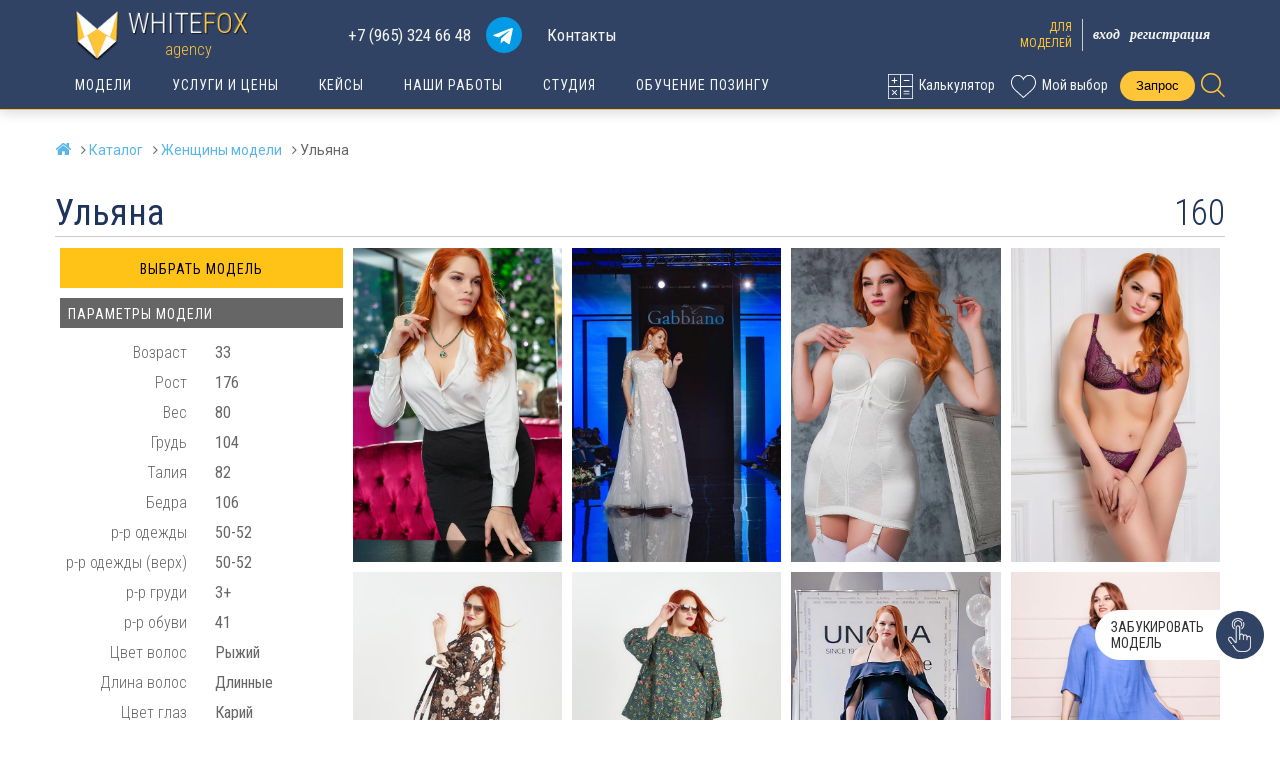

--- FILE ---
content_type: text/html; charset=utf-8
request_url: https://whitefox-agency.ru/models/zhenschiny_modeli/model-160.html
body_size: 16553
content:
<!DOCTYPE html>
<html lang="ru" xml:lang="ru" class="no-js" prefix="og: http://ogp.me/ns# video: http://ogp.me/ns/video#">
<head>
      <title>Ульяна - 160 - Каталог модельного агентства Whitefox</title>
    <meta http-equiv="Content-Type" content="text/html; charset=utf-8">
  <meta http-equiv="X-UA-Compatible" content="IE=edge">
  <meta name="viewport" content="width=device-width, initial-scale=1.0, user-scalable=yes">
  <meta name="author" content="whitefox-agency.ru">  
  <meta name="copyright" content="whitefox-agency.ru">
  <meta name="keywords" content="">
  <meta name="description" content="">
    <meta property="og:locale" content="ru_RU">
    <meta property="og:title" content="Ульяна - 160 - Каталог модельного агентства Whitefox">
    <meta property="og:description" content="">
  <meta property="og:site_name" content="whitefox-agency.ru">
  <meta property="og:url" content="https://whitefox-agency.ru/models/zhenschiny_modeli/model-160.html">
          <meta property="og:type" content="article">
        <meta name="DC.Language" content="ru-RU">
  <meta name="DC.Type" content="Interactive Resource">
  <meta name="DC.Format" content="text/html, image, text, video">
  <meta name="DC.Creator" content="whitefox-agency.ru">
  <meta name="DC.Identifier" content="https://whitefox-agency.ru/models/zhenschiny_modeli/model-160.html">
    <meta name="DC.Title" content="Ульяна - 160 - Каталог модельного агентства Whitefox">
    <meta name="DC.Description" content="">
  <meta name="DC.Subject" content="">
  <meta name="DC.Publisher" content="whitefox-agency.ru">
  
  <link rel="canonical" href="https://whitefox-agency.ru/models/zhenschiny_modeli/model-160.html">
    <link rel="icon" type="image/png" href="/favicon.png">
  <link rel="stylesheet" href="https://fonts.googleapis.com/css?family=Roboto+Condensed:300,400,700&amp;subset=cyrillic">
  <link rel="stylesheet" href="https://fonts.googleapis.com/css?family=Roboto:100,300,400,600,700,800&amp;subset=cyrillic">
  <link rel="stylesheet" href="https://fonts.googleapis.com/css2?family=Roboto:wght@100;300;400;500;700;900&display=swap">
  <link rel="stylesheet" type="text/css" property="stylesheet" href="/templates/whitefoxagencyru/css/font-fileuploader.css" media="all">
  <link rel="stylesheet" type="text/css" property="stylesheet" href="/templates/whitefoxagencyru/css/font-awesome.min.css" media="all">
  <link rel="stylesheet" type="text/css" property="stylesheet" href="/templates/whitefoxagencyru/css/fl-bigmug-line.css" media="all">
  <link href="/templates/whitefoxagencyru/videoplayer/universal_video_player.css?40012023" rel="stylesheet" type="text/css">
  <link href="/templates/whitefoxagencyru/videoplayer/universal_video_player_custom.css?40012023" rel="stylesheet" type="text/css">
  <link rel="stylesheet" type="text/css" property="stylesheet" href="/templates/whitefoxagencyru/css/main.css?300002100" media="all">
  <link rel="stylesheet" type="text/css" property="stylesheet" href="/templates/whitefoxagencyru/css/bootstrap.min.css" media="all">
  <link rel="stylesheet" type="text/css" property="stylesheet" href="/templates/whitefoxagencyru/css/swiper-bundle.min.css" media="all">
    <link rel="stylesheet" type="text/css" property="stylesheet" href="/templates/whitefoxagencyru/css/fancybox.css" media="all">
  <link rel="stylesheet" type="text/css" property="stylesheet" href="/templates/whitefoxagencyru/css/tikslus360.css" media="all">
  <link rel="stylesheet" type="text/css" property="stylesheet" href="/templates/whitefoxagencyru/css/jquery.fileuploader.min.css" media="all">
    <link rel="stylesheet" type="text/css" property="stylesheet" href="/templates/whitefoxagencyru/css/jquery.fileuploader-theme-thumbnails.css" media="all">
  <link rel="stylesheet" type="text/css" property="stylesheet" href="/templates/whitefoxagencyru/css/jquery.fileuploader-theme-avatar.css" media="all">
</head>
 
<body data-intent 
      data-in-mobile-class="mobile" 
      data-in-tablet-class="tablet"
      data-in-laptop-class="laptop"
      data-in-standard-class="standard"
      data-in-portrait-class="portrait"
      data-in-landscape-class="landscape" 
      >
     
        
<!--noindex-->
<div id="mm" class="a_close hidden-sm hidden-md hidden-lg">
  <button id="closeMobileMenu" class="hide" type="button" data-toggle="collapse" data-target="#mm"></button>
  <ul class="nav nav-pills mobilemenu" id="mobilemenu" role="menu">
 
  
  <li class="mm1  ">    
    
                  <a href="/" rel="nofollow">
          <i class="bg-"></i>
          Главная
        </a>
              
      
  </li>
 
  
  <li class="mm2  ">    
    
                  <a href="/services/" rel="nofollow">
          <i class="bg-"></i>
          Услуги
        </a>
              
      
  </li>
 
  
  <li class="mm3  ">    
    
                  <a href="/calculator/" rel="nofollow">
          <i class="bg-"></i>
          Калькулятор услуги
        </a>
              
      
  </li>
 
  
  <li class="mm4 active ">    
    
                  <a href="/models/" rel="nofollow">
          <i class="bg-"></i>
          Каталог
        </a>
              
      
  </li>
 
  
  <li class="mm5  ">    
    
                  <a href="/school.html" rel="nofollow">
          <i class="bg-"></i>
          Школа моделей
        </a>
              
      
  </li>
 
  
  <li class="mm6  ">    
    
                  <a href="/choose/" rel="nofollow">
          <i class="bg-"></i>
          Подобрать модель
        </a>
              
      
  </li>
 
  
  <li class="mm7  ">    
    
                  <a href="/events/" rel="nofollow">
          <i class="bg-"></i>
          Портфолио
        </a>
              
      
  </li>
 
  
  <li class="mm8  ">    
    
                  <a href="/blog/" rel="nofollow">
          <i class="bg-"></i>
          Блог
        </a>
              
      
  </li>
 
  
  <li class="mm9  ">    
    
                  <a href="/reviews/" rel="nofollow">
          <i class="bg-"></i>
          Отзывы
        </a>
              
      
  </li>
 
  
  <li class="mm10  ">    
    
                  <a href="/consultation/" rel="nofollow">
          <i class="bg-"></i>
          Напишите нам
        </a>
              
      
  </li>
 
  
  <li class="mm11  ">    
    
                  <a href="/for-models.html" rel="nofollow">
          <i class="bg-"></i>
          Для моделей
        </a>
              
      
  </li>
 
  
  <li class="mm12  ">    
    
                  <a href="/about.html" rel="nofollow">
          <i class="bg-"></i>
          О нас
        </a>
              
      
  </li>
 
  
  <li class="mm13  ">    
    
                  <a href="/contacts.html" rel="nofollow">
          <i class="bg-"></i>
          Контакты
        </a>
              
      
  </li>
</ul>
</div>
<!--/noindex-->
  <div id="mmFilters" class="a_close3">
    <div id="mmFiltersClose"></div>
  </div>        
        
     
 
        
<div class="bookingPopUp">
  <div class="close2">
    <span id="booingClose" class="img"><img src="/templates/whitefoxagencyru/svg/close2-red.svg" alt="Close" class="img-responsive"></span>
  </div>
  <span class="zag">Забукировать модель</span>
  <span class="text">Для брони модели — отправляйте номер и имя модели нашему менеджеру.</span>
  <span class="link">
        <a href="https://t.me/maxon_life" target="_blank">
      <img src="/templates/whitefoxagencyru/svg/telegram.svg" alt="Telegram" class="img-responsive"></a>
  </span>
</div>
<div class="bookingBtn">
  <span class="text">Забукировать модель</span>
  <span class="icon"><img src="/templates/whitefoxagencyru/svg/bookingbtn.svg" alt="Booking Btn"></span> 
</div>
        
        

        
<div id="basketblock2" class="ibasket_button b_close hidden-sm hidden-md hidden-lg">
  <svg version="1.1" id="Слой_1" xmlns="http://www.w3.org/2000/svg" xmlns:xlink="http://www.w3.org/1999/xlink" x="0px" y="0px" viewBox="0 0 51.8 3234.3" style="enable-background:new 0 0 51.8 3234.3;" xml:space="preserve">
    <g transform="matrix(1, 0, 0, 1, 0, 0)">
      <path id="Union_1-2_1_" d="M39.8,3234.3V1689.1c-0.4-2.2-2.5-12.4-12.5-29.3c-6.4-10.9-25.7-23.7-25.7-42.4
                        c0-19.7,19.8-37.1,27-48.8c9.2-14.8,10.8-21.6,11.1-23.4V0h12v3234.3H39.8z"></path>
    </g>
  </svg>
  <div id="basketNumber">
    <img src="/templates/whitefoxagencyru/svg/like-blue.svg" class="cl" alt="Мой выбор">
<img src="/templates/whitefoxagencyru/svg/arrow-blue.svg" class="op" alt="Мой выбор">
<span>0</span>
  </div>
</div>        
<div id="basketwindow" class="b_close hidden-sm hidden-md hidden-lg">
    Список отобранных моделей, персонала, услуг - пуст

</div>
        
<div class="newHeader">
<div class="container">
<div class="row">
  
  <div class="logora">
    <a href="/">
      <img src="/templates/whitefoxagencyru/images/mlogo.png" alt="logo" class="img-fluid">
    </a>
  </div>
  <div id="new_mm" class="a_close2 ddmenu">
    <div id="prenav">
      <ul>
        <li id="searchMobile"></li>
        <li>
          <a href="tel:+79653246648" class="phone" id="mcallPhone">
            <span><img src="/templates/whitefoxagencyru/svg/call-blue.svg" alt="Телефон"></span>
            +7 (965) 324 66 48</a>
        </li>
                <li class="watg">
                    <a href="https://t.me/maxon_life" target="_blank">
            <span><img src="/templates/whitefoxagencyru/svg/telegram.svg" alt="Telegram"></span>
            Telegram
          </a>
        </li>
        <li><a href="/models/basket.html">
  <span><img src="/templates/whitefoxagencyru/svg/like-blue.svg" alt="Мне нравится" /></span>
  Мой выбор: 0
</a>  
</li>
      </ul> 
    </div>
    <ul id="nav">

<li >
  <a href="/models/" class="selected">
    Модели
  </a>
</li>              


<li >
  <a href="/animals/" >
    Животные
  </a>
</li>              


<li >
  <a href="/services/" >
    Услуги и цены
  </a>
</li>              


<li >
  <a href="/cases/" >
    Кейсы
  </a>
</li>              


<li >
  <a href="/events/" >
    Наши работы
  </a>
</li>              


<li >
  <a href="https://studio.whitefox-agency.ru/locations/" >
    Забронировать студию для фото
  </a>
</li>              


<li >
  <a href="https://studio.whitefox-agency.ru/locations/" >
    Забронировать студию для видео
  </a>
</li>              


<li >
  <a href="/choose/" >
    Заказать фото съёмку
  </a>
</li>              


<li >
  <a href="/choose/" >
    Заказать видео съёмку
  </a>
</li>              


<li >
  <a href="/calculator/" >
    Калькулятор
  </a>
</li>              


<li >
  <a href="/arenda/" >
    Аренда промо формы
  </a>
</li>              


<li >
  <a href="/choose/" >
    Подобрать модель / персонал
  </a>
</li>              


<li >
  <a href="/about.html" >
    О нас
  </a>
</li>              


<li >
  <a href="/reviews/" >
    Отзывы
  </a>
</li>              


<li >
  <a href="/blog/" >
    Блог
  </a>
</li>              


<li >
  <a href="/for-models.html" >
    Стать моделью
  </a>
</li>              


<li >
  <a href="/users/" >
    Анкета модели
  </a>
</li>              


<li >
  <a href="/school.html" >
    Обучение / школа
  </a>
</li>              


<li class="last">
  <a href="/contacts.html" >
    Контакты
  </a>
</li>              


</ul>
  </div>
  <div class="name-page">            
              <span>Ульяна - 160</span>
        </div>
  <div class="btn-menu">
    <span id="mmButton" class="dropleft a_close2">  
      <img src="/templates/whitefoxagencyru/svg/mmenu-white.svg" alt="btn menu" class="menuimg">
      <img src="/templates/whitefoxagencyru/svg/multiply-white.svg" alt="btn menu" class="closeimg">
    </span>
  </div>
  
</div>      
</div>        
</div>
        
<div class="newSlogan container-fluid">
<div class="container">
<div class="row">
  
  <span class="text">whitefox agency</span>
  
</div>      
</div>        
</div>

<div class="container-fluid header-top">
<div class="container">
<div class="row">
  <div id="logoBase" class="col-xs-6 col-sm-4 col-md-3">  
            <div class="websiteLogo" data-intent 
          data-in-mobile-prepend="#logoMobile" 
          data-in-tablet-prepend="#logoBase"
          data-in-laptop-prepend="#logoBase"
          data-in-standard-prepend="#logoBase">
          <a href="/">
            <img src="/templates/whitefoxagencyru/images/logo.png" alt="Лого" class="img-responsive pull-left">
            <span class="logotext-out">
              <span class="logo-text">white</span>
              <span class="logo-text1">fox</span>
              <span class="clearfix clear"></span>
              <span class="logo-text2">agency</span>
            </span>
          </a>
        </div>
      </div>
  <div id="phoneBase" class="phone col-xs-6 col-sm-4 col-md-5">
    <a href="tel:+79653246648"
       class="phonelink"
       id="callPhoneHeader"
       data-intent 
       data-in-mobile-prepend="#topLineLeft" 
       data-in-tablet-prepend="#phoneBase"
       data-in-laptop-prepend="#phoneBase"
       data-in-standard-prepend="#phoneBase">
         <i class="fa fa-phone-square fa-lg hidden-sm hidden-md hidden-lg"></i>+7 (965) 324 66 48</a>
    
        <a href="https://t.me/maxon_life" target="_blank" class="telegram">
      <img src="/templates/whitefoxagencyru/svg/telegram.svg" alt="Telegram" class="img-responsive"></a>

    <a href="/contacts.html" style="margin-left:25px;">Контакты</a>
  </div>
  <div id="lk" class="col-xs-6 col-sm-4 col-md-4">
                  <a href="/users/register.html" class="link">Регистрация</a>
                    <a href="/users/" class="link">Вход</a>
                    <a href="/for-models.html" class="text">Для<br>моделей</a>
      </div>
</div>
</div>
</div>        
        
<div class="container-fluid header">
<div class="container">
<div class="row">
  <div class="mainmenu col-xs-12 col-sm-4 col-lg-5">
    

  <a href="/models/">Модели</a>




  <a href="/services/">Услуги и цены</a>




  <a href="/cases/">Кейсы</a>




  <a href="/events/">Наши работы</a>




  <a href="https://studio.whitefox-agency.ru/locations/">Студия</a>




  <a href="/school.html">Обучение позингу</a>



  </div>
  <div class="podborBtn hidden-xs">
        
<a href="/models/basket.html" id="basketblock" class="casting"
                data-intent 
                data-in-mobile-prepend="#topLineRight" 
                data-in-tablet-prepend=".podborBtn"
                data-in-laptop-prepend=".podborBtn"
                data-in-standard-prepend=".podborBtn"
>
      <i><img src="/templates/whitefoxagencyru/svg/like-white.svg" class="img-responsive" alt="Выбрать модель" /></i>
    <span class="hidden-sm">Мой выбор</span></a>



<a href="/calculator/basket.html" id="calcblock" class="casting hidden-sm"
                data-intent 
                data-in-mobile-prepend="#topLineRight" 
                data-in-tablet-prepend=".podborBtn"
                data-in-laptop-prepend=".podborBtn"
                data-in-standard-prepend=".podborBtn"
>
      <i><img src="/templates/whitefoxagencyru/svg/calculator-white.svg" class="img-responsive" alt="Калькулятор" /></i>
    <span class="hidden-sm">Калькулятор</span></a>


    <a href="/choose/" class="choose">Запрос</a>
    <div class="search_box_out">
    <div class="search_box">
      <span class="current_search"></span>
      <div id="tmsearch" class="toogle_content" style="display: none;"><form 
      action="/search/"  
      method="get" 
      id="tmsearchbox" 
      data-intent 
      data-in-mobile-prepend="#searchMobile" 
      data-in-tablet-prepend="#tmsearch"
      data-in-laptop-prepend="#tmsearch"
      data-in-standard-prepend="#tmsearch"
>
  <div class="ui-widget pos-relative">
    <label class="sr-only" for="tm_search_query">Поиск</label>
    <input type="text" name="query" id="tm_search_query" class="search_input tm_search_query form-control" placeholder="поиск по сайту" autocomplete="off">
    <button type="submit" name="submit" class="btn btn-default button-search"></button>
  </div>
</form></div>
    </div>
    </div>
  </div>
</div>
</div>
</div>
        

        
  <div class="container-fluid topBanners">
  <div class="container">
  <div class="row">
  <div class="swiper swiperSliderMp" style="--swiper-navigation-color: #000; --swiper-pagination-color: #000">
    <ul class="swiper-wrapper"></ul>
    <div id="next" class="swiper-button-next"></div>
    <div id="prev" class="swiper-button-prev"></div>
    <div class="swiper-pagination swiper-button-black"></div>    
  </div>
  </div>
  </div>
  </div>


<div class="container-fluid ">
<div class="container">
<div class="row">       
  <div class="clearfix clear20"></div>
  <div class="breadcrumbs">
    <ul itemscope itemtype="http://schema.org/BreadcrumbList">
      
      <li class="hidden-xs" itemprop="itemListElement" itemscope itemtype="http://schema.org/ListItem">
        <a href="/" itemprop="item" class="home">
          <i class="fa fa-home" itemprop="name"></i>
        </a>        
      </li>
            
        <li itemprop="itemListElement" itemscope itemtype="http://schema.org/ListItem">
    <i class="fa fa-angle-right hidden-xs"></i>
      <a href="/models/" itemprop="item"><span itemprop="name">Каталог</span></a>
    </li>
  <li itemprop="itemListElement" itemscope itemtype="http://schema.org/ListItem">
    <i class="fa fa-angle-right hidden-xs"></i>
      <a href="/models/zhenschiny_modeli/" itemprop="item"><span itemprop="name">Женщины модели</span></a>
    </li>

            
                  
                  
            <li class="hidden-xs" itemprop="itemListElement" itemscope itemtype="http://schema.org/ListItem">
        <i class="fa fa-angle-right"></i>
        <span itemprop="name">Ульяна</span>
      </li>
            
      <li class="last hidden-xs"></li>
            
    </ul>
  </div>
  </div>
  </div>
  </div>
  
             
<div class="container-fluid">
<div class="container models ">
<div class="row">


<div class="h1shop col-xs-12">
  <h1 class="col-xs-9">Ульяна</h1>
  <span class="idmod col-xs-3">160</span>
</div>
  
<div class="clearfix"></div>

<aside class="col-xs-12 col-md-3">
  
  <div id="itemGoBasket">
    <form method="get" name="gobasket" onsubmit="return addbasket(this,'whitefoxagencyru_ru_models')">
          <input type="submit" value="Выбрать модель" class="castingBtn">
        <input type="hidden" name="action" value="addbasket">
    <input type="hidden" name="silent" value="1">
    <input type="hidden" name="count" value="1">
    <input type="hidden" name="id" value="87">
    <input type="hidden" name="section" value="whitefoxagencyru_ru_models">
  </form>
    </div>
  
  <button type="button" class="parammodBtn hidden-md hidden-lg" data-toggle="collapse" data-target="#parammod">
    Информация о модели
  </button>
  <div id="parammod" class="collapse"></div>
  
  <div id="paramBase" 
       class="parammod" 
       data-intent 
       data-in-mobile-prepend="#parammod" 
       data-in-tablet-prepend="#parammod"
       data-in-laptop-prepend="#paramBase"
       data-in-standard-prepend="#paramBase"
  >
  <h3>Параметры модели</h3>
  <ul class="params">
    <li><span class="name">Возраст</span><span class="value">33</span></li>    
    <li><span class="name">Рост</span><span class="value">176</span></li>   
    <li><span class="name">Вес</span><span class="value">80</span></li>    
    <li><span class="name">Грудь</span><span class="value">104</span></li>    
    <li><span class="name">Талия</span><span class="value">82</span></li>    
    <li><span class="name">Бедра</span><span class="value">106</span></li>    
    <li><span class="name">р-р одежды</span><span class="value">50-52</span></li>    
    <li><span class="name">р-р одежды (верх)</span><span class="value">50-52</span></li>    
        
    <li><span class="name">р-р груди</span><span class="value">3+</span></li>    
    <li><span class="name">р-р обуви</span><span class="value">41</span></li>    
    <li><span class="name">Цвет волос</span><span class="value">Рыжий</span></li>    
    <li><span class="name">Длина волос</span><span class="value">Длинные</span></li>    
        
    <li><span class="name">Цвет глаз</span><span class="value">Карий</span></li> 
  </ul>
  
    <div class="clearfix clear20"></div>
  <h3>Опыт работы</h3>
  <ul class="mlist">
    <li><span>3 года</span></li>
  </ul>
    
      <div class="clearfix clear20"></div>
    <h3>Работает в категориях</h3>
    <ul class="mlist">
          <li><a href="/services/models-photography.html">Модели для съемок | Фотомодели</a></li>
          <li><a href="/services/plus-size-model.html">Плюс сайз модели женщины</a></li>
          <li><a href="/services/underwear-models.html">Бельевые модели</a></li>
          <li><a href="/services/photography.html">Фотосъемка</a></li>
          <li><a href="/services/video-recording.html">Видеосъемка</a></li>
        </ul>
    
      <div class="clearfix clear20"></div>
    <h3>Знания языков</h3>
    <ul class="mlist">
          <li><span>Английский</span></li>
        </ul>
    
      <h3>Дополнительная информация</h3>
    <ul class="mlist">
          <li><span>Есть загранпаспорт</span></li>
          <li><span>Есть снэпшоты (snapshots)</span></li>
          <li><span>Готовность к работе за рубежом</span></li>
        </ul>
      
    
    
    
    
  </div>
</aside>  

<section class="item col-xs-12 col-md-9">

  
  
          

<div class="clearfix"></div>          
<ul class="photo">
      
   
       
       
     
      <li class="
        vertical col-xs-6 col-sm-3
        " data-fancybox="images" data-src="/files/whitefoxagencyru/reg_images/160-1.jpg">
        <img src="/files/whitefoxagencyru/reg_images/160-1.jpg" class="img-responsive center-block"  alt="Ульяна #160" />
      </li> 
  
        
  
      
   
       
       
     
      <li class="
        vertical col-xs-6 col-sm-3
        " data-fancybox="images" data-src="/files/whitefoxagencyru/reg_images/160-6.jpg">
        <img src="/files/whitefoxagencyru/reg_images/160-6.jpg" class="img-responsive center-block"  alt="Ульяна #160" />
      </li> 
  
        
  
      
   
       
       
     
      <li class="
        vertical col-xs-6 col-sm-3
        " data-fancybox="images" data-src="/files/whitefoxagencyru/reg_images/160-4.jpg">
        <img src="/files/whitefoxagencyru/reg_images/160-4.jpg" class="img-responsive center-block"  alt="Ульяна #160" />
      </li> 
  
        
  
      
   
       
       
     
      <li class="
        vertical col-xs-6 col-sm-3
        " data-fancybox="images" data-src="/files/whitefoxagencyru/reg_images/160-5.jpg">
        <img src="/files/whitefoxagencyru/reg_images/160-5.jpg" class="img-responsive center-block"  alt="Ульяна #160" />
      </li> 
  
        
  
      
   
       
       
     
      <li class="
        vertical col-xs-6 col-sm-3
        " data-fancybox="images" data-src="/files/whitefoxagencyru/reg_images/160-7.jpg">
        <img src="/files/whitefoxagencyru/reg_images/160-7.jpg" class="img-responsive center-block"  alt="Ульяна #160" />
      </li> 
  
        
  
      
   
       
       
     
      <li class="
        vertical col-xs-6 col-sm-3
        " data-fancybox="images" data-src="/files/whitefoxagencyru/reg_images/160-8.jpg">
        <img src="/files/whitefoxagencyru/reg_images/160-8.jpg" class="img-responsive center-block"  alt="Ульяна #160" />
      </li> 
  
        
  
      
   
       
       
     
      <li class="
        vertical col-xs-6 col-sm-3
        " data-fancybox="images" data-src="/files/whitefoxagencyru/reg_images/160-10.jpg">
        <img src="/files/whitefoxagencyru/reg_images/160-10.jpg" class="img-responsive center-block"  alt="Ульяна #160" />
      </li> 
  
        
  
      
   
       
       
     
      <li class="
        vertical col-xs-6 col-sm-3
        " data-fancybox="images" data-src="/files/whitefoxagencyru/reg_images/160-17.jpg">
        <img src="/files/whitefoxagencyru/reg_images/160-17.jpg" class="img-responsive center-block"  alt="Ульяна #160" />
      </li> 
  
        
  
      
   
       
       
     
      <li class="
        vertical col-xs-6 col-sm-3
        " data-fancybox="images" data-src="/files/whitefoxagencyru/reg_images/160-18.jpg">
        <img src="/files/whitefoxagencyru/reg_images/160-18.jpg" class="img-responsive center-block"  alt="Ульяна #160" />
      </li> 
  
        
  
      
   
       
       
     
      <li class="
        vertical col-xs-6 col-sm-3
        " data-fancybox="images" data-src="/files/whitefoxagencyru/reg_images/160-19.jpg">
        <img src="/files/whitefoxagencyru/reg_images/160-19.jpg" class="img-responsive center-block"  alt="Ульяна #160" />
      </li> 
  
        
  
      
   
       
       
     
      <li class="
        vertical col-xs-6 col-sm-3
        " data-fancybox="images" data-src="/files/whitefoxagencyru/reg_images/160-20.jpg">
        <img src="/files/whitefoxagencyru/reg_images/160-20.jpg" class="img-responsive center-block"  alt="Ульяна #160" />
      </li> 
  
        
  
      
   
       
       
     
      <li class="
        vertical col-xs-6 col-sm-3
        " data-fancybox="images" data-src="/files/whitefoxagencyru/reg_images/160-21.jpg">
        <img src="/files/whitefoxagencyru/reg_images/160-21.jpg" class="img-responsive center-block"  alt="Ульяна #160" />
      </li> 
  
        
  
      
   
       
       
     
      <li class="
        vertical col-xs-6 col-sm-3
        " data-fancybox="images" data-src="/files/whitefoxagencyru/reg_images/160-23.jpg">
        <img src="/files/whitefoxagencyru/reg_images/160-23.jpg" class="img-responsive center-block"  alt="Ульяна #160" />
      </li> 
  
        
  
      
   
       
       
     
      <li class="
        vertical col-xs-6 col-sm-3
        " data-fancybox="images" data-src="/files/whitefoxagencyru/reg_images/160-24.jpg">
        <img src="/files/whitefoxagencyru/reg_images/160-24.jpg" class="img-responsive center-block"  alt="Ульяна #160" />
      </li> 
  
        
  
      
   
       
       
     
      <li class="
        vertical col-xs-6 col-sm-3
        " data-fancybox="images" data-src="/files/whitefoxagencyru/reg_images/160-25.jpg">
        <img src="/files/whitefoxagencyru/reg_images/160-25.jpg" class="img-responsive center-block"  alt="Ульяна #160" />
      </li> 
  
        
  
      
   
       
       
     
      <li class="
        vertical col-xs-6 col-sm-3
        " data-fancybox="images" data-src="/files/whitefoxagencyru/reg_images/160-26.jpg">
        <img src="/files/whitefoxagencyru/reg_images/160-26.jpg" class="img-responsive center-block"  alt="Ульяна #160" />
      </li> 
  
        
  
      
   
       
       
     
      <li class="
        vertical col-xs-6 col-sm-3
        " data-fancybox="images" data-src="/files/whitefoxagencyru/reg_images/160-27.jpg">
        <img src="/files/whitefoxagencyru/reg_images/160-27.jpg" class="img-responsive center-block"  alt="Ульяна #160" />
      </li> 
  
        
  
      
   
       
       
     
      <li class="
        vertical col-xs-6 col-sm-3
        " data-fancybox="images" data-src="/files/whitefoxagencyru/reg_images/160-28.jpg">
        <img src="/files/whitefoxagencyru/reg_images/160-28.jpg" class="img-responsive center-block"  alt="Ульяна #160" />
      </li> 
  
        
  
      
   
       
       
     
      <li class="
        vertical col-xs-6 col-sm-3
        " data-fancybox="images" data-src="/files/whitefoxagencyru/reg_images/160-29.jpg">
        <img src="/files/whitefoxagencyru/reg_images/160-29.jpg" class="img-responsive center-block"  alt="Ульяна #160" />
      </li> 
  
        
  
      
   
       
       
     
      <li class="
        vertical col-xs-6 col-sm-3
        " data-fancybox="images" data-src="/files/whitefoxagencyru/reg_images/160-30.jpg">
        <img src="/files/whitefoxagencyru/reg_images/160-30.jpg" class="img-responsive center-block"  alt="Ульяна #160" />
      </li> 
  
        
  
      
   
       
       
     
      <li class="
        vertical col-xs-6 col-sm-3
        " data-fancybox="images" data-src="/files/whitefoxagencyru/reg_images/160-31.jpg">
        <img src="/files/whitefoxagencyru/reg_images/160-31.jpg" class="img-responsive center-block"  alt="Ульяна #160" />
      </li> 
  
        
  
      
   
       
       
     
      <li class="
        vertical col-xs-6 col-sm-3
        " data-fancybox="images" data-src="/files/whitefoxagencyru/reg_images/160-32.jpg">
        <img src="/files/whitefoxagencyru/reg_images/160-32.jpg" class="img-responsive center-block"  alt="Ульяна #160" />
      </li> 
  
        
  
      
   
       
       
     
      <li class="
        vertical col-xs-6 col-sm-3
        " data-fancybox="images" data-src="/files/whitefoxagencyru/reg_images/160-34.jpg">
        <img src="/files/whitefoxagencyru/reg_images/160-34.jpg" class="img-responsive center-block"  alt="Ульяна #160" />
      </li> 
  
        
  
      
   
       
       
     
      <li class="
        vertical col-xs-6 col-sm-3
        " data-fancybox="images" data-src="/files/whitefoxagencyru/reg_images/160-35.jpg">
        <img src="/files/whitefoxagencyru/reg_images/160-35.jpg" class="img-responsive center-block"  alt="Ульяна #160" />
      </li> 
  
        
  
      
   
       
       
     
      <li class="
        vertical col-xs-6 col-sm-3
        " data-fancybox="images" data-src="/files/whitefoxagencyru/reg_images/160-36.jpg">
        <img src="/files/whitefoxagencyru/reg_images/160-36.jpg" class="img-responsive center-block"  alt="Ульяна #160" />
      </li> 
  
        
  
      
   
       
       
     
      <li class="
        vertical col-xs-6 col-sm-3
        " data-fancybox="images" data-src="/files/whitefoxagencyru/reg_images/160-37.jpg">
        <img src="/files/whitefoxagencyru/reg_images/160-37.jpg" class="img-responsive center-block"  alt="Ульяна #160" />
      </li> 
  
        
  
      
   
       
       
     
      <li class="
        vertical col-xs-6 col-sm-3
        " data-fancybox="images" data-src="/files/whitefoxagencyru/reg_images/160-38.jpg">
        <img src="/files/whitefoxagencyru/reg_images/160-38.jpg" class="img-responsive center-block"  alt="Ульяна #160" />
      </li> 
  
        
  
      
   
       
       
     
      <li class="
        vertical col-xs-6 col-sm-3
        " data-fancybox="images" data-src="/files/whitefoxagencyru/reg_images/160-39.jpg">
        <img src="/files/whitefoxagencyru/reg_images/160-39.jpg" class="img-responsive center-block"  alt="Ульяна #160" />
      </li> 
  
        
  
      </ul>  
          
       




  
  
  
  
  
  
  
  
  
  
  
  
  
  


  
  
  
  
  
  
  
  


  



          
<div class="clearfix clear"></div>          
<div class="want-more">
<h2>Не нашли подходящую модель?</h2>
<p>Оставьте заявку через форму обратной связи или напишите нам в WhatsApp.</p>
<p>Наш менеджер с Вами свяжется и предоставит фотоподборку моделей по Вашим параметрам и требованиям.</p>
<p>В нашей базе более 2000 моделей от 3-х до 60 лет.</p>
<a href="/choose/" class="write-to-us">Оставить заявку</a>
<a href="https://api.whatsapp.com/send?phone=79653246648" class="write-whatsapp">Написать в WhatsApp</a>
</div>           
          

</div>

</div>
</div>
</div>

<div class="clearfix clear5">
</div>



<div class="wrapper_block vnimanie">
  <div class="container">
    <div class="row">
      <p>
        <span class="red">*</span> Обращаем ваше внимание на то, что данный интернет-сайт носит исключительно информационный характер и ни 
        при каких условиях не является публичной офертой, определяемой положениями статьи 437 (2) Гражданского кодекса РФ.
      </p>
      <p>
        Для получения более подробной информации о стоимости и условиях услуг, пожалуйста, обращайтесь непосредственно к
        менеджерам.
      </p>
    </div>
  </div>
  <div class="clearfix clear40"></div>  
</div>
      
    
      
<div class="wrapper_block footer">
  <div class="container">
    <div class="row">
      
      <div class="col-xs-12 col-sm-4">
        <h4>Заказчикам</h4>
        <ul>
          <li><span class="fa fa-angle-right"></span><a href="/about.html">О нас</a></li>
          <li><span class="fa fa-angle-right"></span><a href="/models/">Каталог моделей</a></li>
          <li><span class="fa fa-angle-right"></span><a href="/animals/">Каталог животных</a></li>
          <li><span class="fa fa-angle-right"></span><a href="/services/">Услуги и цены</a></li>
          <li><span class="fa fa-angle-right"></span><a href="/arenda/">Аренда промо формы</a></li>
          <li><span class="fa fa-angle-right"></span><a href="/cases/">Кейсы</a></li>
          <li><span class="fa fa-angle-right"></span><a href="/events/">Наши работы</a></li>
          <li><span class="fa fa-angle-right"></span><a href="/presentations/">Презентации</a></li>
          <li><span class="fa fa-angle-right"></span><a href="/reviews/">Отзывы</a></li>
          <li><span class="fa fa-angle-right"></span><a href="/choose/">Подобрать модель</a></li>
          <li><span class="fa fa-angle-right"></span><a href="/choose/">Заказать фото съёмку</a></li>
          <li><span class="fa fa-angle-right"></span><a href="/choose/">Заказать видео съёмку</a></li>
          <li><span class="fa fa-angle-right"></span><a href="/consultation/">Нужна консультация</a></li>
        </ul>
      </div>  
      
      <div class="col-xs-12 col-sm-4">
        <h4>Для моделей</h4>
        <ul>
          <li><span class="fa fa-angle-right"></span><a href="/users/">Личный кабинет</a></li>
          <li><span class="fa fa-angle-right"></span><a href="/users/anketa.html">Заполнить анкету</a></li>
                    <li><span class="fa fa-angle-right"></span><a href="/blog/">Блог</a></li>
        </ul>
        <div class="clearfix clear40"></div>
        <h4>Обучение</h4>
        <ul>
          <li><span class="fa fa-angle-right"></span><a href="/school.html">Обучение позингу</a></li>
          <li><span class="fa fa-angle-right"></span><a href="/become-model/">Заявка на обучение</a></li>
          <li><span class="fa fa-angle-right"></span><a href="tel:+79774676349" class="phonelink2">+7 (977) 467 63 49</a></li>
          <li><span class="fa fa-angle-right"></span><a href="javascript:location.href='mailto:'+String.fromCharCode(115, 99, 104, 111, 111, 108, 64, 119, 104, 105, 116, 101, 102, 111, 120, 45, 97, 103, 101, 110, 99, 121, 46, 114, 117)+'?'">school@whitefox-agency.ru</a></li>
        </ul>
      </div>
      
      <div class="col-xs-12 col-sm-4">
        <h4>Контакты</h4>
        <ul>
                    <li><span class="fa fa-angle-right"></span><a href="tel:+79653246648" class="phonelink2" id="callPhoneFooter">+7 (965) 324 66 48</a></li>          
          <li><span class="fa fa-angle-right"></span><a href="javascript:location.href='mailto:'+String.fromCharCode(105, 110, 102, 111, 64, 119, 104, 105, 116, 101, 102, 111, 120, 45, 97, 103, 101, 110, 99, 121, 46, 114, 117)+'?'">info@whitefox-agency.ru</a></li>
          <li><span class="fa fa-angle-right"></span><a href="/privacy-agreement.html" rel="nofollow">Соглашение о конфиденциальности</a></li>
          <li><span class="fa fa-angle-right"></span><a href="/feedback/">Обратная связь</a></li>
          <li><span class="fa fa-angle-right"></span><a href="/contacts.html">Контакты</a></li>
        </ul>
        <div class="clearfix clear40"></div>
        <h4>Студия</h4>
        <ul>
          <li><span class="fa fa-angle-right"></span><a href="https://studio.whitefox-agency.ru/locations/">Забронировать для съёмки</a></li>
          <li><span class="fa fa-angle-right"></span> г. Москва, ул. Нагатинская, дом 16, ТЦ «Конфетти», 2 этаж</li>
        </ul>
      </div>
      
    </div>
  </div>
</div>

      <div class="menubottom hidden-sm hidden-md hidden-lg">
<ul>
 
  <li class="col-xs-2">
    <a href="/" class="home">
      <span class="img"></span>
      <span class="text">Главная</span>
    </a>
  </li>  
 
  <li class="col-xs-2">
    <a href="/models/zhenschiny_modeli/" class="women selected">
      <span class="img"></span>
      <span class="text">Женщины</span>
    </a>
  </li>  
 
  <li class="col-xs-2">
    <a href="/models/muzhchiny_modeli/" class="men">
      <span class="img"></span>
      <span class="text">Мужчины</span>
    </a>
  </li>  
 
  <li class="col-xs-2">
    <a href="/models/children/" class="children">
      <span class="img"></span>
      <span class="text">Дети</span>
    </a>
  </li>  
 
  <li class="col-xs-2">
    <a href="/animals/" class="animals">
      <span class="img"></span>
      <span class="text">Животные</span>
    </a>
  </li>  
  
      <li id="castingBtn" class="col-xs-2">
    <a href="#" class="like">
      <span class="img"></span>
      <span class="text">Выбрать</span>
    </a>
  </li>
      
  
</ul>
</div>
  

<script type="text/javascript" src="/system/jshttprequest/jshttprequest.js"></script>
<script type="text/javascript" src="/templates/whitefoxagencyru/js/underscore-min.js"></script>

<script type="text/javascript" src="/templates/whitefoxagencyru/js/jquery-3.2.1.min.js"></script>


<script type="text/javascript" src="/templates/whitefoxagencyru/js/jquery.fileuploader.js?39143018"></script>
<script type="text/javascript" src="/templates/whitefoxagencyru/js/intention.js"></script>
<script type="text/javascript" src="/templates/whitefoxagencyru/js/context.js"></script>
<script type="text/javascript" src="/templates/whitefoxagencyru/js/bootstrap.min.js"></script>
<script type="text/javascript" src="/templates/whitefoxagencyru/js/form.js?3143018"></script>
<script type="text/javascript" src="/templates/whitefoxagencyru/js/ion.rangeslider.min.js"></script>
<script type="text/javascript" src="/templates/whitefoxagencyru/js/swiper-bundle.min.js?39143018"></script>
<script type="text/javascript" src="/templates/whitefoxagencyru/js/event.js?640526"></script>
<script type="text/javascript" src="/templates/whitefoxagencyru/js/fancybox.umd.js"></script>
<script type="text/javascript" src="/templates/whitefoxagencyru/js/ajax.js?640521"></script>
<script src="https://yastatic.net/share2/share.js" async="async"></script>

<script src="/templates/whitefoxagencyru/videoplayer/js/jquery-ui.min.js"></script>
<script src="/templates/whitefoxagencyru/videoplayer/js/froogaloop2.min.js"></script>
<script src="/templates/whitefoxagencyru/videoplayer/js/player.js"></script>
<script src="/templates/whitefoxagencyru/videoplayer/js/jquery.mousewheel.min.js" type="text/javascript"></script>
<script src="/templates/whitefoxagencyru/videoplayer/universal_video_player.min.js?11111112" type="text/javascript"></script>
<script src="/templates/whitefoxagencyru/videoplayer/js/screenfull.min.js" type="text/javascript" charset="utf-8"></script>
<script src="/templates/whitefoxagencyru/videoplayer/js/jquery.touchSwipe.min.js" type="text/javascript"></script>












<script>
jQuery(function() {  
  
  let widthD = window.innerWidth || document.documentElement.clientWidth || document.body.clientWidth;
  let heightD = window.innerHeight || document.documentElement.clientHeight || document.body.clientHeight;
 
  // Устанавливаем высоту для блока видео первого экрана
  jQuery(".mpTopVideosOut").height(heightD-112); 
  
  
  $('#anketaForm .collapse').on('show.bs.collapse', function () {
    $('#anketaForm .collapse').not(this).removeClass('in');
  });  
  
  jQuery('#universal_video_player_default').universal_video_player({
        skin: 'whiteControllers',
        absUrl: '/templates/whitefoxagencyru/videoplayer/skins/',
        pathToDownloadFile:'/',
        showLogo: false,
        responsive: true,
        centerPlayer: true,
        width: 854,
        height: 480,
        showPreviewImage:true,
        showSearch: false,
        autoPlayFirstVideo: false,
        showPlaylistBut: false,
        showNextPrevBut: false,
        showShuffleBut: false,
        showTwitterBut: false,
        showFacebookBut: false,
        showInfoBut: false,

       //borderColor: '#6C85B2',
        borderColor: '#000000',
        //controlsBgFullScreenColor:'#6C85B2',
        controlsBgFullScreenColor:'#000000',
    
        borderWidth: 20,
        borderWidthVertical: 40,

        showPlaylistOnInit: false,
        playlistWidth: 282,
        playlistBgColor:'#aaaaaa',
        playlistRecordBgOffColor:'#eeeeee',
        playlistRecordBgOnColor:'#671a35',
        playlistRecordTitleLimit:19,
        playlistRecordDescLimit:100,
        playlistRecordTitleOffColor:'#747474',
        playlistRecordTitleOnColor:'#ff6600',
        playlistRecordDescOffColor:'#747474',

        topTitleColor:'#333333',
        timerColor:'#333333',

        selectedCategOffColor: '#333333',
        selectedCategOnColor: '#ff6600',
        categoryRecordTextOnColor:'#ff6600',

        seekbarColor: '#f9ab02',

        volumeOffColor: '#FFFFFF',
        volumeOnColor: '#707070',

        playlistScrollerBgColorOFF:'#cccccc',
        playlistScrollerBgColorON:'#ff6600',

        playButColorOff:"#f9ab02",
        playButColorOn:"#f9ab02",

        searchInputBg:'#333333',
        searchInputBorderColor:'#FFFFFF',
        searchInputTextColor:'#ffffff'

  });
  
  if(widthD < 500){
    
  var hFirstBlock = heightD - 110;
  jQuery('.casespage1 .block-image').css('height',hFirstBlock);
    
  jQuery('.reviewsItem .videoplayer, .services .videoplayer, .cases .videoplayer, .videoContact .videoplayer, .school .firstBlock .videoplayer').universal_video_player({
        skin: 'whiteControllers',
        absUrl: '/templates/whitefoxagencyru/videoplayer/skins/',
        pathToDownloadFile:'/',
        width: 355,
        height: 560,        
        autoPlayFirstVideo: false,
        //borderColor: '#6C85B2',
        borderColor: '#000000',
        //controlsBgFullScreenColor:'#6C85B2',
        controlsBgFullScreenColor:'#000000',
        showPlaylistOnInit: false,
        playlistWidth: 282,
        origThumbImgW:69,
        origThumbImgH:69,
        borderWidth: 20,
        borderWidthVertical: 40,
        //width100Proc:true,
        //height100Proc:true,
        //responsive: true,
        //responsiveRelativeToBrowser: false,
        showLogo: false,
        showSearch: false,
        showShuffleBut: false,
        showTwitterBut: false,
        showFacebookBut: false,
        showInfoBut: false,
        showCategs: false,
        showNextPrevBut: true,
        showPlaylistBut: false,
        bottomPlaylistWidth: 500,
        playlistRecordDescLimit:90,
        
        playlistRecordBgOffColor:'#5E6C85',
        playlistRecordTitleOffColor:'#333333',
        playlistRecordDescOffColor:'#333333',
        playlistRecordBgOnColor:'#99AFD9',
        playlistRecordTitleOnColor:'#000000',
        playlistRecordDescOnColor:'#000000',
        playlistBgColor:'#5E6C85',

        bufferEmptyColor: '#929292',
        bufferFullColor: '#333333',
        seekbarColor: '#ffc538',
        volumeOffColor: '#6C85B2',
        volumeOnColor: '#ffffff',

        playlistScrollerBgColorOFF:'#cccccc',
        playlistScrollerBgColorON:'#ffc538',  
        playButColorOff:"#ffc538",
        playButColorOn:"#ffc538",
        centerPlayer:true
  });  
   
  }else {
    
       jQuery('.reviewsItem .videoplayer, .services .videoplayer, .cases .videoplayer, .videoContact .videoplayer, .school .firstBlock .videoplayer').universal_video_player({
        skin: 'whiteControllers',
        absUrl: '/templates/whitefoxagencyru/videoplayer/skins/',
        pathToDownloadFile:'/',
        width:355,
        height:640,
        autoPlayFirstVideo: false,
        //borderColor: '#6C85B2',
        borderColor: '#000000',
        //controlsBgFullScreenColor:'#6C85B2',
        controlsBgFullScreenColor:'#000000',
        showPlaylistOnInit: false,
        playlistWidth: 282,
        origThumbImgW:69,
        origThumbImgH:69,
        borderWidth: 20,
        borderWidthVertical: 40,
        showLogo: false,
        showSearch: false,
        showShuffleBut: false,
        showTwitterBut: false,
        showFacebookBut: false,
        showInfoBut: false,
        showCategs: false,
        showPlaylistBut: false,

        playlistRecordBgOffColor:'#5E6C85',
        playlistRecordTitleOffColor:'#333333',
        playlistRecordDescOffColor:'#333333',
        playlistRecordBgOnColor:'#99AFD9',
        playlistRecordTitleOnColor:'#000000',
        playlistRecordDescOnColor:'#000000',
        playlistBgColor:'#5E6C85',

        bufferEmptyColor: '#929292',
        bufferFullColor: '#333333',
        seekbarColor: '#ffc538',
        volumeOffColor: '#6C85B2',
        volumeOnColor: '#ffffff',

        playlistScrollerBgColorOFF:'#cccccc',
        playlistScrollerBgColorON:'#ffc538',
        playButColorOff:"#ffc538",
        playButColorOn:"#ffc538"
      });
    
  }
  
  
  jQuery('.reviewsItem .videoplayerH, .services .videoplayerH, .cases .videoplayerH, .videoContact .videoplayerH').universal_video_player({
        skin: 'whiteControllers',
        absUrl: '/templates/whitefoxagencyru/videoplayer/skins/',
        pathToDownloadFile:'/',
        width: 640,
        height: 428,
        showPreviewImage: true,
        autoPlayFirstVideo: false,
        //borderColor: '#6C85B2',
        borderColor: '#000000',
        //controlsBgFullScreenColor:'#6C85B2',
        controlsBgFullScreenColor:'#000000',
        showPlaylistOnInit: false,
        playlistWidth: 282,
        origThumbImgW:69,
        origThumbImgH:69,
        borderWidth: 20,
        borderWidthVertical: 40,
        //width100Proc:true,
        //height100Proc:true,
        //responsive: true,
        //responsiveRelativeToBrowser: false,
        showLogo: false,
        showSearch: false,
        showShuffleBut: false,
        showTwitterBut: false,
        showFacebookBut: false,
        showInfoBut: false,
        showCategs: false,
        showNextPrevBut: true,
        showPlaylistBut: false,
        bottomPlaylistWidth: 500,
        playlistRecordDescLimit:90,
        
        playlistRecordBgOffColor:'#5E6C85',
        playlistRecordTitleOffColor:'#333333',
        playlistRecordDescOffColor:'#333333',
        playlistRecordBgOnColor:'#99AFD9',
        playlistRecordTitleOnColor:'#000000',
        playlistRecordDescOnColor:'#000000',
        playlistBgColor:'#5E6C85',

        bufferEmptyColor: '#929292',
        bufferFullColor: '#333333',
        seekbarColor: '#ffc538',
        volumeOffColor: '#6C85B2',
        volumeOnColor: '#ffffff',

        playlistScrollerBgColorOFF:'#cccccc',
        playlistScrollerBgColorON:'#ffc538',  
        playButColorOff:"#ffc538",
        playButColorOn:"#ffc538",
        centerPlayer:true
  });
  
  
  jQuery('.mpvideo .videoplayer').universal_video_player({
        skin: 'blackControllers',
        pathToDownloadFile:'/',
        width:480,
        height:848,
        autoPlayFirstVideo: false,
        autoPlayOnMobile: false,
        borderColor: '#ffffff',
        controlsBgFullScreenColor:'#ffffff',
        borderWidth: 0,
        borderWidthVertical: 0,
        showLogo: false,
        showSearch: false,
        //showTopTitle: true,
        showTimer: false,
        showRewindBut: false,
        showShuffleBut: false,
        showTwitterBut: false,
        showFacebookBut: false,
        showInfoBut: false,
        showCategs: false,
        showPlaylistBut: false,
        showNextPrevBut: false,
        showDownloadBut: false,
        showPlaylistOnInit: false,

        topTitleColor: '#000000',
        timerColor: '#000000',
    
        bufferEmptyColor: '#929292',
        bufferFullColor: '#333333',
        seekbarColor: '#ffc538',
        volumeOffColor: '#6C85B2',
        volumeOnColor: '#ffffff',

        playButColorOff:"#ffc538",
        playButColorOn:"#ffc538"
      });
  
  
  jQuery('.mpvideo .videoplayerH').universal_video_player({
        skin: 'blackControllers',
        pathToDownloadFile:'/',
        width:1920,
        height:1080,
        autoPlayFirstVideo: false,
        autoPlayOnMobile: false,
        borderColor: '#ffffff',
        controlsBgFullScreenColor:'#ffffff',
        borderWidth: 0,
        borderWidthVertical: 0,
        showLogo: false,
        showSearch: false,
        //showTopTitle: false,
        showTimer: false,
        showRewindBut: false,
        showShuffleBut: false,
        showTwitterBut: false,
        showFacebookBut: false,
        showInfoBut: false,
        showCategs: false,
        showPlaylistBut: false,
        showNextPrevBut: false,
        showDownloadBut: false,
        showPlaylistOnInit: false,

        topTitleColor: '#000000',
        timerColor: '#000000',
    
        bufferEmptyColor: '#929292',
        bufferFullColor: '#333333',
        seekbarColor: '#ffc538',
        volumeOffColor: '#6C85B2',
        volumeOnColor: '#ffffff',

        playButColorOff:"#ffc538",
        playButColorOn:"#ffc538"
      });
  
  
  jQuery('.mpvideo .videoplayerS').universal_video_player({
        skin: 'blackControllers',
        pathToDownloadFile:'/',
        width:600,
        height:600,
        autoPlayFirstVideo: false,
        autoPlayOnMobile: false,
        borderColor: '#ffffff',
        controlsBgFullScreenColor:'#ffffff',
        borderWidth: 0,
        borderWidthVertical: 0,
        showLogo: false,
        showSearch: false,
        //showTopTitle: true,
        showTimer: false,
        showRewindBut: false,
        showShuffleBut: false,
        showTwitterBut: false,
        showFacebookBut: false,
        showInfoBut: false,
        showCategs: false,
        showPlaylistBut: false,
        showNextPrevBut: false,
        showDownloadBut: false,
        showPlaylistOnInit: false,

        topTitleColor: '#000000',
        timerColor: '#000000',
    
        bufferEmptyColor: '#929292',
        bufferFullColor: '#333333',
        seekbarColor: '#ffc538',
        volumeOffColor: '#6C85B2',
        volumeOnColor: '#ffffff',

        playButColorOff:"#ffc538",
        playButColorOn:"#ffc538"
      });
  
  
  jQuery('.blogItem .videoplayer, .eventsItem .videoplayer').universal_video_player({
        skin: 'blackControllers',
        pathToDownloadFile:'/',
        width:480,
        height:848,
        autoPlayFirstVideo: false,
        autoPlayOnMobile: false,
        borderColor: '#ffffff',
        controlsBgFullScreenColor:'#ffffff',
        borderWidth: 0,
        borderWidthVertical: 0,
        showLogo: false,
        showSearch: false,
        showTopTitle: false,
        showTimer: true,
        showRewindBut: false,
        showShuffleBut: false,
        showTwitterBut: false,
        showFacebookBut: false,
        showInfoBut: false,
        showCategs: false,
        showPlaylistBut: false,
        showNextPrevBut: false,
        showDownloadBut: false,
        showPlaylistOnInit: false,

        topTitleColor: '#000000',
        timerColor: '#000000',
    
        bufferEmptyColor: '#929292',
        bufferFullColor: '#333333',
        seekbarColor: '#ffc538',
        volumeOffColor: '#6C85B2',
        volumeOnColor: '#ffffff',

        playButColorOff:"#ffc538",
        playButColorOn:"#ffc538"
      }); 
  
  
 jQuery('.blogItem .videoplayerH, .eventsItem .videoplayerH').universal_video_player({
        skin: 'blackControllers',
        pathToDownloadFile:'/',
        width:1140,
        height:640,
        autoPlayFirstVideo: false,
        autoPlayOnMobile: false,
        borderColor: '#ffffff',
        controlsBgFullScreenColor:'#ffffff',
        borderWidth: 0,
        borderWidthVertical: 0,
        showLogo: false,
        showSearch: false,
        showTopTitle: false,
        showTimer: true,
        showRewindBut: false,
        showShuffleBut: false,
        showTwitterBut: false,
        showFacebookBut: false,
        showInfoBut: false,
        showCategs: false,
        showPlaylistBut: false,
        showNextPrevBut: false,
        showDownloadBut: false,
        showPlaylistOnInit: false,

        topTitleColor: '#000000',
        timerColor: '#000000',
    
        bufferEmptyColor: '#929292',
        bufferFullColor: '#333333',
        seekbarColor: '#ffc538',
        volumeOffColor: '#6C85B2',
        volumeOnColor: '#ffffff',

        playButColorOff:"#ffc538",
        playButColorOn:"#ffc538"
      }); 
  
  
  
  /*jQuery('#universal_video_player_cases').universal_video_player({
        skin: 'blackControllers',
        width:980,
        height:399,
    
        showTwitterBut: false,
        showFacebookBut: false,
        showInfoBut: false,

        borderColor: '#FFFFFF',
        controlsBgFullScreenColor:'#FFFFFF',

        playlistWidth: 282,
        absUrl:'',
        playlistBgColor:'#aaaaaa',
        playlistRecordBgOffColor:'#eeeeee',
        playlistRecordBgOnColor:'#671a35',
        playlistRecordTitleLimit:19,
        playlistRecordDescLimit:100,
        playlistRecordTitleOffColor:'#747474',
        playlistRecordTitleOnColor:'#ff6600',
        playlistRecordDescOffColor:'#747474',

        topTitleColor:'#333333',
        timerColor:'#333333',

        selectedCategOffColor: '#333333',
        selectedCategOnColor: '#ff6600',
        categoryRecordTextOnColor:'#ff6600',

        seekbarColor: '#ff6600',

        volumeOffColor: '#FFFFFF',
        volumeOnColor: '#707070',

        playlistScrollerBgColorOFF:'#cccccc',
        playlistScrollerBgColorON:'#ff6600',

        playButColorOff:"#ff6600",
        playButColorOn:"#ff6600",

        searchInputBg:'#333333',
        searchInputBorderColor:'#FFFFFF',
        searchInputTextColor:'#ffffff'

  });*/
  

  jQuery(".videoitem .playBut, .videomp .playBut").on("click", function(){
     jQuery(".videoitem .poster-image, .videomp .poster-image").hide();
  });
  
  /*
  // Методом вычитания 22 получаем аркан
  function arcMinus(tel){
    var ad22 = tel / 22;
    var ad22cel = Math.trunc(ad22);
    var ad22full = ad22cel*22;
    var res = tel - ad22full;
    return res;
  }     
  
  // Функция сложения числа
  function summNumber(tel){
    var output = [],
        stel = tel.toString();  
    for (var i = 0, len = stel.length; i < len; i += 1) {     
         output.push(+stel.charAt(i));
    }  
    //console.log(output);
    for (var i = 0, sum = 0; i < output.length; sum += output[i++]);
    var res2 = sum;
    return res2;
  }
  
  var phone = 79255749980;
  // аркан полного номера - получаем вычитанием кратно 22
  var result = arcMinus(phone);
  
  // Предварительная сумма полного номера
  var result2 = summNumber(phone);
  
  // Сумма из предварительного сложения
  var result3 = summNumber(result2);
  
  // Аркан из предварительной суммы
  var result4 = arcMinus(result2);
  
  
  
  console.log('аркан пн - '+result);
  console.log('сумма пн - '+result3);
  console.log('аркан суммы пн - '+result4);
  
  */
  

});
</script>







<script>
 
console.log("000");  
  
function getPdf(form,section)
{
    
  
  console.log("111");
   var req = new JsHttpRequest();

   if(section == 'whitefoxagencyru_ru_arenda') var FID = form.art.value;
   else var FID = form.id.value;

   req.onreadystatechange = function(){
     
     if(req.readyState==4 && req.responseJS){
       console.log("444");
        document.getElementById('pdfblock').innerHTML = req.responseJS.html;
        document.getElementById('pdfBlockPop').innerHTML = req.responseJS.html;
     }  
      
     if(req.responseText)
     document.getElementById('debugbox').innerHTML = req.responseText;
   }

    req.open('POST', '/request.php?mode=front&item='+section+'&action=getpdf', true);


    req.send({ arts: form.arts.value,section: form.section.value});
    
    
    return false;
}  
  
/*  
function addbasket(form,section)
{
   var req = new JsHttpRequest();
   var FID = form.id.value;
    
   req.onreadystatechange = function(){
     
     console.log(req.readyState);
     console.log(req);
     
     if(req.readyState==4 && req.responseJS){
       
        console.log(FID);
       
        if(document.getElementById('basketblock'))document.getElementById('basketblock').innerHTML = req.responseJS.html;
        if(document.getElementById('basketwindow'))document.getElementById('basketwindow').innerHTML = req.responseJS.htmlbasket;
        if(document.getElementById('basketNumber'))document.getElementById('basketNumber').innerHTML = req.responseJS.htmlbasket2;
        if(document.getElementById('itemGoBasket'))document.getElementById('itemGoBasket').innerHTML = req.responseJS.htmlgobasket;
        if(document.getElementById(FID))document.getElementById(FID).innerHTML = req.responseJS.htmlgobasket2;
        
     }  
      
     if(req.responseText)
     document.getElementById('debugbox').innerHTML = req.responseText;
   }

    req.open('POST', '/request.php?mode=front&item='+section+'&action=addbasket', true);
    req.send({ id: form.id.value,count: form.count.value});
    return false;
}  
  

function recalcitem(form,section)
{
  
  console.log(form);
  console.log(section);
  
   var req = new JsHttpRequest();
   var FID = form.id.value;
    
   req.onreadystatechange = function(){
     
     console.log(req.readyState);
     console.log(req);
     
     if(req.readyState==4 && req.responseJS){
       
        console.log(FID);
       
        if(document.getElementById('recalcitem'))
          document.getElementById('recalcitem').innerHTML = req.responseJS.htmlrecalcitem;
        
     }  
      
     if(req.responseText)
     document.getElementById('debugbox').innerHTML = req.responseText;
   }

    req.open('POST', '/request.php?mode=front&item='+section+'&action=recalcitem', true);
    req.send({ id: form.id.value,count: form.count.value});
    return false;
}  
*/     
 
$(function() {  
  
//var num = 36; // the total number of images
// Preload all the images into hidden div
/*
for (var i=1 ; i<=num ; i++) {
    var img = document.createElement('img');
    img.src = 'images/car_slides/car_('+i+').jpg';
    document.getElementById('preload-imgs').appendChild(img);
}
*/

// Control swipes using jquery.touchSwipe.min.js
// http://labs.rampinteractive.co.uk/touchSwipe/
var swipeOptions=
{
    triggerOnTouchEnd: true,  
    swipeStatus: swipeStatus,
    allowPageScroll: "auto",
    fingers: 1,
    threshold: 80      
}

$(function()
{        
    imgs = $(".img-container"); // the element that will be swipeable
    imgs.swipe( swipeOptions );
});

function swipeStatus(event, phase, direction, distance, fingerCount) {
  
    var duration = 0;
    if(direction == "left") {
      changeImg(distance);
    }
    else if (direction == "right") {
      changeImgR(-distance);
    }
}

function changeImg (imgNum) {

    // divide by 8 (or any number) to spread
    // it out so it doesn't load new img
    // every single px of swipe distance
    var imgNumCycle = Math.floor(imgNum/num);
    //imgNum = Math.floor(imgNum/num);
  
    if(imgNum < 1)imgNum += num;
    if(imgNum > num) {
      //imgNum -= num;
      imgNum = imgNum - imgNumCycle*num;
      if(imgNum == 0)imgNum += num;
    }
  
    // change the image src left
    document.getElementById(myImg).src=presrc+artid+"-"+imgNum+".jpg";
   
}

function changeImgR (imgNum) {
  
    // divide by 8 (or any number) to spread
    // it out so it doesn't load new img
    // every single px of swipe distance
    var imgNumCycle = Math.floor(imgNum/num);
  
    //imgNum = Math.floor(imgNum/num);
  
    var num2 = -Math.abs(num);
  
    if (imgNum > num2) {
      imgNum += num;
    }
    if (imgNum <= num2) {
      //imgNum += num*2;
      imgNum = imgNum - imgNumCycle*num;
      if(imgNum == 0)imgNum += num;
    }

    // change the image src right
    document.getElementById(myImg).src=presrc+artid+"-"+imgNum+".jpg";
}
});
 
  
  
  
  
  
jQuery(document).ready(function(){ 
  
  
  Fancybox.bind('[data-fancybox="images"]', {
    
    
    
  Carousel: {
    // Disable content slide animation
    friction: 0,
        
    // Disable touch guestures
    Panzoom: {
      touch: false,
      //panOnlyZoomed: true,
      //resizeParent: true,
    },   
    
    //Dots: true,

    //Navigation: false,
  },

  Image: {
    // Disable animation from/to thumbnail on start/close
    // zoom: false,

    // Disable zoom on scroll event
    // wheel: false,

    // Disable zoom on image click
    // click: false,

    // Fit image horizontally only
     fit: "contain",
    
    
  },
    
  
  on: {
    initLayout: (fancybox, carousel) => {
      // Create main container for left panel and Fancybox carousel
      const $mainPanel = document.createElement("div");
      $mainPanel.classList.add("fancybox__main-panel");

      //console.log('initLayout');
              //console.log(fancybox);
//console.log(fancybox.$container);
      
      // Create left panel
      //const $leftPanel = document.createElement("div");
      //$leftPanel.classList.add("fancybox__left-panel");

      //$leftPanel.innerHTML = document.getElementById("gallery-data").innerHTML;

      //$mainPanel.appendChild($leftPanel);
      
      //const slide = fancybox.Carousel.slides[fancybox.Carousel.page];
      
      //slide.appendChild($mainPanel);
      
      //fancybox.$carousel.$slides.appendChild($mainPanel);

      //fancybox.$backdrop.after($mainPanel);
    },
      
    initCarousel: (fancybox) => {
      
      console.log(fancybox);
      
      //const slide = fancybox.Carousel.slides[fancybox.Carousel.page];

      //fancybox.$container.style.setProperty(
      //  "--bg-image",
      //  `url("${slide.$thumb.src}")`
      //);
      /*
      var elid = fancybox.Carousel.page;
        //console.log(fancybox);
        //console.log(carousel);
        //console.log(carousel.slides[elid]);
        //console.log(carousel.slides[elid].$content);
        console.log(elid);
        console.log(fancybox.Carousel.pages);
        console.log(fancybox.Carousel.slides);
        var fslides = fancybox.Carousel.slides;
      $.each(fslides,function(index,value){
        //console.log($(this).$trigger.classList);
        var i360 = value.$trigger.classList;
        $.each(i360,function(index2,value2){
          if(value2 == 'icon360')
          {
            console.log(value.$el.classList);
            value.$el.classList.add("img-container");
          }
        });
      });
      */
      
      /* --------------- */
      /*
      var swipeOptions=
{
    triggerOnTouchEnd: true,  
    swipeStatus: swipeStatus,
    allowPageScroll: "auto",
    fingers: 1,
    threshold: 80      
}

$(function()
{        
    imgs = $(".img-container .fancybox__content"); // the element that will be swipeable
    imgs.swipe( swipeOptions );
});

function swipeStatus(event, phase, direction, distance, fingerCount) {
  
    var duration = 0;
    if(direction == "left") {
      changeImg(distance);
    }
    else if (direction == "right") {
      changeImgR(-distance);
    }
}

function changeImg (imgNum) {

    // divide by 8 (or any number) to spread
    // it out so it doesn't load new img
    // every single px of swipe distance
    var imgNumCycle = Math.floor(imgNum/num);
    //imgNum = Math.floor(imgNum/num);
  
    if(imgNum < 1)imgNum += num;
    if(imgNum > num) {
      //imgNum -= num;
      imgNum = imgNum - imgNumCycle*num;
      if(imgNum == 0)imgNum += num;
    }
  
    // change the image src left
    document.getElementById(myImg).src=presrc+artid+"-"+imgNum+".jpg";
   
}

function changeImgR (imgNum) {
  
    // divide by 8 (or any number) to spread
    // it out so it doesn't load new img
    // every single px of swipe distance
    var imgNumCycle = Math.floor(imgNum/num);
  
    //imgNum = Math.floor(imgNum/num);
  
    var num2 = -Math.abs(num);
  
    if (imgNum > num2) {
      imgNum += num;
    }
    if (imgNum <= num2) {
      //imgNum += num*2;
      imgNum = imgNum - imgNumCycle*num;
      if(imgNum == 0)imgNum += num;
    }

    // change the image src right
    document.getElementById(myImg).src=presrc+artid+"-"+imgNum+".jpg";
}
                       console.log(myImg);
  */
      /* --------------- */
      
      
    }, // initCarousel 
      
      
    //"Carousel.createSlide": (fancybox, carousel, slide) => {
      /*
        var elid = carousel.page;
        console.log(fancybox);
        console.log(carousel);
        console.log(carousel.slides[elid]);
        console.log(carousel.slides[elid].$content);
        console.log(elid);
        console.log(slide.$el);
      */
     // },
      
     // ready: (fancybox) => {
        //console.log(fancybox);
        //console.log(fancybox.Carousel.page);
        //console.log(fancybox.Carousel.slides);
        //console.log(fancybox.Carousel.$track);
      //},
     
      
     
  },  
    
    
 });
  /*
  const mainCarousel = new Carousel(document.getElementById(artidm), {
  Dots: false,
  on: {
    createSlide: (carousel, slide) => {
      slide.Panzoom = new Panzoom(slide.$el.querySelector(".panzoom"), {
        panOnlyZoomed: true,
        resizeParent: true,
      });
    },
    deleteSlide: (carousel, slide) => {
      if (slide.Panzoom) {
        slide.Panzoom.destroy();
        slide.Panzoom = null;
      }
    },
  },
  
});
  */
 
  
  /*var swiperCosplayer = new Swiper(".swiperCosplayer", {
        effect: "fade",
        grabCursor: true,
        cubeEffect: {
          shadow: true,
          slideShadows: true,
          shadowOffset: 20,
          shadowScale: 0.94,
        },
        pagination: {
          el: ".swiper-pagination",
        },
      });*/
  
  
  
  
  
  jQuery('.write-whatsapp').on('click', function(){
    //console.log();
  });
  
  jQuery(".lightbox-gallery div").height(jQuery(".lightbox-gallery div").width());
  
  jQuery("#userIam").on('change',function(){
    var uiam = jQuery("#userIam").val();
    if(uiam=='1')jQuery("#userGroup").val(2);
    if(uiam=='2')jQuery("#userGroup").val(3);
  });
  
  var items3 = jQuery("#basketwindow,#basketblock2");
  var button3 = jQuery("#basketblock2");
  var open3 = function(){jQuery(items3).removeClass("b_close").addClass("b_open");}
  var close3 = function() {jQuery(items3).removeClass("b_open").addClass("b_close");}
      button3.on("click",function(){
        if (items3.hasClass("b_open")){jQuery(close3);}
        else {jQuery(open3);}
      });
  
  
  // hide show button on scroll
  jQuery(window).scroll(function (e) {
      var scrollOffset = 'scrollY' in  window ? window.pageYOffset : document.documentElement.scrollTop;
      if (scrollOffset >= 1000) {
        jQuery("#scrolltop").fadeIn(900);
      }
      else {
        jQuery("#scrolltop").fadeOut(900);
      }
  });
    
    
  jQuery(".bookingBtn").on('click',function(){
    jQuery(".bookingPopUp").show();  
  });
  jQuery("#booingClose").on('click',function(){
    jQuery(".bookingPopUp").hide();  
  });
    
  
  $('#myTab a').click(function (e) {
    e.preventDefault();
    //jQuery(this).tab('show');
    jQuery("#myTab a").removeClass("active");
    jQuery(this).addClass("active");
  })
    
  /* +Плавная прокрутка+ */

  jQuery(".ankorLink").on("click", function (event) {
    event.preventDefault();
    var id  = $(this).attr('href');
    if(id == undefined){
      var id = $(this).attr('data-href');
    }
    var top = jQuery(id).offset().top - 85;
    $('body,html').animate({scrollTop: top}, 1500);
  });

/* -Плавная прокрутка- */  
    
let widthD = window.innerWidth || document.documentElement.clientWidth || document.body.clientWidth;
let heightD = window.innerHeight || document.documentElement.clientHeight || document.body.clientHeight;  
  
// +Filters left sidebar+  
  jQuery(".filter .filters_multi_block").each(function(){
    var label = jQuery(this).find("label");
    var countLabel = label.length;
    
    var label2 = jQuery(this).find("label").not(".active");
    var countLabel2 = label2.length;
    if(countLabel2 == '0')jQuery(this).css('display','none');
    
    var label3 = jQuery(this).find("label.active");
    var countLabel3 = label3.length;
     
    if(countLabel > '8')jQuery(this).find(".moreFilterItem").css("display","inline-block");
    label.each(function(index, labelElement){
      if(index >= '8')jQuery(labelElement).addClass("hiddenLabel");  
    });
  });
  
  
  if(widthD < 768)
  {
    // Если клик по названию фильтра      
    jQuery(".filter label span").on("click", function(){
       jQuery(this).siblings("div").trigger('click');
    });
    // Если клик по чекбоксу     
    jQuery(".filter label div").on("click", function(){
       jQuery(this).siblings("input").trigger('click');
    }); 
  }
  
  
  if(widthD > 767)
  {
    jQuery(".filterButtonOut").css("display","none");
    jQuery(".filter .filters_multi_block").each(function(){
      var label = jQuery(this).find("label"); 
      label.each(function(index, labelElement){   
        jQuery(labelElement).on("change", function(){jQuery(".filter form").submit();});
        jQuery(labelElement).children(".checkboxArea").on("click", function(){
          jQuery(".filter form").submit();
        });
      });
    });
  }
      
  jQuery(".moreFilterItem").on("click", function(){
    if(jQuery(this).attr("class")=='moreFilterItem visible'){
      jQuery(this).siblings(".hiddenLabel").css("display","none");
      jQuery(this).siblings("ul").children().children(".hiddenLabel").css("display","none");
      jQuery(this).removeClass("visible").text("Ещё "+jQuery(this).attr("data-count"));
    }
    else {
      jQuery(this).siblings(".hiddenLabel").css("display","flex");
      jQuery(this).siblings("ul").children().children(".hiddenLabel").css("display","flex");
      jQuery(this).addClass("visible").text("Свернуть");
    }
  });
    
  // clear filter in Select Block  
  jQuery(".selectedBlock .selectedLine .youSelectedValue .bOut b").on("click", function(){
    var str = '';
    var fClass = jQuery(this).attr("class");
    var fName = jQuery(this).attr("name");
    var fSname = jQuery("#sName").attr("data-sname");
    //var fCount = jQuery(".selectedLine b").size();
    var fCount = jQuery(".selectedLine b").length; // jquery 3.2.1 size() убрали
    
    //console.log(fClass);
    //console.log(fName);
    //console.log(fCount);
    
    if(fCount == '1') {
        window.location.href = "/"+fSname+"/";
    }
    else {
      
      // clear Category save ather filters
      if(fClass == "idcat"){
        jQuery(".selectedLine b").not(".idcat").each(function(index){
          var a = jQuery(this).attr("class");
          var b = jQuery(this).attr("name");
          if(index == '0'){var getP = "?"+a+"="+b;}else{var getP = "&"+a+"="+b;}          
          str = str+getP;
          window.location.href = "/"+fSname+"/result.html"+str;
        });
      }
        
      else {
        filtersTriggerClick();
      }
      
    }
    
    
    
    function filtersTriggerClick() {
      var multiBlockEl = jQuery(".filter .filters_multi_block");
      multiBlockEl.each(function(){
        var fCaption = jQuery(this).find(".caption").attr("name");  
        if(fClass == fCaption)
        {
          jQuery(this).find("input").each(function(){
            var fInputVal = jQuery(this).val();
            if(fName == fInputVal)
            {
              jQuery(this).trigger('click');
            }         
          });
        }
      });
    }
    
  });
    
  function setCookie(name,value,expires,path,domain,secure)
{ var today = new Date();
  today.setTime(today.getTime());
  if(expires)
  expires=expires*1000*60*60*24;
  var expires_date=new Date(today.getTime()+(expires));
  document.cookie=name+'='+encodeURIComponent(value)+
  ((expires)?';expires='+expires_date.toGMTString():'')+
  ((path)?';path='+path:';path=/')+
  ((domain)?';domain='+domain:'')+
  ((secure)?';secure':'');
}
function getCookie(name)
{ var start=document.cookie.indexOf(name+'=');
  var len=start+name.length+1;
  if((!start)&&(name!=document.cookie.substring(0,name.length)))
  return null;
  if(start==-1) return null;
  var end=document.cookie.indexOf(';',len);
  if(end==-1) end=document.cookie.length;
  return decodeURIComponent(document.cookie.substring(len,end));
}
function deleteCookie(name,path,domain)
{ if(getCookie(name)) document.cookie=name+'='+((path)?';path='+path:'')+((domain)?';domain='+domain:'')+';expires=Thu, 01-Jan-1970 00:00:01 GMT';
}

    
  /*  
  jQuery(".selectedBlock #selectedCategory a").on("click", function(){
    
    var str = '';
    var countB = jQuery(".selectedLine b").size();
    
    if(countB == '0') {
      jQuery("#selectedCategory a").attr('href','/cosmetic/');
    }
    else {
    
      jQuery(".selectedLine b").each(function(index){
      
        var a = jQuery(this).attr("class");
        var b = jQuery(this).attr("name");
      
        if(index == '0'){var getP = "?"+a+"="+b;}else{var getP = "&"+a+"="+b;}
      
        str = str+getP;

        jQuery("#selectedCategory a").attr('href','/cosmetic/result.html'+str);
      
      });
    }
    
  });
  */
      
  // -Filters left sidebar-  
  
  jQuery("#castingBtn").on('click', function(){
    jQuery('form[name="gobasket"] .castingBtn').trigger('click');
  });
  
  
  // Мобильное меню
    var items2 = jQuery("#new_mm, .btn-menu span");
    var button2 = jQuery("#mmButton");
    var open2 = function() {
        jQuery(items2).removeClass("a_close2").addClass("a_open2");
        jQuery("html").addClass("hidden-body");
    };
    var close2 = function() {
        jQuery(items2).removeClass("a_open2").addClass("a_close2");
        jQuery("html").removeClass("hidden-body");
    };
   
    button2.on("click", function(){
        if (items2.hasClass("a_open2")) {jQuery(close2);}
        else{jQuery(open2);}
    });
  
  // Мобильное меню
  var items = jQuery(".container-fluid,#mm");
  var button = jQuery("#leftMobileMenu,#closeMobileMenu");
  var open = function() {jQuery(items).removeClass("a_close").addClass("a_open");}
  var close = function() {jQuery(items).removeClass("a_open").addClass("a_close");}
                             
  button.on("click", function(){
    if (items.hasClass("a_open"))
    {
      jQuery(close);
      jQuery("#closeMobileMenu").removeClass("show").addClass("hide");
      jQuery("html").removeClass("hidden-body");
    }
    else
    {
      jQuery(open);
      jQuery("#closeMobileMenu,").removeClass("hide").addClass("show");
      jQuery("html").addClass("hidden-body");
    }
  });
                       
  // Мобильные фильтры
   jQuery("#filterLine .filterButton, .menubottom .filterButton").on('click', function(){
     jQuery("#mmFilters").removeClass("a_close3").addClass("a_open3");
     jQuery("#filterBase").show();
   });
   jQuery("#mmFiltersClose").on('click', function(){
     jQuery("#mmFilters").removeClass("a_open3").addClass("a_close3");
     jQuery("#filterBase").hide();
   });
  
  // Поиск в шапке
   jQuery(".search_box span").on('click', function(){
      var cl = jQuery(this).attr("class");
      if(cl == "current_search") {
        jQuery(this).addClass("active");
        jQuery(".search_box").addClass("active");
        jQuery("#tmsearch").css('display', 'block');
      }
      if(cl == 'current_search active') {
        jQuery(this).removeClass("active");
        jQuery(".search_box").removeClass("active");
        jQuery("#tmsearch").css('display', 'none');
      }
    });
  
    /* +Проверка от спама форм+ */
    jQuery(".mform").on('submit', function(){
      jQuery("#form-action").val('send');
    });
    jQuery(".becomemodel").on('submit', function(){
      jQuery("#form-action").val('send');
    });
    jQuery(".form-order").on('submit', function(){
      jQuery("#order-action").val('order');
    });
  
  
    jQuery(".anketa-form, .register").on('submit', function(){
      var pass1 = jQuery(this).find("input[name='password']").val();
      var pass2 = jQuery(this).find("input[name='password2']").val();
      if(pass1!=pass2) {
        jQuery("#err-password").html("<span class='error red'>Пароли не совпадают</span>");
        return false;
      }
    });   
  
    jQuery("#surname, #firstname, #patronymic").on('change', function(){
      var surname = jQuery("#surname").val();
      var firstname = jQuery("#firstname").val();
      var patronymic = jQuery("#patronymic").val();
      fioRegister = surname + " " +firstname + " " + patronymic;
      jQuery("#fioRegister").val(fioRegister);
    });
  
    jQuery('.image').change(function(i) {
      var input = $(this)[0];
      if ( input.files && input.files[0] ) {
        if ( input.files[0].type.match('image.*') ) {
          var reader = new FileReader();
          reader.onload = function(e) {
            //console.log(input);
            //input.parent().siblings(".img").children(".image_preview");
            //$('.image_preview').attr('src', e.target.result);
          }
          reader.readAsDataURL(input.files[0]);
        } else console.log('is not image mime type');
      } else console.log('not isset files data or files API not supordet');
    });
  
    jQuery(".users .anketa-form .pitem-in .file .image:file, .newUsers .anketa-form .pitem-in .file .image:file").on("change", function(e) {
      if(this.files[0].type != 'image/jpeg')
      {
        var tt = this.files[0].type;
        console.log(this.files[0].type);
        jQuery(this).parent(".file").siblings(".error").text("Загружайте jpg файлы, вы грузите другой формат - "+this.files[0].type);
        jQuery(this).replaceWith( jQuery(this).val('').clone( true ) );
      }
      else jQuery(this).parent(".file").siblings(".error").text("");
    });

    jQuery("#portfolio .zero").first().addClass("first");
  

  var width = window.innerWidth
|| document.documentElement.clientWidth
|| document.body.clientWidth;

var height = window.innerHeight
|| document.documentElement.clientHeight
|| document.body.clientHeight;
  
  
  
  /*
  if(width < '833')
  {
  
  var header = jQuery("#topline"); // Меню
  var scrollPrev = 0; // Предыдущее значение скролла
  
  jQuery(window).scroll(function() {
    var scrolled = jQuery(window).scrollTop(); // Высота скролла в px

    var firstScrollUp = false; // Параметр начала сколла вверх
    var firstScrollDown = false; // Параметр начала сколла вниз
    
    // Если скроллим
    if ( scrolled > 0 ) {
      // Если текущее значение скролла > предыдущего, т.е. скроллим вниз
      if ( scrolled > scrollPrev ) {
        firstScrollUp = false; // Обнуляем параметр начала скролла вверх
        // Если меню видно
        if ( scrolled < header.height() + header.offset().top ) {
          // Если только начали скроллить вниз
          if ( firstScrollDown === false ) {
          var topPosition = header.offset().top; // Фиксируем текущую позицию меню

            header.css({
              "top": topPosition + "px"
            });
            firstScrollDown = true;
          }
          // Позиционируем меню абсолютно
          header.css({
            "position": "absolute"
          });
        // Если меню НЕ видно
        } else {
          // Позиционируем меню фиксированно вне экрана
          header.css({
            "position": "fixed",
            "top": "-" + header.height() + "px"
          });
        }
        
      // Если текущее значение скролла < предыдущего, т.е. скроллим вверх
      } else {
        firstScrollDown = false; // Обнуляем параметр начала скролла вниз
        // Если меню не видно
        if ( scrolled > header.offset().top ) {
          // Если только начали скроллить вверх
          if ( firstScrollUp === false ) {
            var topPosition = header.offset().top; // Фиксируем текущую позицию меню
            header.css({
              "top": topPosition + "px"
            });
            firstScrollUp = true;
          }
          // Позиционируем меню абсолютно
          header.css({
            "position": "absolute"
          });
        } else {
          // Убираем все стили
          header.removeAttr("style");
        }
      }
      // Присваеваем текущее значение скролла предыдущему
      scrollPrev = scrolled;
    }
    
  });
  
    }
  */
      
   /*if(jQuery(".gallery").width() < '767')
  { 
    var swiperPhoto = new Swiper('.gallery.swiper-container', {
      
      spaceBetween: 10,
      slidesPerView: 1.3,
      freeMode: true,
      watchSlidesVisibility: true,
      watchSlidesProgress: true,
      pagination: {
            el: '.swiper-pagination',
            clickable: true,
            renderBullet: function (index, className) {
                return '<span class="' + className + '">' + (index + 1) + '</span>';
            }
        }
      
    });
    
     var swiperVideo = new Swiper('.events .swiper-container', {
      
      spaceBetween: 10,
      slidesPerView: 1.3,
      freeMode: true,
      watchSlidesVisibility: true,
      watchSlidesProgress: true,
      pagination: {
            el: '.swiper-pagination',
            clickable: true,
            renderBullet: function (index, className) {
                return '<span class="' + className + '">' + (index + 1) + '</span>';
            }
        }
      
    });
    
  }*/
  
  var swiperSliderMp = new Swiper(".swiperSliderMp", {
  slidesPerView: 1,
  effect: "fade",
  autoplay: {
    delay: 6000,
    disableOnInteraction: false,
  },
  navigation: {
      nextEl: ".swiper-button-next",
      prevEl: ".swiper-button-prev",
  },
  pagination: {
      el: ".swiper-pagination",
      clickable: true,
  },
  breakpoints: {
    "@0.00": {
    slidesPerView: 1,
    spaceBetween: 10,
    },
    "@0.75": {
    slidesPerView: 1,
    spaceBetween: 20,
    },
    "@1.00": {
    slidesPerView: 1,
    spaceBetween: 20,
    },
    "@1.50": {
    slidesPerView: 1,
    spaceBetween: 20,
    },
  },
  });
  
  
  var swSlService = new Swiper(".swSlService", {
  slidesPerView: 1,
  //effect: "fade",
  autoplay: {
    delay: 6000,
    disableOnInteraction: false,
  },
  /*navigation: {
      nextEl: ".swiper-button-next",
      prevEl: ".swiper-button-prev",
  },*/
  pagination: {
      el: ".swiper-pagination",
      clickable: true,
  },
  breakpoints: {
    "@0.00": {
    slidesPerView: 1,
    spaceBetween: 10,
    },
    "@0.75": {
    slidesPerView: 1,
    spaceBetween: 20,
    },
    "@1.00": {
    slidesPerView: 2,
    spaceBetween: 20,
    },
    "@1.50": {
    slidesPerView: 3,
    //spaceBetween: 10,
    },
  },
  });
  
  

  var swSlService2 = new Swiper(".events .swiper-container", {
  slidesPerView: 1,
  //effect: "fade",
  autoplay: {
    delay: 6000,
    disableOnInteraction: false,
  },
  /*navigation: {
      nextEl: ".swiper-button-next",
      prevEl: ".swiper-button-prev",
  },*/
  pagination: {
      el: ".swiper-pagination",
      clickable: true,
  },
  breakpoints: {
    "@0.00": {
    slidesPerView: 1,
    spaceBetween: 10,
    },
    "@0.75": {
    slidesPerView: 1,
    spaceBetween: 20,
    },
    "@1.00": {
    slidesPerView: 2,
    spaceBetween: 20,
    },
    "@1.50": {
    slidesPerView: 3,
    //spaceBetween: 10,
    },
  },
  });
  
  
 
  
});

  
</script>




<div style="position:absolute;"><!-- Yandex.Metrika counter -->
<script type="text/javascript" >
   (function(m,e,t,r,i,k,a){m[i]=m[i]||function(){(m[i].a=m[i].a||[]).push(arguments)};
   m[i].l=1*new Date();
   for (var j = 0; j < document.scripts.length; j++) {if (document.scripts[j].src === r) { return; }}
   k=e.createElement(t),a=e.getElementsByTagName(t)[0],k.async=1,k.src=r,a.parentNode.insertBefore(k,a)})
   (window, document, "script", "https://mc.yandex.ru/metrika/tag.js", "ym");

   ym(92587780, "init", {
        clickmap:true,
        trackLinks:true,
        accurateTrackBounce:true,
        webvisor:true
   });
</script>
<noscript><div><img src="https://mc.yandex.ru/watch/92587780" style="position:absolute; left:-9999px;" alt="" /></div></noscript>
<!-- /Yandex.Metrika counter --></div>



</body>
</html>

--- FILE ---
content_type: text/css
request_url: https://whitefox-agency.ru/templates/whitefoxagencyru/css/font-fileuploader.css
body_size: 582
content:
/**
 * fileuploader
 * Copyright (c) 2020 Innostudio.de
 * Website: https://innostudio.de/fileuploader/
 * Version: 2.2 (12-Mar-2020)
 * License: https://innostudio.de/fileuploader/documentation/#license
 */
@font-face {
  font-family: 'font-fileuploader';
  src: url('../fonts/font-fileuploader.ttf?yhe2ig') format('truetype'),
     url('../fonts/font-fileuploader.woff?yhe2ig') format('woff'),
     url('../fonts/font-fileuploader.svg?yhe2ig#font-fileuploader') format('svg');
  font-weight: normal;
  font-style: normal;
}

[class^="fileuploader-icon-"], [class*=" fileuploader-icon-"] {
  display: inline-block;
  font-family: 'font-fileuploader' !important;
  speak: none;
  font-style: normal;
  font-weight: normal;
  font-variant: normal;
  text-transform: none;
  line-height: 1;

  -webkit-font-smoothing: antialiased;
  -moz-osx-font-smoothing: grayscale;
}
.fileuploader-icon-main:before {
  content: "\e900";
}
.fileuploader-icon-alert:before {
  content: "\e901";
}
.fileuploader-icon-calendar:before {
  content: "\e902";
}
.fileuploader-icon-camera:before {
  content: "\e903";
}
.fileuploader-icon-success:before {
  content: "\e904";
}
.fileuploader-icon-arrow-left:before {
  content: "\e905";
}
.fileuploader-icon-arrow-right:before {
  content: "\e906";
}
.fileuploader-icon-crop:before {
  content: "\e908";
}
.fileuploader-icon-download:before {
  content: "\e909";
}
.fileuploader-icon-edit:before {
  content: "\e90a";
}
.fileuploader-icon-external:before {
  content: "\e90b";
}
.fileuploader-icon-eye:before {
  content: "\e90c";
}
.fileuploader-icon-file:before {
  content: "\e90d";
}
.fileuploader-icon-video:before {
  content: "\e90f";
}
.fileuploader-icon-folder:before {
  content: "\e910";
}
.fileuploader-icon-help:before {
  content: "\e911";
}
.fileuploader-icon-image:before {
  content: "\e912";
}
.fileuploader-icon-link:before {
  content: "\e913";
}
.fileuploader-icon-message:before {
  content: "\e914";
}
.fileuploader-icon-menu:before {
  content: "\e915";
}
.fileuploader-icon-sort:before {
  content: "\e916";
}
.fileuploader-icon-audio:before {
  content: "\e917";
}
.fileuploader-icon-plus:before {
  content: "\e918";
}
.fileuploader-icon-retry:before {
  content: "\e919";
}
.fileuploader-icon-rotate:before {
  content: "\e91a";
}
.fileuploader-icon-save:before {
  content: "\e91b";
}
.fileuploader-icon-search:before {
  content: "\e91c";
}
.fileuploader-icon-settings:before {
  content: "\e91d";
}
.fileuploader-icon-share:before {
  content: "\e91e";
}
.fileuploader-icon-deny:before {
  content: "\e91f";
}
.fileuploader-icon-trash:before {
  content: "\e920";
}
.fileuploader-icon-upload:before {
  content: "\e921";
}
.fileuploader-icon-user:before {
  content: "\e922";
}
.fileuploader-icon-remove:before {
  content: "\e923";
}
.fileuploader-icon-zoom-in:before {
  content: "\e924";
}
.fileuploader-icon-zoom-out:before {
  content: "\e925";
}

--- FILE ---
content_type: text/css
request_url: https://whitefox-agency.ru/templates/whitefoxagencyru/videoplayer/universal_video_player.css?40012023
body_size: 2780
content:
/* the border */
* {-webkit-text-size-adjust: none;}
.universal_video_playerBorder {
  position:relative;
  text-align: left !important;
}


/* the container */
.universal_video_player {
  position:relative;
}

.universal_video_player_list {
  margin:0;
  padding:0;
  list-style:none;
  display:none;
}


.universal_video_player.whiteControllers .lbg_player {
  z-index:-1;
  position:absolute;
}

.universal_video_player.whiteControllers .lbg_vimeo_player {
  z-index:-1;
  position:absolute;
  border:0px solid #F90;
}
.universal_video_player.whiteControllers .largePlayButton {
  position:absolute;
  z-index:5;
  width:100%;
  height:100%;
  top:0;
  left:0;
}
.universal_video_player.whiteControllers .fullscreenVimeoButton {
  visibility:hidden;
  position:absolute;
  z-index:5;
  cursor: pointer;
  width:26px;
  height:32px;
  right:82px;
  bottom:11px;
}

.universal_video_player.whiteControllers .yourLogo {
  position:absolute;
  z-index:5;
  top:10px;
  left:10px;
  border:0;
  padding:0;
  margin:0;
}
.universal_video_player.whiteControllers .yourLogo img {
  border:0;
  padding:0;
  margin:0;
}
.universal_video_player.whiteControllers .yourLogo img {
  border:0;
  padding:0;
  margin:0;
}

/****  Playlist  ****/
.universal_video_player.whiteControllers .selectedCategDiv {
  position:absolute;
  cursor: pointer;
  margin:0;
  padding:0px 0px;
  text-align:center;
  background-image:url(skins/whiteControllers/categories_arrow_bg.png);
  background-repeat:no-repeat;
  box-sizing: content-box;
}
.universal_video_player.whiteControllers .innerSelectedCategDiv {
  cursor: pointer;
  overflow:hidden;
  height:18px;
  width:90%;
  margin:0;
  text-align:center;
  font-family: 'PT Sans', sans-serif;
  font-size:11px;
  line-height:1.9;
  letter-spacing:1px;
  text-transform:uppercase;
  font-weight:bold;
  background-image:url(skins/whiteControllers/categories_arrow_bg.png);
  background-repeat:no-repeat;
  padding:0px 5% 0px 5%;
  box-sizing: content-box;
}

.universal_video_player.whiteControllers .searchDiv {
  position:absolute;
  margin:0;
  padding:0;
  background-image:url(skins/whiteControllers/search_icon.png);
  background-repeat:no-repeat;
  background-position: 3px 50%;
}

.universal_video_player.whiteControllers .search_term {
   background-color:#FFF;
     border: 1px solid #333333;
     color: #000000;
     font:11px Arial, Helvetica, sans-serif;
   height:10px;
   margin:0px 0px 0px 20px;
     padding: 1px;
  -webkit-box-sizing: content-box;
  -moz-box-sizing: content-box;
  box-sizing: content-box;
  display:block;
}

.universal_video_player.whiteControllers .top_title {
  position:absolute;
  z-index:2;
  font-family: 'PT Sans', sans-serif;
  font-size:11px;
  letter-spacing:1px;
  text-transform:uppercase;
  font-weight:bold;
  line-height:1.5em;
  padding:0;
  margin:0;
  left:0;
  max-width:65%;
  height:16px;
  overflow:hidden;
}

.universal_video_player.whiteControllers .the_timer {
  position:absolute;
  z-index:2;
  font-family: 'PT Sans', sans-serif;
  font-size:11px;
  letter-spacing:1px;
  text-transform:uppercase;
  font-weight:bold;
  line-height:1.5em;
  padding:0;
  margin:0;
  right:0;
}




/* buffer */
.universal_video_player.whiteControllers .videoBuffer {
  position:absolute;
  width:100%;
  left:0;
  z-index:6;
  height: 5px;
  margin: 0;
  bottom:0;
}
.universal_video_player.whiteControllers .videoBuffer .ui-widget-content { }
.universal_video_player.whiteControllers .videoBuffer .ui-widget-header { height:5px; }



/* seek */
.universal_video_player.whiteControllers .videoSeek {
  cursor: pointer;
  position:absolute;
  width:100%;
  left:0;
  z-index:6;
  height: 5px;
  margin:0;
  padding:0;
  bottom:0;
}

.universal_video_player.whiteControllers .videoSeek .ui-slider-handle {
  display:none;
}

.universal_video_player.whiteControllers .videoSeek .ui-slider-handle.ui-state-hover {
  background: #fff;
}

.universal_video_player.whiteControllers .videoSeek .ui-slider-range {
  height:5px;
}

/*controls*/
.universal_video_player.whiteControllers .all_controls {
  position:absolute;
  z-index:6;
  width:100%;

}

.mpvideo .universal_video_player.whiteControllers .all_controls {
  position:absolute;
  z-index:6;
  width:100%;
  bottom: 20px!important;
}

.universal_video_player.whiteControllers .rewindBut {
  cursor: pointer;
  position:absolute;
  background:url(skins/whiteControllers/rewind_off.png) 0 0 no-repeat;
  width:11px;
  height:20px;
}
.universal_video_player.whiteControllers .rewindBut:hover {
  background:url(skins/whiteControllers/rewind_on.png) 0 0 no-repeat;
}

.universal_video_player.whiteControllers .playBut {
  cursor: pointer;
  position:absolute;
  background:url(skins/whiteControllers/play_off.png) 0 0 no-repeat;
  width:47px;
  height:20px;
}
.universal_video_player.whiteControllers .pauseBut {
  background:url(skins/whiteControllers/pause_off.png) 0 0 no-repeat;
  width:47px;
  height:20px;
}
.universal_video_player.whiteControllers .volumeAll {
  cursor: pointer;
  position:absolute;
  width:7px;
  height:20px;

}
.universal_video_player.whiteControllers .volumeBut {
  cursor: pointer;
  position:absolute;
  background:url(skins/whiteControllers/volume_off.png) 0 0 no-repeat;
  width:7px;
  height:20px;
  left:0;
  top:0px;

}
.universal_video_player.whiteControllers .volumeBut:hover {
  background:url(skins/whiteControllers/volume_on.png) 0 0 no-repeat;
}
.universal_video_player.whiteControllers .volumeButtonMute {
  background:url(skins/whiteControllers/volume_mute_off.png) 0 0 no-repeat;
}
.universal_video_player.whiteControllers .volumeButtonMute:hover {
  background:url(skins/whiteControllers/volume_mute_on.png) 0 0 no-repeat;
}
/* volume slider */
.universal_video_player.whiteControllers .volumeSlider {
  display:none;
  position: relative;
  z-index:7;
  height: 100px;
  width: 7px !important;
  box-sizing: content-box !important;
  border: 3px solid #444;
  left: -3px;
  bottom:104px;
  box-sizing: content-box !important;
}

.universal_video_player.whiteControllers .volumeSlider .ui-slider-handle {
  display:none;
}

.universal_video_player.whiteControllers .volumeSlider .ui-slider-handle.ui-state-hover {
  background: #fff;
}

.universal_video_player.whiteControllers .volumeSlider .ui-slider-range {
  background::#0F0;
}


.universal_video_player.whiteControllers .facebookBut {
  cursor: pointer;
  position:absolute;
  background:url(skins/whiteControllers/facebook_off.png) 0 0 no-repeat;
  width:6px;
  height:20px;
}
.universal_video_player.whiteControllers .facebookBut:hover {
  background:url(skins/whiteControllers/facebook_on.png) 0 0 no-repeat;
}
.universal_video_player.whiteControllers .twitterBut {
  cursor: pointer;
  position:absolute;
  background:url(skins/whiteControllers/twitter_off.png) 0 0 no-repeat;
  width:13px;
  height:20px;
}
.universal_video_player.whiteControllers .twitterBut:hover {
  background:url(skins/whiteControllers/twitter_on.png) 0 0 no-repeat;
}
.universal_video_player.whiteControllers .infoBut {
  cursor: pointer;
  position:absolute;
  background:url(skins/whiteControllers/info_off.png) 0 0 no-repeat;
  width:13px;
  height:20px;
}
.universal_video_player.whiteControllers .infoBut:hover {
  background:url(skins/whiteControllers/info_on.png) 0 0 no-repeat;
}
.universal_video_player.whiteControllers .videoInfoBox {
  display:none;
  position: absolute;
  width:100%;
  z-index:6;
  left:0px;
  bottom:0px;
  height:110px;
  overflow:hidden;
  background:url(skins/whiteControllers/infobox_bg.png) 0 0 repeat-x;
  text-align:left;
}
.universal_video_player.whiteControllers .videoInfoBox .movieTitle {
  color:#91b3ff;
  font-size:12px;
  font-weight:bold;
  padding:10px 20px;
}
.universal_video_player.whiteControllers .videoInfoBox .movieDesc {
  font:11px Arial, Helvetica, sans-serif;
  color:#FFFFFF;
  line-height:1.4em;
  padding:0px 20px 10px 20px;
}
.universal_video_player.whiteControllers .downloadBut {
  cursor: pointer;
  position:absolute;
  background:url(skins/whiteControllers/download_off.png) 0 0 no-repeat;
  width:15px;
  height:20px;
  bottom:0;
}
.universal_video_player.whiteControllers .downloadBut:hover {
  background:url(skins/whiteControllers/download_on.png) 0 0 no-repeat;
}
.universal_video_player.whiteControllers .showHidePlaylistBut {
  cursor: pointer;
  position:absolute;
  background:url(skins/whiteControllers/playlist_off.png) 0 0 no-repeat;
  width:12px;
  height:20px;
}
.universal_video_player.whiteControllers .showHidePlaylistBut:hover {
  background:url(skins/whiteControllers/playlist_on.png) 0 0 no-repeat;
}
.universal_video_player.whiteControllers .fullscreenBut {
  cursor: pointer;
  position:absolute;
  background:url(skins/whiteControllers/fullscreen_off.png) 0 0 no-repeat;
  width:13px;
  height:20px;
}
.universal_video_player.whiteControllers .fullscreenBut:hover {
  background:url(skins/whiteControllers/fullscreen_on.png) 0 0 no-repeat;
}
.universal_video_player.whiteControllers .setSpeedBut {
  display: none !important;
  visibility: hidden !important;
  cursor: pointer;
  position:absolute;
  background-color: transparent;
  color: #d0d0d0;
  text-align: center;
  width:44px;
  height:20px;
}
.universal_video_player.whiteControllers .speedSelector {
  cursor: pointer;
  display: none;
  list-style-type: none;
  position:absolute;
  width:60px;
  margin: 0;
  padding: 0;
}
.universal_video_player.whiteControllers .speedSelector li {
  cursor: pointer;
  text-align: center;
  color: #d0d0d0;
  border-top-width: 1px;
  border-bottom-width: 0px;
  border-right-width: 1px;
  border-left-width: 1px;
  border-style: solid;
  padding: 2px 0px;
  margin: 0;
}


.universal_video_player.whiteControllers .nextBut {
  cursor: pointer;
  position:absolute;
  background:url(skins/whiteControllers/next_off.png) 0 0 no-repeat;
  width:10px;
  height:20px;
}
.universal_video_player.whiteControllers .nextBut:hover {
  background:url(skins/whiteControllers/next_on.png) 0 0 no-repeat;
}
.universal_video_player.whiteControllers .prevBut {
  cursor: pointer;
  position:absolute;
  background:url(skins/whiteControllers/prev_off.png) 0 0 no-repeat;
  width:10px;
  height:20px;
}
.universal_video_player.whiteControllers .prevBut:hover {
  background:url(skins/whiteControllers/prev_on.png) 0 0 no-repeat;
}
.universal_video_player.whiteControllers .shuffleBut {
  cursor: pointer;
  position:absolute;
  background:url(skins/whiteControllers/suffle_off.png) 0 0 no-repeat;
  width:18px;
  height:20px;
}
.universal_video_player.whiteControllers .shuffleBut:hover {
  background:url(skins/whiteControllers/suffle_on.png) 0 0 no-repeat;
}
.universal_video_player.whiteControllers .VideoShuffleON {
  background:url(skins/whiteControllers/suffle_on.png) 0 0 no-repeat;
}




/*playlist*/
.universal_video_player.whiteControllers .thumbsHolderWrapper {
  position:absolute;
  background:#404040;
  height:100%;
  overflow:hidden;
}
.universal_video_player.whiteControllers .thumbsHolderVisibleWrapper {
  position:absolute;
  height:100%;
  overflow:hidden;
}
.universal_video_player.whiteControllers .thumbsHolder {
  position:absolute;
}
.universal_video_player.whiteControllers .thumbsHolder_ThumbOFF {
  display:block;
  text-align:left;
  line-height:1.4em;
  cursor: pointer;
  overflow:hidden;
}
.universal_video_player.whiteControllers .thumbsHolder_ThumbOFF  .padding {
}
.universal_video_player.whiteControllers .thumbsHolder_ThumbOFF .title {
  font-family: 'PT Sans', sans-serif;
  letter-spacing:0.5px;
  font-weight:bold;
  display:inline-block;
  padding-bottom:5px;
  overflow:hidden;
  display:block;
}
.universal_video_player.whiteControllers .thumbsHolder_ThumbOFF .reg {
  font-family: 'PT Sans', sans-serif;
  font-weight:normal;
  overflow:hidden;
  display:block;
}

.universal_video_player.whiteControllers .thumbsHolder_ThumbOFF img {
  position:relative;
  float:left;
  margin-right:10px;
  width:90px;
  height:90px;
}

/*categs only*/
.universal_video_player.whiteControllers .categUnit {
  border-bottom-width:1px;
  border-bottom-style:solid;
}
.universal_video_player.whiteControllers .categUnit  .padding {
  padding:4px 6px 4px 6px;
}
.universal_video_player.whiteControllers .categUnit .title {
  font-family: 'PT Sans', sans-serif;
  font-size:11px;
  letter-spacing:0.5px;
  font-weight:bold;
  display:inline-block;
  overflow:hidden;
}
/*categs only*/

/*  scroller start */
.universal_video_player.whiteControllers .slider-vertical {
  display:none;
  position:absolute;
  width:6px;
}

.universal_video_player.whiteControllers .slider-vertical.ui-slider { position: relative;}
.universal_video_player.whiteControllers .slider-vertical.ui-slider .ui-slider-handle { position: absolute; z-index: 2; width: 9px; height: 15px; cursor: pointer; background:url(skins/whiteControllers/scroller_off.png) 0 0 no-repeat; }
.universal_video_player.whiteControllers .slider-vertical.ui-slider .ui-slider-range { position: absolute; z-index: 1; display: block; border: 0; }


.universal_video_player.whiteControllers .slider-vertical.ui-slider-vertical { width: 9px; height: 100px; }
.universal_video_player.whiteControllers .slider-vertical.ui-slider-vertical .ui-slider-handle { left: 0px; margin-left: 0px; margin-bottom: -15px;; border: 0; }
.universal_video_player.whiteControllers .slider-vertical.ui-slider-vertical .ui-slider-range { left: 0; width: 100%; }
.universal_video_player.whiteControllers .slider-vertical.ui-slider-vertical .ui-slider-range-min { bottom: 0; }
.universal_video_player.whiteControllers .slider-vertical.ui-slider-vertical .ui-slider-range-max { top: 0; }


/* Component containers
----------------------------------*/
.universal_video_player.whiteControllers .slider-vertical.ui-widget-content { }
.universal_video_player.whiteControllers .slider-vertical .ui-widget-header { }


/* Corner radius */
.universal_video_player.whiteControllers .slider-vertical.ui-corner-all {}

/*  scroller end */







/*****************backControllers*************/
.universal_video_player.blackControllers .lbg_player {
  z-index:-1;
  position:absolute;
}

.universal_video_player.blackControllers .lbg_vimeo_player {
  z-index:-1;
  position:absolute;
  border:0px solid #F90;
}
.universal_video_player.blackControllers .largePlayButton {
  position:absolute;
  z-index:5;
  width:100%;
  height:100%;
  top:0;
  left:0;
}
.universal_video_player.blackControllers .fullscreenVimeoButton {
  visibility: hidden;
  position:absolute;
  z-index:5;
  cursor: pointer;
  width:26px;
  height:32px;
  right:82px;
  bottom:11px;
}

.universal_video_player.blackControllers .yourLogo {
  position:absolute;
  z-index:5;
  top:10px;
  left:10px;
  border:0;
  padding:0;
  margin:0;
}
.universal_video_player.blackControllers .yourLogo img {
  border:0;
  padding:0;
  margin:0;
}
.universal_video_player.blackControllers .yourLogo img {
  border:0;
  padding:0;
  margin:0;
}

/****  Playlist  ****/
.universal_video_player.blackControllers .selectedCategDiv {
  position:absolute;
  cursor: pointer;
  margin:0;
  padding:0px 0px;
  text-align:center;
  background-image:url(skins/blackControllers/categories_arrow_bg.png);
  background-repeat:no-repeat;
  box-sizing: content-box;
}
.universal_video_player.blackControllers .innerSelectedCategDiv {
  cursor: pointer;
  overflow:hidden;
  height:18px;
  width:90%;
  margin:0;
  text-align:center;
  font-family: 'PT Sans', sans-serif;
  font-size:11px;
  line-height:1.9;
  letter-spacing:1px;
  text-transform:uppercase;
  font-weight:bold;
  background-image:url(skins/blackControllers/categories_arrow_bg.png);
  background-repeat:no-repeat;
  padding:0px 5% 0px 5%;
  box-sizing: content-box;
}

.universal_video_player.blackControllers .searchDiv {
  position:absolute;
  margin:0;
  padding:0;
  background-image:url(skins/blackControllers/search_icon.png);
  background-repeat:no-repeat;
  background-position: 3px 50%;
}

.universal_video_player.blackControllers .search_term {
   background-color:#FFF;
     border: 1px solid #333333;
     color: #000000;
     font:11px Arial, Helvetica, sans-serif;
   height:10px;
   margin:0px 0px 0px 20px;
     padding: 1px;
  -webkit-box-sizing: content-box;
  -moz-box-sizing: content-box;
  box-sizing: content-box;
   display:block;
}

.universal_video_player.blackControllers .top_title {
  position:absolute;
  z-index:2;
  font-family: 'PT Sans', sans-serif;
  font-size:11px;
  letter-spacing:1px;
  text-transform:uppercase;
  font-weight:bold;
  line-height:1.5em;
  padding:0;
  margin:0;
  left:0;
  max-width:65%;
  height:16px;
  overflow:hidden;
}

.universal_video_player.blackControllers .the_timer {
  position:absolute;
  z-index:2;
  font-family: 'PT Sans', sans-serif;
  font-size:11px;
  letter-spacing:1px;
  text-transform:uppercase;
  font-weight:bold;
  line-height:1.5em;
  padding:0;
  margin:0;
  right:0;
}




/* buffer */
.universal_video_player.blackControllers .videoBuffer {
  position:absolute;
  width:100%;
  left:0;
  z-index:6;
  height: 5px;
  margin: 0;
  bottom:0;
}
.universal_video_player.blackControllers .videoBuffer .ui-widget-content { }
.universal_video_player.blackControllers .videoBuffer .ui-widget-header { height:5px; }



/* seek */
.universal_video_player.blackControllers .videoSeek {
  cursor: pointer;
  position:absolute;
  width:100%;
  left:0;
  z-index:6;
  height: 5px;
  margin:0;
  padding:0;
  bottom:0;
}

.universal_video_player.blackControllers .videoSeek .ui-slider-handle {
  display:none;
}

.universal_video_player.blackControllers .videoSeek .ui-slider-handle.ui-state-hover {
  background: #fff;
}

.universal_video_player.blackControllers .videoSeek .ui-slider-range {
  height:5px;
}

/*controls*/

.universal_video_player.blackControllers .all_controls {
  position:absolute;
  z-index:6;
  width:100%;
  bottom: -30px!important;
}

.mpvideo .universal_video_player.blackControllers .all_controls {
  position:absolute;
  z-index:6;
  width:100%;
  left: 15px!important;
  bottom: 25px!important;
}

.universal_video_player.blackControllers .rewindBut {
  cursor: pointer;
  position:absolute;
  background:url(skins/blackControllers/rewind_off.png) 0 0 no-repeat;
  width:11px;
  height:20px;
}
.universal_video_player.blackControllers .rewindBut:hover {
  background:url(skins/blackControllers/rewind_on.png) 0 0 no-repeat;
}

.universal_video_player.blackControllers .playBut {
  cursor: pointer;
  position:absolute;
  background:url(skins/blackControllers/play_off.png) 0 0 no-repeat;
  width:47px;
  height:20px;
}
.universal_video_player.blackControllers .pauseBut {
  background:url(skins/blackControllers/pause_off.png) 0 0 no-repeat;
  width:47px;
  height:20px;
}
.universal_video_player.blackControllers .volumeAll {
  cursor: pointer;
  position:absolute;
  width:7px;
  height:20px;

}
.universal_video_player.blackControllers .volumeBut {
  cursor: pointer;
  position:absolute;
  background:url(skins/blackControllers/volume_off.png) 0 0 no-repeat;
  width:7px;
  height:20px;
  left:0;
  top:0px;

}
.universal_video_player.blackControllers .volumeBut:hover {
  background:url(skins/blackControllers/volume_on.png) 0 0 no-repeat;
}
.universal_video_player.blackControllers .volumeButtonMute {
  background:url(skins/blackControllers/volume_mute_off.png) 0 0 no-repeat;
}
.universal_video_player.blackControllers .volumeButtonMute:hover {
  background:url(skins/blackControllers/volume_mute_on.png) 0 0 no-repeat;
}
/* volume slider */
.universal_video_player.blackControllers .volumeSlider {
  display:none;
  position: relative;
  z-index:7;
  height: 100px;
  width: 7px;
  box-sizing: content-box !important;
  border: 3px solid #444;
  left: -3px;
  bottom:104px;
  box-sizing: content-box !important;
}

.universal_video_player.blackControllers .volumeSlider .ui-slider-handle {
  display:none;
}

.universal_video_player.blackControllers .volumeSlider .ui-slider-handle.ui-state-hover {
  background: #fff;
}

.universal_video_player.blackControllers .volumeSlider .ui-slider-range {
  background: #333333;
}


.universal_video_player.blackControllers .facebookBut {
  cursor: pointer;
  position:absolute;
  background:url(skins/blackControllers/facebook_off.png) 0 0 no-repeat;
  width:6px;
  height:20px;
}
.universal_video_player.blackControllers .facebookBut:hover {
  background:url(skins/blackControllers/facebook_on.png) 0 0 no-repeat;
}
.universal_video_player.blackControllers .twitterBut {
  cursor: pointer;
  position:absolute;
  background:url(skins/blackControllers/twitter_off.png) 0 0 no-repeat;
  width:13px;
  height:20px;
}
.universal_video_player.blackControllers .twitterBut:hover {
  background:url(skins/blackControllers/twitter_on.png) 0 0 no-repeat;
}
.universal_video_player.blackControllers .infoBut {
  cursor: pointer;
  position:absolute;
  background:url(skins/blackControllers/info_off.png) 0 0 no-repeat;
  width:13px;
  height:20px;
}
.universal_video_player.blackControllers .infoBut:hover {
  background:url(skins/blackControllers/info_on.png) 0 0 no-repeat;
}
.universal_video_player.blackControllers .videoInfoBox {
  display:none;
  position: absolute;
  width:100%;
  z-index:6;
  left:0px;
  bottom:0px;
  height:110px;
  overflow:hidden;
  background:url(skins/blackControllers/infobox_bg.png) 0 0 repeat-x;
  text-align:left;
}
.universal_video_player.blackControllers .videoInfoBox .movieTitle {
  color:#91b3ff;
  font-size:12px;
  font-weight:bold;
  padding:10px 20px;
}
.universal_video_player.blackControllers .videoInfoBox .movieDesc {
  font:11px Arial, Helvetica, sans-serif;
  color:#FFFFFF;
  line-height:1.4em;
  padding:0px 20px 10px 20px;
}
.universal_video_player.blackControllers .downloadBut {
  cursor: pointer;
  position:absolute;
  background:url(skins/blackControllers/download_off.png) 0 0 no-repeat;
  width:15px;
  height:20px;
  bottom:0;
}
.universal_video_player.blackControllers .downloadBut:hover {
  background:url(skins/blackControllers/download_on.png) 0 0 no-repeat;
}
.universal_video_player.blackControllers .showHidePlaylistBut {
  cursor: pointer;
  position:absolute;
  background:url(skins/blackControllers/playlist_off.png) 0 0 no-repeat;
  width:12px;
  height:20px;
}
.universal_video_player.blackControllers .showHidePlaylistBut:hover {
  background:url(skins/blackControllers/playlist_on.png) 0 0 no-repeat;
}
.universal_video_player.blackControllers .fullscreenBut {
  cursor: pointer;
  position:absolute;
  background:url(skins/blackControllers/fullscreen_off.png) 0 0 no-repeat;
  width:13px;
  height:20px;
}
.universal_video_player.blackControllers .fullscreenBut:hover {
  background:url(skins/blackControllers/fullscreen_on.png) 0 0 no-repeat;
}

.universal_video_player.blackControllers .setSpeedBut {
  display: none !important;
  visibility: hidden !important;
  cursor: pointer;
  position:absolute;
  background-color: transparent;
  color: #000000;
  text-align: center;
  width:44px;
  height:20px;
}
.universal_video_player.blackControllers .speedSelector {
  cursor: pointer;
  display: none;
  list-style-type: none;
  position:absolute;
  width:60px;
  margin: 0;
  padding: 0;
}
.universal_video_player.blackControllers .speedSelector li {
  cursor: pointer;
  text-align: center;
  color: #000000;
  border-width: 1px;
  border-style: solid;
  padding: 2px 0px;
  margin: 0;
}

.universal_video_player.blackControllers .nextBut {
  cursor: pointer;
  position:absolute;
  background:url(skins/blackControllers/next_off.png) 0 0 no-repeat;
  width:10px;
  height:20px;
}
.universal_video_player.blackControllers .nextBut:hover {
  background:url(skins/blackControllers/next_on.png) 0 0 no-repeat;
}
.universal_video_player.blackControllers .prevBut {
  cursor: pointer;
  position:absolute;
  background:url(skins/blackControllers/prev_off.png) 0 0 no-repeat;
  width:10px;
  height:20px;
}
.universal_video_player.blackControllers .prevBut:hover {
  background:url(skins/blackControllers/prev_on.png) 0 0 no-repeat;
}
.universal_video_player.blackControllers .shuffleBut {
  cursor: pointer;
  position:absolute;
  background:url(skins/blackControllers/suffle_off.png) 0 0 no-repeat;
  width:18px;
  height:20px;
}
.universal_video_player.blackControllers .shuffleBut:hover {
  background:url(skins/blackControllers/suffle_on.png) 0 0 no-repeat;
}
.universal_video_player.blackControllers .VideoShuffleON {
  background:url(skins/blackControllers/suffle_on.png) 0 0 no-repeat;
}




/*playlist*/
.universal_video_player.blackControllers .thumbsHolderWrapper {
  position:absolute;
  background:#404040;
  height:100%;
  overflow:hidden;
}
.universal_video_player.blackControllers .thumbsHolderVisibleWrapper {
  position:absolute;
  height:100%;
  overflow:hidden;
}
.universal_video_player.blackControllers .thumbsHolder {
  position:absolute;
}
.universal_video_player.blackControllers .thumbsHolder_ThumbOFF {
  display:block;
  text-align:left;
  line-height:1.4em;
  cursor: pointer;
  overflow:hidden;
}
.universal_video_player.blackControllers .thumbsHolder_ThumbOFF  .padding {
}
.universal_video_player.blackControllers .thumbsHolder_ThumbOFF .title {
  font-family: 'PT Sans', sans-serif;
  letter-spacing:0.5px;
  font-weight:bold;
  display:inline-block;
  padding-bottom:5px;
  overflow:hidden;
  display:block;
}
.universal_video_player.blackControllers .thumbsHolder_ThumbOFF .reg {
  font-family: 'PT Sans', sans-serif;
  font-weight:normal;
  overflow:hidden;
  display:block;
}

.universal_video_player.blackControllers .thumbsHolder_ThumbOFF img {
  position:relative;
  float:left;
  margin-right:10px;
  width:90px;
  height:90px;
}

/*categs only*/
.universal_video_player.blackControllers .categUnit {
  border-bottom-width:1px;
  border-bottom-style:solid;
}
.universal_video_player.blackControllers .categUnit  .padding {
  padding:4px 6px 4px 6px;
}
.universal_video_player.blackControllers .categUnit .title {
  font-family: 'PT Sans', sans-serif;
  font-size:11px;
  letter-spacing:0.5px;
  font-weight:bold;
  display:inline-block;
  overflow:hidden;
}
/*categs only*/

/*  scroller start */
.universal_video_player.blackControllers .slider-vertical {
  display:none;
  position:absolute;
  width:6px;
}

.universal_video_player.blackControllers .slider-vertical.ui-slider { position: relative;}
.universal_video_player.blackControllers .slider-vertical.ui-slider .ui-slider-handle { position: absolute; z-index: 2; width: 9px; height: 15px; cursor: pointer; background:url(skins/blackControllers/scroller_off.png) 0 0 no-repeat; }
.universal_video_player.blackControllers .slider-vertical.ui-slider .ui-slider-range { position: absolute; z-index: 1; display: block; border: 0; }


.universal_video_player.blackControllers .slider-vertical.ui-slider-vertical { width: 9px; height: 100px; }
.universal_video_player.blackControllers .slider-vertical.ui-slider-vertical .ui-slider-handle { left: 0px; margin-left: 0px; margin-bottom: -15px;; border: 0; }
.universal_video_player.blackControllers .slider-vertical.ui-slider-vertical .ui-slider-range { left: 0; width: 100%; }
.universal_video_player.blackControllers .slider-vertical.ui-slider-vertical .ui-slider-range-min { bottom: 0; }
.universal_video_player.blackControllers .slider-vertical.ui-slider-vertical .ui-slider-range-max { top: 0; }


/* Component containers
----------------------------------*/
.universal_video_player.blackControllers .slider-vertical.ui-widget-content { }
.universal_video_player.blackControllers .slider-vertical .ui-widget-header { }


/* Corner radius */
.universal_video_player.blackControllers .slider-vertical.ui-corner-all {}

/*  scroller end */




.hideElement {
  display:none;
}

--- FILE ---
content_type: text/css
request_url: https://whitefox-agency.ru/templates/whitefoxagencyru/videoplayer/universal_video_player_custom.css?40012023
body_size: 191
content:
/*playlist*/
.cases .universal_video_player.blackControllers {
  /*width: 315px!important;
  height: 560px!important;*/
}

.universal_video_player.blackControllers .thumbsHolderWrapper {
  /*position:absolute;
  background:#404040;
  height:100%;
  overflow:hidden;*/
  /*position: relative;
  background: #404040;
  height: auto;
  min-height: 100px;
  overflow: auto;
  width: 315px!important;*/
}

/*.universal_video_player.blackControllers .thumbsHolderVisibleWrapper {
    position: relative;
    height: 100%;
    overflow: auto;
}
*/
.universal_video_player.blackControllers .thumbsHolder_ThumbOFF {
  /*height: 100px!important;
  overflow: auto;*/
}

/*controls*/
.universal_video_player.blackControllers .all_controls {
  bottom: -40px!important;
}

--- FILE ---
content_type: text/css
request_url: https://whitefox-agency.ru/templates/whitefoxagencyru/css/main.css?300002100
body_size: 44166
content:
/*---------------------------------------------------
    LESS Elements 0.9
  ---------------------------------------------------
    A set of useful LESS mixins
    More info at: http://lesselements.com
  ---------------------------------------------------*/
body,
#skmainMenu li a {
  font-family: "Arial", "Helvetica", sans-serif;
}
h1,
h2,
h3,
h4,
h5,
h6,
.h1 {
  margin-top: 20px;
  margin-bottom: 20px;
  padding-bottom: 10px;
  font-family: 'Roboto Condensed', "Helvetica Neue", "Helvetica", "Arial", sans-serif !important;
  font-weight: 400!important;
  color: #1e345c!important;
  line-height: 40px;
  border-bottom: #ccc 1px solid;
}
.h1 {
  display: block;
  position: relative;
  padding-left: 0;
}
.h1 span {
  display: block;
  position: relative;
  height: 28px;
  line-height: 30px;
  font-family: 'Roboto Condensed', "Helvetica Neue", "Helvetica", "Arial", sans-serif !important;
  font-size: 36px;
  font-weight: 300;
  color: #1e345c;
}
p,
li,
.techniques a span {
  font-family: "Georgia", "Times New Roman", Times, serif;
}
.yellow {
  color: #ffcc00;
}
.yellow2 {
  color: #fbe9b3;
}
.orange {
  color: #fe8600;
}
html.hidden-body,
html.modal-open {
  overflow: hidden;
}
body {
  padding-top: 110px;
}
body.modal-open {
  overflow: hidden;
}
body.modal-open .header-top,
body.modal-open .header {
  overflow-y: scroll;
}
.clear {
  width: 100%;
  height: 1px;
  clear: both;
  display: block;
}
.clear5 {
  width: 100%;
  height: 5px;
  clear: both;
  display: block;
}
.clear10 {
  width: 100%;
  height: 10px;
  clear: both;
  display: block;
}
.clear15 {
  width: 100%;
  height: 15px;
  clear: both;
  display: block;
}
.clear20 {
  width: 100%;
  height: 20px;
  clear: both;
  display: block;
}
.clear25 {
  width: 100%;
  height: 25px;
  clear: both;
  display: block;
}
.clear30 {
  width: 100%;
  height: 30px;
  clear: both;
  display: block;
}
.clear40 {
  width: 100%;
  height: 40px;
  clear: both;
  display: block;
}
.clear50 {
  width: 100%;
  height: 50px;
  clear: both;
  display: block;
}
.clear60 {
  width: 100%;
  height: 60px;
  clear: both;
  display: block;
}
.clear80 {
  width: 100%;
  height: 80px;
  clear: both;
  display: block;
}
.pad-0 {
  padding: 0px!important;
}
.pad-l-0 {
  padding-left: 0px!important;
}
.pad-r-0 {
  padding-right: 0px!important;
}
p {
  margin: 10px 0px;
  font-size: 18px;
  font-weight: 300;
  color: #666;
}
.visible {
  display: block;
}
.novisible {
  display: none;
}
.noborder {
  border: none;
}
.yellow {
  color: #ffd700;
}
.yellow2 {
  color: #fbe9b3;
}
.red {
  color: #e15b5c!important;
}
.pink {
  color: #ff0099;
}
.italic {
  font-style: italic;
}
.error {
  color: red;
}
.container-fluid {
  padding-left: 0px;
  padding-right: 0px;
}
.container-fluid .container {
  padding-left: 0px;
  padding-right: 0px;
}
.container-fluid .container .row {
  margin: 0;
}
.consultBtn {
  width: 164px;
  height: 34px;
  display: block;
  position: fixed;
  z-index: 101;
  top: 250px;
  right: -65px;
  padding: 3px 3px 0px 3px;
  color: #999;
  word-spacing: 5px;
  font-family: "Arial";
  font-size: 13px;
  text-align: center;
  text-transform: uppercase;
  text-decoration: none;
  line-height: 32px;
  outline: none;
  cursor: pointer;
  -webkit-transform: rotate(270deg);
  -moz-transform: rotate(270deg);
  -ms-transform: rotate(270deg);
  -o-transform: rotate(270deg);
  transform: rotate(270deg);
  background-color: #fda520;
  border: none;
  border-top: #f1f1f1 1px solid;
  border-left: #f1f1f1 1px solid;
  border-right: #f1f1f1 1px solid;
  -webkit-box-shadow: 0 0 12px rgba(0, 0, 0, 0.175);
  -moz-box-shadow: 0 0 12px rgba(0, 0, 0, 0.175);
  box-shadow: 0 0 12px rgba(0, 0, 0, 0.175);
}
.consultBtn span {
  display: block;
  width: 156px;
  height: 30px;
  font-family: "Arial";
  font-size: 13px;
  background-color: #fff;
}
.consultBtn:hover,
.consultBtn:focus {
  text-decoration: none;
  color: #999;
}
section {
  padding-right: 0px!important;
  padding-left: 0px!important;
}
section ul {
  margin: 0px;
  padding: 10px 0px 10px 40px;
}
section ul li {
  position: relative;
  margin: 10px 0px 0px 0px;
  padding: 0px 0px 0px 40px;
  font-size: 18px;
  font-weight: 300;
  color: #637684;
  line-height: 33px;
  list-style: none;
}
section ul li:before {
  position: absolute;
  left: 0;
  top: 4px;
  -webkit-transform: rotate(0deg);
  transform: rotate(0deg);
  font-family: "FontAwesome";
  content: '\f105';
  width: 27px;
  height: 27px;
  margin-right: 15px;
  padding-left: 2px;
  padding-top: 1px;
  line-height: 25px;
  text-align: center;
  border-radius: 50%;
  background-color: #999;
  color: #fff;
}
section ol {
  margin: 0px;
  padding: 10px 0px 10px 40px;
}
section ol li {
  position: relative;
  margin: 10px 0px 0px 0px;
  padding: 0px 0px 0px 10px;
  font-size: 18px;
  font-weight: 300;
  color: #637684;
  line-height: 33px;
}
section form .sendBlock {
  padding-bottom: 15px;
}
.whatsappLink {
  text-decoration: underline;
}
.gray {
  -webkit-filter: grayscale(100%);
  -moz-filter: grayscale(100%);
  -ms-filter: grayscale(100%);
  -o-filter: grayscale(100%);
  filter: grayscale(100%);
  filter: url(grayscale.svg);
  /* Firefox 4+ */
  filter: gray;
  /* IE 6-9 */
}
.want-more {
  clear: both;
  margin: 50px 0px;
  padding: 50px 0px;
  text-align: center;
  border: #ffc538 8px solid;
}
.want-more h2 {
  width: 60%;
  margin: 0 auto 20px auto;
  padding: 0;
  font-family: 'Roboto Condensed', "Helvetica Neue", "Helvetica", "Arial", sans-serif;
  font-size: 36px;
  font-weight: 600!important;
  color: #000!important;
  text-align: center;
  border: none;
}
.want-more p {
  width: 80%;
  margin: 10px auto 0px auto!important;
  padding: 0;
  text-align: center;
}
.want-more .write-to-us {
  width: auto;
  height: 50px;
  line-height: 50px;
  position: relative;
  display: inline-block;
  z-index: 3;
  margin: 40px 20px 0px 20px;
  padding: 0px 20px;
  font-family: 'Roboto', "Arial", sans-serif;
  font-size: 18px;
  font-weight: 600;
  color: #000;
  text-align: center;
  background-color: #ffc538;
  -webkit-border-radius: 25px;
  -moz-border-radius: 25px;
  border-radius: 25px;
}
.want-more .write-whatsapp {
  width: auto;
  height: 50px;
  line-height: 50px;
  position: relative;
  display: inline-block;
  z-index: 3;
  margin: 40px 20px 0px 20px;
  padding: 0px 20px;
  font-family: 'Roboto', "Arial", sans-serif;
  font-size: 18px;
  font-weight: 600;
  color: #000;
  text-align: center;
  background-color: #00e676;
  -webkit-border-radius: 25px;
  -moz-border-radius: 25px;
  border-radius: 25px;
}
.bookingBtn {
  width: 170px;
  height: 50px;
  display: flex;
  align-items: center;
  justify-content: space-between;
  position: fixed;
  z-index: 10;
  right: 15px;
  bottom: 60px;
  cursor: pointer;
  background-color: #fff;
  border-radius: 48px;
  border: 1px solid #fff;
}
.bookingBtn .text {
  width: 120px;
  height: auto;
  display: block;
  font-family: 'Roboto Condensed', sans-serif;
  font-size: 14px;
  font-weight: 400;
  text-transform: uppercase;
  padding: 0px 5px 0px 15px;
  line-height: normal;
}
.bookingBtn .icon {
  width: 48px;
  height: 48px;
  display: block;
}
.bookingPopUp {
  width: 280px;
  height: 280px;
  display: none;
  padding: 10px;
  align-items: center;
  justify-content: space-between;
  position: fixed;
  z-index: 10;
  right: 15px;
  bottom: 120px;
  background-color: #fff;
  border-radius: 10px;
  box-shadow: 0 0 20px 0 rgba(0, 0, 0, 0.4);
}
.bookingPopUp .close2 {
  width: 100%;
  height: 36px;
  margin-bottom: 15px;
}
.bookingPopUp .close2 .img {
  display: block;
  width: 36px;
  height: 36px;
  float: right;
}
.bookingPopUp .zag {
  display: block;
  margin-bottom: 15px;
  padding: 0px 10px;
  font-family: 'Roboto', sans-serif;
  font-size: 22px;
  font-weight: 600;
  line-height: normal;
}
.bookingPopUp .text {
  display: block;
  padding: 0px 10px;
  font-family: 'Roboto', sans-serif;
  font-size: 16px;
}
.bookingPopUp .link {
  display: flex;
  width: 100%;
  height: 48px;
  margin: 25px 0px 0px 0px;
  align-items: center;
  justify-content: space-evenly;
}
.bookingPopUp .link a {
  display: block;
  width: 48px;
  height: 48px;
}
.header-top {
  height: 60px;
  position: fixed;
  top: 0;
  left: 0;
  right: 0;
  z-index: 1032;
  padding-top: 10px;
  background-color: #304365;
}
.header-top #logoBase {
  padding-left: 0px;
  padding-right: 0px;
}
.header-top .websiteLogo {
  width: auto;
  height: 50px;
  margin: 0;
  padding: 0;
  padding-left: 17px;
  border: none;
}
.header-top .websiteLogo img {
  height: 50px;
  padding-right: 6px;
}
.header-top .websiteLogo .logotext-out {
  display: block;
  float: left;
}
.header-top .websiteLogo .logo-text,
.header-top .websiteLogo .logo-text1 {
  height: 28px;
  float: left;
  padding-left: 0px;
  font-family: 'Roboto Condensed', sans-serif;
  font-size: 28px;
  font-weight: 300;
  color: #f3f3f0;
  line-height: 28px;
  text-transform: uppercase;
  text-shadow: -1px -1px 1px rgba(255, 255, 255, 0.2), 1px 1px 1px rgba(0, 0, 0, 0.6);
}
.header-top .websiteLogo .logo-text1 {
  padding: 0px;
  color: #ffc538;
}
.header-top .websiteLogo .logo-text2 {
  width: 100%;
  height: 21px;
  float: left;
  padding-top: 2px;
  padding-left: 0px;
  font-family: 'Roboto Condensed', sans-serif;
  font-size: 16px;
  font-weight: 300;
  color: #ffc538;
  text-align: center;
  line-height: 110%;
  box-sizing: border-box;
}
.header-top .websiteLogo .slogan {
  display: block;
  clear: both;
  float: none;
  padding-left: 6px;
  font-size: 16px;
  line-height: 100%;
  letter-spacing: 1px;
}
.header-top #lk {
  height: 50px;
}
.header-top #lk .link {
  display: inline-block;
  width: auto;
  float: right;
  margin-left: 10px;
  font-family: "Georgia", "Times New Roman", Times, serif;
  font-size: 14px;
  font-weight: 600;
  color: #f3f3f0;
  text-transform: lowercase;
  font-style: italic;
  line-height: 50px;
}
.header-top #lk .link.active {
  color: #ffc538;
}
.header-top #lk .text {
  display: inline-block;
  width: auto;
  float: right;
  margin-left: 15px;
  font-family: 'Roboto Condensed', sans-serif;
  font-size: 12px;
  font-weight: 400;
  color: #ffc538;
  text-transform: uppercase;
  line-height: 100%;
  line-height: 140%;
  border-right: #ccc 1px solid;
  padding-right: 10px;
  margin-top: 9px;
  text-align: right;
}
.header-top #lk .text.active {
  color: #ffc538;
  text-shadow: -1px -1px 1px rgba(255, 255, 255, 0.2), 1px 1px 1px rgba(0, 0, 0, 0.6);
}
.header-top #phoneBase {
  height: 50px;
  padding: 0px;
}
.header-top #phoneBase a,
.header-top #phoneBase span {
  display: flex;
  align-items: center;
  justify-content: center;
  line-height: 150%;
}
.header-top .phone {
  height: 50px;
  display: flex;
  align-items: center;
  justify-content: start;
  padding-left: 0px;
  padding-right: 0px;
}
.header-top .phone a {
  display: block;
  height: 50px;
  position: relative;
  font-family: 'Roboto Condensed', sans-serif;
  font-size: 17px;
  font-weight: 400;
  color: #f3f3f0;
  line-height: 50px;
  text-align: right;
  text-decoration: none;
}
.header-top .phone a.whatsapp,
.header-top .phone a.telegram {
  width: 36px;
  height: 36px;
  display: block;
  position: relative;
  margin-left: 15px;
}
.header-top .phone span {
  display: block;
  font-family: "Georgia", "Times New Roman", Times, serif;
  font-size: 15px;
  font-weight: 400;
  color: #f3f3f0;
  text-align: right;
  height: 50px;
  line-height: 50px;
  margin-left: 15px;
  text-transform: lowercase;
  font-style: italic;
}
.header {
  height: 50px;
  position: fixed;
  top: 60px;
  left: 0;
  right: 0;
  z-index: 1031;
  background-color: #304365;
  -webkit-box-shadow: 0 3px 12px rgba(0, 0, 0, 0.15);
  -moz-box-shadow: 0 3px 12px rgba(0, 0, 0, 0.15);
  box-shadow: 0 3px 12px rgba(0, 0, 0, 0.15);
  border-bottom: #ffc538 1px solid;
}
.header #logoBase {
  padding-left: 0px;
  padding-right: 0px;
}
.header .websiteLogo {
  width: 270px;
  height: 50px;
  margin: 0;
  padding: 0;
  border: none;
}
.header .websiteLogo .logo-text {
  height: 50px;
  float: left;
  font-family: 'Roboto Condensed', sans-serif;
  font-size: 50px;
  font-weight: 300;
  color: #000;
  line-height: 100%;
  text-shadow: -1px -1px 1px rgba(255, 255, 255, 0.2), 1px 1px 1px rgba(0, 0, 0, 0.6);
}
.header .websiteLogo .logo-text2 {
  height: 50px;
  float: left;
  padding-top: 12px;
  padding-left: 8px;
  font-family: 'Roboto Condensed', sans-serif;
  font-size: 17px;
  font-weight: 300;
  color: #666;
  line-height: 110%;
  box-sizing: border-box;
  text-shadow: -1px -1px 1px rgba(255, 255, 255, 0.2), 1px 1px 1px rgba(0, 0, 0, 0.6);
}
.header .websiteLogo .slogan {
  display: block;
  clear: both;
  float: none;
  padding-left: 6px;
  font-size: 16px;
  line-height: 100%;
  letter-spacing: 1px;
}
.header #lk a {
  display: inline-block;
  width: auto;
  float: right;
  margin-left: 15px;
  font-family: 'Roboto Condensed', sans-serif;
  font-size: 14px;
  font-weight: 400;
  color: #666;
  text-transform: uppercase;
}
.header .mainmenu {
  width: auto;
  height: 50px;
  padding-left: 0px;
  padding-right: 0px;
  text-align: center;
}
.header .mainmenu a,
.header .mainmenu span {
  display: inline-block;
  height: 50px;
  float: left;
  padding: 0px 20px;
  font-family: 'Roboto Condensed', sans-serif;
  font-size: 14px;
  font-weight: 400;
  color: #f3f3f0;
  line-height: 50px;
  text-transform: uppercase;
  letter-spacing: 1px;
}
.header .mainmenu a.active,
.header .mainmenu span.active {
  font-family: 'Roboto Condensed', sans-serif;
  font-size: 14px;
  font-weight: 400;
  color: #ffc538;
  text-decoration: underline;
}
.header .mainmenu a.casting,
.header .mainmenu span.casting {
  position: relative;
  float: right;
  padding-right: 20px;
  color: #f3f3f0;
}
.header .mainmenu a.casting:hover sup,
.header .mainmenu span.casting:hover sup {
  text-decoration: none;
}
.header .mainmenu a.casting sup.selected,
.header .mainmenu span.casting sup.selected {
  width: 15px;
  height: 15px;
  display: block;
  position: absolute;
  top: 25px;
  right: 0;
  line-height: 15px;
  color: #f3f3f0;
  border: #f3f3f0 1px solid;
}
.header .mainmenu a.casting.active,
.header .mainmenu span.casting.active {
  color: #ffc538;
}
.header #phoneBase {
  height: 60px;
  padding: 0px;
}
.header #phoneBase a,
.header #phoneBase span {
  display: inline-block;
  float: left;
  line-height: 60px;
}
.header .phone {
  height: 60px;
  padding-left: 0px;
  padding-right: 0px;
}
.header .phone a {
  display: block;
  height: 60px;
  font-family: 'Roboto Condensed', sans-serif;
  font-size: 17px;
  font-weight: 400;
  color: #000;
  line-height: 60px;
  text-align: right;
  text-decoration: none;
}
.header .phone span {
  display: block;
  font-family: 'Roboto Condensed', sans-serif;
  font-size: 15px;
  font-weight: 300;
  color: #666;
  text-align: right;
  height: 60px;
  line-height: 60px;
  margin-left: 15px;
}
.header .podborBtn {
  width: auto;
  height: 50px;
  display: inline-block;
  float: right;
  padding-left: 0px;
  padding-right: 0px;
  padding-top: 10px;
  text-align: right;
}
.header .podborBtn .casting {
  display: inline-block;
  height: 30px;
  line-height: 30px;
  margin: 0px 8px;
  font-family: 'Roboto Condensed', sans-serif;
  font-size: 14px;
  font-weight: 400;
  color: #f3f3f0;
  text-decoration: none;
}
.header .podborBtn .casting i {
  display: inline-block;
  width: 25px;
  height: 25px;
  margin-right: 3px;
  vertical-align: middle;
}
.header .podborBtn .casting:hover {
  text-decoration: underline;
}
.header .podborBtn .casting:hover .selected {
  text-decoration: none!important;
}
.header .podborBtn .casting.active {
  color: #ffc538;
}
.header .podborBtn .choose {
  display: inline-block;
  height: 30px;
  position: relative;
  z-index: 2;
  padding: 0px 16px;
  font-size: 13px;
  font-weight: 400;
  color: #010101;
  line-height: 30px;
  text-align: center;
  text-decoration: none;
  cursor: pointer;
  -webkit-border-radius: 17px;
  -moz-border-radius: 17px;
  border-radius: 17px;
  background-color: #ffc538;
}
.header .podborBtn .search_box_out {
  width: 30px;
  height: 40px;
  position: relative;
  float: right;
  margin: -5px 0px 0px 0px;
  padding: 0px;
}
.header .podborBtn .search_box_out li {
  height: 40px;
}
.header .podborBtn .search_box_out li a {
  height: 40px;
}
.header .podborBtn .search_box_out.nologinSearch {
  padding: 0px;
}
.header .podborBtn .search_box {
  width: auto;
  height: 40px;
  display: block;
}
.header .podborBtn .search_box.active {
  z-index: 3;
  background-color: #fff;
}
.header .podborBtn .search_box .current_search {
  width: 30px;
  height: 40px;
  display: block;
  float: right;
  cursor: pointer;
  color: #ffc538;
  background: transparent;
}
.header .podborBtn .search_box .current_search:before {
  font-family: "fl-bigmug-line";
  content: "\e09c";
  display: inline-block;
  font-weight: normal;
  font-size: 24px;
  width: 100%;
  position: absolute;
  top: 50%;
  right: 0;
  -moz-transform: translate(0, -50%);
  -ms-transform: translate(0, -50%);
  -o-transform: translate(0, -50%);
  -webkit-transform: translate(0, -50%);
  transform: translate(0, -50%);
}
.header .podborBtn .search_box .current_search.active {
  color: #ffc538;
  background-color: #1e345c;
}
.header .podborBtn .search_box .current_search.active:before {
  content: '\e01e';
}
.header .podborBtn .search_box .current_search.active + #tmsearch {
  width: 100%;
  animation: 0.5s ease-in-out 0s normal none 1 fadeInRight;
  -webkit-animation: 0.5s ease-in-out 0s normal none 1 fadeInRight;
}
.header .podborBtn .search_box #tmsearch {
  width: 300px!important;
  position: absolute;
  right: 30px;
  bottom: 0;
  z-index: 7;
  padding: 0px;
  width: 10%;
  height: 100%;
  display: none;
  background: white;
}
.header .podborBtn .search_box #tmsearch #tmsearchbox {
  width: 100%;
  height: 40px;
  position: relative;
  margin: 0px;
  padding: 0px;
  -moz-box-shadow: inset 0 0 0 0px #d2dae3;
  -webkit-box-shadow: inset 0 0 0 0px #d2dae3;
  box-shadow: inset 0 0 0 0px #d2dae3;
  background: none;
  border-radius: 0;
  border: none;
}
.header .podborBtn .search_box #tmsearch #tmsearchbox #tm_search_query {
  height: 100%;
  font-family: 'Open Sans', sans-serif;
  font-size: 14px;
  color: #313131;
  background-color: #ffffff;
  border: #ffffff 1px solid;
}
.header .podborBtn .search_box #tmsearch #tmsearchbox button {
  width: 40px;
  height: 40px;
  display: block;
  position: absolute;
  top: 0;
  right: 0;
  color: #ffc538;
  text-align: center;
  background: none;
  border: none;
}
.header .podborBtn .search_box #tmsearch #tmsearchbox button:before {
  font-family: "fl-bigmug-line";
  content: "\e09c";
  display: block;
  font-weight: normal;
  font-size: 24px;
  width: 40px;
  height: 40px;
  line-height: 40px;
  position: absolute;
  outline: none;
  -moz-transform: translate(0, -50%);
  -ms-transform: translate(0, -50%);
  -o-transform: translate(0, -50%);
  -webkit-transform: translate(0, -50%);
  transform: translate(0, -50%);
}
.header .podborBtn .search_box #tmsearch #tmsearchbox button span {
  display: none;
}
.header .podborBtn .search_box #tmsearch #tmsearchbox .ui-widget {
  height: 40px;
}
.newHeader {
  width: 100%;
  height: 47px;
  position: fixed;
  top: 0;
  left: 0;
  right: 0;
  margin: 0;
  z-index: 1001;
  padding: 5px 8px!important;
  background-color: #304365;
}
.newHeader .container {
  padding-left: 0px;
  padding-right: 0px;
}
.newHeader .row {
  display: block;
  height: 37px;
  margin: 0;
  text-align: center;
}
.newHeader .logora {
  width: 32px;
  float: left;
  margin: 0;
}
.newHeader .logora a {
  width: 32px;
  height: 37px;
  display: block;
}
.newHeader .logora a img {
  width: 32px;
  height: 37px;
  vertical-align: top;
}
.newHeader .logora a .outtext {
  font-size: 12px;
  letter-spacing: 2px;
  line-height: 120%;
}
.newHeader .logora a .outtext span {
  display: block;
}
.newHeader .name-page {
  display: inline-block !important;
  width: 76%;
  height: 37px;
  line-height: 140%;
  font-family: 'Roboto', sans-serif;
  font-weight: 600;
  font-size: 14px;
  color: #fff;
  text-align: center;
  text-transform: uppercase;
}
.newHeader .name-page span {
  width: 100%;
  height: 100%;
  display: flex;
  -webkit-box-align: center;
  align-items: center;
  -webkit-box-pack: center;
  justify-content: center;
}
.newHeader .name-page span.fs12 {
  font-size: 12px;
}
.newHeader .name-page .websiteLogo {
  width: 180px;
  height: 37px;
  margin: 0 auto;
  padding: 0;
  border: none;
  text-align: center;
  font-size: 16px;
}
.newHeader .name-page .websiteLogo .logotext-out .logo-text {
  width: auto;
  height: 26px;
  font-family: 'Roboto Condensed', sans-serif;
  font-size: 26px;
  font-weight: 300;
  color: #fff;
  line-height: 100%;
  text-shadow: -1px -1px 1px rgba(255, 255, 255, 0.2), 1px 1px 1px rgba(0, 0, 0, 0.6);
}
.newHeader .name-page .websiteLogo .logotext-out .logo-text1 {
  width: auto;
  height: 26px;
  margin-left: 5px;
  font-family: 'Roboto Condensed', sans-serif;
  font-size: 26px;
  font-weight: 300;
  color: #ffc538;
  line-height: 100%;
  text-shadow: -1px -1px 1px rgba(255, 255, 255, 0.2), 1px 1px 1px rgba(0, 0, 0, 0.6);
}
.newHeader .btn-menu {
  width: 32px;
  height: 37px;
  float: right;
  padding: 0;
}
.newHeader .btn-menu span {
  width: 32px;
  height: 37px;
}
.newHeader .btn-menu span.a_close2 {
  display: block;
}
.newHeader .btn-menu span.a_close2 .menuimg {
  display: inline-block;
}
.newHeader .btn-menu span.a_close2 .closeimg {
  display: none;
}
.newHeader .btn-menu span.a_open2 {
  display: block;
}
.newHeader .btn-menu span.a_open2 .menuimg {
  display: none;
}
.newHeader .btn-menu span.a_open2 .closeimg {
  display: inline-block;
}
.newHeader .btn-menu span img {
  width: 32px;
  height: 32px;
  display: inline-block;
  margin-top: 3px;
}
.newSlogan {
  width: 100%;
  height: 13px;
  position: fixed;
  top: 47px;
  margin: 0;
  z-index: 1001;
  background-color: #ffc538;
  box-shadow: 0 8px 12px rgba(0, 0, 0, 0.3);
}
.newSlogan .text {
  display: block;
  width: 100%;
  height: 13px;
  line-height: 14px;
  font-size: 10px;
  font-weight: 400;
  text-align: center;
  text-transform: uppercase;
  letter-spacing: 1px;
  word-spacing: 5px;
}
#new_mm {
  position: fixed;
  top: 60px;
  bottom: 52px;
  right: 0;
  width: 80%;
  height: auto;
  z-index: 0;
  border-bottom: none;
  margin: 0;
  padding-top: 0px;
  padding-bottom: 0px;
  opacity: 1;
  overflow-y: auto;
  -webkit-transform: translate3d(5%, 0, 0) scale(0.97);
  -moz-transform: translate3d(5%, 0, 0) scale(0.97);
  transform: translate3d(5%, 0, 0) scale(0.97);
  -moz-border-radius: 0px;
  /* Firefox */
  -webkit-border-radius: 0px;
  /* Safari, Google Chrome */
  -khtml-border-radius: 0px;
  /* KHTML */
  -o-border-radius: 0px;
  /* Opera */
  -ms-border-radius: 0px;
  /* IE8 */
  -icab-border-radius: 0px;
  /* Icab */
  border-radius: 0px;
  /* CSS3 */
}
#new_mm.a_open2 {
  display: block;
  opacity: 1;
  z-index: 3;
  -webkit-transform: translate3d(0, 0, 0) scale(1);
  -webkit-animation: slideIn 2s ease-in-out;
  -moz-transform: translate3d(0, 0, 0) scale(1);
  -moz-animation: slideIn 2s ease-in-out;
  transform: translate3d(0, 0, 0) scale(1);
  background-color: #99AFD9;
  animation: slideIn 2s ease-in-out;
}
#new_mm.a_close2 {
  display: none;
  opacity: 0;
  -webkit-transform: translate3d(5%, 0, 0) scale(0.97);
  -webkit-animation: slideOut 0.3s ease-in-out;
  -moz-transform: translate3d(5%, 0, 0) scale(0.97);
  -moz-animation: slideOut 0.3s ease-in-out;
  transform: translate3d(5%, 0, 0) scale(0.97);
  animation: slideOut 0.3s ease-in-out;
}
#new_mm.gradient-blue {
  -ms-filter: "progid:DXImageTransform.Microsoft.gradient (GradientType=0, startColorstr=#0076ca, endColorstr=#0064af)";
  background: -webkit-linear-gradient(left, #0076ca, #0064af);
  background: -moz-linear-gradient(left, #0076ca, #0064af);
  background: -o-linear-gradient(left, #0076ca, #0064af);
  background: linear-gradient(to right, #0076ca, #0064af);
}
#new_mm #prenav {
  display: block;
  width: 100%;
  padding: 21px 10px 10px 10px;
  text-align: left;
  background-color: #B8C9EC;
}
#new_mm #prenav ul {
  margin: 0;
  padding: 0;
}
#new_mm #prenav ul li {
  height: 50px;
  line-height: 50px;
  list-style: none;
  display: block;
  width: 100%;
  margin-bottom: 10px;
  padding-left: 11px;
  text-align: left;
}
#new_mm #prenav ul li a {
  margin-right: 20px;
  font-family: "Arial", "Helvetica", sans-serif;
  font-size: 17px;
  color: #304365;
}
#new_mm #prenav ul li a span {
  width: 32px;
  height: 50px;
  display: block;
  position: relative;
  float: left;
  margin-right: 8px;
}
#new_mm #prenav ul li a span img {
  height: 32px;
  width: auto;
  margin-top: -5px;
  vertical-align: middle;
}
#new_mm #prenav ul li a.selected i {
  color: #d75a49;
  font-style: normal;
}
#new_mm #prenav ul li:last-child {
  margin-bottom: 0px;
}
#new_mm #prenav ul li#searchMobile {
  padding-right: 11px;
}
#new_mm #prenav ul li#searchMobile form {
  width: 100%;
  position: relative;
  margin: 0px;
  padding: 0px;
  -webkit-border-radius: 0;
  -moz-border-radius: 0;
  border-radius: 0;
}
#new_mm #prenav ul li#searchMobile form input {
  width: 80%;
  height: 44px;
  float: left;
  padding: 8px 12px;
  font-size: 14px;
  color: #000;
  outline: none;
  -webkit-border-radius: 0;
  -moz-border-radius: 0;
  border-radius: 0;
  border: #304365 1px solid;
}
#new_mm #prenav ul li#searchMobile form button {
  width: 20%;
  height: 44px;
  display: block;
  position: relative;
  top: 0px;
  right: 0px;
  float: right;
  margin: 0px;
  padding: 0px;
  color: #fff;
  background-color: #304365;
  border: #304365 1px solid;
}
#new_mm #prenav ul li#searchMobile form button:before {
  font-family: "fl-bigmug-line";
  content: "\e09c";
  display: inline-block;
  font-weight: normal;
  font-size: 24px;
  width: 100%;
  position: absolute;
  top: 50%;
  right: 0;
  -moz-transform: translate(0, -50%);
  -ms-transform: translate(0, -50%);
  -o-transform: translate(0, -50%);
  -webkit-transform: translate(0, -50%);
  transform: translate(0, -50%);
}
#new_mm #prenav ul li.watg {
  display: flex;
  align-items: center;
  justify-content: start;
}
#new_mm #nav {
  padding-top: 0;
  padding-right: 0;
  padding-left: 21px;
}
#new_mm #nav li {
  height: 50px;
  list-style: none;
  display: block;
  width: 100%;
  text-align: left;
  border-top: 1px solid transparent;
  border-bottom: 1px dashed #232323;
}
#new_mm #nav li a {
  display: flex;
  -webkit-box-align: center;
  align-items: center;
  -webkit-box-pack: center;
  height: 50px;
  line-height: normal;
  padding-left: 21px;
  color: #232323;
  text-transform: uppercase;
}
#new_mm #nav li a.selected {
  color: #ffc538;
  text-shadow: -1px -1px 1px rgba(255, 255, 255, 0.2), 1px 1px 1px rgba(0, 0, 0, 0.6);
}
#new_mm #bnav {
  padding-top: 10px;
  padding-bottom: 10px;
  padding-left: 0;
}
#new_mm #bnav li {
  list-style: none;
}
#new_mm #bnav li a {
  display: block;
  height: 40px;
  line-height: 40px;
  padding-left: 20px;
  color: #fff;
  text-transform: uppercase;
}
#new_mm #bnav li a img {
  height: 22px;
  margin-left: 5px;
}
#new_mm #bnav li .active {
  display: block;
  height: 40px;
  line-height: 40px;
  padding-left: 20px;
  color: #fff;
  text-transform: uppercase;
  background-color: #2684c8;
}
.mpTopVideosOut {
  max-width: 100%;
  margin: 0 auto;
  position: relative;
  height: 940px;
}
.mpTopVideosOut .mpTopVideos {
  width: 100%;
  height: 100%;
}
.mpTopVideosOut .mpTopVideos .mpTopVideo {
  width: 100%;
  height: 100%;
  object-fit: cover;
}
.mpTopTextOut {
  position: absolute;
  bottom: 80px;
  left: 50%;
  transform: translateX(-50%);
  max-width: 1170px;
  padding: 0 15px;
  width: 100%;
}
.mpTopTextOut .mpTopTexts {
  display: flex;
  align-items: center;
  justify-content: space-between;
  gap: 20px;
}
.mpTopTextOut .mpTopTexts .mpTopText span,
.mpTopTextOut .mpTopTexts .mpTopText p {
  display: block;
  font-family: 'Roboto Condensed', "Helvetica Neue", "Helvetica", "Arial", sans-serif;
  font-size: 36px;
  font-weight: 600;
  color: #fff;
  margin: 15px 0 0;
  padding-bottom: 10px;
  text-align: left;
  line-height: 150%;
  border: none;
  text-shadow: none;
  text-transform: uppercase;
  text-shadow: 1px 1px 2px black;
}
.mpTopTextOut .mpTopTexts .mpTopBtns .zapros {
  margin-bottom: 15px;
  padding: 0;
}
.mpTopTextOut .mpTopTexts .mpTopBtns .zapros a {
  width: 100%;
  text-align: center;
  font-family: 'Roboto', "Helvetica Neue", "Helvetica", "Arial", sans-serif;
  font-size: 16px;
  line-height: 70px;
  border-radius: 40px;
  background: #ffc538;
  font-weight: 400;
  color: #111;
  cursor: pointer;
  display: inline-block;
  text-decoration: none;
  letter-spacing: 1px;
  text-transform: uppercase;
}
.mpTopTextOut .mpTopTexts .mpTopBtns .watg {
  display: flex;
  height: 70px;
  margin-bottom: 15px;
  padding: 0;
  align-items: center;
  justify-content: space-around;
}
.mpTopTextOut .mpTopTexts .mpTopBtns .watg a {
  display: block;
  width: 48px;
  height: 48px;
}
.bestModelsBlock {
  display: flex;
  padding: 30px 0px;
  align-items: center;
  justify-content: center;
}
.bestModelsBlock .bestModelsText {
  padding: 0px 30px;
}
.bestModelsBlock .bestModelsText .border {
  width: 1px;
  height: 70%;
  display: block;
  margin: auto 0;
  background-color: #000;
  position: absolute;
  top: 15%;
  left: 0;
}
.bestModelsBlock .bestModelsText h1,
.bestModelsBlock .bestModelsText .h1 {
  margin-top: 10px;
  padding: 0;
  font-family: 'Roboto Condensed', sans-serif;
  font-size: 22px;
  font-weight: 600;
  color: #000!important;
  line-height: normal;
  text-align: left;
  text-transform: uppercase;
  border: none;
}
.bestModelsBlock .bestModelsText .zag {
  display: block;
  font-family: 'Roboto Condensed', sans-serif;
  font-size: 36px;
  font-weight: 300;
  color: #000;
  line-height: normal;
  text-align: right;
  text-transform: uppercase;
}
.bestModelsBlock .bestModelsText p {
  font-family: 'Roboto', sans-serif;
  font-size: 20px;
  font-weight: 300;
  color: #000;
}
.swiperSliderMp.swiper-horizontal .swiper-pagination {
  bottom: 20px;
}
.swiperSliderMp .swiper-wrapper {
  padding-left: 0;
}
.swiperSliderMp .swiper-wrapper .swiper-slide {
  min-height: 800px;
  /*
			&.slide-1 {
				height: auto;
				background-size: cover;
				background: url("../images/bg1.jpg") left top no-repeat;
			}
			&.slide-2 {
				height: auto;
				background-size: cover;
				background: url("../images/bg16.jpg") left top no-repeat;
			}
			&.slide-3 {
				height: auto;
				background-size: cover;
				background: url("../images/bg17.jpg") left top no-repeat;
			}
			*/
}
.swiperSliderMp .swiper-wrapper .swiper-slide .mpfb {
  position: relative;
  top: 0;
  left: 19%;
  padding-top: 140px;
  padding-left: 80px;
  width: 38%;
}
.swiperSliderMp .swiper-wrapper .swiper-slide .mpfb .matext {
  padding-bottom: 50px;
  font-family: 'Roboto Condensed';
  font-weight: 300;
  font-size: 26px;
  color: #313131;
  letter-spacing: 3px;
}
.swiperSliderMp .swiper-wrapper .swiper-slide .mpfb .matext span {
  display: block;
  font-size: 85px;
  line-height: 100%;
  letter-spacing: normal;
  text-transform: uppercase;
}
.swiperSliderMp .swiper-wrapper .swiper-slide .mpfb h1,
.swiperSliderMp .swiper-wrapper .swiper-slide .mpfb ._h1 {
  font-family: 'Roboto Condensed', "Helvetica Neue", "Helvetica", "Arial", sans-serif;
  font-size: 26px;
  font-weight: 400;
  color: #313131!important;
  margin: 15px 0 0;
  padding-bottom: 10px;
  text-align: left;
  line-height: 150%;
  border: none;
}
.swiperSliderMp .swiper-wrapper .swiper-slide .mpfb .afterh1 {
  font-family: 'Roboto Condensed', "Helvetica Neue", "Helvetica", "Arial", sans-serif;
  font-size: 26px;
  font-weight: 400;
  color: #313131;
  margin: 15px 0 0;
  padding-bottom: 10px;
  text-align: left;
  line-height: 150%;
  border: none;
  text-shadow: none;
}
.swiperSliderMp .swiper-wrapper .swiper-slide .mpfb h2 {
  font-size: 24px;
  color: #4d63a9;
  margin: 25px 0 0;
  text-align: left;
  border: none;
}
.swiperSliderMp .swiper-wrapper .swiper-slide .mpfb .buttontext {
  margin-top: 65px;
  color: #4d63a9;
  font-size: 18px;
  font-weight: 300;
  text-align: left;
}
.swiperSliderMp .swiper-wrapper .swiper-slide .mpfb .buttonblock {
  width: 250px;
  margin: 20px 0px 0px 0px;
}
.swiperSliderMp .swiper-wrapper .swiper-slide .mpfb .buttonblock a {
  width: 100%;
  height: 70px;
  text-align: center;
  font-family: 'Roboto', "Helvetica Neue", "Helvetica", "Arial", sans-serif;
  font-size: 16px;
  line-height: 170%;
  border-radius: 40px;
  background: #ffc538;
  font-weight: 400;
  color: #111;
  cursor: pointer;
  display: flex;
  align-items: center;
  justify-content: center;
  text-decoration: none;
  letter-spacing: 1px;
  text-transform: uppercase;
}
.swiperSliderMp .swiper-wrapper .swiper-slide .mpfb .buttonblock.preza a {
  color: #fff;
  background: #000;
}
.swiperSliderMp .swiper-wrapper .swiper-slide .mpfb.white .matext,
.swiperSliderMp .swiper-wrapper .swiper-slide .mpfb.white h1,
.swiperSliderMp .swiper-wrapper .swiper-slide .mpfb.white ._h1,
.swiperSliderMp .swiper-wrapper .swiper-slide .mpfb.white h2,
.swiperSliderMp .swiper-wrapper .swiper-slide .mpfb.white .buttontext {
  color: #fff!important;
}
.swiperSliderMp .swiper-wrapper .swiper-slide.new-swiper-slide {
  display: flex;
  align-items: center;
}
.swiperSliderMp .swiper-wrapper .swiper-slide.new-swiper-slide .blockLeft {
  width: 50%;
}
.swiperSliderMp .swiper-wrapper .swiper-slide.new-swiper-slide .blockRight {
  width: 50%;
}
.swiperSliderMp .swiper-wrapper .swiper-slide.new-swiper-slide .blockRight .mpfb {
  width: 100%;
  padding: 0 10%;
  left: 0;
  text-shadow: black 1px 0 3px;
}
.swiperSliderMp .swiper-wrapper .swiper-slide.new-swiper-slide .blockRight .mpfb .matext span {
  color: white;
  line-height: 130%;
}
.swiperSliderMp .swiper-wrapper .swiper-slide.new-swiper-slide .blockRight .mpfb h1,
.swiperSliderMp .swiper-wrapper .swiper-slide.new-swiper-slide .blockRight .mpfb ._h1 {
  color: #ffffff !important;
}
.swiperSliderMp .swiper-wrapper .swiper-slide.new-swiper-slide .blockRight .mpfb .buttonblock {
  margin-top: 60px;
  text-shadow: none;
}
.swiperSliderMp .swiper-wrapper .swiper-slide.new-swiper-slide.slide-1 {
  background: #dfdfdf;
  border-bottom: #dfdfdf 1px solid;
}
.swiperSliderMp .swiper-wrapper .swiper-slide.new-swiper-slide.slide-1 .blockRight .mpfb h1,
.swiperSliderMp .swiper-wrapper .swiper-slide.new-swiper-slide.slide-1 .blockRight .mpfb .h1 {
  color: #000!important;
  text-shadow: none;
}
.swiperSliderMp .swiper-wrapper .swiper-slide.new-swiper-slide.slide-1 .blockRight .mpfb .matext {
  color: #ffc538;
}
.swiperSliderMp .swiper-wrapper .swiper-slide.new-swiper-slide.slide-1 .blockRight .mpfb .matext span {
  color: #000;
  text-shadow: none;
}
.swiperSliderMp .swiper-wrapper .swiper-slide.new-swiper-slide.slide-2 {
  background: #57544f;
  border-bottom: #57544f 1px solid;
}
.swiperSliderMp .swiper-wrapper .swiper-slide.new-swiper-slide.slide-3 {
  background: #ad1818;
  border-bottom: #ad1818 1px solid;
}
.swiperSliderMp .swiper-wrapper .swiper-slide.new-swiper-slide.slide-4 {
  background: #4e86a7;
  border-bottom: #4e86a7 1px solid;
}
.swiperSliderMp .swiper-wrapper .swiper-slide.new-swiper-slide.slide-5 {
  background: #1a3362;
  border-bottom: #1a3362 1px solid;
}
.container_mp {
  height: 800px;
  padding: 0px!important;
  background: url("../images/bg1.jpg") left top no-repeat;
  background-size: cover;
}
.container_mp .mpfb {
  padding-top: 140px;
  padding-left: 80px;
  width: 60%;
}
.container_mp .mpfb .matext {
  padding-bottom: 50px;
  font-family: 'Roboto Condensed';
  font-weight: 300;
  font-size: 26px;
  color: #313131;
  letter-spacing: 3px;
}
.container_mp .mpfb .matext span {
  display: block;
  font-size: 85px;
  line-height: 100%;
  letter-spacing: normal;
  text-transform: uppercase;
}
.container_mp .mpfb h1 {
  font-size: 26px;
  font-weight: 400;
  color: #313131!important;
  margin: 15px 0 0;
  text-align: left;
  line-height: 150%;
  border: none;
}
.container_mp .mpfb h2 {
  font-size: 24px;
  color: #4d63a9;
  margin: 25px 0 0;
  text-align: left;
  border: none;
}
.container_mp .mpfb .buttontext {
  margin-top: 65px;
  color: #4d63a9;
  font-size: 18px;
  font-weight: 300;
  text-align: left;
}
.container_mp .mpfb .buttonblock {
  width: 300px;
  margin: 20px 0px 0px 0px;
}
.container_mp .mpfb .buttonblock a {
  width: 100%;
  text-align: center;
  font-size: 16px;
  line-height: 70px;
  border-radius: 40px;
  background: #ffc538;
  font-weight: 300;
  color: #111;
  cursor: pointer;
  display: inline-block;
  text-decoration: none;
  letter-spacing: 1px;
  text-transform: uppercase;
}
.mpTheBest {
  padding: 20px 0px 40px 0px;
}
.mpTheBest h2 {
  margin: 0;
  padding: 40px 0px 20px 0px;
  font-size: 40px;
  text-align: center;
  text-transform: uppercase;
  border: none;
}
.mpTheBest h2.h2-text {
  font-size: 24px;
  line-height: 160%;
}
.mpTheBest h2 a {
  font-family: 'Roboto Condensed', sans-serif;
  font-size: 40px;
  font-weight: 400;
  color: #1d345d;
  line-height: 100%;
  text-decoration: none;
  text-transform: uppercase;
}
.mpTheBest h2 a.blockLinkH2 {
  font-size: 30px;
  text-transform: none;
}
.mpTheBest .p-stext {
  text-align: center;
}
.mpTheBest .linkBasket {
  padding: 5px 8px;
  font-size: 16px;
  color: #428bca;
  border: #428bca 1px dashed;
}
.mpTheBest .linkBasket:hover {
  color: #428bca;
  text-decoration: none;
}
.mpTheBest .allmodels {
  display: block;
  height: 50px;
  line-height: 50px;
  margin: 35px auto 20px auto;
  clear: both;
  float: none;
  color: #010101;
  text-align: center;
  text-transform: uppercase;
  background-color: #ffc538;
}
.mpTheBest .model-items {
  margin-bottom: 20px;
  padding: 6px;
  text-align: center;
  text-decoration: none;
}
.mpTheBest .model-items .img {
  width: 100%;
  height: auto;
  display: block;
  position: relative;
  margin-bottom: 10px;
  overflow: hidden;
  -webkit-border-radius: 50%;
  -moz-border-radius: 50%;
  border-radius: 50%;
  /*
      filter: url(&#8220;data:image/svg+xml;utf8,<svg xmlns=\'http://www.w3.org/2000/svg\'><filter id=\'grayscale\'><feColorMatrix type=\'matrix\' values=\'0.3333 0.3333 0.3333 0 0 0.3333 0.3333 0.3333 0 0 0.3333 0.3333 0.3333 0 0 0 0 0 1 0\'/></filter></svg>#grayscale&#8221;);
	filter: gray; 
	-webkit-filter: grayscale(1); 
	-moz-filter: grayscale(100%);
	-ms-filter: grayscale(100%);
	-o-filter: grayscale(100%);
	filter: grayscale(100%);
	*/
}
.mpTheBest .model-items .img:hover .name {
  display: block;
}
.mpTheBest .model-items .img:hover .wbg {
  display: block;
}
.mpTheBest .model-items .wbg {
  display: none;
  position: absolute;
  top: 0;
  left: 0;
  width: 100%;
  height: 100%;
  background-color: #fff;
  opacity: 0.6;
  z-index: 1;
}
.mpTheBest .model-items .name {
  font-family: 'Roboto Condensed', sans-serif;
  font-size: 18px;
  font-weight: 300;
  color: #010101;
  position: relative;
  width: 100%;
  height: 60px;
  padding: 6px 0px;
  left: 0;
  bottom: 0px;
  z-index: 2;
  margin-bottom: -15px;
}
.mpTheBest .model-items .namemp {
  font-family: 'Roboto Condensed', sans-serif;
  font-size: 26px;
  font-weight: 300;
  color: #313131;
}
.mpTheBest .model-items .selectModel {
  height: 38px;
  padding-right: 3px;
  padding-left: 0px;
  padding-top: 6px;
}
.mpTheBest .model-items .selectModel i {
  display: block;
  width: 21px;
  height: 21px;
  float: right;
  margin-top: 7px;
  margin-right: 6px;
  color: #313131;
}
.mpTheBest .model-items .selectModel i:before {
  content: '';
}
.mpTheBest .model-items .selectModel span {
  display: inline-block;
  float: right;
  line-height: 38px;
  color: #313131;
  text-align: left;
}
.mpTheBest .model-items .selectModel.selected i,
.mpTheBest .model-items .selectModel .selected i,
.mpTheBest .model-items .selectModel.selected span,
.mpTheBest .model-items .selectModel .selected span {
  color: #d75a49;
  line-height: normal;
}
.mpTheBest .model-items .selectModel:hover span {
  text-decoration: underline;
}
.mpTheBest .model-items .selectModel form {
  padding-top: 0;
}
.mpTheBest .model-items .selectModel form button {
  padding: 0;
  background: none;
  border: none;
}
.mpTheBest .model-items .moreFoto {
  padding-left: 6px;
  padding-right: 0px;
  padding-top: 6px;
  height: 38px;
}
.mpTheBest .model-items .moreFoto i {
  display: block;
  width: 26px;
  height: 26px;
  float: left;
  margin-top: 3px;
  margin-right: 6px;
  color: #313131;
}
.mpTheBest .model-items .moreFoto i:before {
  content: '';
}
.mpTheBest .model-items .moreFoto span {
  display: inline-block;
  float: left;
  line-height: 120%;
  color: #313131;
  text-align: left;
}
.mpTheBest .model-items .moreFoto:hover span {
  text-decoration: underline;
}
.mpTheBest .model-items .basketDel {
  display: inline-block;
  clear: both;
  text-decoration: none;
}
.mpTheBest .model-items .basketDel i {
  font-size: 17px;
}
.mpTheBest .model-items.calbasBlockOut {
  margin: 0;
  border-bottom: #ccc 1px solid;
}
.mpTheBest .model-items.calbasBlockOut .calbasBlock h4 {
  padding: 0;
  border: none;
}
.mpTheBest .model-items.calbasBlockOut .calbasBlock p {
  margin-top: 15px;
}
.mpTheBest .model-items.calbasBlockOut .calbasBlock p.price span {
  font-family: "Helvetica Neue", Helvetica, Arial, sans-serif;
}
.mpTheBest .model-items.calbasBlockOut .calbasBlock ul {
  margin: 0;
  padding: 0;
}
.mpTheBest .model-items.calbasBlockOut .calbasBlock ul li {
  width: 100%;
  margin: 0;
  padding: 0;
  font-size: 16px;
  line-height: 130%;
  text-align: left;
}
.mpTheBest .model-items.calbasBlockOut .calbasBlock ul li:before {
  display: none;
}
.mpTheBest .model-items.ob-items {
  margin-bottom: 30px;
  padding: 6px 20px;
}
.mpTheBest .model-items.ob-items .name {
  display: flex;
  align-items: center;
  justify-content: center;
  font-size: 18px;
  margin-bottom: 0;
}
.mpTheBest .model-items.ob-items .price {
  display: block;
  min-height: 52px;
  font-size: 16px;
  color: #0032a0;
}
.mpTheBest .model-items.ob-items .price span {
  font-weight: 300;
  color: #333;
}
.mpTheBest .ob-items-zag {
  margin-bottom: 24px;
  padding: 6px 20px;
}
.mpTheBest .ob-items-zag p {
  font-family: 'Roboto Condensed', "Helvetica Neue", "Helvetica", "Arial", sans-serif;
  font-size: 36px;
  font-weight: 300;
  color: #1e345c;
}
.mpTheBest.mpAbout {
  padding: 30px 0px 0px 0px;
}
.mpTheBest.mpAbout .row {
  width: 88%;
  margin: 0px auto;
  padding: 30px 30px 15px 30px;
}
.mpTheBest.mpAbout .row h2 {
  padding-top: 0px;
}
.mpTheBest.mpAbout .row p {
  font-size: 16px!important;
}
.mpTheBest.mpAbout p {
  margin: 0px auto 17px auto;
  font-style: italic;
  font-size: 21px;
  color: #010101;
}
.mpTheBest .uslugiBlockMP {
  padding: 4px;
}
.mpTheBest .uslugiBlockMP .uslugiBlockMP-in {
  min-height: 365px;
  padding: 8px;
  background-color: #f5f1f1;
}
.mpTheBest .uslugiBlockMP .uslugiBlockMP-in h4 {
  font-size: 16px;
  color: #555!important;
  text-transform: uppercase;
  text-align: center;
  font-weight: 600!important;
}
.mpTheBest .uslugiBlockMP ul {
  padding: 0;
}
.mpTheBest .uslugiBlockMP ul li {
  margin: 10px 0px 0px 0px;
  padding: 0px;
  font-size: 15px;
  font-weight: 300;
  color: #637684;
  line-height: 140%;
  list-style: none;
}
.mpTheBest .uslugiBlockMP ul li:before {
  position: relative;
  left: 0;
  top: 0;
  content: '';
  width: 0;
  height: 0;
  margin: 0;
  padding: 0;
  line-height: 0;
  text-align: center;
  border-radius: 50%;
  background-color: #fff;
  color: #fff;
}
.mpTheBest .itogo {
  background: #304365;
  display: block;
  clear: both;
  color: #fff;
  padding: 10px;
}
.mpTheBest .itogo span {
  font-family: "Helvetica Neue", Helvetica, Arial, sans-serif;
}
.mpTheBest .allworksLink {
  width: 100%;
  height: 50px;
  display: flex;
  align-items: center;
  justify-content: center;
  float: none;
  line-height: 50px;
  margin: 30px 0px;
  padding: 0px;
  font-size: 16px;
  color: #000;
  text-align: center;
  text-transform: uppercase;
  background-color: #ffc538;
  -webkit-border-radius: 0px;
  -moz-border-radius: 0px;
  border-radius: 0px;
  border: none;
}
.howWeAreWorking {
  padding: 70px 0px;
  font-weight: 300;
  color: #f3f3f0;
  background-color: #304365;
}
.howWeAreWorking h2 {
  margin: 0px 0px 20px 0px;
  font-family: 'Roboto Condensed', sans-serif;
  font-size: 40px;
  font-weight: 300;
  color: #f3f3f0!important;
  line-height: 100%;
  text-decoration: none;
  text-align: center;
  text-transform: uppercase;
  border: none;
}
.howWeAreWorking .step {
  width: 98px;
  height: 98px;
  display: block;
  margin: 0px auto;
  font-size: 50px;
  font-weight: 300;
  color: #f3f3f0;
  line-height: 98px;
  text-align: center;
  background: url("../images/step.png") center center no-repeat;
  -webkit-border-radius: 50%;
  -moz-border-radius: 50%;
  border-radius: 50%;
  border: #ffc538 2px solid;
}
.howWeAreWorking .step-text {
  height: 98px;
  display: table-cell;
  margin-bottom: 25px;
  padding: 0 10px;
  font-size: 18px;
  font-weight: 300;
  color: #f3f3f0;
  line-height: 150%;
  text-align: left;
  vertical-align: middle;
}
.howWeAreWorking .step-text .step-text-zag {
  display: block;
  font-weight: bold;
  letter-spacing: 2px;
  font-size: 20px;
  color: #ffc538;
}
.howWeAreWorking .odd {
  padding: 20px 0px;
}
.howWeAreWorking .odd div {
  padding: 0px;
  text-align: right;
}
.howWeAreWorking .odd .step-text {
  text-align: right;
}
.howWeAreWorking .even {
  padding: 20px 0px;
}
.howWeAreWorking .even div {
  padding: 0px;
  text-align: left;
}
.howWeAreWorking .even .step-text {
  text-align: left;
}
.howWeAreWorking .first .step {
  color: #ffc538;
  border: #ffc538 2px solid;
}
.howWeAreWorking p {
  padding: 0 10px;
  font-size: 16px;
  font-weight: 300;
  color: #777;
  line-height: 140%;
  text-align: left;
}
.howWeAreWorking p.red {
  color: #e15b5c;
}
.choose-us {
  padding: 70px 0px;
}
.choose-us h2 {
  margin: 0px 0px 20px 0px;
  font-family: 'Roboto Condensed', sans-serif;
  font-size: 40px;
  font-weight: 400;
  color: #000;
  line-height: 100%;
  text-decoration: none;
  text-align: center;
  text-transform: uppercase;
  border: none;
}
.choose-us ul {
  margin: 0px;
  padding: 0px;
}
.choose-us ul li {
  height: auto;
  position: relative;
  margin: 40px 0px 0px 0px;
  padding: 0px 40px 0px 40px;
  font-size: 20px;
  font-weight: 300;
  color: #5474ae;
  line-height: 30px;
  list-style: none;
}
.choose-us ul li:before {
  position: absolute;
  left: 0;
  top: 4px;
  -webkit-transform: rotate(0deg);
  transform: rotate(0deg);
  font-family: "FontAwesome";
  content: '\f105';
  width: 27px;
  height: 27px;
  margin-right: 15px;
  padding-left: 3px;
  line-height: 26px;
  font-size: 20px;
  text-align: center;
  border-radius: 50%;
  background-color: #5474ae;
  color: #fff;
}
.choose-us ul li span {
  display: block;
  margin-top: 10px;
  font-size: 18px;
  color: #000;
  line-height: 150%;
}
.callback_mp {
  padding: 70px 0px;
  background-color: #f8faf6;
}
.callback_mp h2 {
  margin: 0px;
  font-family: 'Roboto Condensed', sans-serif;
  font-size: 40px;
  font-weight: 400;
  color: #86b63e!important;
  line-height: 100%;
  text-decoration: none;
  text-align: center;
  text-transform: uppercase;
  border: none;
}
.callback_mp .after_h2 {
  display: block;
  font-family: "Georgia", "Times New Roman", Times, serif;
  font-size: 18px;
  color: #666660!important;
  text-align: center;
}
.callback_mp form {
  width: 80%;
  margin: 0px auto;
  padding-top: 40px;
}
.callback_mp form label {
  display: block;
  color: #8c7a9e;
}
.callback_mp form label .text {
  height: 50px;
  -webkit-border-radius: 0px;
  -moz-border-radius: 0px;
  border-radius: 0px;
}
.callback_mp form label .textarea {
  border-color: #ccc;
}
.callback_mp form .btn {
  margin-top: 31px;
}
.callback_mp form .mydata {
  color: #666660;
}
.events {
  padding: 70px 0px;
}
.events.eventsR {
  padding: 0px;
}
.events h2 {
  margin: 0px;
  font-family: 'Roboto Condensed', sans-serif;
  font-size: 40px;
  font-weight: 400;
  color: #000;
  line-height: 100%;
  text-decoration: none;
  text-align: center;
  text-transform: uppercase;
  border: none;
}
.events .after_h2 {
  display: block;
  margin-bottom: 40px;
  font-family: "Georgia", "Times New Roman", Times, serif;
  font-size: 18px;
  color: #999;
  text-align: center;
}
.events .event {
  margin-top: 15px;
}
.events .event .img {
  display: inline-block;
  position: relative;
}
.events .event .img .podrobno {
  position: absolute;
  bottom: 10px;
  right: 9px;
  font-family: "Helvetica Neue", Helvetica, Arial, sans-serif;
  font-size: 12px;
  font-style: italic;
  color: #000;
  padding: 1px 15px;
  background-color: #ffc538;
}
.events .event .name {
  display: block;
  height: 40px;
  line-height: 130%;
  overflow: hidden;
  font-family: "Georgia", "Times New Roman", Times, serif;
  color: #666;
  text-align: center;
}
.ourteam {
  padding: 70px 0px 0px 0px;
  text-align: center;
}
.ourteam.ourteamR {
  padding: 0px;
  text-align: left;
  background-color: #fff;
}
.ourteam.ourteamR h1 {
  margin-bottom: 40px;
}
.ourteam h2 {
  margin: 0px;
  padding-bottom: 40px;
  font-family: 'Roboto Condensed', sans-serif;
  font-size: 40px;
  font-weight: 400;
  color: #000;
  line-height: 100%;
  text-decoration: none;
  text-align: center;
  text-transform: uppercase;
  border: none;
}
.ourteam .model-items {
  display: block;
  padding: 25px;
  text-align: center;
}
.ourteam .model-items span {
  display: block;
  text-align: center;
}
.ourteam .model-items span.img {
  margin-bottom: 10px;
  overflow: hidden;
  -webkit-border-radius: 50%;
  -moz-border-radius: 50%;
  border-radius: 50%;
}
.ourteam .model-items span.mname {
  font-weight: 600;
  color: #827d7d;
}
.ourteam .model-items span.name {
  margin-bottom: 10px;
  color: #827d7d;
}
.ourteam .model-items span.mmail,
.ourteam .model-items span.mphone,
.ourteam .model-items span.mlink {
  width: 190px;
  height: 21px;
  line-height: 140%;
  margin: 8px auto 0px auto;
  padding: 2px 12px;
  font-size: 12px;
  color: #fff;
  -webkit-border-radius: 12px;
  -moz-border-radius: 12px;
  border-radius: 12px;
  background-color: #999;
}
.ourteam .model-items span.mmail a,
.ourteam .model-items span.mphone a,
.ourteam .model-items span.mlink a {
  color: #fff;
  text-decoration: none;
}
.work {
  padding-top: 30px;
}
.work h2 {
  margin: 0px;
  padding-bottom: 40px;
  font-family: 'Roboto Condensed', sans-serif;
  font-size: 40px;
  font-weight: 400;
  color: #000;
  line-height: 100%;
  text-decoration: none;
  text-align: center;
  text-transform: uppercase;
  border: none;
}
.work ul {
  display: block;
  padding-bottom: 40px;
}
.work ul li {
  position: relative;
  margin: 16px 0px 0px 0px;
  padding: 0px 40px 0px 40px;
  font-size: 18px;
  font-weight: 300;
  color: #999;
  line-height: 30px;
  list-style: none;
}
.work ul li:before {
  position: absolute;
  left: 0;
  top: 4px;
  -webkit-transform: rotate(0deg);
  transform: rotate(0deg);
  font-family: "FontAwesome";
  content: '\f105';
  width: 27px;
  height: 27px;
  margin-right: 15px;
  padding-left: 3px;
  line-height: 26px;
  font-size: 20px;
  text-align: center;
  border-radius: 50%;
  background-color: #999;
  color: #fff;
}
.work p {
  color: #999;
}
.work p.zag {
  color: #999;
  letter-spacing: 1px;
  font-size: 16px;
  font-weight: bold;
  border: #999 3px double;
  display: inline-block;
  padding: 6px 12px;
}
.work .btn {
  height: 60px;
  display: block;
  float: none;
  line-height: 65px;
  margin: 20px auto 60px auto;
  padding: 0px;
  font-size: 16px;
  color: #000;
  text-align: center;
  text-decoration: none;
  text-transform: uppercase;
  background-color: #ffc538;
  -webkit-border-radius: 0px;
  -moz-border-radius: 0px;
  border-radius: 0px;
  letter-spacing: 1px;
  border: none;
}
.work .bgwork {
  padding: 30px 0px 0px 0px;
}
.trust {
  padding: 70px 0px;
  background-color: #f1f1f1;
}
.trust h2 {
  margin: 0px;
  padding-bottom: 40px;
  font-family: 'Roboto Condensed', sans-serif;
  font-size: 40px;
  font-weight: 400;
  color: #000;
  line-height: 100%;
  text-decoration: none;
  text-align: center;
  text-transform: uppercase;
  border: none;
}
.trust .trust-items {
  padding: 15px;
}
.trust .trust-items .img {
  display: block;
  padding: 20px 0px;
  background-color: #fff;
  border: #9b6fc7 1px solid;
}
.questions {
  padding: 70px 0px;
}
.questions h2 {
  margin: 0px;
  padding-bottom: 40px;
  font-family: 'Roboto Condensed', sans-serif;
  font-size: 40px;
  font-weight: 400;
  color: #000;
  line-height: 100%;
  text-decoration: none;
  text-align: center;
  text-transform: uppercase;
  border: none;
}
.questions a {
  height: 50px;
  display: block;
  float: none;
  line-height: 50px;
  margin: 0px auto;
  padding: 0px;
  font-size: 16px;
  color: #fff;
  text-align: center;
  text-decoration: none;
  text-transform: uppercase;
  background-color: #ffc538;
  -webkit-border-radius: 0px;
  -moz-border-radius: 0px;
  border-radius: 0px;
  border: none;
}
.questions a:hover {
  color: #fff;
  text-decoration: none;
}
.studiowf .leftBlock .matext {
  padding: 80px 0px 40px 0px;
  font-family: 'Roboto Condensed';
  font-weight: 300;
  font-size: 26px;
  color: #313131;
  letter-spacing: 3px;
}
.studiowf .leftBlock .matext span {
  display: block;
  font-size: 85px;
  line-height: 100%;
  letter-spacing: normal;
  text-transform: uppercase;
}
.studiowf .leftBlock ul {
  padding: 0px 0px 50px 0px;
}
.studiowf .leftBlock ul li {
  position: relative;
  list-style: none;
}
.studiowf .leftBlock ul li.check {
  margin-bottom: 15px;
  padding-left: 35px;
  font-size: 20px;
  line-height: 1.2;
}
.studiowf .leftBlock ul li.check:before {
  background: url(../svg/check-black.svg) 0 0 / contain;
  width: 24px;
  height: 24px;
  display: block;
  content: "";
  position: absolute;
  left: 0;
  top: 0;
  border-radius: 0;
}
.breadcrumbs {
  width: 100%;
  height: 33px;
  overflow: hidden;
  margin: 0px;
  padding: 0px;
}
.breadcrumbs ul {
  display: flex;
  align-items: center;
  justify-content: start;
  list-style: none!important;
  margin: 0px!important;
  padding: 0px!important;
  overflow: hidden;
}
.breadcrumbs ul li {
  position: relative!important;
  display: block;
  float: left!important;
  margin: 0px 5px!important;
  padding: 0px!important;
  font-family: 'Roboto', "Arial", sans-serif;
  color: #666!important;
  font-size: 14px!important;
}
.breadcrumbs ul li:before {
  width: 0!important;
  height: 0px!important;
  content: "" !important;
}
.breadcrumbs ul li:first-child {
  margin-left: 0px!important;
}
.breadcrumbs ul li span {
  color: #666;
}
.breadcrumbs ul li span.home i {
  font-size: 17px;
}
.breadcrumbs ul li a {
  color: #5ab6e7;
  text-decoration: none;
  border: none;
}
.breadcrumbs ul li a.home i {
  font-size: 17px;
}
.breadcrumbs ul li a span {
  color: #5ab6e7;
}
.models .getpdf,
.catalog .getpdf,
.personnel .getpdf,
.animals .getpdf {
  width: auto;
  display: block;
  float: left;
  padding: 0;
  margin-top: 20px;
  margin-right: 10px;
}
.models .getpdf button,
.catalog .getpdf button,
.personnel .getpdf button,
.animals .getpdf button {
  background-color: #ffc538;
  border: none;
  height: 50px;
  padding: 0 15px;
}
.models .linkpdf,
.catalog .linkpdf,
.personnel .linkpdf,
.animals .linkpdf {
  display: block;
  height: 50px;
  float: left;
  background-color: #d70707;
  line-height: 50px;
  margin-top: 20px;
  padding: 0 15px;
  color: #fff;
}
.models .easilycatmenu a,
.catalog .easilycatmenu a,
.personnel .easilycatmenu a,
.animals .easilycatmenu a {
  display: inline-block;
  height: 40px;
  line-height: 32px;
  padding: 3px 12px;
  vertical-align: top;
  text-align: center;
  font-size: 1em;
  color: #304365;
  cursor: pointer;
  margin: 4px 3px;
  border: #304365 1px solid;
}
.models .easilycatmenu a.selected,
.catalog .easilycatmenu a.selected,
.personnel .easilycatmenu a.selected,
.animals .easilycatmenu a.selected {
  color: #fff;
  background-color: #304365;
}
.models .mpTheBest .model-items .img,
.catalog .mpTheBest .model-items .img,
.personnel .mpTheBest .model-items .img,
.animals .mpTheBest .model-items .img {
  margin-bottom: 0;
}
.models .mpTheBest .model-items .name,
.catalog .mpTheBest .model-items .name,
.personnel .mpTheBest .model-items .name,
.animals .mpTheBest .model-items .name {
  display: block;
  position: relative;
  margin-bottom: 0;
  font-size: 17px;
  line-height: 130%;
}
.models h1,
.catalog h1,
.personnel h1,
.cases h1,
.animals h1 {
  margin-top: 0px;
  margin-bottom: 5px;
  color: #1e345c;
}
.models .h1shop,
.catalog .h1shop,
.personnel .h1shop,
.cases .h1shop,
.animals .h1shop {
  margin-top: 20px;
  margin-bottom: 6px;
  padding: 0px 0px 3px 0px;
  border-bottom: #ccc 1px solid;
}
.models .h1shop h1,
.catalog .h1shop h1,
.personnel .h1shop h1,
.cases .h1shop h1,
.animals .h1shop h1 {
  margin: 0;
  padding: 0;
  font-family: 'Roboto Condensed', sans-serif;
  font-size: 36px;
  font-weight: 300;
  color: #1e345c;
  line-height: 40px;
  border: 0;
}
.models .h1shop .idmod,
.catalog .h1shop .idmod,
.personnel .h1shop .idmod,
.cases .h1shop .idmod,
.animals .h1shop .idmod {
  margin: 0;
  padding: 0;
  font-family: 'Roboto Condensed', sans-serif;
  font-size: 36px;
  font-weight: 300;
  color: #1e345c;
  line-height: 40px;
  text-align: right;
}
.models aside,
.catalog aside,
.personnel aside,
.cases aside,
.animals aside {
  padding: 5px;
  /*
    .castingBtn {
      display: block;
      width:200px;
      height: 40px;
      margin: 20px auto 0px auto;
      padding: 0px;
      font-family: 'Open Sans', sans-serif;
      font-size: 13px;
      font-weight: 400;
      color: #fff;
      line-height: 40px;
      text-align: center;
      text-transform: uppercase;
      text-decoration: none;
      cursor: pointer;
      -webkit-border-radius: 20px;
      -moz-border-radius: 20px;
      border-radius: 20px;
      background-color: ;
      border: none;
    }
    .castingBtn2 {
      display: block;
      width:200px;
      height: 40px;
      margin: 20px auto 0px auto;
      padding: 0px;
      font-family: 'Open Sans', sans-serif;
      font-size: 13px;
      font-weight: 400;
      color: #fff;
      line-height: 40px;
      text-align: center;
      text-transform: uppercase;
      -webkit-border-radius: 20px;
      -moz-border-radius: 20px;
      border-radius: 20px;
      background-color: #ccc;
      border: none;
    }*/
}
.models aside form,
.catalog aside form,
.personnel aside form,
.cases aside form,
.animals aside form {
  padding-top: 0px;
}
.models aside h3,
.catalog aside h3,
.personnel aside h3,
.cases aside h3,
.animals aside h3 {
  width: auto;
  height: 30px;
  display: block;
  margin: 10px 0px 10px 0px;
  padding: 9px 8px 7px 8px;
  font-family: 'Roboto Condensed', sans-serif;
  font-size: 14px;
  font-weight: 400;
  color: #fff!important;
  text-transform: uppercase;
  line-height: 100%;
  letter-spacing: 1px;
  background-color: #666;
  border: none;
}
.models aside .params,
.catalog aside .params,
.personnel aside .params,
.cases aside .params,
.animals aside .params {
  margin: 0;
  padding: 0;
}
.models aside .params li,
.catalog aside .params li,
.personnel aside .params li,
.cases aside .params li,
.animals aside .params li {
  display: block;
  width: 100%;
  min-height: 30px;
  padding-left: 0;
  list-style: none;
}
.models aside .params li:before,
.catalog aside .params li:before,
.personnel aside .params li:before,
.cases aside .params li:before,
.animals aside .params li:before {
  width: 0;
  height: 0;
  display: none;
  content: '';
}
.models aside .params li span,
.catalog aside .params li span,
.personnel aside .params li span,
.cases aside .params li span,
.animals aside .params li span {
  width: 45%;
  min-height: 30px;
  display: block;
  float: left;
  line-height: 30px;
  font-family: 'Roboto Condensed', sans-serif;
  font-size: 16px;
  color: #666;
}
.models aside .params li span.name,
.catalog aside .params li span.name,
.personnel aside .params li span.name,
.cases aside .params li span.name,
.animals aside .params li span.name {
  margin-right: 10%;
  font-weight: 300;
  text-align: right;
}
.models aside .params li span.value,
.catalog aside .params li span.value,
.personnel aside .params li span.value,
.cases aside .params li span.value,
.animals aside .params li span.value {
  font-weight: 400;
}
.models aside .mlist,
.catalog aside .mlist,
.personnel aside .mlist,
.cases aside .mlist,
.animals aside .mlist {
  padding-left: 20px;
}
.models aside .mlist li,
.catalog aside .mlist li,
.personnel aside .mlist li,
.cases aside .mlist li,
.animals aside .mlist li {
  list-style: none;
}
.models aside .mlist li a,
.catalog aside .mlist li a,
.personnel aside .mlist li a,
.cases aside .mlist li a,
.animals aside .mlist li a {
  display: inline-block;
  margin-bottom: 10px;
  padding-bottom: 3px;
  line-height: 100%;
  font-family: 'Roboto Condensed', sans-serif;
  font-size: 16px;
  color: #5ab6e7;
  text-decoration: none;
  border-bottom: #5ab6e7 1px dashed;
}
.models aside .mlist li span,
.catalog aside .mlist li span,
.personnel aside .mlist li span,
.cases aside .mlist li span,
.animals aside .mlist li span {
  line-height: 30px;
  font-family: 'Roboto Condensed', sans-serif;
  font-size: 16px;
  color: #666;
}
.models aside .mlist2,
.catalog aside .mlist2,
.personnel aside .mlist2,
.cases aside .mlist2,
.animals aside .mlist2 {
  padding-left: 20px;
  line-height: 20px;
  font-family: 'Roboto Condensed', sans-serif;
  font-size: 16px;
  color: #666;
}
.models aside .mlist2 li,
.catalog aside .mlist2 li,
.personnel aside .mlist2 li,
.cases aside .mlist2 li,
.animals aside .mlist2 li {
  padding-bottom: 8px;
  line-height: 20px;
  font-family: 'Roboto Condensed', sans-serif;
  font-size: 14px;
  color: #666;
}
.models aside .castingBtn,
.catalog aside .castingBtn,
.personnel aside .castingBtn,
.cases aside .castingBtn,
.animals aside .castingBtn {
  width: 100%;
  height: 40px;
  display: block;
  margin: 0px 0px 10px 0px;
  padding: 0px;
  font-family: 'Roboto Condensed', sans-serif;
  font-size: 14px;
  font-weight: 400;
  color: #000;
  text-align: center;
  text-decoration: none;
  text-transform: uppercase;
  cursor: pointer;
  outline: none;
  line-height: 42px;
  letter-spacing: 1px;
  background-color: #ffc317;
  border: none;
}
.models aside .castingBtnOut,
.catalog aside .castingBtnOut,
.personnel aside .castingBtnOut,
.cases aside .castingBtnOut,
.animals aside .castingBtnOut {
  text-decoration: none;
}
.models aside .castingBtn2,
.catalog aside .castingBtn2,
.personnel aside .castingBtn2,
.cases aside .castingBtn2,
.animals aside .castingBtn2 {
  width: 100%;
  height: 40px;
  display: block;
  margin: 0px 0px 10px 0px;
  padding: 0px;
  font-family: 'Roboto Condensed', sans-serif;
  font-size: 14px;
  font-weight: 400;
  color: #fff;
  text-align: center;
  text-transform: uppercase;
  outline: none;
  line-height: 42px;
  letter-spacing: 1px;
  background-color: #86b63e;
  border: none;
}
.models .item ul,
.catalog .item ul,
.personnel .item ul,
.cases .item ul,
.animals .item ul {
  margin: 0px;
  padding: 0px;
}
.models .item ul li,
.catalog .item ul li,
.personnel .item ul li,
.cases .item ul li,
.animals .item ul li {
  margin: 0px;
  padding: 5px;
  list-style: none;
}
.models .item ul li:before,
.catalog .item ul li:before,
.personnel .item ul li:before,
.cases .item ul li:before,
.animals .item ul li:before {
  width: 0;
  height: 0;
  display: none;
  content: '';
}
.models .item ul li.vertical:nth-child(odd),
.catalog .item ul li.vertical:nth-child(odd),
.personnel .item ul li.vertical:nth-child(odd),
.cases .item ul li.vertical:nth-child(odd),
.animals .item ul li.vertical:nth-child(odd) {
  padding-right: 5px;
}
.models .item ul li.vertical:nth-child(even),
.catalog .item ul li.vertical:nth-child(even),
.personnel .item ul li.vertical:nth-child(even),
.cases .item ul li.vertical:nth-child(even),
.animals .item ul li.vertical:nth-child(even) {
  padding-left: 5px;
}
.models .item #myTab,
.catalog .item #myTab,
.personnel .item #myTab,
.cases .item #myTab,
.animals .item #myTab {
  margin-left: 5px;
  padding: 5px 0px 0px 0px;
  border-bottom: #666 3px solid;
}
.models .item #myTab a,
.catalog .item #myTab a,
.personnel .item #myTab a,
.cases .item #myTab a,
.animals .item #myTab a {
  height: 37px;
}
.models .item #myTab a .h3,
.catalog .item #myTab a .h3,
.personnel .item #myTab a .h3,
.cases .item #myTab a .h3,
.animals .item #myTab a .h3 {
  height: 100%;
  margin: 0;
}
.models .item #myTab a.active .h3,
.catalog .item #myTab a.active .h3,
.personnel .item #myTab a.active .h3,
.cases .item #myTab a.active .h3,
.animals .item #myTab a.active .h3 {
  color: #fff;
  background-color: #666;
  border-top: #666666 1px solid;
  border-left: #666666 1px solid;
  border-right: #666666 1px solid;
}
.models .item .tab-content .active,
.catalog .item .tab-content .active,
.personnel .item .tab-content .active,
.cases .item .tab-content .active,
.animals .item .tab-content .active {
  padding: 5px 0px;
  border: none;
}
.models .item .videoitem .poster-image,
.catalog .item .videoitem .poster-image,
.personnel .item .videoitem .poster-image,
.cases .item .videoitem .poster-image,
.animals .item .videoitem .poster-image {
  width: 100%;
  height: 100%;
  display: block;
  position: absolute;
  top: 0;
  left: 0;
  z-index: 5;
  background-repeat: no-repeat;
  background-position-x: left;
  background-position-y: top;
  background-size: cover;
}
.models .callback_mp,
.catalog .callback_mp,
.personnel .callback_mp,
.cases .callback_mp,
.animals .callback_mp {
  padding-top: 0px;
  padding-bottom: 50px;
  background-color: #2f4365;
}
.models .callback_mp form,
.catalog .callback_mp form,
.personnel .callback_mp form,
.cases .callback_mp form,
.animals .callback_mp form {
  width: 95%;
}
.models .callback_mp form label,
.catalog .callback_mp form label,
.personnel .callback_mp form label,
.cases .callback_mp form label,
.animals .callback_mp form label {
  color: #fff;
}
.models .callback_mp form label .required,
.catalog .callback_mp form label .required,
.personnel .callback_mp form label .required,
.cases .callback_mp form label .required,
.animals .callback_mp form label .required {
  color: #ffc538;
}
.models .callback_mp form .mydata,
.catalog .callback_mp form .mydata,
.personnel .callback_mp form .mydata,
.cases .callback_mp form .mydata,
.animals .callback_mp form .mydata {
  color: #fff;
}
.models .callback_mp form .btn,
.catalog .callback_mp form .btn,
.personnel .callback_mp form .btn,
.cases .callback_mp form .btn,
.animals .callback_mp form .btn {
  color: #000;
  background-color: #ffc538;
}
.prefootModItem {
  height: 5px;
}
.services h1 {
  margin-bottom: 5px;
  color: #1e345c;
}
.services .leftcol {
  padding: 0px;
  text-decoration: none;
}
.services .leftcol p {
  font-family: Roboto, sans-serif !important;
  font-size: 16px;
  font-weight: 400;
  color: #666;
}
.services .leftcol.active .h3 {
  color: #f3f3f0;
  background-color: #a4c0d0;
  border-top: #a4c0d0 1px solid;
  border-left: #a4c0d0 1px solid;
  border-right: #a4c0d0 1px solid;
}
.services .h3 {
  display: block;
  width: 100%;
  margin: 5px 0px 0px 0px;
  padding: 12px 8px 6px 8px;
  font-family: 'Roboto Condensed', sans-serif;
  font-size: 14px;
  font-weight: 400;
  color: #1e345c;
  text-transform: uppercase;
  line-height: 100%;
  letter-spacing: 1px;
  background: #666660;
  border: none;
  border-top: #dddddd 1px solid;
  border-left: #dddddd 1px solid;
  border-right: #dddddd 1px solid;
}
.services #myTab {
  padding-top: 20px;
}
.services #myTab .h3 {
  background: none;
}
.services #myTab .active .h3 {
  color: #1e345c;
  background-color: #a4c0d0;
}
.services .sblock .h3,
.services .mpTheBest .h3 {
  padding: 8px 8px 6px 8px;
  color: #f3f3f0!important;
}
.services #myTab {
  border: none;
}
.services .tab-content .active {
  padding-bottom: 5px;
  border-top: #a4c0d0 3px solid;
}
.services .tab-content .stext {
  padding: 0px 10px;
}
.services p {
  margin: 15px 0px;
  font-size: 16px;
}
.services .mLinksFilter {
  display: flex;
  align-items: center;
  justify-content: space-between;
}
.services .mLinksFilter .allmodels {
  display: table-cell;
  height: 50px;
  float: none;
  margin: 20px auto;
  vertical-align: middle;
  color: #010101;
  text-align: center;
  text-transform: uppercase;
  background-color: #ffc538;
}
.services .mLinksFilter .allmodels:hover {
  text-decoration: none;
}
.services .mLinksFilter .allmodels.woman {
  background-color: #ffc0cb;
}
.services .mLinksFilter .allmodels.man {
  background-color: #c6e5f9;
}
.services .services_items {
  padding: 0px;
}
.services .services_items .services_item {
  padding: 8px;
}
.services .services_items .services_item a {
  display: block;
  width: 100%;
  height: 100px;
  padding: 15px 0px 0px 0px;
  overflow: hidden;
  background-color: #fff;
  border: #ccc 1px solid;
}
.services .services_items .services_item a:hover {
  border: #666660 1px solid;
}
.services .services_items .services_item a:hover .name {
  color: #fda520;
}
.services .services_items .services_item a .img {
  padding-left: 14px;
}
.services .services_items .services_item a .desc {
  margin: 0;
  padding: 0px;
}
.services .services_items .services_item a .desc .name {
  display: block;
  padding-top: 0px;
  font-family: 'Roboto', sans-serif;
  font-weight: 600;
  color: #666660;
}
.services .services_items .services_item a .desc .cost {
  display: block;
  padding-top: 0px;
  font-family: 'Roboto', sans-serif;
  font-size: 26px;
  font-weight: 300;
  color: #285E55;
}
.services .services_items .services_item a .desc .costMerop {
  display: block;
  padding-top: 0px;
  font-family: 'Roboto', sans-serif;
  font-size: 16px;
  font-weight: 300;
  color: #285E55;
}
.services .services_items .services_item a .desc .podrobno {
  float: right;
  margin-right: 12px;
  font-family: "Helvetica Neue", Helvetica, Arial, sans-serif;
  font-size: 12px;
  font-style: italic;
  color: #428bca;
  border-bottom: #428bca 1px dashed;
}
.services .attention-text {
  font-family: 'Roboto', sans-serif;
  font-size: 13px;
  font-weight: 400;
  padding-top: 15px;
  color: #808080;
  border-top: #ccc 1px solid;
}
.services .attention-text i {
  font-size: 37px;
  float: left;
  margin-right: 15px;
}
.services .simg {
  margin-top: 5px;
}
.services .specialtext p {
  margin: 0px;
  padding: 0px;
  font-family: 'Roboto Condensed', sans-serif;
  font-size: 14px;
  font-weight: 300;
  color: #fff;
  text-transform: uppercase;
  line-height: 150%;
  letter-spacing: 1px;
}
.services .sinfo {
  padding: 0px 15px;
  font-family: 'Roboto', sans-serif;
  font-size: 18px;
  font-weight: 300;
}
.services .sinfo p,
.services .sinfo ol li,
.services .sinfo ul li {
  font-family: 'Roboto', sans-serif;
  font-size: 21px;
  font-weight: 300;
  color: #666660;
}
.services .sinfo ul li {
  position: relative;
  margin-top: 20px;
}
.services .sinfo ul li::marker {
  content: '';
}
.services .sinfo ul li::before {
  position: absolute;
  left: 0;
  top: 4px;
  -webkit-transform: rotate(0deg);
  transform: rotate(0deg);
  font-family: "FontAwesome";
  content: '\f105';
  width: 27px;
  height: 27px;
  margin-left: -40px;
  padding-left: 3px;
  line-height: 26px;
  font-size: 20px;
  text-align: center;
  border-radius: 50%;
  color: #fff;
  background-color: #666660;
}
.services .sinfo .info {
  margin-top: 40px;
  padding-bottom: 30px;
}
.services .sinfo .info .infotext {
  display: block;
  padding-bottom: 5px;
  font-size: 22px;
  color: #666;
  letter-spacing: 1px;
}
.services .sinfo .info .infolink {
  font-size: 19px;
  font-weight: 400;
  color: #304365;
  text-decoration: none;
  border-bottom: #304365 1px dashed;
}
.services .sinfo .info .infolink.noborder {
  font-weight: 300;
  color: #666;
  border: none;
  font-size: 21px;
}
.services .sinfo .info .infolink .icon {
  width: 25px;
  height: 25px;
  display: inline-block;
  margin-right: 5px;
}
.services .cost-item {
  margin-top: 30px;
  margin-bottom: 40px;
  color: #86b63e;
  text-align: center;
}
.services .cost-item h3 {
  margin-bottom: 20px;
  text-align: left;
}
.services .cost-item .cost-item-block {
  margin-bottom: 15px;
  padding: 15px;
}
.services .cost-item .cost-item-block .pakets {
  padding-left: 20px;
  background-color: #eee;
}
.services .cost-item .cost-item-block .pakets li {
  text-align: left;
}
.services .cost-item .cost-item-block .paketName {
  padding-top: 20px;
  color: #000;
  font-weight: bold;
  font-family: 'Roboto Condensed', "Helvetica Neue", "Helvetica", "Arial", sans-serif !important;
  background-color: #eee;
}
.services .cost-item .cost-item-block .paketNumbers {
  padding-bottom: 20px;
  background-color: #eee;
}
.services .cost-item .cost-item-block .paketLine {
  margin: 0;
  background-color: #eee;
}
.services .cost-item .numbers {
  font-family: 'Roboto', sans-serif;
  font-size: 35px;
  font-weight: 300;
}
.services .cost-item .numbers span {
  font-size: 26px;
}
.services .cost-item .contentBoxHLine {
  width: 100%;
  height: 1px;
  background-color: #e0e0e0;
  margin: 5px 0px;
}
.services .cost-item .text {
  display: inline-block;
  padding: 0px;
  text-align: center;
  font-size: 14px;
  font-weight: 300;
  color: #666;
  text-transform: lowercase;
}
.services .cost-item .attention-text {
  padding: 30px 15px 0px 15px;
  font-family: 'Roboto', sans-serif;
  font-size: 12px;
  font-weight: 400;
  color: #808080;
  text-transform: uppercase;
  text-align: left;
  border: none;
}
.services .banblock {
  width: 100%;
  position: relative;
  overflow: hidden;
}
.services .banblock .row {
  position: relative;
}
.services .banblock .bg {
  width: 100%;
  height: 100%;
  display: block;
  position: absolute;
  z-index: 2;
  top: 0;
  left: 0;
  background-color: #304365;
  opacity: 0.7;
}
.services .banblock img {
  position: absolute;
  z-index: 1;
  width: 100%;
  top: 0;
}
.services .banblock .zag {
  position: relative;
  z-index: 3;
  padding: 5% 5% 1% 5%;
  font-family: 'Roboto', "Arial", sans-serif !important;
  color: #fff;
  font-size: 72px;
  text-align: center;
  font-weight: 600;
}
.services .banblock .text {
  position: relative;
  z-index: 3;
  font-family: 'Roboto', "Arial", sans-serif !important;
  color: #ffe3ae;
  font-size: 30px;
  text-align: center;
  font-weight: 400;
  padding: 0 5%;
}
.services .banblock .choose {
  width: 200px;
  height: 50px;
  line-height: 50px;
  position: relative;
  display: block;
  z-index: 3;
  margin: 60px auto 0 auto;
  font-family: 'Roboto', "Arial", sans-serif;
  font-size: 18px;
  font-weight: 600;
  color: #000;
  text-align: center;
  background-color: #fff;
  -webkit-border-radius: 25px;
  -moz-border-radius: 25px;
  border-radius: 25px;
}
.services .banblock .padbot {
  width: 100%;
  height: 80px;
  position: relative;
}
.services .markets {
  padding: 0px 15px 50px;
}
.services .markets ul {
  display: flex;
  flex-wrap: wrap;
  justify-content: space-evenly;
  margin: 0;
  padding: 0;
}
.services .markets ul li {
  margin: 0;
  padding: 0;
  list-style: none;
}
.services .markets ul li:before {
  content: '';
  width: 0;
  height: 0;
  display: none;
}
.services .lozung {
  padding: 60px 10%;
}
.services .lozung p {
  margin-top: 0;
  font-family: 'Roboto', sans-serif;
  font-size: 21px;
  font-weight: 300;
  color: #666;
  line-height: 170%;
  text-align: center;
}
.services .lozung .choose {
  width: 200px;
  height: 50px;
  line-height: 50px;
  position: relative;
  display: block;
  z-index: 3;
  margin: 40px auto 0 auto;
  font-family: 'Roboto', "Arial", sans-serif;
  font-size: 18px;
  font-weight: 600;
  color: #000;
  text-align: center;
  background-color: #ffc538;
  -webkit-border-radius: 25px;
  -moz-border-radius: 25px;
  border-radius: 25px;
}
.services .prouslugi {
  padding: 50px 15px 100px;
}
.services .prouslugi .zagh2 {
  margin-top: 0;
  margin-bottom: 20px;
}
.services .prouslugi ul {
  padding: 0 15px;
}
.services .prouslugi ul li {
  padding-left: 40px;
  margin-top: 20px;
  font-size: 18px;
  color: #666;
  list-style: none;
}
.services .prouslugi ul li:before {
  position: absolute;
  left: 0;
  top: 0px;
  -webkit-transform: rotate(0deg);
  transform: rotate(0deg);
  font-family: "FontAwesome";
  content: '\f105';
  width: 27px;
  height: 27px;
  margin-right: 15px;
  padding-left: 3px;
  line-height: 26px;
  font-size: 20px;
  text-align: center;
  border-radius: 50%;
  color: #fff;
  background-color: #7f91b2;
}
.services .infoUslugi .sblock .sinfo ul li:marker {
  position: absolute;
  left: 0;
  top: 0px;
  -webkit-transform: rotate(0deg);
  transform: rotate(0deg);
  font-family: "FontAwesome";
  content: '\f105';
  width: 27px;
  height: 27px;
  margin-right: 15px;
  padding-left: 3px;
  line-height: 26px;
  font-size: 20px;
  text-align: center;
  border-radius: 50%;
  color: #fff;
  background-color: #666660;
}
.services .gallery {
  clear: both;
  padding-bottom: 10px;
}
.services .gallery h2 {
  margin: 0;
  padding: 60px 0 25px 0;
}
.services .gallery a {
  padding: 2px;
}
.services .gallery a img {
  border: #999 1px solid;
}
.services .gallery .swiper-wrapper {
  display: block;
}
.services .gallery .swiper-wrapper .swiper-slide {
  width: 25%;
}
.services .events {
  position: relative;
  padding: 35px 0px;
  overflow: hidden;
}
.services .events h2 {
  margin: 0;
  padding: 30px 0 25px 0;
  font-size: 30px;
  text-align: left;
  text-transform: inherit;
}
.services .events .event {
  margin: 0;
  padding: 2px;
}
.services .events .event a {
  border: #999 1px solid;
  display: block;
  padding: 10px;
}
.services .events .swiper-wrapper .swiper-slide {
  width: 33.3%;
  float: none;
}
.services .action {
  margin: 30px 0;
  padding: 50px 0 80px 0;
}
.services .action p {
  width: 60%;
  margin: 0 auto;
  padding: 0;
  font-family: 'Roboto Condensed', "Helvetica Neue", "Helvetica", "Arial", sans-serif;
  font-size: 36px;
  font-weight: 600;
  color: #000;
  text-align: center;
}
.services .action a {
  width: 200px;
  height: 50px;
  line-height: 50px;
  position: relative;
  display: block;
  z-index: 3;
  margin: 40px auto 0 auto;
  font-family: 'Roboto', "Arial", sans-serif;
  font-size: 18px;
  font-weight: 600;
  color: #000;
  text-align: center;
  background-color: #ffc538;
  -webkit-border-radius: 25px;
  -moz-border-radius: 25px;
  border-radius: 25px;
}
.services .prestages {
  display: flex;
  flex-wrap: wrap;
}
.services .prestages .zagh2 {
  margin-bottom: 25px;
  text-align: center;
  color: #666!important;
}
.services .prestages .prestage .icon {
  width: 55px;
  height: 55px;
  display: block;
  margin: 15px auto;
}
.services .prestages .prestage .zag {
  display: block;
  font-size: 21px;
  font-weight: 600;
  text-align: center;
}
.services .prestages .prestage p {
  font-family: 'Roboto', sans-serif;
  font-size: 21px;
  font-weight: 300;
  color: #666;
  line-height: 150%;
  text-align: center;
}
.services .stages {
  margin: 80px auto 50px auto;
  padding: 50px 15px;
  background-color: #77afa9;
}
.services .stages .zagh2 {
  margin: 0 0 50px;
  font-weight: 600!important;
  color: #fff!important;
  text-align: center;
}
.services .stages .stage {
  position: relative;
  padding: 0 15px 25px 15px;
}
.services .stages .stage:before {
  width: 24px;
  height: 24px;
  border-radius: 100px;
  background: #ffc538;
  position: absolute;
  z-index: 2;
  left: 0;
  top: 5px;
  margin: 0 auto;
  border: 2px solid #7f91b2;
}
.services .stages .stage:after {
  position: absolute;
  z-index: 1;
  width: 2px;
  height: 100%;
  top: 5px;
  background: #7f91b2;
  bottom: 0;
  left: 9px;
  margin: 0 auto;
}
.services .stages .stage h3 {
  margin-top: 0;
  margin-bottom: 0;
  font-family: 'Roboto', "Helvetica Neue", "Helvetica", "Arial", sans-serif !important;
  font-size: 21px;
  font-weight: 600!important;
  color: #fff!important;
  border: none;
}
.services .stages .stage p {
  margin: 5px 0px;
  font-family: 'Roboto', sans-serif;
  font-size: 17px;
  font-weight: 400;
  color: #000;
  line-height: 150%;
}
.services .stages .stage:nth-child(odd) {
  display: flex;
  justify-content: flex-end;
}
.services .stages .stage:nth-child(odd) div {
  width: 50%;
  padding-left: 40px;
}
.services .stages .stage:nth-child(odd):before {
  left: 50%;
  margin-left: -11px;
  border: 3px solid #fff;
}
.services .stages .stage:nth-child(odd):after {
  width: 3px;
  left: 50%;
  background: #fff;
}
.services .stages .stage:nth-child(even) {
  display: flex;
}
.services .stages .stage:nth-child(even) div {
  width: 50%;
  padding-right: 40px;
  text-align: right;
}
.services .stages .stage:nth-child(even):before {
  left: 50%;
  margin-left: -11px;
  border: 3px solid #fff;
}
.services .stages .stage:nth-child(even):after {
  width: 3px;
  left: 50%;
  background: #fff;
}
.services .prices h2 {
  margin: 0;
  padding: 60px 0 25px 0;
}
.services .prices .price {
  padding: 2px;
}
.services .prices .price .pricein {
  min-height: 270px;
  padding: 10px;
  border: #999 1px solid;
}
.services .prices .price .pricein h3 {
  font-size: 19px;
  text-align: center;
  border: none;
  background-color: #7f91b2;
  color: #fff!important;
  font-weight: 300!important;
  padding: 8px 0;
  margin-top: 0;
}
.services .prices .price .pricein p {
  padding: 0 10px;
  font-family: 'Roboto', sans-serif;
}
.services .prices .price .pricein p span {
  font-weight: 600;
  color: #7f91b2;
}
.services .minprice {
  clear: both;
  width: 100%;
  margin-bottom: 30px;
}
.services .minprice p {
  margin: 10px 0px 0px 0px;
  padding: 30px 0px;
  font-family: 'Roboto', "Arial", sans-serif;
  font-size: 43px;
  font-weight: 600;
  color: #fff;
  text-align: center;
  background-color: #77afa9;
}
.services .artprice {
  display: flex;
  flex-wrap: wrap;
  align-items: center;
  justify-content: center;
  clear: both;
  background-color: #7f91b2;
  margin-top: 10px;
  margin-bottom: 50px;
  padding: 0 15px;
  text-align: center;
}
.services .artprice p .zag {
  font-family: 'Roboto', "Arial", sans-serif;
  font-size: 43px;
  font-weight: 700;
  color: #fff;
}
.services .artprice p .text {
  margin-left: 10px;
  font-family: 'Roboto', "Arial", sans-serif;
  font-size: 21px;
  font-weight: 500;
  color: #fff;
}
.services .artprice .link {
  margin-left: 40px;
}
.services .artprice .link a {
  display: inline-block;
  padding: 15px 20px;
  font-family: 'Roboto', "Arial", sans-serif;
  font-size: 15px;
  color: #000;
  background-color: #ffe3ae;
  border-top: #ffe3ae 2px solid;
  text-transform: uppercase;
  letter-spacing: 1px;
  font-weight: 600;
  -webkit-border-radius: 25px;
  -moz-border-radius: 25px;
  border-radius: 25px;
}
.services .faqItems {
  padding: 50px 0px 0px 0px;
}
.services .faqItems h2 {
  margin-bottom: 25px;
}
.services .faqItems .faqItem {
  clear: both;
  margin-bottom: 30px;
  background-color: #fff;
  border: #7f91b2 1px solid;
}
.services .faqItems .faqItem .faqBtn {
  display: block;
  position: relative;
  padding: 15px 25px;
  font-family: 'Roboto', sans-serif;
  font-size: 21px;
  font-weight: bold;
  color: #666;
  cursor: pointer;
  background-color: #fff;
}
.services .faqItems .faqItem .faqBtn .icon {
  width: 32px;
  height: 32px;
  display: block;
  position: absolute;
  top: 50%;
  margin-top: -16px;
  right: 15px;
  font-style: normal;
  background-image: url("../svg/add-lightblue.svg");
  -ms-transform: rotate(-45deg);
  -webkit-transform: rotate(-45deg);
  transform: rotate(-45deg);
  z-index: 1;
  -webkit-transition: all ease-in-out 0.3s;
  -o-transition: all ease-in-out 0.3s;
  transition: all ease-in-out 0.3s;
  background-repeat: no-repeat;
  background-position: center center;
  background-size: contain;
}
.services .faqItems .faqItem .faqBtn.collapsed .icon {
  background-image: url("../svg/add-lightblue.svg");
  -webkit-transition: all ease-in-out 0.3s;
  -o-transition: all ease-in-out 0.3s;
  transition: all ease-in-out 0.3s;
  -ms-transform: rotate(0);
  -webkit-transform: rotate(0);
  transform: rotate(0);
  z-index: 1;
}
.services .faqItems .faqItem .faqContent {
  padding: 0px 25px;
  background-color: #fff;
}
.services .faqItems .faqItem .faqContent p {
  margin-top: 0;
  font-family: 'Roboto', sans-serif;
  font-size: 21px;
  font-weight: 300;
  color: #666;
  line-height: 150%;
}
.services .clients {
  padding: 50px 0px 0px 0px;
}
.services .clients ul {
  display: flex;
  flex-wrap: wrap;
  justify-content: space-between;
  align-items: center;
  margin: 0;
  padding: 0;
}
.services .clients ul li {
  display: block;
  width: 21%;
  padding: 20px;
}
.services .clients ul li:before {
  content: '';
  width: 0;
  height: 0;
  display: none;
}
.services .clients ul li img {
  filter: grayscale(100%);
  opacity: 0.7;
}
.services .clients ul li img:hover {
  filter: grayscale(0);
  opacity: 1;
}
.services .clients ul li .ogo30 {
  height: 30px;
}
.services .clients ul li .ogo40 {
  height: 40px;
}
.services .clients ul li .ogo60 {
  height: 60px;
}
.services .clients ul li .ogo80 {
  height: 80px;
}
.services .clients ul li .ogo100 {
  height: 100px;
}
.services .clients ul li .ogo120 {
  height: 120px;
}
.services .clients ul li .ogo130 {
  height: 130px;
}
.services .clients ul li .ogo140 {
  height: 140px;
}
.services .vblock {
  padding: 0;
}
.services .vblock .h3 {
  margin-bottom: 15px;
}
.services .vblock .videoitem {
  margin-bottom: 15px;
}
.services .swSlService {
  padding-bottom: 35px;
}
.services .swSlService .swiper-wrapper .swiper-slide {
  padding: 15px;
}
#scrolltopFix {
  position: fixed;
  left: 0;
  right: 0;
  bottom: 0;
  margin: 0 auto;
  font-size: 0;
  line-height: 0;
  z-index: 10;
}
#scrolltopFix #scrolltop {
  width: 36px;
  height: 75px;
  display: none;
  position: absolute;
  z-index: 10;
  right: -80px;
  bottom: 80px;
  padding: 5px;
  word-spacing: 5px;
  text-align: center;
  text-transform: uppercase;
  line-height: normal;
  outline: none;
  cursor: pointer;
  text-decoration: none;
  -webkit-border-radius: 20px;
  -moz-border-radius: 20px;
  border-radius: 20px;
  background-color: #6C85B2;
  border: #6C85B2 1px solid;
  -webkit-box-shadow: 0 0 12px rgba(0, 0, 0, 0.175);
  -moz-box-shadow: 0 0 12px rgba(0, 0, 0, 0.175);
  box-shadow: 0 0 12px rgba(0, 0, 0, 0.175);
}
#scrolltopFix #scrolltop:before {
  content: "\f106";
  font-family: "FontAwesome";
  font-style: normal;
  font-weight: normal;
  text-decoration: inherit;
  position: absolute;
  font-size: 31px;
  color: #ffffff;
  top: 50%;
  left: 50%;
  margin: -18px 0 0 -10px;
  z-index: 10;
}
form {
  padding-top: 10px;
}
form .error {
  display: block;
  width: 100%;
  height: auto;
  clear: both;
  padding: 15px 15px 0px 15px;
}
form .options_h3 {
  display: block;
  height: 25px;
  float: left;
  margin: 0px;
  padding-bottom: 0px;
  font-family: 'Roboto Condensed', sans-serif;
  font-size: 16px;
  font-weight: 400!important;
  color: #428bca;
  line-height: 25px;
  text-transform: none;
  cursor: pointer;
  border: none;
}
form .options_h3:after {
  display: inline;
  content: "\e034";
  margin-left: 5px;
  font-family: "fl-bigmug-line";
  font-size: 14px;
  font-weight: normal;
  color: #428bca;
  outline: none;
}
form label {
  display: inline-block;
  margin: 10px 0px;
  font-size: 14px;
  font-weight: normal;
  color: #959595;
  line-height: 150%;
  text-indent: 5px;
}
form label .required {
  font-size: 18px;
  color: red;
  line-height: 100%;
}
form label .text {
  width: 100%;
  height: 32px;
  display: block;
  margin: 0px;
  padding-left: 5px;
  font-size: 14px;
  font-weight: normal;
  color: #666;
  outline: none;
  background: #fff;
  -webkit-border-radius: 4px;
  -moz-border-radius: 4px;
  border-radius: 4px;
  border: 1px solid #ccc;
}
form label .checkboxArea .fa {
  display: none;
}
form .checkbox {
  padding-top: 10px;
  border: #ddd 1px solid;
}
form .checkbox .name {
  display: block;
  position: relative;
  font-family: 'Roboto Condensed', sans-serif;
  font-size: 16px;
  font-weight: normal;
  color: #666;
}
form .checkbox label {
  margin: 10px 20px 10px 0px;
  padding-left: 21px;
  position: relative;
  font-size: 14px;
  font-weight: 400;
  cursor: pointer;
}
form .checkbox label input {
  width: 18px;
  height: 18px;
  line-height: 100%;
  margin: 0px!important;
  left: 0;
}
form .textarea {
  margin-bottom: 20px;
}
form .textarea .name {
  display: block;
  position: relative;
  font-size: 14px;
  font-weight: normal;
  color: #959595;
  line-height: 150%;
  text-indent: 5px;
}
form .textarea textarea {
  width: 100%;
  display: block;
  margin: 5px 0px 0px 0px;
  padding: 5px;
  font-size: 14px;
  font-weight: normal;
  color: #666;
  outline: none;
  background: #fff;
  -webkit-border-radius: 4px;
  -moz-border-radius: 4px;
  border-radius: 4px;
  border: 1px solid #ccc;
}
form .filebox {
  padding: 12px 15px;
  border: #ddd 1px solid;
}
form .filebox .name {
  display: block;
  position: relative;
  font-family: 'Roboto Condensed', sans-serif;
  font-size: 16px;
  font-weight: normal;
  color: #666;
}
form .filebox label {
  padding: 0px;
}
form .btn {
  width: 100%;
  height: 50px;
  display: block;
  float: right;
  line-height: 50px;
  margin: 0px;
  padding: 0px;
  font-size: 16px;
  color: #fff;
  text-transform: uppercase;
  background-color: #86b63e;
  -webkit-border-radius: 0px;
  -moz-border-radius: 0px;
  border-radius: 0px;
  border: none;
}
form .btn:hover {
  color: #fff;
}
form .captcha .name {
  display: block;
  position: relative;
  font-family: 'Roboto Condensed', sans-serif;
  font-size: 16px;
  font-weight: normal;
  color: #666;
}
form .captcha .name .required {
  font-size: 18px;
  color: red;
  line-height: 100%;
}
form .captcha .text {
  width: 50px;
  height: 32px;
  display: block;
  margin: 0px;
  padding-left: 5px;
  font-size: 1em;
  font-weight: normal;
  color: #666;
  outline: none;
  background: #fff;
  -webkit-border-radius: 4px;
  -moz-border-radius: 4px;
  border-radius: 4px;
  border: 1px solid #ccc;
}
form .mydata {
  display: block;
  width: 100%;
  clear: both;
  margin: 0;
  padding: 10px 0px 0px 0px;
  font-size: 14px;
  color: #ccc;
  text-align: center;
}
form .required {
  font-size: 18px;
  color: red;
  line-height: 100%;
}
form.mform .checkbox {
  border: none;
}
form.mform .checkbox label {
  padding-left: 30px;
  text-align: left;
}
.callback {
  background-color: #f8faf6;
}
.callback form {
  width: 80%;
  margin: 0px auto;
  padding: 40px 0px;
}
.callback form label {
  display: block;
  color: #8c7a9e;
}
.callback form label .text {
  height: 50px;
  -webkit-border-radius: 0px;
  -moz-border-radius: 0px;
  border-radius: 0px;
}
.callback form label .textarea {
  border-color: #ccc;
}
.callback form .mydata {
  color: #666660;
}
.asideBrendsMenu {
  position: fixed;
  width: 15%;
  z-index: 1;
}
aside.catBrands {
  position: fixed;
  width: 290px;
  margin: 0;
}
aside.catBrands .side-nav {
  margin-left: 0;
}
.filter {
  width: 98%;
  padding: 12px 0px 0px 0px;
  margin-bottom: 30px;
  background-color: #fff;
  -webkit-border-radius: 8px;
  -moz-border-radius: 8px;
  border-radius: 8px;
  border: 1px solid #999;
}
.filter h4 {
  display: inline-block;
  margin: 0px;
  padding: 7px 10px 5px 10px;
  font-family: 'Roboto Condensed', sans-serif;
  font-size: 14px;
  line-height: 100%;
  color: #fff!important;
  text-transform: uppercase;
  text-decoration: none;
  letter-spacing: 1px;
  background-color: #666660;
  border: none;
}
.filter h5 {
  margin-top: 30px;
  font-family: Arial, Helvetica, sans-serif;
  font-size: 0.86em;
  line-height: 1.5em;
  color: #004298;
  text-align: center;
}
.filter form {
  padding: 0px 10px;
}
.filter form ul {
  margin: 0;
  padding: 0;
}
.filter form ul li {
  margin-top: 12px;
  list-style: none;
}
.filter form ul li .caption {
  font-family: Arial, Helvetica, sans-serif;
  font-size: 12px;
  font-weight: bold;
  color: #313131;
  text-transform: uppercase;
}
.filter form ul li .moreFilterItem {
  display: none;
  position: relative;
  margin-left: 5px;
  padding-right: 12px;
  font-size: 10px;
  color: #86b63e;
  text-transform: uppercase;
  cursor: pointer;
}
.filter form ul li .moreFilterItem:after {
  content: "\f107";
  font-family: FontAwesome;
  font-style: normal;
  font-weight: normal;
  text-decoration: inherit;
  position: absolute;
  font-size: 14px;
  color: #86b63e;
  top: 0px;
  right: 0px;
  z-index: 1;
  line-height: 90%;
}
.filter form ul li .moreFilterItem.visible:after {
  content: "\f106";
  font-family: FontAwesome;
  font-style: normal;
  font-weight: normal;
  text-decoration: inherit;
  position: absolute;
  font-size: 14px;
  color: #f6968e;
  top: 0px;
  right: 0px;
  z-index: 1;
  line-height: 90%;
}
.filter form ul li #filter_price {
  width: 80%;
}
.filter form ul li label {
  min-height: 22px;
  display: table;
  position: relative;
  color: #313131;
  text-transform: lowercase;
  font-size: 12px;
  font-weight: normal;
  font-style: italic;
  line-height: 120%;
  cursor: pointer;
  margin: 0px 0px 8px 0px;
  padding: 0px 0px 0px 28px;
}
.filter form ul li label span {
  display: table-cell;
  vertical-align: middle;
  font-family: Arial, Helvetica, sans-serif;
}
.filter form ul li label input.outtaHere,
.filter form ul li label .outtaHere {
  left: -9999px;
  position: absolute;
}
.filter form ul li label .checkboxArea,
.filter form ul li label .checkboxAreaChecked {
  width: 18px;
  height: 18px;
  display: inline-block;
  position: absolute;
  z-index: 0;
  left: 0px;
  top: 50%;
  overflow: hidden;
  margin: -9px 0px 0px 0px;
  cursor: pointer;
  background-color: #fff;
  border: #999 1px solid;
}
.filter form ul li label .checkboxArea i,
.filter form ul li label .checkboxAreaChecked i {
  display: none;
  position: relative;
  z-index: 1;
  text-align: center;
  font-size: 14px;
  line-height: 16px;
}
.filter form ul li label .checkboxAreaChecked {
  color: #e51d3e;
  border: #e51d3e 1px solid;
}
.filter form ul li label .checkboxAreaChecked i {
  display: block;
  color: #e51d3e;
}
.filter form ul li label.active {
  color: #e51d3e;
  display: none;
}
.filter form ul li label.hiddenLabel {
  display: none;
}
.filter form ul li .btn {
  margin-top: 50px;
}
.filter form ul li.waterproof {
  text-align: center;
}
.filter form ul li.waterproof label {
  height: 28px;
  display: inline-block;
  position: relative;
  margin-bottom: 0px;
  padding: 0px 0px 0px 30px;
  color: #333;
  text-transform: uppercase;
  font-size: 0.86em;
  font-weight: normal;
  line-height: 28px;
  font-family: GothamPro;
  background: inherit;
}
.filter form ul li.waterproof label input.outtaHere,
.filter form ul li.waterproof label .outtaHere {
  left: -9999px;
  position: absolute;
}
.filter form ul li.waterproof label .radioArea,
.filter form ul li.waterproof label .radioAreaChecked {
  width: 28px;
  height: 28px;
  display: inline-block;
  position: absolute;
  left: 0px;
  z-index: 0;
  overflow: hidden;
  margin: 0px;
  cursor: pointer;
  -webkit-border-radius: 4px;
  -moz-border-radius: 4px;
  border-radius: 4px;
  background-color: #333;
}
.filter form ul li.waterproof label .radioArea i,
.filter form ul li.waterproof label .radioAreaChecked i {
  display: none;
  position: relative;
  z-index: 1;
  text-align: center;
  font-size: 22px;
  line-height: 28px;
}
.filter form ul li.waterproof label .radioAreaChecked i {
  display: block;
  color: #fff;
}
.filter.y_filter h4 {
  margin-bottom: 6px;
}
.filter.y_filter form {
  padding: 0px 4px;
}
.filter.y_filter form .filters_multi_block .caption {
  display: block;
  margin-bottom: 4px;
  padding: 0px 6px;
  font-size: 16px;
  line-height: 22px;
  text-transform: none;
}
.filter.y_filter form .filters_multi_block li {
  max-height: 280px;
  margin: 0;
  overflow-x: hidden;
  overflow-y: auto;
}
.filter.y_filter form .filters_multi_block li label {
  display: flex;
  align-items: center;
  min-height: 18px;
  margin: 0;
  padding: 6px;
  font-size: 14px;
  line-height: 18px;
}
.filter.y_filter form .filters_multi_block li label.active {
  display: flex;
  align-items: center;
  font-weight: 600;
  color: #313131;
}
.filter.y_filter form .filters_multi_block li label .checkboxArea,
.filter.y_filter form .filters_multi_block li label .checkboxAreaChecked {
  min-width: 18px;
  width: 18px;
  min-height: 18px;
  height: 18px;
  display: block;
  position: relative;
  z-index: 0;
  overflow: hidden;
  margin: 0;
  cursor: pointer;
  background-color: #fff;
  border-radius: 4px;
  border: #999 1px solid;
}
.filter.y_filter form .filters_multi_block li label .checkboxArea i,
.filter.y_filter form .filters_multi_block li label .checkboxAreaChecked i {
  display: none;
  position: relative;
  z-index: 1;
  text-align: center;
  font-size: 14px;
  line-height: 16px;
}
.filter.y_filter form .filters_multi_block li label .checkboxArea i:before,
.filter.y_filter form .filters_multi_block li label .checkboxAreaChecked i:before {
  display: block;
  text-indent: 2px;
}
.filter.y_filter form .filters_multi_block li label .checkboxAreaChecked {
  color: #313131;
  border-radius: 4px;
  border: #ffc538 1px solid;
  background-color: #ffc538;
}
.filter.y_filter form .filters_multi_block li label .checkboxAreaChecked i {
  display: block;
  color: #313131;
}
.filter.y_filter form .filters_multi_block li label span {
  display: block;
  min-height: 18px;
  padding-left: 8px;
  text-indent: 0;
}
.filter.y_filter form .filters_multi_block li label.hiddenLabel {
  display: none;
}
.filter.y_filter form .filters_multi_block .moreFilterItem {
  margin: 0px;
  padding: 8px 12px 8px 6px;
  font-family: "Helvetica Neue", Helvetica, Arial, sans-serif;
  font-size: 13px;
  font-weight: normal;
  color: #0961e5;
  line-height: 16px;
  text-transform: none;
}
.filter.y_filter form .filters_multi_block .moreFilterItem:after {
  color: #0961e5;
  line-height: 32px;
}
.filter.y_filter form .filters_multi_block .moreFilterItem.visible:after {
  color: #0961e5;
  line-height: 32px;
}
.side-nav {
  width: 98%;
  padding: 12px 0px 0px 0px;
  margin-bottom: 30px;
  background-color: #fff;
  -webkit-border-radius: 8px;
  -moz-border-radius: 8px;
  border-radius: 8px;
  border: 1px solid #999;
}
.side-nav .panel-group .panel + .panel {
  margin: 0;
}
.side-nav h4 {
  display: inline-block;
  margin: 0px;
  padding: 7px 10px 5px 10px;
  font-family: 'Roboto Condensed', sans-serif;
  font-size: 14px;
  line-height: 100%;
  color: #fff!important;
  text-transform: uppercase;
  text-decoration: none;
  letter-spacing: 1px;
  background-color: #86b63e;
  border: none;
}
.side-nav .catmenu {
  padding: 0px 10px;
  margin: 12px 0px 0px 0px;
  position: relative;
  list-style: none;
}
.side-nav .catmenu div {
  margin: 0;
}
.side-nav .catmenu a,
.side-nav .catmenu span {
  display: inline-block;
  margin-bottom: 8px;
  padding: 0px;
  font-family: Arial, Helvetica, sans-serif;
  font-size: 12px;
  font-weight: bold;
  line-height: 100%;
  color: #666660;
  text-transform: uppercase;
  text-decoration: none;
  border: none;
}
.side-nav .catmenu a.selected,
.side-nav .catmenu span.selected,
.side-nav .catmenu a.active,
.side-nav .catmenu span.active {
  color: #86b63e;
}
.side-nav .catmenu a:hover {
  text-decoration: underline;
}
.side-nav .catmenu #catalogMenu {
  padding-left: 10px;
}
.side-nav .catmenu li {
  list-style: none;
}
.side-nav .catmenu .catmenuZag {
  display: block;
  margin-bottom: 8px;
  padding: 0px;
  font-family: Arial, Helvetica, sans-serif;
  font-size: 12px;
  font-weight: bold;
  line-height: 100%;
  color: #e51d3e;
  text-transform: uppercase;
  text-decoration: none;
  border: none;
}
.side-nav .catmenu .submenu {
  padding: 0px 0px 0px 10px;
}
.side-nav .catmenu .submenu li {
  list-style: none;
}
.side-nav .catmenu .submenu li a {
  font-weight: normal;
  color: #666660;
  text-transform: lowercase;
}
.side-nav .catmenu .submenu li.active i {
  color: #e51d3e;
}
.side-nav .catmenu .submenu li.active span {
  font-weight: normal;
  color: #e51d3e;
  text-transform: lowercase;
}
.selectedBlock {
  width: 98%;
  padding: 12px 0px 0px 0px;
  margin-bottom: 30px;
  background-color: #ffffff;
  -webkit-border-radius: 8px;
  -moz-border-radius: 8px;
  border-radius: 8px;
  border: 1px solid #86b63e;
}
.selectedBlock .selectedZag {
  display: inline-block;
  margin: 0px 0px 12px 0px;
  padding: 7px 10px 5px 10px;
  font-family: 'Roboto Condensed', sans-serif;
  font-size: 14px;
  line-height: 100%;
  color: #f3f3f0;
  text-transform: uppercase;
  text-decoration: none;
  letter-spacing: 1px;
  background-color: #86b63e;
  border: none;
}
.selectedBlock .clearAll {
  height: 22px;
  position: relative;
  margin: 3px 0px 0px 0px;
  padding: 0px 10px 0px 20px;
  float: right;
  font-size: 12px;
  color: #5ab6e7;
  line-height: 22px;
  border: none;
}
.selectedBlock .clearAll:before {
  font-family: "fl-bigmug-line";
  content: "\e01e";
  display: inline-block;
  font-weight: normal;
  font-size: 17px;
  width: 100%;
  position: absolute;
  top: 50%;
  right: 0px;
  outline: none;
  -moz-transform: translate(0, -50%);
  -ms-transform: translate(0, -50%);
  -o-transform: translate(0, -50%);
  -webkit-transform: translate(0, -50%);
  transform: translate(0, -50%);
}
.selectedBlock .youSelected {
  min-height: 28px;
  display: block;
  position: relative;
  padding-left: 30px;
  font-size: 12px;
  font-weight: normal;
  color: #666660;
  line-height: 34px;
  cursor: pointer;
}
.selectedBlock .youSelected:before {
  font-family: "fl-bigmug-line";
  content: "\e01e";
  display: inline-block;
  font-weight: normal;
  font-size: 24px;
  width: 100%;
  position: absolute;
  top: 50%;
  right: 0px;
  outline: none;
  -moz-transform: translate(0, -50%);
  -ms-transform: translate(0, -50%);
  -o-transform: translate(0, -50%);
  -webkit-transform: translate(0, -50%);
  transform: translate(0, -50%);
}
.selectedBlock .youSelected b {
  color: #e51d3e;
}
.selectedBlock table {
  width: 100%;
}
.selectedBlock table td {
  padding: 3px 0px 3px 0px;
}
.selectedBlock .selectedLine {
  width: 100%;
  clear: both;
  padding: 0px;
  border-top: #ddd 1px solid;
}
.selectedBlock .youSelectedLabel {
  width: 30%;
  position: relative;
  padding-left: 10px;
  vertical-align: middle;
  line-height: 100%;
}
.selectedBlock .youSelectedLabel .captionOut {
  font-size: 10px;
  color: #666660;
  line-height: 100%;
  text-transform: uppercase;
}
.selectedBlock .youSelectedValue {
  width: 70%;
  padding-right: 10px;
}
.selectedBlock .youSelectedValue .bOut {
  display: block;
  position: relative;
  line-height: 100%;
}
.selectedBlock .youSelectedValue .bOut b {
  width: 100%;
  display: block;
  position: relative;
  z-index: 1;
  padding: 6px 0px 6px 34px;
  font-size: 12px;
  font-weight: normal;
  color: #86b63e;
  line-height: 100%;
  cursor: pointer;
  background: none;
}
.selectedBlock .youSelectedValue .bOut b:before {
  font-family: "fl-bigmug-line";
  content: "\e01e";
  display: inline-block;
  font-weight: normal;
  font-size: 20px;
  width: 100%;
  position: absolute;
  top: 50%;
  left: 8px;
  color: #666660;
  outline: none;
  -moz-transform: translate(0, -50%);
  -ms-transform: translate(0, -50%);
  -o-transform: translate(0, -50%);
  -webkit-transform: translate(0, -50%);
  transform: translate(0, -50%);
}
.bannerLeftColl {
  width: 98%;
  margin-bottom: 30px;
  padding: 8px;
  background-color: #fff;
}
.bannerLeftColl a {
  display: block;
  width: 100%;
  height: 100%;
  border: none;
  overflow: hidden;
}
.bannerLeftColl a img {
  border: none;
}
.filterModal .modal-dialog .modal-content form {
  padding: 0px;
}
.filterModal .modal-dialog .modal-content form .modal-header {
  padding-bottom: 0;
  border: none;
}
.filterModal .modal-dialog .modal-content form .modal-body {
  padding-bottom: 8px;
}
.filterModal .modal-dialog .modal-content form .modal-body label {
  min-height: 22px;
  display: table;
  position: relative;
  color: #313131;
  text-transform: lowercase;
  text-indent: 0;
  font-size: 12px;
  font-weight: normal;
  font-style: italic;
  line-height: 120%;
  cursor: pointer;
  margin: 0px 0px 8px 0px;
  padding: 0px 0px 0px 28px;
}
.filterModal .modal-dialog .modal-content form .modal-body label span {
  display: table-cell;
  vertical-align: middle;
  font-family: Arial, Helvetica, sans-serif;
}
.filterModal .modal-dialog .modal-content form .modal-body label input.outtaHere,
.filterModal .modal-dialog .modal-content form .modal-body label .outtaHere {
  left: -9999px;
  position: absolute;
}
.filterModal .modal-dialog .modal-content form .modal-body label .checkboxArea,
.filterModal .modal-dialog .modal-content form .modal-body label .checkboxAreaChecked {
  width: 18px;
  height: 18px;
  display: inline-block;
  position: absolute;
  z-index: 0;
  left: 0px;
  top: 50%;
  overflow: hidden;
  margin: -9px 0px 0px 0px;
  cursor: pointer;
  background-color: #fff;
  border: #999 1px solid;
}
.filterModal .modal-dialog .modal-content form .modal-body label .checkboxArea i,
.filterModal .modal-dialog .modal-content form .modal-body label .checkboxAreaChecked i {
  display: none;
  position: relative;
  z-index: 1;
  text-align: center;
  font-size: 14px;
  line-height: 16px;
}
.filterModal .modal-dialog .modal-content form .modal-body label .checkboxAreaChecked {
  color: #86b63e;
  border: #86b63e 1px solid;
}
.filterModal .modal-dialog .modal-content form .modal-body label .checkboxAreaChecked i {
  display: block;
  color: #86b63e;
}
.filterModal .modal-dialog .modal-content form .modal-body label.active {
  color: #86b63e;
}
.filterModal .modal-dialog .modal-content form .modal-body label.hiddenLabel {
  display: none;
}
.filterModal .modal-dialog .modal-content form .modal-footer {
  padding-top: 0;
  border: none;
}
.filterModal .modal-dialog .modal-content form .modal-footer .filmodbtn {
  display: block;
  width: 100%;
  height: 50px;
  line-height: 50px;
  text-align: center;
  color: #fff;
  font-size: 16px;
  text-transform: uppercase;
  letter-spacing: 3px;
  background-color: #304365;
  border: none;
}
.blogBoxOut {
  padding-bottom: 10px;
  padding-left: 8px!important;
  padding-right: 8px!important;
}
.blogBoxOut .blogBox {
  min-height: 530px;
  padding: 20px 15px 15px 15px;
  border: #999 1px dotted;
}
.blogBoxOut .blogBox.blogBoxReview {
  min-height: 130px;
}
.blogBoxOut .blogBox .title {
  font-family: "Georgia", "Times New Roman", Times, serif;
  font-size: 15px;
  font-weight: 600;
  text-transform: uppercase;
  text-decoration: none;
}
.blogBoxOut .blogBox .title span {
  display: block;
  margin-top: 20px;
  margin-bottom: 10px;
  line-height: 150%;
  color: #444;
}
.blogBoxOut .blogBox .title span .img {
  width: 100%;
  height: 240px;
  margin: 0px auto;
  overflow: hidden;
}
.blogBoxOut .blogBox .title span.name {
  height: 60px;
}
.blogBoxOut .blogBox .mainimg {
  width: 80%;
  -webkit-border-radius: 50%;
  -moz-border-radius: 50%;
  border-radius: 50%;
  border: #6C85B2 4px solid;
}
.blogBoxOut .blogBox p {
  height: 120px;
  font-family: "Georgia", "Times New Roman", Times, serif;
  font-size: 14px;
  font-weight: normal;
  color: #666;
  overflow: hidden;
}
.blogBoxOut .blogBox .readmore {
  height: 40px;
  display: block;
  text-align: center;
  text-decoration: none;
  color: #5ab6e7;
  border: none;
}
.blog section {
  padding: 0px!important;
}
.blog h2 {
  margin-top: 30px;
  margin-bottom: 10px;
  padding-bottom: 5px;
  font-family: "Georgia", "Times New Roman", Times, serif !important;
  font-size: 26px;
  font-weight: 400!important;
  color: #444;
  border: none;
}
.blog ol {
  margin: 0px 0px 25px 0px;
  padding-left: 0px;
  counter-reset: myCounter;
}
.blog ol li {
  position: relative;
  margin-bottom: 12px;
  padding-left: 50px;
  list-style: none;
  font-size: 16px;
  font-weight: normal;
  color: #666;
  line-height: 150%;
}
.blog ol li:before {
  width: 20px;
  height: 20px;
  display: block;
  position: absolute;
  top: 50%;
  left: 15px;
  margin: -10px 0 0 0;
  counter-increment: myCounter;
  content: counter(myCounter);
  font-size: 16px;
  font-weight: normal;
  color: #000;
  text-align: center;
  line-height: 17px;
  background: #fff;
  -webkit-border-radius: 50%;
  -moz-border-radius: 50%;
  border-radius: 50%;
  border: #f0505b 1px solid;
}
.blog ul {
  margin: 0px 0px 25px 0px;
  padding-left: 0px;
}
.blog ul li {
  position: relative;
  margin-bottom: 12px;
  padding-left: 50px;
  list-style: none;
  font-size: 16px;
  font-weight: normal;
  color: #666;
  line-height: 150%;
}
.blog ul li:before {
  width: 20px;
  height: 20px;
  display: block;
  position: absolute;
  top: 50%;
  left: 20px;
  margin: -10px 0 0 0;
  content: "\f105";
  font-family: FontAwesome;
  font-size: 16px;
  font-style: normal;
  font-weight: normal;
  text-decoration: inherit;
  color: #000;
  text-align: center;
  background-color: transparent;
}
.blog p {
  margin: 10px 0px;
  font-size: 16px;
  font-weight: 300;
  color: #666;
}
.ablog .blogBoxOut {
  padding: 0px 0px 15px 0px;
}
.blogItem #share {
  padding-bottom: 30px;
}
.blogItem .videoitem .the_timer {
  top: -20px !important;
}
.blogItem .videoitem .all_controls {
  position: absolute;
  z-index: 6;
  width: 100%;
  left: 15px!important;
  bottom: 25px!important;
}
.eventsItem,
.blogItem {
  padding-top: 0;
}
.eventsItem .row section .photo,
.blogItem .row section .photo {
  margin: 0px;
  padding: 0px;
}
.eventsItem .row section .photo li,
.blogItem .row section .photo li {
  margin: 0px;
  padding: 5px;
  list-style: none;
}
.eventsItem .row section .photo li:before,
.blogItem .row section .photo li:before {
  width: 0;
  height: 0;
  display: none;
  content: '';
}
.eventsItem .row section .photo li.vertical:nth-child(odd),
.blogItem .row section .photo li.vertical:nth-child(odd) {
  padding-right: 5px;
}
.eventsItem .row section .photo li.vertical:nth-child(even),
.blogItem .row section .photo li.vertical:nth-child(even) {
  padding-left: 5px;
}
.eventsItem .event a .name b,
.blogItem .event a .name b {
  padding-bottom: 3px;
  border-bottom: #666 1px dashed;
}
.eventsItem .event a:hover,
.blogItem .event a:hover {
  text-decoration: none;
}
.eventsItem .ablog,
.blogItem .ablog {
  padding-top: 20px;
}
.eventsItem .videoitem {
  margin: 15px 0px 40px 0px;
}
.eventsItem .videoitem .universal_video_playerBorder {
  height: 100%!important;
}
.eventsItem .videoitem .universal_video_playerBorder .universal_video_player {
  width: 100%!important;
}
.eventsItem .videoitem .the_timer {
  z-index: 10;
  top: -3px !important;
}
.eventsItem .videoitem .videoBuffer {
  bottom: 13px;
}
.eventsItem .videoitem .all_controls {
  bottom: -5px !important;
}
.basket {
  display: block;
}
.basket .basketDel {
  display: block;
  width: 100px;
  margin: 0px auto;
  padding: 0px;
  font-size: 14px;
  color: #fff;
  text-decoration: none;
  -webkit-border-radius: 11px;
  -moz-border-radius: 11px;
  border-radius: 11px;
  background-color: #c0c0c0;
  border: #a7a7a7 1px solid;
}
.basket .basketDel i {
  font-size: 15px!important;
}
.basket .orderBtn {
  width: 100%;
  height: 50px;
  display: block;
  margin: 20px auto 0px auto;
  padding: 0px;
  font-family: 'Roboto Condensed', sans-serif;
  font-size: 16px;
  font-weight: 400;
  color: #fff;
  text-align: center;
  text-decoration: none;
  text-transform: uppercase;
  cursor: pointer;
  outline: none;
  line-height: 52px;
  letter-spacing: 1px;
  background-color: #fda520;
  border: none;
}
.basket .mpTheBest {
  padding: 0px;
}
.basket .mpTheBest .model-items {
  padding: 10px 5px;
}
.basket .mpTheBest .model-items .name {
  font-size: 17px;
}
.basket form label {
  padding: 0px 5px 10px 5px;
}
.basket form .textarea,
.basket form .captcha,
.basket form .sendBlock {
  padding: 0px 5px 10px 5px;
}
.trustusR section {
  padding: 0px 10px;
}
.trustusR section h1 {
  margin-bottom: 0px;
}
.trustusR section .trust-items {
  padding: 15px;
}
.trustusR section .trust-items .img {
  display: block;
  height: 100px;
  padding: 20px 0px;
  overflow: hidden;
  background-color: #fff;
  border: #666 1px solid;
}
.searchPage {
  width: auto;
  height: 64px;
  position: relative;
  margin: 0px 10px 30px 10px;
  padding: 0px;
  box-sizing: content-box;
  border: #ccc 1px solid;
}
.searchPage .search_input {
  width: 100%;
  height: 64px;
  padding: 0px 64px 0px 15px;
  outline: none;
  font-size: 16px;
  font-style: italic;
  border: none;
}
.searchPage .button-search {
  width: 64px;
  height: 64px;
  display: block;
  position: absolute;
  top: 0px;
  right: 0px;
  margin: 0px;
  padding: 0px;
  text-align: center;
  line-height: 64px;
  background-image: url("../images/css_sprites_64.png");
  background-repeat: no-repeat;
  background-size: 320px 256px;
  background-position: -192px -192px;
  background-color: #fff;
  border: none;
  border-left: #ccc 1px solid;
}
.searchPage .button-search:hover {
  background-position: -128px -192px;
}
.techniques {
  margin: 20px 10px 0px 10px;
  padding: 0px;
}
.techniques h3 {
  margin: 0px;
  padding: 0px;
  font-size: 26px;
  color: #666;
}
.techniques h3 a {
  font-size: 26px;
  color: #666;
  text-decoration: none;
}
.techniques p {
  margin: 10px;
  text-indent: 0px;
  font-size: 16px;
  font-weight: 300;
  color: #637684;
}
.techniques .img {
  width: 100px;
  height: 100px;
  display: block;
  float: left;
  margin-right: 15px;
  -webkit-border-radius: 50%;
  -moz-border-radius: 50%;
  border-radius: 50%;
  overflow: hidden;
  border: #ccc 1px solid;
}
.techniques .readmore {
  float: right;
  margin-right: 10px;
  font-size: 16px;
  text-decoration: none;
}
.paging_out {
  margin: 30px 0px 10px 0px;
  padding: 5px 0px;
}
.paging_out .colstat {
  height: 28px;
  display: inline-block;
  margin: 0px 10px;
  padding: 0px;
  line-height: 35px;
  text-indent: 0px;
  color: #777777;
  font-style: italic;
}
.paging_out .colstat span {
  color: #428ac5;
}
.searchcat {
  display: inline-block;
  margin: 4px 3px;
  vertical-align: top;
}
.searchcat form {
  padding-top: 0px;
}
.searchcat form input {
  width: 80%;
  height: 40px;
  float: left;
  padding: 3px 12px;
  font-size: 14px;
  color: #304365;
  outline: none;
  -webkit-border-radius: 0;
  -moz-border-radius: 0;
  border-radius: 0;
  border: #304365 1px solid;
}
.searchcat form button {
  width: 20%;
  height: 40px;
  display: block;
  position: relative;
  top: 0px;
  right: 0px;
  float: right;
  margin: 0px;
  padding: 0px;
  color: #fff;
  background-color: #304365;
  border: #304365 1px solid;
}
.searchcat form button:hover {
  background-color: #304365;
}
.searchcat form button:before {
  font-family: "fl-bigmug-line";
  content: "\e09c";
  display: inline-block;
  font-weight: normal;
  font-size: 24px;
  width: 100%;
  position: absolute;
  top: 50%;
  right: 0;
  -moz-transform: translate(0, -50%);
  -ms-transform: translate(0, -50%);
  -o-transform: translate(0, -50%);
  -webkit-transform: translate(0, -50%);
  transform: translate(0, -50%);
}
.paging {
  height: 28px;
  display: inline-block;
  text-indent: 0px;
  margin: 0px;
  padding: 0px;
  float: right;
  font-size: 13px;
  text-align: justify;
  line-height: 150%;
}
.paging span,
.paging a {
  width: 29px;
  height: 28px;
  display: inline-block;
  text-align: center;
  text-indent: 0px;
  line-height: 35px;
  text-decoration: none;
  color: #777777;
  vertical-align: top;
}
.paging span.pagingbg,
.paging a.pagingbg {
  width: auto;
  display: inline-block;
  padding: 0px 5px;
  background: url(../images/bg_paging600.png) center 7px no-repeat;
}
.blue span.pagingbg span {
  background: url(../images/active.png) center center no-repeat;
}
.blue a.page_next {
  background: url(../images/next.png) center 10px no-repeat;
}
.blue a.page_prev {
  background: url(../images/prev.png) center 10px no-repeat;
}
span.pagingbg span,
span.pagingbg a:hover {
  color: #ffffff;
}
a.page_prev,
a.page_next {
  width: 28px;
  height: 28px;
  display: inline-block;
  margin: 0px;
}
.blue span.pagingbg a:hover {
  background: url(../images/hover.png) center bottom no-repeat;
}
.paging_out {
  margin: 0;
  padding: 20px 0px;
  display: block;
  position: relative;
  clear: both;
  height: 80px;
}
.users h1 {
  margin-bottom: 15px;
}
.users .authLeftCol {
  padding: 15px 0px 0px 0px;
}
.users .authLeftCol ul {
  padding: 0px;
}
.users .authLeftCol ul li a {
  color: #666660;
}
.users .authLeftCol ul li:before {
  position: absolute;
  left: 0;
  top: 4px;
  -webkit-transform: rotate(0deg);
  transform: rotate(0deg);
  font-family: "FontAwesome";
  content: '\f105';
  width: 27px;
  height: 27px;
  margin-right: 15px;
  padding-left: 2px;
  padding-top: 1px;
  line-height: 25px;
  text-align: center;
  border-radius: 50%;
  background-color: #666660;
  color: #fff;
}
.users .authLeftCol ul li.selected span,
.users .authLeftCol ul li.active span {
  color: #86b63e;
}
.users .authLeftCol ul li.selected:before,
.users .authLeftCol ul li.active:before {
  background-color: #86b63e;
}
.users .authLeftCol ul li i {
  display: block;
  font-size: 12px;
  line-height: 100%;
  color: red;
}
.users .newAuthLeftCol {
  padding: 15px 0px 0px 15px;
}
.users .newAuthLeftCol .preInfoOut {
  display: table;
  padding: 0;
}
.users .newAuthLeftCol .preInfoOut ul {
  display: table-cell;
  float: none;
  vertical-align: middle;
}
.users .newAuthLeftCol ul {
  margin-bottom: 20px;
}
.users .newAuthLeftCol ul li {
  font-family: "Roboto", sans-serif;
  font-size: 16px;
}
.users .newAuthLeftCol ul.preInfo li {
  color: #666;
  font-size: 14px;
  font-weight: normal;
}
.users .newAuthLeftCol ul.preInfo li.img {
  margin: 0;
  padding: 0;
  overflow: hidden;
  box-sizing: content-box;
  -webkit-border-radius: 50%;
  -moz-border-radius: 50%;
  border-radius: 50%;
  border: #666 1px solid;
}
.users .newAuthLeftCol ul.preInfo li.img:before {
  width: 0;
  height: 0;
  content: '';
  margin: 0;
  background: none;
}
.users .newAuthLeftCol ul.preInfo li.name {
  margin: 0;
  padding: 0;
  font-weight: 700;
  color: #555;
  text-transform: uppercase;
}
.users .newAuthLeftCol ul.preInfo li.name:before {
  width: 0;
  height: 0;
  content: '';
  margin: 0;
  background: none;
}
.users .newAuthLeftCol ul.preInfo li.email,
.users .newAuthLeftCol ul.preInfo li.phone,
.users .newAuthLeftCol ul.preInfo li.id {
  margin-top: 0;
  line-height: 27px;
}
.users .newAuthLeftCol ul.preInfo li.email:before,
.users .newAuthLeftCol ul.preInfo li.phone:before,
.users .newAuthLeftCol ul.preInfo li.id:before {
  width: 0;
  height: 0;
  content: '';
  margin: 0;
  background: none;
}
.users .newAuthLeftCol ul.preInfo li.email .icon,
.users .newAuthLeftCol ul.preInfo li.phone .icon,
.users .newAuthLeftCol ul.preInfo li.id .icon {
  width: 22px;
  height: auto;
  display: inline-block;
  position: absolute;
  left: 0;
  top: 0px;
}
.users .newAuthLeftCol ul.preInfo.second li {
  padding-left: 25px;
}
.users .newAuthLeftCol ul.anketa-menu {
  padding-top: 15px;
  clear: both;
}
.users .newAuthLeftCol ul.anketa-menu li {
  font-size: 16px;
  font-weight: 400;
  color: #666;
  line-height: 27px;
}
.users .newAuthLeftCol ul.anketa-menu li:before {
  width: 0;
  height: 0;
  content: '';
  margin: 0;
  background: none;
}
.users .newAuthLeftCol ul.anketa-menu li span {
  cursor: pointer;
}
.users .newAuthLeftCol ul.anketa-menu li.active span {
  color: #000;
  font-weight: 600;
}
.users .newAuthLeftCol ul.anketa-menu li .amicon {
  width: 22px;
  height: auto;
  display: inline-block;
  position: absolute;
  left: 0;
  top: 2px;
}
.users .anketa-form {
  padding: 0px;
}
.users .request {
  padding-bottom: 30px;
}
.users .request .submit {
  width: 100%;
  height: 50px;
  line-height: 50px;
  font-size: 16px;
  color: #fff;
  letter-spacing: 2px;
  text-transform: uppercase;
  outline: none;
  background-color: #86b63e;
  border: none;
}
.users .anketa-block-out .anketa-block {
  margin-top: 15px;
  margin-bottom: 30px;
  padding: 15px 0px;
  border: 1px #bbb dashed;
}
.users .anketa-block-out .anketa-block.idmodel {
  padding: 15px 0px 12px 0px;
}
.users .anketa-block-out .anketa-block.idmodel .dt_data {
  padding-bottom: 0px;
}
.users .anketa-block-out .anketa-block.idmodel .dd_data {
  padding-bottom: 0px;
}
.users .anketa-block-out .anketa-block .rollup {
  display: block;
  position: relative;
  width: 38px;
  height: 38px;
  line-height: 38px;
  float: right;
  text-align: center;
  font-size: 12px;
  color: #5ab6e7;
  letter-spacing: 2px;
  outline: none;
  cursor: pointer;
  border: #5ab6e7 1px dashed;
}
.users .anketa-block-out .anketa-block .rollup:before {
  font-family: "fl-bigmug-line";
  content: "\e0c7";
  display: inline-block;
  font-weight: normal;
  font-size: 24px;
  width: 100%;
  position: absolute;
  top: 50%;
  right: 0;
  -moz-transform: translate(0, -50%);
  -ms-transform: translate(0, -50%);
  -o-transform: translate(0, -50%);
  -webkit-transform: translate(0, -50%);
  transform: translate(0, -50%);
}
.users .anketa-block-out .anketa-block.portfolio {
  margin-top: 0px;
}
.users .anketa-block-out .anketa-block.portfolio h3 {
  margin-bottom: 10px;
}
.users .anketa-block-out .anketa-block.portfolio .boot-method-text {
  padding-left: 15px;
  font-size: 14px;
}
.users .anketa-block-out .anketa-block.portfolio .boot-method {
  clear: both;
  padding: 0px 0px 15px 15px;
}
.users .anketa-block-out .anketa-block.portfolio .boot-method li {
  display: block;
  float: none;
  min-height: 20px;
  clear: both;
  margin: 8px 0px 0px 0px;
  padding: 0px 0px 0px 25px;
  font-size: 14px;
  line-height: 120%;
}
.users .anketa-block-out .anketa-block.portfolio .boot-method li:before {
  position: absolute;
  left: 0px;
  top: 0px;
  -webkit-transform: rotate(0deg);
  transform: rotate(0deg);
  font-family: "FontAwesome";
  content: '\f105';
  width: 20px;
  height: 20px;
  margin-right: 15px;
  padding-left: 2px;
  padding-top: 1px;
  line-height: 120%;
  text-align: center;
  border-radius: 50%;
  background-color: #fff;
  color: #637684;
}
.users .anketa-block-out .anketa-block h3 {
  display: block;
  margin: 0px 0px 19px 0px;
  padding: 0px 15px;
  font-family: "Helvetica Neue", "Helvetica", "Arial", sans-serif !important;
  font-size: 17px;
  font-weight: 600!important;
  color: #272727;
  border: none;
}
.users .anketa-block-out .anketa-block p {
  margin: 0px;
}
.users .anketa-block-out .anketa-block p .dt_data {
  display: block;
  width: 35%;
  min-height: 17px;
  float: left;
  margin-right: 3%;
  padding-bottom: 12px;
  font-size: 14px;
  color: #9e9d9c;
}
.users .anketa-block-out .anketa-block p .dd_data {
  display: block;
  width: 62%;
  float: left;
  padding-bottom: 12px;
  color: #666;
  font-size: 14px;
}
.users .anketa-block-out .anketa-block p .change {
  font-size: 14px;
  color: #5ab6e7;
  cursor: pointer;
  border-bottom: #5ab6e7 1px dashed;
}
.users .anketa-block-out .anketa-block .textpass {
  font-size: 14px;
}
.users .anketa-block-out .anketa-block #personal-information label {
  display: block;
  width: 100%;
  font-size: 12px;
  color: #b1afaf;
}
.users .anketa-block-out .anketa-block #personal-information .bithday {
  display: block;
  margin: 10px 0px 0px 0px;
}
.users .anketa-block-out .anketa-block #personal-information .bithday .zag {
  display: block;
  width: 100%;
  font-size: 12px;
  font-weight: normal;
  color: #959595;
  line-height: 150%;
  text-indent: 5px;
}
.users .anketa-block-out .anketa-block #personal-information .bithday div {
  display: inline-block;
  float: left;
  margin-right: 8px;
}
.users .anketa-block-out .anketa-block #personal-information .bithday div select {
  width: 100%;
  height: 32px;
  display: block;
  margin: 0px;
  padding-left: 5px;
  font-size: 14px;
  font-weight: normal;
  color: #666;
  cursor: pointer;
  outline: none;
  background: #fff;
  -webkit-border-radius: 4px;
  -moz-border-radius: 4px;
  border-radius: 4px;
  border: 1px solid #ccc;
}
.users .anketa-block-out .anketa-block #personal-information .ugender {
  display: block;
  margin: 10px 0px 0px 0px;
}
.users .anketa-block-out .anketa-block #personal-information .ugender .zag {
  display: block;
  width: 100%;
  font-size: 12px;
  font-weight: normal;
  color: #959595;
  line-height: 150%;
  text-indent: 5px;
}
.users .anketa-block-out .anketa-block #personal-information .ugender select {
  width: 100%;
  height: 32px;
  display: block;
  margin: 0px;
  padding-left: 5px;
  font-size: 14px;
  font-weight: normal;
  color: #666;
  cursor: pointer;
  outline: none;
  background: #fff;
  -webkit-border-radius: 4px;
  -moz-border-radius: 4px;
  border-radius: 4px;
  border: 1px solid #ccc;
}
.users .anketa-block-out .anketa-block #personal-information .email {
  display: block;
  margin: 10px 0px 0px 0px;
}
.users .anketa-block-out .anketa-block #personal-information .email .zag {
  display: block;
  width: 100%;
  font-size: 12px;
  font-weight: normal;
  color: #959595;
  line-height: 150%;
  text-indent: 5px;
}
.users .anketa-block-out .anketa-block #personal-information .email .text {
  display: block;
  width: 100%;
  height: 32px;
  line-height: 30px;
  margin: 0px;
  padding-left: 5px;
  font-size: 14px;
  font-weight: normal;
  color: #666;
  outline: none;
  background: #fff;
}
.users .anketa-block-out .anketa-block #personal-information .usubmit {
  padding: 15px 15px 0px 15px;
}
.users .anketa-block-out .anketa-block #personal-information .usubmit .submit {
  width: 120px;
  height: 38px;
  line-height: 38px;
  font-size: 12px;
  color: #fff;
  letter-spacing: 2px;
  outline: none;
  background-color: #fda520;
  border: none;
}
.users .anketa-block-out .anketa-block #change-password label {
  display: block;
  width: 100%;
  font-size: 12px;
  color: #b1afaf;
}
.users .anketa-block-out .anketa-block #change-password .pass-submit {
  padding: 15px 15px 0px 15px;
}
.users .anketa-block-out .anketa-block #change-password .pass-submit .submit {
  width: 120px;
  height: 38px;
  line-height: 38px;
  font-size: 12px;
  color: #fff;
  letter-spacing: 2px;
  outline: none;
  background-color: #fda520;
  border: none;
}
.users .anketa-block-out .anketa-block #figure-parameters label {
  display: block!important;
  width: 100%;
  font-size: 12px;
  color: #b1afaf;
}
.users .anketa-block-out .anketa-block #figure-parameters .usubmit {
  padding: 15px 15px 0px 15px;
}
.users .anketa-block-out .anketa-block #figure-parameters .usubmit .submit {
  width: 120px;
  height: 38px;
  line-height: 38px;
  font-size: 12px;
  color: #fff;
  letter-spacing: 2px;
  outline: none;
  background-color: #fda520;
  border: none;
}
.users .anketa-block-out .anketa-block .appearance,
.users .anketa-block-out .anketa-block .eyecolor,
.users .anketa-block-out .anketa-block .haircolor,
.users .anketa-block-out .anketa-block .hairlength,
.users .anketa-block-out .anketa-block .hairstructure,
.users .anketa-block-out .anketa-block .clothsizeverh,
.users .anketa-block-out .anketa-block .clothsizeniz,
.users .anketa-block-out .anketa-block .experience,
.users .anketa-block-out .anketa-block #contact-details {
  margin: 10px 0px 0px 0px;
}
.users .anketa-block-out .anketa-block .appearance .zag,
.users .anketa-block-out .anketa-block .eyecolor .zag,
.users .anketa-block-out .anketa-block .haircolor .zag,
.users .anketa-block-out .anketa-block .hairlength .zag,
.users .anketa-block-out .anketa-block .hairstructure .zag,
.users .anketa-block-out .anketa-block .clothsizeverh .zag,
.users .anketa-block-out .anketa-block .clothsizeniz .zag,
.users .anketa-block-out .anketa-block .experience .zag,
.users .anketa-block-out .anketa-block #contact-details .zag {
  display: block;
  width: 100%;
  font-size: 12px;
  font-weight: normal;
  color: #959595;
  line-height: 150%;
  text-indent: 5px;
}
.users .anketa-block-out .anketa-block .appearance label,
.users .anketa-block-out .anketa-block .eyecolor label,
.users .anketa-block-out .anketa-block .haircolor label,
.users .anketa-block-out .anketa-block .hairlength label,
.users .anketa-block-out .anketa-block .hairstructure label,
.users .anketa-block-out .anketa-block .clothsizeverh label,
.users .anketa-block-out .anketa-block .clothsizeniz label,
.users .anketa-block-out .anketa-block .experience label,
.users .anketa-block-out .anketa-block #contact-details label {
  display: block!important;
  width: 100%;
  font-size: 12px;
  color: #b1afaf;
}
.users .anketa-block-out .anketa-block .appearance .text,
.users .anketa-block-out .anketa-block .eyecolor .text,
.users .anketa-block-out .anketa-block .haircolor .text,
.users .anketa-block-out .anketa-block .hairlength .text,
.users .anketa-block-out .anketa-block .hairstructure .text,
.users .anketa-block-out .anketa-block .clothsizeverh .text,
.users .anketa-block-out .anketa-block .clothsizeniz .text,
.users .anketa-block-out .anketa-block .experience .text,
.users .anketa-block-out .anketa-block #contact-details .text {
  width: 100%;
  height: 32px;
  display: block;
  margin: 0px;
  padding-left: 5px;
  font-size: 14px;
  font-weight: normal;
  color: #666;
  outline: none;
  background: #fff;
  -webkit-border-radius: 4px;
  -moz-border-radius: 4px;
  border-radius: 4px;
  border: 1px solid #ccc;
}
.users .anketa-block-out .anketa-block .appearance select,
.users .anketa-block-out .anketa-block .eyecolor select,
.users .anketa-block-out .anketa-block .haircolor select,
.users .anketa-block-out .anketa-block .hairlength select,
.users .anketa-block-out .anketa-block .hairstructure select,
.users .anketa-block-out .anketa-block .clothsizeverh select,
.users .anketa-block-out .anketa-block .clothsizeniz select,
.users .anketa-block-out .anketa-block .experience select,
.users .anketa-block-out .anketa-block #contact-details select {
  width: 100%;
  height: 32px;
  display: block;
  margin: 0px;
  padding-left: 5px;
  font-size: 14px;
  font-weight: normal;
  color: #666;
  cursor: pointer;
  outline: none;
  background: #fff;
  -webkit-border-radius: 4px;
  -moz-border-radius: 4px;
  border-radius: 4px;
  border: 1px solid #ccc;
}
.users .anketa-block-out .anketa-block .usubmit {
  padding: 15px 15px 0px 15px;
}
.users .anketa-block-out .anketa-block .usubmit .submit {
  width: 120px;
  height: 38px;
  line-height: 38px;
  font-size: 12px;
  color: #fff;
  letter-spacing: 2px;
  outline: none;
  background-color: #fda520;
  border: none;
}
.users .anketa-block-out .anketa-block #ulanguages #options .options_in .checkbox {
  padding: 0px;
  border: none;
}
.users .anketa-block-out .anketa-block #ulanguages #options .options_in .checkbox label {
  width: 33.3333%;
  margin: 10px 0px;
}
.users .anketa-block-out .anketa-block #uworks #options .options_in .checkbox,
.users .anketa-block-out .anketa-block #udopinfo #options .options_in .checkbox {
  padding: 0px;
  border: none;
}
.users .anketa-block-out .anketa-block #uworks #options .options_in .checkbox label,
.users .anketa-block-out .anketa-block #udopinfo #options .options_in .checkbox label {
  width: 50%;
  margin: 10px 0px;
}
.users .anketa-block-out .anketa-block #portfolio .plink {
  padding: 10px;
}
.users .anketa-block-out .anketa-block #portfolio .plink label {
  display: block;
  width: 100%;
}
.users .anketa-block-out .anketa-block #portfolio .plink label input {
  -webkit-border-radius: 0px;
  -moz-border-radius: 0px;
  border-radius: 0px;
  border: 1px #607d8b dashed;
}
.users .anketa-block-out .anketa-block #portfolio .pitem {
  padding: 10px;
}
.users .anketa-block-out .anketa-block #portfolio .pitem .pitem-in {
  display: block;
  position: relative;
  margin: 0px;
  padding: 10px;
  font-size: 14px;
  font-weight: normal;
  color: #959595;
  text-indent: 0px;
  border: 1px #607d8b dashed;
}
.users .anketa-block-out .anketa-block #portfolio .pitem .pitem-in .name {
  display: block;
}
.users .anketa-block-out .anketa-block #portfolio .pitem .pitem-in .img {
  display: inline-block;
  padding-top: 3px;
  padding-bottom: 8px;
}
.users .anketa-block-out .anketa-block #portfolio .pitem .pitem-in .remove {
  display: block;
}
.users .anketa-block-out .anketa-block #portfolio .pitem .pitem-in .remove input {
  display: block;
  width: 18px;
  height: 18px;
  float: left;
  line-height: 100%;
  margin: 0px!important;
  left: 0;
}
.users .anketa-block-out .anketa-block #portfolio .pitem .pitem-in .remove .checkboxArea {
  float: left;
}
.users .anketa-block-out .anketa-block #portfolio .pitem .pitem-in .remove .checkboxArea .fa {
  display: none;
}
.users .anketa-block-out .anketa-block #portfolio .pitem .pitem-in .remove span {
  display: inline-block;
  float: left;
  padding-left: 6px;
  line-height: 18px;
}
.users .anketa-block-out .anketa-block #portfolio .pitem .pitem-in .file {
  display: block;
  clear: both;
  padding-top: 12px;
}
.users .anketa-block-out .anketa-block #portfolio .pitem .pitem-in .file .submit {
  width: 120px;
  height: 38px;
  line-height: 38px;
  font-size: 12px;
  color: #fff;
  letter-spacing: 2px;
  outline: none;
  background-color: #fda520;
  border: none;
}
.users .anketa-block-out .anketa-block #portfolio .pitem .pitem-in .file .submit.uploaded {
  background-color: #8da66e;
}
.users .anketa-block-out .anketa-block #portfolio .pitem.zero {
  display: none;
}
.users .anketa-block-out .anketa-block #portfolio .pitem.zero.first {
  display: block;
}
.users .newUauth {
  padding: 0;
}
.users .newUauth .anketa-block-out {
  padding: 0 0 25px 0;
}
.users .newUauth .anketa-block-out.active {
  border: none;
}
.users .newUauth .anketa-block-out .thOut {
  display: table;
  float: none;
  margin-top: 15px;
  margin-bottom: 25px;
}
.users .newUauth .anketa-block-out .thOut h3 {
  display: table-cell;
  float: none;
  padding-top: 5px;
  vertical-align: middle;
}
.users .newUauth .anketa-block-out .thOut.checkOut {
  margin-bottom: 15px;
}
.users .newUauth .anketa-block-out h3 {
  height: 50px;
  padding-bottom: 0;
  font-family: "Roboto", sans-serif !important;
  font-size: 14px;
  font-weight: 700!important;
  color: #000!important;
  text-transform: uppercase;
  line-height: 135%;
  background-color: #ccc;
  -webkit-border-radius: 4px;
  -moz-border-radius: 4px;
  border-radius: 4px;
}
.users .newUauth .anketa-block-out .usubmit {
  padding: 15px;
}
.users .newUauth .anketa-block-out .submit {
  width: 180px;
  height: 50px;
  color: #000;
  font-size: 16px;
  background-color: #ffc538;
  -webkit-border-radius: 4px;
  -moz-border-radius: 4px;
  border-radius: 4px;
  border: none;
}
.users .newUauth .anketa-block-out .pass-submit {
  padding: 15px;
}
.users .newUauth .anketa-block-out .pass-submit .submit {
  width: 180px;
  height: 50px;
  color: #000;
  font-size: 16px;
  background-color: #ffc538;
  -webkit-border-radius: 4px;
  -moz-border-radius: 4px;
  border-radius: 4px;
  border: none;
}
.users .newUauth .anketa-block-out#ulanguages #options .options_in .checkbox,
.users .newUauth .anketa-block-out#uworks #options .options_in .checkbox,
.users .newUauth .anketa-block-out#udopinfo #options .options_in .checkbox {
  padding: 0px;
  border: none;
}
.users .newUauth .anketa-block-out#ulanguages #options .options_in .checkbox label,
.users .newUauth .anketa-block-out#uworks #options .options_in .checkbox label,
.users .newUauth .anketa-block-out#udopinfo #options .options_in .checkbox label {
  width: 33.3333%;
  margin: 10px 0px;
  float: left;
}
.users .newUauth .anketa-block-out#portfolio .plink {
  padding: 10px;
}
.users .newUauth .anketa-block-out#portfolio .plink label {
  display: block;
  width: 100%;
}
.users .newUauth .anketa-block-out#portfolio .plink label input {
  -webkit-border-radius: 0px;
  -moz-border-radius: 0px;
  border-radius: 0px;
  border: 1px #607d8b dashed;
}
.users .newUauth .anketa-block-out#portfolio .pitem {
  padding: 10px;
}
.users .newUauth .anketa-block-out#portfolio .pitem .pitem-in {
  display: block;
  position: relative;
  margin: 0px;
  padding: 10px;
  font-size: 14px;
  font-weight: normal;
  color: #959595;
  text-indent: 0px;
  border: 1px #607d8b dashed;
}
.users .newUauth .anketa-block-out#portfolio .pitem .pitem-in .name {
  display: block;
}
.users .newUauth .anketa-block-out#portfolio .pitem .pitem-in .img {
  display: inline-block;
  padding-top: 3px;
  padding-bottom: 8px;
}
.users .newUauth .anketa-block-out#portfolio .pitem .pitem-in .remove {
  display: block;
}
.users .newUauth .anketa-block-out#portfolio .pitem .pitem-in .remove input {
  display: block;
  width: 18px;
  height: 18px;
  float: left;
  line-height: 100%;
  margin: 0px!important;
  left: 0;
}
.users .newUauth .anketa-block-out#portfolio .pitem .pitem-in .remove .checkboxArea {
  float: left;
}
.users .newUauth .anketa-block-out#portfolio .pitem .pitem-in .remove .checkboxArea .fa {
  display: none;
}
.users .newUauth .anketa-block-out#portfolio .pitem .pitem-in .remove span {
  display: inline-block;
  float: left;
  padding-left: 6px;
  line-height: 18px;
}
.users .newUauth .anketa-block-out#portfolio .pitem .pitem-in .file {
  display: block;
  clear: both;
  padding-top: 12px;
}
.users .newUauth .anketa-block-out#portfolio .pitem .pitem-in .file .submit {
  width: 120px;
  height: 38px;
  line-height: 38px;
  font-size: 12px;
  color: #fff;
  letter-spacing: 2px;
  outline: none;
  background-color: #fda520;
  border: none;
}
.users .newUauth .anketa-block-out#portfolio .pitem .pitem-in .file .submit.uploaded {
  background-color: #8da66e;
}
.users .newUauth .anketa-block-out#portfolio .pitem.zero {
  display: none;
}
.users .newUauth .anketa-block-out#portfolio .pitem.zero.first {
  display: block;
}
.users .newUauth .anketa-block-out .portfolio {
  margin-top: 0;
  padding-top: 0;
  border: none;
}
.users .newUauth .anketa-block-out .portfolio h3 {
  margin-bottom: 10px;
}
.users .newUauth .anketa-block-out .portfolio .boot-method-text {
  padding-left: 15px;
  font-size: 14px;
}
.users .newUauth .anketa-block-out .portfolio .boot-method {
  clear: both;
  padding: 0px 0px 15px 15px;
}
.users .newUauth .anketa-block-out .portfolio .boot-method li {
  display: block;
  float: none;
  min-height: 20px;
  clear: both;
  margin: 8px 0px 0px 0px;
  padding: 0px 0px 0px 25px;
  font-size: 14px;
  line-height: 120%;
}
.users .newUauth .anketa-block-out .portfolio .boot-method li:before {
  position: absolute;
  left: 0px;
  top: 0px;
  -webkit-transform: rotate(0deg);
  transform: rotate(0deg);
  font-family: "FontAwesome";
  content: '\f105';
  width: 20px;
  height: 20px;
  margin-right: 15px;
  padding-left: 2px;
  padding-top: 1px;
  line-height: 120%;
  text-align: center;
  border-radius: 50%;
  background-color: #fff;
  color: #637684;
}
.uauth {
  width: 60%;
  margin: 0px auto;
}
.uauth .lkBtn input {
  display: block;
  width: 50%;
  height: 52px;
  float: left;
  margin-top: 30px;
  color: #fff;
  text-transform: uppercase;
  letter-spacing: 1px;
  outline: none;
  box-sizing: border-box;
  background-color: #86b63e;
  border: none;
}
.uauth .uauth-links {
  margin: 0px;
  padding: 0px;
}
.uauth .uauth-links li {
  margin: 20px 0px 30px 0px;
  padding: 0px;
  width: 50%;
  height: 50px;
  line-height: 50px;
  float: left;
  text-align: center;
}
.uauth .uauth-links li:before {
  content: '';
  width: 0px;
  height: 0px;
  display: none;
}
.uauth .uauth-links li span {
  display: block;
  width: 100%;
  height: 100%;
  color: #fff;
  background-color: #ffc538;
}
.uauth .uauth-links li span:after {
  content: "";
  position: absolute;
  left: 50%;
  bottom: -16px;
  margin-left: -8px;
  border: 8px solid transparent;
  border-top-color: #ffc538;
}
.uauth .uauth-links li a {
  display: block;
  width: 100%;
  height: 100%;
  color: #666;
  text-decoration: none;
  box-sizing: border-box;
  border: 1px solid #d5d5d5;
  border-left: none;
}
.uauth .uauth-links.rauth-links a {
  border: 1px solid #d5d5d5;
  border-right: none;
}
.uauth .log-in {
  width: 80%;
  margin: 0px auto;
}
.uauth .log-in .anketaLink {
  display: block;
  width: 50%;
  height: 50px;
  line-height: 50px;
  margin-top: 30px;
  color: #fff;
  text-decoration: none;
  text-align: center;
  text-transform: uppercase;
  letter-spacing: 1px;
  box-sizing: border-box;
  background-color: #86b63e;
}
.uauth .log-in label {
  display: block;
  width: 100%;
  margin: 20px 0px;
  font-size: 12px;
  color: #b1afaf;
}
.uauth .log-in label .text {
  width: 100%;
  height: 52px;
  display: block;
  margin: 0px;
  padding-left: 5px;
  font-size: 14px;
  font-weight: normal;
  color: #666;
  outline: none;
  background: #fff;
  -webkit-border-radius: 4px;
  -moz-border-radius: 4px;
  border-radius: 4px;
  border: 1px solid #ccc;
}
.uauth .log-in .submitBtn {
  width: 100%;
  height: 52px;
  margin-top: 50px;
  margin-bottom: 50px;
}
.uauth .log-in .submitBtn .submit {
  display: block;
  width: 50%;
  height: 52px;
  float: left;
  color: #fff;
  text-transform: uppercase;
  letter-spacing: 1px;
  outline: none;
  box-sizing: border-box;
  background-color: #86b63e;
  border: none;
}
.uauth .log-in .submitBtn a {
  display: block;
  width: 50%;
  height: 52px;
  line-height: 52px;
  float: left;
  color: #666;
  text-align: center;
  text-decoration: underline;
  outline: none;
  box-sizing: border-box;
}
.uauth .log-in .submitBtn a:hover {
  text-decoration: none;
}
.uauth .log-in .submitBtn.remember .submit {
  width: 100%;
}
.uauth .log-in .submitBtn.submitBtn2 {
  margin-top: 30px;
}
.uauth .register label {
  width: 100%;
}
.uauth .register label .text {
  display: block;
  width: 100%;
  height: 42px;
  line-height: 40px;
  margin: 0px;
  padding-left: 5px;
  font-size: 14px;
  font-weight: normal;
  color: #666;
  outline: none;
  background: #fff;
}
.uauth .register label #err-password .error {
  display: inline;
  margin: 0px;
  padding: 0px;
}
.uauth .register label.anketaBtn input {
  display: block;
  width: 50%;
  height: 52px;
  float: left;
  margin-top: 30px;
  color: #fff;
  text-transform: uppercase;
  letter-spacing: 1px;
  outline: none;
  box-sizing: border-box;
  background-color: #86b63e;
  border: none;
}
.uauth .register .bithday {
  display: block;
  margin: 10px 0px;
}
.uauth .register .bithday .zag {
  display: block;
  width: 100%;
  font-size: 14px;
  font-weight: normal;
  color: #959595;
  line-height: 150%;
  text-indent: 5px;
}
.uauth .register .bithday div {
  display: inline-block;
  float: left;
  margin-right: 8px;
}
.uauth .register .bithday div select {
  width: 100%;
  height: 42px;
  display: block;
  margin: 0px;
  padding-left: 5px;
  font-size: 14px;
  font-weight: normal;
  color: #666;
  cursor: pointer;
  outline: none;
  background: #fff;
  -webkit-border-radius: 4px;
  -moz-border-radius: 4px;
  border-radius: 4px;
  border: 1px solid #ccc;
}
.uauth .register .ugender {
  display: block;
  margin: 10px 0px;
}
.uauth .register .ugender .zag {
  display: block;
  width: 100%;
  font-size: 14px;
  font-weight: normal;
  color: #959595;
  line-height: 150%;
  text-indent: 5px;
}
.uauth .register .ugender select {
  width: 100%;
  height: 42px;
  display: block;
  margin: 0px;
  padding-left: 5px;
  font-size: 14px;
  font-weight: normal;
  color: #666;
  cursor: pointer;
  outline: none;
  background: #fff;
  -webkit-border-radius: 4px;
  -moz-border-radius: 4px;
  border-radius: 4px;
  border: 1px solid #ccc;
}
.uauth .register .email {
  display: block;
  margin: 10px 0px;
}
.uauth .register .email .zag {
  display: block;
  width: 100%;
  font-size: 14px;
  font-weight: normal;
  color: #959595;
  line-height: 150%;
  text-indent: 5px;
}
.uauth .register .email .text {
  display: block;
  width: 100%;
  height: 42px;
  line-height: 30px;
  margin: 0px;
  padding-left: 5px;
  font-size: 14px;
  font-weight: normal;
  color: #666;
  outline: none;
  background: #fff;
}
.uauth .register .captcha {
  height: 42px;
  line-height: 42px;
  margin-top: 30px;
}
.uauth .register .captcha .text {
  display: inline-block;
  width: 62px;
  height: 42px;
  float: right;
}
.uauth .register .captcha img {
  width: auto;
  height: 42px;
  float: right;
  -webkit-border-radius: 4px;
  -moz-border-radius: 4px;
  border-radius: 4px;
  border: 1px solid #ccc;
}
.uauth .register .sendBlock {
  margin-top: 30px;
}
.messageLink {
  font-size: 16px;
  margin-top: 10px;
  display: inline-block;
}
.newUauth form label {
  display: block;
  margin-bottom: 25px;
  text-indent: 15px;
  line-height: 170%;
}
.newUauth form label .text {
  height: 50px;
  padding: 0px 15px;
  font-size: 16px;
  color: #000;
}
.newUauth form .div-out {
  margin-bottom: 25px;
}
.newUauth form .div-out .zag {
  display: block;
  font-size: 14px;
  font-weight: normal;
  color: #959595;
  text-indent: 15px;
  line-height: 170%;
}
.newUauth form .div-out .select-out,
.newUauth form .div-out .divin-out {
  display: block;
  padding: 0px 10px;
  background: #fff;
  -webkit-border-radius: 4px;
  -moz-border-radius: 4px;
  border-radius: 4px;
  border: 1px solid #ccc;
}
.newUauth form .div-out .select-out select,
.newUauth form .div-out .divin-out select,
.newUauth form .div-out .select-out input,
.newUauth form .div-out .divin-out input {
  display: block;
  width: 100%;
  height: 50px;
  font-size: 16px;
  outline: none;
  border: none;
}
.newUauth form .div-out .select-out .elogin,
.newUauth form .div-out .divin-out .elogin {
  display: block;
  width: 100%;
  height: 50px;
  font-size: 16px;
  outline: none;
  border: none;
  line-height: 50px;
  color: #999;
}
.newUauth form .div-out .select-out.inline,
.newUauth form .div-out .divin-out.inline {
  display: inline-block;
}
.newUauth form .bithday {
  margin-bottom: 25px;
}
.newUauth form .bithday .zag {
  display: block;
  font-size: 14px;
  font-weight: normal;
  color: #959595;
  text-indent: 15px;
  line-height: 170%;
}
.newUauth form .bithday .bithday-day,
.newUauth form .bithday .bithday-month,
.newUauth form .bithday .bithday-year {
  display: inline-block;
  margin-right: 10px;
  padding: 0px 10px;
  background: #fff;
  -webkit-border-radius: 4px;
  -moz-border-radius: 4px;
  border-radius: 4px;
  border: 1px solid #ccc;
}
.newUauth form .bithday select {
  height: 50px;
  font-size: 16px;
  outline: none;
  border: none;
}
.newUauth form #appearance .div-out {
  margin-bottom: 25px;
}
.newUauth form #appearance .zag {
  display: block;
  font-size: 14px;
  font-weight: normal;
  color: #959595;
  text-indent: 15px;
  line-height: 170%;
}
.newUauth form #appearance .select-out {
  display: block;
  margin-right: 10px;
  padding: 0px 10px;
  background: #fff;
  -webkit-border-radius: 4px;
  -moz-border-radius: 4px;
  border-radius: 4px;
  border: 1px solid #ccc;
}
.newUauth form #appearance .select-out select {
  height: 50px;
  padding: 0;
  font-size: 16px;
  outline: none;
  border: none;
  text-indent: 0px;
}
.newUauth form textarea {
  display: block;
  width: 100%;
  font-size: 16px;
  outline: none;
  margin-bottom: 25px;
  padding: 0px 10px;
  background: #fff;
  -webkit-border-radius: 4px;
  -moz-border-radius: 4px;
  border-radius: 4px;
  border: 1px solid #ccc;
}
.newUauth form .tab-content .active {
  padding-bottom: 0px;
  padding-top: 0px;
  border: none;
}
.newUauth form .checkbox {
  border: none;
}
.newUauth form .checkbox .ulangitem {
  width: 100%;
  float: left;
}
.newUauth form .checkbox label {
  height: 30px;
  line-height: 30px;
  margin-right: 0;
  padding: 0px 15px 0px 26px;
  text-indent: 0;
  color: #666;
}
.newUauth form .checkbox label .outtaHere {
  left: -9999px;
  position: absolute;
}
.newUauth form .checkbox label .checkboxArea,
.newUauth form .checkbox label .checkboxAreaChecked {
  width: 18px;
  height: 18px;
  display: inline-block;
  position: absolute;
  z-index: 0;
  left: 0px;
  top: 50%;
  overflow: hidden;
  margin: -9px 0px 0px 0px;
  cursor: pointer;
  background-color: #fff;
  border: #999 1px solid;
}
.newUauth form .checkbox label .checkboxArea i,
.newUauth form .checkbox label .checkboxAreaChecked i {
  position: relative;
  z-index: 1;
  text-align: center;
  font-size: 14px;
  line-height: 16px;
}
.newUauth form .checkbox label .checkboxArea i:before,
.newUauth form .checkbox label .checkboxAreaChecked i:before {
  display: block;
  text-indent: 0;
  color: #333;
}
.newUauth form .checkbox label .checkboxAreaChecked {
  color: #333;
  border: #333 1px solid;
}
.newUauth form .checkbox label .checkboxAreaChecked i {
  display: block;
  color: #e51d3e;
}
.newUauth form .checkbox label.active {
  color: #333;
  font-weight: 600;
}
.newUauth form .checkbox label.hiddenLabel {
  display: none;
}
.newUauth form .checkbox label input {
  top: 50%;
  margin-top: -9px !important;
}
.newUauth form .checkbox .divin-out {
  display: block;
  margin: 0px 0px 15px 0px;
  padding: 0px 10px;
  background: #fff;
  -webkit-border-radius: 4px;
  -moz-border-radius: 4px;
  border-radius: 4px;
  border: 1px solid #ccc;
}
.newUauth form .checkbox .divin-out select {
  display: block;
  width: 100%;
  height: 48px;
  font-size: 16px;
  outline: none;
  border: none;
}
.about h1 {
  margin-bottom: 30px;
}
.about .aboutText {
  -webkit-column-count: 2;
  -moz-column-count: 2;
  column-count: 2;
  -webkit-column-gap: 31px;
  -moz-column-gap: 31px;
  column-gap: 31px;
}
.about .director {
  width: 100%;
  height: auto;
  position: relative;
  z-index: 1;
  right: 0;
  margin-top: 70px;
  margin-bottom: 30px;
  padding: 30px;
  text-align: center;
  background-color: #fff;
  -webkit-box-shadow: 0 3px 12px rgba(0, 0, 0, 0.15);
  -moz-box-shadow: 0 3px 12px rgba(0, 0, 0, 0.15);
  box-shadow: 0 3px 12px rgba(0, 0, 0, 0.15);
  border: #ddd 1px solid;
}
.about .director .dimg {
  width: 50%;
  position: relative;
  margin: 0px auto;
  overflow: hidden;
  -webkit-border-radius: 50%;
  -moz-border-radius: 50%;
  border-radius: 50%;
}
.about .director .dtext {
  margin-top: 20px;
  margin-bottom: 18px;
  font-size: 16px;
  line-height: 1.65;
  font-style: italic;
  color: #666;
}
.about .director span {
  font-family: "Georgia", "Times New Roman", Times, serif;
  font-size: 14px;
  text-align: center;
  color: #888;
}
.about .director span b {
  display: block;
  font-size: 14px;
  color: #333;
}
.about-work {
  padding: 30px 0px 60px 0px;
}
.about-work h2 {
  margin: 0px;
  font-family: 'Roboto Condensed', sans-serif;
  font-size: 40px;
  font-weight: 300;
  color: #666;
  line-height: 100%;
  text-decoration: none;
  text-align: center;
  text-transform: uppercase;
  border: none;
}
.about-work ul li {
  width: 46%;
  height: 250px;
  position: relative;
  margin: 2%;
  font-family: 'Roboto', sans-serif;
  font-size: 16px;
  font-weight: 400;
  color: #ffc317;
  line-height: 30px;
  list-style: none;
  text-align: center;
  text-transform: uppercase;
  letter-spacing: 2px;
  padding: 45px 28px 45px;
  border-radius: 5px;
  background-color: #f1f1f1;
  border: 1px solid #999;
  text-shadow: -1px -1px 1px rgba(255, 255, 255, 0.2), 1px 1px 1px rgba(0, 0, 0, 0.6);
}
.about-work ul li:before {
  display: none;
}
.about-work ul li span {
  display: block;
  margin-top: 10px;
  font-size: 16px;
  font-weight: normal;
  color: #666;
  line-height: 140%;
  letter-spacing: 0px;
  text-transform: none;
  text-shadow: none;
}
.contacts section {
  background-color: #c2e2f7;
}
.contacts .contacts-h1 {
  margin-top: 0px;
  margin-bottom: 30px;
  padding-top: 20px;
  background-color: #fff;
}
.contacts .cimg {
  display: block;
  position: relative;
}
.contacts .cimg .info {
  position: absolute;
  z-index: 1;
  color: #fff;
  left: 50%;
  top: 100px;
}
.contacts .cimg .info p {
  margin-bottom: 20px;
  font-family: 'Roboto Condensed', sans-serif;
  font-size: 26px;
  color: #000;
  font-weight: 400;
  letter-spacing: 1px;
}
.contacts .cimg .info p a {
  color: #062eaf;
  font-weight: 400;
  text-decoration: underline;
  letter-spacing: 1px;
}
.contacts .callback_mp {
  background-color: #c2e2f7;
}
.contacts .callback_mp h2 {
  color: #1e345c!important;
}
.contacts .callback_mp form label {
  color: #666;
}
.contacts .callback_mp form .btn {
  background-color: #1e345c;
  font-size: 22px;
  letter-spacing: 1px;
}
#share {
  clear: both;
  margin-bottom: 9px;
}
#share .like {
  margin: 0px 10px;
  line-height: 48px;
  font-family: "Georgia", "Times New Roman", Times, serif;
  font-weight: bold;
}
#share .ya-share2 div ul {
  height: 48px;
  margin: 0px;
  padding: 0px;
}
#share .ya-share2 div ul li {
  display: inline-block;
  height: 48px;
  margin: 0px 10px 0px 0px;
  padding-left: 0;
  font-size: 15px;
  text-align: center;
  color: #fff;
  cursor: pointer;
  vertical-align: top;
}
#share .ya-share2 div ul li:before {
  width: 0;
  height: 0;
  content: '';
}
#share .ya-share2 div ul li.ya-share2__item_service_vkontakte a {
  color: #4d75a3;
  -webkit-border-radius: 6px;
  -moz-border-radius: 6px;
  border-radius: 6px;
  border: #4d75a3 1px solid;
}
#share .ya-share2 div ul li.ya-share2__item_service_vkontakte a .ya-share2__badge .ya-share2__icon:before {
  content: "\f189";
}
#share .ya-share2 div ul li.ya-share2__item_service_vkontakte a .ya-share2__badge .ya-share2__counter {
  border-left: #4d75a3 1px solid;
}
#share .ya-share2 div ul li.ya-share2__item_service_facebook a {
  color: #3b5998;
  -webkit-border-radius: 6px;
  -moz-border-radius: 6px;
  border-radius: 6px;
  border: #3b5998 1px solid;
}
#share .ya-share2 div ul li.ya-share2__item_service_facebook a .ya-share2__badge .ya-share2__icon:before {
  content: "\f09a";
}
#share .ya-share2 div ul li.ya-share2__item_service_facebook a .ya-share2__badge .ya-share2__counter {
  border-left: #3b5998 1px solid;
}
#share .ya-share2 div ul li.ya-share2__item_service_odnoklassniki a {
  color: #e67e17;
  -webkit-border-radius: 6px;
  -moz-border-radius: 6px;
  border-radius: 6px;
  border: #e67e17 1px solid;
}
#share .ya-share2 div ul li.ya-share2__item_service_odnoklassniki a .ya-share2__badge .ya-share2__icon:before {
  content: "\f263";
}
#share .ya-share2 div ul li.ya-share2__item_service_odnoklassniki a .ya-share2__badge .ya-share2__counter {
  border-left: #e67e17 1px solid;
}
#share .ya-share2 div ul li.ya-share2__item_service_gplus a {
  color: #dc4e41;
  -webkit-border-radius: 6px;
  -moz-border-radius: 6px;
  border-radius: 6px;
  border: #dc4e41 1px solid;
}
#share .ya-share2 div ul li.ya-share2__item_service_gplus a .ya-share2__badge .ya-share2__icon:before {
  content: "\f0d5";
}
#share .ya-share2 div ul li.ya-share2__item_service_gplus a .ya-share2__badge .ya-share2__counter {
  border-left: #dc4e41 1px solid;
}
#share .ya-share2 div ul li a {
  display: inline-block;
}
#share .ya-share2 div ul li a .ya-share2__badge .ya-share2__icon {
  display: block;
  width: 46px;
  height: 46px;
  position: relative;
  float: left;
  text-align: center;
}
#share .ya-share2 div ul li a .ya-share2__badge .ya-share2__icon:before {
  position: relative;
  margin: 0px;
  font-family: "FontAwesome";
  font-size: 19px;
  font-style: normal;
  font-weight: normal;
  line-height: 46px;
  text-decoration: inherit;
}
#share .ya-share2 div ul li a .ya-share2__badge .ya-share2__counter {
  width: 42px;
  height: 24px;
  margin-top: 11px;
  font-size: 16px;
  display: none;
}
#share .ya-share2 div ul li a .ya-share2__badge .ya-share2__counter_visible {
  display: inline-block;
}
#share .ya-share2 div ul li a .ya-share2__title {
  display: none;
}
.mpvideoOut {
  padding: 0px 15px 20px 15px;
}
.mpvideoOut.center {
  margin: 0 auto;
}
.mpvideoOut .mpvideo {
  padding: 62px 0px 20px 0px;
}
.mpvideoOut .mpvideo .zagVideo {
  padding: 40px 0px 20px 0px;
  font-family: 'Roboto Condensed', sans-serif;
  font-size: 26px;
  font-weight: 300;
  color: #1d345d;
  line-height: 100%;
  text-align: center;
  text-decoration: none;
}
.mpvideoOut .mpvideo video {
  background-color: #fff!important;
}
.mpvideoOut .mpvideo .mpvname span {
  font-family: 'Roboto Condensed', sans-serif;
  font-size: 30px;
  font-weight: 300;
  color: #313131;
  overflow: visible;
  text-transform: none;
}
.mpvideoOut .mpvideo .top_title {
  max-width: 100%;
  top: -50px !important;
  font-family: 'Roboto Condensed', sans-serif;
  font-size: 30px;
  font-weight: 300;
  overflow: visible;
  text-transform: none;
}
.mpvideoOut .mpvideo .poster-image {
  width: 100%;
  height: 100%;
  display: block;
  position: absolute;
  top: 0;
  left: 0;
  z-index: 5;
}
.mpvideoOut.top {
  width: 100%;
  max-width: 1980px;
  margin: 0 auto;
  padding: 0 0 0px 0;
}
.mpvideoOut.top .mpvideo {
  padding: 0;
}
.mpvideoOut.top .mpvideo .top_title {
  display: none;
}
.mpvideoOut.top .mpvideo .universal_video_player.blackControllers {
  width: auto!important;
  max-width: 1903px!important;
}
.blockVideoText {
  padding: 90px 0 60px;
}
.blockVideoText .row {
  display: flex;
  align-items: center;
}
.blockVideoText .mpvideoOut {
  padding: 0;
  max-width: 360px;
}
.blockVideoText .mpvideoOut .mpvideo {
  padding-top: 0;
  padding-bottom: 12px;
}
.blockVideoText .mpvideoOut .mpvideo video {
  height: auto!important;
  top: unset!important;
  bottom: 5px!important;
}
.blockVideoText .mpvideoOut .mpvideo .top_title {
  font-size: 20px;
  top: 0px!important;
}
.blockVideoText .mpvideoOut .mplink {
  font-family: 'Roboto Condensed', sans-serif;
  font-size: 18px;
  font-weight: 300;
}
.blockVideoText .textBlock .h1 {
  margin-top: 0px;
  padding: 0px 15px 0px 15px;
  font-size: 95px;
  font-weight: normal;
  color: #000 !important;
  text-align: left;
  border: none;
}
.blockVideoText .textBlock p {
  margin-top: 30px;
  margin-bottom: 30px;
  padding: 0 23px;
  font-family: 'Roboto Condensed', "Helvetica Neue", "Helvetica", "Arial", sans-serif;
  font-weight: 300;
  color: #000;
}
.blockVideoText .textBlock ul {
  padding: 0px 23px;
}
.blockVideoText .textBlock ul li {
  position: relative;
  list-style: none;
}
.blockVideoText .textBlock ul li.check {
  margin-bottom: 20px;
  padding-left: 35px;
  font-size: 20px;
  line-height: 1.2;
}
.blockVideoText .textBlock ul li.check:before {
  width: 24px;
  height: 24px;
  display: block;
  content: "";
  position: absolute;
  left: 0;
  top: 0;
  border-radius: 0;
  background-color: transparent;
  background-image: url(../svg/check-black.svg);
  background-size: contain;
}
.blockVideoText .textBlock .btn {
  width: 300px;
  margin-top: 30px;
  margin-left: 23px;
  padding: 0;
}
.blockVideoText .textBlock .btn a {
  display: flex;
  width: 100%;
  height: 70px;
  align-items: center;
  justify-content: center;
  font-family: 'Roboto Condensed', "Arial", sans-serif;
  font-size: 22px;
  font-weight: 400;
  color: #000;
  text-decoration: none;
  letter-spacing: 1px;
  background-color: #ffc538;
  border-radius: 40px;
  border: none;
}
.fullScreenVideo .header-top,
.fullScreenVideo .header,
.fullScreenVideo .newHeader,
.fullScreenVideo .newSlogan,
.fullScreenVideo .menubottom,
.fullScreenVideo .write-to-us,
.fullScreenVideo .write-whatsapp {
  display: none;
}
.fullScreenVideo .universal_video_player.blackControllers .all_controls {
  bottom: 0px!important;
}
.videoitem {
  position: relative;
  z-index: 1;
}
.videoitem .name {
  height: 40px;
}
.videoitem .videoplayer video::-webkit-media-controls-panel {
  height: 80px;
  display: block;
  position: absolute;
  left: 0;
  right: 0;
  bottom: 0;
  z-index: 100000;
}
.videoitem .videoplayer video:hover {
  background: none;
}
.videoitem .videoplayer video.video854 {
  max-width: 854px;
  width: 100%;
}
.videoitem .videoplayer video.video640 {
  max-width: 640px;
  width: 100%;
}
.videoitem .caption {
  position: relative;
  left: 0;
  right: 0;
  bottom: 0;
  padding: 6px 0px 20px 0px;
}
.videoitem .caption h3 {
  min-height: 50px;
  margin: 0px;
  font-size: 18px;
  font-weight: 300;
  color: #666!important;
  line-height: 150%;
  text-transform: none;
  text-align: center;
  border: none;
}
.videoitem .caption .desk {
  margin: 0px;
  padding: 5px 15px 5px 25px;
  font-size: 14px!important;
  font-weight: 300;
  color: #666;
  outline: none;
  text-transform: none;
  text-align: left;
  border-left: #ccc 1px solid;
}
.videoitem .caption .desk p {
  font-weight: 300;
  font-size: 14px!important;
  margin: 0px!important;
}
#myTab {
  padding-top: 20px;
  border: none;
}
#myTab a {
  width: 16%;
  padding: 0px;
  text-decoration: none;
}
#myTab a .h3 {
  display: flex;
  align-items: center;
  justify-content: center;
  width: 96%;
  height: 47px;
  margin: 5px 0px 0px 0px;
  padding: 12px 8px 6px 8px;
  font-family: 'Roboto Condensed', sans-serif;
  font-size: 14px;
  font-weight: 400;
  color: #1e345c;
  text-transform: uppercase;
  line-height: 120%;
  letter-spacing: 1px;
  border: none;
  background-color: #e2e2e2;
  border-top: #e2e2e2 1px solid;
  border-left: #e2e2e2 1px solid;
  border-right: #e2e2e2 1px solid;
}
#myTab a.active .h3 {
  color: #1e345c;
  background-color: #a4c0d0;
  border-top: #a4c0d0 1px solid;
  border-left: #a4c0d0 1px solid;
  border-right: #a4c0d0 1px solid;
}
.tab-content .active {
  padding-bottom: 5px;
  padding-top: 20px;
  border-top: #a4c0d0 3px solid;
}
.becomemodel .authLeftCol,
.regusers .authLeftCol {
  padding: 15px 0px 0px 0px;
}
.becomemodel .authLeftCol ul,
.regusers .authLeftCol ul {
  padding: 0px;
}
.becomemodel .authLeftCol ul li a,
.regusers .authLeftCol ul li a {
  display: inline-block;
  line-height: normal;
  color: #666660;
}
.becomemodel .authLeftCol ul li:before,
.regusers .authLeftCol ul li:before {
  position: absolute;
  left: 0;
  top: 4px;
  -webkit-transform: rotate(0deg);
  transform: rotate(0deg);
  font-family: "FontAwesome";
  content: '\f105';
  width: 27px;
  height: 27px;
  margin-right: 15px;
  padding-left: 2px;
  padding-top: 1px;
  line-height: 25px;
  text-align: center;
  border-radius: 50%;
  background-color: #666660;
  color: #fff;
}
.becomemodel .authLeftCol ul li.selected span,
.regusers .authLeftCol ul li.selected span {
  display: inline-block;
  line-height: normal;
  color: #86b63e;
}
.becomemodel .authLeftCol ul li.selected:before,
.regusers .authLeftCol ul li.selected:before {
  background-color: #86b63e;
}
.becomemodel .authLeftCol ul li i,
.regusers .authLeftCol ul li i {
  display: block;
  font-size: 12px;
  line-height: 100%;
  color: red;
}
.becomemodel .uauth form .captcha,
.regusers .uauth form .captcha {
  padding: 0;
}
.becomemodel .uauth form .captcha .name i,
.regusers .uauth form .captcha .name i {
  width: 50%;
  display: block;
  float: left;
  font-style: normal;
  line-height: normal;
}
.becomemodel .uauth form .captcha .name .required,
.regusers .uauth form .captcha .name .required {
  vertical-align: top;
}
.contacts section {
  background-color: #fff!important;
}
.contactInfo {
  padding-bottom: 30px;
}
.contactInfo .logo {
  width: 100%;
  display: block;
  padding-bottom: 20px;
}
.contactInfo .logo .logotext {
  display: block;
  position: relative;
  width: 100%;
  height: 43px;
  line-height: 43px;
  text-align: center;
  font-weight: 400;
  font-size: 17px;
  letter-spacing: 3px;
  color: #fff;
  background-color: #304365;
  border-bottom: #232323 1px solid;
  text-shadow: -1px -1px 1px rgba(255, 255, 255, 0.2), 1px 1px 1px rgba(0, 0, 0, 0.6);
}
.contactInfo .logo .logotext span {
  color: #ffc538;
}
.contactInfo .logo .outtext {
  display: block;
  width: 100%;
  height: 39px;
  line-height: 39px;
  text-align: center;
  font-size: 17px;
  font-weight: 400;
  color: #304365;
  font-style: italic;
}
.contactInfo .info {
  padding-bottom: 30px;
}
.contactInfo .info .infotext {
  display: block;
  padding-bottom: 5px;
  font-size: 16px;
  color: #666;
  letter-spacing: 1px;
}
.contactInfo .info .infolink {
  font-size: 19px;
  font-weight: 400;
  color: #304365;
  text-decoration: none;
  border-bottom: #304365 1px dashed;
}
.contactInfo .info .infolink.noborder {
  font-weight: 300;
  color: #666;
  border: none;
  font-size: 16px;
}
.contactInfo .info .infolink .icon {
  width: 25px;
  height: 25px;
  display: inline-block;
  margin-right: 5px;
}
.contactInfo .info ul {
  margin: 0;
  padding: 0;
}
.contactInfo .info ul li {
  padding-top: 8px;
  font-size: 19px;
  font-weight: 300;
  color: #232323;
  list-style: none;
}
.contactInfo .info ul li .compas {
  display: inline-block;
  float: left;
  width: 60px;
  text-align: right;
  font-weight: 700;
}
.contactInfo .info ul li .compas .icon {
  width: 25px;
  height: 25px;
  display: inline-block;
  float: left;
}
.contactInfo .info ul li .text {
  padding-left: 10px;
}
.contactInfo .urinfo {
  padding-top: 20px;
}
.contactInfo .urinfo p {
  margin: 0;
  padding: 0;
  font-family: 'Roboto', sans-serif;
  font-size: 14px;
  word-spacing: 6px;
}
.contactInfo .urinfo p i {
  font-weight: 400;
  letter-spacing: 1px;
  font-style: normal;
}
.contactForm h3 {
  display: block;
  position: relative;
  width: 100%;
  height: 43px;
  line-height: 43px;
  margin-top: 0;
  text-align: center;
  font-weight: 700;
  font-size: 17px;
  letter-spacing: 3px;
  color: #fff!important;
  background-color: #304365;
  border-bottom: #232323 1px solid;
}
.contactForm .outtext {
  display: block;
  width: 100%;
  height: 39px;
  padding-bottom: 20px;
  line-height: 130%;
  text-align: center;
  font-size: 17px;
  color: #304365;
  font-style: italic;
}
.contactForm form {
  width: 100%;
  padding-top: 0;
}
.contactForm form label {
  width: 100%!important;
}
.contactForm form label .text {
  width: 100%;
  height: 50px;
  display: block;
  margin: 0px;
  padding-left: 5px;
  font-size: 14px;
  font-weight: normal;
  color: #666;
  outline: none;
  background: #fff;
  -webkit-border-radius: 0px;
  -moz-border-radius: 0px;
  border-radius: 0px;
  border: 1px solid #304365;
}
.contactForm form .textarea textarea {
  width: 100%;
  display: block;
  margin: 0px;
  padding-left: 5px;
  font-size: 14px;
  font-weight: normal;
  color: #666;
  outline: none;
  background: #fff;
  -webkit-border-radius: 0px;
  -moz-border-radius: 0px;
  border-radius: 0px;
  border: 1px solid #304365;
}
.contactForm form .btnOut {
  width: 100%!important;
  margin-top: 10px;
  padding-bottom: 20px;
}
.contactForm form .btnOut .btn {
  background-color: #1e345c;
  font-size: 18px;
  font-weight: normal;
  letter-spacing: 1px;
}
.videoContact {
  margin-top: 30px;
  padding: 0px 15px;
  font-size: 12px;
  font-weight: 600;
  text-align: center;
}
.videoContact video {
  padding: 0;
  margin-bottom: 10px;
}
.videoContact h3 {
  display: block;
  position: relative;
  width: 100%;
  height: 43px;
  line-height: 43px;
  margin-top: 0;
  text-align: center;
  font-weight: 700;
  font-size: 17px;
  letter-spacing: 3px;
  color: #fff !important;
  background-color: #304365;
  border-bottom: #232323 1px solid;
}
.videoContact .videoitem {
  margin-bottom: 30px;
}
.footer {
  width: 100%;
  height: auto;
  padding: 0px;
  position: relative;
  padding: 30px 0px 70px 0px;
  background-color: #304365;
  border-top: #fda520 1px solid;
}
.footer h4 {
  height: 25px;
  line-height: 25px;
  margin: 0;
  padding-left: 20px;
  padding-bottom: 0px;
  font-size: 16px;
  font-weight: 400!important;
  color: #fff!important;
  text-transform: uppercase;
  border: none;
}
.footer ul {
  margin: 0;
  padding: 10px 0px 0px 20px;
}
.footer ul li {
  list-style: none;
  color: #fff;
}
.footer ul li a {
  margin-left: 5px;
  color: #fff;
  text-decoration: none;
  line-height: 30px;
}
.footer ul li a:hover {
  text-decoration: underline;
}
.calculator h2 {
  margin: 0;
  padding: 20px 0px 0px 0px;
  font-size: 40px;
  text-align: center;
  border: none;
}
.calculator h2 a {
  font-family: 'Roboto Condensed', sans-serif;
  font-size: 30px;
  font-weight: 400;
  color: #1d345d;
  line-height: 100%;
  text-decoration: none;
}
.calculator .allServises {
  display: block;
  height: 50px;
  line-height: 54px;
  margin: 8px 8px 0px 8px;
  clear: both;
  float: none;
  font-size: 17px;
  color: #304365;
  text-align: center;
  text-transform: uppercase;
  background-color: #ffc538;
}
.calculator.calculatorItem form .outCalcBlock .calcBlock {
  margin-top: 15px;
  margin-bottom: 30px;
  padding: 15px;
  border: 1px #304365 dashed;
}
.calculator.calculatorItem form .outCalcBlock .calcBlock .zag {
  display: block;
  width: 100%;
  font-size: 17px;
  font-weight: 400;
  color: #1e345c;
  margin: 0px 0px 10px 0px;
  padding: 0px;
  font-family: "Helvetica Neue", "Helvetica", "Arial", sans-serif !important;
}
.calculator.calculatorItem form .outCalcBlock .calcBlock .selectBlock {
  display: block;
  width: 100%;
  height: 50px;
  -webkit-border-radius: 6px;
  -moz-border-radius: 6px;
  border-radius: 6px;
  padding: 0px 8px;
  border: 2px solid #ccc;
}
.calculator.calculatorItem form .outCalcBlock .calcBlock .selectBlock select {
  display: block;
  width: 100%;
  height: 100%;
  font-size: 16px;
  padding: 8px 0px;
  color: #333;
  outline: none;
  background: #fff;
  border: none;
  overflow: hidden;
  white-space: nowrap;
  text-overflow: ellipsis;
  -o-text-overflow: ellipsis;
}
.calculator.calculatorItem form .outCalcBlock .calcBlock .selectBlock select:active,
.calculator.calculatorItem form .outCalcBlock .calcBlock .selectBlock select:focuse,
.calculator.calculatorItem form .outCalcBlock .calcBlock .selectBlock select:hover {
  border: 2px solid #ccc;
  color: #333;
}
.calculator.calculatorItem form .outCalcBlock .calcBlock .selectBlock select option {
  display: block;
  width: 100%;
  height: 40px;
  margin-right: -8px;
  margin-left: -8px;
  border: none;
}
.calculator.calculatorItem form .outCalcBlock .calcBlock .selectBlock select option:active,
.calculator.calculatorItem form .outCalcBlock .calcBlock .selectBlock select option:focuse,
.calculator.calculatorItem form .outCalcBlock .calcBlock .selectBlock select option:checked {
  border: none!important;
}
.calculator.calculatorItem form .outCalcBlock .calcBlock .selectBlock.result {
  height: auto;
  border: none;
}
.calculator.calculatorItem form .outCalcBlock .calcBlock .selectBlock.result ul {
  margin: 0;
  padding: 0;
}
.calculator.calculatorItem form .outCalcBlock .calcBlock .selectBlock.result ul li {
  display: block;
  float: left;
  padding-left: 43px;
}
.calculator.calculatorItem form .outCalcBlock .calcBlock .selectBlock.price {
  border: none;
}
.calculator.calculatorItem form .outCalcBlock .calcBlock .selectBlock.price p {
  font-family: "Helvetica Neue", Helvetica, Arial, sans-serif;
  font-size: 27px;
  font-weight: 700;
  color: #304365;
}
.calculator.calculatorItem form .outCalcBlock .calcBlock .selectBlock.button {
  padding: 0;
  border: none;
}
.calculator.calculatorItem form .outCalcBlock .calcBlock .selectBlock.button input {
  display: block;
  width: 76%;
  height: 100%;
  float: left;
  font-size: 22px;
  font-weight: 700;
  color: #304365;
  background: transparent;
  background-color: #ffc538;
  border: 2px solid #ccc;
}
.calculator.calculatorItem form .outCalcBlock .calcBlock .selectBlock.button .count {
  display: block;
  width: 20%;
  height: 100%;
  float: right;
  text-align: center;
  text-decoration: underline;
  line-height: 50px;
  font-size: 22px;
  font-weight: 700;
  color: #304365;
  background: transparent;
  background-color: #ffc538;
  border: 2px solid #ccc;
}
.calculator.calculatorItem form .outCalcBlock .calcBlock .checkbox {
  margin: 0;
  padding: 0;
  border: none;
}
.cases .mpTheBest .model-items {
  margin-bottom: 30px;
}
.cases .mpTheBest .model-items .moreFoto {
  display: flex;
  align-items: center;
  justify-content: center;
  padding-bottom: 0;
}
.cases .mpTheBest .model-items .case-link {
  text-decoration: none;
}
.cases .mpTheBest .model-items .case-link .case,
.cases .mpTheBest .model-items .case-link .name {
  width: 100%;
  height: 28px;
  position: relative;
  display: flex;
  align-items: center;
  justify-content: center;
  left: 0;
  bottom: 0;
  z-index: 2;
  margin-bottom: 0;
  padding-top: 12px;
  padding-bottom: 0;
  font-family: 'Roboto Condensed', sans-serif;
  font-size: 16px;
  font-weight: 600;
  color: #010101;
  line-height: 130%;
}
.cases .mpTheBest .model-items .case-link .name {
  height: 50px;
  padding-top: 0px;
  font-size: 16px;
  font-weight: 300;
  line-height: 110%;
}
.cases .mpTheBest .model-items .case-link .img.adultImg {
  background-color: #000;
}
.cases .mpTheBest .model-items .case-link .img.adultImg img {
  opacity: 0.2;
}
.cases .side-nav .catmenu li {
  margin: 0;
  padding: 0;
}
.cases .side-nav .catmenu li:before {
  display: none;
  width: 0;
  height: 0;
  margin: 0;
  padding: 0;
}
.cases .easilycatmenu a {
  font-size: 16px;
  color: #fff;
  background-color: #000;
  border: none;
}
.casesItem .item .casespage1 {
  display: flex;
  align-items: center;
  justify-content: space-around;
  background-color: #ffc538;
}
.casesItem .item .casespage1 .block-image {
  width: 50%;
  position: relative;
}
.casesItem .item .casespage1 .block-image h1 {
  width: 100%;
  height: 100px;
  position: absolute;
  z-index: 1;
  display: flex;
  align-items: center;
  justify-content: left;
  bottom: 0;
  margin: 0;
  padding: 0px 15px;
  font-size: 34px;
  font-weight: 300!important;
  color: #fff!important;
  border: none;
}
.casesItem .item .casespage1 .block-image .bgblack {
  background-color: #000;
  width: 100%;
  height: 100px;
  display: block;
  position: absolute;
  left: 0;
  bottom: 0;
  opacity: 0.3;
}
.casesItem .item .casespage1 .block-text {
  width: 50%;
  padding: 5%;
  font-style: italic;
}
.casesItem .item .casespage1 .block-text p {
  color: #000;
}
.casesItem .item .casespage1 .block-text p span {
  display: inline-block;
  border-bottom: #000 1px solid;
}
.casesItem .item .casespage1 .block-text ul {
  margin-bottom: 10px;
  padding-left: 20px;
}
.casesItem .item .casespage1 .block-text ul li {
  color: #000;
  list-style: inside;
}
.casesItem .item h3 {
  margin: 0;
  padding: 35px 15px;
  font-size: 24px;
  font-weight: 300!important;
  border: none;
  text-align: center;
}
.casesItem .item ul.photo {
  padding: 0;
  margin: 0 -5px;
}
.casesItem .item .videoitem {
  margin-bottom: 30px;
}
.casesItem .item .videoitem .poster-image {
  width: 100%;
  height: 100%;
  display: block;
  position: absolute;
  top: 0;
  left: 0;
  z-index: 5;
  background-size: contain !important;
}
.locationsItem section .swiper {
  margin-bottom: 20px;
}
.locationsItem section .swiper.swiperSliderMp ul {
  padding-bottom: 0px;
}
.locationsItem section .swiper.swiperSliderMp ul li.swiper-slide {
  min-height: 350px;
  padding: 0 6% 4% 6%;
  list-style: none;
  background-color: #fff;
}
.locationsItem section .swiper.swiperSliderMp ul li.swiper-slide:before {
  display: none;
}
.locationsItem section .photo {
  padding: 0;
}
.locationsItem section .photo li {
  margin: 0;
  padding: 0px 5px 10px 5px;
}
.locationsItem section .photo li:before {
  display: none;
}
.locationsItem section .bookLink {
  display: block;
  width: auto;
  max-width: 100%;
  height: 50px;
  margin: 10px;
  padding: 0px;
  font-family: 'Roboto Condensed', sans-serif;
  font-size: 14px;
  font-weight: 600;
  color: #000;
  text-align: center;
  text-decoration: none;
  text-transform: uppercase;
  cursor: pointer;
  outline: none;
  line-height: 52px;
  letter-spacing: 1px;
  background-color: #ffc317;
  border: none;
}
.locationsItem section .videoitem {
  margin-bottom: 20px;
}
.locationsItem .collapseItem {
  padding: 0 10%;
}
.locationsItem .collapseItem .collapseBtn {
  display: block;
  position: relative;
  padding: 25px 60px 25px 25px;
  font-family: 'Roboto', sans-serif;
  font-size: 24px;
  font-weight: bold;
  color: #000;
  cursor: pointer;
  background-color: #fff;
}
.locationsItem .collapseItem .collapseBtn .icon {
  width: 32px;
  height: 32px;
  display: block;
  position: absolute;
  top: 50%;
  margin-top: -16px;
  right: 15px;
  font-style: normal;
  background-image: url("../svg/add-black.svg");
  -ms-transform: rotate(-45deg);
  -webkit-transform: rotate(-45deg);
  transform: rotate(-45deg);
  z-index: 1;
  -webkit-transition: all ease-in-out 0.3s;
  -o-transition: all ease-in-out 0.3s;
  transition: all ease-in-out 0.3s;
  background-repeat: no-repeat;
  background-position: center center;
  background-size: contain;
}
.locationsItem .collapseItem .collapseBtn.collapsed .icon {
  -webkit-transition: all ease-in-out 0.3s;
  -o-transition: all ease-in-out 0.3s;
  transition: all ease-in-out 0.3s;
  -ms-transform: rotate(0);
  -webkit-transform: rotate(0);
  transform: rotate(0);
  z-index: 1;
}
.locationsItem .collapseItem .collapseContent h4 {
  margin: 10px 40px;
  padding-top: 20px;
}
.locationsItem .collapseItem .collapseContent ul li {
  font-size: 16px;
}
.locationsItem .itemGoBasketSt {
  display: none;
}
.locationsItem .free-busy {
  width: 100%;
  height: 40px;
  display: flex;
  align-items: center;
}
.locationsItem .free-busy span {
  display: flex;
  align-items: center;
  margin-right: 15px;
}
.locationsItem .free-busy span em {
  width: 35px;
  height: 20px;
  margin-right: 7px;
  border: 1px solid #c2c2c2;
}
.locationsItem .free-busy span em.busy {
  background: repeating-linear-gradient(-45deg, #c2c2c2, #c2c2c2 0.15em, transparent 0, transparent 0.505em);
  background-color: #e8e8e8;
}
.locationsItem .calendar .weeks-line {
  width: 100%;
  height: 40px;
  display: flex;
  align-items: center;
  position: relative;
}
.locationsItem .calendar .weeks-line .weeks-switch {
  width: 100px;
  position: relative;
}
.locationsItem .calendar .weeks-line .weeks-switch div:after {
  font-size: 28px!important;
}
.locationsItem .calendar .weeks-line .weeks-title {
  font-size: 20px;
}
.locationsItem .calendar .swiper-switch {
  display: flex;
}
.locationsItem .calendar .swiper-switch .time {
  margin-top: 10px;
  padding-top: 10px;
}
.locationsItem .calendar .swiper-switch .time .ctime {
  width: 40px;
  height: 40px;
  font-size: 14px;
}
.locationsItem .calendar .swiper-switch .swiper .swiper-wrapper .swiper-slide {
  display: flex;
  justify-content: start;
  margin: 0!important;
  list-style: none;
  background-color: #fff;
}
.locationsItem .calendar .swiper-switch .swiper .swiper-wrapper .swiper-slide.slide-first {
  justify-content: end;
}
.locationsItem .calendar .swiper-switch .swiper .swiper-wrapper .swiper-slide:before {
  display: none;
}
.locationsItem .calendar .swiper-switch .cday {
  width: 14.28%;
  float: left;
  padding: 0 6px;
}
.locationsItem .calendar .swiper-switch .cday .weekday {
  font-family: 'Roboto', sans-serif;
  font-size: 16px;
  font-weight: normal;
  text-align: center;
  background-color: #fff;
}
.locationsItem .calendar .swiper-switch .cday .ctime {
  display: flex;
  align-items: center;
  justify-content: center;
  flex-wrap: wrap;
  width: 100%;
  height: 40px;
  font-family: 'Roboto', sans-serif;
  background-color: #fff;
  border-top: 1px solid #c2c2c2;
}
.locationsItem .calendar .swiper-switch .cday .ctime .time-hover {
  display: none;
}
.locationsItem .calendar .swiper-switch .cday .ctime .time-select {
  display: none;
}
.locationsItem .calendar .swiper-switch .cday .ctime .price-select {
  display: none;
}
.locationsItem .calendar .swiper-switch .cday .ctime.reserv {
  background: repeating-linear-gradient(-45deg, #c2c2c2, #c2c2c2 0.15em, transparent 0, transparent 0.505em);
  background-color: #e8e8e8;
  border-top: 1px solid #c2c2c2;
}
.locationsItem .calendar .swiper-switch .cday .ctime.oldday {
  background-color: #e8e8e8;
}
.locationsItem .calendar .swiper-switch .cday .ctime:hover {
  cursor: pointer;
  background-color: #5ab6e7;
}
.locationsItem .calendar .swiper-switch .cday .ctime:hover .time-hover {
  display: block;
  width: 100%;
  height: 100%;
  font-size: 12px;
  color: #fff;
  text-align: center;
  line-height: 40px;
}
.locationsItem .calendar .swiper-switch .cday .ctime:hover.reserv,
.locationsItem .calendar .swiper-switch .cday .ctime:hover.oldday {
  cursor: default;
  background-color: #e8e8e8;
}
.locationsItem .calendar .swiper-switch .cday .ctime:hover.reserv .time-hover,
.locationsItem .calendar .swiper-switch .cday .ctime:hover.oldday .time-hover {
  display: none;
}
.locationsItem .calendar .swiper-switch .cday .ctime[data-select="true"] {
  background-color: #ffc538;
}
.locationsItem .calendar .swiper-switch .cday .ctime[data-select="true"] .time-select {
  display: flex;
  align-items: end;
  justify-content: center;
  width: 100%;
  height: 18px;
  font-size: 11px;
  line-height: 12px;
  text-align: center;
  color: #000;
}
.locationsItem .calendar .swiper-switch .cday .ctime[data-select="true"] .price-select {
  display: block;
  width: 100%;
  height: 22px;
  padding-top: 2px;
  font-size: 14px;
  line-height: 15px;
  text-align: center;
  color: #000;
}
.locationsItem .calendar .swiper-switch .cday .ctime[data-select="true"]:hover .time-hover {
  display: none;
}
.locationsItem .priceBlockOut {
  display: flex;
  align-items: center;
  justify-content: end;
  margin: 25px 0px;
  padding-top: 10px;
  border-top: #a4c0d0 3px solid;
}
.locationsItem .priceBlockOut .priceBlock {
  padding: 0px 10px;
  font-size: 18px;
}
.locationsItem .priceBlockOut .itemGoBasketSt form {
  padding: 0;
}
.locationsItem .priceBlockOut .itemGoBasketSt form .bookingBtn {
  width: 200px;
  height: 40px;
  margin: 10px;
  padding: 0px;
  font-family: 'Roboto Condensed', sans-serif;
  font-size: 14px;
  font-weight: 600;
  color: #000;
  text-align: center;
  text-decoration: none;
  text-transform: uppercase;
  cursor: pointer;
  outline: none;
  line-height: 42px;
  letter-spacing: 1px;
  background-color: #ffc317;
  border: none;
}
.locationsItem .priceBlockOut .itemGoBasketSt .bookingBtnOut {
  text-decoration: none;
}
.locationsItem .priceBlockOut .itemGoBasketSt .bookingBtnOut .bookingBtn2 {
  display: block;
  width: 200px;
  height: 40px;
  margin: 10px;
  padding: 0px;
  font-family: 'Roboto Condensed', sans-serif;
  font-size: 14px;
  font-weight: 600;
  color: #000;
  text-align: center;
  text-decoration: none;
  text-transform: uppercase;
  cursor: pointer;
  outline: none;
  line-height: 42px;
  letter-spacing: 1px;
  background-color: #86b63e;
  border: none;
}
.locationsR section h1,
.locationsR section h2 {
  margin-bottom: 20px;
}
.locationsR section h3.bggrey {
  width: auto;
  height: 30px;
  display: block;
  margin: 10px 10px 0px 10px;
  padding: 9px 8px 7px 8px;
  font-family: 'Roboto Condensed', sans-serif;
  font-size: 14px;
  font-weight: 400;
  color: #fff !important;
  text-transform: uppercase;
  line-height: 100%;
  letter-spacing: 1px;
  background-color: #666;
  border: none;
}
.locationsR section .swiper {
  margin-bottom: 20px;
}
.locationsR section .swiper.swiperSliderMp ul {
  padding-bottom: 0px;
}
.locationsR section .swiper.swiperSliderMp ul li.swiper-slide {
  min-height: 350px;
  padding: 0 6% 4% 6%;
  list-style: none;
}
.locationsR section .swiper.swiperSliderMp ul li.swiper-slide:before {
  display: none;
}
.locationsR section .address {
  padding: 15px 0px 0px 0px;
}
.locationsR section .address p {
  font-family: 'Roboto Condensed', "Helvetica Neue", "Helvetica", "Arial", sans-serif;
  font-weight: 400;
  color: #1e345c;
}
.locationsR section .dlocation {
  display: flex;
  align-items: start;
  justify-content: space-between;
}
.locationsR section .dlocation div {
  width: 49%;
}
.locationsR section .dlocation div p {
  position: relative;
  margin-bottom: 15px;
  padding-left: 35px;
  font-family: 'Roboto', "Arial", sans-serif;
  font-size: 14px;
}
.locationsR section .dlocation div p .zag {
  display: block;
  min-height: 24px;
  line-height: 24px;
  font-weight: bold;
  color: #000;
}
.locationsR section .dlocation div p .zag:before {
  background: url(../svg/check-black.svg) 0 0 / contain;
  width: 24px;
  height: 24px;
  display: block;
  content: "";
  position: absolute;
  left: 0;
  top: 0;
  border-radius: 0;
}
.locationsR section .dlocation div.desc {
  width: 100%;
}
.locationsR section .dlocation div.desc p {
  padding-left: 0;
}
.locationsR section .dlocation div.halls {
  width: 100%;
}
.locationsR section .studioHallsOut {
  padding: 5px;
}
.locationsR section .locationList,
.locationsR section .studioHalls {
  margin-bottom: 25px;
  padding: 5px;
}
.locationsR section .locationList a,
.locationsR section .studioHalls a {
  color: #000;
  text-decoration: none;
}
.locationsR section .locationList a span,
.locationsR section .studioHalls a span {
  margin-bottom: 3px;
}
.locationsR section .locationList a span.img,
.locationsR section .studioHalls a span.img {
  display: block;
  margin-bottom: 10px;
}
.locationsR section .locationList a span.tloc,
.locationsR section .studioHalls a span.tloc {
  display: block;
  font-size: 14px;
  color: #888;
}
.locationsR section .locationList a span.name,
.locationsR section .studioHalls a span.name {
  display: block;
  font-size: 14px;
  font-weight: bold;
}
.locationsR section .locationList a span.oneline,
.locationsR section .studioHalls a span.oneline {
  display: flex;
  align-items: center;
  justify-content: start;
}
.locationsR section .locationList a span.dot,
.locationsR section .studioHalls a span.dot {
  display: inline-block;
  width: 5px;
  height: 5px;
  margin: 0px 10px;
  border-radius: 50%;
  background-color: #666;
}
.locationsR section .locationList a span.price,
.locationsR section .studioHalls a span.price,
.locationsR section .locationList a span.time,
.locationsR section .studioHalls a span.time {
  font-size: 14px;
  color: #888;
}
.locationsR section.basket .order-box-left .hall-items .hall-item {
  display: flex;
  align-items: center;
  justify-content: start;
  padding: 0;
  margin: 10px 0px 20px 0px;
}
.locationsR section.basket .order-box-left .hall-items .hall-item a {
  display: block;
  width: 30%;
}
.locationsR section.basket .order-box-left .hall-items .hall-item div {
  width: 70%;
  padding-left: 20px;
  font-size: 0;
}
.locationsR section.basket .order-box-left .hall-items .hall-item div .name {
  display: block;
  padding-bottom: 8px;
  font-size: 14px;
  font-weight: bold;
  text-align: center;
}
.locationsR section.basket .order-box-left .hall-items .hall-item div .timerow {
  display: flex;
  align-items: center;
  justify-content: space-between;
  padding: 5px 0px;
  font-size: 14px;
}
.locationsR section.basket .order-box-left .hall-items .hall-item div .allprice {
  display: block;
  width: 100%;
  padding: 8px 0px;
  text-align: right;
  font-size: 14px;
}
.locationsR section.basket .order-box-left .hall-items .hall-item div .basketDel {
  margin: 8px 0px;
  padding: 2px 0px;
  float: right;
  text-align: center;
  background-color: #304365;
  border: none;
}
.locationsR section .authLeftCol {
  padding: 15px 0px 0px 0px;
}
.locationsR section .authLeftCol ul {
  padding: 0;
}
.locationsR section .authLeftCol ul li.selected:before {
  background-color: #86b63e;
}
.locationsR section .authLeftCol ul li.selected span {
  color: #86b63e;
}
.locationsR section .authLeftCol ul li a {
  color: #666660;
}
.locationsR section .historyOrders .order {
  margin-bottom: 40px;
}
.locationsR section .historyOrders .order .hall-item {
  display: flex;
  align-items: center;
  justify-content: start;
  padding: 0;
  margin: 10px 0px 0px 0px;
}
.locationsR section .historyOrders .order .hall-item a {
  display: block;
  width: 30%;
}
.locationsR section .historyOrders .order .hall-item div {
  width: 70%;
  padding-left: 20px;
  font-size: 0;
}
.locationsR section .historyOrders .order .hall-item div .name {
  display: block;
  padding-bottom: 8px;
  font-size: 14px;
  font-weight: bold;
  text-align: center;
}
.locationsR section .historyOrders .order .hall-item div .timerow {
  display: flex;
  align-items: center;
  justify-content: space-between;
  padding: 5px 0px;
  font-size: 14px;
}
.locationsR section .historyOrders .order .hall-item div .allprice {
  display: block;
  width: 100%;
  padding: 8px 0px;
  text-align: right;
  font-size: 14px;
}
.locationsR section .historyOrders .order .status {
  display: block;
  width: 100%;
  padding: 8px 0px;
  text-align: right;
  font-size: 14px;
}
.school .zag {
  margin-bottom: 45px;
  font-family: 'Roboto Condensed', "Arial", sans-serif !important;
  font-size: 95px;
  font-weight: 400;
  line-height: 120%;
}
.school .zagbig {
  padding-bottom: 50px;
  font-family: 'Roboto Condensed', "Arial", sans-serif !important;
  font-size: 95px;
  font-weight: 300;
  line-height: 120%;
}
.school .btnBlack {
  width: 100%;
  margin-top: 50px;
  margin-left: 23px;
  padding: 0;
}
.school .btnBlack a {
  display: flex;
  width: 300px;
  height: 70px;
  margin: 0 auto;
  align-items: center;
  justify-content: center;
  font-family: 'Roboto Condensed', "Arial", sans-serif;
  font-size: 22px;
  font-weight: 400;
  color: #000;
  text-decoration: none;
  letter-spacing: 1px;
  background-color: #ffc538;
  border-radius: 40px;
  border: none;
}
.school p {
  font-size: 20px;
}
.school .firstBlock {
  height: auto;
  padding-bottom: 40px;
}
.school .firstBlock.ordercleaning,
.school .firstBlock.politika-opd {
  padding-bottom: 0px;
}
.school .textBlock .row {
  position: relative;
  padding-top: 50px;
  /*&::after {
            width: 450px;
            height: 450px;
            display: block;
            content: "";
            position: absolute;
            right: 0;
            top: 125px;
            background: url("../images/school/wfsb1-1.jpg") right center no-repeat;
            background-size: contain;
            border-radius: 50%;
            border: #fff 5px solid;
        }*/
}
.school .textBlock h1 {
  margin-top: 0px;
  padding: 0px 15px 0px 15px;
  font-size: 95px;
  font-weight: normal;
  color: #000!important;
  text-align: left;
  border: none;
}
.school .textBlock ul {
  padding: 0px 23px;
}
.school .textBlock ul li {
  position: relative;
  list-style: none;
}
.school .textBlock ul li.check {
  margin-bottom: 20px;
  padding-left: 35px;
  font-size: 20px;
  line-height: 1.2;
}
.school .textBlock ul li.check::before {
  width: 24px;
  height: 24px;
  display: block;
  content: "";
  position: absolute;
  left: 0;
  top: 0;
  border-radius: 0;
  background-color: transparent;
  background-image: url("../svg/check-black.svg");
  background-size: contain;
}
.school .textBlock p {
  margin-top: 30px;
  margin-bottom: 30px;
  padding: 0 23px;
  font-family: 'Roboto Condensed', "Helvetica Neue", "Helvetica", "Arial", sans-serif;
  font-size: 40px;
  font-weight: 300;
  color: #000;
}
.school .textBlock .mydata {
  margin-top: 50px;
  margin-bottom: 50px;
  font-size: 14px;
  color: #959595;
  text-align: center;
}
.school .textBlock .mydata a {
  color: #959595;
}
.school .textBlock .btn {
  width: 300px;
  margin-top: 30px;
  margin-left: 23px;
  padding: 0;
}
.school .textBlock .btn a {
  display: flex;
  width: 100%;
  height: 70px;
  align-items: center;
  justify-content: center;
  font-family: 'Roboto Condensed', "Arial", sans-serif;
  font-size: 22px;
  font-weight: 400;
  color: #000;
  text-decoration: none;
  letter-spacing: 1px;
  background-color: #ffc538;
  border-radius: 40px;
  border: none;
}
.school .blocks .container-fluid .container .row {
  padding: 70px 0px;
}
.school .secondBlock .zag {
  font-size: 65px;
  font-weight: 700;
}
.school .secondBlock .zag.e1 {
  font-family: 'Roboto Condensed', "Arial", sans-serif !important;
  font-size: 95px;
  font-weight: 400;
}
.school .secondBlock .blocks {
  display: flex;
  align-items: center;
  justify-content: space-between;
  margin-top: 25px;
}
.school .secondBlock .blocks .imgSecondBlock {
  padding-bottom: 28px;
}
.school .secondBlock .blocks .imgSecondBlock ul {
  padding-left: 0;
}
.school .secondBlock .blocks .imgSecondBlock ul li {
  list-style: none;
}
.school .secondBlock .blocks .imgSecondBlock ul li .zagItem {
  display: block;
  margin-top: 17px;
  margin-bottom: 4px;
  font-size: 16px;
  color: #000;
  text-transform: uppercase;
}
.school .secondBlock .blocks .imgSecondBlock ul li .textItem {
  display: block;
  font-size: 14px;
  color: #919191;
}
.school .secondBlock .blocks .textBlocks {
  flex-shrink: 0;
  width: 50%;
  padding-left: 50px;
  box-sizing: border-box;
  display: flex;
  flex-direction: column;
  justify-content: space-around;
}
.school .secondBlock .blocks .textBlocks .textBlock {
  display: flex;
  margin-bottom: 30px;
}
.school .secondBlock .blocks .textBlocks .textBlock .num {
  flex-shrink: 0;
  width: 100px;
  margin-top: 9px;
  font-size: 140px;
  font-weight: 600;
  line-height: 108px;
}
.school .secondBlock .blocks .textBlocks .textBlock .title {
  font-family: 'Roboto Condensed', "Arial", sans-serif !important;
  font-size: 28px;
  font-weight: 400;
  margin-bottom: 20px;
}
.school .secondBlock .blocks .textBlocks .textBlock .desc {
  font-size: 16px;
}
.school .secondBlock .blocks .textBlocks .textBlock .desc span {
  display: inline-block;
  line-height: 1;
  margin: 0 15px 10px 0;
  text-decoration: underline;
}
.school .secondBlock .blocks .textBlocks .textBlock .slab {
  font-size: 16px;
}
.school .secondBlock .blocks .textBlocks .textBlock .slab span {
  display: inline-block;
  background: #e9e7e6;
  padding: 12px 15px;
  font-family: "Georgia", "Times New Roman", Times, serif;
  border-radius: 3px;
  line-height: 1;
  margin: 0 5px 10px 0;
}
.school .secondBlock .blocks .textBlocks .textBlock .list {
  font-size: 20px;
}
.school .secondBlock .blocks .textBlocks .textBlock .list span {
  display: block;
  position: relative;
  margin-bottom: 5px;
  padding-left: 24px;
  font-family: "Georgia", "Times New Roman", Times, serif;
}
.school .secondBlock .blocks .textBlocks .textBlock .list span::before {
  width: 18px;
  height: 18px;
  display: block;
  content: "";
  position: absolute;
  left: 0;
  top: 3px;
  border-radius: 0;
  background-color: transparent;
  background-image: url("../svg/checklist-black.svg");
  background-size: contain;
}
.school .thirdBlock {
  color: #fff;
  background-color: #000;
}
.school .thirdBlock.bgWhite {
  color: #000;
  background-color: #fff;
}
.school .thirdBlock.bgWhite .row .example .nameobj {
  color: #304365;
}
.school .thirdBlock.bgWhite .row .example .object .text .btn {
  font-family: 'Roboto Condensed', "Arial", sans-serif;
  font-size: 22px;
  font-weight: 400;
  color: #000;
  background-color: #ffc538;
}
.school .thirdBlock .row .example .nameobj {
  font-family: 'Roboto Condensed', "Arial", sans-serif !important;
  font-size: 60px;
  color: #ffc107;
  line-height: 130%;
}
.school .thirdBlock .row .example .object {
  display: flex;
  justify-content: space-between;
  border-bottom: 1px solid #fff;
  padding-bottom: 55px;
  margin-bottom: 47px;
}
.school .thirdBlock .row .example .object .text {
  max-width: 35%;
  padding-right: 60px;
  box-sizing: border-box;
}
.school .thirdBlock .row .example .object .text .zag1 {
  display: block;
  margin-bottom: 40px;
  font-family: 'Roboto Condensed', "Arial", sans-serif !important;
  font-size: 32px;
  font-weight: 400;
}
.school .thirdBlock .row .example .object .text .zag2 {
  display: block;
  margin-bottom: 15px;
  font-family: "Georgia", "Times New Roman", Times, serif;
  font-size: 22px;
}
.school .thirdBlock .row .example .object .text ul {
  margin-bottom: 45px;
}
.school .thirdBlock .row .example .object .text ul li {
  margin-bottom: 10px;
  font-size: 20px;
  list-style-type: decimal-leading-zero;
}
.school .thirdBlock .row .example .object .text .btn {
  display: block;
  width: 200px;
  height: 50px;
  margin-top: 60px;
  line-height: 38px;
  font-family: 'Roboto Condensed', "Arial", sans-serif;
  font-size: 22px;
  font-weight: 400;
  color: #000;
  text-align: center;
  text-decoration: none;
  background: #fff;
  border-radius: 100px;
}
.school .thirdBlock .row .example .object .text .btn:hover {
  color: #fff;
  background-color: #333;
}
.school .thirdBlock .row .example .object .images {
  width: 65%;
  padding-top: 17px;
  overflow: hidden;
}
.school .thirdBlock .row .example .object .images ul {
  padding-left: 0;
}
.school .thirdBlock .row .example .object .images ul li {
  list-style: none;
}
.school .thirdBlock .row .example .object .images .swiperThumb ul li {
  width: 140px!important;
  padding-bottom: 5px;
  border-bottom: transparent 2px solid;
}
.school .thirdBlock .row .example .object .images .swiperThumb ul li img {
  opacity: 0.6;
}
.school .thirdBlock .row .example .object .images .swiperThumb ul li.swiper-slide-thumb-active {
  border-bottom: #fff 2px solid;
}
.school .thirdBlock .row .example .object .images .swiperThumb ul li.swiper-slide-thumb-active img {
  opacity: 1;
}
.school .thirdBlock .row .example .object .images .swiperThumb ul li:hover {
  cursor: pointer;
}
.school .thirdBlock .row .example .object .images .swiperThumb ul li:hover img {
  opacity: 1;
}
.school .thirdBlock .row .pWork {
  display: flex;
  align-items: center;
  justify-content: start;
  margin-bottom: 0px;
}
.school .thirdBlock .row .pWork li {
  list-style: none;
}
.school .thirdBlock .row .pWork li a {
  display: inline-block;
  height: 48px;
  line-height: 48px;
  padding: 0 20px;
  border-radius: 100px;
  border: 1px solid rgba(255, 255, 255, 0.5);
  color: rgba(255, 255, 255, 0.5);
  margin: 0 20px 0 0;
  cursor: pointer;
  text-decoration: none;
  font-size: 18px;
}
.school .thirdBlock .row .pWork li a:hover {
  color: #fff;
  border: #fff 1px solid;
}
.school .fourthBlock .container-fluid .container .row {
  padding-top: 0px!important;
}
.school .fourthBlock .container-fluid .container .row ul {
  display: flex;
  justify-content: space-between;
  flex-wrap: wrap;
  margin: 0;
  padding: 0;
}
.school .fourthBlock .container-fluid .container .row ul li {
  width: 50%;
  margin-top: 60px;
  list-style: none;
}
.school .fourthBlock .container-fluid .container .row ul li img {
  padding: 0px 15px;
}
.school .fourthBlock .container-fluid .container .row ul li .zagItem {
  display: block;
  margin-top: 17px;
  margin-bottom: 4px;
  padding: 0px 15px;
  font-family: 'Roboto Condensed', "Arial", sans-serif;
  font-size: 22px;
  color: #000;
  text-transform: uppercase;
}
.school .fourthBlock .container-fluid .container .row ul li .textItem {
  display: block;
  padding: 0px 15px;
  font-size: 20px;
  color: #919191;
}
.school .fifthBlock {
  text-align: center;
  background-color: #FFF1E8;
}
.school .fifthBlock .btnFifthBlock {
  display: flex;
  justify-content: center;
  align-items: center;
}
.school .fifthBlock .btnFifthBlock a {
  display: inline-block;
  width: auto;
  height: 60px;
  line-height: 60px;
  margin: 40px 20px 0px 20px;
  padding: 0px 30px;
  font-family: 'Roboto Condensed', "Arial", sans-serif;
  font-size: 22px;
  font-weight: 400;
  text-align: center;
  text-decoration: none;
  letter-spacing: 1px;
  -webkit-border-radius: 30px;
  -moz-border-radius: 30px;
  border-radius: 30px;
}
.school .fifthBlock .btnFifthBlock a.write-to-us {
  color: #fff;
  background-color: #000;
}
.school .fifthBlock .btnFifthBlock a.write-whatsapp {
  color: #000;
  background-color: #6bae83;
}
.school .lessonsBlock .container-fluid .container .row ul li {
  margin-bottom: 25px;
  font-family: "Georgia", "Times New Roman", Times, serif;
  font-size: 20px;
  font-weight: 300;
  line-height: 150%;
  color: #000;
}
.school .priceBlock .container-fluid .container .row .tarifs {
  display: flex;
  align-items: start;
  justify-content: space-evenly;
}
.school .priceBlock .container-fluid .container .row .tarifs .tarif {
  position: relative;
  width: 30%;
  padding-bottom: 40px;
  border-radius: 12px;
  border: #999 6px solid;
}
.school .priceBlock .container-fluid .container .row .tarifs .tarif .tname {
  display: block;
  padding: 15px;
  font-size: 18px;
  line-height: 150%;
  text-align: center;
  border-top-left-radius: 12px;
  border-top-right-radius: 12px;
  background-color: #fff1e8;
}
.school .priceBlock .container-fluid .container .row .tarifs .tarif .month {
  display: block;
  padding: 5px;
  font-size: 14px;
  line-height: 150%;
  text-align: center;
  background-color: #ffc538;
}
.school .priceBlock .container-fluid .container .row .tarifs .tarif .tprice {
  display: block;
  padding-top: 62px;
  padding-bottom: 22px;
  font-size: 30px;
  font-weight: bold;
  color: #303030;
  text-align: center;
}
.school .priceBlock .container-fluid .container .row .tarifs .tarif ul {
  padding-left: 50px;
}
.school .priceBlock .container-fluid .container .row .tarifs .tarif ul li {
  font-size: 16px;
  margin-bottom: 10px;
}
.school .priceBlock .container-fluid .container .row .tarifs .tarif .btn {
  display: block;
  width: 220px;
  height: 50px;
  line-height: 37px;
  margin: 30px auto 0px auto;
  font-family: 'Roboto Condensed', "Arial", sans-serif;
  font-size: 22px;
  font-weight: 400;
  color: #fff;
  text-align: center;
  text-decoration: none;
  background: #000;
  border-radius: 100px;
}
.school .afterPriceBlock .container-fluid .container .row {
  max-width: 860px;
  margin: 0 auto;
}
.school .afterPriceBlock .container-fluid .container .row p {
  margin-bottom: 30px;
}
.school .videoSchool {
  margin-bottom: 80px;
}
.school .videoitem .poster-image {
  width: 100%;
  height: 100%;
  display: block;
  position: absolute;
  top: 0;
  left: 0;
  z-index: 5;
  background-size: contain !important;
}
.school .faqItems .row {
  display: flex;
  flex-wrap: wrap;
  justify-content: center;
}
.school .faqItems .row div {
  width: 100%;
}
.school .faqItems h2 {
  margin-bottom: 25px;
}
.school .faqItems .faqItem {
  clear: both;
  max-width: 860px;
  margin-bottom: 30px;
  background-color: #fff;
}
.school .faqItems .faqItem .faqBtn {
  display: block;
  position: relative;
  padding: 15px 60px 15px 25px;
  font-family: 'Roboto Condensed', "Arial", sans-serif !important;
  font-size: 28px;
  font-weight: 400;
  color: #000;
  cursor: pointer;
  background-color: #fff;
}
.school .faqItems .faqItem .faqBtn .icon {
  width: 32px;
  height: 32px;
  display: block;
  position: absolute;
  top: 50%;
  margin-top: -16px;
  right: 15px;
  font-style: normal;
  background-image: url("../svg/add-black.svg");
  -ms-transform: rotate(-45deg);
  -webkit-transform: rotate(-45deg);
  transform: rotate(-45deg);
  z-index: 1;
  -webkit-transition: all ease-in-out 0.3s;
  -o-transition: all ease-in-out 0.3s;
  transition: all ease-in-out 0.3s;
  background-repeat: no-repeat;
  background-position: center center;
  background-size: contain;
}
.school .faqItems .faqItem .faqBtn.collapsed .icon {
  -webkit-transition: all ease-in-out 0.3s;
  -o-transition: all ease-in-out 0.3s;
  transition: all ease-in-out 0.3s;
  -ms-transform: rotate(0);
  -webkit-transform: rotate(0);
  transform: rotate(0);
  z-index: 1;
}
.school .faqItems .faqItem .faqContent {
  padding: 0px 60px 0px 25px;
  background-color: #fff;
}
.school .faqItems .faqItem .faqContent p,
.school .faqItems .faqItem .faqContent li {
  margin-top: 0;
  font-family: "Georgia", "Times New Roman", Times, serif;
  font-size: 20px;
  font-weight: 300;
  color: #000;
  line-height: 150%;
}
.serviceCase .bannerTop {
  padding: 10px 0;
}
.serviceCase .sinfo .zag {
  font-family: 'Roboto Condensed', "Arial", sans-serif;
  font-size: 36px;
  font-weight: 400;
  color: #000;
}
.serviceCase .sinfo ul {
  padding: 0px 23px;
}
.serviceCase .sinfo ul li {
  position: relative;
  margin-bottom: 20px;
  padding-left: 35px;
  font-size: 20px;
  line-height: 1.2;
  list-style: none;
}
.serviceCase .sinfo ul li:before {
  width: 24px;
  height: 24px;
  display: block;
  content: "";
  position: absolute;
  left: 0;
  top: 0;
  border-radius: 0;
  background-color: transparent;
  background-image: url(../svg/check-black.svg);
  background-size: contain;
}
.serviceCase .sinfo .btn {
  display: block;
  width: 300px;
  margin: 50px auto 0px auto;
  padding: 0;
}
.serviceCase .sinfo .btn a {
  display: flex;
  width: 100%;
  height: 70px;
  align-items: center;
  justify-content: center;
  font-family: 'Roboto Condensed', "Arial", sans-serif;
  font-size: 22px;
  font-weight: 400;
  color: #000;
  text-decoration: none;
  letter-spacing: 1px;
  background-color: #ffc538;
  border-radius: 40px;
  border: none;
}
.serviceCase .photos {
  padding: 0;
}
.serviceCase .photos li {
  margin: 0;
  padding: 15px;
  list-style: none;
}
.serviceCase .photos li:before {
  display: none;
}
.serviceCase .mpTheBest .zag {
  font-family: 'Roboto Condensed', "Arial", sans-serif;
  font-size: 36px;
  font-weight: 400;
  color: #000;
}
.serviceCase .mLinksFilter a {
  line-height: 50px;
}
.topBanners .container .row .swiperSliderMp .swiper-wrapper .swiper-slide.swiper-slide-top {
  min-height: auto;
  margin-right: 0!important;
}
.topBanners .container .row .swiperSliderMp .swiper-wrapper .swiper-slide.swiper-slide-top a {
  text-decoration: none;
}
.topBanners .container .row .swiperSliderMp .swiper-wrapper .swiper-slide.swiper-slide-top p {
  margin: 8px 0 0 0;
  padding: 0 15px;
  font-family: 'Roboto', "Arial", sans-serif;
  font-size: 16px;
  font-weight: normal;
  text-align: center;
  line-height: 120%;
}
.topBanners .container .row .swiperSliderMp .swiper-wrapper .swiper-slide.swiper-slide-top p.zag {
  margin-top: 15px;
  font-size: 18px;
  font-weight: bold;
}
@font-face {
  font-family: involveBold;
  src: url('../fonts/involve_bold.eot');
  src: local(involveBold), url('../fonts/involve_bold.eot?#iefix') format('embedded-opentype'), url('../fonts/involve_bold.woff') format('woff'), url('../fonts/involve_bold.woff2') format('woff2'), url('../fonts/involve_bold.ttf') format('truetype'), url('../fonts/involve_bold.svg') format('svg');
  font-weight: normal;
  font-style: normal;
}
@font-face {
  font-family: involveRegular;
  src: url('../fonts/involve_regular.eot');
  src: local(involveRegular), url('../fonts/involve_regular.eot?#iefix') format('embedded-opentype'), url('../fonts/involve_regular.woff') format('woff'), url('../fonts/involve_regular.woff2') format('woff2'), url('../fonts/involve_regular.ttf') format('truetype'), url('../fonts/involve_regular.svg') format('svg');
  font-weight: normal;
  font-style: normal;
}
.presentBlocks .h-200 {
  height: 200px;
}
.presentBlocks .m-h-220 {
  min-height: 220px;
}
.presentBlocks .m-h-350 {
  min-height: 350px;
}
.presentBlocks .m-h-465 {
  min-height: 465px;
}
.presentBlocks .m-t-10 {
  margin-top: 10px;
}
.presentBlocks .m-t-15 {
  margin-top: 15px;
}
.presentBlocks .m-b-12 {
  margin-bottom: 12px;
}
.presentBlocks .m-b-15 {
  margin-bottom: 15px;
}
.presentBlocks .m-b-20 {
  margin-bottom: 20px;
}
.presentBlocks .m-b-50 {
  margin-bottom: 50px;
}
.presentBlocks .p-t-15 {
  padding-top: 15px;
}
.presentBlocks .p-t-25 {
  padding-top: 25px;
}
.presentBlocks .p-t-50 {
  padding-top: 50px;
}
.presentBlocks .p-l-25 {
  padding-left: 25px;
}
.presentBlocks .p-l-35 {
  padding-left: 35px;
}
.presentBlocks .p-l-50 {
  padding-left: 50px;
}
.presentBlocks .p-r-50 {
  padding-right: 50px;
}
.presentBlocks .p-b-10 {
  padding-bottom: 10px;
}
.presentBlocks .p-b-15 {
  padding-bottom: 15px;
}
.presentBlocks .p-b-20 {
  padding-bottom: 20px;
}
.presentBlocks .p-b-25 {
  padding-bottom: 25px;
}
.presentBlocks .p-b-35 {
  padding-bottom: 35px;
}
.presentBlocks .p-b-50 {
  padding-bottom: 50px;
}
.presentBlocks .p-l-35 {
  padding-left: 35px;
}
.presentBlocks .p-r-35 {
  padding-right: 35px;
}
.presentBlocks .radius-10 {
  border-radius: 10px;
  overflow: hidden;
}
.presentBlocks .f-s-11 {
  font-size: 11px;
}
.presentBlocks .f-s-12 {
  font-size: 12px;
}
.presentBlocks .f-s-t-16 {
  font-size: 16px;
}
.presentBlocks .white {
  color: #fff;
}
.presentBlocks .lightblue {
  color: #84a4d3;
}
.presentBlocks .grey {
  color: #7d7d7d;
}
.presentBlocks .grey2 {
  color: #bcbcbc;
}
.presentBlocks .grey3 {
  color: #dedede;
}
.presentBlocks .bg_lightblue {
  background-color: #84a4d3;
}
.presentBlocks.blackTheme {
  color: #fff;
  background-color: #000;
}
.presentBlocks.blackTheme .phonelink {
  color: #fff;
}
.presentBlocks .presentBlock {
  border-bottom: #fff 5px solid;
}
.presentBlocks .presentBlock.bg1 {
  background: url("../images/presentation/bgblack_1.jpg");
  background-size: cover;
}
.presentBlocks .presentBlock .bgBlock {
  width: 100%;
  height: 70px;
}
.presentBlocks .presentBlock .bgBlock.bg2 {
  background: url("../images/presentation/bgblack_2.jpg");
  background-size: cover;
}
.presentBlocks .presentBlock .phoneLine {
  width: 100%;
  height: 50px;
  display: flex;
  flex-wrap: nowrap;
  align-items: center;
  justify-content: space-between;
}
.presentBlocks .presentBlock .phoneLine .phonelink {
  padding-left: 50px;
  font-family: involveRegular;
  font-size: 18px;
  text-decoration: none;
}
.presentBlocks .presentBlock .phoneLine .icon {
  display: block;
  width: 44px;
  height: 44px;
  margin-right: 50px;
}
.presentBlocks .presentBlock .flexBlock {
  display: flex;
  flex-wrap: nowrap;
  align-items: end;
  justify-content: center;
}
.presentBlocks .presentBlock .flexBlock2 {
  display: flex;
  flex-wrap: nowrap;
  align-items: center;
  justify-content: left;
}
.presentBlocks .presentBlock .flexBlock3 {
  display: flex;
  flex-wrap: wrap;
  align-items: center;
  justify-content: left;
}
.presentBlocks .presentBlock .flexBlock3 {
  display: flex;
  flex-wrap: wrap;
  align-items: center;
  justify-content: left;
}
.presentBlocks .presentBlock .flexBlock4 {
  display: flex;
  flex-wrap: wrap;
  align-items: normal;
  justify-content: left;
}
.presentBlocks .presentBlock .textBlock span {
  display: block;
}
.presentBlocks .presentBlock .textBlock span.zag {
  font-family: involveBold;
  font-size: 55px;
}
.presentBlocks .presentBlock .textBlock span.zag1 {
  font-family: involveBold;
  font-size: 44px;
}
.presentBlocks .presentBlock .textBlock span.zag2 {
  font-family: involveBold;
  font-size: 28px;
  line-height: normal;
}
.presentBlocks .presentBlock .textBlock span.zag3 {
  font-family: involveBold;
  font-size: 22px;
  line-height: normal;
}
.presentBlocks .presentBlock .textBlock span.zag4 {
  font-family: involveBold;
  font-size: 18px;
  line-height: normal;
}
.presentBlocks .presentBlock .textBlock span.bold {
  font-family: involveBold;
}
.presentBlocks .presentBlock .textBlock span.big {
  text-transform: uppercase;
}
.presentBlocks .presentBlock .textBlock span.whiteBorder {
  margin: 25px 0px;
  border-bottom: #fff 1px solid;
}
.presentBlocks .presentBlock .textBlock span.text {
  font-family: involveRegular;
  font-size: 18px;
  line-height: 160%;
}
.presentBlocks .presentBlock .textBlock span.stext {
  font-family: involveRegular;
  font-size: 16px;
}
.presentBlocks .presentBlock .textBlock span.stext2 {
  margin-bottom: 8px;
  font-family: involveRegular;
  font-size: 13px;
  line-height: normal;
}
.presentBlocks .presentBlock .textBlock span.stext3 {
  margin-bottom: 8px;
  font-family: involveRegular;
  font-size: 11px;
  line-height: normal;
}
.presentBlocks .presentBlock .textBlock span.stextBold {
  margin-bottom: 6px;
  font-family: involveBold;
  font-size: 13px;
  line-height: normal;
}
.presentBlocks .presentBlock .textBlock span.inline {
  display: inline;
}
.presentBlocks .presentBlock .textBlock span.bbtn {
  width: 80%;
  height: 70px;
  display: flex;
  align-items: center;
  justify-content: center;
  margin: 20px auto;
  font-family: involveRegular;
  font-size: 18px;
  text-align: center;
  background-color: #363636;
  border-radius: 5px;
}
.presentBlocks .presentBlock .textBlock span.verticalLine {
  width: 1px;
  height: 100%;
  position: absolute;
  top: 0;
  right: 30px;
  border-left: #fff 1px solid;
}
.presentBlocks .presentBlock .textBlock span.slogo {
  width: 64px;
  height: 64px;
  margin: 10px auto;
}
.presentBlocks .presentBlock .textBlock p {
  font-family: involveRegular;
  font-size: 18px;
}
.presentBlocks .presentBlock .textBlock p.white {
  color: #fff;
}
.presentBlocks .presentBlock .textBlock ul {
  padding-top: 0;
  padding-left: 0;
}
.presentBlocks .presentBlock .textBlock ul li {
  margin: 0;
  padding: 0;
  font-family: involveRegular;
  font-size: 11px;
  color: inherit;
  line-height: normal;
  list-style: none;
}
.presentBlocks .presentBlock .textBlock ul li:before {
  display: none;
}
.presentBlocks .presentBlock .textBlock ul.var2 {
  padding-left: 15px;
}
.presentBlocks .presentBlock .textBlock ul.var2 li {
  margin-bottom: 6px;
  padding-left: 5px;
  font-size: 13px;
  list-style: disc;
}
.presentBlocks .presentBlock .textBlock .line {
  width: 95%;
  min-height: 80px;
  padding: 15px 0px;
  border-bottom: #fff 1px solid;
}
.presentBlocks .presentBlock .textBlock .greyBlock {
  padding: 15px 20px;
  background-color: #363636;
  border-radius: 10px;
}
.presentBlocks .presentBlock .textBlock .greyBlock .plus {
  width: 50px;
  height: 50px;
  position: absolute;
  top: 0;
  right: 15px;
  display: flex;
  align-items: center;
  justify-content: center;
  font-family: involveBold;
  font-size: 35px;
  color: #84a4d5;
  background-color: #000;
  border-bottom-left-radius: 10px;
}
.presentBlocks .presentBlock .textBlock .greyBlock .tarifBtn {
  height: 44px;
  display: flex;
  align-items: center;
  justify-content: center;
  flex-wrap: nowrap;
  font-size: 18px;
  color: #000;
  position: absolute;
  left: 35px;
  right: 35px;
  bottom: -20px;
  padding: 0 12px;
}
.presentBlocks .presentBlock .textBlock .greyBlock .tarifBtn .btnText {
  margin-left: 8px;
  font-family: involveBold;
  font-size: 11px;
  line-height: normal;
}
.presentBlocks .presentBlock .textBlock .tableCell {
  border: #fff 1px solid;
}
.presentBlocks .presentBlock .textBlock .btblock {
  margin-top: 25px;
  padding: 10px 0px 5px 17px;
  border-left: #84a4d3 3px solid;
}
.presentBlocks .presentBlock .textBlock a {
  text-decoration: none;
}
.presentations .blogBoxOut .blogBox {
  min-height: unset;
}
.container.selectphoto {
  width: 100%;
  padding: 50px 25px;
}
.container.selectphoto .nav {
  margin-bottom: 25px;
  padding: 0;
}
.container.selectphoto .nav .nav-left {
  height: 90px;
  display: flex;
  align-items: center;
  justify-content: left;
  padding: 0;
}
.container.selectphoto .nav .nav-left li {
  height: 89px;
  display: flex;
  align-items: center;
  justify-content: left;
  margin-top: 0;
  margin-right: 35px;
  padding: 0;
  list-style: none;
  line-height: normal;
  border-bottom: #fff 1px solid;
}
.container.selectphoto .nav .nav-left li span {
  display: inline-block;
  cursor: pointer;
  font-family: "Helvetica Neue", Helvetica, Arial, sans-serif;
  font-size: 16px;
  color: #666;
}
.container.selectphoto .nav .nav-left li.select {
  border-bottom: #000 1px solid;
}
.container.selectphoto .nav .nav-left li.select span {
  color: #000;
  font-weight: bold;
}
.container.selectphoto .nav .nav-left li:before {
  content: "";
  display: none;
}
.container.selectphoto .nav .nav-left li:hover {
  border-bottom: #000 1px solid;
}
.container.selectphoto .photoline {
  display: flex;
}
.container.selectphoto .photoline .photo {
  padding: 5px;
}
.container.selectphoto .photoline .photo .btnBar {
  width: auto;
  height: 50px;
  position: absolute;
  z-index: 1;
  left: 15px;
  right: 15px;
  bottom: 15px;
  display: flex;
  align-items: center;
  justify-content: end;
  background-color: #000;
}
.container.selectphoto .photoline .photo .btnBar .like,
.container.selectphoto .photoline .photo .btnBar .download {
  width: 25px;
  height: 25px;
  display: block;
  margin: 0 10px;
}
.container.selectphoto .photoline .photo .btnBar .like:hover,
.container.selectphoto .photoline .photo .btnBar .download:hover {
  cursor: pointer;
}
@media (max-width: 767px) {
  /* стили для xs-устройств */
  body {
    padding-top: 60px;
    overflow-x: hidden;
    touch-action: pan-y;
  }
  body .container-fluid {
    padding: 0px;
  }
  body .container {
    padding-left: 10px;
    padding-right: 10px;
  }
  body .container.container_mp {
    padding: 0px;
  }
  h1 {
    font-size: 33px!important;
  }
  h2 {
    margin-top: 20px!important;
    padding-bottom: 0px!important;
    font-size: 23px!important;
  }
  .a_open {
    -webkit-transform: translate3d(100%, 0, 0);
    -webkit-animation: open 0.5s ease-in-out;
    -moz-transform: translate3d(100%, 0, 0);
    -moz-animation: open 0.5s ease-in-out;
    transform: translate3d(100%, 0, 0);
    animation: open 0.5s ease-in-out;
    background-color: rgba(0, 0, 0, 0.3);
  }
  .a_close {
    -webkit-transform: translate3d(0, 0, 0);
    -webkit-animation: close 0.3s ease-in-out;
    -moz-transform: translate3d(0, 0, 0);
    -moz-animation: close 0.3s ease-in-out;
    transform: translate3d(0, 0, 0);
    animation: close 0.3s ease-in-out;
  }
  .a_open3 {
    /*-webkit-transform: translate3d(0,0,0);
    -webkit-animation-name: slideinfromright;
    -moz-transform: translateX(0);
    -moz-animation-name: slideinfromright;
    transform: translateX(0);
    animation-name: slideinfromright;*/
  }
  .a_close3 {
    -webkit-transform: translate3d(-100%, 0, 0);
    -webkit-animation-name: slideouttoleft;
    -moz-transform: translateX(-100%);
    -moz-animation-name: slideouttoleft;
    transform: translateX(-100%);
    animation-name: slideouttoleft;
  }
  .contacts .contacts-h1 {
    padding-top: 0;
  }
  .contacts .cimg {
    min-height: 200px;
  }
  .contacts .cimg .info {
    position: absolute;
    z-index: 1;
    color: #fff;
    left: 39%;
    top: 0px;
  }
  .contacts .cimg .info p {
    font-size: 17px;
    line-height: 100%;
  }
  .contacts .cimg .info p a {
    text-decoration: underline;
  }
  .about .aboutText {
    -webkit-column-count: auto;
    -moz-column-count: auto;
    column-count: auto;
    -webkit-column-gap: 0px;
    -moz-column-gap: 0px;
    column-gap: 0px;
  }
  .about .aboutText p {
    margin-bottom: 25px;
  }
  .about-work ul {
    padding: 0px;
  }
  .about-work ul li {
    width: auto;
    height: auto;
  }
  .vnimanie {
    margin: 0px 15px;
  }
  .want-more {
    margin: 50px 10px;
    padding: 20px 0px 50px 0px;
  }
  /* +Кнопка корзины+ */
  .ibasket_button {
    width: 20px;
    height: 100px;
    display: block;
    position: fixed;
    z-index: 100;
    right: 0px;
    top: 0;
    padding: 0;
    color: #ffffff;
    word-spacing: 5px;
    font-size: 13px;
    text-align: center;
    text-transform: uppercase;
    line-height: normal;
    outline: none;
  }
  .ibasket_button svg {
    position: absolute;
    top: 50%;
    left: 40%;
    -webkit-transform: translate(-50%, -50%);
    transform: translate(-50%, -50%);
    width: 30px;
    fill: #ffc538;
    z-index: 10;
    pointer-events: none;
  }
  .ibasket_button #basketNumber {
    width: 25px;
    height: 25px;
    position: absolute;
    z-index: 11;
    display: block;
    top: 50%;
    margin-top: -9px;
    margin-left: -5px;
  }
  .ibasket_button img {
    position: relative;
    top: 0px;
    z-index: 11;
    width: 25px!important;
    display: block;
  }
  .ibasket_button span {
    display: block;
    position: absolute;
    z-index: 12;
    width: 25px!important;
    height: 25px!important;
    top: 50%;
    margin-top: -7px;
    color: #000;
    background: none!important;
  }
  .ibasket_button span:before {
    content: '' !important;
  }
  .ibasket_button.b_close {
    right: 0px;
    top: 50%;
    margin-top: -50px;
    -webkit-transform: translate3d(0px, 0, 0);
    -webkit-animation: close 0.3s ease-in-out;
    -moz-transform: translate3d(0px, 0, 0);
    -moz-animation: close 0.3s ease-in-out;
    transform: translate3d(0px, 0, 0);
    animation: close 0.3s ease-in-out;
  }
  .ibasket_button.b_close span {
    display: block;
  }
  .ibasket_button.b_close .img-basket {
    display: block;
  }
  .ibasket_button.b_close .img-close {
    display: none;
  }
  .ibasket_button.b_close .op {
    display: none;
  }
  .ibasket_button.b_close .cl {
    display: block;
  }
  .ibasket_button.b_close span {
    display: block;
    color: #000!important;
  }
  .ibasket_button.b_open {
    width: 20px;
    height: 100%;
    display: block;
    position: fixed;
    top: 0;
    z-index: 15;
    right: 87%;
    margin: 0;
    margin-right: -1px;
    left: inherit;
    outline: none;
    cursor: pointer;
    border: none;
    -webkit-transform: translate3d(-80%, 0, 0);
    -webkit-animation: open 0.5s ease-in-out;
    -moz-transform: translate3d(-80%, 0, 0);
    -moz-animation: open 0.5s ease-in-out;
    transform: translate3d(-80%, 0, 0);
    animation: open 0.5s ease-in-out;
  }
  .ibasket_button.b_open span {
    display: none;
  }
  .ibasket_button.b_open .img-basket {
    display: none;
  }
  .ibasket_button.b_open .img-close {
    display: block;
    margin-top: -1px;
  }
  .ibasket_button.b_open .op {
    display: block;
    margin-top: -3px;
    margin-left: -1px;
  }
  .ibasket_button.b_open .cl {
    display: none;
  }
  .ibasket_button.b_open span {
    display: none;
    color: #000!important;
  }
  .ibasket_button a,
  .ibasket_button span {
    display: block;
    width: 30px;
    height: 34px;
    cursor: pointer;
    background-color: #fff;
  }
  .ibasket_button a:before,
  .ibasket_button span:before {
    content: "\f291";
    font-family: "FontAwesome";
    font-style: normal;
    font-weight: normal;
    text-decoration: inherit;
    position: absolute;
    font-size: 19px;
    color: #666;
    top: 50%;
    left: 50%;
    margin: -4px 0 0 -8px;
    z-index: 1;
  }
  .ibasket_button a.pusto:before,
  .ibasket_button span.pusto:before {
    margin: -10px 0 0 -8px;
  }
  .ibasket_button a:hover,
  .ibasket_button span:hover {
    color: #ffffff;
    outline: none;
  }
  .ibasket_button a:focus,
  .ibasket_button span:focus {
    color: #ffffff;
    outline: none;
  }
  /* -Кнопка корзины- */
  #basketwindow {
    position: fixed;
    top: 60px;
    bottom: 52px;
    right: 0;
    width: 87%;
    margin: 0px;
    padding: 10px 6px 7px 8px;
    opacity: 1;
    z-index: 100;
    overflow: auto;
    background-color: #fff;
    box-sizing: content-box;
    border-left: #ffc538 2px solid;
  }
  #basketwindow .basket .order-box {
    margin-bottom: 0;
  }
  #basketwindow .mpTheBest {
    margin-top: 10px;
  }
  #basketwindow #icountBasket {
    display: block;
    position: absolute;
    z-index: 1;
    left: 3px;
    top: 3px;
    width: 30px;
    height: 15px;
    font-family: "Arial";
    font-weight: bold;
    color: #102a42;
    text-align: center;
    line-height: 15px;
  }
  #basketwindow.b_close {
    right: -87%;
    -webkit-transform: translate3d(87%, 0, 0);
    -webkit-animation: close 0.3s ease-in-out;
    -moz-transform: translate3d(87%, 0, 0);
    -moz-animation: close 0.3s ease-in-out;
    transform: translate3d(87%, 0, 0);
    animation: close 0.3s ease-in-out;
  }
  #basketwindow.b_open {
    -webkit-transform: translate3d(0px, 0, 0);
    -webkit-animation: open 0.5s ease-in-out;
    -moz-transform: translate3d(0px, 0, 0);
    -moz-animation: open 0.5s ease-in-out;
    transform: translate3d(0px, 0, 0);
    animation: open 0.5s ease-in-out;
    z-index: 200;
    top: 60px;
  }
  #basketwindow.b_open #icountBasket {
    display: none;
  }
  #basketwindow .zag {
    width: 100%;
    height: auto;
    padding: 10px 0px;
    font-size: 16px;
    text-align: center;
  }
  #basketwindow .btn-order {
    display: block;
    height: 50px;
    line-height: 50px;
    padding: 0px;
    outline: none;
    color: #010101;
    text-transform: uppercase;
    text-align: center;
    background-color: #ffc538;
    border: none;
  }
  #basketwindow .getPdfOut {
    display: flex;
    align-items: center;
    justify-content: space-around;
  }
  #basketwindow .getPdfOut form {
    display: block;
    float: none;
    width: 45%;
    margin: 20px 0px;
  }
  #basketwindow .getPdfOut #pdfBlockPop {
    width: 45%;
  }
  #basketwindow .getPdfOut #pdfBlockPop a {
    display: flex;
    align-items: center;
    height: 50px;
    margin: 20px 0px;
    line-height: inherit;
    text-align: center;
  }
  /*.header {
  .container {
    .row {
        #logoBase {
          .websiteLogo {
            width: 100%;
            height: 45px;
            padding-top: 5px;
            padding-left: 10px;
            .logo-text {
              height: 100%;
              font-size: 40px;
            }
            .logo-text2 {
              height: 100%;
              padding-top: 3px;
              font-size: 16px;
              color: #999;
            }
          }
        } // #logoBase
        .phone {
          height: 45px;
          padding-top: 15px;
          a {
            height: 22px;
            padding-right: 10px;
            font-family: "Helvetica Neue", "Helvetica", "Arial", sans-serif;
            font-size: 16px;
            color: #787878;
            cursor: pointer;
          }
          span {font-size:13px;}
        } // .phone
        .mainmenu {
          height: 50px;
          padding: 0px 10px;
          a, span {
            height: 50px;
            line-height: 50px;
            margin: 0px 12px 0px 0px;
            float: left;
            color: #000;
            &.casting {
              float: right;
              margin: 0px;
              font-size: 15px;
              color: #787878;
              text-transform: none;
              sup.selected {
                width: 15px;
                height: 15px;
                display: inline-block;
                position: relative;
                top: 0;
                right: 0;
                margin: 0;
                line-height: 15px;
                color: #000;
                border: #000 1px solid;
              }
            }
            &.active {
              margin: 0px 12px 0px 0px;
              color: #fda520;
            }
          }
        } // .mainmenu
        .podborBtn {
          display: block;
          width: 100%;
          height: auto;
          margin: 0px;
          padding: 0px;
          a {
            display: block;
            width: 100%;
            height: 16px;
            line-height: 22px;
            margin: 0px;
            padding: 0px;
            font-size: 13px;
            letter-spacing: 1px;
            .rounded(0px);
          }
        }
      }
    }
  } // .header
  */
  .header,
  .header-top {
    display: none !important;
  }
  #topline {
    display: block;
    position: fixed;
    top: 0;
    left: 0;
    right: 0;
    z-index: 1030;
    padding: 0px 10px 0px 10px;
    background-color: #1e345c;
    border-bottom: #ffc538 4px solid;
  }
  #topline .topline1 {
    position: relative;
    height: 30px;
    margin-top: 10px;
    padding: 0px;
  }
  #topline .topline1 #topLineLeft {
    height: 21px;
    display: block;
    position: relative;
    z-index: 2;
    margin: 0px;
    padding: 0px;
  }
  #topline .topline1 #topLineLeft a {
    display: inline-block;
    height: 21px;
    line-height: 21px;
    font-size: 15px;
    color: #f3f3f0;
    border: none;
  }
  #topline .topline1 #topLineLeft a i {
    margin-right: 5px;
  }
  #topline .topline1 #topLineRight {
    height: 21px;
    display: block;
    position: relative;
    z-index: 2;
    margin: 0px;
    padding: 0px;
    list-style: none;
    text-align: right;
  }
  #topline .topline1 #topLineRight a,
  #topline .topline1 #topLineRight span {
    display: inline-block;
    position: relative;
    float: right;
    z-index: 2;
    padding: 0px;
    font-size: 15px;
    color: #f3f3f0;
    border: none;
  }
  #topline .topline1 #topLineRight a.active,
  #topline .topline1 #topLineRight span.active {
    color: #ffc538;
  }
  #topline .topline1 #topLineRight a i,
  #topline .topline1 #topLineRight span i {
    padding-right: 6px;
  }
  #topline .topline2 {
    position: relative;
    height: 45px;
    margin-bottom: 6px;
    padding: 0px;
  }
  #topline .topline2 div {
    padding: 0px;
  }
  #topline .topline2 #leftMobileMenu {
    display: block;
    position: absolute;
    left: 0px;
    top: 15px;
    margin: 0px;
    padding: 0px;
    outline: none;
    background: none;
    border: none;
  }
  #topline .topline2 span {
    border: none;
  }
  #topline .topline2 #searchIcon {
    width: 30px;
    height: 24px;
    display: block;
    position: relative;
    float: right;
    margin: 15px 0px 0px 0px;
    padding: 0px;
  }
  #topline .topline2 #searchIcon:before {
    width: 100%;
    position: absolute;
    top: 50%;
    right: 0;
    font-family: "fl-bigmug-line";
    content: "\e09c";
    display: inline-block;
    font-size: 24px;
    font-weight: normal;
    color: #f3f3f0;
    -moz-transform: translate(0, -50%);
    -ms-transform: translate(0, -50%);
    -o-transform: translate(0, -50%);
    -webkit-transform: translate(0, -50%);
    transform: translate(0, -50%);
  }
  #topline .topline2 #logoMobile .websiteLogo {
    width: 166px;
    height: 45px;
    line-height: 45px;
    margin: 0 auto;
    padding: 0;
    text-align: center;
    border: none;
  }
  #topline .topline2 #logoMobile .websiteLogo img {
    height: 46px;
  }
  #topline .topline2 #logoMobile .websiteLogo .logotext-out {
    height: 45px;
    float: left;
    margin-left: 6px;
  }
  #topline .topline2 #logoMobile .websiteLogo .logo-text,
  #topline .topline2 #logoMobile .websiteLogo .logo-text1 {
    width: auto;
    height: 26px;
    display: block;
    float: left;
    margin-right: 0!important;
    font-family: 'Roboto Condensed', "Arial", sans-serif !important;
    font-size: 26px;
    font-weight: 300!important;
    color: #f3f3f0;
    line-height: 26px;
    text-transform: uppercase;
    text-shadow: -1px -1px 1px rgba(255, 255, 255, 0.2), 1px 1px 1px rgba(0, 0, 0, 0.6);
  }
  #topline .topline2 #logoMobile .websiteLogo .logo-text1 {
    color: #ffc538;
    margin-right: 6px;
  }
  #topline .topline2 #logoMobile .websiteLogo .logo-text2 {
    width: 100%;
    height: 19px;
    line-height: 100%;
    display: block;
    float: left;
    padding-top: 1px;
    font-family: 'Roboto Condensed', "Arial", sans-serif !important;
    font-size: 15px;
    font-weight: 300!important;
    color: #ffc538;
    text-align: center;
  }
  #topline.a_open {
    background-color: rgba(0, 0, 0, 0.3);
  }
  #topline.a_open .topline1 {
    position: fixed;
    top: 0;
    z-index: 1;
  }
  #topline.a_open .topline1 .row #leftMobileMenu {
    background-color: #7a7a7a;
  }
  #topline.a_open .topline1 .row #leftMobileMenu .mobile-menu {
    display: none;
  }
  #topline.a_open .topline1 .row #leftMobileMenu .mobile-menu2 {
    display: block;
  }
  #topline.a_open .topline2 input {
    background-color: rgba(0, 0, 0, 0.3);
    opacity: 0.3;
  }
  .searchMobile {
    display: block;
    position: fixed;
    z-index: 1;
    width: 100%;
    background-color: #eee;
    top: 95px;
    padding: 0px 10px!important;
  }
  .searchMobile #searchMobile {
    width: 100%;
    height: 50px;
    padding: 0px;
    margin-top: 10px;
  }
  .searchMobile #searchMobile form {
    width: 100%;
    position: relative;
    margin: 0px;
    padding: 0px;
    -webkit-border-radius: 0;
    -moz-border-radius: 0;
    border-radius: 0;
  }
  .searchMobile #searchMobile form input {
    width: 80%;
    height: 36px;
    float: left;
    padding: 8px 12px;
    font-size: 12px;
    color: #000;
    outline: none;
    -webkit-border-radius: 0;
    -moz-border-radius: 0;
    border-radius: 0;
    border: #ffc317 1px solid;
  }
  .searchMobile #searchMobile form button {
    width: 20%;
    height: 36px;
    display: block;
    position: relative;
    top: 0px;
    right: 0px;
    float: right;
    margin: 0px;
    padding: 0px;
    color: #fff;
    background-color: #ffc317;
    border: #ffc317 1px solid;
  }
  .searchMobile #searchMobile form button:before {
    font-family: "fl-bigmug-line";
    content: "\e09c";
    display: inline-block;
    font-weight: normal;
    font-size: 20px;
    width: 100%;
    position: absolute;
    top: 50%;
    right: 0;
    -moz-transform: translate(0, -50%);
    -ms-transform: translate(0, -50%);
    -o-transform: translate(0, -50%);
    -webkit-transform: translate(0, -50%);
    transform: translate(0, -50%);
  }
  .searchMobile #searchMobile form button.searchMobile {
    display: block;
    position: fixed;
    z-index: 1;
    width: 100%;
    background-color: #eee;
    top: 101px;
  }
  .searchMobile #searchMobile form button.searchMobile #searchMobile {
    width: 100%;
    height: 50px;
    padding: 0px;
    margin-top: 10px;
  }
  .searchMobile #searchMobile form button.searchMobile #searchMobile form {
    width: 100%;
    position: relative;
    margin: 0px;
    padding: 0px;
    -webkit-border-radius: 0;
    -moz-border-radius: 0;
    border-radius: 0;
  }
  .searchMobile #searchMobile form button.searchMobile #searchMobile form input {
    width: 80%;
    height: 36px;
    float: left;
    padding: 8px 12px;
    font-size: 12px;
    color: #000;
    outline: none;
    -webkit-border-radius: 0px;
    -moz-border-radius: 0px;
    border-radius: 0px;
    border: #27a19f 1px solid;
  }
  .searchMobile #searchMobile form button.searchMobile #searchMobile form button {
    width: 20%;
    height: 36px;
    display: block;
    position: relative;
    top: 0px;
    right: 0px;
    float: right;
    margin: 0px;
    padding: 0px;
    color: #fff;
    background-color: #27a19f;
    border: #27a19f 1px solid;
  }
  .searchMobile #searchMobile form button.searchMobile #searchMobile form button:before {
    font-family: "fl-bigmug-line";
    content: "\e09c";
    display: inline-block;
    font-weight: normal;
    font-size: 20px;
    width: 100%;
    position: absolute;
    top: 50%;
    right: 0;
    -moz-transform: translate(0, -50%);
    -ms-transform: translate(0, -50%);
    -o-transform: translate(0, -50%);
    -webkit-transform: translate(0, -50%);
    transform: translate(0, -50%);
  }
  #mm {
    position: fixed;
    top: 0;
    left: 0;
    width: 100%;
    height: 100%;
    z-index: 0;
    border-bottom: none;
    margin: 0;
    opacity: 1;
    overflow-y: auto;
    -webkit-transform: translate3d(5%, 0, 0) scale(0.97);
    -moz-transform: translate3d(5%, 0, 0) scale(0.97);
    transform: translate3d(5%, 0, 0) scale(0.97);
    background-color: #fff;
  }
  #mm.a_open {
    display: block;
    z-index: 1032;
    opacity: 1;
    -webkit-transform: translate3d(0, 0, 0) scale(1);
    -webkit-animation: slideIn 0.35s ease-in-out;
    -moz-transform: translate3d(0, 0, 0) scale(1);
    -moz-animation: slideIn 0.35s ease-in-out;
    transform: translate3d(0, 0, 0) scale(1);
    animation: slideIn 0.35s ease-in-out;
    touch-action: pan-y;
    -webkit-box-shadow: 5px 0 5px rgba(0, 0, 0, 0.15);
    -moz-box-shadow: 5px 0 5px rgba(0, 0, 0, 0.15);
    box-shadow: 5px 0 5px rgba(0, 0, 0, 0.15);
  }
  #mm.a_close {
    display: none;
    opacity: 0;
    -webkit-transform: translate3d(5%, 0, 0) scale(0.97);
    -webkit-animation: slideOut 0.3s ease-in-out;
    -moz-transform: translate3d(5%, 0, 0) scale(0.97);
    -moz-animation: slideOut 0.3s ease-in-out;
    transform: translate3d(5%, 0, 0) scale(0.97);
    animation: slideOut 0.3s ease-in-out;
  }
  #mm #closeMobileMenu {
    width: 64px;
    height: 64px;
    display: block;
    position: absolute;
    top: 0px;
    right: 0px;
    margin: 0px;
    padding: 0px;
    outline: none;
    background-color: #fff;
    background-image: url("../images/css_sprites_64.png");
    background-repeat: no-repeat;
    background-size: 320px 256px;
    background-position: -64px -64px;
    border: none;
  }
  #mm #mobilemenu,
  #mm #mobileMenuLK,
  #mm .faqMenu {
    display: block;
  }
  #mm ul {
    width: 100%;
    margin: 0px auto 12px auto;
    padding: 0px;
  }
  #mm ul li {
    width: 260px;
    display: block;
    position: relative;
    float: none;
    margin: 0px;
    padding-left: 10px;
    list-style-type: none;
    overflow: hidden;
    /*
      a, p, .textMenu {
         width:100%;
         min-height: 40px;
         color: #808080;
         text-transform: uppercase;
         display: block;
         font-size: 13px;
         font-style: normal;
         text-align: left;
         border: none;
         &.active {color: #000;}
         &:hover {
           color: #000;
           background: none;  
         }
      }
      */
  }
  #mm ul li a,
  #mm ul li .textMenu {
    width: 100%;
    height: 40px;
    display: block;
    margin-top: 12px;
    padding: 0px 10px 0px 5px;
    font-size: 16px;
    font-weight: 300;
    font-style: normal;
    color: #666;
    text-align: left;
    text-transform: uppercase;
    line-height: 40px;
    background: none;
    border: none;
  }
  #mm ul li a i,
  #mm ul li .textMenu i {
    width: 40px;
    height: 40px;
    display: block;
    float: left;
    margin-right: 15px;
  }
  #mm ul li.active a,
  #mm ul li.active .textMenu {
    display: inline-block;
    color: #fda520;
    background: none;
  }
  #mm ul li.active ul {
    position: relative;
    margin: 0px auto;
    padding: 0px;
  }
  #mm ul li.active ul li {
    background-color: #fff;
    overflow: hidden;
  }
  #mm ul li.active ul li i {
    display: inline-block;
    position: absolute;
    top: 8px;
    left: 8px;
    color: #666;
  }
  #mm ul li.active ul li a,
  #mm ul li.active ul li .textMenu {
    display: inline-block;
    min-height: 32px;
    margin: 0px;
    padding: 0px 10px 0px 20px;
    font-size: 12px;
    font-weight: normal;
    color: #808080;
    line-height: 32px;
    text-transform: uppercase;
  }
  #mm ul li.active ul li div {
    width: 220px;
    margin: 0;
    padding: 0;
    border: none;
  }
  #mm ul li.active ul li ul {
    margin: 0;
    padding: 0;
  }
  #mm ul li.active ul li ul li {
    margin: 0px;
    padding: 0px;
    background-color: #fff;
  }
  #mm ul li.active ul li ul li a,
  #mm ul li.active ul li ul li .textMenu {
    display: inline-block;
    color: #808080;
    font-size: 13px;
    font-weight: normal;
    text-transform: none;
  }
  #mm ul li.active ul li ul li span {
    min-height: 42px;
    color: #808080;
    text-transform: none;
    display: block;
    padding: 15px 12px;
    font-size: 13px;
    font-style: normal;
    text-align: left;
    border: none;
  }
  #mm ul li.active ul li ul li span.selected {
    color: #000;
  }
  #mm ul li.active ul li.active a,
  #mm ul li.active ul li.active .textMenu {
    display: inline-block;
    color: #000;
  }
  #mm ul li.active ul li.active ul {
    margin: 0;
    padding: 0;
  }
  #mm ul li.active ul li.active ul li {
    margin: 0px;
    padding: 0px;
    background-color: #fff;
  }
  #mm ul li.active ul li.active ul li a,
  #mm ul li.active ul li.active ul li .textMenu {
    display: inline-block;
    color: #808080;
    font-size: 13px;
    font-weight: normal;
    text-transform: none;
  }
  #mm ul li.active ul li.active ul li span {
    min-height: 42px;
    color: #808080;
    text-transform: none;
    display: block;
    padding: 15px 12px;
    font-size: 13px;
    font-style: normal;
    text-align: left;
    border: none;
  }
  #mm ul li.active ul li.active ul li span.selected {
    color: #000;
  }
  #mm ul li.mobile-logo {
    display: block;
    height: auto;
    margin: 5px 10px;
    color: #000;
    border: none;
  }
  #mm ul li.mobile-logo a,
  #mm ul li.mobile-logo .textMenu {
    width: 160px;
    height: auto;
    display: block;
    position: relative;
    float: none;
    margin: 0 auto;
    padding: 0px;
    color: #000;
    font-size: 16px;
    font-weight: normal;
    line-height: normal;
    text-transform: none;
    text-align: center;
    letter-spacing: 1px;
    word-spacing: 5px;
  }
  #mm ul li.first {
    display: none;
  }
  #mm ul li.dropdown a,
  #mm ul li.dropdown p {
    margin: 0px;
  }
  #mm ul li.dropdown a.category span,
  #mm ul li.dropdown p.category span {
    width: 14px;
    height: 14px;
    display: block;
    position: relative;
    float: right;
    font-size: 11px;
    color: #ccc;
    text-align: center;
  }
  #mm ul li.dropdown a.category span:before,
  #mm ul li.dropdown p.category span:before {
    font-family: FontAwesome;
    content: "\f196";
    font-weight: normal;
  }
  #mm ul li.dropdown a.category.active,
  #mm ul li.dropdown p.category.active {
    background: none;
  }
  #mm ul li.dropdown a.category.active span:before,
  #mm ul li.dropdown p.category.active span:before {
    font-family: FontAwesome;
    content: "\f147";
    font-weight: normal;
  }
  #mm ul li.dropdown .dropdown-menu {
    position: relative;
    margin: 0px;
  }
  #mm ul li.dropdown .dropdown-menu .container .submenu {
    margin-left: 0px;
  }
  #mm ul li.dropdown .dropdown-menu .container .submenu li a {
    color: #808080;
  }
  #mm ul li.dropdown .dropdown-menu .container .submenu li.active {
    background: none;
  }
  #mm ul li.dropdown .dropdown-menu .container .submenu li.active span {
    color: #000;
  }
  #mm ul li.dropdown .dropdown-menu .container .submenu li.active span:before {
    font-family: FontAwesome;
    content: "\f147";
    font-weight: normal;
  }
  #mm ul li.dropdown .dropdown-menu.open,
  #mm ul li.dropdown .dropdown-menu.active {
    display: block;
  }
  #mm ul li.open,
  #mm ul li.active {
    display: block;
  }
  #mm ul li.open a.category,
  #mm ul li.active a.category,
  #mm ul li.open a.active,
  #mm ul li.active a.active {
    color: #808080;
    background: none;
  }
  #mm ul li.open a.category span,
  #mm ul li.active a.category span,
  #mm ul li.open a.active span,
  #mm ul li.active a.active span {
    color: #808080;
  }
  #mm ul li.open a.category span:before,
  #mm ul li.active a.category span:before,
  #mm ul li.open a.active span:before,
  #mm ul li.active a.active span:before {
    font-family: FontAwesome;
    content: "\f196";
    font-weight: normal;
  }
  #mm #mobileButtonLK {
    display: block;
    width: 220px;
    min-height: 42px;
    margin: 0px;
    padding: 12px 10px;
    font-size: 13px;
    font-weight: normal;
    font-style: normal;
    color: #808080;
    text-transform: uppercase;
    text-align: left;
  }
  #mm #mobileButtonLK span {
    width: 14px;
    height: 14px;
    display: block;
    position: relative;
    float: right;
    line-height: 100%;
    font-size: 11px;
    color: #ccc;
    text-align: center;
  }
  #mm #mobileButtonLK span:before {
    font-family: FontAwesome;
    content: "\f196";
    font-weight: normal;
  }
  #mm #mobileButtonLK.selected {
    color: #004298;
  }
  #mm #mobileButtonLK.selected span:before {
    color: #004298;
  }
  #mm.open #mobileButtonLK {
    color: #004298;
  }
  #mm.open #mobileButtonLK span:before {
    font-family: FontAwesome;
    content: "\f147";
    color: #004298;
  }
  #mm.open .dropdown-menu {
    width: 220px;
    position: relative;
    top: 0%;
    border: none;
  }
  #mm.open .dropdown-menu li {
    background-color: #fff;
    border: none;
  }
  #mm.open .dropdown-menu li i {
    display: inline-block;
    position: absolute;
    top: 8px;
    left: 8px;
    color: #666;
  }
  #mm.open .dropdown-menu li a {
    display: inline-block;
    min-height: 32px;
    margin: 0px;
    padding: 0px 10px 0px 20px;
    font-size: 12px;
    font-weight: normal;
    color: #808080;
    line-height: 32px;
    text-transform: uppercase;
  }
  #mm.open .dropdown-menu li a.selected {
    color: #004298;
  }
  .breadcrumbs {
    width: 100%;
    height: auto;
    overflow: hidden;
    margin: 0px;
    padding: 0;
  }
  .breadcrumbs ul li a {
    position: relative;
    height: 43px;
    line-height: 43px;
    display: block;
    margin-bottom: 15px;
    background: #fff;
    border: 3px double #5ab6e7;
  }
  .breadcrumbs ul li a span {
    display: block;
    height: 37px;
    line-height: 37px;
    padding-left: 10px;
    padding-right: 10px;
  }
  .mpTopVideosOut {
    height: 100vh;
    position: inherit;
  }
  .mpTopTextOut {
    position: absolute;
    bottom: 80px;
    left: 50%;
    transform: translateX(-50%);
    max-width: 1200px;
    padding: 0 15px;
    width: 100%;
  }
  .mpTopTextOut .mpTopTexts {
    display: flex;
    flex-direction: column;
    justify-content: space-between;
    gap: 20px;
  }
  .mpTopTextOut .mpTopTexts .mpTopText span,
  .mpTopTextOut .mpTopTexts .mpTopText p {
    display: block;
    font-family: 'Roboto', "Helvetica Neue", "Helvetica", "Arial", sans-serif;
    font-size: 16px;
    font-weight: 600;
    color: #fff;
    margin: 8px 0 0;
    padding-bottom: 6px;
    text-align: left;
    line-height: 150%;
    border: none;
    text-shadow: none;
    text-transform: uppercase;
    text-shadow: 1px 1px 2px black;
  }
  .mpTopTextOut .mpTopTexts .mpTopBtns .zapros {
    padding-right: 15px;
  }
  .mpTopTextOut .mpTopTexts .mpTopBtns .zapros a {
    width: 100%;
    text-align: center;
    font-family: 'Roboto', "Helvetica Neue", "Helvetica", "Arial", sans-serif;
    font-size: 14px;
    line-height: 48px;
    border-radius: 40px;
    background: #ffc538;
    font-weight: 400;
    color: #111;
    cursor: pointer;
    display: inline-block;
    text-decoration: none;
    letter-spacing: 1px;
    text-transform: uppercase;
  }
  .mpTopTextOut .mpTopTexts .mpTopBtns .watg {
    display: flex;
    height: 48px;
    padding: 0;
    align-items: center;
    justify-content: space-evenly;
  }
  .mpTopTextOut .mpTopTexts .mpTopBtns .watg a {
    display: block;
    width: 48px;
    height: 48px;
  }
  .bestModelsBlock {
    margin-top: 5px;
    padding: 15px 0px;
    flex-wrap: wrap;
  }
  .bestModelsBlock .bestModelsText {
    padding: 0px 15px;
  }
  .bestModelsBlock .bestModelsText .border {
    width: 60%;
    height: 1px;
    display: block;
    margin: 0 auto;
    background-color: #000;
    position: absolute;
    top: 0;
    left: 20%;
  }
  .bestModelsBlock .bestModelsText h1,
  .bestModelsBlock .bestModelsText .h1 {
    margin-top: 15px;
    text-align: center;
  }
  .bestModelsBlock .bestModelsText .zag {
    padding-bottom: 10px;
    text-align: center;
  }
  .bestModelsBlock .bestModelsText p {
    text-align: center;
  }
  .mpvideoOut {
    padding: 35px 15px;
  }
  .mpvideoOut.vertical {
    width: 75%;
    margin: 0 auto;
  }
  .mpvideoOut .mpvideo {
    padding: 0px 0px 40px 0px;
  }
  .mpvideoOut .mpvideo .zagVideo {
    padding: 0;
    font-size: 30px;
  }
  .mpvideoOut .mpvideo .universal_video_player.blackControllers .all_controls {
    left: 0px!important;
  }
  .mpvideoOut .mpvideo .universal_video_player.blackControllers .videoBuffer,
  .mpvideoOut .mpvideo .universal_video_player.blackControllers .videoSeek {
    bottom: 35px;
  }
  .mpvideoOut .mpvideo .universal_video_player.blackControllers .playBut {
    bottom: -5px;
  }
  .mpvideoOut .mpvideo video {
    height: auto!important;
    top: unset!important;
    background: #ffffff !important;
  }
  .mpvideoOut .mpvideo .mpvname span {
    font-size: 22px;
  }
  .mpvideoOut .mpvideo .top_title {
    max-width: 100%;
    top: -35px !important;
    font-family: 'Roboto Condensed', sans-serif;
    font-size: 20px;
    font-weight: 300;
  }
  .mpvideoOut.top {
    padding: 0 0 0px 0;
  }
  .mpvideoOut.top .mpvideo {
    padding: 0;
  }
  .mpvideoOut.top .mpvideo .universal_video_playerBorder {
    height: auto;
    max-height: 220px;
  }
  .mpvideoOut.top .mpvideo .universal_video_playerBorder .universal_video_player {
    height: auto;
    max-height: 220px;
  }
  .mpvideoOut.top .mpvideo .universal_video_playerBorder .universal_video_player.blackControllers .all_controls {
    left: 0px!important;
    bottom: 25px!important;
  }
  .mpvideoOut.top .mpvideo .top_title {
    display: none;
  }
  .blockVideoText .row {
    display: block;
  }
  .blockVideoText .mpvideoOut {
    max-width: 330px;
    padding: 30px 15px;
    margin: 0 auto;
    float: none;
  }
  .blockVideoText .mpvideoOut .mpvideo {
    padding-bottom: 12px;
  }
  .blockVideoText .mpvideoOut .mpvideo .universal_video_player.blackControllers .all_controls {
    bottom: 25px!important;
  }
  .blockVideoText .mpvideoOut .mpvideo video {
    height: auto!important;
    top: unset!important;
    bottom: 5px!important;
  }
  .blockVideoText .mpvideoOut .mpvideo .top_title {
    top: 0!important;
  }
  .blockVideoText .mpvideoOut .mplink {
    font-family: 'Roboto Condensed', sans-serif;
    font-size: 18px;
    font-weight: 300;
  }
  .blockVideoText .textBlock .h1 {
    font-size: 45px;
    text-align: center;
  }
  .blockVideoText .textBlock p {
    text-align: center;
  }
  .blockVideoText .textBlock .btn {
    display: block;
    margin: 40px auto;
  }
  .swiperSliderMp .swiper-button-prev,
  .swiperSliderMp .swiper-button-next {
    display: none;
  }
  .swiperSliderMp .swiper-wrapper {
    padding-left: 0;
  }
  .swiperSliderMp .swiper-wrapper .swiper-slide {
    min-height: 370px;
    height: 370px;
    background-size: cover!important;
    /*
			&.slide-1 {
				background: url("../images/bg1.jpg") center top no-repeat;
			}
			&.slide-2 {
				background: url("../images/bg16.jpg") center top no-repeat;
			}
			&.slide-3 {
				background: url("../images/bg17.jpg") center top no-repeat;
			}
			*/
  }
  .swiperSliderMp .swiper-wrapper .swiper-slide .mpfb {
    left: 0;
    width: 68%;
    padding: 20px 0px 0px 40px;
  }
  .swiperSliderMp .swiper-wrapper .swiper-slide .mpfb h1,
  .swiperSliderMp .swiper-wrapper .swiper-slide .mpfb ._h1 {
    font-size: 18px!important;
    font-weight: bold!important;
  }
  .swiperSliderMp .swiper-wrapper .swiper-slide .mpfb h1 span,
  .swiperSliderMp .swiper-wrapper .swiper-slide .mpfb ._h1 span {
    font-weight: normal;
  }
  .swiperSliderMp .swiper-wrapper .swiper-slide .mpfb h1 span.first,
  .swiperSliderMp .swiper-wrapper .swiper-slide .mpfb ._h1 span.first {
    display: inline-block;
    padding-top: 10px;
  }
  .swiperSliderMp .swiper-wrapper .swiper-slide .mpfb .afterh1 {
    font-family: 'Roboto Condensed', "Helvetica Neue", "Helvetica", "Arial", sans-serif;
    font-size: 20px;
    font-weight: 400;
    color: #313131;
    margin: 15px 0 0;
    padding-bottom: 10px;
    text-align: left;
    line-height: 150%;
    border: none;
    text-shadow: none;
  }
  .swiperSliderMp .swiper-wrapper .swiper-slide .mpfb .buttonblock {
    width: 220px;
  }
  .swiperSliderMp .swiper-wrapper .swiper-slide .mpfb .buttonblock.preza {
    width: 300px;
  }
  .swiperSliderMp .swiper-wrapper .swiper-slide.new-swiper-slide {
    flex-wrap: wrap;
    min-height: auto;
    height: auto;
  }
  .swiperSliderMp .swiper-wrapper .swiper-slide.new-swiper-slide .blockLeft {
    width: 90%;
    margin: 15px auto 0px auto;
  }
  .swiperSliderMp .swiper-wrapper .swiper-slide.new-swiper-slide .blockRight {
    width: 100%;
    text-align: center;
  }
  .swiperSliderMp .swiper-wrapper .swiper-slide.new-swiper-slide .blockRight .mpfb {
    padding: 0 15px 30px 15px;
  }
  .swiperSliderMp .swiper-wrapper .swiper-slide.new-swiper-slide .blockRight .mpfb .matext {
    padding-bottom: 0;
  }
  .swiperSliderMp .swiper-wrapper .swiper-slide.new-swiper-slide .blockRight .mpfb .matext span {
    font-size: 22px;
  }
  .swiperSliderMp .swiper-wrapper .swiper-slide.new-swiper-slide .blockRight .mpfb ._h1 {
    margin-top: 10px;
  }
  .swiperSliderMp .swiper-wrapper .swiper-slide.new-swiper-slide .blockRight .mpfb .buttonblock {
    margin: 15px auto;
  }
  .container_mp {
    height: auto;
    background: url(../images/bg1.jpg) center top no-repeat;
    background-size: cover;
  }
  .container_mp .mpfb {
    width: 75%;
    padding: 20px 0px 0px 15px;
  }
  .container_mp .mpfb h1 {
    font-size: 20px!important;
  }
  .container_mp .mpfb .afterh1 {
    font-family: 'Roboto Condensed', "Helvetica Neue", "Helvetica", "Arial", sans-serif;
    font-size: 20px;
    font-weight: 400;
    color: #313131;
    margin: 15px 0 0;
    padding-bottom: 10px;
    text-align: left;
    line-height: 150%;
    border: none;
    text-shadow: none;
  }
  .container_mp .mpfb h2 {
    font-size: 20px;
  }
  .container_mp .mpfb .buttontext {
    margin-top: 35px;
  }
  .container_mp .mpfb .buttonblock {
    margin: 50px 0px;
    padding-bottom: 0px;
  }
  .container_mp .mpfb .buttonblock a {
    width: 80%;
    display: block;
    line-height: 45px;
  }
  .mpTheBest {
    padding: 0px!important;
  }
  .mpTheBest h2 {
    margin-bottom: 20px;
    padding: 15px 0px;
  }
  .mpTheBest h2 a {
    font-size: 30px;
  }
  .mpTheBest .model-items {
    padding: 10px;
    font-size: 24px;
  }
  .mpTheBest .model-items .name,
  .mpTheBest .model-items .namemp {
    font-size: 18px;
  }
  .mpTheBest .model-items .selectModel span {
    display: none;
  }
  .mpTheBest .model-items .selectModel i {
    font-size: 26px;
    margin-left: 10px;
    margin-right: 10px;
  }
  .mpTheBest .model-items .selectModel form button {
    float: right;
  }
  .mpTheBest .model-items .moreFoto span {
    display: none;
  }
  .mpTheBest .model-items .moreFoto i {
    font-size: 26px;
    margin-left: 10px;
    margin-right: 10px;
  }
  .mpTheBest.mpAbout .row {
    padding: 30px 0px 15px 0px;
  }
  .mpTheBest.mpAbout .row p {
    font-size: 18px;
  }
  .mpTheBest.mpAbout .row .audio audio {
    width: 100%;
  }
  .mpTheBest .allworksLink {
    width: 100%;
    height: 70px;
    display: flex;
    justify-content: center;
    float: none;
    align-items: center;
    line-height: 150%;
    margin: 30px 0px;
    padding: 0px;
    font-size: 16px;
    color: #000;
    text-align: center;
    text-transform: uppercase;
    background-color: #ffc538;
    -webkit-border-radius: 0px;
    -moz-border-radius: 0px;
    border-radius: 0px;
    border: none;
  }
  .howWeAreWorking h2 {
    margin-top: 0px!important;
    padding-top: 30px;
    font-size: 30px;
  }
  .howWeAreWorking .step {
    width: 48px;
    height: 48px;
    line-height: 48px;
    font-size: 40px;
  }
  .howWeAreWorking .odd {
    padding: 0px 0px 20px 0px;
  }
  .howWeAreWorking .odd div {
    width: 80%;
    float: right;
  }
  .howWeAreWorking .odd div.step_out {
    width: 20%;
  }
  .howWeAreWorking .odd .step {
    margin-left: 10px;
    float: left;
  }
  .howWeAreWorking .odd .step-text {
    height: auto;
    text-align: left;
  }
  .howWeAreWorking .even {
    padding: 0px 0px 20px 0px;
  }
  .howWeAreWorking .even div {
    width: 80%;
    float: right;
  }
  .howWeAreWorking .even div.step_out {
    width: 20%;
  }
  .howWeAreWorking .even .step {
    margin-left: 10px;
    margin-right: 0px;
    float: left!important;
  }
  .howWeAreWorking .even .step-text {
    height: auto;
    text-align: left;
  }
  .choose-us {
    padding-bottom: 20px!important;
  }
  .choose-us h2 {
    padding-top: 30px;
    font-size: 30px;
    margin-top: 0px!important;
  }
  .choose-us ul {
    padding: 0px;
  }
  .choose-us ul li {
    height: auto;
    margin: 0px 0px 16px 0px;
    padding: 0px 0px 0px 50px;
  }
  .choose-us ul li span {
    font-size: 17px;
  }
  .choose-us ul li:before {
    left: 10px;
  }
  .callback_mp {
    padding-bottom: 30px!important;
  }
  .callback_mp h2 {
    margin-top: 0px!important;
    padding-top: 30px;
    font-size: 30px;
    line-height: 120%;
  }
  .callback_mp .after_h2 {
    padding: 0px 15px;
    font-size: 17px;
    line-height: 120%;
  }
  .callback_mp form {
    width: 90%;
    padding-top: 20px;
  }
  .callback_mp form label {
    padding: 0px;
  }
  .callback_mp form div {
    padding: 0px;
  }
  .events h2 {
    margin-top: 0px!important;
    padding-top: 30px;
    font-size: 30px;
    line-height: 120%;
  }
  .events .after_h2 {
    font-size: 17px;
    line-height: 120%;
    margin-bottom: 20px;
  }
  .trust {
    padding-bottom: 15px!important;
  }
  .trust h2 {
    margin-top: 0px!important;
    padding-top: 30px;
    padding-bottom: 10px;
    font-size: 30px;
    line-height: 120%;
  }
  .trust .trust-items .img {
    width: 80%;
    margin-left: auto;
    margin-right: auto;
    padding: 10px 0px;
  }
  .work h2 {
    margin-top: 0px!important;
    margin-bottom: 15px;
    padding-top: 30px;
    padding-bottom: 10px;
    font-size: 30px;
    line-height: 120%;
  }
  .work ul {
    padding: 0px;
  }
  .work ul li {
    height: auto;
    margin: 0px 0px 16px 0px;
    padding: 0px 0px 0px 40px;
  }
  .work ul li span {
    font-size: 17px;
  }
  .ourteam h2 {
    margin-top: 0px!important;
    margin-bottom: 20px;
    padding-top: 30px;
    padding-bottom: 10px;
    font-size: 30px;
    line-height: 120%;
  }
  .ourteam .model-items {
    padding-bottom: 25px;
  }
  .ourteam .model-items span.img {
    width: 70%;
    margin-left: auto;
    margin-right: auto;
  }
  .questions {
    padding-bottom: 30px!important;
  }
  .questions h2 {
    margin-top: 0px!important;
    margin-bottom: 10px;
    padding-top: 30px;
    padding-bottom: 10px;
    font-size: 30px;
    line-height: 120%;
  }
  .questions a {
    width: 80%;
  }
  .studiowf .leftBlock .matext {
    padding: 25px 15px 15px 15px;
    font-size: 22px;
  }
  .studiowf .leftBlock .matext span {
    font-size: 55px;
  }
  .studiowf .leftBlock ul {
    padding: 0px 15px 25px 15px;
  }
  .studiowf .leftBlock ul li.check {
    margin-bottom: 14px;
    font-size: 16px;
  }
  .models h1,
  .animals h1 {
    margin-top: 10px;
    padding-left: 10px;
    padding-right: 10px;
  }
  .models .h1shop,
  .animals .h1shop {
    margin-top: 0px;
  }
  .models .h1shop h1,
  .animals .h1shop h1 {
    padding-left: 10px;
  }
  .models .h1shop .idmod,
  .animals .h1shop .idmod {
    padding-right: 10px;
  }
  .models h2,
  .animals h2 {
    margin-top: 10px!important;
    padding-top: 0px!important;
  }
  .models aside,
  .animals aside {
    padding: 5px 10px 0px 10px;
  }
  .models aside .parammodBtn,
  .animals aside .parammodBtn {
    width: 100%;
    height: 40px;
    display: block;
    margin: 0px 0px 10px 0px;
    padding: 0px;
    font-family: 'Roboto Condensed', sans-serif;
    font-size: 14px;
    font-weight: 400;
    color: #fff;
    text-align: center;
    text-decoration: none;
    text-transform: uppercase;
    cursor: pointer;
    outline: none;
    line-height: 42px;
    letter-spacing: 1px;
    background-color: #666;
    border: none;
  }
  .models section,
  .animals section {
    padding: 0px;
  }
  .models section .easilycatmenu a.filterModalLink,
  .animals section .easilycatmenu a.filterModalLink {
    width: 48%;
    display: block;
    float: left;
    margin: 4px 1%;
    padding: 3px;
  }
  .models section .easilycatmenu .searchcat,
  .animals section .easilycatmenu .searchcat {
    width: 48%;
    display: block;
    float: left;
    margin: 4px 1%;
  }
  .models section.item,
  .animals section.item {
    padding: 0px 10px!important;
  }
  .models section.item ul li,
  .animals section.item ul li {
    padding: 0px 0px 10px 0px!important;
  }
  .models .message,
  .animals .message {
    padding: 0px 10px;
  }
  .models .result,
  .animals .result {
    padding: 5px 10px;
  }
  .models .callback_mp,
  .animals .callback_mp {
    margin-bottom: 30px;
    padding-top: 0px;
    padding-bottom: 50px;
    background-color: #2f4365;
  }
  .models .callback_mp form,
  .animals .callback_mp form {
    width: 85%;
  }
  .models .callback_mp form label,
  .animals .callback_mp form label {
    color: #fff;
  }
  .models .callback_mp form label .required,
  .animals .callback_mp form label .required {
    color: #ffc538;
  }
  .models .callback_mp form .mydata,
  .animals .callback_mp form .mydata {
    color: #fff;
  }
  .models .callback_mp form .btn,
  .animals .callback_mp form .btn {
    color: #000;
    background-color: #ffc538;
  }
  .prefootModItem {
    display: none;
  }
  #filterBase {
    display: none;
  }
  #filterLine .filterButton {
    width: 240px;
    height: 46px;
    display: block;
    position: relative;
    float: none;
    margin: 0px auto;
    text-align: center;
    cursor: pointer;
    border: 1px solid #c8cbcc;
  }
  #filterLine .filterButton .icon {
    display: inline-block;
    position: relative;
    width: 30px;
    height: 44px;
    text-align: center;
    line-height: 46px;
    overflow: hidden;
  }
  #filterLine .filterButton .icon:before {
    font-family: "fl-bigmug-line";
    content: "\e03e";
    display: block;
    position: absolute;
    font-size: 20px;
    font-weight: normal;
    color: #999;
  }
  #filterLine .filterButton .text {
    display: inline-block;
    position: relative;
    height: 44px;
    line-height: 46px;
    font-size: 12px;
    font-weight: bold;
    color: #666;
    text-transform: uppercase;
    letter-spacing: 1px;
    vertical-align: top;
  }
  #mmFilters {
    position: fixed;
    top: 0;
    left: 0;
    width: 100%;
    height: 100%;
    z-index: 2;
    margin: 0;
    padding: 65px 0px;
    opacity: 1;
    overflow-y: auto;
    background-color: #fff;
    border: none;
  }
  #mmFilters.a_open3 {
    display: block;
    opacity: 1;
    z-index: 1032;
  }
  #mmFilters.a_close3 {
    display: none;
    opacity: 0;
    z-index: 0;
  }
  #mmFilters #mmFiltersClose {
    width: 100%;
    height: 50px;
    display: block;
    position: fixed;
    top: 0;
    left: 0;
    z-index: 2;
    margin: 0px 0px 15px 0px;
    padding: 10px;
    opacity: 1;
    outline: none;
    overflow: hidden;
    text-align: center;
    text-shadow: inherit;
    background-color: #fff;
  }
  #mmFilters #mmFiltersClose:before {
    width: 22px;
    height: 22px;
    display: block;
    content: "";
    float: right;
    background: url(/templates/whitefoxagencyru/svg/close-black.svg) center center no-repeat;
    background-size: contain!important;
  }
  #mmFilters #mmFiltersClose h4 {
    display: inline-block;
    margin: 0px;
    font-family: Arial, Helvetica, sans-serif !important;
    font-size: 20px;
    font-weight: bold!important;
    color: #000!important;
    line-height: 30px;
    text-transform: none;
  }
  #mmFilters .selectedBlock,
  #mmFilters .filter,
  #mmFilters .side-nav {
    width: 90%;
    margin: 0px auto 20px auto;
    padding: 10px!important;
    -webkit-border-radius: 0px;
    -moz-border-radius: 0px;
    border-radius: 0px;
    border: none;
  }
  #mmFilters .side-nav h4 {
    font-size: 16px;
  }
  #mmFilters .side-nav .catmenu span,
  #mmFilters .side-nav .catmenu a {
    font-size: 14px;
  }
  #mmFilters .selectedBlock {
    background-color: #f5f3f3;
  }
  #mmFilters .selectedBlock .selectedZag {
    font-size: 16px;
  }
  #mmFilters .selectedBlock .youSelectedValue .bOut {
    font-size: 14px;
  }
  #mmFilters .y_filter form .filters_multi_block .caption {
    font-size: 18px;
  }
  #mmFilters .y_filter form .filters_multi_block li label {
    padding: 8px 6px;
    font-size: 16px;
  }
  #mmFilters .y_filter form .filterButtonOut {
    width: 100%;
    position: fixed;
    bottom: 0;
    left: 0;
    z-index: 1033;
    padding: 7px 16px;
    background-color: #fff;
    transform: none;
  }
  #mmFilters .y_filter form .filterButtonOut .filterButton {
    position: relative;
    display: inline-flex;
    align-items: center;
    justify-content: center;
    gap: 6px;
    margin: 0;
    font: inherit;
    border: solid transparent;
    cursor: pointer;
    -webkit-user-select: none;
    -moz-user-select: none;
    user-select: none;
    -webkit-appearance: none;
    -moz-appearance: none;
    appearance: none;
    border-radius: 16px;
    height: 48px;
    width: 100%;
    padding: 0 16px;
    border-width: 1px;
    letter-spacing: 0;
    background-color: #ffc538;
  }
  #mmFilters .y_filter form .filterButtonOut .filterButton span {
    display: flex;
    align-items: center;
    justify-content: center;
    font-size: 18px;
  }
  .filter form ul li label {
    font-size: 15px;
  }
  .basket .order-box {
    margin-bottom: 20px;
    padding: 0px;
  }
  .basket .order-box h3 {
    margin-top: 0px;
    padding: 0px 15px 5px 15px;
  }
  .basket .order-box form {
    width: 90%;
    margin: 0 auto;
  }
  .basket .order-box form label {
    margin-top: 0px;
    padding: 0px 10px 10px 10px;
  }
  .basket .order-box form label .text {
    height: 50px;
  }
  .basket .order-box form .textarea,
  .basket .order-box form .captcha,
  .basket .order-box form .sendBlock {
    margin-top: 0px;
    padding: 0px 10px 10px 10px;
  }
  .basket .order-box form .captcha .name {
    font-size: 14px;
  }
  .basket .order-box form .captcha img {
    width: 120px!important;
  }
  .basket .basketDel {
    display: block;
    width: 100px;
    margin: 0px auto;
    padding: 2px 10px;
    font-size: 14px;
    color: #fff;
    text-decoration: none;
    -webkit-border-radius: 11px;
    -moz-border-radius: 11px;
    border-radius: 11px;
    background-color: #c0c0c0;
  }
  .basket .orderBtn {
    width: 80%;
    height: 40px;
    display: block;
    margin: 20px auto 0px auto;
    padding: 0px;
    font-family: 'Roboto Condensed', sans-serif;
    font-size: 14px;
    font-weight: 400;
    color: #fff;
    text-align: center;
    text-decoration: none;
    text-transform: uppercase;
    cursor: pointer;
    outline: none;
    line-height: 42px;
    letter-spacing: 1px;
    background-color: #fda520;
    border: none;
  }
  .choose section,
  .worksheet section,
  .feedback section,
  .consultation section {
    padding: 0px;
  }
  .choose section h1,
  .worksheet section h1,
  .feedback section h1,
  .consultation section h1,
  .choose section .message,
  .worksheet section .message,
  .feedback section .message,
  .consultation section .message {
    margin-top: 0px;
    padding-left: 10px;
    padding-right: 10px;
  }
  .choose section form,
  .worksheet section form,
  .feedback section form,
  .consultation section form {
    width: 100%;
  }
  .choose section form label,
  .worksheet section form label,
  .feedback section form label,
  .consultation section form label {
    margin-top: 0px;
    padding: 0px 10px 10px 10px;
  }
  .choose section form .textarea,
  .worksheet section form .textarea,
  .feedback section form .textarea,
  .consultation section form .textarea,
  .choose section form .captcha,
  .worksheet section form .captcha,
  .feedback section form .captcha,
  .consultation section form .captcha,
  .choose section form .sendBlock,
  .worksheet section form .sendBlock,
  .feedback section form .sendBlock,
  .consultation section form .sendBlock {
    margin-top: 0px;
    padding: 0px 10px 10px 10px;
  }
  .choose section form .options_h3,
  .worksheet section form .options_h3,
  .feedback section form .options_h3,
  .consultation section form .options_h3 {
    padding: 0px 10px;
  }
  .choose section form #options,
  .worksheet section form #options,
  .feedback section form #options,
  .consultation section form #options {
    padding: 0px 10px;
  }
  .choose section form #options label,
  .worksheet section form #options label,
  .feedback section form #options label,
  .consultation section form #options label {
    padding-left: 0px;
    padding-right: 0px;
  }
  .choose section form #options div,
  .worksheet section form #options div,
  .feedback section form #options div,
  .consultation section form #options div {
    padding-left: 0px;
    padding-right: 0px;
  }
  .choose section form #options div .checkbox,
  .worksheet section form #options div .checkbox,
  .feedback section form #options div .checkbox,
  .consultation section form #options div .checkbox {
    padding: 10px 10px 0px 10px;
  }
  .choose section form #options div .checkbox .name,
  .worksheet section form #options div .checkbox .name,
  .feedback section form #options div .checkbox .name,
  .consultation section form #options div .checkbox .name {
    margin-bottom: 10px;
  }
  .choose section form #options div .checkbox label,
  .worksheet section form #options div .checkbox label,
  .feedback section form #options div .checkbox label,
  .consultation section form #options div .checkbox label {
    margin-right: 10px;
    padding-left: 21px;
    padding-bottom: 0px;
  }
  .choose section form #filebox,
  .worksheet section form #filebox,
  .feedback section form #filebox,
  .consultation section form #filebox {
    padding: 0px 10px;
  }
  .choose section form .captcha img,
  .worksheet section form .captcha img,
  .feedback section form .captcha img,
  .consultation section form .captcha img {
    width: 40%;
  }
  .choose section form .captcha .name,
  .worksheet section form .captcha .name,
  .feedback section form .captcha .name,
  .consultation section form .captcha .name {
    font-size: 14px;
  }
  .services section {
    padding: 0px;
  }
  .services section h1 {
    margin-top: 10px;
    margin-bottom: 0;
    padding-left: 10px;
    padding-right: 10px;
  }
  .services section .leftcol {
    padding: 0px 10px;
  }
  .services section .services_items {
    padding: 0px 10px;
  }
  .services section .services_items .services_item {
    padding: 5px 0px;
  }
  .services section .services_items .services_item a .desc .name {
    padding-top: 0;
    padding-right: 5px;
    line-height: 120%;
  }
  .services section .services_items .services_item a .desc .cost {
    padding-top: 0;
  }
  .services section .simg {
    padding: 15px;
  }
  .services section .sblock {
    padding: 15px!important;
  }
  .services section .sblock .specialtext {
    width: 100%;
    max-width: 100%;
  }
  .services section .sblock .specialtext p {
    line-height: 130%;
  }
  .services section .sblock .sinfo {
    padding: 0px;
  }
  .services section .sblock .sinfo p {
    margin: 15px 0px;
    padding: 0;
    font-size: 19px;
  }
  .services section .sblock .sinfo ul li {
    font-size: 19px;
  }
  .services section .sblock .cost-item {
    margin-top: 20px;
    margin-bottom: 20px;
  }
  .services section .sblock .cost-item h3 {
    width: 100%;
    margin-top: 0px;
    margin-bottom: 10px;
  }
  .services section .sblock .cost-item div {
    padding: 0px 5px;
  }
  .services section .sblock .cost-item div .numbers {
    font-size: 21px;
  }
  .services section .sblock .cost-item .attention-text {
    padding: 10px 0px 0px 0px;
  }
  .services section .allmodels {
    width: 90%;
    margin: 40px auto 0px;
  }
  .services section p {
    margin: 10px 0px;
    padding: 0px 10px;
    font-size: 17px;
  }
  .services section ul {
    padding: 0px 10px;
  }
  .services section ul li {
    min-height: 50px;
    margin-top: 0px;
    padding-top: 10px;
    font-size: 17px;
    line-height: 23px;
  }
  .services section ul li:before {
    top: 14px;
  }
  .services #myTab {
    display: none;
  }
  .services .tab-content > .tab-pane {
    display: block!important;
  }
  .services .banblock .zag {
    padding: 15px;
    font-size: 28px;
  }
  .services .banblock .text {
    font-size: 21px;
    padding: 0 5%;
  }
  .services .banblock .choose {
    margin-top: 35px;
  }
  .services .banblock .padbot {
    height: 20px;
  }
  .services .zagh3 {
    margin: 50px 0 0 0!important;
    padding: 0 10px;
    font-weight: 600!important;
  }
  .services .artprice_out h2,
  .services .artprice_out p {
    padding-left: 15px;
    padding-right: 15px;
  }
  .services .artprice_out h2 {
    margin-top: 0px!important;
    padding-top: 40px!important;
  }
  .services .artprice_out .artprice {
    margin-top: 10px;
    margin-bottom: 50px;
    padding: 0 10px 25px;
  }
  .services .artprice_out .artprice .link {
    margin-left: 0px;
  }
  .services .lozung {
    padding: 30px 15px;
  }
  .services .prestages .zagh2 {
    margin-top: 40px!important;
    margin-bottom: 10px;
  }
  .services .stages {
    margin: 25px 0px 15px 0px;
    padding: 40px 15px;
  }
  .services .stages .zagh2 {
    margin: 0 0 40px!important;
  }
  .services .stages .stage {
    padding: 0 0px 25px 25px;
  }
  .services .stages .stage:before {
    left: 4px;
    top: 2px;
  }
  .services .stages .stage:after {
    left: 13px;
  }
  .services .stages .stage h3 {
    margin-top: 0;
    margin-bottom: 0;
  }
  .services .stages .stage:nth-child(odd) div {
    width: 100%;
    padding: 0;
  }
  .services .stages .stage:nth-child(odd):before {
    left: 4px;
    margin-left: -11px;
    border: 3px solid #fff;
  }
  .services .stages .stage:nth-child(odd):after {
    width: 3px;
    left: 4px;
  }
  .services .stages .stage:nth-child(even) {
    display: flex;
  }
  .services .stages .stage:nth-child(even) div {
    width: 100%;
    padding: 0;
    text-align: left;
  }
  .services .stages .stage:nth-child(even):before {
    left: 4px;
    margin-left: -11px;
    border: 3px solid #fff;
  }
  .services .stages .stage:nth-child(even):after {
    width: 3px;
    left: 4px;
  }
  .services .faqItems {
    margin: 0px 15px 20px;
  }
  .services .markets {
    padding: 15px;
  }
  .services .markets ul {
    justify-content: center;
  }
  .services .markets ul li {
    margin: 0;
    padding: 15px;
  }
  .services .prouslugi {
    padding: 20px 15px;
  }
  .services .prouslugi .zagh2 {
    margin-top: 0;
    margin-bottom: 20px;
    padding: 0;
    line-height: 130%;
    border: none;
  }
  .services .prouslugi ul {
    padding: 0 15px;
  }
  .services .prouslugi ul li {
    padding-left: 40px;
    margin-top: 0px;
    margin-bottom: 15px;
    color: #666;
    line-height: 35px;
  }
  .services .prouslugi ul li:before {
    top: 4px;
    background-color: #7f91b2;
  }
  .services .infoUslugi .sblock h3 {
    width: auto;
    max-width: 100%;
    margin: 15px;
  }
  .services .clients h2 {
    padding: 15px 15px 10px!important;
  }
  .services .clients ul {
    justify-content: space-around;
  }
  .services .clients ul li {
    width: 40%;
    padding: 10px;
  }
  .services .sinfo ul li {
    line-height: 150%;
  }
  .services .gallery {
    padding: 0 10px;
  }
  .services .gallery .zagh2 {
    margin: 0px 5px!important;
    padding-top: 40px!important;
    padding-bottom: 5px!important;
    border: none;
  }
  .services .gallery .galleryIn a {
    padding: 5px;
  }
  .services .gallery .swiper-wrapper {
    display: flex;
    padding-bottom: 40px;
  }
  .services .gallery .swiper-pagination .swiper-pagination-bullet {
    width: 20px;
    height: 20px;
    text-align: center;
    line-height: 20px;
    font-size: 12px;
    color: #000;
    opacity: 1;
    background: rgba(0, 0, 0, 0.2);
  }
  .services .gallery .swiper-pagination .swiper-pagination-bullet.swiper-pagination-bullet-active {
    color: #fff;
    background: #7f91b2;
  }
  .services .events {
    padding: 0 10px;
  }
  .services .events .zagh2 {
    margin: 0!important;
    padding-top: 40px!important;
    padding-bottom: 10px!important;
  }
  .services .events .swiper-container {
    overflow: hidden;
  }
  .services .events .swiper-container .swiper-wrapper {
    display: flex;
    padding-bottom: 40px;
  }
  .services .events .swiper-pagination .swiper-pagination-bullet {
    width: 20px;
    height: 20px;
    text-align: center;
    line-height: 20px;
    font-size: 12px;
    color: #000;
    opacity: 1;
    background: rgba(0, 0, 0, 0.2);
  }
  .services .events .swiper-pagination .swiper-pagination-bullet.swiper-pagination-bullet-active {
    color: #fff;
    background: #7f91b2;
  }
  .services .action {
    margin: 0;
    padding: 25px 0 25px 0;
  }
  .services .action .line {
    display: block;
    width: 60%;
    height: 4px;
    margin: 25px auto;
    border-top: #000 1px solid;
    border-bottom: #000 1px solid;
  }
  .services .action p {
    width: 100%;
    font-size: 26px;
    margin-top: 15px;
    padding: 0 15px;
  }
  .services .action a {
    margin-bottom: 40px;
  }
  .services .prices {
    padding: 0 15px;
  }
  .services .prices h2 {
    margin-top: 0px!important;
    padding-top: 40px!important;
  }
  .services .prices .price {
    padding: 15px 0 0 0;
  }
  .services .prices .minprice {
    margin-bottom: 0px;
  }
  .services .prices .minprice p {
    margin-top: 40px;
    font-size: 24px;
  }
  .blog section {
    padding: 0px;
  }
  .blog section h1 {
    margin-top: 0px;
    padding-left: 10px;
    padding-right: 10px;
  }
  .blog section .blogBoxOut {
    padding: 0px 10px 10px 10px;
  }
  .blog section .blogBoxOut .blogBox {
    padding: 10px;
  }
  .blog section .blogBoxOut .blogBox .title .img {
    margin: 10px 0px;
  }
  .blog section ul,
  .blog section ol {
    padding: 0px;
    margin-bottom: 15px;
  }
  .blog section ul li,
  .blog section ol li {
    padding-left: 30px;
  }
  .blog section ul li:before,
  .blog section ol li:before {
    left: 0px;
  }
  .blog section .ablog {
    padding-top: 15px;
  }
  .blog section .ablog .blogBoxOut {
    padding: 0px 0px 10px 0px;
  }
  .blogItem .videoitem .the_timer {
    top: -6px !important;
    z-index: 10;
  }
  .blogItem .videoitem .videoBuffer {
    bottom: 20px;
  }
  .blogItem .videoitem .all_controls {
    left: 0px!important;
    bottom: -6px !important;
  }
  .blogItem .videoitem .caption {
    margin-top: 30px;
  }
  .events section {
    padding: 0px;
  }
  .events section h1 {
    margin-top: 0px!important;
    padding-left: 10px;
    padding-right: 10px;
    font-size: 22px!important;
  }
  .events section .event {
    margin: 0px 0px 20px 0px;
    padding: 0px 10px;
  }
  .events section .event a .name {
    height: auto;
  }
  .events section .event a:hover {
    text-decoration: none;
  }
  .prefootEventsItem {
    display: none;
  }
  .ourteam section,
  .trustus section,
  .castings section {
    padding: 0px;
  }
  .ourteam section h1,
  .trustus section h1,
  .castings section h1 {
    margin-top: 0px!important;
    padding-left: 10px;
    padding-right: 10px;
  }
  .ourteam section .trust-items,
  .trustus section .trust-items,
  .castings section .trust-items {
    padding: 0px 10px 10px 10px;
  }
  .ourteam section .trust-items .img,
  .trustus section .trust-items .img,
  .castings section .trust-items .img {
    display: block;
    padding: 15px 0px;
    border: #999 1px solid;
  }
  .search section {
    padding: 0px;
  }
  .search section h1 {
    margin-top: 0px!important;
    padding-left: 10px;
    padding-right: 10px;
  }
  .users .anketa-block-out .anketa-block {
    margin-top: 0px;
    margin-bottom: 15px;
  }
  .users .anketa-block-out .anketa-block p .change {
    display: block;
    width: 100%;
    height: 48px;
    line-height: 46px;
    margin-top: 10px;
    padding: 0px;
    font-size: 14px;
    color: #5ab6e7;
    cursor: pointer;
    text-align: center;
    border: #5ab6e7 1px dashed;
  }
  .users .anketa-block-out .anketa-block p.udopinfo .dt_data,
  .users .anketa-block-out .anketa-block p.ulanguages .dt_data,
  .users .anketa-block-out .anketa-block p.uworks .dt_data {
    display: none;
  }
  .users .anketa-block-out .anketa-block p.udopinfo .dd_data,
  .users .anketa-block-out .anketa-block p.ulanguages .dd_data,
  .users .anketa-block-out .anketa-block p.uworks .dd_data {
    width: 100%;
  }
  .users .anketa-block-out .anketa-block p.udopinfo .dd_data span,
  .users .anketa-block-out .anketa-block p.ulanguages .dd_data span,
  .users .anketa-block-out .anketa-block p.uworks .dd_data span {
    display: block;
  }
  .users .anketa-block-out .anketa-block p.udopinfo .change {
    height: 60px;
    padding: 10px 0px;
    line-height: 140%;
  }
  .users .anketa-block-out .anketa-block .text {
    height: 42px!important;
  }
  .users .anketa-block-out .anketa-block select {
    height: 42px!important;
  }
  .users .anketa-block-out .anketa-block .email .text {
    height: 32px!important;
  }
  .users .anketa-block-out .anketa-block .usubmit {
    padding: 25px 15px 0px 15px!important;
  }
  .users .anketa-block-out .anketa-block #ulanguages #options .options_in .checkbox label,
  .users .anketa-block-out .anketa-block #uworks #options .options_in .checkbox label,
  .users .anketa-block-out .anketa-block #udopinfo #options .options_in .checkbox label {
    width: 100%!important;
  }
  .users .anketa-block-out .anketa-block.portfolio .boot-method-text {
    padding: 0px 15px;
  }
  .users .anketa-block-out .anketa-block.portfolio .boot-method li {
    height: auto;
  }
  .users .anketa-block-out .anketa-block.portfolio .change {
    height: 60px;
    padding: 10px 0px;
    line-height: 140%;
  }
  .users .request .submit {
    height: auto!important;
    padding: 5px 0px;
    line-height: 150%;
  }
  .users h1 {
    padding: 0px 10px 10px 10px;
  }
  .users .uauth {
    width: 100%;
  }
  .users .uauth .log-in {
    padding-top: 0px;
  }
  .users .uauth .log-in .anketaLink {
    width: 100%;
  }
  .users .uauth .log-in .submitBtn {
    margin-top: 35px;
    margin-bottom: 0px;
  }
  .users .uauth .log-in .submitBtn .submit {
    width: 100%;
  }
  .users .uauth .log-in .submitBtn a {
    margin-top: 10px;
    margin-bottom: 20px;
  }
  .users .uauth .log-in label {
    margin-top: 0px;
  }
  .users .authLeftCol {
    padding: 0px 15px;
  }
  #share {
    clear: both;
    margin-bottom: 9px;
  }
  #share .ya-share2 div ul {
    height: 30px;
    margin-bottom: 9px!important;
  }
  #share .ya-share2 div ul li {
    height: 30px;
    margin: 0px 8px 0px 0px;
  }
  #share .ya-share2 div ul li a .ya-share2__badge .ya-share2__icon {
    display: block;
    width: 32px;
    height: 28px;
  }
  #share .ya-share2 div ul li a .ya-share2__badge .ya-share2__icon:before {
    line-height: 30px;
  }
  #share .ya-share2 div ul li a .ya-share2__badge .ya-share2__counter {
    width: 32px;
    height: 16px;
    margin-top: 6px;
    line-height: 100%;
  }
  .tab-content .active {
    padding-top: 10px;
  }
  #myTab a {
    margin-right: 10px;
  }
  #myTab a .h3 {
    width: 100%;
  }
  .contacts section .contacts-h1 {
    margin-bottom: 15px;
    padding-left: 10px;
    padding-right: 10px;
  }
  .contactInfo .urinfo {
    padding-top: 0;
  }
  .contactForm form label {
    padding-left: 0;
    padding-right: 0;
  }
  .contactForm form .btnOut {
    padding: 0px 0px 10px 0px;
  }
  .videoContact .videoitem {
    padding: 0;
  }
  .footer {
    padding-bottom: 0px;
  }
  .footer .row {
    margin: 0;
  }
  .footer div {
    padding-bottom: 20px;
  }
  .footer ul {
    padding: 0px 0px 0px 20px;
  }
  .menubottom {
    width: 100%;
    height: 52px;
    position: fixed;
    z-index: 1001;
    bottom: 0;
    -webkit-box-shadow: 0 -8px 12px rgba(0, 0, 0, 0.15);
    -moz-box-shadow: 0 -8px 12px rgba(0, 0, 0, 0.15);
    box-shadow: 0 -8px 12px rgba(0, 0, 0, 0.15);
    background-color: #1e345c;
    border-top: #ffc538 2px solid;
    border-bottom: #ffc538 3px solid;
  }
  .menubottom ul {
    margin: 0;
    padding: 0;
  }
  .menubottom ul li {
    margin: 0;
    padding: 0;
    list-style: none;
  }
  .menubottom ul li.mbBasketLi {
    width: 20%;
  }
  .menubottom ul li a {
    display: block;
    padding: 0;
    color: #fff;
    text-align: center;
    background: none;
    border: none;
  }
  .menubottom ul li a.selected .text {
    color: #ffc538;
  }
  .menubottom ul li a span.img {
    width: 22px;
    height: 22px;
    display: block;
    margin: 6px auto 4px auto;
    vertical-align: middle;
    background-size: contain!important;
  }
  .menubottom ul li a span.text {
    height: 12px;
    display: block;
    line-height: 12px;
    font-size: 11px;
    font-family: "Arial", "Helvetica", sans-serif;
  }
  .menubottom ul li a.home .img {
    background: url("/templates/whitefoxagencyru/svg/home-white.svg") center center no-repeat;
  }
  .menubottom ul li a.home.selected .img {
    background: url("/templates/whitefoxagencyru/svg/home-yellow.svg") center center no-repeat;
  }
  .menubottom ul li a.services .img {
    background: url("/templates/whitefoxagencyru/svg/list-white.svg") center center no-repeat;
  }
  .menubottom ul li a.services.selected .img {
    background: url("/templates/whitefoxagencyru/svg/list-yellow.svg") center center no-repeat;
  }
  .menubottom ul li a.models .img {
    background: url("/templates/whitefoxagencyru/svg/menu-white.svg") center center no-repeat;
  }
  .menubottom ul li a.models.selected .img {
    background: url("/templates/whitefoxagencyru/svg/menu-yellow.svg") center center no-repeat;
  }
  .menubottom ul li a.events .img {
    background: url("/templates/whitefoxagencyru/svg/folder-white.svg") center center no-repeat;
  }
  .menubottom ul li a.events.selected .img {
    background: url("/templates/whitefoxagencyru/svg/folder-yellow.svg") center center no-repeat;
  }
  .menubottom ul li a.formodels .img {
    background: url("/templates/whitefoxagencyru/svg/handshake-white.svg") center center no-repeat;
  }
  .menubottom ul li a.formodels.selected .img {
    background: url("/templates/whitefoxagencyru/svg/handshake-yellow.svg") center center no-repeat;
  }
  .menubottom ul li a.contacts .img {
    background: url("/templates/whitefoxagencyru/svg/contact-white.svg") center center no-repeat;
  }
  .menubottom ul li a.contacts.selected .img {
    background: url("/templates/whitefoxagencyru/svg/contact-yellow.svg") center center no-repeat;
  }
  .menubottom ul li a.women .img {
    background: url("/templates/whitefoxagencyru/svg/woman-white.svg") center center no-repeat;
  }
  .menubottom ul li a.women.selected .img {
    background: url("/templates/whitefoxagencyru/svg/woman-yellow.svg") center center no-repeat;
  }
  .menubottom ul li a.men .img {
    background: url("/templates/whitefoxagencyru/svg/man-white.svg") center center no-repeat;
  }
  .menubottom ul li a.men.selected .img {
    background: url("/templates/whitefoxagencyru/svg/man-yellow.svg") center center no-repeat;
  }
  .menubottom ul li a.children .img {
    background: url("/templates/whitefoxagencyru/svg/daughter-white.svg") center center no-repeat;
  }
  .menubottom ul li a.children.selected .img {
    background: url("/templates/whitefoxagencyru/svg/daughter-yellow.svg") center center no-repeat;
  }
  .menubottom ul li a.waiters .img {
    background: url("/templates/whitefoxagencyru/svg/waiter-white.svg") center center no-repeat;
  }
  .menubottom ul li a.waiters.selected .img {
    background: url("/templates/whitefoxagencyru/svg/waiter-yellow.svg") center center no-repeat;
  }
  .menubottom ul li a.animals .img {
    background: url("/templates/whitefoxagencyru/svg/animals-white.svg") center center no-repeat;
  }
  .menubottom ul li a.animals.selected .img {
    background: url("/templates/whitefoxagencyru/svg/animals-yellow.svg") center center no-repeat;
  }
  .menubottom ul li a.filters .img {
    background: url("/templates/whitefoxagencyru/svg/controls-white.svg") center center no-repeat;
  }
  .menubottom ul li a.filters.selected .img {
    background: url("/templates/whitefoxagencyru/svg/controls-yellow.svg") center center no-repeat;
  }
  .menubottom ul li a.like .img {
    background: url("/templates/whitefoxagencyru/svg/like-white.svg") center center no-repeat;
  }
  .menubottom ul li a.like.vibor .img {
    background: url("/templates/whitefoxagencyru/svg/like-white2.svg") center center no-repeat;
  }
  .menubottom ul li a.like.vibor .text {
    color: #fff;
  }
  .menubottom ul li a.like.selected .img {
    background: url("/templates/whitefoxagencyru/svg/like-yellow.svg") center center no-repeat;
  }
  .menubottom ul li a.calculator .img {
    background: url("/templates/whitefoxagencyru/svg/calculator-white.svg") center center no-repeat;
  }
  .menubottom ul li a.calculator.selected .img {
    background: url("/templates/whitefoxagencyru/svg/calculator-yellow.svg") center center no-repeat;
  }
  .menubottom ul li a.about-us .img {
    background: url("/templates/whitefoxagencyru/svg/about-us-white.svg") center center no-repeat;
  }
  .menubottom ul li a.about-us.selected .img {
    background: url("/templates/whitefoxagencyru/svg/about-us-yellow.svg") center center no-repeat;
  }
  .menubottom ul li a.cases .img {
    background: url("/templates/whitefoxagencyru/svg/rocket-white.svg") center center no-repeat;
  }
  .menubottom ul li a.cases.selected .img {
    background: url("/templates/whitefoxagencyru/svg/rocket-yellow.svg") center center no-repeat;
  }
  .menubottom ul li a.blog .img {
    background: url("/templates/whitefoxagencyru/svg/blog-white.svg") center center no-repeat;
  }
  .menubottom ul li a.blog.selected .img {
    background: url("/templates/whitefoxagencyru/svg/blog-yellow.svg") center center no-repeat;
  }
  .menubottom ul li a.reviews .img {
    background: url("/templates/whitefoxagencyru/svg/reviews-white.svg") center center no-repeat;
  }
  .menubottom ul li a.reviews.selected .img {
    background: url("/templates/whitefoxagencyru/svg/reviews-yellow.svg") center center no-repeat;
  }
  .casesItem .item .casespage1 {
    display: block;
    background-color: #fff;
  }
  .casesItem .item .casespage1 .block-image {
    width: 100%;
  }
  .casesItem .item .casespage1 .block-image .h1 {
    position: absolute;
    top: 0;
    left: 0;
    margin: 0;
    padding: 20px 15px 15px 15px;
    border: none;
  }
  .casesItem .item .casespage1 .block-image img {
    height: 100%;
    width: auto;
  }
  .casesItem .item .casespage1 .block-text {
    width: auto;
    margin: 10px;
    background-color: #ffc538;
  }
  .casesItem .item .videoitem {
    padding: 0px 10px;
  }
  .casesItem .item ul.photo {
    margin: 0;
    padding: 0 5px;
  }
  .vnimanie .container .row {
    margin: 0px;
  }
  .vnimanie .container .row p {
    margin: 0px 0px 10px 0px;
  }
  .breadcrumbs {
    padding: 0 10px;
  }
  #basketwindow .locations .location-items {
    padding: 15px;
    font-size: 0px;
  }
  #basketwindow .locations .location-items .name {
    display: block;
    padding: 12px 0px 8px 0px;
    text-align: center;
    font-weight: bold;
    font-size: 14px;
  }
  #basketwindow .locations .location-items .timerow {
    display: flex;
    align-items: center;
    justify-content: space-between;
    padding: 5px 0px;
    font-size: 14px;
  }
  #basketwindow .locations .location-items .allprice {
    display: block;
    text-align: right;
    font-size: 14px;
    font-weight: bold;
  }
  #basketwindow .locations .location-items .basketDel {
    margin: 10px auto;
  }
  .locationMessage {
    padding: 8px 10px;
  }
  .locationsR section h1,
  .locationsR section h2 {
    padding: 0 10px;
    border: none;
  }
  .locationsR section .address {
    padding: 15px 15px 0px 15px;
  }
  .locationsR section .dlocation {
    flex-wrap: wrap;
    padding: 0px 15px;
  }
  .locationsR section .dlocation div {
    width: 100%;
  }
  .locationsR section .locationList,
  .locationsR section .studioHalls {
    margin-bottom: 20px;
  }
  .locationsR section .locationList a,
  .locationsR section .studioHalls a {
    color: #000;
  }
  .locationsR section .locationList a span.img,
  .locationsR section .studioHalls a span.img {
    display: block;
    margin-bottom: 10px;
  }
  .locationsR section .locationList a span.name,
  .locationsR section .studioHalls a span.name {
    display: block;
    font-size: 14px;
  }
  .locationsR section .locationList a span.price,
  .locationsR section .studioHalls a span.price,
  .locationsR section .locationList a span.time,
  .locationsR section .studioHalls a span.time {
    font-size: 12px;
  }
  .locationsR section.basket .order-box-left .hall-items .hall-item {
    display: block;
    margin-bottom: 30px;
  }
  .locationsR section.basket .order-box-left .hall-items .hall-item a {
    display: block;
    width: 150px;
    margin: 0px auto;
  }
  .locationsR section.basket .order-box-left .hall-items .hall-item div {
    width: 100%;
    padding: 10px 20px;
  }
  .locationsItem section h1,
  .locationsItem section h2 {
    padding: 0 10px;
    border: none;
  }
  .locationsItem section .swiper {
    margin-bottom: 0px;
  }
  .locationsItem section .swiper.swiperSliderMp ul {
    margin: 0;
    padding: 0;
  }
  .locationsItem section .swiper.swiperSliderMp ul li.swiper-slide {
    min-height: 300px;
    height: auto;
    margin: 0;
    padding: 0 10px 10px 10px;
    list-style: none;
  }
  .locationsItem section .swiper.swiperSliderMp ul li.swiper-slide:before {
    display: none;
  }
  .locationsItem section .swiper.swiperCalendar ul {
    padding: 0;
  }
  .locationsItem section .swiper.swiperCalendar ul li {
    padding: 0;
  }
  .locationsItem section .swiper.swiperCalendar ul li .cday {
    padding: 0 1px;
  }
  .locationsItem section .swiper.swiperCalendar ul li .cday .weekday {
    font-size: 14px;
  }
  .locationsItem section .collapseItem {
    padding: 0 10px;
  }
  .locationsItem section .collapseItem .collapseBtn {
    padding: 15px 60px 15px 15px;
    font-size: 22px;
  }
  .locationsItem section .collapseItem .collapseBtn .icon {
    width: 32px;
    height: 32px;
    display: block;
    position: absolute;
    top: 50%;
    margin-top: -16px;
    right: 15px;
    font-style: normal;
    background-image: url("../svg/add-black.svg");
    -ms-transform: rotate(-45deg);
    -webkit-transform: rotate(-45deg);
    transform: rotate(-45deg);
    z-index: 1;
    -webkit-transition: all ease-in-out 0.3s;
    -o-transition: all ease-in-out 0.3s;
    transition: all ease-in-out 0.3s;
    background-repeat: no-repeat;
    background-position: center center;
    background-size: contain;
  }
  .locationsItem section .collapseItem .collapseBtn.collapsed .icon {
    -webkit-transition: all ease-in-out 0.3s;
    -o-transition: all ease-in-out 0.3s;
    transition: all ease-in-out 0.3s;
    -ms-transform: rotate(0);
    -webkit-transform: rotate(0);
    transform: rotate(0);
    z-index: 1;
  }
  .locationsItem section .collapseItem .collapseContent ul li {
    font-size: 16px;
  }
  .locationsItem section .free-busy {
    padding: 0 10px;
  }
  .locationsItem section #myTab {
    padding: 0 10px;
  }
  .locationsItem section .tab-content {
    padding: 0 10px;
  }
  .locationsItem section .calendar .weeks-line {
    width: 100%;
    height: 40px;
    display: flex;
    align-items: center;
    position: relative;
  }
  .locationsItem section .calendar .weeks-line .weeks-switch {
    margin-left: -10px;
  }
  .locationsItem section .calendar .weeks-line .weeks-switch div {
    justify-content: start;
  }
  .locationsItem section .calendar .weeks-line .weeks-title {
    font-size: 20px;
  }
  .locationsItem section .calendar .swiper-switch .time.last {
    display: none;
  }
  .locationsItem section .calendar .swiper-switch .swiper .swiper-wrapper .swiper-slide {
    display: flex;
    justify-content: start;
    margin: 0!important;
    list-style: none;
    background-color: #fff;
  }
  .locationsItem section .calendar .swiper-switch .swiper .swiper-wrapper .swiper-slide.slide-first {
    justify-content: end;
  }
  .locationsItem section .calendar .swiper-switch .swiper .swiper-wrapper .swiper-slide:before {
    display: none;
  }
  .locationsItem section .calendar .swiper-switch .cday {
    width: 14.28%;
    float: left;
    padding: 0 6px;
  }
  .locationsItem section .calendar .swiper-switch .cday .weekday {
    font-family: 'Roboto', sans-serif;
    font-size: 16px;
    font-weight: normal;
    text-align: center;
    background-color: #fff;
  }
  .locationsItem section .calendar .swiper-switch .cday .ctime {
    display: flex;
    align-items: center;
    justify-content: center;
    flex-wrap: wrap;
    width: 100%;
    height: 40px;
    font-family: 'Roboto', sans-serif;
    background-color: #fff;
    border-top: 1px solid #c2c2c2;
  }
  .locationsItem section .calendar .swiper-switch .cday .ctime .time-hover {
    display: none;
  }
  .locationsItem section .calendar .swiper-switch .cday .ctime .time-select {
    display: none;
  }
  .locationsItem section .calendar .swiper-switch .cday .ctime .price-select {
    display: none;
  }
  .locationsItem section .calendar .swiper-switch .cday .ctime.reserv {
    background: repeating-linear-gradient(-45deg, #c2c2c2, #c2c2c2 0.15em, transparent 0, transparent 0.505em);
    background-color: #e8e8e8;
    border-top: 1px solid #c2c2c2;
  }
  .locationsItem section .calendar .swiper-switch .cday .ctime.oldday {
    background-color: #e8e8e8;
  }
  .locationsItem section .calendar .swiper-switch .cday .ctime:hover.reserv .time-hover,
  .locationsItem section .calendar .swiper-switch .cday .ctime:hover.oldday .time-hover {
    display: none;
  }
  .locationsItem section .calendar .swiper-switch .cday .ctime[data-select="true"] .time-select {
    font-size: 8px;
  }
  .locationsItem section .calendar .swiper-switch .cday .ctime[data-select="true"] .price-select {
    font-size: 11px;
  }
  .school .btnBlack {
    margin-left: 0px;
  }
  .school .firstBlock {
    height: auto;
    padding-bottom: 70px;
  }
  .school .textBlock .row {
    position: relative;
    padding-top: 15px;
    /*&::after {
            position: relative;
            width: 350px;
            height: 350px;
            top: 25px;
            margin: 0 auto;
        }*/
  }
  .school .textBlock h1 {
    padding: 30px 15px 20px 15px;
    font-size: 45px!important;
    font-weight: normal;
    text-align: center;
  }
  .school .textBlock ul li {
    position: relative;
    list-style: none;
  }
  .school .textBlock ul li.check {
    margin-bottom: 25px;
    padding-left: 35px;
    font-size: 18px;
    line-height: 1.2;
  }
  .school .textBlock ul li.check::before {
    width: 24px;
    height: 24px;
    display: block;
    content: "";
    position: absolute;
    left: 0;
    top: 0;
    border-radius: 0;
    background-color: transparent;
    background-image: url("../svg/check-black.svg");
    background-size: contain;
  }
  .school .textBlock p {
    margin-top: 10px;
    text-align: center;
    font-size: 26px;
  }
  .school .textBlock .mydata {
    margin-top: 0px;
    margin-bottom: 30px;
    font-size: 14px;
    color: #959595;
    text-align: center;
  }
  .school .textBlock .mydata a {
    color: #959595;
  }
  .school .textBlock .btn {
    display: block;
    margin: 50px auto 0px auto;
  }
  .school .mform_out {
    width: 100%;
  }
  .school .mform_out .mform {
    flex-wrap: wrap;
    margin-top: 20px;
  }
  .school .mform_out .mform div {
    width: 100%;
    margin-bottom: 25px;
  }
  .school .mform_out .mform label {
    display: block;
    margin-right: 0px;
  }
  .school .mform_out .mform label .fname {
    display: block;
    height: 20px;
    margin: 0;
    font-size: 14px;
    font-weight: normal;
    color: #959595;
    line-height: normal;
    text-indent: 5px;
  }
  .school .mform_out .mform label.btn input {
    width: 100%;
    height: 50px;
    margin-top: 20px;
    font-size: 16px;
    font-weight: 600;
    color: #fff;
    background-color: #6bae83;
    border: none;
  }
  .school .mform_out .mform label .required {
    color: red;
  }
  .school .mform_out .mform label .text {
    height: 50px;
  }
  .school h1,
  .school h2,
  .school h3,
  .school h4,
  .school h5,
  .school h6 {
    padding: 40px 15px 35px;
  }
  .school .zag {
    font-size: 45px;
  }
  .school .zagbig {
    padding-bottom: 45px;
    font-size: 45px;
    font-weight: 400;
    text-align: center;
    line-height: 130%;
  }
  .school .blocks .container-fluid .container .row {
    padding: 45px 0px 45px 0px;
  }
  .school .blocks.secondBlock .container-fluid .container .row {
    padding: 0px 0px 45px 0px;
  }
  .school .secondBlock {
    padding: 0px 15px;
  }
  .school .secondBlock .zag {
    font-size: 35px;
    font-weight: 700;
  }
  .school .secondBlock .zag.e1 {
    font-size: 45px;
  }
  .school .secondBlock .zag.e2 {
    margin-bottom: 0;
  }
  .school .secondBlock .blocks {
    flex-wrap: wrap;
    margin-top: 0;
  }
  .school .secondBlock .blocks .imgSecondBlock {
    display: none;
    padding-bottom: 28px;
  }
  .school .secondBlock .blocks .imgSecondBlock ul {
    padding-left: 0;
  }
  .school .secondBlock .blocks .imgSecondBlock ul li {
    list-style: none;
  }
  .school .secondBlock .blocks .imgSecondBlock ul li .zagItem {
    display: block;
    margin-top: 17px;
    margin-bottom: 4px;
    font-size: 16px;
    color: #000;
    text-transform: uppercase;
  }
  .school .secondBlock .blocks .imgSecondBlock ul li .textItem {
    display: block;
    font-size: 14px;
    color: #919191;
  }
  .school .secondBlock .blocks .textBlocks {
    width: 100%;
    padding-left: 0px;
  }
  .school .secondBlock .blocks .textBlocks .textBlock {
    flex-wrap: wrap;
    justify-content: center;
  }
  .school .secondBlock .blocks .textBlocks .textBlock .num {
    flex-shrink: 0;
    width: 100px;
    margin-top: 0px;
    font-size: 70px;
    font-weight: 600;
    line-height: 108px;
    text-align: center;
  }
  .school .secondBlock .blocks .textBlocks .textBlock .word {
    width: 100%;
  }
  .school .secondBlock .blocks .textBlocks .textBlock .title {
    font-size: 35px;
    font-weight: 400;
    margin-bottom: 20px;
    text-align: center;
  }
  .school .secondBlock .blocks .textBlocks .textBlock .desc {
    font-size: 16px;
  }
  .school .secondBlock .blocks .textBlocks .textBlock .desc span {
    display: inline-block;
    line-height: 1;
    margin: 0 15px 15px 0;
    text-decoration: underline;
  }
  .school .secondBlock .blocks .textBlocks .textBlock .slab {
    font-size: 16px;
  }
  .school .secondBlock .blocks .textBlocks .textBlock .slab span {
    display: inline-block;
    background: #e9e7e6;
    padding: 12px 15px;
    border-radius: 3px;
    line-height: 1;
    margin: 0 5px 10px 0;
  }
  .school .secondBlock .blocks .textBlocks .textBlock .list span {
    display: block;
    position: relative;
    margin-bottom: 15px;
    padding-left: 24px;
  }
  .school .secondBlock .blocks .textBlocks .textBlock .list span::before {
    width: 18px;
    height: 18px;
    display: block;
    content: "";
    position: absolute;
    left: 0;
    top: 3px;
    border-radius: 0;
    background-color: transparent;
    background-image: url("../svg/checklist-black.svg");
    background-size: contain;
  }
  .school .thirdBlock {
    color: #fff;
    background-color: #000;
  }
  .school .thirdBlock.bgWhite {
    color: #000;
    background-color: #fff;
  }
  .school .thirdBlock.bgWhite .row.first {
    padding-top: 0;
  }
  .school .thirdBlock.bgWhite .row.first .example .object .images {
    padding-top: 0;
  }
  .school .thirdBlock.bgWhite .row .example .object .text .zag1 {
    color: #304365;
  }
  .school .thirdBlock .row .example .nameobj {
    font-size: 30px;
    color: #ffc107;
    letter-spacing: 5px;
    line-height: 110%;
    text-align: center;
  }
  .school .thirdBlock .row .example .object {
    display: flex;
    justify-content: space-between;
    border-bottom: 1px solid #fff;
    padding-bottom: 40px;
    margin-bottom: 47px;
    flex-wrap: wrap;
    flex-direction: column-reverse;
  }
  .school .thirdBlock .row .example .object .text {
    max-width: 500px;
    margin-top: 10px;
    padding-right: 0px;
    box-sizing: border-box;
  }
  .school .thirdBlock .row .example .object .text .zag1 {
    display: block;
    margin-bottom: 30px;
    font-size: 16px;
    text-align: center;
    color: #ffaf02;
  }
  .school .thirdBlock .row .example .object .text .zag2 {
    display: block;
    margin-bottom: 15px;
    padding: 0px 15px;
    font-size: 18px;
    text-align: center;
  }
  .school .thirdBlock .row .example .object .text ul {
    margin-bottom: 45px;
  }
  .school .thirdBlock .row .example .object .text ul li {
    margin-bottom: 15px;
    font-size: 16px;
    list-style-type: decimal-leading-zero;
  }
  .school .thirdBlock .row .example .object .text .btn {
    display: block;
    width: 200px;
    height: 50px;
    line-height: 37px;
    margin: 40px auto 0 auto;
    font-family: 'Roboto Condensed', "Arial", sans-serif;
    font-size: 20px;
    font-weight: 400;
    color: #000;
    text-align: center;
    text-decoration: none;
    background: #fff;
    border-radius: 100px;
  }
  .school .thirdBlock .row .example .object .text .btn:hover {
    color: #fff;
    background-color: #333;
  }
  .school .thirdBlock .row .example .object .images {
    width: 100%;
    padding-top: 17px;
    overflow: hidden;
  }
  .school .thirdBlock .row .example .object .images ul {
    padding-left: 0;
  }
  .school .thirdBlock .row .example .object .images ul li {
    list-style: none;
  }
  .school .thirdBlock .row .example .object .images .swiperThumb {
    display: none;
  }
  .school .thirdBlock .row .example .object .images .swiperThumb ul li {
    width: 140px!important;
    padding-bottom: 5px;
    border-bottom: transparent 2px solid;
  }
  .school .thirdBlock .row .example .object .images .swiperThumb ul li img {
    opacity: 0.6;
  }
  .school .thirdBlock .row .example .object .images .swiperThumb ul li.swiper-slide-thumb-active {
    border-bottom: #fff 2px solid;
  }
  .school .thirdBlock .row .example .object .images .swiperThumb ul li.swiper-slide-thumb-active img {
    opacity: 1;
  }
  .school .thirdBlock .row .example .object .images .swiperThumb ul li:hover {
    cursor: pointer;
  }
  .school .thirdBlock .row .example .object .images .swiperThumb ul li:hover img {
    opacity: 1;
  }
  .school .thirdBlock .row .pWork {
    flex-wrap: wrap;
  }
  .school .thirdBlock .row .pWork li {
    list-style: none;
  }
  .school .thirdBlock .row .pWork li a {
    display: inline-block;
    height: 30px;
    line-height: 30px;
    padding: 0 10px;
    border-radius: 100px;
    border: 1px solid rgba(255, 255, 255, 0.5);
    color: rgba(255, 255, 255, 0.5);
    margin: 0 10px 10px 0;
    cursor: pointer;
    text-decoration: none;
    font-size: 14px;
  }
  .school .thirdBlock .row .pWork li a:hover {
    color: #fff;
    border: #fff 1px solid;
  }
  .school .fourthBlock .container-fluid .container .row {
    padding-top: 0px!important;
  }
  .school .fourthBlock .container-fluid .container .row ul {
    display: flex;
    justify-content: space-between;
    flex-wrap: wrap;
    margin: 0;
    padding: 0;
  }
  .school .fourthBlock .container-fluid .container .row ul li {
    width: 50%;
    margin-top: 30px;
    list-style: none;
  }
  .school .fourthBlock .container-fluid .container .row ul li .zagItem {
    display: block;
    margin-top: 17px;
    margin-bottom: 4px;
    font-size: 16px;
    color: #000;
    text-transform: uppercase;
  }
  .school .fourthBlock .container-fluid .container .row ul li .textItem {
    display: block;
    font-size: 14px;
    color: #919191;
  }
  .school .fifthBlock {
    text-align: center;
    background-color: #FFF1E8;
  }
  .school .fifthBlock .zag {
    margin-bottom: 35px;
    font-size: 45px;
  }
  .school .fifthBlock p {
    font-size: 18px;
    margin-bottom: 10px;
    padding-left: 15px;
    padding-right: 15px;
  }
  .school .fifthBlock .btnFifthBlock {
    display: flex;
    justify-content: center;
    align-items: center;
    padding: 0;
  }
  .school .fifthBlock .btnFifthBlock a {
    display: inline-block;
    width: auto;
    height: 60px;
    margin: 40px 15px 0px 15px;
    padding: 10px 20px;
    font-family: 'Roboto Condensed', "Arial", sans-serif;
    font-size: 22px;
    font-weight: 400;
    text-align: center;
    text-decoration: none;
    letter-spacing: 1px;
    -webkit-border-radius: 30px;
    -moz-border-radius: 30px;
    border-radius: 30px;
    line-height: inherit;
  }
  .school .fifthBlock .btnFifthBlock a.write-to-us {
    color: #fff;
    line-height: 43px;
    background-color: #000;
  }
  .school .fifthBlock .btnFifthBlock a.write-whatsapp {
    color: #000;
    background-color: #6bae83;
  }
  .school .lessonsBlock .container-fluid .container .row {
    padding-top: 0;
  }
  .school .priceBlock .container-fluid .container .row .tarifs {
    flex-wrap: wrap;
    padding: 0px 15px;
  }
  .school .priceBlock .container-fluid .container .row .tarifs .tarif {
    position: relative;
    width: 100%;
    margin-bottom: 40px;
    padding-bottom: 40px;
    border-radius: 12px;
    border: #999 1px solid;
  }
  .school .priceBlock .container-fluid .container .row .tarifs .tarif .tname {
    display: block;
    padding: 15px;
    text-align: center;
    border-top-left-radius: 12px;
    border-top-right-radius: 12px;
    background-color: #fff1e8;
  }
  .school .priceBlock .container-fluid .container .row .tarifs .tarif .month {
    font-size: 18px;
  }
  .school .priceBlock .container-fluid .container .row .tarifs .tarif .tprice {
    display: block;
    padding-top: 22px;
    padding-bottom: 22px;
    font-size: 40px;
    font-weight: bold;
    color: #303030;
    text-align: center;
  }
  .school .priceBlock .container-fluid .container .row .tarifs .tarif .table {
    height: 220px;
  }
  .school .priceBlock .container-fluid .container .row .tarifs .tarif .table table {
    width: 100%;
  }
  .school .priceBlock .container-fluid .container .row .tarifs .tarif .table table tr td {
    padding: 5px 5px 5px 22px;
    font-size: 18px;
  }
  .school .priceBlock .container-fluid .container .row .tarifs .tarif .btn {
    display: block;
    width: 200px;
    height: 60px;
    line-height: 37px;
    margin: 35px auto 0px auto;
    padding: 10px 20px;
    font-family: 'Roboto Condensed', "Arial", sans-serif;
    font-size: 22px;
    font-weight: 400;
    color: #fff;
    text-align: center;
    text-decoration: none;
    background: #000;
    border-radius: 100px;
  }
  .school .videoSchool {
    margin-bottom: 40px;
  }
  .school .videoSchool .videoitem .name {
    height: 60px;
    font-size: 18px;
  }
  .school .afterPriceBlock .container-fluid .container .row {
    max-width: 860px;
    margin: 0 auto;
    padding: 0px 15px 40px 15px;
  }
  .school .afterPriceBlock .container-fluid .container .row ol {
    padding: 0 0 0 30px;
  }
  .school .afterPriceBlock .container-fluid .container .row ol li {
    margin-bottom: 15px;
    font-size: 18px;
  }
  .school .faqItems .row {
    justify-content: center;
    padding: 45px 15px;
  }
  .school .faqItems h2 {
    margin-bottom: 25px;
  }
  .school .faqItems .faqItem {
    clear: both;
    max-width: 860px;
    margin-bottom: 30px;
    padding: 0;
    background-color: #fff;
  }
  .school .faqItems .faqItem .faqBtn {
    display: block;
    position: relative;
    padding: 15px 60px 15px 15px;
    font-family: 'Roboto', sans-serif;
    font-size: 20px;
    font-weight: normal;
    color: #000;
    cursor: pointer;
    background-color: #fff;
  }
  .school .faqItems .faqItem .faqBtn .icon {
    width: 32px;
    height: 32px;
    display: block;
    position: absolute;
    top: 50%;
    margin-top: -16px;
    right: 15px;
    font-style: normal;
    background-image: url("../svg/add-black.svg");
    -ms-transform: rotate(-45deg);
    -webkit-transform: rotate(-45deg);
    transform: rotate(-45deg);
    z-index: 1;
    -webkit-transition: all ease-in-out 0.3s;
    -o-transition: all ease-in-out 0.3s;
    transition: all ease-in-out 0.3s;
    background-repeat: no-repeat;
    background-position: center center;
    background-size: contain;
  }
  .school .faqItems .faqItem .faqBtn.collapsed .icon {
    -webkit-transition: all ease-in-out 0.3s;
    -o-transition: all ease-in-out 0.3s;
    transition: all ease-in-out 0.3s;
    -ms-transform: rotate(0);
    -webkit-transform: rotate(0);
    transform: rotate(0);
    z-index: 1;
  }
  .school .faqItems .faqItem .faqContent {
    padding: 0px 45px 0px 15px;
    background-color: #fff;
  }
  .school .faqItems .faqItem .faqContent p,
  .school .faqItems .faqItem .faqContent li {
    margin-top: 0;
    font-family: 'Roboto', sans-serif;
    font-size: 19px;
    font-weight: 300;
    color: #000;
    line-height: 150%;
  }
  .serviceCase .clear30 {
    height: 1px;
  }
  .serviceCase .bannerTop {
    padding: 5px 10px 0px;
  }
  .serviceCase .sblock .sinfo .zag {
    margin-top: 30px;
  }
  .serviceCase .sinfo .zag {
    margin-top: 30px;
    font-size: 26px!important;
  }
  .serviceCase .sinfo ul {
    padding: 0;
  }
  .serviceCase .sinfo ul li {
    display: flex;
    align-items: center;
    padding-top: 0;
  }
  .serviceCase .sinfo ul li:before {
    top: 50%;
    margin-top: -12px;
  }
  .serviceCase .sinfo p {
    padding: 0;
  }
  .serviceCase .sinfo .btn {
    margin: 40px auto 50px auto;
  }
  .serviceCase .simg {
    margin: 0;
    padding: 0 15px!important;
  }
  .serviceCase .photos li {
    padding: 0px 15px 15px 15px;
  }
  .serviceCase .mpTheBest .zag {
    font-size: 26px;
  }
  .serviceCase .mLinksFilter {
    flex-wrap: wrap;
  }
  .want-more h2 {
    width: 90%;
  }
  .want-more p {
    width: 90%;
  }
  .want-more a {
    width: 230px!important;
  }
  .topBanners .container .row .swiperSliderMp .swiper-wrapper .swiper-slide.swiper-slide-top {
    min-height: auto;
    height: auto;
  }
  .topBanners .container .row .swiperSliderMp .swiper-wrapper .swiper-slide.swiper-slide-top p {
    margin-top: 6px;
  }
  .topBanners .container .row .swiperSliderMp .swiper-wrapper .swiper-slide.swiper-slide-top p.zag {
    margin-top: 10px;
  }
  .presentBlocks .p-l-35 {
    padding-left: 15px;
  }
  .presentBlocks .p-r-35 {
    padding-right: 15px;
  }
  .presentBlocks .p-b-50 {
    padding-bottom: 30px;
  }
  .presentBlocks .p-m-0 {
    padding-left: 0px;
    padding-right: 0px;
  }
  .presentBlocks .m-h-m {
    min-height: unset;
  }
  .presentBlocks .h-m-a {
    height: auto;
  }
  .presentBlocks .clear-m-10 {
    width: 100%;
    height: 10px;
    clear: both;
    display: block !important;
    visibility: visible!important;
  }
  .presentBlocks .clear-m-20 {
    width: 100%;
    height: 20px;
    clear: both;
    display: block !important;
    visibility: visible!important;
  }
  .presentBlocks .clear-m-30 {
    width: 100%;
    height: 30px;
    clear: both;
    display: block !important;
    visibility: visible!important;
  }
  .presentBlocks .clear-m-40 {
    width: 100%;
    height: 40px;
    clear: both;
    display: block !important;
    visibility: visible!important;
  }
  .presentBlocks .clear-m-50 {
    width: 100%;
    height: 50px;
    clear: both;
    display: block !important;
    visibility: visible!important;
  }
  .presentBlocks .presentBlock .textBlock span.zag {
    font-size: 40px;
  }
  .presentBlocks .presentBlock .textBlock span.zag1 {
    font-size: 30px;
  }
  .presentBlocks .presentBlock .textBlock span.zag2 {
    font-size: 22px;
  }
  .presentBlocks .presentBlock .textBlock span.stext-mobile {
    margin-bottom: 16px;
    font-family: involveRegular;
    font-size: 16px;
  }
  .presentBlocks .presentBlock .textBlock span.stextBold-mobile {
    margin-bottom: 16px;
    font-family: involveBold;
    font-size: 16px;
    line-height: normal;
  }
  .presentBlocks .presentBlock .textBlock span.img {
    margin: 25px 0px;
  }
  .presentBlocks .presentBlock .textBlock span.bbtn {
    width: 100%;
    margin: 10px auto;
    font-size: 16px;
  }
  .presentBlocks .presentBlock .textBlock span.verticalLine {
    display: block;
    position: relative;
    width: 100%;
    height: 25px;
    border: none;
  }
  .presentBlocks .presentBlock .textBlock span.p-l-35 {
    padding-left: 15px;
  }
  .presentBlocks .presentBlock .textBlock span.p-r-35 {
    padding-right: 15px;
  }
  .presentBlocks .presentBlock .textBlock span.p-b-35 {
    padding-bottom: 20px;
  }
  .presentBlocks .presentBlock .textBlock span.p-b-50 {
    padding-bottom: 30px;
  }
  .presentBlocks .presentBlock .textBlock .line {
    width: 100%;
  }
  .presentBlocks .presentBlock .textBlock .greyBlock {
    margin-bottom: 15px;
  }
  .presentBlocks .presentBlock .textBlock .greyBlock .tarifBtn {
    bottom: -5px;
  }
  .presentBlocks .presentBlock .textBlock ul.stext-mobile li {
    font-size: 16px;
  }
}
@media (min-width: 768px) and (max-width: 991px) {
  /* стили для sm-устройств */
  body {
    overflow-x: hidden;
    touch-action: pan-y;
  }
  body .container-fluid {
    padding: 0px;
  }
  body .container {
    width: 100%;
    padding-left: 10px!important;
    padding-right: 10px!important;
  }
  body .container.container_mp {
    padding: 0px;
  }
  body form #filebox {
    padding-left: 10px;
    padding-right: 10px;
  }
  .contacts .cimg .info {
    top: 51px;
  }
  .about-work ul {
    padding: 0px;
  }
  .about-work ul li {
    width: auto;
    height: auto;
  }
  .about .aboutText {
    -webkit-column-count: auto;
    -moz-column-count: auto;
    column-count: auto;
    -webkit-column-gap: 0px;
    -moz-column-gap: 0px;
    column-gap: 0px;
  }
  .about .aboutText p {
    margin-bottom: 26px;
  }
  .header-top {
    padding-top: 10px!important;
  }
  .header-top .container {
    padding-left: 10px!important;
    padding-right: 10px!important;
  }
  .header-top .container .websiteLogo .logo-text {
    padding-left: 0px;
  }
  .header-top .container #lk {
    padding-right: 0px;
  }
  .header {
    padding: 0px!important;
  }
  .header .container {
    padding-left: 0px!important;
    padding-right: 10px!important;
  }
  .header .container .row #logoBase .websiteLogo {
    width: 100%;
    height: 50px;
    margin: 0;
    padding: 0;
    border: none;
  }
  .header .container .row #logoBase .websiteLogo .logo-text {
    height: 50px;
    float: left;
    padding-left: 0px;
    font-family: 'Roboto Condensed', sans-serif;
    font-size: 50px;
    font-weight: 300;
    color: #000;
    line-height: 50px;
  }
  .header .container .row #logoBase .websiteLogo .logo-text2 {
    height: 50px;
    float: left;
    padding-top: 16px;
    padding-left: 6px;
    font-family: 'Roboto Condensed', sans-serif;
    font-size: 16px;
    font-weight: 300;
    color: #666;
    line-height: 110%;
    box-sizing: border-box;
  }
  .header .container .row .phone {
    height: 50px;
    padding-top: 10px;
  }
  .header .container .row .phone a {
    font-size: 15px;
  }
  .header .container .row .phone span {
    font-size: 12px;
  }
  .header .container .row .mainmenu {
    height: 50px;
  }
  .header .container .row .mainmenu a,
  .header .container .row .mainmenu span {
    height: 50px;
    line-height: 50px;
    padding: 0px 8px;
  }
  .header .container .row .mainmenu a.active,
  .header .container .row .mainmenu span.active {
    color: #ffc538;
  }
  .header .container .row .mainmenu a sup.selected,
  .header .container .row .mainmenu span sup.selected {
    top: 15px;
  }
  .header .container .row .podborBtn {
    height: 50px;
  }
  .header .container .row .podborBtn .search_box #tmsearch {
    width: 390px!important;
  }
  .header .container .row .podborBtn a {
    padding: 0px 6px;
  }
  .header .container .row .podborBtn .casting {
    margin: 0px;
  }
  .mpTopTextOut .mpTopTexts .mpTopText span,
  .mpTopTextOut .mpTopTexts .mpTopText p {
    font-size: 30px;
  }
  .swiperSliderMp .swiper-wrapper {
    padding-left: 0;
  }
  .swiperSliderMp .swiper-wrapper .swiper-slide {
    min-height: 500px;
    height: 500px;
    background-size: cover!important;
    /*
			&.slide-1 {
				background: url("../images/bg1.jpg") center top no-repeat;
			}
			&.slide-2 {
				background: url("../images/bg16.jpg") center top no-repeat;
			}
			&.slide-3 {
				background: url("../images/bg17.jpg") center top no-repeat;
			}
			*/
  }
  .swiperSliderMp .swiper-wrapper .swiper-slide .mpfb {
    left: 0;
    width: 60%;
    padding: 20px 0px 0px 60px;
  }
  .swiperSliderMp .swiper-wrapper .swiper-slide .mpfb h1,
  .swiperSliderMp .swiper-wrapper .swiper-slide .mpfb ._h1 {
    font-size: 22px!important;
  }
  .swiperSliderMp .swiper-wrapper .swiper-slide .mpfb .buttonblock {
    width: 320px;
  }
  .swiperSliderMp .swiper-wrapper .swiper-slide.new-swiper-slide {
    flex-wrap: wrap;
    min-height: auto;
    height: auto;
  }
  .swiperSliderMp .swiper-wrapper .swiper-slide.new-swiper-slide .blockLeft {
    width: 65%;
    margin: 0 auto;
    padding: 15px;
  }
  .swiperSliderMp .swiper-wrapper .swiper-slide.new-swiper-slide .blockRight {
    width: 100%;
    text-align: center;
  }
  .swiperSliderMp .swiper-wrapper .swiper-slide.new-swiper-slide .blockRight .mpfb {
    padding: 0 15px 30px 15px;
  }
  .swiperSliderMp .swiper-wrapper .swiper-slide.new-swiper-slide .blockRight .mpfb .matext {
    padding-bottom: 0;
  }
  .swiperSliderMp .swiper-wrapper .swiper-slide.new-swiper-slide .blockRight .mpfb .matext span {
    font-size: 60px;
  }
  .swiperSliderMp .swiper-wrapper .swiper-slide.new-swiper-slide .blockRight .mpfb .buttonblock {
    margin: 20px auto;
  }
  .container_mp {
    background: url(../images/bg1.jpg) center top no-repeat;
    background-size: cover;
  }
  .container_mp .mpfb h1 {
    font-size: 40px;
  }
  .mpTheBest {
    padding: 20px 0px 35px 0px!important;
  }
  .mpTheBest h2 {
    padding: 15px 0px 20px 0px;
  }
  .mpTheBest h2 a {
    font-size: 36px;
  }
  .mpTheBest .model-items {
    padding: 5px;
    font-size: 24px;
  }
  .mpTheBest .model-items .name {
    font-size: 24px;
  }
  .mpTheBest .model-items .moreFoto span,
  .mpTheBest .model-items .selectModel span {
    display: none;
  }
  .howWeAreWorking {
    padding: 20px 0px 35px 0px!important;
  }
  .howWeAreWorking h2 {
    margin: 0px;
    padding: 15px 0px 20px 0px;
    font-size: 36px;
  }
  .howWeAreWorking .step {
    width: 98px;
    height: 98px;
    display: block;
    margin: 0px auto;
    font-size: 50px;
    font-weight: 300;
    color: #888;
    line-height: 98px;
    text-align: center;
    background: url("../images/step.png") center center no-repeat;
    -webkit-border-radius: 50%;
    -moz-border-radius: 50%;
    border-radius: 50%;
    border: #ffc538 2px solid;
  }
  .howWeAreWorking .step-text {
    height: 98px;
    display: table-cell;
    margin-bottom: 25px;
    padding: 0 10px;
    font-size: 16px;
    font-weight: 300;
    color: #777;
    line-height: 120%;
    text-align: left;
    vertical-align: middle;
  }
  .howWeAreWorking .step-text .step-text-span {
    color: #f3f3f0;
  }
  .howWeAreWorking .odd {
    padding: 20px 0px;
  }
  .howWeAreWorking .odd div {
    padding: 0px;
    text-align: right;
  }
  .howWeAreWorking .odd .step-text {
    text-align: right;
  }
  .howWeAreWorking .even {
    padding: 20px 0px;
  }
  .howWeAreWorking .even div {
    padding: 0px;
    text-align: left;
  }
  .howWeAreWorking .even .step-text {
    text-align: left;
  }
  .howWeAreWorking .first .step {
    color: #ffc538;
    border: #ffc538 2px solid;
  }
  .howWeAreWorking p {
    padding: 0 10px;
    font-size: 16px;
    font-weight: 300;
    color: #777;
    line-height: 140%;
    text-align: left;
  }
  .howWeAreWorking p.red {
    color: #e15b5c;
  }
  .choose-us {
    padding: 20px 0px 35px 0px!important;
  }
  .choose-us h2 {
    margin: 0px;
    padding: 15px 0px 20px 0px;
    font-size: 36px;
  }
  .choose-us ul {
    margin: 0px;
    padding: 0px 0px 0px 10px;
  }
  .choose-us ul li {
    padding: 0px 20px 0px 40px;
  }
  .choose-us ul li span {
    font-size: 16px;
  }
  .callback_mp {
    padding: 20px 0px 35px 0px!important;
  }
  .callback_mp h2 {
    margin: 0px;
    padding: 15px 0px 20px 0px;
    font-size: 36px;
  }
  .callback_mp form {
    width: 100%;
    padding-top: 30px;
  }
  .events {
    padding: 20px 0px 35px 0px!important;
  }
  .events h2 {
    margin: 0px;
    padding: 15px 0px;
    font-size: 36px;
  }
  .events .after_h2 {
    margin-bottom: 20px;
  }
  .events .event .name {
    height: 56px;
  }
  .trust {
    padding: 20px 0px 35px 0px!important;
  }
  .trust h2 {
    margin: 0px;
    padding: 15px 0px;
    font-size: 36px;
  }
  .work .container .row {
    padding: 20px 0px 15px 0px!important;
  }
  .work .container .row h2 {
    margin: 0px;
    padding: 15px 0px;
    font-size: 36px;
  }
  .work .container .row ul {
    padding-left: 15px;
  }
  .work .container .row div {
    padding-right: 0px;
  }
  .work .container .row .bgwork {
    padding: 30px 0px 0px 0px;
  }
  .ourteam {
    padding: 20px 0px 40px 0px!important;
  }
  .ourteam h2 {
    margin: 0px;
    padding: 15px 0px 20px 0px;
    font-size: 36px;
  }
  .ourteam .model-items {
    display: block;
    float: left;
    padding: 0px 25px;
  }
  .questions {
    padding: 30px 0px 50px 0px!important;
  }
  .questions h2 {
    margin: 0px;
    padding: 15px 0px;
    font-size: 36px;
  }
  .models aside,
  .animals aside {
    padding: 5px 0px 0px 0px;
  }
  .models aside .parammodBtn,
  .animals aside .parammodBtn {
    width: 100%;
    height: 40px;
    display: block;
    margin: 0px 0px 10px 0px;
    padding: 0px;
    font-family: 'Roboto Condensed', sans-serif;
    font-size: 14px;
    font-weight: 400;
    color: #fff;
    text-align: center;
    text-decoration: none;
    text-transform: uppercase;
    cursor: pointer;
    outline: none;
    line-height: 42px;
    letter-spacing: 1px;
    background-color: #666;
    border: none;
  }
  .models aside .side-nav,
  .animals aside .side-nav,
  .models aside .selectedBlock,
  .animals aside .selectedBlock,
  .models aside .filter,
  .animals aside .filter {
    width: 92%;
    margin-left: auto;
    margin-right: auto;
  }
  .models section,
  .animals section {
    padding-left: 0px!important;
    padding-right: 0px!important;
  }
  .models section .easilycatmenu a.filterModalLink,
  .animals section .easilycatmenu a.filterModalLink {
    width: 48%;
    display: block;
    float: left;
    margin: 4px 1%;
    padding: 3px;
  }
  .models section .easilycatmenu .searchcat,
  .animals section .easilycatmenu .searchcat {
    width: 48%;
    display: block;
    float: left;
    margin: 4px 1%;
  }
  .models section .easilycatmenu .searchcat.w100,
  .animals section .easilycatmenu .searchcat.w100 {
    width: 48%;
  }
  .models section.basket,
  .animals section.basket {
    padding: 0px!important;
  }
  .models section.basket .mpTheBest,
  .animals section.basket .mpTheBest {
    padding: 0px!important;
  }
  .models section.basket .mpTheBest .model-items,
  .animals section.basket .mpTheBest .model-items {
    padding: 10px;
  }
  .models section.item,
  .animals section.item {
    padding-left: 0px!important;
    padding-right: 0px!important;
  }
  .models section .order-box,
  .animals section .order-box {
    padding: 0px;
  }
  .models section h1,
  .animals section h1 {
    margin-top: 0px;
  }
  .models section .photo li,
  .animals section .photo li {
    padding: 0px 0px 10px 0px;
    padding-top: 0px!important;
    padding-bottom: 10px!important;
  }
  .models section .searchcat,
  .animals section .searchcat,
  .models section .filterModalLink,
  .animals section .filterModalLink {
    width: 48%;
    display: block;
    float: left;
    margin-left: 1%;
    margin-right: 1%;
  }
  .models section .searchcat.w100,
  .animals section .searchcat.w100,
  .models section .filterModalLink.w100,
  .animals section .filterModalLink.w100 {
    width: 98%;
  }
  .models .result,
  .animals .result {
    padding: 5px 10px;
  }
  .models .callback_mp,
  .animals .callback_mp {
    margin-bottom: 40px;
  }
  .models .callback_mp form,
  .animals .callback_mp form {
    padding-top: 0px;
    padding-bottom: 30px!important;
  }
  .models .callback_mp form label,
  .animals .callback_mp form label,
  .models .callback_mp form div,
  .animals .callback_mp form div {
    width: 100%;
  }
  .models .callback_mp form .mydata,
  .animals .callback_mp form .mydata {
    color: #fff;
  }
  .models .callback_mp form .btn,
  .animals .callback_mp form .btn {
    color: #000;
    background-color: #ffc538;
  }
  .prefootModItem {
    display: none;
  }
  .services section {
    padding: 0px!important;
  }
  .services section .leftcol p {
    padding: 0px 5px;
  }
  .services section .services_items .services_item {
    padding: 5px;
  }
  .services section .services_items .services_item a .desc .name {
    padding-top: 0;
    padding-right: 5px;
    line-height: 120%;
  }
  .services section .services_items .services_item a .desc .cost {
    padding-top: 0;
  }
  .services section .sinfo p {
    font-size: 18px;
  }
  .services .h3 {
    font-size: 12px;
    font-weight: 400;
    letter-spacing: 0px;
  }
  .blog section {
    padding: 0px 10px;
  }
  .blog section .blogBoxOut {
    padding: 0px 0px 10px 0px;
  }
  .blog section .blogBoxOut:nth-child(odd) {
    padding-left: 0px;
    padding-right: 5px;
  }
  .blog section .blogBoxOut:nth-child(even) {
    padding-left: 5px;
    padding-right: 0px;
  }
  .worksheet section,
  .choose section,
  .consultation section {
    padding: 0px;
  }
  .worksheet section .h1_out,
  .choose section .h1_out,
  .consultation section .h1_out {
    padding: 0px;
  }
  .worksheet section .message,
  .choose section .message,
  .consultation section .message {
    padding: 10px;
  }
  .worksheet section form label,
  .choose section form label,
  .consultation section form label {
    padding: 0px 10px;
  }
  .worksheet section form .options_in,
  .choose section form .options_in,
  .consultation section form .options_in {
    padding: 0px 10px;
  }
  .worksheet section form .options_in .checkbox label,
  .choose section form .options_in .checkbox label,
  .consultation section form .options_in .checkbox label {
    padding: 0px 0px 0px 21px;
  }
  .worksheet section form .textarea,
  .choose section form .textarea,
  .consultation section form .textarea {
    padding: 0px 10px;
  }
  .worksheet section form .filebox label .file,
  .choose section form .filebox label .file,
  .consultation section form .filebox label .file {
    font-size: 13px;
  }
  .worksheet section form .captcha img,
  .choose section form .captcha img,
  .consultation section form .captcha img {
    width: 120px;
  }
  .eventsR,
  .eventsItem {
    padding-top: 0px!important;
    padding-bottom: 20px!important;
  }
  .eventsR section,
  .eventsItem section {
    padding-left: 0px;
    padding-right: 0px;
  }
  .eventsR section .event a .name,
  .eventsItem section .event a .name {
    height: 56px;
  }
  .eventsR section .event a:hover,
  .eventsItem section .event a:hover {
    text-decoration: none;
  }
  .prefootEventsItem {
    display: none;
  }
  .ourteam section {
    padding: 0px 10px;
  }
  .ourteam .model-items {
    padding: 25px;
  }
  .trustus section {
    padding: 0px 10px;
  }
  .trustus section h1 {
    margin-bottom: 0px;
  }
  .trustus section .trust-items {
    padding: 15px;
  }
  .trustus section .trust-items .img {
    display: block;
    height: 100px;
    padding: 20px 0px;
    overflow: hidden;
    background-color: #fff;
    border: #666 1px solid;
  }
  .users .anketa-block-out.first .anketa-block {
    margin-bottom: 15px;
  }
  .users .anketa-block-out .anketa-block.portfolio .boot-method li {
    height: auto;
  }
  .casesItem .item .casespage1 .block-image h1 {
    font-size: 30px;
  }
  .casesItem .item .casespage1 .block-text p {
    font-size: 14px;
  }
  .casesItem .item ul.photo {
    margin: 0px -5px;
    padding: 0px;
  }
  .vnimanie .container .row {
    margin: 0px;
  }
  .vnimanie .container .row p {
    margin: 0px 10px 10px 10px;
  }
  .serviceCase .clear30 {
    height: 1px;
  }
  .serviceCase .sblock .sinfo .zag {
    margin-top: 30px;
  }
  .serviceCase .sinfo .zag {
    margin-top: 30px;
    font-size: 30px!important;
  }
  .serviceCase .sinfo ul {
    padding: 0;
  }
  .serviceCase .sinfo ul li {
    display: flex;
    align-items: center;
    padding-top: 0;
    font-family: 'Roboto', sans-serif;
    font-size: 21px;
  }
  .serviceCase .sinfo ul li:before {
    top: 50%;
    margin-top: -12px;
  }
  .serviceCase .sinfo p {
    padding: 0;
    font-family: 'Roboto', sans-serif;
    font-size: 21px!important;
  }
  .serviceCase .sinfo .btn {
    margin: 40px auto 50px auto;
  }
  .serviceCase .simg {
    margin: 0;
    padding: 0 15px!important;
  }
  .serviceCase .photos li {
    padding: 15px;
  }
  .serviceCase .mpTheBest .zag {
    font-size: 30px;
    padding: 0px 15px;
  }
  .serviceCase .mLinksFilter {
    flex-wrap: wrap;
  }
  .serviceCase .mLinksFilter a {
    width: 45%;
  }
  .topBanners .container .row .swiperSliderMp .swiper-wrapper .swiper-slide.swiper-slide-top {
    min-height: auto;
    height: auto;
  }
  .presentBlocks .p-l-35 {
    padding-left: 15px;
  }
  .presentBlocks .p-r-35 {
    padding-right: 15px;
  }
  .presentBlocks .p-b-50 {
    padding-bottom: 30px;
  }
  .presentBlocks .p-m-0 {
    padding-left: 0px;
    padding-right: 0px;
  }
  .presentBlocks .m-h-m {
    min-height: unset;
  }
  .presentBlocks .h-m-a {
    height: auto;
  }
  .presentBlocks .f-s-t-16 {
    font-size: 16px;
  }
  .presentBlocks .clear-m-10 {
    width: 100%;
    height: 10px;
    clear: both;
    display: block !important;
    visibility: visible!important;
  }
  .presentBlocks .clear-m-20 {
    width: 100%;
    height: 20px;
    clear: both;
    display: block !important;
    visibility: visible!important;
  }
  .presentBlocks .clear-m-30 {
    width: 100%;
    height: 30px;
    clear: both;
    display: block !important;
    visibility: visible!important;
  }
  .presentBlocks .clear-m-40 {
    width: 100%;
    height: 40px;
    clear: both;
    display: block !important;
    visibility: visible!important;
  }
  .presentBlocks .clear-m-50 {
    width: 100%;
    height: 50px;
    clear: both;
    display: block !important;
    visibility: visible!important;
  }
  .presentBlocks .presentBlock .textBlock span.zag {
    font-size: 40px;
  }
  .presentBlocks .presentBlock .textBlock span.zag1 {
    font-size: 30px;
  }
  .presentBlocks .presentBlock .textBlock span.zag2 {
    font-size: 22px;
  }
  .presentBlocks .presentBlock .textBlock span.stext-mobile {
    margin-bottom: 16px;
    font-family: involveRegular;
    font-size: 16px;
  }
  .presentBlocks .presentBlock .textBlock span.stextBold-mobile {
    margin-bottom: 16px;
    font-family: involveBold;
    font-size: 16px;
    line-height: normal;
  }
  .presentBlocks .presentBlock .textBlock span.img {
    margin: 25px 0px;
  }
  .presentBlocks .presentBlock .textBlock span.bbtn {
    width: 100%;
    margin: 10px auto;
    font-size: 16px;
  }
  .presentBlocks .presentBlock .textBlock span.verticalLine {
    display: block;
    position: relative;
    width: 100%;
    height: 25px;
    border: none;
  }
  .presentBlocks .presentBlock .textBlock span.p-l-35 {
    padding-left: 15px;
  }
  .presentBlocks .presentBlock .textBlock span.p-r-35 {
    padding-right: 15px;
  }
  .presentBlocks .presentBlock .textBlock span.p-b-35 {
    padding-bottom: 20px;
  }
  .presentBlocks .presentBlock .textBlock span.p-b-50 {
    padding-bottom: 30px;
  }
  .presentBlocks .presentBlock .textBlock .line {
    width: 100%;
  }
  .presentBlocks .presentBlock .textBlock .greyBlock {
    margin-bottom: 15px;
  }
  .presentBlocks .presentBlock .textBlock .greyBlock .tarifBtn {
    bottom: -5px;
  }
  .presentBlocks .presentBlock .textBlock .greyBlock .tarifBtn .btnText {
    font-size: 16px;
  }
  .presentBlocks .presentBlock .textBlock ul.stext-mobile li {
    font-size: 16px;
  }
}
@media (min-width: 992px) and (max-width: 1199px) {
  /* стили для md-устройств */
  body {
    padding-top: 110px;
    overflow-x: hidden;
    touch-action: pan-y;
  }
  body .container-fluid {
    padding: 0px;
  }
  body .container {
    width: 100%;
    padding-left: 20px!important;
    padding-right: 20px!important;
  }
  body .container.container_mp {
    padding: 0px;
  }
  .about .aboutText p {
    margin-bottom: 25px;
  }
  .about-work {
    padding-top: 30px!important;
  }
  .about-work ul {
    padding: 0px;
  }
  .about-work ul li {
    width: auto;
    height: auto;
  }
  .services section .services_items .services_item {
    padding: 5px;
  }
  .services section .services_items .services_item a .desc .name {
    padding-top: 0;
    padding-right: 5px;
    line-height: 120%;
  }
  .services section .services_items .services_item a .desc .cost {
    padding-top: 0;
  }
  .header-top {
    padding-top: 10px!important;
  }
  .header-top .websiteLogo .logo-text {
    padding-left: 0px;
  }
  .header-top #lk {
    padding-right: 0px;
  }
  .header .container {
    padding-left: 0px!important;
  }
  .header .container .row #logoBase .websiteLogo .logo-text {
    padding-top: 8px;
    font-size: 70px;
  }
  .header .container .row #logoBase .websiteLogo .logo-text2 {
    padding-top: 33px;
    font-size: 18px;
  }
  .header .container .row .phone {
    padding-top: 22px;
  }
  .header .container .row .mainmenu a,
  .header .container .row .mainmenu span {
    padding: 5px 10px 0px 10px;
  }
  .header .container .row .podborBtn .search_box #tmsearch {
    width: 390px!important;
  }
  .swiperSliderMp .swiper-wrapper {
    padding-left: 0;
  }
  .swiperSliderMp .swiper-wrapper .swiper-slide {
    min-height: 600px;
    height: 600px;
    background-size: cover!important;
  }
  .swiperSliderMp .swiper-wrapper .swiper-slide.slide-1 {
    background: url("../images/bg1.jpg") center top no-repeat;
  }
  .swiperSliderMp .swiper-wrapper .swiper-slide.slide-2 {
    background: url("../images/bg16.jpg") center top no-repeat;
  }
  .swiperSliderMp .swiper-wrapper .swiper-slide.slide-3 {
    background: url("../images/bg17.jpg") center top no-repeat;
  }
  .swiperSliderMp .swiper-wrapper .swiper-slide .mpfb {
    left: 0;
    width: 55%;
    padding: 20px 0px 0px 60px;
  }
  .swiperSliderMp .swiper-wrapper .swiper-slide .mpfb h1,
  .swiperSliderMp .swiper-wrapper .swiper-slide .mpfb ._h1 {
    font-size: 26px!important;
  }
  .swiperSliderMp .swiper-wrapper .swiper-slide .mpfb .buttonblock {
    width: 220px;
  }
  .swiperSliderMp .swiper-wrapper .swiper-slide .mpfb .buttonblock a {
    height: 70px;
    display: flex;
    align-items: center;
    justify-content: center;
    line-height: 170%;
  }
  .swiperSliderMp .swiper-wrapper .swiper-slide.new-swiper-slide .blockLeft {
    padding: 20px;
  }
  .swiperSliderMp .swiper-wrapper .swiper-slide.new-swiper-slide .blockRight .mpfb {
    padding: 0 5%;
  }
  .swiperSliderMp .swiper-wrapper .swiper-slide.new-swiper-slide .blockRight .mpfb .matext span {
    font-size: 50px;
  }
  .container_mp {
    background: url(../images/bg1.jpg) center top no-repeat;
  }
  .container_mp .mpfb h1 {
    font-size: 40px;
  }
  .mpTheBest {
    padding: 20px 0px 35px 0px!important;
  }
  .mpTheBest h2 {
    padding: 15px 0px 20px 0px;
  }
  .mpTheBest h2 a {
    font-size: 36px;
  }
  .mpTheBest .model-items {
    padding: 5px;
    font-size: 24px;
  }
  .mpTheBest .model-items .name {
    font-size: 18px;
  }
  .mpTheBest .model-items .moreFoto {
    padding: 0px 3px;
  }
  .mpTheBest .model-items .moreFoto span {
    font-size: 12px;
  }
  .mpTheBest .model-items .selectModel {
    padding: 0px 1px 0px 0px;
  }
  .mpTheBest .model-items .selectModel span {
    font-size: 12px;
  }
  .howWeAreWorking {
    padding: 20px 0px 35px 0px!important;
  }
  .howWeAreWorking h2 {
    margin: 0px;
    padding: 15px 0px 20px 0px;
    font-size: 36px;
  }
  .howWeAreWorking .step {
    width: 98px;
    height: 98px;
    display: block;
    margin: 0px auto;
    font-size: 50px;
    font-weight: 300;
    color: #f3f3f0;
    line-height: 98px;
    text-align: center;
    background: url("../images/step.png") center center no-repeat;
    -webkit-border-radius: 50%;
    -moz-border-radius: 50%;
    border-radius: 50%;
    border: #ffc538 2px solid;
  }
  .howWeAreWorking .step-text {
    height: 98px;
    display: table-cell;
    margin-bottom: 25px;
    padding: 0 10px;
    font-size: 16px;
    font-weight: 300;
    color: #f3f3f0;
    line-height: 120%;
    text-align: left;
    vertical-align: middle;
  }
  .howWeAreWorking .odd {
    padding: 20px 0px;
  }
  .howWeAreWorking .odd div {
    padding: 0px;
    text-align: right;
  }
  .howWeAreWorking .odd .step-text {
    text-align: right;
  }
  .howWeAreWorking .even {
    padding: 20px 0px;
  }
  .howWeAreWorking .even div {
    padding: 0px;
    text-align: left;
  }
  .howWeAreWorking .even .step-text {
    text-align: left;
  }
  .howWeAreWorking .first .step {
    color: #ffc538;
    border: #ffc538 2px solid;
  }
  .howWeAreWorking p {
    padding: 0 10px;
    font-size: 16px;
    font-weight: 300;
    color: #777;
    line-height: 140%;
    text-align: left;
  }
  .howWeAreWorking p.red {
    color: #e15b5c;
  }
  .choose-us {
    padding: 20px 0px 35px 0px!important;
  }
  .choose-us h2 {
    margin: 0px;
    padding: 15px 0px 20px 0px;
    font-size: 36px;
  }
  .choose-us ul {
    margin: 0px;
    padding: 0px 0px 0px 10px;
  }
  .choose-us ul li {
    padding: 0px 20px 0px 40px;
  }
  .choose-us ul li span {
    font-size: 16px;
  }
  .callback_mp {
    padding: 20px 0px 35px 0px!important;
  }
  .callback_mp h2 {
    margin: 0px;
    padding: 15px 0px 20px 0px;
    font-size: 36px;
  }
  .callback_mp form {
    width: 100%;
    padding-top: 30px;
  }
  .events {
    padding: 20px 0px 35px 0px!important;
  }
  .events h2 {
    margin: 0px;
    padding: 15px 0px;
    font-size: 36px;
  }
  .events .after_h2 {
    margin-bottom: 20px;
  }
  .events .event .name {
    height: 56px;
  }
  .trust {
    padding: 20px 0px 35px 0px!important;
  }
  .trust h2 {
    margin: 0px;
    padding: 15px 0px;
    font-size: 36px;
  }
  .trust .trust-items .img {
    height: 100px;
    overflow: hidden;
  }
  .work .container .row {
    padding: 20px 0px 15px 0px!important;
  }
  .work .container .row h2 {
    margin: 0px;
    padding: 15px 0px;
    font-size: 36px;
  }
  .work .container .row ul {
    padding-left: 15px;
  }
  .work .container .row div {
    padding-right: 0px;
  }
  .work .container .row .bgwork {
    padding: 30px 0px 0px 0px;
  }
  .ourteam {
    padding: 20px 0px 40px 0px!important;
  }
  .ourteam h2 {
    margin: 0px;
    padding: 15px 0px 20px 0px;
    font-size: 36px;
  }
  .ourteam .model-items {
    display: block;
    padding: 15px 15px;
  }
  .ourteam .model-items span.name {
    height: 40px;
    overflow: hidden;
  }
  .questions {
    padding: 30px 0px 50px 0px!important;
  }
  .questions h2 {
    margin: 0px;
    padding: 15px 0px;
    font-size: 36px;
  }
  .models .h1shop,
  .animals .h1shop {
    margin-top: 10px;
    margin-bottom: 10px;
  }
  .models aside,
  .animals aside {
    padding: 0px 10px 0px 0px;
  }
  .models aside .parammodBtn,
  .animals aside .parammodBtn {
    width: 100%;
    height: 40px;
    display: block;
    margin: 0px 0px 10px 0px;
    padding: 0px;
    font-family: 'Roboto Condensed', sans-serif;
    font-size: 14px;
    font-weight: 400;
    color: #fff;
    text-align: center;
    text-decoration: none;
    text-transform: uppercase;
    cursor: pointer;
    outline: none;
    line-height: 42px;
    letter-spacing: 1px;
    background-color: #666;
    border: none;
  }
  .models section,
  .animals section {
    padding-left: 0px!important;
    padding-right: 0px!important;
  }
  .models section.basket,
  .animals section.basket {
    padding: 0px!important;
  }
  .models section.basket .mpTheBest,
  .animals section.basket .mpTheBest {
    padding: 0px!important;
  }
  .models section.basket .mpTheBest .model-items,
  .animals section.basket .mpTheBest .model-items {
    padding: 10px;
  }
  .models section .order-box,
  .animals section .order-box {
    padding: 0px;
  }
  .models section .order-box.order-box-left,
  .animals section .order-box.order-box-left {
    padding-right: 10px;
  }
  .models section .order-box.order-box-right,
  .animals section .order-box.order-box-right {
    padding-left: 10px;
  }
  .models section h1,
  .animals section h1 {
    margin-top: 0px;
  }
  .models section .photo li,
  .animals section .photo li {
    padding: 0px 0px 10px 0px;
    padding-top: 0px!important;
    padding-bottom: 10px!important;
  }
  .models .easilycatmenu a,
  .animals .easilycatmenu a {
    margin: 4px 0px;
  }
  .models .searchcat,
  .animals .searchcat {
    margin: 4px 0px;
  }
  .prefootModItem {
    display: none;
  }
  .eventsR,
  .eventsItem,
  .chooseR {
    padding-top: 0px!important;
    padding-bottom: 20px!important;
  }
  .eventsR section,
  .eventsItem section,
  .chooseR section {
    padding-left: 0px!important;
    padding-right: 0px!important;
  }
  .eventsR section .event,
  .eventsItem section .event,
  .chooseR section .event {
    padding-left: 8px!important;
    padding-right: 8px!important;
  }
  .eventsR section .event a .name,
  .eventsItem section .event a .name,
  .chooseR section .event a .name {
    height: 56px;
  }
  .eventsR section .event a:hover,
  .eventsItem section .event a:hover,
  .chooseR section .event a:hover {
    text-decoration: none;
  }
  .prefootEventsItem,
  .prefootChooseItem {
    display: none;
  }
  .users .anketa-block-out.first .anketa-block {
    margin-bottom: 15px;
  }
  .users .anketa-block-out .anketa-block #ulanguages #options .options_in .checkbox label {
    width: 50%;
  }
  .users .anketa-block-out .anketa-block #uworks #options .options_in .checkbox label {
    width: 100%;
  }
  .casesItem .item ul.photo {
    margin: 0px -5px;
    padding: 0px;
  }
  .vnimanie .container .row {
    margin: 0px;
  }
  .vnimanie .container .row p {
    margin: 0px 10px 10px 10px;
  }
}

/*# sourceMappingURL=main.css.map */

--- FILE ---
content_type: text/css
request_url: https://whitefox-agency.ru/templates/whitefoxagencyru/css/jquery.fileuploader-theme-avatar.css
body_size: 1024
content:
.fileuploader-theme-avatar {
	position: relative;
	width: 120px;
	height: 120px;
	padding: 0;
	margin: 0;
	background: none;
}

.fileuploader-theme-avatar .fileuploader-wrapper {
	position: relative;
	width: 100%;
	height: 100%;
	border-radius: 50%;
	box-shadow: 0 4px 6px rgba(0, 0, 0, 0.08);
	overflow: hidden;
}
.fileuploader-theme-avatar .fileuploader-wrapper,
.fileuploader-theme-avatar .fileuploader-items .fileuploader-item .fileuploader-item-image {
	background: #f9f9fc;
}

.fileuploader-theme-avatar .fileuploader-items {
	height: 100%;
}
.fileuploader-theme-avatar .fileuploader-items .fileuploader-item {
	height: 100%;
	padding: 0;
	margin: 0;
}
.fileuploader-theme-avatar .fileuploader-items .fileuploader-item.is-image-waiting .fileuploader-item-image img {
	display: none;
}

.fileuploader-theme-avatar .fileuploader-droparea {
	position: absolute;
	display: flex;
    top: 0;
    left: 0;
    width: 100%;
    height: 100%;
    align-items: center;
    justify-content: center;
    background: rgba(43, 56, 71, 0.6);
    border-radius: 50%;
    cursor: pointer;
	transition: all 0.3s ease;
	
	z-index: -1;
	opacity: 0;
	transform: scale(1.3);
}
.fileuploader-theme-avatar .fileuploader-droparea .fileuploader-icon-main {
	font-size: 32px;
    color: #fff;
}
.fileuploader-theme-avatar .fileuploader-dragging .fileuploader-droparea {
	opacity: 1;
	transform: scale(1);
	z-index: 1;
}

.fileuploader-theme-avatar .progressbar3 {
	position: absolute;
    top: 0;
    left: 0;
    width: 100%;
    height: 100%;
    display: flex;
    align-items: center;
    justify-content: center;
}
.fileuploader-theme-avatar .progressbar3 span {
	position: relative;
    display: inline-block;
	font-size: 16px;
    font-weight: 700;
    color: #1f344a;
	z-index: 1;
}
.fileuploader-theme-avatar .progressbar3 [data-action] {
	cursor: pointer;
}
.fileuploader-theme-avatar .progressbar3 svg {
	position: absolute;
	left: 0;
	top: 0;
	width: 100%;
	height: 100%;
}
.fileuploader-theme-avatar .progressbar3 svg circle {
	stroke: #5b7bfe;
    stroke-width: 4px;
    fill: transparent;
	transition: 0.3s stroke-dashoffset, 0.3s transform;
	transform: rotate(-90deg);
  	transform-origin: 50% 50%;
}
.fileuploader-theme-avatar .progressbar3.is-reset svg circle {
	transition: none;
}
.fileuploader-theme-avatar .progressbar3 svg .progress-dash {
	stroke: #dae2fd;
}
.fileuploader-theme-avatar .fileuploader-item.upload-complete .progressbar3 svg {
	transform: scale(0.5);
}
.fileuploader-theme-avatar .fileuploader-item.upload-complete .progressbar3 span {
	font-size: 16px;
	color: #fff;
}
.fileuploader-theme-avatar .fileuploader-item.upload-complete .progressbar3 svg .progress-dash {
	stroke-width: 0;
    transform: scale(1.3);
}
.fileuploader-theme-avatar .fileuploader-item.upload-successful .progressbar3 svg circle {
	stroke: #43D084;
	fill: #43D084;
}
.fileuploader-theme-avatar .fileuploader-item.upload-successful .progressbar3 svg .progress-dash {
    fill: rgba(67, 208, 132, 0.6);
}
.fileuploader-theme-avatar .fileuploader-item.upload-failed .progressbar3 svg circle {
	stroke: #FE7676;
	fill: #FE7676;
}
.fileuploader-theme-avatar .fileuploader-item.upload-failed .progressbar3 svg .progress-dash {
    fill: rgba(254, 118, 118, 0.6);
}

.fileuploader-theme-avatar .fileuploader-menu {
	position: absolute;
	bottom: 6%;
	right: 8%;
	z-index: 1;
}
.fileuploader-theme-avatar .fileuploader-menu-open {
	padding: 2px 4px;
	border-radius: 4px;
	background: #fff;
	color: #5b7bfe;
	font-size: 18px;
	line-height: 0;
	box-shadow: 1px 2px 8px rgba(0, 0, 0, 0.2);
	cursor: pointer;
}
.fileuploader-theme-avatar .fileuploader-menu ul {
	display: none;
	position: absolute;
	top: 100%;
	left: 0;
	background: #fff;
	list-style: none;
	margin: 0;
	padding: 0;
	margin-top: -1px;
	box-shadow: 1px 6px 10px rgba(0, 0, 0, 0.1);
	border-radius: 0 0 4px 4px;
}
.fileuploader-theme-avatar .fileuploader-menu.is-shown .fileuploader-menu-open {
	transform: none;
	border-bottom-left-radius: 0;
	border-bottom-right-radius: 0;
}
.fileuploader-theme-avatar .fileuploader-menu.is-shown ul {
	display: block;
}
.fileuploader-theme-avatar .fileuploader-menu ul li {
	margin: 0;
	padding: 0;
}
.fileuploader-theme-avatar .fileuploader-menu ul li a {
	display: block;
	padding: 10px 12px;
	min-width: 120px;
	color: #1f344a;
	cursor: pointer;
	text-decoration: none;
}
.fileuploader-theme-avatar .fileuploader-menu ul li a i {
	margin-right: 6px;
}
.fileuploader-theme-avatar .fileuploader-menu ul li a:hover {
	background: rgba(0, 0, 0, 0.03)
}
.fileuploader-theme-avatar .fileuploader-menu ul li a:active {
	background: rgba(0, 0, 0, 0.05)
}

.fileuploader-theme-avatar:hover .fileuploader-menu {
	transform: translateY(0);
	opacity: 1;
}

.fileuploader-popup-preview.is-for-avatar .fileuploader-cropper .fileuploader-cropper-area .area-image,
.fileuploader-popup-preview.is-for-avatar .fileuploader-cropper .fileuploader-cropper-area .area-move:after {
	border-radius: 50%;
}

--- FILE ---
content_type: application/javascript
request_url: https://whitefox-agency.ru/templates/whitefoxagencyru/js/ajax.js?640521
body_size: 22944
content:
/*function getpdf(form,section)
{
    
   var req = new JsHttpRequest();

   if(section == 'whitefoxagencyru_ru_arenda') var FID = form.art.value;
   else var FID = form.id.value;

   req.onreadystatechange = function(){
     
     if(req.readyState==4 && req.responseJS){
       console.log("444");
        document.getElementById('pdfblock').innerHTML = req.responseJS.html;
        
     }  
      
     if(req.responseText)
     document.getElementById('debugbox').innerHTML = req.responseText;
   }

    req.open('POST', '/request.php?mode=front&item='+section+'&action=getpdf', true);


    req.send({ arts: form.arts.value,section: form.section.value});
    
    
    return false;
}*/


function getfilters(form,section,idcat)
{

  let widthD = window.innerWidth || document.documentElement.clientWidth || document.body.clientWidth;
  let heightD = window.innerHeight || document.documentElement.clientHeight || document.body.clientHeight;

  if(widthD < 768)
  {
        
  console.log('mobail');


  var filterStr = '';
  jQuery(".filter label.active").each(function(){
      var label4 = jQuery(this);
      if(label4.length>0){
          filterStr = filterStr+label4.attr("data-name")+"="+label4.attr("data-value")+",";
      }
  });
  console.log(filterStr);
  
  var arrWorks = [];
  jQuery("input[name='works[]']:checked").each(function(){
      arrWorks.push(this.value);
  });
  
  var arrGender = [];
  jQuery("input[name='gender[]']:checked").each(function(){
      arrGender.push(this.value);
  });

  var arrDage = [];
  jQuery("input[name='dage[]']:checked").each(function(){
      arrDage.push(this.value);
  });

  var arrAppearance = [];
  jQuery("input[name='appearance[]']:checked").each(function(){
      arrAppearance.push(this.value);
  });

  var arrDgrowth = [];
  jQuery("input[name='dgrowth[]']:checked").each(function(){
    arrDgrowth.push(this.value);
  });

  var arrClothsizeverh = [];
  jQuery("input[name='clothsizeverh[]']:checked").each(function(){
    arrClothsizeverh.push(this.value);
  });
  
  var arrClothsizeniz = [];
  jQuery("input[name='clothsizeniz[]']:checked").each(function(){
    arrClothsizeniz.push(this.value);
  });

  var arrBreastsize = [];
  jQuery("input[name='breastsize[]']:checked").each(function(){
    arrBreastsize.push(this.value);
  });

  var arrHaircolor = [];
  jQuery("input[name='haircolor[]']:checked").each(function(){
    arrHaircolor.push(this.value);
  });

  var arrHairlength = [];
  jQuery("input[name='hairlength[]']:checked").each(function(){
    arrHairlength.push(this.value);
  });

  var arrHairstructure = [];
  jQuery("input[name='hairstructure[]']:checked").each(function(){
    arrHairstructure.push(this.value);
  });
  
  var arrEyecolor = [];
  jQuery("input[name='eyecolor[]']:checked").each(function(){
    arrEyecolor.push(this.value);
  });

  var arrExperience = [];
  jQuery("input[name='experience[]']:checked").each(function(){
    arrExperience.push(this.value);
  });

  var arrLanguages = [];
  jQuery("input[name='languages[]']:checked").each(function(){
    arrLanguages.push(this.value);
  });

  var arrLevelenglish = [];
  jQuery("input[name='levelenglish[]']:checked").each(function(){
    arrLevelenglish.push(this.value);
  });

  var arrDopinfo = [];
  jQuery("input[name='dopinfo[]']:checked").each(function(){
    arrDopinfo.push(this.value);
  });

  var arrPricelist = [];
  jQuery("input[name='pricelist[]']:checked").each(function(){
    arrPricelist.push(this.value);
  });

  var req = new JsHttpRequest();

  req.onreadystatechange = function()
  {

    if(req.readyState==4 && req.responseJS)
    {
     
        if(widthD < 768)
        {
          if(document.getElementById('ajaxFilters'))
          {
            document.getElementById('ajaxFilters').innerHTML = req.responseJS.htmlfilters;
            if(jQuery('input:checkbox').length)jQuery('input:checkbox').checkbox().addClass("outtaHere");
          }
        }
        else {
          if(document.getElementById('filterBase'))
          {
            document.getElementById('filterBase').innerHTML = req.responseJS.htmlfilters;
            if(jQuery('input:checkbox').length)jQuery('input:checkbox').checkbox().addClass("outtaHere");
          }
        }

        jQuery(".filter .filters_multi_block").each(function(){
          var label = jQuery(this).find("label");
          var countLabel = label.length;
          
          var label2 = jQuery(this).find("label").not(".active");
          var countLabel2 = label2.length;
          if(countLabel2 == '0')jQuery(this).css('display','none');
          
          var label3 = jQuery(this).find("label.active");
          var countLabel3 = label3.length;
           
          if(countLabel > '8')jQuery(this).find(".moreFilterItem").css("display","inline-block");
          label.each(function(index, labelElement){
            if(index >= '8')jQuery(labelElement).addClass("hiddenLabel");
            
            //jQuery(labelElement).on("change", function(){jQuery(".filter form").submit();});
            //jQuery(labelElement).children(".checkboxArea").on("click", function(){jQuery(".filter form").submit();});
          });
        });

        // Если клик по названию фильтра      
        jQuery(".filter label span").on("click", function(){
          jQuery(this).siblings("div").trigger('click');
        });
        // Если клик по чекбоксу     
        jQuery(".filter label div").on("click", function(){
          jQuery(this).siblings("input").trigger('click');
        });

        jQuery(".moreFilterItem").on("click", function(){
          if(jQuery(this).attr("class")=='moreFilterItem visible'){
            jQuery(this).siblings("ul").children().children(".hiddenLabel").css("display","none");
            jQuery(this).removeClass("visible").text("Ещё "+jQuery(this).attr("data-count"));
          }
          else {
            jQuery(this).siblings(".hiddenLabel").css("display","flex");
            jQuery(this).siblings("ul").children().children(".hiddenLabel").css("display","flex");
            jQuery(this).addClass("visible").text("Свернуть");
          }
        });


    }  
      
    if(req.responseText)
    document.getElementById('debugbox').innerHTML = req.responseText;
  }

    req.open('POST', '/request.php?mode=front&item='+section+'&action=getfilters&idcat='+idcat+'&filterstr='+filterStr, true);


    req.send({
      section: section,
      idcat: idcat, 
      works: arrWorks, 
      gender: arrGender, 
      dage: arrDage, 
      appearance: arrAppearance,
      dgrowth: arrDgrowth,
      clothsizeverh: arrClothsizeverh,
      clothsizeniz: arrClothsizeniz,
      breastsize: arrBreastsize,
      haircolor: arrHaircolor,
      hairlength: arrHairlength,
      hairstructure: arrHairstructure,
      eyecolor: arrEyecolor,
      experience: arrExperience,
      languages: arrLanguages,
      levelenglish: arrLevelenglish,
      dopinfo: arrDopinfo,
      pricelist: arrPricelist
    });
    
    
  return false;

  }
  else {
    jQuery(".filterButtonOut").css("display","none");
    jQuery(".filter .filters_multi_block").each(function(){
      var label = jQuery(this).find("label"); 
      label.each(function(index, labelElement){   
        jQuery(labelElement).on("change", function(){jQuery(".filter form").submit();});
        jQuery(labelElement).children(".checkboxArea").on("click", function(){
          jQuery(".filter form").submit();
        });
      });
    });
  }


}



function addbasket(form,section)
{

   console.log(form);

   var placeMent = [];
   // Initializing array with Checkbox checked values
   jQuery("input[name='placement[]']:checked").each(function(){
       placeMent.push(this.value);
   });
    
   var req = new JsHttpRequest();

   if(section == 'whitefoxagencyru_ru_arenda') var FID = form.art.value;
   else var FID = form.id.value;

   req.onreadystatechange = function(){
     
     if(req.readyState==4 && req.responseJS){
       
        if(document.getElementById('basketblock'))document.getElementById('basketblock').innerHTML = req.responseJS.html;
        if(document.getElementById('calcblock'))document.getElementById('calcblock').innerHTML = req.responseJS.htmlcalcblock;
        if(document.getElementById('basketwindow'))document.getElementById('basketwindow').innerHTML = req.responseJS.htmlbasket;
        if(document.getElementById('basketNumber'))document.getElementById('basketNumber').innerHTML = req.responseJS.htmlbasket2;
        if(document.getElementById('itemGoBasket'))document.getElementById('itemGoBasket').innerHTML = req.responseJS.htmlgobasket;
        if(document.getElementById(FID))document.getElementById(FID).innerHTML = req.responseJS.htmlgobasket2;
        if(document.getElementById('itemcount'))document.getElementById('itemcount').innerHTML = req.responseJS.htmlcountcalc;
        
     }  
      
     if(req.responseText)
     document.getElementById('debugbox').innerHTML = req.responseText;
   }

    req.open('POST', '/request.php?mode=front&item='+section+'&action=addbasket', true);

    if(form.section.value == 'whitefoxagencyru_ru_models' || form.section.value == 'whitefoxagencyru_ru_catalog' || form.section.value == 'whitefoxagencyru_ru_personnel' || form.section.value == 'whitefoxagencyru_ru_arenda' || form.section.value == 'whitefoxagencyru_ru_animals')
    {
    req.send({ id: form.id.value,count: form.count.value,section: form.section.value});
    }
    if(form.section.value == 'whitefoxagencyru_ru_calculator')
    {
        
      if(form.typecalc.value == '2')
      {  
      req.send({
          id: form.id.value,
          count: form.count.value,
          section: form.section.value,
          typecalc: form.typecalc.value,
          experience2: form.experience2.value,
          formatmerop: form.formatmerop.value,
          castingform: form.castingform.value,
          dress: form.dress.value,
          place: form.place.value,
          place2: form.place2.value,
          transfer: form.transfer.value,
          nutrition: form.nutrition.value,
          gender: form.gender.value,
          placement: placeMent,
          days: form.days.value,
          persons: form.persons.value,
          hours: form.hours.value,
          typeapp2: form.typeapp2.value,
          pricecat: form.pricecat.value,
          realprice: form.realprice.value
      });
      }
      else
      {
      req.send({ id: form.id.value,count: form.count.value,section: form.section.value,typecalc: form.typecalc.value,castingform: form.castingform.value,gender: form.gender.value,agerange: form.agerange.value,placement: placeMent,days: form.days.value,persons: form.persons.value,hours: form.hours.value,typeapp: form.typeapp.value,pricecat: form.pricecat.value,realprice: form.realprice.value});
      }
    }
    
    return false;
}  
  

function recalcItem(form,section)
{
  
   var placeMent = [];
   // Initializing array with Checkbox checked values
   jQuery("input[name='placement[]']:checked").each(function(){
       placeMent.push(this.value);
   });
   
   var req = new JsHttpRequest();
   var FID = form.id.value;
    
   req.onreadystatechange = function(){
     
     if(req.readyState==4 && req.responseJS){
        
        if(document.getElementById('recalcitem')){
          document.getElementById('recalcitem').innerHTML = req.responseJS.htmlrecalcitem;
          if(jQuery('input:checkbox').length)jQuery('input:checkbox').checkbox().addClass("outtaHere");
        }
        if(document.getElementById('mCalcZag')){
          document.getElementById('mCalcZag').innerHTML = req.responseJS.htmlrecalciprice;
        }
        
        
     }  
      
     if(req.responseText)
     document.getElementById('debugbox').innerHTML = req.responseText;
   }
    
    req.open('POST', '/request.php?mode=front&item='+section+'&action=recalcitem', true);
    req.send({ id: form.id.value,count: form.count.value,section: form.section.value,typecalc: form.typecalc.value,castingform: form.castingform.value,gender: form.gender.value,agerange: form.agerange.value,placement: placeMent,days: form.days.value,persons: form.persons.value,hours: form.hours.value,typeapp: form.typeapp.value,pricecat: form.pricecat.value});
    return false;
}

function recalcItemPersonnel(form,section)
{
   var req = new JsHttpRequest();
   var FID = form.id.value;
    
   req.onreadystatechange = function(){
     
     if(req.readyState==4 && req.responseJS){
        
        if(document.getElementById('recalcitem')){
          document.getElementById('recalcitem').innerHTML = req.responseJS.htmlrecalcitempersonnel;
          if(jQuery('input:checkbox').length)jQuery('input:checkbox').checkbox().addClass("outtaHere");
        }
        if(document.getElementById('mCalcZag')){
          document.getElementById('mCalcZag').innerHTML = req.responseJS.htmlrecalciprice;
        }
        
     }  
      
     if(req.responseText)
     document.getElementById('debugbox').innerHTML = req.responseText;
   }

    req.open('POST', '/request.php?mode=front&item='+section+'&action=recalcitempersonnel', true);
    req.send({ id: form.id.value,count: form.count.value,section: form.section.value,typecalc: form.typecalc.value,place2: form.place2.value,nutrition: form.nutrition.value,dress: form.dress.value,transfer: form.transfer.value,place: form.place.value,formatmerop: form.formatmerop.value,experience2: form.experience2.value,castingform: form.castingform.value,gender: form.gender.value,days: form.days.value,persons: form.persons.value,hours: form.hours.value,typeapp2: form.typeapp2.value,pricecat: form.pricecat.value});
    return false;
}

// Функция сортировки файлов через скрипт fileuploader
function sortFile(section,tab,ftheme='',list)
{
  //console.log('sortFile');
  //console.log(section);
  //console.log(tab);
  //console.log(list);
  //console.log(ftheme);

  var req = new JsHttpRequest();
   
  req.onreadystatechange = function()
  {
    
    if(req.readyState==4 && req.responseJS)
    { 

      if(tab == 'portfolio'){

        if(ftheme=='mainphoto'){
          document.getElementById('avatar').innerHTML = req.responseJS.htmlsavetab6a;
          document.getElementById('mainphoto').innerHTML = req.responseJS.htmlsavetab6mf;
        }
        else if(ftheme=='snaps'){
          document.getElementById('snaps').innerHTML = req.responseJS.htmlsavetab6snaps;
        }
        else if(ftheme=='tests'){
          document.getElementById('tests').innerHTML = req.responseJS.htmlsavetab6tests;
        }
        else {
          document.getElementById('portfolio').innerHTML = req.responseJS.htmlsavetab6;
        }

        // +++enable fileuploader plugin+++
        $('input[name="files"]').fileuploader({
          captions: 'ru',
          extensions: ['image/*'],
          changeInput: ' ',
          theme: 'thumbnails',
          enableApi: true,
          addMore: true,
          thumbnails: {
            
            box: '<div class="fileuploader-items">' +
                            '<ul class="fileuploader-items-list">' +
                      '<li class="fileuploader-thumbnails-input"><div class="fileuploader-thumbnails-input-inner"><i>+</i></div></li>' +
                            '</ul>' +
                        '</div>',
            
            item: '<li class="fileuploader-item">' +
                     '<div class="fileuploader-item-inner">' +
                                 '<div class="type-holder">${extension}</div>' +
                                 '<div class="actions-holder">' +
                          '<button type="button" class="fileuploader-action fileuploader-action-remove" title="${captions.remove}" onclick="delImg()"><i class="fileuploader-icon-remove"></i></button>' +
                                 '</div>' +
                                 '<div class="thumbnail-holder">' +
                                     '${image}' +
                                     '<span class="fileuploader-action-popup"></span>' +
                                 '</div>' +
                                 '<div class="content-holder"><h5>${name}</h5><span>${size2}</span><span class="whimg">${width}px - ${height}px</span></div>' +
                                  '<div class="progress-holder">${progressBar}</div>' +
                             '</div>' +
                        '</li>',
            
            item2: '<li class="fileuploader-item">' +
                     '<div class="fileuploader-item-inner">' +
                                 '<div class="type-holder">${extension}</div>' +
                                 '<div class="actions-holder">' +
                          '<a href="${file}" class="fileuploader-action fileuploader-action-download" title="${captions.download}" download><i class="fileuploader-icon-download"></i></a>' +
                          '<button type="button" class="fileuploader-action fileuploader-action-remove" title="${captions.remove}"><i class="fileuploader-icon-remove"></i></button>' +
                                 '</div>' +
                                 '<div class="thumbnail-holder">' +
                                     '${image}' +
                                     '<span class="fileuploader-action-popup"></span>' +
                                 '</div>' +
                                 '<div class="content-holder"><h5 title="${name}">${name}</h5><span>${size2}</span><span class="whimg">${width}px - ${height}px</span></div>' +
                                  '<div class="progress-holder">${progressBar}</div>' +
                             '</div>' +
                         '</li>',
            
            startImageRenderer: false,
            
                  canvasImage: true,
            
             _selectors: {
              list: '.fileuploader-items-list',
              item: '.fileuploader-item',
              start: '.fileuploader-action-start',
              retry: '.fileuploader-action-retry',
              remove: '.fileuploader-action-remove',
              sorter: '.fileuploader-action-sort'
            },
            
            onItemShow: function(item, listEl, parentEl, newInputEl, inputEl) {
              var plusInput = listEl.find('.fileuploader-thumbnails-input'),
                        api = $.fileuploader.getInstance(inputEl.get(0));
              
              //console.log(api.getChoosedFiles());
              
              plusInput.insertAfter(item.html)[api.getOptions().limit && api.getChoosedFiles().length >= api.getOptions().limit ? 'hide' : 'show']();
              
              if(item.format == 'image') {
                //item.html.find('.fileuploader-item-icon').hide();
                item.html.find('.fileuploader-action-remove').before('<button type="button" class="fileuploader-action fileuploader-action-sort" title="Переместить"><i class="fileuploader-icon-sort"></i></button>');
                if (!item.html.find('.fileuploader-action-edit').length)
                  item.html.find('.fileuploader-action-remove').before('<button type="button" class="fileuploader-action fileuploader-action-popup fileuploader-action-edit" title="Редактировать"><i class="fileuploader-icon-edit"></i></button>');
            //console.log(api.getFiles());
                var frm = $('form[name="anketaForm"]').get(0);
              }
            },
            
            onItemRemove: function(html, listEl, parentEl, newInputEl, inputEl) {
              var plusInput = listEl.find('.fileuploader-thumbnails-input'),
                        api = $.fileuploader.getInstance(inputEl.get(0));
                  
              //console.log(html);
              //console.log(api.getFiles());
              
              //console.log(parentEl);
              //console.log(newInputEl);
              //console.log(inputEl);
              //console.log(plusInput);
              //console.log(api.getOptions());
              
              
              html.children().animate({'opacity': 0}, 200, function() {
                html.remove();
                
                if(api.getOptions().limit && api.getChoosedFiles().length - 1 < api.getOptions().limit)
                plusInput.show();
                
              });
            }
            
            },
          
            dragDrop: {
              container: '.fileuploader-thumbnails-input'
            },
          
            afterRender: function(listEl, parentEl, newInputEl, inputEl) {
              var plusInput = listEl.find('.fileuploader-thumbnails-input'),
                        api = $.fileuploader.getInstance(inputEl.get(0));
              plusInput.on('click', function() {
                api.open();
              });    
            },
          
          // see also thumbnails._selectors.sorter in the options
        // by default - false
        sorter: {
          // selector exclude on drag (ex: 'input, textarea')
          selectorExclude: null,
      
          // placeholder html
          // null - will clone the item without content
          placeholder: null,
      
          // scroll container on drag
          scrollContainer: window,
      
          // callback fired after sorting, adding and removing a file
          onSort: function(list, listEl, parentEl, newInputEl, inputEl, isFromList) {

            if(!isFromList){

              var files = [];
      
              jQuery(list).each(function(e){
              
                files.push({
                  'idf':this.idf,
                  'iditemf': this.iditemf,
                  'idsecf': this.idsecf,
                  'name': this.name,
                  'namef': this.namef,
                  'title': this.title,
                  'index': this.index,
                  'file': this.file
                });
              
              });
            
              sortFile(section,'portfolio',files);

            }

          }
        }, //sorter
        // by default - true
          
          
        editor: {
          // editor cropper
          cropper: {
              // cropper ratio
              // example: null
              // example: '1:1'
              // example: '16:9'
              // you can also write your own
              ratio: '3:4',
            
              //ratio: function(item) {
              //  console.log(item);
              //}
      
              // cropper minWidth in pixels
              // size is adjusted with the image natural width
              minWidth: null,
      
              // cropper minHeight in pixels
              // size is adjusted with the image natural height
              minHeight: null,
      
              // show cropper grid
              showGrid: true
          },
      
          // editor on save quality (0 - 100)
          // only for client-side resizing
          quality: null,
      
          // editor on save maxWidth in pixels
          // only for client-side resizing
          maxWidth: 900,
      
          // editor on save maxHeight in pixels
          // only for client-size resizing
          maxHeight: 1200,
      
          // Callback fired after saving the image in editor
          onSave: function(blobOrDataUrl, item, listEl, parentEl, newInputEl, inputEl) {
              // callback will go here
            //console.log(item);
          }
        }, // editor  
          
          
              
          // while using upload option, please set
          // startImageRenderer: false
          // for a better effect
          // /request.php?mode=front&item=whitefoxagencyru_ru_users&action=save&JsHttpRequest=16159291565020-xml
          // ../upload_file.php
          upload: {
            
            // upload URL {String}
            url: '../upload_file.php',
            
            // upload data {null, Object}
            // you can also change this Object in beforeSend callback
            // example: { option_1: '1', option_2: '2' }
            data: null,
            type: 'POST',
            enctype: 'multipart/form-data',
            start: true,
            synchron: true,
            beforeSend: null,
      
            // Callback при успешной загрузке файла
            // onSuccess: function(data, item, listEl, parentEl, newInputEl, inputEl, textStatus, jqXHR) {
            onSuccess: function(result, item) {  
              
              var data = {};
              if (result && result.files)data = result;
              else data.hasWarnings = true;
              
              // если загрузка успешна и параметры isSuccess - true, data.files.length > 0
              if (data.isSuccess && data.files.length) {       
                item.name = data.files[0].name;
                item.html.find('.content-holder > h5').text(item.name).attr('title', item.name);
              }
              
              // if warnings
              if (data.hasWarnings) {
                for (var warning in data.warnings) {
                  alert(data.warnings[warning]);
                }
                
                item.html.removeClass('upload-successful').addClass('upload-failed');
                return this.onError ? this.onError(item) : null;
              }
              
              item.html.find('.fileuploader-action-remove').addClass('fileuploader-action-success');
                      
              setTimeout(function() {
                item.html.find('.progress-holder').hide();
                item.renderThumbnail();         
                item.html.find('.fileuploader-action-popup, .fileuploader-item-image').show();
              }, 400);
            
            },
            
            onError: function(item) {
              item.html.find('.progress-holder, .fileuploader-action-popup, .fileuploader-item-image').hide();
            },
                  
            onProgress: function(data, item) {
              var progressBar = item.html.find('.progress-holder');
              if(progressBar.length > 0) {
                progressBar.show();
                progressBar.find('.fileuploader-progressbar .bar').width(data.percentage + "%");
              }      
              item.html.find('.fileuploader-action-popup, .fileuploader-item-image').hide();
            },
            
            // Callback fired after all files were uploaded
            onComplete: function(fFiles, oldfFiles, oldfFiles2, listEl, parentEl, newInputEl, inputEl, jqXHR, textStatus) {
      
              var frm = $('form[name="anketaForm"]').get(0);
                
              var form = $(frm).serializeArray();
              var dataObj = {};
              $(form).each(function(i, field){
                dataObj[field.name] = field.value;
              });
      
              //console.log('dataObj');
              //console.log(dataObj);
      
              var item = {};
              item.section = section;
              item.email = dataObj['email'];
              item.tab = 'portfolio';
              item.idf = dataObj['id'] !== undefined ? dataObj['id'] : 0;
              item.files = fFiles;
              item.oldfiles = oldfFiles;
              item.file = jqXHR['responseJSON']['files']['0'];
              item.portfolio = dataObj['portfolio'] !== undefined ? dataObj['portfolio'] : 0;
              item.mainphoto = dataObj['mainphoto'] !== undefined ? dataObj['mainphoto'] : 0;
              item.photo1 = dataObj['photo1'] !== undefined ? dataObj['photo1'] : 0;
              item.photo2 = dataObj['photo2'] !== undefined ? dataObj['photo2'] : 0;
              item.photo3 = dataObj['photo3'] !== undefined ? dataObj['photo3'] : 0;
              item.photo4 = dataObj['photo4'] !== undefined ? dataObj['photo4'] : 0;
              item.photo5 = dataObj['photo5'] !== undefined ? dataObj['photo5'] : 0;
              item.photo6 = dataObj['photo6'] !== undefined ? dataObj['photo6'] : 0;
              item.photo7 = dataObj['photo7'] !== undefined ? dataObj['photo7'] : 0;
              item.photo8 = dataObj['photo8'] !== undefined ? dataObj['photo8'] : 0;
              item.photo9 = dataObj['photo9'] !== undefined ? dataObj['photo9'] : 0;
              item.photo10 = dataObj['photo10'] !== undefined ? dataObj['photo10'] : 0;
              item.photo11 = dataObj['photo11'] !== undefined ? dataObj['photo11'] : 0;
              item.photo12 = dataObj['photo12'] !== undefined ? dataObj['photo12'] : 0;
              item.photo13 = dataObj['photo13'] !== undefined ? dataObj['photo13'] : 0;
              item.photo14 = dataObj['photo14'] !== undefined ? dataObj['photo14'] : 0;
              item.photo15 = dataObj['photo15'] !== undefined ? dataObj['photo15'] : 0;
              item.photo16 = dataObj['photo16'] !== undefined ? dataObj['photo16'] : 0;
              item.photo17 = dataObj['photo17'] !== undefined ? dataObj['photo17'] : 0;
              item.photo18 = dataObj['photo18'] !== undefined ? dataObj['photo18'] : 0;
              item.photo19 = dataObj['photo19'] !== undefined ? dataObj['photo19'] : 0;
              item.photo20 = dataObj['photo20'] !== undefined ? dataObj['photo20'] : 0;
      
              item.portfolio_del = item.namefd == 'portfolio_del' ? true : false;
              item.mainphoto_del = item.namefd == 'mainphoto_del' ? true : false;
              item.photo1_del = item.namefd == 'photo1_del' ? true : false;
              item.photo2_del = item.namefd == 'photo2_del' ? true : false;
              item.photo3_del = item.namefd == 'photo3_del' ? true : false;
              item.photo4_del = item.namefd == 'photo4_del' ? true : false;
              item.photo5_del = item.namefd == 'photo5_del' ? true : false;
              item.photo6_del = item.namefd == 'photo6_del' ? true : false;
              item.photo7_del = item.namefd == 'photo7_del' ? true : false;
              item.photo8_del = item.namefd == 'photo8_del' ? true : false;
              item.photo9_del = item.namefd == 'photo9_del' ? true : false;
              item.photo10_del = item.namefd == 'photo10_del' ? true : false;
              item.photo11_del = item.namefd == 'photo11_del' ? true : false;
              item.photo12_del = item.namefd == 'photo12_del' ? true : false;
              item.photo13_del = item.namefd == 'photo13_del' ? true : false;
              item.photo14_del = item.namefd == 'photo14_del' ? true : false;
              item.photo15_del = item.namefd == 'photo15_del' ? true : false;
              item.photo16_del = item.namefd == 'photo16_del' ? true : false;
              item.photo17_del = item.namefd == 'photo17_del' ? true : false;
              item.photo18_del = item.namefd == 'photo18_del' ? true : false;
              item.photo19_del = item.namefd == 'photo19_del' ? true : false;
              item.photo20_del = item.namefd == 'photo20_del' ? true : false;
      
              $(oldfFiles).each(function(i, field2){
                item[field2.namef] = field2.idf;
              });
      
              saveProfile(frm,item.section,'portfolio',item);
              
            } // onComplete
             
          }, // upload
        
          onRemove: function(item) {
            
            item.section = $('form[name="anketaForm"] input[name="section"]').val();
      
            //console.log(item);
            //$(".remove input[name='"+item.namefd+"']");
            //console.log($(".remove input[name='"+item.namefd+"']").attr('type'));
            //$('form[name="anketaForm"] input[name="'+item.namefd+'"]').attr('checked',false);
            //console.log($('form[name="anketaForm"] input[name="'+item.namefd+'"]').attr('checked'));
            //$('form[name="anketaForm"] input[name="'+item.namefd+'"]').attr('checked','checked');
            
            //var frm = $('form[name="anketaForm"]').get(0);
            //$(frm[name=item.namefd]);
            //var frm2 = $('form[name="anketaForm"]').serializeArray();
            
            //dataObj = {};
      
      //$(frm2).each(function(i, field){
       // dataObj[field.name] = field.value;
      //});
            
            //var section = $('form[name="anketaForm"] input[name="section"]').val();
            
            //console.log(frm);
            //console.log($(frm).photo1.value);
            //console.log(dataObj['photo1']);
            
            deleteFile(item.section,'portfolio',item);
            
            //$.post('php/upload_remove.php', {
              ///file: item.name
            //});
          }
              
                });
                // ---enable fileuploader plugin--- 

          // массив разделов фотографий
          var arrTypePhoto = ['snaps', 'tests'];

          // переберём массив arrTypePhoto
          $.each(arrTypePhoto,function(index,value){

          // +++ +snaps+ +++
          $('input[name="'+value+'"]').fileuploader({
            captions: 'ru',
            extensions: ['image/*'],
            changeInput: ' ',
            theme: 'thumbnails',
            enableApi: true,
            addMore: true,
            thumbnails: {
              
              box: '<div class="fileuploader-items">' +
                              '<ul class="fileuploader-items-list">' +
                        '<li class="fileuploader-thumbnails-input"><div class="fileuploader-thumbnails-input-inner"><i>+</i></div></li>' +
                              '</ul>' +
                          '</div>',
              
              item: '<li class="fileuploader-item">' +
                       '<div class="fileuploader-item-inner">' +
                                   '<div class="type-holder">${extension}</div>' +
                                   '<div class="actions-holder">' +
                            '<button type="button" class="fileuploader-action fileuploader-action-remove" title="${captions.remove}" onclick="delImg()"><i class="fileuploader-icon-remove"></i></button>' +
                                   '</div>' +
                                   '<div class="thumbnail-holder">' +
                                       '${image}' +
                                       '<span class="fileuploader-action-popup"></span>' +
                                   '</div>' +
                                   '<div class="content-holder"><h5>${name}</h5><span>${size2}</span><span class="whimg">${width}px - ${height}px</span></div>' +
                                    '<div class="progress-holder">${progressBar}</div>' +
                               '</div>' +
                          '</li>',
              
              item2: '<li class="fileuploader-item">' +
                       '<div class="fileuploader-item-inner">' +
                                   '<div class="type-holder">${extension}</div>' +
                                   '<div class="actions-holder">' +
                            '<a href="${file}" class="fileuploader-action fileuploader-action-download" title="${captions.download}" download><i class="fileuploader-icon-download"></i></a>' +
                            '<button type="button" class="fileuploader-action fileuploader-action-remove" title="${captions.remove}"><i class="fileuploader-icon-remove"></i></button>' +
                                   '</div>' +
                                   '<div class="thumbnail-holder">' +
                                       '${image}' +
                                       '<span class="fileuploader-action-popup"></span>' +
                                   '</div>' +
                                   '<div class="content-holder"><h5 title="${name}">${name}</h5><span>${size2}</span><span class="whimg">${width}px - ${height}px</span></div>' +
                                    '<div class="progress-holder">${progressBar}</div>' +
                               '</div>' +
                           '</li>',
              
              startImageRenderer: false,
              
                    canvasImage: true,
              
               _selectors: {
                list: '.fileuploader-items-list',
                item: '.fileuploader-item',
                start: '.fileuploader-action-start',
                retry: '.fileuploader-action-retry',
                remove: '.fileuploader-action-remove',
                sorter: '.fileuploader-action-sort'
              },
              
              onItemShow: function(item, listEl, parentEl, newInputEl, inputEl) {
                var plusInput = listEl.find('.fileuploader-thumbnails-input'),
                          api = $.fileuploader.getInstance(inputEl.get(0));
                
                //console.log(api.getChoosedFiles());
                
                plusInput.insertAfter(item.html)[api.getOptions().limit && api.getChoosedFiles().length >= api.getOptions().limit ? 'hide' : 'show']();
                
                if(item.format == 'image') {
                  //item.html.find('.fileuploader-item-icon').hide();
                  item.html.find('.fileuploader-action-remove').before('<button type="button" class="fileuploader-action fileuploader-action-sort" title="Переместить"><i class="fileuploader-icon-sort"></i></button>');
                  if (!item.html.find('.fileuploader-action-edit').length)
                    item.html.find('.fileuploader-action-remove').before('<button type="button" class="fileuploader-action fileuploader-action-popup fileuploader-action-edit" title="Редактировать"><i class="fileuploader-icon-edit"></i></button>');
              //console.log(api.getFiles());
                  var frm = $('form[name="anketaForm"]').get(0);
                }
              },
              
              onItemRemove: function(html, listEl, parentEl, newInputEl, inputEl) {
                var plusInput = listEl.find('.fileuploader-thumbnails-input'),
                          api = $.fileuploader.getInstance(inputEl.get(0));
                    
                //console.log(html);
                //console.log(api.getFiles());
                
                //console.log(parentEl);
                //console.log(newInputEl);
                //console.log(inputEl);
                //console.log(plusInput);
                //console.log(api.getOptions());
                
                
                html.children().animate({'opacity': 0}, 200, function() {
                  html.remove();
                  
                  if(api.getOptions().limit && api.getChoosedFiles().length - 1 < api.getOptions().limit)
                  plusInput.show();
                  
                });
              }
              
              },
            
              dragDrop: {
                container: '.fileuploader-thumbnails-input'
              },
            
              afterRender: function(listEl, parentEl, newInputEl, inputEl) {
                var plusInput = listEl.find('.fileuploader-thumbnails-input'),
                          api = $.fileuploader.getInstance(inputEl.get(0));
                plusInput.on('click', function() {
                  api.open();
                });    
              },
            
            // see also thumbnails._selectors.sorter in the options
          // by default - false
          sorter: {
            // selector exclude on drag (ex: 'input, textarea')
            selectorExclude: null,
        
            // placeholder html
            // null - will clone the item without content
            placeholder: null,
        
            // scroll container on drag
            scrollContainer: window,
        
            // callback fired after sorting, adding and removing a file
            onSort: function(list, listEl, parentEl, newInputEl, inputEl, isFromList) {
        
              if(!isFromList){
        
                var files = [];
              
                jQuery(list).each(function(e){
                
                  files.push({
                    'idf':this.idf,
                    'iditemf': this.iditemf,
                    'idsecf': this.idsecf,
                    'name': this.name,
                    'namef': this.namef,
                    'title': this.title,
                    'index': this.index,
                    'file': this.file
                  });
                
                });
              
                sortFile(section,'portfolio',value,files);
        
              }
        
            }
          }, //sorter
          // by default - true
            
            
          editor: {
            // editor cropper
            cropper: {
                // cropper ratio
                // example: null
                // example: '1:1'
                // example: '16:9'
                // you can also write your own
                ratio: '3:4',
              
                //ratio: function(item) {
                //  console.log(item);
                //}
        
                // cropper minWidth in pixels
                // size is adjusted with the image natural width
                minWidth: null,
        
                // cropper minHeight in pixels
                // size is adjusted with the image natural height
                minHeight: null,
        
                // show cropper grid
                showGrid: true
            },
        
            // editor on save quality (0 - 100)
            // only for client-side resizing
            quality: null,
        
            // editor on save maxWidth in pixels
            // only for client-side resizing
            maxWidth: 900,
        
            // editor on save maxHeight in pixels
            // only for client-size resizing
            maxHeight: 1200,
        
            // Callback fired after saving the image in editor
            onSave: function(blobOrDataUrl, item, listEl, parentEl, newInputEl, inputEl) {
                // callback will go here
              //console.log(item);
            }
          }, // editor  
            
            
                
            // while using upload option, please set
            // startImageRenderer: false
            // for a better effect
            // /request.php?mode=front&item=whitefoxagencyru_ru_users&action=save&JsHttpRequest=16159291565020-xml
            // ../upload_file.php
            upload: {
              
              // upload URL {String}
              url: '../upload_'+value+'.php',
              
              // upload data {null, Object}
              // you can also change this Object in beforeSend callback
              // example: { option_1: '1', option_2: '2' }
              data: null,
              type: 'POST',
              enctype: 'multipart/form-data',
              start: true,
              synchron: true,
              beforeSend: null,
        
              // Callback при успешной загрузке файла
              // onSuccess: function(data, item, listEl, parentEl, newInputEl, inputEl, textStatus, jqXHR) {
              onSuccess: function(result, item) {  
                
                var data = {};
                if (result && result.files)data = result;
                else data.hasWarnings = true;
                
                // если загрузка успешна и параметры isSuccess - true, data.files.length > 0
                if (data.isSuccess && data.files.length) {       
                  item.name = data.files[0].name;
                  item.html.find('.content-holder > h5').text(item.name).attr('title', item.name);
                }
                
                // if warnings
                if (data.hasWarnings) {
                  for (var warning in data.warnings) {
                    alert(data.warnings[warning]);
                  }
                  
                  item.html.removeClass('upload-successful').addClass('upload-failed');
                  return this.onError ? this.onError(item) : null;
                }
                
                item.html.find('.fileuploader-action-remove').addClass('fileuploader-action-success');
                        
                setTimeout(function() {
                  item.html.find('.progress-holder').hide();
                  item.renderThumbnail();         
                  item.html.find('.fileuploader-action-popup, .fileuploader-item-image').show();
                }, 400);
              
              },
              
              onError: function(item) {
                item.html.find('.progress-holder, .fileuploader-action-popup, .fileuploader-item-image').hide();
              },
                    
              onProgress: function(data, item) {
                var progressBar = item.html.find('.progress-holder');
                if(progressBar.length > 0) {
                  progressBar.show();
                  progressBar.find('.fileuploader-progressbar .bar').width(data.percentage + "%");
                }      
                item.html.find('.fileuploader-action-popup, .fileuploader-item-image').hide();
              },
              
              // Callback fired after all files were uploaded
              onComplete: function(fFiles, oldfFiles, oldfFiles2, listEl, parentEl, newInputEl, inputEl, jqXHR, textStatus) {
        
                var frm = $('form[name="anketaForm"]').get(0);
                  
                var form = $(frm).serializeArray();
                var dataObj = {};
                $(form).each(function(i, field){
                  dataObj[field.name] = field.value;
                });
        
                //console.log('dataObj');
                //console.log(dataObj);
        
                var item = {};
                item.section = section;
                item.email = dataObj['email'];
                item.tab = 'portfolio';
                item.idf = dataObj['id'] !== undefined ? dataObj['id'] : 0;
                item.files = fFiles;
                item.oldfiles = oldfFiles;
                item.file = jqXHR['responseJSON']['files']['0'];
                item.portfolio = dataObj['portfolio'] !== undefined ? dataObj['portfolio'] : 0;
                item.mainphoto = dataObj['mainphoto'] !== undefined ? dataObj['mainphoto'] : 0;
                item.value = dataObj[value] !== undefined ? dataObj[value] : 0;
                item.photo1 = dataObj['photo1'] !== undefined ? dataObj['photo1'] : 0;
                item.photo2 = dataObj['photo2'] !== undefined ? dataObj['photo2'] : 0;
                item.photo3 = dataObj['photo3'] !== undefined ? dataObj['photo3'] : 0;
                item.photo4 = dataObj['photo4'] !== undefined ? dataObj['photo4'] : 0;
                item.photo5 = dataObj['photo5'] !== undefined ? dataObj['photo5'] : 0;
                item.photo6 = dataObj['photo6'] !== undefined ? dataObj['photo6'] : 0;
                item.photo7 = dataObj['photo7'] !== undefined ? dataObj['photo7'] : 0;
                item.photo8 = dataObj['photo8'] !== undefined ? dataObj['photo8'] : 0;
                item.photo9 = dataObj['photo9'] !== undefined ? dataObj['photo9'] : 0;
                item.photo10 = dataObj['photo10'] !== undefined ? dataObj['photo10'] : 0;
                item.photo11 = dataObj['photo11'] !== undefined ? dataObj['photo11'] : 0;
                item.photo12 = dataObj['photo12'] !== undefined ? dataObj['photo12'] : 0;
                item.photo13 = dataObj['photo13'] !== undefined ? dataObj['photo13'] : 0;
                item.photo14 = dataObj['photo14'] !== undefined ? dataObj['photo14'] : 0;
                item.photo15 = dataObj['photo15'] !== undefined ? dataObj['photo15'] : 0;
                item.photo16 = dataObj['photo16'] !== undefined ? dataObj['photo16'] : 0;
                item.photo17 = dataObj['photo17'] !== undefined ? dataObj['photo17'] : 0;
                item.photo18 = dataObj['photo18'] !== undefined ? dataObj['photo18'] : 0;
                item.photo19 = dataObj['photo19'] !== undefined ? dataObj['photo19'] : 0;
                item.photo20 = dataObj['photo20'] !== undefined ? dataObj['photo20'] : 0;
        
                item.portfolio_del = item.namefd == 'portfolio_del' ? true : false;
                item.mainphoto_del = item.namefd == 'mainphoto_del' ? true : false;
                item.photo1_del = item.namefd == 'photo1_del' ? true : false;
                item.photo2_del = item.namefd == 'photo2_del' ? true : false;
                item.photo3_del = item.namefd == 'photo3_del' ? true : false;
                item.photo4_del = item.namefd == 'photo4_del' ? true : false;
                item.photo5_del = item.namefd == 'photo5_del' ? true : false;
                item.photo6_del = item.namefd == 'photo6_del' ? true : false;
                item.photo7_del = item.namefd == 'photo7_del' ? true : false;
                item.photo8_del = item.namefd == 'photo8_del' ? true : false;
                item.photo9_del = item.namefd == 'photo9_del' ? true : false;
                item.photo10_del = item.namefd == 'photo10_del' ? true : false;
                item.photo11_del = item.namefd == 'photo11_del' ? true : false;
                item.photo12_del = item.namefd == 'photo12_del' ? true : false;
                item.photo13_del = item.namefd == 'photo13_del' ? true : false;
                item.photo14_del = item.namefd == 'photo14_del' ? true : false;
                item.photo15_del = item.namefd == 'photo15_del' ? true : false;
                item.photo16_del = item.namefd == 'photo16_del' ? true : false;
                item.photo17_del = item.namefd == 'photo17_del' ? true : false;
                item.photo18_del = item.namefd == 'photo18_del' ? true : false;
                item.photo19_del = item.namefd == 'photo19_del' ? true : false;
                item.photo20_del = item.namefd == 'photo20_del' ? true : false;
        
                $(oldfFiles).each(function(i, field2){
                  item[field2.namef] = field2.idf;
                });
        
                saveProfile(frm,item.section,'portfolio',value,item);
                
              } // onComplete
               
            }, // upload
          
            onRemove: function(item) {
              
              item.section = $('form[name="anketaForm"] input[name="section"]').val();
        
              //console.log(item);
              //$(".remove input[name='"+item.namefd+"']");
              //console.log($(".remove input[name='"+item.namefd+"']").attr('type'));
              //$('form[name="anketaForm"] input[name="'+item.namefd+'"]').attr('checked',false);
              //console.log($('form[name="anketaForm"] input[name="'+item.namefd+'"]').attr('checked'));
              //$('form[name="anketaForm"] input[name="'+item.namefd+'"]').attr('checked','checked');
              
              //var frm = $('form[name="anketaForm"]').get(0);
              //$(frm[name=item.namefd]);
              //var frm2 = $('form[name="anketaForm"]').serializeArray();
              
              //dataObj = {};
        
        //$(frm2).each(function(i, field){
         // dataObj[field.name] = field.value;
        //});
              
              //var section = $('form[name="anketaForm"] input[name="section"]').val();
              
              //console.log(frm);
              //console.log($(frm).photo1.value);
              //console.log(dataObj['photo1']);
              
              deleteFile(item.section,'portfolio',value,item);
              
              //$.post('php/upload_remove.php', {
                ///file: item.name
              //});
            }
                
          });
          // --- -snaps- --- 

        }); // arrTypePhoto

      }
       
    }  
     
    if(req.responseText)
    document.getElementById('debugbox').innerHTML = req.responseText;
  }

   req.caching = false;
   req.open('POST', '/request.php?mode=front&item='+section+'&action=sortfile', true);
   req.send({tab: tab,section: section,ftheme: ftheme,list: list});

   return false;

}

// Функция удаления файла через скрипт fileuploader
function deleteFile(section,tab,ftheme='',item={})
{

  //console.log('deleteFile');
  //console.log(section);
  //console.log(tab);
  //console.log(ftheme);
  //console.log(item);
  

  var req = new JsHttpRequest();
   
  req.onreadystatechange = function()
  {
    
    if(req.readyState==4 && req.responseJS)
    { 

      if(tab == 'portfolio'){

        if(ftheme=='mainphoto'){
          document.getElementById('avatar').innerHTML = req.responseJS.htmlsavetab6a;
          document.getElementById('mainphoto').innerHTML = req.responseJS.htmlsavetab6mf;
        }
        else if(ftheme=='snaps'){
          document.getElementById('snaps').innerHTML = req.responseJS.htmlsavetab6snaps;
        }
        else if(ftheme=='tests'){
          document.getElementById('tests').innerHTML = req.responseJS.htmlsavetab6tests;
        }
        else {
          document.getElementById('portfolio').innerHTML = req.responseJS.htmlsavetab6;
        }

        //--- +mainphoto+ ---
// enable fileupload plugin
  $('input[name="mainfoto"]').fileuploader({
    captions: 'ru',
    limit: 2,
    extensions: ['image/*'],
    fileMaxSize: 10,
    changeInput: ' ',
    theme: 'avatar',
    addMore: true,
    enableApi: true,
    thumbnails: {
      box: '<div class="fileuploader-wrapper">' +
          '<div class="fileuploader-items"></div>' +
          '<div class="fileuploader-droparea" data-action="fileuploader-input"><i class="fileuploader-icon-main"></i></div>' +
           '</div>' +
          '<div class="fileuploader-menu">' +
            '<button type="button" class="fileuploader-menu-open"><i class="fileuploader-icon-menu"></i></button>' +
            '<ul>' +
              '<li><a data-action="fileuploader-input"><i class="fileuploader-icon-upload"></i> ${captions.upload}</a></li>' +
              '<li><a data-action="fileuploader-edit"><i class="fileuploader-icon-edit"></i> ${captions.edit}</a></li>' +
              '<li><a data-action="fileuploader-remove"><i class="fileuploader-icon-trash"></i> ${captions.remove}</a></li>' +
            '</ul>' +
          '</div>',
      item: '<div class="fileuploader-item">' +
              '${image}' +
            '<span class="fileuploader-action-popup" data-action="fileuploader-edit"></span>' +
            '<div class="progressbar3" style="display: none"></div>' +
          '</div>',
      item2: null,
      itemPrepend: true,
      startImageRenderer: true,
            canvasImage: false,
      _selectors: {
        list: '.fileuploader-items'
      },
      popup: {
        arrows: false,
        onShow: function(item) {
          item.popup.html.addClass('is-for-avatar');
                    item.popup.html.on('click', '[data-action="remove"]', function(e) {
                        item.popup.close();
                        item.remove();
                    }).on('click', '[data-action="cancel"]', function(e) {
                        item.popup.close();
                    }).on('click', '[data-action="save"]', function(e) {
            if (item.editor && !item.isSaving) {
              item.isSaving = true;
                          item.editor.save();
            }
            if (item.popup.close)
              item.popup.close();
                    });
                },
        onHide: function(item) {
          if (!item.isSaving && !item.uploaded && !item.appended) {
            item.popup.close = null;
            item.remove();
          }
        }   
      },
      onItemShow: function(item) {
        if (item.choosed)
          item.html.addClass('is-image-waiting');
      },
      onImageLoaded: function(item, listEl, parentEl, newInputEl, inputEl) {
                if (item.choosed && !item.isSaving) {
          if (item.reader.node && item.reader.width >= 256 && item.reader.height >= 256) {
            item.image.hide();
            item.popup.open();
            item.editor.cropper();
          } else {
            item.remove();
            alert('The image is too small!');
          }
        } else if (item.data.isDefault)
          item.html.addClass('is-default');
        else if (item.image.hasClass('fileuploader-no-thumbnail'))
          item.html.hide();
            },
      onItemRemove: function(html) {
        html.fadeOut(250, function() {
          html.remove();
        });
      }
    },
    dragDrop: {
      container: '.fileuploader-wrapper'
    },
    editor: {
      maxWidth: 600,
      maxHeight: 600,
      quality: 90,
            cropper: {
        showGrid: false,
        ratio: '1:1',
        minWidth: 256,
        minHeight: 256,
      },
      onSave: function(base64, item, listEl, parentEl, newInputEl, inputEl) {
        var api = $.fileuploader.getInstance(inputEl);
                
                if (!base64)
                    return;
        
        // blob
        item.editor._blob = api.assets.dataURItoBlob(base64, item.type);
        
        if (item.upload) {
          if (api.getFiles().length == 2 && (api.getFiles()[0].data.isDefault || api.getFiles()[0].upload))
            api.getFiles()[0].remove();
          parentEl.find('.fileuploader-menu ul a').show();
          
          if (item.upload.send)
            return item.upload.send();
          if (item.upload.resend)
            return item.upload.resend();
        } else if (item.appended) {
          var form = new FormData();
          
          // hide current thumbnail (this is only animation)
          item.image.addClass('fileuploader-loading').html('');
          item.html.find('.fileuploader-action-popup').hide();
          parentEl.find('[data-action="fileuploader-edit"]').hide();
          
          // send ajax
          form.append(inputEl.attr('name'), item.editor._blob);
          form.append('fileuploader', true);
          form.append('name', item.name);
          form.append('editing', true);
          $.ajax({
            url: api.getOptions().upload.url,
            data: form,
            type: 'POST',
            processData: false,
            contentType: false
          }).always(function() {
            delete item.isSaving;
            item.reader.read(function() {
              item.html.find('.fileuploader-action-popup').show();
              parentEl.find('[data-action="fileuploader-edit"]').show();
              item.popup.html = item.popup.node = item.popup.editor = item.editor.crop = item.editor.rotation = item.popup.zoomer = null;
              item.renderThumbnail();
            }, null, true);
          });
        }
      }
        },
    upload: {
            url: '../upload_mainphoto.php',
            data: null, // should be null
            type: 'POST',
            enctype: 'multipart/form-data',
            start: false,
            beforeSend: function(item, listEl, parentEl, newInputEl, inputEl) {
                item.upload.formData = new FormData();

                if (item.editor && item.editor._blob) {
                    item.upload.data.fileuploader = 1;
                    item.upload.data.name = item.name;
                    item.upload.data.editing = item.uploaded;

                    item.upload.formData.append(inputEl.attr('name'), item.editor._blob, item.name);
                }

                item.image.hide();
                item.html.removeClass('upload-complete');
                parentEl.find('[data-action="fileuploader-edit"]').hide();
                this.onProgress({percentage: 0}, item);
            },
            onSuccess: function(result, item, listEl, parentEl, newInputEl, inputEl) {
                var api = $.fileuploader.getInstance(inputEl),
          $progressBar = item.html.find('.progressbar3'),
          data = {};
        
        if (result && result.files)
                    data = result;
                else
          data.hasWarnings = true;
        
        if (api.getFiles().length > 1)
          api.getFiles()[0].remove();
                
        // if success
                if (data.isSuccess && data.files[0]) {
                    item.name = data.files[0].name;
        }
        
        // if warnings
        if (data.hasWarnings) {
          for (var warning in data.warnings) {
            alert(data.warnings[warning]);
          }
          
          item.html.removeClass('upload-successful').addClass('upload-failed');
          return this.onError ? this.onError(item) : null;
        }
        
        delete item.isSaving;
        item.html.addClass('upload-complete').removeClass('is-image-waiting');
        $progressBar.find('span').html('<i class="fileuploader-icon-success"></i>');
        parentEl.find('[data-action="fileuploader-edit"]').show();
        setTimeout(function() {
          $progressBar.fadeOut(450);
        }, 1250);
        item.image.fadeIn(250);
            },
            onError: function(item, listEl, parentEl, newInputEl, inputEl) {
        var $progressBar = item.html.find('.progressbar3');
        
        item.html.addClass('upload-complete');
        if (item.upload.status != 'cancelled')
          $progressBar.find('span').attr('data-action', 'fileuploader-retry').html('<i class="fileuploader-icon-retry"></i>');
            },
            onProgress: function(data, item) {
                var $progressBar = item.html.find('.progressbar3');
        
        if (data.percentage == 0)
          $progressBar.addClass('is-reset').fadeIn(250).html('');
        else if (data.percentage >= 99)
          data.percentage = 100;
        else
          $progressBar.removeClass('is-reset');
        if (!$progressBar.children().length)
          $progressBar.html('<span></span><svg><circle class="progress-dash"></circle><circle class="progress-circle"></circle></svg>');
        
        var $span = $progressBar.find('span'),
          $svg = $progressBar.find('svg'),
          $bar = $svg.find('.progress-circle'),
          hh = Math.max(60, item.html.height() / 2),
          radius = Math.round(hh / 2.28),
          circumference = radius * 2 * Math.PI,
          offset = circumference - data.percentage / 100 * circumference;
        
        $svg.find('circle').attr({
          r: radius,
          cx: hh,
          cy: hh
        });
        $bar.css({
          strokeDasharray: circumference + ' ' + circumference,
          strokeDashoffset: offset
        });
        
        $span.html(data.percentage + '%');
            },
      
            //onComplete: null,
            // Callback fired after all files were uploaded
            onComplete: function(fFiles, oldfFiles, oldfFiles2, listEl, parentEl, newInputEl, inputEl, jqXHR, textStatus) {
              
              //console.log('onCompleteAjaxDell');
              //console.log('fFiles');
              //console.log(fFiles);
              //console.log('oldfFiles');
              //console.log(oldfFiles);
              //console.log('oldfFiles2');
              //console.log(oldfFiles2);
              
              
               var frm = $('form[name="anketaForm"]').get(0);
          
                  var form = $(frm).serializeArray();
                  dataObj = {};
                  $(form).each(function(i, field){
                    dataObj[field.name] = field.value;
                  });
        
                  var item = {};
                  item.section = section;
                  item.email = dataObj['email'];
                  item.tab = 'portfolio';
                  item.idf = dataObj['id'] !== undefined ? dataObj['id'] : 0;
                  item.files = fFiles;
        item.file = jqXHR['responseJSON']['files']['0'];
        item.portfolio = dataObj['portfolio'] !== undefined ? dataObj['portfolio'] : 0;
        item.mainphoto = dataObj['mainphoto'] !== undefined ? dataObj['mainphoto'] : 0;
        item.snaps = dataObj['snaps'] !== undefined ? dataObj['snaps'] : 0;
        item.photo1 = dataObj['photo1'] !== undefined ? dataObj['photo1'] : 0;
        item.photo2 = dataObj['photo2'] !== undefined ? dataObj['photo2'] : 0;
        item.photo3 = dataObj['photo3'] !== undefined ? dataObj['photo3'] : 0;
        item.photo4 = dataObj['photo4'] !== undefined ? dataObj['photo4'] : 0;
        item.photo5 = dataObj['photo5'] !== undefined ? dataObj['photo5'] : 0;
        item.photo6 = dataObj['photo6'] !== undefined ? dataObj['photo6'] : 0;
        item.photo7 = dataObj['photo7'] !== undefined ? dataObj['photo7'] : 0;
        item.photo8 = dataObj['photo8'] !== undefined ? dataObj['photo8'] : 0;
        item.photo9 = dataObj['photo9'] !== undefined ? dataObj['photo9'] : 0;
        item.photo10 = dataObj['photo10'] !== undefined ? dataObj['photo10'] : 0;
        item.photo11 = dataObj['photo11'] !== undefined ? dataObj['photo11'] : 0;
        item.photo12 = dataObj['photo12'] !== undefined ? dataObj['photo12'] : 0;
        item.photo13 = dataObj['photo13'] !== undefined ? dataObj['photo13'] : 0;
        item.photo14 = dataObj['photo14'] !== undefined ? dataObj['photo14'] : 0;
        item.photo15 = dataObj['photo15'] !== undefined ? dataObj['photo15'] : 0;
        item.photo16 = dataObj['photo16'] !== undefined ? dataObj['photo16'] : 0;
        item.photo17 = dataObj['photo17'] !== undefined ? dataObj['photo17'] : 0;
        item.photo18 = dataObj['photo18'] !== undefined ? dataObj['photo18'] : 0;
        item.photo19 = dataObj['photo19'] !== undefined ? dataObj['photo19'] : 0;
        item.photo20 = dataObj['photo20'] !== undefined ? dataObj['photo20'] : 0;

        item.portfolio_del = item.namefd == 'portfolio_del' ? true : false;
        item.mainphoto_del = item.namefd == 'mainphoto_del' ? true : false;
        item.photo1_del = item.namefd == 'photo1_del' ? true : false;
        item.photo2_del = item.namefd == 'photo2_del' ? true : false;
        item.photo3_del = item.namefd == 'photo3_del' ? true : false;
        item.photo4_del = item.namefd == 'photo4_del' ? true : false;
        item.photo5_del = item.namefd == 'photo5_del' ? true : false;
        item.photo6_del = item.namefd == 'photo6_del' ? true : false;
        item.photo7_del = item.namefd == 'photo7_del' ? true : false;
        item.photo8_del = item.namefd == 'photo8_del' ? true : false;
        item.photo9_del = item.namefd == 'photo9_del' ? true : false;
        item.photo10_del = item.namefd == 'photo10_del' ? true : false;
        item.photo11_del = item.namefd == 'photo11_del' ? true : false;
        item.photo12_del = item.namefd == 'photo12_del' ? true : false;
        item.photo13_del = item.namefd == 'photo13_del' ? true : false;
        item.photo14_del = item.namefd == 'photo14_del' ? true : false;
        item.photo15_del = item.namefd == 'photo15_del' ? true : false;
        item.photo16_del = item.namefd == 'photo16_del' ? true : false;
        item.photo17_del = item.namefd == 'photo17_del' ? true : false;
        item.photo18_del = item.namefd == 'photo18_del' ? true : false;
        item.photo19_del = item.namefd == 'photo19_del' ? true : false;
        item.photo20_del = item.namefd == 'photo20_del' ? true : false;
        
        //console.log('itemOncomplitAjaxDell');
        //console.log(item);      
              
        saveProfile(frm,item.section,'portfolio','mainphoto',item);
              
              
            },
      
        },
    afterRender: function(listEl, parentEl, newInputEl, inputEl) {
      var api = $.fileuploader.getInstance(inputEl);
      
      // remove multiple attribute
      inputEl.removeAttr('multiple');
            
            // set drop container
            api.getOptions().dragDrop.container = parentEl.find('.fileuploader-wrapper');
      
      // disabled input
      if (api.isDisabled()) {
        parentEl.find('.fileuploader-menu').remove();
      }
      
      // [data-action]
      parentEl.on('click', '[data-action]', function() {
        var $this = $(this),
          action = $this.attr('data-action'),
          item = api.getFiles().length ? api.getFiles()[api.getFiles().length-1] : null;
        
        switch (action) {
          case 'fileuploader-input':
            api.open();
            break;
          case 'fileuploader-edit':
            if (item && item.popup) {
              if (!$this.is('.fileuploader-action-popup'))
                item.popup.open();
              item.editor.cropper();
            }
            break;
          case 'fileuploader-retry':
            if (item && item.upload.retry)
              item.upload.retry();
            break;
          case 'fileuploader-remove':
            if (item){
              item.section = section;
              deleteFile(item.section,'portfolio','mainphoto',item);
              item.remove();
            }
            break;
        }
      });
      
      // menu
      $('body').on('click', function(e) {
        var $target = $(e.target),
          $parent = $target.closest('.fileuploader');
        
        $('.fileuploader-menu').removeClass('is-shown');
        if ($target.is('.fileuploader-menu-open') || $target.closest('.fileuploader-menu-open').length)
          $parent.find('.fileuploader-menu').addClass('is-shown');
      });
    },
    onEmpty: function(listEl, parentEl, newInputEl, inputEl) {
      var api = $.fileuploader.getInstance(inputEl),
        defaultAvatar = inputEl.attr('data-fileuploader-default');
      
      if (defaultAvatar && !listEl.find('> .is-default').length)
        api.append({name: '', type: 'image/png', size: 0, file: defaultAvatar, data: {isDefault: true, popup: false, listProps: {is_default: true}}});
      
      parentEl.find('.fileuploader-menu ul a').hide().filter('[data-action="fileuploader-input"]').show();
    },
    onRemove: function(item) {
      if(item.name && (item.appended || item.uploaded))
      {
        //item.section = section;
        
        //deleteFile(item.section,'portfolio','mainphoto',item);
        
        // $.post('php/ajax_remove_file.php', { file: item.name });
      }
    },
    captions: $.extend(true, {}, $.fn.fileuploader.languages['ru'], {
      edit: 'Редактировать',
      upload: 'Загрузить',
      remove: 'Удалить',
      errors: {
            filesLimit: 'Только 1 изображение можно загрузить.',
      }
    })
    });  
//--- -mainphoto- ---

        // +++enable fileuploader plugin+++
        $('input[name="files"]').fileuploader({
          captions: 'ru',
          extensions: ['image/*'],
          changeInput: ' ',
          theme: 'thumbnails',
          enableApi: true,
          addMore: true,
          thumbnails: {
            
            box: '<div class="fileuploader-items">' +
                            '<ul class="fileuploader-items-list">' +
                      '<li class="fileuploader-thumbnails-input"><div class="fileuploader-thumbnails-input-inner"><i>+</i></div></li>' +
                            '</ul>' +
                        '</div>',
            
            item: '<li class="fileuploader-item">' +
                     '<div class="fileuploader-item-inner">' +
                                 '<div class="type-holder">${extension}</div>' +
                                 '<div class="actions-holder">' +
                          '<button type="button" class="fileuploader-action fileuploader-action-remove" title="${captions.remove}" onclick="delImg()"><i class="fileuploader-icon-remove"></i></button>' +
                                 '</div>' +
                                 '<div class="thumbnail-holder">' +
                                     '${image}' +
                                     '<span class="fileuploader-action-popup"></span>' +
                                 '</div>' +
                                 '<div class="content-holder"><h5>${name}</h5><span>${size2}</span><span class="whimg">${width}px - ${height}px</span></div>' +
                                  '<div class="progress-holder">${progressBar}</div>' +
                             '</div>' +
                        '</li>',
            
            item2: '<li class="fileuploader-item">' +
                     '<div class="fileuploader-item-inner">' +
                                 '<div class="type-holder">${extension}</div>' +
                                 '<div class="actions-holder">' +
                          '<a href="${file}" class="fileuploader-action fileuploader-action-download" title="${captions.download}" download><i class="fileuploader-icon-download"></i></a>' +
                          '<button type="button" class="fileuploader-action fileuploader-action-remove" title="${captions.remove}"><i class="fileuploader-icon-remove"></i></button>' +
                                 '</div>' +
                                 '<div class="thumbnail-holder">' +
                                     '${image}' +
                                     '<span class="fileuploader-action-popup"></span>' +
                                 '</div>' +
                                 '<div class="content-holder"><h5 title="${name}">${name}</h5><span>${size2}</span><span class="whimg">${width}px - ${height}px</span></div>' +
                                  '<div class="progress-holder">${progressBar}</div>' +
                             '</div>' +
                         '</li>',
            
            startImageRenderer: false,
            
                  canvasImage: true,
            
             _selectors: {
              list: '.fileuploader-items-list',
              item: '.fileuploader-item',
              start: '.fileuploader-action-start',
              retry: '.fileuploader-action-retry',
              remove: '.fileuploader-action-remove',
              sorter: '.fileuploader-action-sort'
            },
            
            onItemShow: function(item, listEl, parentEl, newInputEl, inputEl) {
              var plusInput = listEl.find('.fileuploader-thumbnails-input'),
                        api = $.fileuploader.getInstance(inputEl.get(0));
              
              //console.log(api.getChoosedFiles());
              
              plusInput.insertAfter(item.html)[api.getOptions().limit && api.getChoosedFiles().length >= api.getOptions().limit ? 'hide' : 'show']();
              
              if(item.format == 'image') {
                //item.html.find('.fileuploader-item-icon').hide();
                item.html.find('.fileuploader-action-remove').before('<button type="button" class="fileuploader-action fileuploader-action-sort" title="Переместить"><i class="fileuploader-icon-sort"></i></button>');
                if (!item.html.find('.fileuploader-action-edit').length)
                  item.html.find('.fileuploader-action-remove').before('<button type="button" class="fileuploader-action fileuploader-action-popup fileuploader-action-edit" title="Редактировать"><i class="fileuploader-icon-edit"></i></button>');
            //console.log(api.getFiles());
                var frm = $('form[name="anketaForm"]').get(0);
              }
            },
            
            onItemRemove: function(html, listEl, parentEl, newInputEl, inputEl) {
              var plusInput = listEl.find('.fileuploader-thumbnails-input'),
                        api = $.fileuploader.getInstance(inputEl.get(0));
                  
              //console.log(html);
              //console.log(api.getFiles());
              
              //console.log(parentEl);
              //console.log(newInputEl);
              //console.log(inputEl);
              //console.log(plusInput);
              //console.log(api.getOptions());
              
              
              html.children().animate({'opacity': 0}, 200, function() {
                html.remove();
                
                if(api.getOptions().limit && api.getChoosedFiles().length - 1 < api.getOptions().limit)
                plusInput.show();
                
              });
            }
            
            },
          
            dragDrop: {
              container: '.fileuploader-thumbnails-input'
            },
          
            afterRender: function(listEl, parentEl, newInputEl, inputEl) {
              var plusInput = listEl.find('.fileuploader-thumbnails-input'),
                        api = $.fileuploader.getInstance(inputEl.get(0));
              plusInput.on('click', function() {
                api.open();
              });    
            },
          
          // see also thumbnails._selectors.sorter in the options
        // by default - false
        sorter: {
          // selector exclude on drag (ex: 'input, textarea')
          selectorExclude: null,
      
          // placeholder html
          // null - will clone the item without content
          placeholder: null,
      
          // scroll container on drag
          scrollContainer: window,
      
          // callback fired after sorting, adding and removing a file
          onSort: function(list, listEl, parentEl, newInputEl, inputEl, isFromList) {

            if(!isFromList){

              var files = [];
      
              jQuery(list).each(function(e){
              
                files.push({
                  'idf':this.idf,
                  'iditemf': this.iditemf,
                  'idsecf': this.idsecf,
                  'name': this.name,
                  'namef': this.namef,
                  'title': this.title,
                  'index': this.index,
                  'file': this.file
                });
              
              });
            
              sortFile(section,'portfolio',files);

            }

          }
        }, //sorter
        // by default - true
          
          
        editor: {
          // editor cropper
          cropper: {
              // cropper ratio
              // example: null
              // example: '1:1'
              // example: '16:9'
              // you can also write your own
              ratio: '3:4',
            
              //ratio: function(item) {
              //  console.log(item);
              //}
      
              // cropper minWidth in pixels
              // size is adjusted with the image natural width
              minWidth: null,
      
              // cropper minHeight in pixels
              // size is adjusted with the image natural height
              minHeight: null,
      
              // show cropper grid
              showGrid: true
          },
      
          // editor on save quality (0 - 100)
          // only for client-side resizing
          quality: null,
      
          // editor on save maxWidth in pixels
          // only for client-side resizing
          maxWidth: 900,
      
          // editor on save maxHeight in pixels
          // only for client-size resizing
          maxHeight: 1200,
      
          // Callback fired after saving the image in editor
          onSave: function(blobOrDataUrl, item, listEl, parentEl, newInputEl, inputEl) {
              // callback will go here
            //console.log(item);
          }
        }, // editor  
          
          
              
          // while using upload option, please set
          // startImageRenderer: false
          // for a better effect
          // /request.php?mode=front&item=whitefoxagencyru_ru_users&action=save&JsHttpRequest=16159291565020-xml
          // ../upload_file.php
          upload: {
            
            // upload URL {String}
            url: '../upload_file.php',
            
            // upload data {null, Object}
            // you can also change this Object in beforeSend callback
            // example: { option_1: '1', option_2: '2' }
            data: null,
            type: 'POST',
            enctype: 'multipart/form-data',
            start: true,
            synchron: true,
            beforeSend: null,
      
            // Callback при успешной загрузке файла
            // onSuccess: function(data, item, listEl, parentEl, newInputEl, inputEl, textStatus, jqXHR) {
            onSuccess: function(result, item) {  
              
              var data = {};
              if (result && result.files)data = result;
              else data.hasWarnings = true;
              
              // если загрузка успешна и параметры isSuccess - true, data.files.length > 0
              if (data.isSuccess && data.files.length) {       
                item.name = data.files[0].name;
                item.html.find('.content-holder > h5').text(item.name).attr('title', item.name);
              }
              
              // if warnings
              if (data.hasWarnings) {
                for (var warning in data.warnings) {
                  alert(data.warnings[warning]);
                }
                
                item.html.removeClass('upload-successful').addClass('upload-failed');
                return this.onError ? this.onError(item) : null;
              }
              
              item.html.find('.fileuploader-action-remove').addClass('fileuploader-action-success');
                      
              setTimeout(function() {
                item.html.find('.progress-holder').hide();
                item.renderThumbnail();         
                item.html.find('.fileuploader-action-popup, .fileuploader-item-image').show();
              }, 400);
            
            },
            
            onError: function(item) {
              item.html.find('.progress-holder, .fileuploader-action-popup, .fileuploader-item-image').hide();
            },
                  
            onProgress: function(data, item) {
              var progressBar = item.html.find('.progress-holder');
              if(progressBar.length > 0) {
                progressBar.show();
                progressBar.find('.fileuploader-progressbar .bar').width(data.percentage + "%");
              }      
              item.html.find('.fileuploader-action-popup, .fileuploader-item-image').hide();
            },
            
            // Callback fired after all files were uploaded
            onComplete: function(fFiles, oldfFiles, oldfFiles2, listEl, parentEl, newInputEl, inputEl, jqXHR, textStatus) {
      
              var frm = $('form[name="anketaForm"]').get(0);
                
              var form = $(frm).serializeArray();
              var dataObj = {};
              $(form).each(function(i, field){
                dataObj[field.name] = field.value;
              });
      
              //console.log('dataObj');
              //console.log(dataObj);
      
              var item = {};
              item.section = section;
              item.email = dataObj['email'];
              item.tab = 'portfolio';
              item.idf = dataObj['id'] !== undefined ? dataObj['id'] : 0;
              item.files = fFiles;
              item.oldfiles = oldfFiles;
              item.file = jqXHR['responseJSON']['files']['0'];
              item.portfolio = dataObj['portfolio'] !== undefined ? dataObj['portfolio'] : 0;
              item.mainphoto = dataObj['mainphoto'] !== undefined ? dataObj['mainphoto'] : 0;
              item.snaps = dataObj['snaps'] !== undefined ? dataObj['snaps'] : 0;
              item.photo1 = dataObj['photo1'] !== undefined ? dataObj['photo1'] : 0;
              item.photo2 = dataObj['photo2'] !== undefined ? dataObj['photo2'] : 0;
              item.photo3 = dataObj['photo3'] !== undefined ? dataObj['photo3'] : 0;
              item.photo4 = dataObj['photo4'] !== undefined ? dataObj['photo4'] : 0;
              item.photo5 = dataObj['photo5'] !== undefined ? dataObj['photo5'] : 0;
              item.photo6 = dataObj['photo6'] !== undefined ? dataObj['photo6'] : 0;
              item.photo7 = dataObj['photo7'] !== undefined ? dataObj['photo7'] : 0;
              item.photo8 = dataObj['photo8'] !== undefined ? dataObj['photo8'] : 0;
              item.photo9 = dataObj['photo9'] !== undefined ? dataObj['photo9'] : 0;
              item.photo10 = dataObj['photo10'] !== undefined ? dataObj['photo10'] : 0;
              item.photo11 = dataObj['photo11'] !== undefined ? dataObj['photo11'] : 0;
              item.photo12 = dataObj['photo12'] !== undefined ? dataObj['photo12'] : 0;
              item.photo13 = dataObj['photo13'] !== undefined ? dataObj['photo13'] : 0;
              item.photo14 = dataObj['photo14'] !== undefined ? dataObj['photo14'] : 0;
              item.photo15 = dataObj['photo15'] !== undefined ? dataObj['photo15'] : 0;
              item.photo16 = dataObj['photo16'] !== undefined ? dataObj['photo16'] : 0;
              item.photo17 = dataObj['photo17'] !== undefined ? dataObj['photo17'] : 0;
              item.photo18 = dataObj['photo18'] !== undefined ? dataObj['photo18'] : 0;
              item.photo19 = dataObj['photo19'] !== undefined ? dataObj['photo19'] : 0;
              item.photo20 = dataObj['photo20'] !== undefined ? dataObj['photo20'] : 0;
      
              item.portfolio_del = item.namefd == 'portfolio_del' ? true : false;
              item.mainphoto_del = item.namefd == 'mainphoto_del' ? true : false;
              item.photo1_del = item.namefd == 'photo1_del' ? true : false;
              item.photo2_del = item.namefd == 'photo2_del' ? true : false;
              item.photo3_del = item.namefd == 'photo3_del' ? true : false;
              item.photo4_del = item.namefd == 'photo4_del' ? true : false;
              item.photo5_del = item.namefd == 'photo5_del' ? true : false;
              item.photo6_del = item.namefd == 'photo6_del' ? true : false;
              item.photo7_del = item.namefd == 'photo7_del' ? true : false;
              item.photo8_del = item.namefd == 'photo8_del' ? true : false;
              item.photo9_del = item.namefd == 'photo9_del' ? true : false;
              item.photo10_del = item.namefd == 'photo10_del' ? true : false;
              item.photo11_del = item.namefd == 'photo11_del' ? true : false;
              item.photo12_del = item.namefd == 'photo12_del' ? true : false;
              item.photo13_del = item.namefd == 'photo13_del' ? true : false;
              item.photo14_del = item.namefd == 'photo14_del' ? true : false;
              item.photo15_del = item.namefd == 'photo15_del' ? true : false;
              item.photo16_del = item.namefd == 'photo16_del' ? true : false;
              item.photo17_del = item.namefd == 'photo17_del' ? true : false;
              item.photo18_del = item.namefd == 'photo18_del' ? true : false;
              item.photo19_del = item.namefd == 'photo19_del' ? true : false;
              item.photo20_del = item.namefd == 'photo20_del' ? true : false;
      
              $(oldfFiles).each(function(i, field2){
                item[field2.namef] = field2.idf;
              });
      
              saveProfile(frm,item.section,'portfolio',item);
              
            } // onComplete
             
          }, // upload
        
          onRemove: function(item) {
            
            item.section = $('form[name="anketaForm"] input[name="section"]').val();
      
            //console.log(item);
            //$(".remove input[name='"+item.namefd+"']");
            //console.log($(".remove input[name='"+item.namefd+"']").attr('type'));
            //$('form[name="anketaForm"] input[name="'+item.namefd+'"]').attr('checked',false);
            //console.log($('form[name="anketaForm"] input[name="'+item.namefd+'"]').attr('checked'));
            //$('form[name="anketaForm"] input[name="'+item.namefd+'"]').attr('checked','checked');
            
            //var frm = $('form[name="anketaForm"]').get(0);
            //$(frm[name=item.namefd]);
            //var frm2 = $('form[name="anketaForm"]').serializeArray();
            
            //dataObj = {};
      
      //$(frm2).each(function(i, field){
       // dataObj[field.name] = field.value;
      //});
            
            //var section = $('form[name="anketaForm"] input[name="section"]').val();
            
            //console.log(frm);
            //console.log($(frm).photo1.value);
            //console.log(dataObj['photo1']);
            
            deleteFile(item.section,'portfolio',ftheme='',item={});
            
            //$.post('php/upload_remove.php', {
              ///file: item.name
            //});
          }
              
                });
                // ---enable fileuploader plugin--- 

        // массив разделов фотографий
        var arrTypePhoto = ['snaps', 'tests'];

        // переберём массив arrTypePhoto
        $.each(arrTypePhoto,function(index,value){

            // +++ +snaps+ +++
            $('input[name="'+value+'"]').fileuploader({
          captions: 'ru',
          extensions: ['image/*'],
          changeInput: ' ',
          theme: 'thumbnails',
          enableApi: true,
          addMore: true,
          thumbnails: {
            
            box: '<div class="fileuploader-items">' +
                            '<ul class="fileuploader-items-list">' +
                      '<li class="fileuploader-thumbnails-input"><div class="fileuploader-thumbnails-input-inner"><i>+</i></div></li>' +
                            '</ul>' +
                        '</div>',
            
            item: '<li class="fileuploader-item">' +
                     '<div class="fileuploader-item-inner">' +
                                 '<div class="type-holder">${extension}</div>' +
                                 '<div class="actions-holder">' +
                          '<button type="button" class="fileuploader-action fileuploader-action-remove" title="${captions.remove}" onclick="delImg()"><i class="fileuploader-icon-remove"></i></button>' +
                                 '</div>' +
                                 '<div class="thumbnail-holder">' +
                                     '${image}' +
                                     '<span class="fileuploader-action-popup"></span>' +
                                 '</div>' +
                                 '<div class="content-holder"><h5>${name}</h5><span>${size2}</span><span class="whimg">${width}px - ${height}px</span></div>' +
                                  '<div class="progress-holder">${progressBar}</div>' +
                             '</div>' +
                        '</li>',
            
            item2: '<li class="fileuploader-item">' +
                     '<div class="fileuploader-item-inner">' +
                                 '<div class="type-holder">${extension}</div>' +
                                 '<div class="actions-holder">' +
                          '<a href="${file}" class="fileuploader-action fileuploader-action-download" title="${captions.download}" download><i class="fileuploader-icon-download"></i></a>' +
                          '<button type="button" class="fileuploader-action fileuploader-action-remove" title="${captions.remove}"><i class="fileuploader-icon-remove"></i></button>' +
                                 '</div>' +
                                 '<div class="thumbnail-holder">' +
                                     '${image}' +
                                     '<span class="fileuploader-action-popup"></span>' +
                                 '</div>' +
                                 '<div class="content-holder"><h5 title="${name}">${name}</h5><span>${size2}</span><span class="whimg">${width}px - ${height}px</span></div>' +
                                  '<div class="progress-holder">${progressBar}</div>' +
                             '</div>' +
                         '</li>',
            
            startImageRenderer: false,
            
                  canvasImage: true,
            
             _selectors: {
              list: '.fileuploader-items-list',
              item: '.fileuploader-item',
              start: '.fileuploader-action-start',
              retry: '.fileuploader-action-retry',
              remove: '.fileuploader-action-remove',
              sorter: '.fileuploader-action-sort'
            },
            
            onItemShow: function(item, listEl, parentEl, newInputEl, inputEl) {
              var plusInput = listEl.find('.fileuploader-thumbnails-input'),
                        api = $.fileuploader.getInstance(inputEl.get(0));
              
              //console.log(api.getChoosedFiles());
              
              plusInput.insertAfter(item.html)[api.getOptions().limit && api.getChoosedFiles().length >= api.getOptions().limit ? 'hide' : 'show']();
              
              if(item.format == 'image') {
                //item.html.find('.fileuploader-item-icon').hide();
                item.html.find('.fileuploader-action-remove').before('<button type="button" class="fileuploader-action fileuploader-action-sort" title="Переместить"><i class="fileuploader-icon-sort"></i></button>');
                if (!item.html.find('.fileuploader-action-edit').length)
                  item.html.find('.fileuploader-action-remove').before('<button type="button" class="fileuploader-action fileuploader-action-popup fileuploader-action-edit" title="Редактировать"><i class="fileuploader-icon-edit"></i></button>');
            //console.log(api.getFiles());
                var frm = $('form[name="anketaForm"]').get(0);
              }
            },
            
            onItemRemove: function(html, listEl, parentEl, newInputEl, inputEl) {
              var plusInput = listEl.find('.fileuploader-thumbnails-input'),
                        api = $.fileuploader.getInstance(inputEl.get(0));
                  
              //console.log(html);
              //console.log(api.getFiles());
              
              //console.log(parentEl);
              //console.log(newInputEl);
              //console.log(inputEl);
              //console.log(plusInput);
              //console.log(api.getOptions());
              
              
              html.children().animate({'opacity': 0}, 200, function() {
                html.remove();
                
                if(api.getOptions().limit && api.getChoosedFiles().length - 1 < api.getOptions().limit)
                plusInput.show();
                
              });
            }
            
            },
          
            dragDrop: {
              container: '.fileuploader-thumbnails-input'
            },
          
            afterRender: function(listEl, parentEl, newInputEl, inputEl) {
              var plusInput = listEl.find('.fileuploader-thumbnails-input'),
                        api = $.fileuploader.getInstance(inputEl.get(0));
              plusInput.on('click', function() {
                api.open();
              });    
            },
          
          // see also thumbnails._selectors.sorter in the options
        // by default - false
        sorter: {
          // selector exclude on drag (ex: 'input, textarea')
          selectorExclude: null,
      
          // placeholder html
          // null - will clone the item without content
          placeholder: null,
      
          // scroll container on drag
          scrollContainer: window,
      
          // callback fired after sorting, adding and removing a file
          onSort: function(list, listEl, parentEl, newInputEl, inputEl, isFromList) {

            if(!isFromList){

              var files = [];
      
              jQuery(list).each(function(e){
              
                files.push({
                  'idf':this.idf,
                  'iditemf': this.iditemf,
                  'idsecf': this.idsecf,
                  'name': this.name,
                  'namef': this.namef,
                  'title': this.title,
                  'index': this.index,
                  'file': this.file
                });
              
              });
            
              sortFile(section,'portfolio',value,files);

            }

          }
        }, //sorter
        // by default - true
          
          
        editor: {
          // editor cropper
          cropper: {
              // cropper ratio
              // example: null
              // example: '1:1'
              // example: '16:9'
              // you can also write your own
              ratio: '3:4',
            
              //ratio: function(item) {
              //  console.log(item);
              //}
      
              // cropper minWidth in pixels
              // size is adjusted with the image natural width
              minWidth: null,
      
              // cropper minHeight in pixels
              // size is adjusted with the image natural height
              minHeight: null,
      
              // show cropper grid
              showGrid: true
          },
      
          // editor on save quality (0 - 100)
          // only for client-side resizing
          quality: null,
      
          // editor on save maxWidth in pixels
          // only for client-side resizing
          maxWidth: 900,
      
          // editor on save maxHeight in pixels
          // only for client-size resizing
          maxHeight: 1200,
      
          // Callback fired after saving the image in editor
          onSave: function(blobOrDataUrl, item, listEl, parentEl, newInputEl, inputEl) {
              // callback will go here
            //console.log(item);
          }
        }, // editor  
          
          
              
          // while using upload option, please set
          // startImageRenderer: false
          // for a better effect
          // /request.php?mode=front&item=whitefoxagencyru_ru_users&action=save&JsHttpRequest=16159291565020-xml
          // ../upload_file.php
          upload: {
            
            // upload URL {String}
            url: '../upload_'+value+'.php',
            
            // upload data {null, Object}
            // you can also change this Object in beforeSend callback
            // example: { option_1: '1', option_2: '2' }
            data: null,
            type: 'POST',
            enctype: 'multipart/form-data',
            start: true,
            synchron: true,
            beforeSend: null,
      
            // Callback при успешной загрузке файла
            // onSuccess: function(data, item, listEl, parentEl, newInputEl, inputEl, textStatus, jqXHR) {
            onSuccess: function(result, item) {  
              
              var data = {};
              if (result && result.files)data = result;
              else data.hasWarnings = true;
              
              // если загрузка успешна и параметры isSuccess - true, data.files.length > 0
              if (data.isSuccess && data.files.length) {       
                item.name = data.files[0].name;
                item.html.find('.content-holder > h5').text(item.name).attr('title', item.name);
              }
              
              // if warnings
              if (data.hasWarnings) {
                for (var warning in data.warnings) {
                  alert(data.warnings[warning]);
                }
                
                item.html.removeClass('upload-successful').addClass('upload-failed');
                return this.onError ? this.onError(item) : null;
              }
              
              item.html.find('.fileuploader-action-remove').addClass('fileuploader-action-success');
                      
              setTimeout(function() {
                item.html.find('.progress-holder').hide();
                item.renderThumbnail();         
                item.html.find('.fileuploader-action-popup, .fileuploader-item-image').show();
              }, 400);
            
            },
            
            onError: function(item) {
              item.html.find('.progress-holder, .fileuploader-action-popup, .fileuploader-item-image').hide();
            },
                  
            onProgress: function(data, item) {
              var progressBar = item.html.find('.progress-holder');
              if(progressBar.length > 0) {
                progressBar.show();
                progressBar.find('.fileuploader-progressbar .bar').width(data.percentage + "%");
              }      
              item.html.find('.fileuploader-action-popup, .fileuploader-item-image').hide();
            },
            
            // Callback fired after all files were uploaded
            onComplete: function(fFiles, oldfFiles, oldfFiles2, listEl, parentEl, newInputEl, inputEl, jqXHR, textStatus) {
      
              var frm = $('form[name="anketaForm"]').get(0);
                
              var form = $(frm).serializeArray();
              var dataObj = {};
              $(form).each(function(i, field){
                dataObj[field.name] = field.value;
              });
      
              //console.log('dataObj');
              //console.log(dataObj);
      
              var item = {};
              item.section = section;
              item.email = dataObj['email'];
              item.tab = 'portfolio';
              item.idf = dataObj['id'] !== undefined ? dataObj['id'] : 0;
              item.files = fFiles;
              item.oldfiles = oldfFiles;
              item.file = jqXHR['responseJSON']['files']['0'];
              item.portfolio = dataObj['portfolio'] !== undefined ? dataObj['portfolio'] : 0;
              item.mainphoto = dataObj['mainphoto'] !== undefined ? dataObj['mainphoto'] : 0;
              item.value = dataObj[value] !== undefined ? dataObj[value] : 0;
              item.photo1 = dataObj['photo1'] !== undefined ? dataObj['photo1'] : 0;
              item.photo2 = dataObj['photo2'] !== undefined ? dataObj['photo2'] : 0;
              item.photo3 = dataObj['photo3'] !== undefined ? dataObj['photo3'] : 0;
              item.photo4 = dataObj['photo4'] !== undefined ? dataObj['photo4'] : 0;
              item.photo5 = dataObj['photo5'] !== undefined ? dataObj['photo5'] : 0;
              item.photo6 = dataObj['photo6'] !== undefined ? dataObj['photo6'] : 0;
              item.photo7 = dataObj['photo7'] !== undefined ? dataObj['photo7'] : 0;
              item.photo8 = dataObj['photo8'] !== undefined ? dataObj['photo8'] : 0;
              item.photo9 = dataObj['photo9'] !== undefined ? dataObj['photo9'] : 0;
              item.photo10 = dataObj['photo10'] !== undefined ? dataObj['photo10'] : 0;
              item.photo11 = dataObj['photo11'] !== undefined ? dataObj['photo11'] : 0;
              item.photo12 = dataObj['photo12'] !== undefined ? dataObj['photo12'] : 0;
              item.photo13 = dataObj['photo13'] !== undefined ? dataObj['photo13'] : 0;
              item.photo14 = dataObj['photo14'] !== undefined ? dataObj['photo14'] : 0;
              item.photo15 = dataObj['photo15'] !== undefined ? dataObj['photo15'] : 0;
              item.photo16 = dataObj['photo16'] !== undefined ? dataObj['photo16'] : 0;
              item.photo17 = dataObj['photo17'] !== undefined ? dataObj['photo17'] : 0;
              item.photo18 = dataObj['photo18'] !== undefined ? dataObj['photo18'] : 0;
              item.photo19 = dataObj['photo19'] !== undefined ? dataObj['photo19'] : 0;
              item.photo20 = dataObj['photo20'] !== undefined ? dataObj['photo20'] : 0;
      
              item.portfolio_del = item.namefd == 'portfolio_del' ? true : false;
              item.mainphoto_del = item.namefd == 'mainphoto_del' ? true : false;
              item.photo1_del = item.namefd == 'photo1_del' ? true : false;
              item.photo2_del = item.namefd == 'photo2_del' ? true : false;
              item.photo3_del = item.namefd == 'photo3_del' ? true : false;
              item.photo4_del = item.namefd == 'photo4_del' ? true : false;
              item.photo5_del = item.namefd == 'photo5_del' ? true : false;
              item.photo6_del = item.namefd == 'photo6_del' ? true : false;
              item.photo7_del = item.namefd == 'photo7_del' ? true : false;
              item.photo8_del = item.namefd == 'photo8_del' ? true : false;
              item.photo9_del = item.namefd == 'photo9_del' ? true : false;
              item.photo10_del = item.namefd == 'photo10_del' ? true : false;
              item.photo11_del = item.namefd == 'photo11_del' ? true : false;
              item.photo12_del = item.namefd == 'photo12_del' ? true : false;
              item.photo13_del = item.namefd == 'photo13_del' ? true : false;
              item.photo14_del = item.namefd == 'photo14_del' ? true : false;
              item.photo15_del = item.namefd == 'photo15_del' ? true : false;
              item.photo16_del = item.namefd == 'photo16_del' ? true : false;
              item.photo17_del = item.namefd == 'photo17_del' ? true : false;
              item.photo18_del = item.namefd == 'photo18_del' ? true : false;
              item.photo19_del = item.namefd == 'photo19_del' ? true : false;
              item.photo20_del = item.namefd == 'photo20_del' ? true : false;
      
              $(oldfFiles).each(function(i, field2){
                item[field2.namef] = field2.idf;
              });
      
              saveProfile(frm,item.section,'portfolio',value,item);
              
            } // onComplete
             
          }, // upload
        
          onRemove: function(item) {
            
            item.section = $('form[name="anketaForm"] input[name="section"]').val();
      
            //console.log(item);
            //$(".remove input[name='"+item.namefd+"']");
            //console.log($(".remove input[name='"+item.namefd+"']").attr('type'));
            //$('form[name="anketaForm"] input[name="'+item.namefd+'"]').attr('checked',false);
            //console.log($('form[name="anketaForm"] input[name="'+item.namefd+'"]').attr('checked'));
            //$('form[name="anketaForm"] input[name="'+item.namefd+'"]').attr('checked','checked');
            
            //var frm = $('form[name="anketaForm"]').get(0);
            //$(frm[name=item.namefd]);
            //var frm2 = $('form[name="anketaForm"]').serializeArray();
            
            //dataObj = {};
      
      //$(frm2).each(function(i, field){
       // dataObj[field.name] = field.value;
      //});
            
            //var section = $('form[name="anketaForm"] input[name="section"]').val();
            
            //console.log(frm);
            //console.log($(frm).photo1.value);
            //console.log(dataObj['photo1']);
            
            deleteFile(item.section,'portfolio',value,item);
            
            //$.post('php/upload_remove.php', {
              ///file: item.name
            //});
          }
              
            });
            // --- -snaps- ---

        }); // arrTypePhoto

      }
       
    }  
     
    if(req.responseText)
    document.getElementById('debugbox').innerHTML = req.responseText;
  }

   req.caching = false;
   req.open('POST', '/request.php?mode=front&item='+section+'&action=deletefile', true);
   req.send({tab: tab,idsecf: item.idsecf,section: item.section,iditemf: item.iditemf,idf: item.idf,name: item.name,namef: item.namef,namefd: item.namefd,title: item.title,pathf: item.file,ftheme: ftheme});

   return false;
}


function saveProfile(form,section,tab,ftheme='',item={})
{

    //console.log('saveProfile');
    //console.log(form);
    //console.log(section);
    //console.log(tab);
    //console.log(item);
    //console.log(ftheme);
    

    if(tab == 'uworks'){
      var uWorks = [];
      // Initializing array with Checkbox checked values
      jQuery("input[name='uworks[]']:checked").each(function(){
        uWorks.push(this.value);
      });
    }

    if(tab == 'udopinfo'){
      var uDopinfo = [];
      jQuery("input[name='udopinfo[]']:checked").each(function(){
        uDopinfo.push(this.value);
      });
      var uLanguages = [];
      jQuery("input[name='ulanguages[]']:checked").each(function(){
        uLanguages.push(this.value);
      });
      var uLanglevel = [];
      jQuery("select[name='ulanglevel[]']").each(function(){
        uLanglevel.push(this.value);
        //console.log(this.value);
      });
      //console.log(uLanglevel);
    }

    if(tab == 'portfolio'){
      var frm = $(form).serializeArray();
      dataObj = {};
      $(frm).each(function(i, field){
        dataObj[field.name] = field.value;
      });
      //console.log(item.files);
      //console.log(item.files['0']);
      //dataObj['itemf'] = item;
      //console.log('dataObj');
      //console.log(dataObj);
    }
    
   var req = new JsHttpRequest();
    
   req.onreadystatechange = function(){

     if(req.readyState==4 && req.responseJS){

        if(tab == 'personal-information'){
          document.getElementById('personal-information').innerHTML = req.responseJS.htmlsavetab1;
          document.getElementById('preInfo').innerHTML = req.responseJS.htmluserinfo;
        }
        if(tab == 'contact-details'){
          document.getElementById('contact-details').innerHTML = req.responseJS.htmlsavetab2;
        }
        if(tab == 'appearance'){
          document.getElementById('appearance').innerHTML = req.responseJS.htmlsavetab3;
        }
        if(tab == 'uworks'){
          document.getElementById('uworks').innerHTML = req.responseJS.htmlsavetab4;
          //if(jQuery('#uworks input:checkbox').length)jQuery('input:checkbox').checkbox().addClass("outtaHere");
          //jQuery('#uworks checkboxArea').onclick(function(){jQuery(this).siblings(input).trigger('click')});
        }
        if(tab == 'udopinfo'){
          document.getElementById('udopinfo').innerHTML = req.responseJS.htmlsavetab5;
        }
        if(tab == 'portfolio'){

          if(ftheme=='mainphoto'){
            document.getElementById('avatar').innerHTML = req.responseJS.htmlsavetab6a;
            document.getElementById('mainphoto').innerHTML = req.responseJS.htmlsavetab6mf;
          }
          else if(ftheme=='snaps'){
            document.getElementById('snaps').innerHTML = req.responseJS.htmlsavetab6snaps;
          }
          else if(ftheme=='tests'){
            document.getElementById('tests').innerHTML = req.responseJS.htmlsavetab6tests;
          }
          else {
            document.getElementById('portfolio').innerHTML = req.responseJS.htmlsavetab6;
          }
          
          //--- +mainphoto+ ---
// enable fileupload plugin
  $('input[name="mainfoto"]').fileuploader({
    captions: 'ru',
    limit: 2,
    extensions: ['image/*'],
    fileMaxSize: 10,
    changeInput: ' ',
    theme: 'avatar',
    addMore: true,
    enableApi: true,
    thumbnails: {
      box: '<div class="fileuploader-wrapper">' +
          '<div class="fileuploader-items"></div>' +
          '<div class="fileuploader-droparea" data-action="fileuploader-input"><i class="fileuploader-icon-main"></i></div>' +
           '</div>' +
          '<div class="fileuploader-menu">' +
            '<button type="button" class="fileuploader-menu-open"><i class="fileuploader-icon-menu"></i></button>' +
            '<ul>' +
              '<li><a data-action="fileuploader-input"><i class="fileuploader-icon-upload"></i> ${captions.upload}</a></li>' +
              '<li><a data-action="fileuploader-edit"><i class="fileuploader-icon-edit"></i> ${captions.edit}</a></li>' +
              '<li><a data-action="fileuploader-remove"><i class="fileuploader-icon-trash"></i> ${captions.remove}</a></li>' +
            '</ul>' +
          '</div>',
      item: '<div class="fileuploader-item">' +
              '${image}' +
            '<span class="fileuploader-action-popup" data-action="fileuploader-edit"></span>' +
            '<div class="progressbar3" style="display: none"></div>' +
          '</div>',
      item2: null,
      itemPrepend: true,
      startImageRenderer: true,
            canvasImage: false,
      _selectors: {
        list: '.fileuploader-items'
      },
      popup: {
        arrows: false,
        onShow: function(item) {
          item.popup.html.addClass('is-for-avatar');
                    item.popup.html.on('click', '[data-action="remove"]', function(e) {
                        item.popup.close();
                        item.remove();
                    }).on('click', '[data-action="cancel"]', function(e) {
                        item.popup.close();
                    }).on('click', '[data-action="save"]', function(e) {
            if (item.editor && !item.isSaving) {
              item.isSaving = true;
                          item.editor.save();
            }
            if (item.popup.close)
              item.popup.close();
                    });
                },
        onHide: function(item) {
          if (!item.isSaving && !item.uploaded && !item.appended) {
            item.popup.close = null;
            item.remove();
          }
        }   
      },
      onItemShow: function(item) {
        if (item.choosed)
          item.html.addClass('is-image-waiting');
      },
      onImageLoaded: function(item, listEl, parentEl, newInputEl, inputEl) {
                if (item.choosed && !item.isSaving) {
          if (item.reader.node && item.reader.width >= 256 && item.reader.height >= 256) {
            item.image.hide();
            item.popup.open();
            item.editor.cropper();
          } else {
            item.remove();
            alert('The image is too small!');
          }
        } else if (item.data.isDefault)
          item.html.addClass('is-default');
        else if (item.image.hasClass('fileuploader-no-thumbnail'))
          item.html.hide();
            },
      onItemRemove: function(html) {
        html.fadeOut(250, function() {
          html.remove();
        });
      }
    },
    dragDrop: {
      container: '.fileuploader-wrapper'
    },
    editor: {
      maxWidth: 600,
      maxHeight: 600,
      quality: 90,
            cropper: {
        showGrid: false,
        ratio: '1:1',
        minWidth: 256,
        minHeight: 256,
      },
      onSave: function(base64, item, listEl, parentEl, newInputEl, inputEl) {
        var api = $.fileuploader.getInstance(inputEl);
                
                if (!base64)
                    return;
        
        // blob
        item.editor._blob = api.assets.dataURItoBlob(base64, item.type);
        
        if (item.upload) {
          if (api.getFiles().length == 2 && (api.getFiles()[0].data.isDefault || api.getFiles()[0].upload))
            api.getFiles()[0].remove();
          parentEl.find('.fileuploader-menu ul a').show();
          
          if (item.upload.send)
            return item.upload.send();
          if (item.upload.resend)
            return item.upload.resend();
        } else if (item.appended) {
          var form = new FormData();
          
          // hide current thumbnail (this is only animation)
          item.image.addClass('fileuploader-loading').html('');
          item.html.find('.fileuploader-action-popup').hide();
          parentEl.find('[data-action="fileuploader-edit"]').hide();
          
          // send ajax
          form.append(inputEl.attr('name'), item.editor._blob);
          form.append('fileuploader', true);
          form.append('name', item.name);
          form.append('editing', true);
          $.ajax({
            url: api.getOptions().upload.url,
            data: form,
            type: 'POST',
            processData: false,
            contentType: false
          }).always(function() {
            delete item.isSaving;
            item.reader.read(function() {
              item.html.find('.fileuploader-action-popup').show();
              parentEl.find('[data-action="fileuploader-edit"]').show();
              item.popup.html = item.popup.node = item.popup.editor = item.editor.crop = item.editor.rotation = item.popup.zoomer = null;
              item.renderThumbnail();
            }, null, true);
          });
        }
      }
        },
    upload: {
            url: '../upload_mainphoto.php',
            data: null, // should be null
            type: 'POST',
            enctype: 'multipart/form-data',
            start: false,
            beforeSend: function(item, listEl, parentEl, newInputEl, inputEl) {
                item.upload.formData = new FormData();

                if (item.editor && item.editor._blob) {
                    item.upload.data.fileuploader = 1;
                    item.upload.data.name = item.name;
                    item.upload.data.editing = item.uploaded;

                    item.upload.formData.append(inputEl.attr('name'), item.editor._blob, item.name);
                }

                item.image.hide();
                item.html.removeClass('upload-complete');
                parentEl.find('[data-action="fileuploader-edit"]').hide();
                this.onProgress({percentage: 0}, item);
            },
            onSuccess: function(result, item, listEl, parentEl, newInputEl, inputEl) {
                var api = $.fileuploader.getInstance(inputEl),
          $progressBar = item.html.find('.progressbar3'),
          data = {};
        
        if (result && result.files)
                    data = result;
                else
          data.hasWarnings = true;
        
        if (api.getFiles().length > 1)
          api.getFiles()[0].remove();
                
        // if success
                if (data.isSuccess && data.files[0]) {
                    item.name = data.files[0].name;
        }
        
        // if warnings
        if (data.hasWarnings) {
          for (var warning in data.warnings) {
            alert(data.warnings[warning]);
          }
          
          item.html.removeClass('upload-successful').addClass('upload-failed');
          return this.onError ? this.onError(item) : null;
        }
        
        delete item.isSaving;
        item.html.addClass('upload-complete').removeClass('is-image-waiting');
        $progressBar.find('span').html('<i class="fileuploader-icon-success"></i>');
        parentEl.find('[data-action="fileuploader-edit"]').show();
        setTimeout(function() {
          $progressBar.fadeOut(450);
        }, 1250);
        item.image.fadeIn(250);
            },
            onError: function(item, listEl, parentEl, newInputEl, inputEl) {
        var $progressBar = item.html.find('.progressbar3');
        
        item.html.addClass('upload-complete');
        if (item.upload.status != 'cancelled')
          $progressBar.find('span').attr('data-action', 'fileuploader-retry').html('<i class="fileuploader-icon-retry"></i>');
            },
            onProgress: function(data, item) {
                var $progressBar = item.html.find('.progressbar3');
        
        if (data.percentage == 0)
          $progressBar.addClass('is-reset').fadeIn(250).html('');
        else if (data.percentage >= 99)
          data.percentage = 100;
        else
          $progressBar.removeClass('is-reset');
        if (!$progressBar.children().length)
          $progressBar.html('<span></span><svg><circle class="progress-dash"></circle><circle class="progress-circle"></circle></svg>');
        
        var $span = $progressBar.find('span'),
          $svg = $progressBar.find('svg'),
          $bar = $svg.find('.progress-circle'),
          hh = Math.max(60, item.html.height() / 2),
          radius = Math.round(hh / 2.28),
          circumference = radius * 2 * Math.PI,
          offset = circumference - data.percentage / 100 * circumference;
        
        $svg.find('circle').attr({
          r: radius,
          cx: hh,
          cy: hh
        });
        $bar.css({
          strokeDasharray: circumference + ' ' + circumference,
          strokeDashoffset: offset
        });
        
        $span.html(data.percentage + '%');
            },
      
            //onComplete: null,
            // Callback fired after all files were uploaded
            onComplete: function(fFiles, oldfFiles, oldfFiles2, listEl, parentEl, newInputEl, inputEl, jqXHR, textStatus) {
              
              //console.log('onComplete');
              //console.log('fFiles');
              //console.log(fFiles);
              //console.log('oldfFiles');
              //console.log(oldfFiles);
              //console.log('oldfFiles2');
              //console.log(oldfFiles2);
              
              
               var frm = $('form[name="anketaForm"]').get(0);
          
                  var form = $(frm).serializeArray();
                  dataObj = {};
                  $(form).each(function(i, field){
                    dataObj[field.name] = field.value;
                  });
        
                  var item = {};
                  item.section = section;
                  item.email = dataObj['email'];
                  item.tab = 'portfolio';
                  item.ftheme = 'mainphoto';
                  item.idf = dataObj['id'] !== undefined ? dataObj['id'] : 0;
                  item.files = fFiles;
        item.file = jqXHR['responseJSON']['files']['0'];
        item.portfolio = dataObj['portfolio'] !== undefined ? dataObj['portfolio'] : 0;
        item.mainphoto = dataObj['mainphoto'] !== undefined ? dataObj['mainphoto'] : 0;
        item.snaps = dataObj['snaps'] !== undefined ? dataObj['snaps'] : 0;
        item.photo1 = dataObj['photo1'] !== undefined ? dataObj['photo1'] : 0;
        item.photo2 = dataObj['photo2'] !== undefined ? dataObj['photo2'] : 0;
        item.photo3 = dataObj['photo3'] !== undefined ? dataObj['photo3'] : 0;
        item.photo4 = dataObj['photo4'] !== undefined ? dataObj['photo4'] : 0;
        item.photo5 = dataObj['photo5'] !== undefined ? dataObj['photo5'] : 0;
        item.photo6 = dataObj['photo6'] !== undefined ? dataObj['photo6'] : 0;
        item.photo7 = dataObj['photo7'] !== undefined ? dataObj['photo7'] : 0;
        item.photo8 = dataObj['photo8'] !== undefined ? dataObj['photo8'] : 0;
        item.photo9 = dataObj['photo9'] !== undefined ? dataObj['photo9'] : 0;
        item.photo10 = dataObj['photo10'] !== undefined ? dataObj['photo10'] : 0;
        item.photo11 = dataObj['photo11'] !== undefined ? dataObj['photo11'] : 0;
        item.photo12 = dataObj['photo12'] !== undefined ? dataObj['photo12'] : 0;
        item.photo13 = dataObj['photo13'] !== undefined ? dataObj['photo13'] : 0;
        item.photo14 = dataObj['photo14'] !== undefined ? dataObj['photo14'] : 0;
        item.photo15 = dataObj['photo15'] !== undefined ? dataObj['photo15'] : 0;
        item.photo16 = dataObj['photo16'] !== undefined ? dataObj['photo16'] : 0;
        item.photo17 = dataObj['photo17'] !== undefined ? dataObj['photo17'] : 0;
        item.photo18 = dataObj['photo18'] !== undefined ? dataObj['photo18'] : 0;
        item.photo19 = dataObj['photo19'] !== undefined ? dataObj['photo19'] : 0;
        item.photo20 = dataObj['photo20'] !== undefined ? dataObj['photo20'] : 0;

        item.portfolio_del = item.namefd == 'portfolio_del' ? true : false;
        item.mainphoto_del = item.namefd == 'mainphoto_del' ? true : false;
        item.photo1_del = item.namefd == 'photo1_del' ? true : false;
        item.photo2_del = item.namefd == 'photo2_del' ? true : false;
        item.photo3_del = item.namefd == 'photo3_del' ? true : false;
        item.photo4_del = item.namefd == 'photo4_del' ? true : false;
        item.photo5_del = item.namefd == 'photo5_del' ? true : false;
        item.photo6_del = item.namefd == 'photo6_del' ? true : false;
        item.photo7_del = item.namefd == 'photo7_del' ? true : false;
        item.photo8_del = item.namefd == 'photo8_del' ? true : false;
        item.photo9_del = item.namefd == 'photo9_del' ? true : false;
        item.photo10_del = item.namefd == 'photo10_del' ? true : false;
        item.photo11_del = item.namefd == 'photo11_del' ? true : false;
        item.photo12_del = item.namefd == 'photo12_del' ? true : false;
        item.photo13_del = item.namefd == 'photo13_del' ? true : false;
        item.photo14_del = item.namefd == 'photo14_del' ? true : false;
        item.photo15_del = item.namefd == 'photo15_del' ? true : false;
        item.photo16_del = item.namefd == 'photo16_del' ? true : false;
        item.photo17_del = item.namefd == 'photo17_del' ? true : false;
        item.photo18_del = item.namefd == 'photo18_del' ? true : false;
        item.photo19_del = item.namefd == 'photo19_del' ? true : false;
        item.photo20_del = item.namefd == 'photo20_del' ? true : false;
        
        //console.log('item');
        //console.log(item);      
              
        saveProfile(frm,item.section,'portfolio','mainphoto',item);
              
            },
      
        },
    afterRender: function(listEl, parentEl, newInputEl, inputEl) {
      var api = $.fileuploader.getInstance(inputEl);
      
      // remove multiple attribute
      inputEl.removeAttr('multiple');
            
            // set drop container
            api.getOptions().dragDrop.container = parentEl.find('.fileuploader-wrapper');
      
      // disabled input
      if (api.isDisabled()) {
        parentEl.find('.fileuploader-menu').remove();
      }
      
      // [data-action]
      parentEl.on('click', '[data-action]', function() {
        var $this = $(this),
          action = $this.attr('data-action'),
          item = api.getFiles().length ? api.getFiles()[api.getFiles().length-1] : null;
        
        switch (action) {
          case 'fileuploader-input':
            api.open();
            break;
          case 'fileuploader-edit':
            if (item && item.popup) {
              if (!$this.is('.fileuploader-action-popup'))
                item.popup.open();
              item.editor.cropper();
            }
            break;
          case 'fileuploader-retry':
            if (item && item.upload.retry)
              item.upload.retry();
            break;
          case 'fileuploader-remove':
            if (item)
              item.remove();
            break;
        }
      });
      
      // menu
      $('body').on('click', function(e) {
        var $target = $(e.target),
          $parent = $target.closest('.fileuploader');
        
        $('.fileuploader-menu').removeClass('is-shown');
        if ($target.is('.fileuploader-menu-open') || $target.closest('.fileuploader-menu-open').length)
          $parent.find('.fileuploader-menu').addClass('is-shown');
      });
    },
    onEmpty: function(listEl, parentEl, newInputEl, inputEl) {
      var api = $.fileuploader.getInstance(inputEl),
        defaultAvatar = inputEl.attr('data-fileuploader-default');
      
      if (defaultAvatar && !listEl.find('> .is-default').length)
        api.append({name: '', type: 'image/png', size: 0, file: defaultAvatar, data: {isDefault: true, popup: false, listProps: {is_default: true}}});
      
      parentEl.find('.fileuploader-menu ul a').hide().filter('[data-action="fileuploader-input"]').show();
    },
    onRemove: function(item) {

      //console.log('onRemoveSaveAjaxMF');
      //console.log(item);

      if(item.name && (item.appended || item.uploaded))
      {
        item.section = section;
        
        deleteFile(item.section,'portfolio','mainphoto',item);
        
        // $.post('php/ajax_remove_file.php', { file: item.name });
      }
    },
    captions: $.extend(true, {}, $.fn.fileuploader.languages['ru'], {
      edit: 'Редактировать',
      upload: 'Загрузить',
      remove: 'Удалить',
      errors: {
            filesLimit: 'Только 1 изображение можно загрузить.',
      }
    })
    });  
//--- -mainphoto- ---

          // +++enable fileuploader plugin+++
          $('input[name="files"]').fileuploader({
    captions: 'ru',
    extensions: ['image/*'],
    changeInput: ' ',
    theme: 'thumbnails',
    enableApi: true,
    addMore: true,
    thumbnails: {
      
      box: '<div class="fileuploader-items">' +
                      '<ul class="fileuploader-items-list">' +
                '<li class="fileuploader-thumbnails-input"><div class="fileuploader-thumbnails-input-inner"><i>+</i></div></li>' +
                      '</ul>' +
                  '</div>',
      
      item: '<li class="fileuploader-item">' +
               '<div class="fileuploader-item-inner">' +
                           '<div class="type-holder">${extension}</div>' +
                           '<div class="actions-holder">' +
                    '<button type="button" class="fileuploader-action fileuploader-action-remove" title="${captions.remove}" onclick="delImg()"><i class="fileuploader-icon-remove"></i></button>' +
                           '</div>' +
                           '<div class="thumbnail-holder">' +
                               '${image}' +
                               '<span class="fileuploader-action-popup"></span>' +
                           '</div>' +
                           '<div class="content-holder"><h5>${name}</h5><span>${size2}</span><span class="whimg">${width}px - ${height}px</span></div>' +
                            '<div class="progress-holder">${progressBar}</div>' +
                       '</div>' +
                  '</li>',
      
      item2: '<li class="fileuploader-item">' +
               '<div class="fileuploader-item-inner">' +
                           '<div class="type-holder">${extension}</div>' +
                           '<div class="actions-holder">' +
                    '<a href="${file}" class="fileuploader-action fileuploader-action-download" title="${captions.download}" download><i class="fileuploader-icon-download"></i></a>' +
                    '<button type="button" class="fileuploader-action fileuploader-action-remove" title="${captions.remove}"><i class="fileuploader-icon-remove"></i></button>' +
                           '</div>' +
                           '<div class="thumbnail-holder">' +
                               '${image}' +
                               '<span class="fileuploader-action-popup"></span>' +
                           '</div>' +
                           '<div class="content-holder"><h5 title="${name}">${name}</h5><span>${size2}</span><span class="whimg">${width}px - ${height}px</span></div>' +
                            '<div class="progress-holder">${progressBar}</div>' +
                       '</div>' +
                   '</li>',
      
      startImageRenderer: false,
      
            canvasImage: true,
      
       _selectors: {
        list: '.fileuploader-items-list',
        item: '.fileuploader-item',
        start: '.fileuploader-action-start',
        retry: '.fileuploader-action-retry',
        remove: '.fileuploader-action-remove',
        sorter: '.fileuploader-action-sort'
      },
      
      onItemShow: function(item, listEl, parentEl, newInputEl, inputEl) {
        var plusInput = listEl.find('.fileuploader-thumbnails-input'),
                  api = $.fileuploader.getInstance(inputEl.get(0));
        
        //console.log(api.getChoosedFiles());
        
        plusInput.insertAfter(item.html)[api.getOptions().limit && api.getChoosedFiles().length >= api.getOptions().limit ? 'hide' : 'show']();
        
        if(item.format == 'image') {
          //item.html.find('.fileuploader-item-icon').hide();
          item.html.find('.fileuploader-action-remove').before('<button type="button" class="fileuploader-action fileuploader-action-sort" title="Переместить"><i class="fileuploader-icon-sort"></i></button>');
          if (!item.html.find('.fileuploader-action-edit').length)
            item.html.find('.fileuploader-action-remove').before('<button type="button" class="fileuploader-action fileuploader-action-popup fileuploader-action-edit" title="Редактировать"><i class="fileuploader-icon-edit"></i></button>');
      //console.log(api.getFiles());
          var frm = $('form[name="anketaForm"]').get(0);
        }
      },
      
      onItemRemove: function(html, listEl, parentEl, newInputEl, inputEl) {
        var plusInput = listEl.find('.fileuploader-thumbnails-input'),
                  api = $.fileuploader.getInstance(inputEl.get(0));
            
        //console.log(html);
        //console.log(api.getFiles());
        
        //console.log(parentEl);
        //console.log(newInputEl);
        //console.log(inputEl);
        //console.log(plusInput);
        //console.log(api.getOptions());
        
        
        html.children().animate({'opacity': 0}, 200, function() {
          html.remove();
          
          if(api.getOptions().limit && api.getChoosedFiles().length - 1 < api.getOptions().limit)
          plusInput.show();
          
        });
      }
      
      },
    
      dragDrop: {
        container: '.fileuploader-thumbnails-input'
      },
    
      afterRender: function(listEl, parentEl, newInputEl, inputEl) {
        var plusInput = listEl.find('.fileuploader-thumbnails-input'),
                  api = $.fileuploader.getInstance(inputEl.get(0));
        plusInput.on('click', function() {
          api.open();
        });    
      },
    
    // see also thumbnails._selectors.sorter in the options
  // by default - false
  sorter: {
    // selector exclude on drag (ex: 'input, textarea')
    selectorExclude: null,

    // placeholder html
    // null - will clone the item without content
    placeholder: null,

    // scroll container on drag
    scrollContainer: window,

    // callback fired after sorting, adding and removing a file
    onSort: function(list, listEl, parentEl, newInputEl, inputEl, isFromList) {

      if(!isFromList){

        var files = [];
      
        jQuery(list).each(function(e){
        
          files.push({
            'idf':this.idf,
            'iditemf': this.iditemf,
            'idsecf': this.idsecf,
            'name': this.name,
            'namef': this.namef,
            'title': this.title,
            'index': this.index,
            'file': this.file
          });
        
        });
      
        sortFile(section,'portfolio',files);

      }

    }
  }, //sorter
  // by default - true
    
    
  editor: {
    // editor cropper
    cropper: {
        // cropper ratio
        // example: null
        // example: '1:1'
        // example: '16:9'
        // you can also write your own
        ratio: '3:4',
      
        //ratio: function(item) {
        //  console.log(item);
        //}

        // cropper minWidth in pixels
        // size is adjusted with the image natural width
        minWidth: null,

        // cropper minHeight in pixels
        // size is adjusted with the image natural height
        minHeight: null,

        // show cropper grid
        showGrid: true
    },

    // editor on save quality (0 - 100)
    // only for client-side resizing
    quality: null,

    // editor on save maxWidth in pixels
    // only for client-side resizing
    maxWidth: 900,

    // editor on save maxHeight in pixels
    // only for client-size resizing
    maxHeight: 1200,

    // Callback fired after saving the image in editor
    onSave: function(blobOrDataUrl, item, listEl, parentEl, newInputEl, inputEl) {
        // callback will go here
      //console.log(item);
    }
  }, // editor  
    
    
        
    // while using upload option, please set
    // startImageRenderer: false
    // for a better effect
    // /request.php?mode=front&item=whitefoxagencyru_ru_users&action=save&JsHttpRequest=16159291565020-xml
    // ../upload_file.php
    upload: {
      
      // upload URL {String}
      url: '../upload_file.php',
      
      // upload data {null, Object}
      // you can also change this Object in beforeSend callback
      // example: { option_1: '1', option_2: '2' }
      data: null,
      type: 'POST',
      enctype: 'multipart/form-data',
      start: true,
      synchron: true,
      beforeSend: null,

      // Callback при успешной загрузке файла
      // onSuccess: function(data, item, listEl, parentEl, newInputEl, inputEl, textStatus, jqXHR) {
      onSuccess: function(result, item) {  
        
        var data = {};
        if (result && result.files)data = result;
        else data.hasWarnings = true;
        
        // если загрузка успешна и параметры isSuccess - true, data.files.length > 0
        if (data.isSuccess && data.files.length) {       
          item.name = data.files[0].name;
          item.html.find('.content-holder > h5').text(item.name).attr('title', item.name);
        }
        
        // if warnings
        if (data.hasWarnings) {
          for (var warning in data.warnings) {
            alert(data.warnings[warning]);
          }
          
          item.html.removeClass('upload-successful').addClass('upload-failed');
          return this.onError ? this.onError(item) : null;
        }
        
        item.html.find('.fileuploader-action-remove').addClass('fileuploader-action-success');
                
        setTimeout(function() {
          item.html.find('.progress-holder').hide();
          item.renderThumbnail();         
          item.html.find('.fileuploader-action-popup, .fileuploader-item-image').show();
        }, 400);
      
      },
      
      onError: function(item) {
        item.html.find('.progress-holder, .fileuploader-action-popup, .fileuploader-item-image').hide();
      },
            
      onProgress: function(data, item) {
        var progressBar = item.html.find('.progress-holder');
        if(progressBar.length > 0) {
          progressBar.show();
          progressBar.find('.fileuploader-progressbar .bar').width(data.percentage + "%");
        }      
        item.html.find('.fileuploader-action-popup, .fileuploader-item-image').hide();
      },
      
      // Callback fired after all files were uploaded
      onComplete: function(fFiles, oldfFiles, oldfFiles2, listEl, parentEl, newInputEl, inputEl, jqXHR, textStatus) {

        var frm = $('form[name="anketaForm"]').get(0);
          
        var form = $(frm).serializeArray();
        var dataObj = {};
        $(form).each(function(i, field){
          dataObj[field.name] = field.value;
        });

        //console.log('dataObj');
        //console.log(dataObj);

        var item = {};
        item.section = section;
        item.email = dataObj['email'];
        item.tab = 'portfolio';
        item.idf = dataObj['id'] !== undefined ? dataObj['id'] : 0;
        item.files = fFiles;
        item.oldfiles = oldfFiles;
        item.file = jqXHR['responseJSON']['files']['0'];
        item.portfolio = dataObj['portfolio'] !== undefined ? dataObj['portfolio'] : 0;
        item.mainphoto = dataObj['mainphoto'] !== undefined ? dataObj['mainphoto'] : 0;
        item.photo1 = dataObj['photo1'] !== undefined ? dataObj['photo1'] : 0;
        item.photo2 = dataObj['photo2'] !== undefined ? dataObj['photo2'] : 0;
        item.photo3 = dataObj['photo3'] !== undefined ? dataObj['photo3'] : 0;
        item.photo4 = dataObj['photo4'] !== undefined ? dataObj['photo4'] : 0;
        item.photo5 = dataObj['photo5'] !== undefined ? dataObj['photo5'] : 0;
        item.photo6 = dataObj['photo6'] !== undefined ? dataObj['photo6'] : 0;
        item.photo7 = dataObj['photo7'] !== undefined ? dataObj['photo7'] : 0;
        item.photo8 = dataObj['photo8'] !== undefined ? dataObj['photo8'] : 0;
        item.photo9 = dataObj['photo9'] !== undefined ? dataObj['photo9'] : 0;
        item.photo10 = dataObj['photo10'] !== undefined ? dataObj['photo10'] : 0;
        item.photo11 = dataObj['photo11'] !== undefined ? dataObj['photo11'] : 0;
        item.photo12 = dataObj['photo12'] !== undefined ? dataObj['photo12'] : 0;
        item.photo13 = dataObj['photo13'] !== undefined ? dataObj['photo13'] : 0;
        item.photo14 = dataObj['photo14'] !== undefined ? dataObj['photo14'] : 0;
        item.photo15 = dataObj['photo15'] !== undefined ? dataObj['photo15'] : 0;
        item.photo16 = dataObj['photo16'] !== undefined ? dataObj['photo16'] : 0;
        item.photo17 = dataObj['photo17'] !== undefined ? dataObj['photo17'] : 0;
        item.photo18 = dataObj['photo18'] !== undefined ? dataObj['photo18'] : 0;
        item.photo19 = dataObj['photo19'] !== undefined ? dataObj['photo19'] : 0;
        item.photo20 = dataObj['photo20'] !== undefined ? dataObj['photo20'] : 0;

        item.portfolio_del = item.namefd == 'portfolio_del' ? true : false;
        item.mainphoto_del = item.namefd == 'mainphoto_del' ? true : false;
        item.photo1_del = item.namefd == 'photo1_del' ? true : false;
        item.photo2_del = item.namefd == 'photo2_del' ? true : false;
        item.photo3_del = item.namefd == 'photo3_del' ? true : false;
        item.photo4_del = item.namefd == 'photo4_del' ? true : false;
        item.photo5_del = item.namefd == 'photo5_del' ? true : false;
        item.photo6_del = item.namefd == 'photo6_del' ? true : false;
        item.photo7_del = item.namefd == 'photo7_del' ? true : false;
        item.photo8_del = item.namefd == 'photo8_del' ? true : false;
        item.photo9_del = item.namefd == 'photo9_del' ? true : false;
        item.photo10_del = item.namefd == 'photo10_del' ? true : false;
        item.photo11_del = item.namefd == 'photo11_del' ? true : false;
        item.photo12_del = item.namefd == 'photo12_del' ? true : false;
        item.photo13_del = item.namefd == 'photo13_del' ? true : false;
        item.photo14_del = item.namefd == 'photo14_del' ? true : false;
        item.photo15_del = item.namefd == 'photo15_del' ? true : false;
        item.photo16_del = item.namefd == 'photo16_del' ? true : false;
        item.photo17_del = item.namefd == 'photo17_del' ? true : false;
        item.photo18_del = item.namefd == 'photo18_del' ? true : false;
        item.photo19_del = item.namefd == 'photo19_del' ? true : false;
        item.photo20_del = item.namefd == 'photo20_del' ? true : false;

        $(oldfFiles).each(function(i, field2){
          item[field2.namef] = field2.idf;
        });

        saveProfile(frm,item.section,'portfolio',item);
        
      } // onComplete
       
    }, // upload
  
    onRemove: function(item) {
      
      item.section = $('form[name="anketaForm"] input[name="section"]').val();

      //console.log(item);
      //$(".remove input[name='"+item.namefd+"']");
      //console.log($(".remove input[name='"+item.namefd+"']").attr('type'));
      //$('form[name="anketaForm"] input[name="'+item.namefd+'"]').attr('checked',false);
      //console.log($('form[name="anketaForm"] input[name="'+item.namefd+'"]').attr('checked'));
      //$('form[name="anketaForm"] input[name="'+item.namefd+'"]').attr('checked','checked');
      
      //var frm = $('form[name="anketaForm"]').get(0);
      //$(frm[name=item.namefd]);
      //var frm2 = $('form[name="anketaForm"]').serializeArray();
      
      //dataObj = {};

//$(frm2).each(function(i, field){
 // dataObj[field.name] = field.value;
//});
      
      //var section = $('form[name="anketaForm"] input[name="section"]').val();
      
      //console.log(frm);
      //console.log($(frm).photo1.value);
      //console.log(dataObj['photo1']);
      
      deleteFile(item.section,'portfolio',item);
      
      //$.post('php/upload_remove.php', {
        ///file: item.name
      //});
    }
        
          });
          // ---enable fileuploader plugin--- 

          // массив разделов фотографий
          var arrTypePhoto = ["snaps", "tests"];

          // переберём массив arrTypePhoto
          $.each(arrTypePhoto,function(index,value){

              // +++ +snaps+ +++
              $('input[name='+value+']').fileuploader({
                    captions: 'ru',
                    extensions: ['image/*'],
                    changeInput: ' ',
                    theme: 'thumbnails',
                    enableApi: true,
                    addMore: true,
                    thumbnails: {
                      
                      box: '<div class="fileuploader-items">' +
                                      '<ul class="fileuploader-items-list">' +
                                '<li class="fileuploader-thumbnails-input"><div class="fileuploader-thumbnails-input-inner"><i>+</i></div></li>' +
                                      '</ul>' +
                                  '</div>',
                      
                      item: '<li class="fileuploader-item">' +
                               '<div class="fileuploader-item-inner">' +
                                           '<div class="type-holder">${extension}</div>' +
                                           '<div class="actions-holder">' +
                                    '<button type="button" class="fileuploader-action fileuploader-action-remove" title="${captions.remove}" onclick="delImg()"><i class="fileuploader-icon-remove"></i></button>' +
                                           '</div>' +
                                           '<div class="thumbnail-holder">' +
                                               '${image}' +
                                               '<span class="fileuploader-action-popup"></span>' +
                                           '</div>' +
                                           '<div class="content-holder"><h5>${name}</h5><span>${size2}</span><span class="whimg">${width}px - ${height}px</span></div>' +
                                            '<div class="progress-holder">${progressBar}</div>' +
                                       '</div>' +
                                  '</li>',
                      
                      item2: '<li class="fileuploader-item">' +
                               '<div class="fileuploader-item-inner">' +
                                           '<div class="type-holder">${extension}</div>' +
                                           '<div class="actions-holder">' +
                                    '<a href="${file}" class="fileuploader-action fileuploader-action-download" title="${captions.download}" download><i class="fileuploader-icon-download"></i></a>' +
                                    '<button type="button" class="fileuploader-action fileuploader-action-remove" title="${captions.remove}"><i class="fileuploader-icon-remove"></i></button>' +
                                           '</div>' +
                                           '<div class="thumbnail-holder">' +
                                               '${image}' +
                                               '<span class="fileuploader-action-popup"></span>' +
                                           '</div>' +
                                           '<div class="content-holder"><h5 title="${name}">${name}</h5><span>${size2}</span><span class="whimg">${width}px - ${height}px</span></div>' +
                                            '<div class="progress-holder">${progressBar}</div>' +
                                       '</div>' +
                                   '</li>',
                      
                      startImageRenderer: false,
                      
                            canvasImage: true,
                      
                       _selectors: {
                        list: '.fileuploader-items-list',
                        item: '.fileuploader-item',
                        start: '.fileuploader-action-start',
                        retry: '.fileuploader-action-retry',
                        remove: '.fileuploader-action-remove',
                        sorter: '.fileuploader-action-sort'
                      },
                      
                      onItemShow: function(item, listEl, parentEl, newInputEl, inputEl) {
                        var plusInput = listEl.find('.fileuploader-thumbnails-input'),
                                  api = $.fileuploader.getInstance(inputEl.get(0));
                        
                        //console.log(api.getChoosedFiles());
                        
                        plusInput.insertAfter(item.html)[api.getOptions().limit && api.getChoosedFiles().length >= api.getOptions().limit ? 'hide' : 'show']();
                        
                        if(item.format == 'image') {
                          //item.html.find('.fileuploader-item-icon').hide();
                          item.html.find('.fileuploader-action-remove').before('<button type="button" class="fileuploader-action fileuploader-action-sort" title="Переместить"><i class="fileuploader-icon-sort"></i></button>');
                          if (!item.html.find('.fileuploader-action-edit').length)
                            item.html.find('.fileuploader-action-remove').before('<button type="button" class="fileuploader-action fileuploader-action-popup fileuploader-action-edit" title="Редактировать"><i class="fileuploader-icon-edit"></i></button>');
                      //console.log(api.getFiles());
                          var frm = $('form[name="anketaForm"]').get(0);
                        }
                      },
                      
                      onItemRemove: function(html, listEl, parentEl, newInputEl, inputEl) {
                        var plusInput = listEl.find('.fileuploader-thumbnails-input'),
                                  api = $.fileuploader.getInstance(inputEl.get(0));
                            
                        //console.log(html);
                        //console.log(api.getFiles());
                        
                        //console.log(parentEl);
                        //console.log(newInputEl);
                        //console.log(inputEl);
                        //console.log(plusInput);
                        //console.log(api.getOptions());
                        
                        
                        html.children().animate({'opacity': 0}, 200, function() {
                          html.remove();
                          
                          if(api.getOptions().limit && api.getChoosedFiles().length - 1 < api.getOptions().limit)
                          plusInput.show();
                          
                        });
                      }
                      
                      },
                    
                      dragDrop: {
                        container: '.fileuploader-thumbnails-input'
                      },
                    
                      afterRender: function(listEl, parentEl, newInputEl, inputEl) {
                        var plusInput = listEl.find('.fileuploader-thumbnails-input'),
                                  api = $.fileuploader.getInstance(inputEl.get(0));
                        plusInput.on('click', function() {
                          api.open();
                        });    
                      },
                    
                    // see also thumbnails._selectors.sorter in the options
                  // by default - false
                  sorter: {
                    // selector exclude on drag (ex: 'input, textarea')
                    selectorExclude: null,
                
                    // placeholder html
                    // null - will clone the item without content
                    placeholder: null,
                
                    // scroll container on drag
                    scrollContainer: window,
                
                    // callback fired after sorting, adding and removing a file
                    onSort: function(list, listEl, parentEl, newInputEl, inputEl, isFromList) {
                
                      if(!isFromList){
                
                        var files = [];
                      
                        jQuery(list).each(function(e){
                        
                          files.push({
                            'idf':this.idf,
                            'iditemf': this.iditemf,
                            'idsecf': this.idsecf,
                            'name': this.name,
                            'namef': this.namef,
                            'title': this.title,
                            'index': this.index,
                            'file': this.file
                          });
                        
                        });
                      
                        sortFile(section,'portfolio',value,files);
                
                      }
                
                    }
                  }, //sorter
                  // by default - true
                    
                    
                  editor: {
                    // editor cropper
                    cropper: {
                        // cropper ratio
                        // example: null
                        // example: '1:1'
                        // example: '16:9'
                        // you can also write your own
                        ratio: '3:4',
                      
                        //ratio: function(item) {
                        //  console.log(item);
                        //}
                
                        // cropper minWidth in pixels
                        // size is adjusted with the image natural width
                        minWidth: null,
                
                        // cropper minHeight in pixels
                        // size is adjusted with the image natural height
                        minHeight: null,
                
                        // show cropper grid
                        showGrid: true
                    },
                
                    // editor on save quality (0 - 100)
                    // only for client-side resizing
                    quality: null,
                
                    // editor on save maxWidth in pixels
                    // only for client-side resizing
                    maxWidth: 900,
                
                    // editor on save maxHeight in pixels
                    // only for client-size resizing
                    maxHeight: 1200,
                
                    // Callback fired after saving the image in editor
                    onSave: function(blobOrDataUrl, item, listEl, parentEl, newInputEl, inputEl) {
                        // callback will go here
                      //console.log(item);
                    }
                  }, // editor  
                    
                    
                        
                    // while using upload option, please set
                    // startImageRenderer: false
                    // for a better effect
                    // /request.php?mode=front&item=whitefoxagencyru_ru_users&action=save&JsHttpRequest=16159291565020-xml
                    // ../upload_file.php
                    upload: {
                      
                      // upload URL {String}
                      url: '../upload_'+value+'.php',
                      
                      // upload data {null, Object}
                      // you can also change this Object in beforeSend callback
                      // example: { option_1: '1', option_2: '2' }
                      data: null,
                      type: 'POST',
                      enctype: 'multipart/form-data',
                      start: true,
                      synchron: true,
                      beforeSend: null,
                
                      // Callback при успешной загрузке файла
                      // onSuccess: function(data, item, listEl, parentEl, newInputEl, inputEl, textStatus, jqXHR) {
                      onSuccess: function(result, item) {  
                        
                        var data = {};
                        if (result && result.files)data = result;
                        else data.hasWarnings = true;
                        
                        // если загрузка успешна и параметры isSuccess - true, data.files.length > 0
                        if (data.isSuccess && data.files.length) {       
                          item.name = data.files[0].name;
                          item.html.find('.content-holder > h5').text(item.name).attr('title', item.name);
                        }
                        
                        // if warnings
                        if (data.hasWarnings) {
                          for (var warning in data.warnings) {
                            alert(data.warnings[warning]);
                          }
                          
                          item.html.removeClass('upload-successful').addClass('upload-failed');
                          return this.onError ? this.onError(item) : null;
                        }
                        
                        item.html.find('.fileuploader-action-remove').addClass('fileuploader-action-success');
                                
                        setTimeout(function() {
                          item.html.find('.progress-holder').hide();
                          item.renderThumbnail();         
                          item.html.find('.fileuploader-action-popup, .fileuploader-item-image').show();
                        }, 400);
                      
                      },
                      
                      onError: function(item) {
                        item.html.find('.progress-holder, .fileuploader-action-popup, .fileuploader-item-image').hide();
                      },
                            
                      onProgress: function(data, item) {
                        var progressBar = item.html.find('.progress-holder');
                        if(progressBar.length > 0) {
                          progressBar.show();
                          progressBar.find('.fileuploader-progressbar .bar').width(data.percentage + "%");
                        }      
                        item.html.find('.fileuploader-action-popup, .fileuploader-item-image').hide();
                      },
                      
                      // Callback fired after all files were uploaded
                      onComplete: function(fFiles, oldfFiles, oldfFiles2, listEl, parentEl, newInputEl, inputEl, jqXHR, textStatus) {
                
                        var frm = $('form[name="anketaForm"]').get(0);
                          
                        var form = $(frm).serializeArray();
                        var dataObj = {};
                        $(form).each(function(i, field){
                          dataObj[field.name] = field.value;
                        });
                
                        //console.log('dataObj');
                        //console.log(dataObj);
                
                        var item = {};
                        item.section = section;
                        item.email = dataObj['email'];
                        item.tab = 'portfolio';
                        item.idf = dataObj['id'] !== undefined ? dataObj['id'] : 0;
                        item.files = fFiles;
                        item.oldfiles = oldfFiles;
                        item.file = jqXHR['responseJSON']['files']['0'];
                        item.portfolio = dataObj['portfolio'] !== undefined ? dataObj['portfolio'] : 0;
                        item.mainphoto = dataObj['mainphoto'] !== undefined ? dataObj['mainphoto'] : 0;
                        item.value = dataObj[value] !== undefined ? dataObj[value] : 0;
                        item.photo1 = dataObj['photo1'] !== undefined ? dataObj['photo1'] : 0;
                        item.photo2 = dataObj['photo2'] !== undefined ? dataObj['photo2'] : 0;
                        item.photo3 = dataObj['photo3'] !== undefined ? dataObj['photo3'] : 0;
                        item.photo4 = dataObj['photo4'] !== undefined ? dataObj['photo4'] : 0;
                        item.photo5 = dataObj['photo5'] !== undefined ? dataObj['photo5'] : 0;
                        item.photo6 = dataObj['photo6'] !== undefined ? dataObj['photo6'] : 0;
                        item.photo7 = dataObj['photo7'] !== undefined ? dataObj['photo7'] : 0;
                        item.photo8 = dataObj['photo8'] !== undefined ? dataObj['photo8'] : 0;
                        item.photo9 = dataObj['photo9'] !== undefined ? dataObj['photo9'] : 0;
                        item.photo10 = dataObj['photo10'] !== undefined ? dataObj['photo10'] : 0;
                        item.photo11 = dataObj['photo11'] !== undefined ? dataObj['photo11'] : 0;
                        item.photo12 = dataObj['photo12'] !== undefined ? dataObj['photo12'] : 0;
                        item.photo13 = dataObj['photo13'] !== undefined ? dataObj['photo13'] : 0;
                        item.photo14 = dataObj['photo14'] !== undefined ? dataObj['photo14'] : 0;
                        item.photo15 = dataObj['photo15'] !== undefined ? dataObj['photo15'] : 0;
                        item.photo16 = dataObj['photo16'] !== undefined ? dataObj['photo16'] : 0;
                        item.photo17 = dataObj['photo17'] !== undefined ? dataObj['photo17'] : 0;
                        item.photo18 = dataObj['photo18'] !== undefined ? dataObj['photo18'] : 0;
                        item.photo19 = dataObj['photo19'] !== undefined ? dataObj['photo19'] : 0;
                        item.photo20 = dataObj['photo20'] !== undefined ? dataObj['photo20'] : 0;
                
                        item.portfolio_del = item.namefd == 'portfolio_del' ? true : false;
                        item.mainphoto_del = item.namefd == 'mainphoto_del' ? true : false;
                        item.photo1_del = item.namefd == 'photo1_del' ? true : false;
                        item.photo2_del = item.namefd == 'photo2_del' ? true : false;
                        item.photo3_del = item.namefd == 'photo3_del' ? true : false;
                        item.photo4_del = item.namefd == 'photo4_del' ? true : false;
                        item.photo5_del = item.namefd == 'photo5_del' ? true : false;
                        item.photo6_del = item.namefd == 'photo6_del' ? true : false;
                        item.photo7_del = item.namefd == 'photo7_del' ? true : false;
                        item.photo8_del = item.namefd == 'photo8_del' ? true : false;
                        item.photo9_del = item.namefd == 'photo9_del' ? true : false;
                        item.photo10_del = item.namefd == 'photo10_del' ? true : false;
                        item.photo11_del = item.namefd == 'photo11_del' ? true : false;
                        item.photo12_del = item.namefd == 'photo12_del' ? true : false;
                        item.photo13_del = item.namefd == 'photo13_del' ? true : false;
                        item.photo14_del = item.namefd == 'photo14_del' ? true : false;
                        item.photo15_del = item.namefd == 'photo15_del' ? true : false;
                        item.photo16_del = item.namefd == 'photo16_del' ? true : false;
                        item.photo17_del = item.namefd == 'photo17_del' ? true : false;
                        item.photo18_del = item.namefd == 'photo18_del' ? true : false;
                        item.photo19_del = item.namefd == 'photo19_del' ? true : false;
                        item.photo20_del = item.namefd == 'photo20_del' ? true : false;
                
                        $(oldfFiles).each(function(i, field2){
                          item[field2.namef] = field2.idf;
                        });
                
                        saveProfile(frm,item.section,'portfolio',value,item);
                        
                      } // onComplete
                       
                    }, // upload
                  
                    onRemove: function(item) {
                      
                      item.section = $('form[name="anketaForm"] input[name="section"]').val();
                
                      //console.log(item);
                      //$(".remove input[name='"+item.namefd+"']");
                      //console.log($(".remove input[name='"+item.namefd+"']").attr('type'));
                      //$('form[name="anketaForm"] input[name="'+item.namefd+'"]').attr('checked',false);
                      //console.log($('form[name="anketaForm"] input[name="'+item.namefd+'"]').attr('checked'));
                      //$('form[name="anketaForm"] input[name="'+item.namefd+'"]').attr('checked','checked');
                      
                      //var frm = $('form[name="anketaForm"]').get(0);
                      //$(frm[name=item.namefd]);
                      //var frm2 = $('form[name="anketaForm"]').serializeArray();
                      
                      //dataObj = {};
                
                //$(frm2).each(function(i, field){
                 // dataObj[field.name] = field.value;
                //});
                      
                      //var section = $('form[name="anketaForm"] input[name="section"]').val();
                      
                      //console.log(frm);
                      //console.log($(frm).photo1.value);
                      //console.log(dataObj['photo1']);
                      
                      deleteFile(item.section,'portfolio',value,item);
                      
                      //$.post('php/upload_remove.php', {
                        ///file: item.name
                      //});
                    }
                        
              });
              // --- -snaps- --- 

        }); // arrTypePhoto

        }
        if(tab == 'change-password'){
          document.getElementById('change-password').innerHTML = req.responseJS.htmlsavetab7;
        }
        
     }  
      
     if(req.responseText)
     document.getElementById('debugbox').innerHTML = req.responseText;
   }

    req.caching = false;
    req.open('POST', '/request.php?mode=front&item='+section+'&action=save', true);

    if(tab == 'personal-information'){
      req.send({
        section: form.section.value,
        id: form.id.value,
        name: form.name.value,
        email: form.email.value,
        tab: tab,
        ugender: form.ugender.value,
        surname: form.surname.value,
        firstname: form.firstname.value,
        patronymic: form.patronymic.value,
        bithdayday: form.bithdayday.value,
        birthdaymonth: form.birthdaymonth.value,
        bithdayyear: form.bithdayyear.value,
        city: form.city.value,
        iam: form.iam.value,
        experience: form.experience.value
      });
    }

    if(tab == 'contact-details'){
      req.send({
        section: form.section.value,
        id: form.id.value,
        name: form.name.value,
        email: form.email.value,
        tab: tab,
        phone: form.phone.value,
        phone2: form.phone2.value,
        email2: form.email2.value,
        whatsapp: form.whatsapp.value,
        telegram: form.telegram.value,
        viber: form.viber.value,
        skype: form.skype.value,
        fb: form.fb.value,
        vk: form.vk.value,
        instagram: form.instagram.value,
        youtube: form.youtube.value
      });
    }

    if(tab == 'appearance'){
      req.send({
        section: form.section.value,
        id: form.id.value,
        name: form.name.value,
        email: form.email.value,
        tab: tab,
        appearance: form.appearance.value,
        eyecolor: form.eyecolor.value,
        haircolor: form.haircolor.value,
        hairlength: form.hairlength.value,
        hairstructure: form.hairstructure.value,
        growth: form.growth.value,
        weight: form.weight.value,
        chest: form.chest.value,
        waist: form.waist.value,
        hips: form.hips.value,
        clothingsize: form.clothingsize.value,
        clothsizeverh: form.clothsizeverh.value,
        clothsizeniz: form.clothsizeniz.value,
        shoesize: form.shoesize.value,
        breastsize: form.breastsize.value
      });
    }

    if(tab == 'uworks'){
      req.send({
        section: form.section.value,
        id: form.id.value,
        name: form.name.value,
        email: form.email.value,
        tab: tab,
        uworks: uWorks
      });
    }

    if(tab == 'udopinfo'){
      req.send({
        section: form.section.value,
        id: form.id.value,
        name: form.name.value,
        email: form.email.value,
        tab: tab,
        udopinfo: uDopinfo,
        ulanguages: uLanguages,
        ulanglevel: uLanglevel,
        dopinfotext: form.dopinfotext.value
      });
    }

    if(tab == 'portfolio'){

      /*
      Объединяем два объекта, т.к. в item есть информация по изображениям (зарегистрированным в БД), а в dataObj
      этой информации по изображениям нет, но есть другая информация по полям
      */
      const result = {};
      var key;
      var obj1 = dataObj;
      var obj2 = item;

      for (key in obj1) {
        if(obj1.hasOwnProperty(key)){
          result[key] = obj1[key];
        }
      }

      for (key in obj2) {
        if(obj2.hasOwnProperty(key)){
          result[key] = obj2[key];
        }
      }

      // Переопределяем объект dataObj
      dataObj = result;

      //console.log(dataObj);

      req.send({
        section: section,
        id: dataObj['id'],
        name: dataObj['name'],
        email: dataObj['email'],
        tab: tab,
        ftheme: ftheme,
        idf: item.idf !== undefined ? item.idf : 0,
        itemf: item !== undefined ? item : 0,
        files: item.files !== undefined ? item.files : 0,
        processData: false, 
        contentType: false,
        portfolio: dataObj['portfolio'] !== undefined ? dataObj['portfolio'] : 0,
        mainphoto: dataObj['mainphoto'] !== undefined ? dataObj['mainphoto'] : 0,
        snaps: dataObj['snaps'] !== undefined ? dataObj['snaps'] : 0,
        tests: dataObj['tests'] !== undefined ? dataObj['tests'] : 0,
        photo1: dataObj['photo1'] !== undefined ? dataObj['photo1'] : 0,
        photo2: dataObj['photo2'] !== undefined ? dataObj['photo2'] : 0,
        photo3: dataObj['photo3'] !== undefined ? dataObj['photo3'] : 0,
        photo4: dataObj['photo4'] !== undefined ? dataObj['photo4'] : 0,
        photo5: dataObj['photo5'] !== undefined ? dataObj['photo5'] : 0,
        photo6: dataObj['photo6'] !== undefined ? dataObj['photo6'] : 0,
        photo7: dataObj['photo7'] !== undefined ? dataObj['photo7'] : 0,
        photo8: dataObj['photo8'] !== undefined ? dataObj['photo8'] : 0,
        photo9: dataObj['photo9'] !== undefined ? dataObj['photo9'] : 0,
        photo10: dataObj['photo10'] !== undefined ? dataObj['photo10'] : 0,
        photo11: dataObj['photo11'] !== undefined ? dataObj['photo11'] : 0,
        photo12: dataObj['photo12'] !== undefined ? dataObj['photo12'] : 0,
        photo13: dataObj['photo13'] !== undefined ? dataObj['photo13'] : 0,
        photo14: dataObj['photo14'] !== undefined ? dataObj['photo14'] : 0,
        photo15: dataObj['photo15'] !== undefined ? dataObj['photo15'] : 0,
        photo16: dataObj['photo16'] !== undefined ? dataObj['photo16'] : 0,
        photo17: dataObj['photo17'] !== undefined ? dataObj['photo17'] : 0,
        photo18: dataObj['photo18'] !== undefined ? dataObj['photo18'] : 0,
        photo19: dataObj['photo19'] !== undefined ? dataObj['photo19'] : 0,
        photo20: dataObj['photo20'] !== undefined ? dataObj['photo20'] : 0,

        portfolio_del: item.namefd == 'portfolio_del' ? true : false,
        mainphoto_del: item.namefd == 'mainphoto_del' ? true : false,
        photo1_del: item.namefd == 'photo1_del' ? true : false,
        photo2_del: item.namefd == 'photo2_del' ? true : false,
        photo3_del: item.namefd == 'photo3_del' ? true : false,
        photo4_del: item.namefd == 'photo4_del' ? true : false,
        photo5_del: item.namefd == 'photo5_del' ? true : false,
        photo6_del: item.namefd == 'photo6_del' ? true : false,
        photo7_del: item.namefd == 'photo7_del' ? true : false,
        photo8_del: item.namefd == 'photo8_del' ? true : false,
        photo9_del: item.namefd == 'photo9_del' ? true : false,
        photo10_del: item.namefd == 'photo10_del' ? true : false,
        photo11_del: item.namefd == 'photo11_del' ? true : false,
        photo12_del: item.namefd == 'photo12_del' ? true : false,
        photo13_del: item.namefd == 'photo13_del' ? true : false,
        photo14_del: item.namefd == 'photo14_del' ? true : false,
        photo15_del: item.namefd == 'photo15_del' ? true : false,
        photo16_del: item.namefd == 'photo16_del' ? true : false,
        photo17_del: item.namefd == 'photo17_del' ? true : false,
        photo18_del: item.namefd == 'photo18_del' ? true : false,
        photo19_del: item.namefd == 'photo19_del' ? true : false,
        photo20_del: item.namefd == 'photo20_del' ? true : false
      });
    }

    if(tab == 'change-password'){
      req.send({
        section: form.section.value,
        id: form.id.value,
        name: form.name.value,
        email: form.email.value,
        tab: tab,
        password: form.password.value,
        password2: form.password2.value
      });
    }

    return false;
}

--- FILE ---
content_type: image/svg+xml
request_url: https://whitefox-agency.ru/templates/whitefoxagencyru/svg/bookingbtn.svg
body_size: 39422
content:
<svg xmlns="http://www.w3.org/2000/svg" xmlns:xlink="http://www.w3.org/1999/xlink" width="48" height="48" viewBox="0 0 48 48" fill="none"> <path d="M24 48C37.2548 48 48 37.2548 48 24C48 10.7452 37.2548 0 24 0C10.7452 0 0 10.7452 0 24C0 37.2548 10.7452 48 24 48Z" fill="#304365"/> <rect x="12" y="7" width="23" height="34" fill="url(#pattern0)"/> <defs> <pattern id="pattern0" patternContentUnits="objectBoundingBox" width="1" height="1"> <use xlink:href="#image0_735_18" transform="scale(0.00287356 0.00194553)"/> </pattern> <image id="image0_735_18" width="348" height="514" xlink:href="[data-uri]"/> </defs> </svg>

--- FILE ---
content_type: image/svg+xml
request_url: https://whitefox-agency.ru/templates/whitefoxagencyru/svg/multiply-white.svg
body_size: 591
content:
<?xml version="1.0"?>
<svg xmlns="http://www.w3.org/2000/svg" xmlns:xlink="http://www.w3.org/1999/xlink" version="1.1" id="Capa_1" x="0px" y="0px" viewBox="0 0 60 60" style="enable-background:new 0 0 60 60;" xml:space="preserve" width="512px" height="512px"><g><g>
	<path d="M0,0v60h60V0H0z M58,58H2V2h56V58z" data-original="#000000" class="active-path" data-old_color="#000000" fill="#FFFFFF"/>
	<polygon points="16.009,45.405 30.151,31.263 44.293,45.405 45.707,43.991 31.565,29.849 45.707,15.707 44.293,14.293    30.151,28.435 16.009,14.293 14.595,15.707 28.737,29.849 14.595,43.991  " data-original="#000000" class="active-path" data-old_color="#000000" fill="#FFFFFF"/>
</g></g> </svg>


--- FILE ---
content_type: image/svg+xml
request_url: https://whitefox-agency.ru/templates/whitefoxagencyru/svg/calculator-white.svg
body_size: 1705
content:
<?xml version="1.0"?>
<svg xmlns="http://www.w3.org/2000/svg" xmlns:xlink="http://www.w3.org/1999/xlink" version="1.1" id="Capa_1" x="0px" y="0px" viewBox="0 0 58 58" style="enable-background:new 0 0 58 58;" xml:space="preserve" width="512px" height="512px"><g><g>
	<path d="M21,14h-5V9c0-0.553-0.448-1-1-1s-1,0.447-1,1v5H9c-0.552,0-1,0.447-1,1s0.448,1,1,1h5v5c0,0.553,0.448,1,1,1s1-0.447,1-1   v-5h5c0.552,0,1-0.447,1-1S21.552,14,21,14z" data-original="#000000" class="active-path" data-old_color="#000000" fill="#FFFFFF"/>
	<path d="M49,14H37c-0.552,0-1,0.447-1,1s0.448,1,1,1h12c0.552,0,1-0.447,1-1S49.552,14,49,14z" data-original="#000000" class="active-path" data-old_color="#000000" fill="#FFFFFF"/>
	<path d="M30,0h-2H0v28v2v28h28h2h28V30v-2V0H30z M2,2h26v26H2V2z M2,56V30h26v26H2z M56,56H30V30h26V56z M30,28V2h26v26H30z" data-original="#000000" class="active-path" data-old_color="#000000" fill="#FFFFFF"/>
	<path d="M37,47h12c0.552,0,1-0.447,1-1s-0.448-1-1-1H37c-0.552,0-1,0.447-1,1S36.448,47,37,47z" data-original="#000000" class="active-path" data-old_color="#000000" fill="#FFFFFF"/>
	<path d="M37,41h12c0.552,0,1-0.447,1-1s-0.448-1-1-1H37c-0.552,0-1,0.447-1,1S36.448,41,37,41z" data-original="#000000" class="active-path" data-old_color="#000000" fill="#FFFFFF"/>
	<path d="M20.707,37.293c-0.391-0.391-1.023-0.391-1.414,0L15,41.586l-4.293-4.293c-0.391-0.391-1.023-0.391-1.414,0   s-0.391,1.023,0,1.414L13.586,43l-4.293,4.293c-0.391,0.391-0.391,1.023,0,1.414C9.488,48.902,9.744,49,10,49   s0.512-0.098,0.707-0.293L15,44.414l4.293,4.293C19.488,48.902,19.744,49,20,49s0.512-0.098,0.707-0.293   c0.391-0.391,0.391-1.023,0-1.414L16.414,43l4.293-4.293C21.098,38.316,21.098,37.684,20.707,37.293z" data-original="#000000" class="active-path" data-old_color="#000000" fill="#FFFFFF"/>
</g></g> </svg>


--- FILE ---
content_type: application/javascript
request_url: https://whitefox-agency.ru/templates/whitefoxagencyru/videoplayer/universal_video_player.min.js?11111112
body_size: 16032
content:
!function(e){"use strict";var t=navigator.userAgent.toLowerCase();function i(t,i,o){o.css({background:t.playlistRecordBgOffColor}),t.playlistRecordShowTitle?e(".title",o).css({color:t.playlistRecordTitleOffColor}):e(".title",o).css({display:"none"}),t.playlistRecordShowDesc?e(".reg",o).css({color:t.playlistRecordDescOffColor}):e(".reg",o).css({display:"none"});var s=o.find("img:first");t.playlistRecordShowImg?s.css({opacity:t.playlistRecordBgOffImgOpacity/100,filter:"alpha(opacity="+t.playlistRecordBgOffImgOpacity+")"}):s.css({display:"none"})}function o(t,i,o){o.css({background:t.playlistRecordBgOnColor}),e(".title",o).css({color:t.playlistRecordTitleOnColor}),e(".reg",o).css({color:t.playlistRecordDescOnColor}),o.find("img:first").css({opacity:t.playlistRecordBgOnImgOpacity/100,filter:"alpha(opacity="+t.playlistRecordBgOnImgOpacity+")"})}function s(e){e.haveYouTube&&e.player.setPlaybackRate(Number(e.playbackSpeed)),e.haveSelfHosted&&(document.getElementById(e.html5_video_id).playbackRate=e.playbackSpeed)}function r(t,r,a,d,n,c,f,$,v,w,_,x,B,T,W,k,C,D,S){var P,V,F,H,R=!0,M="next",z=a.shuffle;-1==t&&(M="previous"),r.thumbsClicked&&(z=!1),(!a.loop&&r.current_img_no+t>=r.selectedCateg_total_images||!a.loop&&r.current_img_no+t<0||r.categsAreListed)&&(R=!1),R&&(clearInterval(r.youTubeInterval),clearInterval(r.vimeoInterval),clearInterval(r.selfHostedInterval),i(a,r,e(r.thumbsHolder_Thumbs[r.current_img_no])),P=r,V=a,F=d,H=W,g(P,P.previousOrigID)&&(P.player.stopVideo(),e(".lbg_player",F).css({"z-index":-1})),m(P,P.previousOrigID)&&(P.vimeo_player.pause(),e(".lbg_vimeo_player",F).css({"z-index":-1}),P.vimeo_player.getVolume().then(function(t){V.initialVolume=t,e(".volumeSlider",F).slider("value",V.initialVolume),g(P,P.origID)&&P.player.setVolume(100*V.initialVolume),p(P,P.origID)&&(document.getElementById(P.html5_video_id).volume=V.initialVolume)}).catch(function(e){})),p(P,P.previousOrigID)&&(document.getElementById(P.html5_video_id).pause(),e("#"+P.html5_video_id).css({"z-index":-1,width:0,height:0})),r.is_vast?(e("#"+r.html5_video_id).css({"z-index":-1,width:0,height:0}),document.getElementById(r.html5_video_id).pause(),C.css({display:"none"})):function t(i,o,s,r){if(r){var l=i.selectedCateg_total_images,a=Math.floor(Math.random()*(l-0))+0;i.current_img_no==a&&(a=Math.floor(Math.random()*(l-0))+0),i.current_img_no=a}else"next"==s?i.current_img_no==i.selectedCateg_total_images-1?i.current_img_no=0:i.current_img_no++:i.current_img_no-1<0?i.current_img_no=i.selectedCateg_total_images-1:i.current_img_no--;i.origID=e("div[rel='"+i.current_img_no+"']").attr("data-origID"),i.previousOrigID=i.origID}(r,a,M,z),r.currentImg=r.playlist_arr[r.origID],c.html(r.playlist_arr[r.origID].title),r.thumbsClicked=!1,o(a,r,e(r.thumbsHolder_Thumbs[r.current_img_no])),l(0,n,a,r),I(r,a,_),(void 0!=r.currentImg.youtube&&""!=r.currentImg.youtube||void 0!=r.currentImg.vimeo&&""!=r.currentImg.vimeo||void 0!=r.currentImg.selfhostedMP4&&""!=r.currentImg.selfhostedMP4)&&function t(i,o,r,l,a,d,n,c,f,$,v,w,_,x,B,I,T,W){if(o.autoPlayFirstVideo=!0,n.hasClass("pauseBut")||n.addClass("pauseBut"),void 0==i.playlist_arr[i.origID].vast||""==i.playlist_arr[i.origID].vast||i.is_vast){if(i.is_vast=!1,g(i,i.origID)&&(i.youtubeWasStarted=-1,r.css("background","#000000"),i.player.loadVideoById(i.playlist_arr[i.origID].youtube,0,o.suggestedQuality),i.player.setVolume(100*o.initialVolume),e(".lbg_player",r).css({"z-index":4}),y(i,o,r,l,a,f,"block"),o.googleTrakingOn&&ga("send","event",i.googleYouTubeCateg,"Play","Title: "+i.playlist_arr[i.origID].title+"  ---  ID: "+i.playlist_arr[i.origID].youtube)),m(i,i.origID)&&(r.css("background","#000000"),i.curTime=0,i.vimeo_player.unload(),i.vimeo_player.loadVideo(i.playlist_arr[i.origID].vimeo).then(function(e){i.vimeo_player.setVolume(o.initialVolume),i.vimeo_player.play()}).catch(function(e){e.name}),e(".lbg_vimeo_player",r).css({"z-index":4}),y(i,o,r,l,a,f,"none"),c.css({display:"none"}),o.googleTrakingOn&&ga("send","event",i.googleVimeoCateg,"Play","Title: "+i.playlist_arr[i.origID].title+"  ---  ID: "+i.playlist_arr[i.origID].vimeo)),p(i,i.origID)){var k,C,D=h();r.css("background","#ffffff");var S=new Date;document.getElementById(i.html5_video_id).src=u(D,i,i.html5_video_id)+"?time="+S.getTime(),document.getElementById(i.html5_video_id).load(),i.curTime=0,e("#"+i.html5_video_id).css({"z-index":4,width:"100%",height:"100%"}),document.getElementById(i.html5_video_id).volume=o.initialVolume,document.getElementById(i.html5_video_id).play(),y(i,o,r,l,a,f,"block"),o.googleTrakingOn&&ga("send","event",i.googleSelfHostedCateg,"Play","Title: "+i.playlist_arr[i.origID].title+"  ---  ID: "+i.playlist_arr[i.origID].selfhostedMP4)}b(i,o,r,l,a,f,d,c,w,_),s(i)}else i.is_vast=!0,e.get(o.pathToAjaxFiles+"vast.php",{the_file:i.playlist_arr[i.origID].vast},function(e){O(e,i,o,x,r,a,l,d,B,I,T,n,W,c,f,$,v,w,_)});i.videoIsFullScreen&&o.showPlaylistBut&&($.css({display:"none"}),v.css({left:parseInt(v.css("left").substr(0,v.css("left").lastIndexOf("px")),10)-$.width()-i.buttonsDistance+"px"})),""!=i.playlist_arr[i.origID].startpoint&&(k=i,C=r,g(k,k.previousOrigID)&&e(".lbg_player",C).css({"z-index":-1,display:"none",visibility:"hidden"}),m(k,k.previousOrigID)&&e(".lbg_vimeo_player",C).css({"z-index":-1,display:"none",visibility:"hidden"}),p(k,k.previousOrigID)&&e("#"+k.html5_video_id).css({"z-index":-1,display:"none",visibility:"hidden"}),e("iframe",C).css({display:"none",visibility:"hidden"}))}(r,a,d,f,$,v,w,_,x,B,T,W,k,c,C,D,S,n))}function l(t,i,o,s){if(s.selectedCateg_total_images>o.numberOfThumbsPerScreen){var r=(s.thumbsHolder_Thumb.height()+s.thumbMarginTop)*(s.selectedCateg_total_images-o.numberOfThumbsPerScreen),l=0;i.stop(!0,!0),e("html, body").off("touchstart touchmove").on("touchstart touchmove",function(e){e.preventDefault()}),t&&!s.isCarouselScrolling?(s.isCarouselScrolling=!0,t<=1&&(t=0),(l=parseInt(r*(t-100)/100,10))>0&&(l=0),i.animate({top:l+"px"},600,"easeOutQuad",function(){s.isCarouselScrolling=!1,e("html, body").off("touchstart touchmove").on("touchstart touchmove",function(e){})})):s.isCarouselScrolling||(s.isCarouselScrolling=!0,i.css("opacity","0.5"),Math.abs(l=parseInt(-(s.thumbsHolder_Thumb.height()+s.thumbMarginTop)*s.current_img_no,10))>r&&(l=-r),s.universal_video_player_sliderVertical.slider("value",100+parseInt(100*l/r,10)),i.animate({opacity:1,top:l+"px"},500,"easeOutCubic",function(){s.isCarouselScrolling=!1,e("html, body").off("touchstart touchmove").on("touchstart touchmove",function(e){})}))}}function a(t,i,o,s,r,l,a,d,n,h){if(t.categsAreListed||""==t.thumbsHolder_Thumbs)t.categsAreListed&&h.click();else{var c,u,g,m,p,f,b,y=0;i.origWidth!=i.width&&(y=2*i.borderWidth),d=e(".thumbsHolder_ThumbOFF .title",o),n=e(".thumbsHolder_ThumbOFF .reg",o),a=e(".thumbsHolder_ThumbOFF .padding",o);var $=parseInt(i.origthumbLeftPadding/(i.origWidth/(i.width-y)),10),v=parseInt(i.origthumbRightPadding/(i.origWidth/(i.width-y)),10),w=parseInt(i.origthumbTopPadding/(i.origWidth/(i.width-y)),10),_=parseInt(i.origthumbBottomPadding/(i.origWidth/(i.width-y)),10),x=parseInt(r.height()/i.numberOfThumbsPerScreen,10);i.width<i.bottomPlaylistWidth&&($=i.origthumbLeftPadding,v=i.origthumbRightPadding,w=i.origthumbTopPadding,_=i.origthumbBottomPadding),t.thumbsHolder_Thumbs.css({height:x+"px"}),a.css({"padding-left":$+"px","padding-right":v+"px","padding-top":w+"px","padding-bottom":_+"px"});var B="px";-1!=d.css("font-size").lastIndexOf("em")&&(B="em");var I="px";if(-1!=d.css("line-height").lastIndexOf("em")&&(I="em"),c=parseInt(i.origthumbTitleFont/(i.origWidth/(i.width-y)),10),u=parseInt(i.origthumbTitleLineHeight/(i.origWidth/(i.width-y)),10),i.width<i.bottomPlaylistWidth&&(c=i.origthumbTitleFont,u=i.origthumbTitleLineHeight),d.css({"font-size":c+B,"line-height":u+I}),B="px",-1!=n.css("font-size").lastIndexOf("em")&&(B="em"),I="px",-1!=n.css("line-height").lastIndexOf("em")&&(I="em"),g=parseInt(i.origthumbRegFont/(i.origWidth/(i.width-y)),10),m=parseInt(i.origthumbRegLineHeight/(i.origWidth/(i.width-y)),10),i.width<i.bottomPlaylistWidth&&(g=i.origthumbTitleFont,m=i.origthumbTitleLineHeight),n.css({"font-size":g+B,"line-height":m+I}),i.playlistRecordShowImg){var T=e(".thumbsHolder_ThumbOFF",o).find("img:first");(i.playlistRecordShowTitle||i.playlistRecordShowDesc)&&i.origWidth!=i.width?(p=parseInt(i.origThumbImgW/(i.origWidth/(i.width-42)),10),f=parseInt(i.origThumbImgH/(i.origWidth/(i.width-42)),10),i.width<i.bottomPlaylistWidth&&(p=i.origThumbImgW,f=i.origThumbImgH),T.css({width:p+"px",height:f+"px"})):i.playlistRecordShowTitle||i.playlistRecordShowDesc?(p=parseInt(i.origThumbImgW/(i.origWidth/i.width),10),f=parseInt(i.origThumbImgH/(i.origWidth/i.width),10),i.width<i.bottomPlaylistWidth&&(p=i.origThumbImgW,f=i.origThumbImgH),T.css({width:p+"px",height:f+"px"})):(p=parseInt(i.origThumbImgW/(i.origWidth/i.width),10)+1,f=t.thumbsHolder_Thumbs.height(),i.width<i.bottomPlaylistWidth&&(p=r.width(),f=r.height()),T.css({width:p+"px",height:f+"px"}))}var O=0,W=0;t.categsAreListed||(t.thumbMarginTop=Math.floor((l.height()-t.thumbsHolder_Thumb.height()*i.numberOfThumbsPerScreen)/(i.numberOfThumbsPerScreen-1)));var k=0;s.children().each(function(){k++,W=(b=e(this)).height(),k<=1?((O=Math.floor((l.height()-(t.thumbMarginTop+b.height())*(i.numberOfThumbsPerScreen-1)-b.height())/2))>=1&&(O=0),b.css("margin-top",O+"px"),b.height(W)):b.css("margin-top",t.thumbMarginTop+"px")})}}function d(t,i,o,s){e(".fullscreenVimeoButton",i).css({right:"82px"}),s<=374&&e(".fullscreenVimeoButton",i).css({right:"37px"}),s<=305&&e(".fullscreenVimeoButton",i).css({right:"5px"})}function n(i,o,s,r,c,u,g,p,f,b,$,v,w,_,B,I,T,O,W,k,C,D,S,P,V,F,H,R,M,z,A,E,L,N,Y){if(i.videoIsFullScreen)(-1!=t.indexOf("ipad")||-1!=t.indexOf("iphone")||-1!=t.indexOf("ipod")||-1!=t.indexOf("webos")||-1!=navigator.userAgent.indexOf("Android"))&&(F.click(),setTimeout(function(){n(i,o,s,r,c,u,g,p,f,b,$,v,w,_,B,I,T,O,W,k,C,D,S,P,V,F,H,R,M,z,A,E,L,N,Y)},300));else{h();var j,U,G=0,Q="block",J=r.parent().parent().parent().width(),Z=r.parent().parent().parent().height();o.responsiveRelativeToBrowser&&(J=e(window).width(),Z=e(window).height()),o.width100Proc&&(o.width=J),o.height100Proc&&(o.height=Z),o.origWidth>J||o.width100Proc?o.width=J:o.width100Proc||(o.width=o.origWidth),o.height100Proc||(o.height=o.width/i.playerRatio),o.width=parseInt(o.width,10),o.height=parseInt(o.height,10),o.width<o.bottomPlaylistWidth&&(o.height+=40),g.width(o.width),g.height(o.height),j=o.playlistWidth/(o.origWidth/o.width),i.new_width=parseInt(o.width-j-3*o.borderWidth,10),i.new_height=o.height-2*o.borderWidthVertical,o.playlistVisible||(j=0,i.new_width=parseInt(o.width-j-2*o.borderWidth,10));var q=o.playlistWidth/(o.origWidth/o.width),K=0,X=-1*(o.borderWidth+o.playlistWidth/(o.origWidth/o.width)),ee=i.new_height,et=0,ei=3+o.height-2*o.borderWidthVertical,eo=-1*(o.borderWidth+o.playlistWidth/(o.origWidth/o.width))+"px",es="auto",er=parseInt(o.playlistWidth/(o.origWidth/o.width),10)-100,el=-1*(o.borderWidth+o.playlistWidth/(o.origWidth/o.width)),ea=-1*(o.borderWidth+o.playlistWidth/(o.origWidth/o.width)-H.width()-i.buttonsDistanceSeekBar),ed=-1*(o.borderWidth+o.playlistWidth/(o.origWidth/o.width)-H.width()-R.width()-i.totalButtonsDistanceSeekBar),en=-1*(o.borderWidth+o.playlistWidth/(o.origWidth/o.width)),eh=-20,ec=0;o.width<o.bottomPlaylistWidth&&(o.showCategs&&(ec=o.borderWidth),o.playlistVisible&&g.height(o.height+2*o.borderWidthVertical+o.origHeight+ec),i.new_width=parseInt(o.width-2*o.borderWidth,10),i.new_height=o.height-2*o.borderWidthVertical,q=j=i.new_width,K=o.height+ec,X=0,ee=o.origHeight,et=i.new_height+2*o.borderWidthVertical+ec,ei=g.height()-2*o.borderWidthVertical+3,eo="auto",es="0px",er=o.playlistWidth-100,el=0,ea=H.width()+i.buttonsDistanceSeekBar,ed=H.width()+R.width()+2*i.buttonsDistanceSeekBar,en=parseInt((i.new_width-o.playlistWidth/(o.origWidth/o.width))/2,10),eh=i.new_height+o.borderWidth+ec),u.width(i.new_width),u.height(i.new_height),u.css({left:o.borderWidth+"px",top:o.borderWidthVertical+"px"}),e(".lbg_player",u).width(i.new_width),e(".lbg_player",u).height(i.new_height),e(".lbg_vimeo_player",u).width(i.new_width),e(".lbg_vimeo_player",u).height(i.new_height),d(i,u,b,i.new_width),f.width(q),f.height(ee),b.width(q),b.height(ee),b.css({top:K+"px",right:X+"px"}),p.width(q),p.css("top","0px"),i.selectedCateg_total_images>o.numberOfThumbsPerScreen&&(o.borderWidth<=0&&(G=i.universal_video_player_sliderVertical.width()/2),i.universal_video_player_sliderVertical.height(b.height()-15),i.universal_video_player_sliderVertical.css({display:"block",top:et+"px",left:Math.floor(o.width-2*o.borderWidth+(o.borderWidth-i.universal_video_player_sliderVertical.width())/2)-G+"px"})),o.showCategs&&(_.css({width:o.playlistWidth/(o.origWidth/o.width)+"px",right:en+"px",top:eh+"px"}),B.css({"background-position":o.playlistWidth/(o.origWidth/o.width)-9+"px 50%"})),Q="block",o.playlistVisible||(Q="none"),o.showSearch&&(I.css({width:o.playlistWidth/(o.origWidth/o.width)+"px",top:ei+"px",right:eo,left:es,display:Q}),T.css({width:er+"px"})),o.showLogo&&((U=e(".yourLogo",u).find("img:first")).css({"max-width":parseInt(100*o.width/o.origWidth,10)+"%"}),Q="block",o.width<=i.minimalWidthSearch&&(Q="none"),e(".yourLogo",u).css({display:Q})),o.playlistVisible?(o.showNextPrevBut&&(H.css({right:el+"px"}),R.css({right:ea+"px"})),o.showShuffleBut&&M.css({right:ed+"px"})):(o.showNextPrevBut&&(H.css({right:0}),R.css({right:H.width()+i.buttonsDistanceSeekBar+"px"})),o.showShuffleBut&&M.css({right:H.width()+R.width()+i.totalButtonsDistanceSeekBar+"px"})),o.width<=i.minimalWidthInfo?x(i,o,u,O,W,k,C,D,S,P,V,F,N,Y,!1,!1):o.width<=i.minimalWidthDownload||-1!=t.indexOf("ipad")||-1!=t.indexOf("iphone")||-1!=t.indexOf("ipod")||-1!=t.indexOf("webos")||-1!=navigator.userAgent.indexOf("Android")?x(i,o,u,O,W,k,C,D,S,P,V,F,N,Y,!1,!0):x(i,o,u,O,W,k,C,D,S,P,V,F,N,Y,!0,!0),m(i,i.origID)&&y(i,o,u,z,A,E,"none"),a(i,o,u,p,f,b,$,v,w,_),void 0!=i.currentImg.youtube&&""!=i.currentImg.youtube||void 0!=i.currentImg.vimeo&&""!=i.currentImg.vimeo||void 0!=i.currentImg.selfhostedMP4&&i.currentImg.selfhostedMP4}l(0,p,o,i)}function h(){var e=-1;if("Microsoft Internet Explorer"==navigator.appName){var t=navigator.userAgent,i=RegExp("MSIE ([0-9]{1,}[.0-9]{0,})");null!=i.exec(t)&&(e=parseFloat(RegExp.$1))}else if("Netscape"==navigator.appName){var t=navigator.userAgent,i=RegExp("Trident/.*rv:([0-9]{1,}[.0-9]{0,})");null!=i.exec(t)&&(e=parseFloat(RegExp.$1))}return parseInt(e,10)}var c=function(e){return document.getElementById(e).canPlayType('video/mp4; codecs="avc1.42E01E, mp4a.40.2"')};function u(e,t,i){var o=t.playlist_arr[t.origID].selfhostedWEBM,s=navigator.userAgent.toLowerCase();return(-1!=s.indexOf("chrome")||-1!=s.indexOf("msie")||-1!=s.indexOf("safari")||-1!=s.indexOf("android"))&&(o=t.playlist_arr[t.origID].selfhostedMP4),(-1!=s.indexOf("ipad")||-1!=s.indexOf("iphone")||-1!=s.indexOf("ipod")||-1!=s.indexOf("webos"))&&(o=t.playlist_arr[t.origID].selfhostedMP4),-1!=s.indexOf("android")&&(o=t.playlist_arr[t.origID].selfhostedMP4),-1!=e&&(o=t.playlist_arr[t.origID].selfhostedMP4),-1!=s.indexOf("opera")&&(o=t.playlist_arr[t.origID].selfhostedWEBM,""!=c(i)&&(o=t.playlist_arr[t.origID].selfhostedMP4)),-1!=s.indexOf("opr/")&&(o=t.playlist_arr[t.origID].selfhostedWEBM,""!=c(i)&&(o=t.playlist_arr[t.origID].selfhostedMP4)),(-1!=s.indexOf("firefox")||-1!=s.indexOf("mozzila"))&&(o=t.playlist_arr[t.origID].selfhostedWEBM,""!=c(i)&&(o=t.playlist_arr[t.origID].selfhostedMP4)),o}function g(e,t){var i=!1;return void 0!=e.playlist_arr[t].youtube&&""!=e.playlist_arr[t].youtube&&e.haveYouTube&&(i=!0),i}function m(e,t){var i=!1;return void 0!=e.playlist_arr[t].vimeo&&""!=e.playlist_arr[t].vimeo&&e.haveVimeo&&(i=!0),i}function p(e,t){var i=!1;return void 0!=e.playlist_arr[t].selfhostedMP4&&""!=e.playlist_arr[t].selfhostedMP4&&e.haveSelfHosted&&(i=!0),i}function f(e){var t=10>Math.floor(e/60)?"0"+Math.floor(e/60):Math.floor(e/60);return t+":"+(10>Math.floor(e-60*t)?"0"+Math.floor(e-60*t):Math.floor(e-60*t))}function b(i,o,s,r,l,a,d,n,h,c){var u=i.playlist_arr[i.origID].startpoint;""!=i.playlist_arr[i.origID].startpoint&&(u=T(i.playlist_arr[i.origID].startpoint));var b=T(i.playlist_arr[i.origID].endpoint);if(""!=i.playlist_arr[i.origID].endpoint&&(b=T(i.playlist_arr[i.origID].endpoint)),clearInterval(i.youTubeInterval),clearInterval(i.vimeoInterval),clearInterval(i.selfHostedInterval),i.totalTime=0,i.curTime=0,o.isBufferInitialized,o.isSeekBarInitialized,i.bufferedTime=0,r.css({background:o.bufferEmptyColor}),m(i,i.origID)||(r.progressbar({value:0,complete:function(){i.is_buffer_complete=!0},create:function(e,t){o.isBufferInitialized=!0}}),e(".ui-widget-header",r).css({background:o.bufferFullColor}),r.css({display:"block"}),l.css({display:"block"}),a.css({display:"block"})),m(i,i.origID)&&i.videoIsFullScreen&&(r.css({display:"none"}),l.css({display:"none"}),a.css({display:"none"})),g(i,i.origID)&&(i.youTubeInterval=setInterval(function(){if(!i.is_vast){var a=!0;(-1!=t.indexOf("ipad")||-1!=t.indexOf("iphone")||-1!=t.indexOf("ipod")||-1!=t.indexOf("webos")||-1!=navigator.userAgent.indexOf("Android"))&&i.youtubeWasStarted!=YT.PlayerState.PLAYING&&(a=!1),!1!=i.isYouTubeReady&&(!o.isSeekBarInitialized&&i.player.getDuration()>0&&a&&!i.is_vast&&(l.slider({value:0,step:.5,orientation:"horizontal",range:"min",max:i.player.getDuration(),slide:function(){i.is_seeking=!0,e("iframe",s).css({"pointer-events":"none"})},stop:function(t,o){i.is_seeking=!1,e("iframe",s).css({"pointer-events":"auto"}),i.player.seekTo(o.value)},create:function(e,t){o.isSeekBarInitialized=!0}}),e(".ui-slider-range",l).css({background:o.seekbarColor})),d.html(f(i.player.getDuration())+"/"+f(i.player.getCurrentTime())),u>i.player.getCurrentTime()&&0!=i.player.getCurrentTime()&&""!=u&&i.player.seekTo(u),i.player.getCurrentTime()>u&&""!=u&&$(i,s),b<i.player.getCurrentTime()&&0!=i.player.getCurrentTime()&&""!=b&&c.click(),i.is_buffer_complete||(i.bufferedTime=100*i.player.getVideoLoadedFraction(),r.progressbar({value:i.bufferedTime})),!i.is_seeking&&o.isSeekBarInitialized&&l.slider("value",i.player.getCurrentTime()))}},500)),m(i,i.origID)&&(i.vimeoInterval=setInterval(function(){i.is_vast||(d.html(f(i.totalTime)+"/"+f(i.curTime)),i.totalTime>0||i.vimeo_player.getDuration().then(function(e){i.totalTime=e}).catch(function(e){}),u>i.curTime&&0!=i.curTime&&""!=u&&i.totalTime>0&&i.vimeo_player.setCurrentTime(u).then(function(e){}).catch(function(e){e.name}),i.curTime>u&&""!=u&&i.totalTime>0&&$(i,s),b<i.curTime&&0!=i.curTime&&""!=b&&i.totalTime>0&&(i.curTime=0,c.click()),i.vimeo_player.getCurrentTime().then(function(e){i.curTime=e,now>0&&i.curTime++}).catch(function(e){}))},500)),p(i,i.origID)){var y=parseInt(r.width(),10);i.selfHostedInterval=setInterval(function(){i.is_vast||(i.curTime=document.getElementById(i.html5_video_id).currentTime,i.totalTime=document.getElementById(i.html5_video_id).duration,l.slider({value:0,step:.5,orientation:"horizontal",range:"min",max:i.totalTime,slide:function(){i.is_seeking=!0},stop:function(e,t){i.is_seeking=!1,document.getElementById(i.html5_video_id).currentTime=t.value},create:function(e,t){o.isSeekBarInitialized=!0}}),e(".ui-slider-range",l).css({background:o.seekbarColor}),d.html(f(i.totalTime)+"/"+f(i.curTime)),u>i.curTime&&0!=i.curTime&&""!=u&&i.totalTime>0&&(document.getElementById(i.html5_video_id).currentTime=u),i.curTime>u&&""!=u&&i.totalTime>0&&$(i,s),b<i.curTime&&0!=i.curTime&&""!=b&&i.totalTime>0&&c.click(),i.bufferedTime=document.getElementById(i.html5_video_id).buffered,!i.is_buffer_complete&&(i.bufferedTime.length?i.bufferedTime=parseFloat(document.getElementById(i.html5_video_id).buffered.end(0)):i.bufferedTime=document.getElementById(i.html5_video_id).buffered,i.bufferedTime>0&&r.progressbar({value:i.bufferedTime*y/i.totalTime})),!i.is_seeking&&o.isSeekBarInitialized&&l.slider("value",i.curTime))},500)}}function y(t,i,o,s,r,l,a){var d=0,n=e(".showHidePlaylistBut",o).width()+t.buttonsDistance,h=a,c="none";"none"==a&&(c="block"),g(t,t.origID)&&(h="none"),e(".firstset_controls",o).css("display",a),s.css("display",a),r.css("display",a),"block"==a&&(d=t.showPlaylistButOrigLeft,n=t.fullscreenButOrigLeft),e(".largePlayButton",o).css({display:h}),e(".fullscreenVimeoButton",o).css({display:c}),i.showPlaylistBut&&e(".showHidePlaylistBut",o).css({left:d+"px"}),i.showFullscreenBut&&e(".fullscreenBut",o).css({left:n+"px",display:a})}function $(t,i){g(t,t.origID)&&e(".lbg_player",i).css({"z-index":4,display:"block",visibility:"visible"}),m(t,t.origID)&&e(".lbg_vimeo_player",i).css({"z-index":4,display:"block",visibility:"visible"}),p(t,t.origID)&&e("#"+t.html5_video_id).css({"z-index":4,display:"block",visibility:"visible"}),e("iframe",i).css({display:"block",visibility:"visible"})}function v(e,t){e=String(e);var i,o,s="";return e.length>t&&(o=(e=e.substring(0,t)).split(" "),""!=(i=e.substring(t-2,t-1))&&(o.pop(),s="..."),e=o.join(" ")),e+s}function w(t,i,o,s,r){o.css("top","0px");var a=0;i.isPlaylistSliderInitialized&&t.universal_video_player_sliderVertical.slider("destroy"),i.isPlaylistSliderInitialized=!1,t.selectedCateg_total_images>i.numberOfThumbsPerScreen&&(t.universal_video_player_sliderVertical.slider({orientation:"vertical",range:"min",min:1,max:100,step:1,value:100,slide:function(e,s){l(s.value,o,i,t)}}),i.isPlaylistSliderInitialized=!0,i.borderWidthVertical<=0&&(a=t.universal_video_player_sliderVertical.width()/2),t.universal_video_player_sliderVertical.height(r.height()-15),t.universal_video_player_sliderVertical.css({display:"block",left:Math.floor(i.width-2*i.borderWidth+(i.borderWidth-t.universal_video_player_sliderVertical.width())/2)-a+"px"}),e(".ui-slider-handle",t.universal_video_player_sliderVertical).css({"background-color":i.playlistScrollerBgColorOFF}),e(".ui-slider-handle",t.universal_video_player_sliderVertical).mouseover(function(){e(this).css({"background-color":i.playlistScrollerBgColorON})}),e(".ui-slider-handle",t.universal_video_player_sliderVertical).mouseout(function(){e(this).css({"background-color":i.playlistScrollerBgColorOFF})}),s.mousewheel(function(e,s,r,a){e.preventDefault();var d=t.universal_video_player_sliderVertical.slider("value");(parseInt(d,10)>1&&-1==parseInt(s,10)||100>parseInt(d,10)&&1==parseInt(s,10))&&(d+=3*s,t.universal_video_player_sliderVertical.slider("value",d),l(d,o,i,t))}))}function _(s,d,n,h,c,g,m,p,f,$,_,B,I,T,W,k,C,D,S,P,V,F,H,R,M,z,A,E,L,N,Y,j,U,G){h.stop(!0,!0),s.isCarouselScrolling=!1,s.categsAreListed=!1;var Q,J="",Z="",q=!1,K=500;s.is_very_first&&(K=1),""!=s.search_val&&(K=1),h.css({left:-1*g.width()+"px"}),h.html(""),s.selectedCateg_total_images=0;for(var X=0;X<s.playlist_arr.length;X++)if(q=!1,""!=s.search_val?(J=s.playlist_arr[X].title.toLowerCase(),Z=s.playlist_arr[X].desc.toLowerCase(),(-1!=J.indexOf(s.search_val)||-1!=Z.indexOf(s.search_val))&&(q=!0)):-1!=s.playlist_arr[X].category.indexOf(s.selectedCateg+";")&&(q=!0),q){s.selectedCateg_total_images++;var ee=s.playlist_arr[X]["bottom-thumb"];Q="",d.playlistRecordShowImg&&(Q='<img src="'+ee+'">'),s.thumbsHolder_Thumb=e('<div class="thumbsHolder_ThumbOFF" rel="'+(s.selectedCateg_total_images-1)+'" data-origID="'+X+'"><div class="padding">'+Q+'<span class="title">'+v(s.playlist_arr[X].title,d.playlistRecordTitleLimit)+'</span><span class="reg">'+v(s.playlist_arr[X].desc,d.playlistRecordDescLimit)+"</span></div></div>"),h.append(s.thumbsHolder_Thumb),i(d,s,s.thumbsHolder_Thumb),s.thumbsHolder_Thumb.css({height:d.playlistRecordHeight+"px"}),e(".padding",s.thumbsHolder_Thumb).css({padding:d.playlistRecordPadding+"px"}),0==d.origThumbW&&(0==d.numberOfThumbsPerScreen&&(d.numberOfThumbsPerScreen=Math.floor((d.origHeight-2*d.borderWidthVertical)/s.thumbsHolder_Thumb.height())),d.origNumberOfThumbsPerScreen=d.numberOfThumbsPerScreen,d.origThumbW=s.thumbsHolder_Thumb.width(),d.origThumbH=s.thumbsHolder_Thumb.height(),f=e(".thumbsHolder_ThumbOFF .padding",n),d.origthumbLeftPadding=f.css("padding-left").substr(0,f.css("padding-left").lastIndexOf("px")),d.origthumbRightPadding=f.css("padding-right").substr(0,f.css("padding-left").lastIndexOf("px")),d.origthumbTopPadding=f.css("padding-top").substr(0,f.css("padding-left").lastIndexOf("px")),d.origthumbBottomPadding=f.css("padding-bottom").substr(0,f.css("padding-left").lastIndexOf("px")),s.thumbMarginTop=Math.floor((c.height()-s.thumbsHolder_Thumb.height()*d.numberOfThumbsPerScreen)/(d.numberOfThumbsPerScreen-1)),s.origThumbMarginTop=s.thumbMarginTop,$=e(".thumbsHolder_ThumbOFF .title",n),_=e(".thumbsHolder_ThumbOFF .reg",n),$.css({"font-size":d.playlistTitleFontSize+"px","line-height":d.playlistTitleLineHeight+"px"}),_.css({"font-size":d.playlistDescFontSize+"px","line-height":d.playlistDescLineHeight+"px"}),-1!=$.css("font-size").lastIndexOf("px")?d.origthumbTitleFont=$.css("font-size").substr(0,$.css("font-size").lastIndexOf("px")):-1!=$.css("font-size").lastIndexOf("em")&&(d.origthumbTitleFont=$.css("font-size").substr(0,$.css("font-size").lastIndexOf("em"))),-1!=$.css("line-height").lastIndexOf("px")?d.origthumbTitleLineHeight=$.css("line-height").substr(0,$.css("line-height").lastIndexOf("px")):-1!=$.css("line-height").lastIndexOf("em")&&(d.origthumbTitleLineHeight=$.css("line-height").substr(0,$.css("line-height").lastIndexOf("em"))),-1!=_.css("font-size").lastIndexOf("px")?d.origthumbRegFont=_.css("font-size").substr(0,_.css("font-size").lastIndexOf("px")):-1!=_.css("font-size").lastIndexOf("em")&&(d.origthumbRegFont=_.css("font-size").substr(0,_.css("font-size").lastIndexOf("em"))),-1!=_.css("line-height").lastIndexOf("px")?d.origthumbRegLineHeight=_.css("line-height").substr(0,_.css("line-height").lastIndexOf("px")):-1!=_.css("line-height").lastIndexOf("em")&&(d.origthumbRegLineHeight=_.css("line-height").substr(0,_.css("line-height").lastIndexOf("em"))))}if(0!=d.origNumberOfThumbsPerScreen&&(d.numberOfThumbsPerScreen=d.origNumberOfThumbsPerScreen,s.thumbMarginTop=s.origThumbMarginTop),w(s,d,h,g,c),s.thumbsHolder_Thumbs=e(".thumbsHolder_ThumbOFF",n),s.thumbsHolder_Thumbs.removeClass("categUnit"),$=e(".thumbsHolder_ThumbOFF .title",n),_=e(".thumbsHolder_ThumbOFF .reg",n),s.thumbsHolder_Thumbs.click(function(){if(!s.is_vast){var t=e(this).attr("rel");i(d,s,e(s.thumbsHolder_Thumbs[s.current_img_no])),s.thumbsClicked=!0,s.current_img_no=t-1,r(1,s,d,n,h,B,I,T,W,k,C,D,S,P,V,N,Y,j,U)}}),s.thumbsHolder_Thumbs.mouseenter(function(){var t=e(this);t.attr("rel"),o(d,s,t)}),s.thumbsHolder_Thumbs.mouseleave(function(){var t=e(this),o=t.attr("rel");s.current_img_no!=o&&i(d,s,t)}),a(s,d,n,h,g,c,f,$,_,m),s.current_img_no=0,s.is_very_first&&(s.current_img_no=d.firstVideo,d.firstVideo>s.selectedCateg_total_images&&(s.current_img_no=s.selectedCateg_total_images),d.firstVideo<0&&(s.current_img_no=0)),d.shuffle&&(s.current_img_no=Math.floor(Math.random()*s.selectedCateg_total_images)),o(d,s,e(s.thumbsHolder_Thumbs[s.current_img_no])),s.origID=e("div[rel='"+s.current_img_no+"']").attr("data-origID"),B.html(s.playlist_arr[s.origID].title),s.currentImg=s.playlist_arr[s.origID],h.stop().animate({left:"0px"},K,"easeOutQuad",function(){d.shuffle&&l(0,h,d,s)}),s.is_very_first){if(void 0!=s.playlist_arr[s.origID].vast&&""!=s.playlist_arr[s.origID].vast&&(s.is_vast=!0),s.haveYouTube){var et=document.createElement("script");et.src=d.youtubeJsUrl;var ei=document.getElementsByTagName("script")[0];function eo(e){s.player.setVolume(100*d.initialVolume),-1!=t.indexOf("ipad")||-1!=t.indexOf("iphone")||-1!=t.indexOf("ipod")||-1!=t.indexOf("webos")||-1!=navigator.userAgent.indexOf("Android")?!d.autoPlayOnMobile||(s.player.mute(),G.addClass("volumeButtonMute"),void 0==s.currentImg.youtube||""==s.currentImg.youtube||s.is_vast||(setTimeout(function(){e.target.playVideo()},800),k.hasClass("pauseBut")||k.addClass("pauseBut"))):d.autoPlayFirstVideo?void 0==s.currentImg.youtube||""==s.currentImg.youtube||s.is_vast||(s.player.mute(),G.addClass("volumeButtonMute"),setTimeout(function(){e.target.playVideo()},800),k.hasClass("pauseBut")||k.addClass("pauseBut")):(e.target.pauseVideo(),s.player.cueVideoById(s.currentImg.youtube)),s.isYouTubeReady=!0}function es(e){s.youtubeWasStarted!=YT.PlayerState.PLAYING&&(s.youtubeWasStarted=e.data),e.data==YT.PlayerState.ENDED&&d.advanceToNextVideo&&r(1,s,d,n,h,B,I,T,W,k,C,D,S,P,V,N,Y,j,U),e.data==YT.PlayerState.PAUSED&&k.removeClass("pauseBut"),e.data==YT.PlayerState.PLAYING&&k.addClass("pauseBut")}function er(){}ei.parentNode.insertBefore(et,ei),window.onYouTubeIframeAPIReady=function(){void 0!=s.currentImg.youtube&&""!=s.currentImg.youtube?(s.player=new YT.Player(F,{width:s.new_width,height:d.height-2*d.borderWidthVertical,videoId:s.currentImg.youtube,playerVars:{rel:0,wmode:"opaque",controls:0,showinfo:0,html5:1,modestbranding:1,cc_load_policy:0,iv_load_policy:3,fs:0,disablekb:1,playsinline:1},events:{onReady:eo,onStateChange:es}}),e(".lbg_player",n).css({"z-index":4})):s.player=new YT.Player(F,{width:"100%",height:"100%",videoId:"xoORbLlFsis",playerVars:{rel:0,wmode:"opaque",controls:0,showinfo:0,html5:1,modestbranding:1,cc_load_policy:0,iv_load_policy:3,fs:0,disablekb:1,playsinline:1},events:{onReady:eo,onStateChange:es}})}}if(s.haveVimeo){function el(e){d.advanceToNextVideo&&r(1,s,d,n,h,B,I,T,W,k,C,D,S,P,V,N,Y,j,U)}void 0!=s.currentImg.vimeo&&""!=s.currentImg.vimeo?(e(".lbg_vimeo_player",n).html('<iframe id="'+V+'" src="//player.vimeo.com/video/'+s.currentImg.vimeo+"?player_id="+V+'" width="100%" height="100%" frameborder="0" webkitallowfullscreen mozallowfullscreen allowfullscreen></iframe>'),e(".lbg_vimeo_player",n).css({"z-index":4})):e(".lbg_vimeo_player",n).html('<iframe id="'+V+'" src="//player.vimeo.com/video/257707848?player_id='+V+'" width="100%" height="100%" frameborder="0" webkitallowfullscreen mozallowfullscreen allowfullscreen></iframe>'),s.vimeo_iframe=e("#"+V)[0],s.vimeo_player=new Vimeo.Player(s.vimeo_iframe),s.vimeo_player.ready().then(function(){s.vimeo_player.setVolume(d.initialVolume),d.autoPlayFirstVideo?(s.vimeo_player.setVolume(0),void 0==s.currentImg.vimeo||""==s.currentImg.vimeo||(-1!=t.indexOf("ipad")||-1!=t.indexOf("iphone")||-1!=t.indexOf("ipod")||-1!=t.indexOf("webos")||-1!=navigator.userAgent.indexOf("Android")?!s.is_vast&&d.autoPlayOnMobile&&s.vimeo_player.play():s.is_vast||s.vimeo_player.play())):s.vimeo_player.pause(),s.vimeo_player.on("ended",el)})}if(s.haveSelfHosted){var ea="";d.autoPlayFirstVideo&&(ea=' autoplay="autoplay"'),-1!=t.indexOf("ipad")||-1!=t.indexOf("iphone")||-1!=t.indexOf("ipod")||-1!=t.indexOf("webos")||-1!=navigator.userAgent.indexOf("Android")?d.autoPlayOnMobile&&(ea=" muted playsinline",G.addClass("volumeButtonMute"),k.addClass("pauseBut")):(0===d.initialVolume&&(ea+=' muted="muted"',G.addClass("volumeButtonMute")),-1==(-1==navigator.userAgent.indexOf("Opera")&&navigator.userAgent.indexOf("OPR"))&&(-1!=navigator.userAgent.indexOf("Chrome")&&-1!=navigator.vendor.indexOf("Google")&&d.autoPlayFirstVideo&&(ea+=' muted="muted"',G.addClass("volumeButtonMute")),-1!=navigator.userAgent.indexOf("Safari")&&-1!=navigator.vendor.indexOf("Apple")&&-1==navigator.platform.indexOf("Win")&&(d.autoPlay=!1)));var ed=e('<video id="'+s.html5_video_id+'" width="100%" height="100%" preload="auto"'+ea+"></video>");n.append(ed),e("#"+s.html5_video_id).css({"z-index":-1,width:0,height:0,top:0,left:0,position:"absolute",background:"#ffffff"}),document.getElementById(s.html5_video_id).volume=d.initialVolume,void 0==s.currentImg.selfhostedMP4||""==s.currentImg.selfhostedMP4||s.is_vast||(document.getElementById(s.html5_video_id).src=u(L,s,s.html5_video_id),document.getElementById(s.html5_video_id).load(),e("#"+s.html5_video_id).css({"z-index":4,width:"100%",height:"100%"}),d.autoPlayFirstVideo&&(document.getElementById(s.html5_video_id).play(),-1==t.indexOf("ipad")&&-1==t.indexOf("iphone")&&-1==t.indexOf("ipod")&&-1==t.indexOf("webos")&&-1==navigator.userAgent.indexOf("Android")&&(k.hasClass("pauseBut")||k.addClass("pauseBut")))),document.getElementById(s.html5_video_id).addEventListener("ended",function e(t){t||(t=window.event),d.advanceToNextVideo&&r(1,s,d,n,h,B,I,T,W,k,C,D,S,P,V,N,Y,j,U)},!1)}if(void 0!=s.playlist_arr[s.origID].vast&&""!=s.playlist_arr[s.origID].vast&&(s.is_vast=!0,e.get(d.pathToAjaxFiles+"vast.php",{the_file:s.playlist_arr[s.origID].vast},function(e){O(e,s,d,B,n,T,I,W,Y,j,U,k,h,C,D,S,P,V,N)})),d.googleTrakingOn){ga("create",d.googleTrakingCode,"auto");var en="",eh="";void 0!=s.currentImg.youtube&&""!=s.currentImg.youtube&&(en=s.currentImg.youtube,eh=s.googleYouTubeCateg),void 0!=s.currentImg.vimeo&&""!=s.currentImg.vimeo&&(en=s.currentImg.vimeo,eh=s.googleVimeoCateg),void 0!=s.currentImg.selfhostedMP4&&""!=s.currentImg.selfhostedMP4&&(en=s.currentImg.selfhostedMP4,eh=s.googleSelfHostedCateg),ga("send","event",eh,"Play","Title: "+s.currentImg.title+"  ---  ID: "+en)}b(s,d,n,I,T,D,W,C,V,N),D.css({left:0,height:d.borderWidthVertical+"px",bottom:-1*d.borderWidthVertical+"px"}),x(s,d,n,H,k,R,M,z,A,E,S,P,j,U,!0,!0),void 0!=s.currentImg.vimeo&&""!=s.currentImg.vimeo&&y(s,d,n,I,T,D,"none")}s.is_very_first&&(s.is_very_first=!1,s.previousOrigID=s.origID),s.changedCategFromApi&&setTimeout(function(){e("[rel=0]",n).click()},200),s.changedCategFromApi=!1}function x(t,i,o,s,r,l,a,d,n,h,c,u,g,m,p,f){t.totalButtonsDistance=0,i.showRewindBut?(s.css({left:0,bottom:parseInt((i.borderWidthVertical-s.height())/2,10)+"px"}),t.totalButtonsDistance+=t.buttonsDistance):s.css({display:"none",width:0,height:0,padding:0,margin:0}),i.showPlayBut?(r.css({left:s.width()+t.totalButtonsDistance+"px",bottom:parseInt((i.borderWidthVertical-r.height())/2,10)+"px","background-color":i.playButColorOff}),t.totalButtonsDistance+=t.buttonsDistance):r.css({display:"none",width:0,height:0,padding:0,margin:0}),i.showVolumeBut?(l.css({left:s.width()+r.width()+t.totalButtonsDistance+"px",bottom:parseInt((i.borderWidthVertical-r.height())/2,10)+"px"}),t.totalButtonsDistance+=t.buttonsDistance):l.css({display:"none",width:0,height:0,padding:0,margin:0}),i.showFacebookBut?(a.css({left:s.width()+r.width()+l.width()+t.totalButtonsDistance+"px",bottom:parseInt((i.borderWidthVertical-a.height())/2,10)+"px"}),t.totalButtonsDistance+=t.buttonsDistance):a.css({display:"none",width:0,height:0,padding:0,margin:0}),i.showTwitterBut?(d.css({left:s.width()+r.width()+l.width()+a.width()+t.totalButtonsDistance+"px",bottom:parseInt((i.borderWidthVertical-d.height())/2,10)+"px"}),t.totalButtonsDistance+=t.buttonsDistance):d.css({display:"none",width:0,height:0,padding:0,margin:0}),i.showInfoBut&&f?(n.css({display:"block",width:t.origInfoWidth+"px",height:t.origInfoHeight+"px",left:s.width()+r.width()+l.width()+a.width()+d.width()+t.totalButtonsDistance+"px",bottom:parseInt((i.borderWidthVertical-n.height())/2,10)+"px"}),t.totalButtonsDistance+=t.buttonsDistance):n.css({display:"none",width:0,height:0,padding:0,margin:0}),i.showDownloadBut&&p?(h.css({display:"block",width:t.origDownloadWidth+"px",height:t.origDownloadHeight+"px",left:s.width()+r.width()+l.width()+a.width()+d.width()+n.width()+t.totalButtonsDistance+"px",bottom:parseInt((i.borderWidthVertical-h.height())/2,10)+"px"}),t.totalButtonsDistance+=t.buttonsDistance):h.css({display:"none",width:0,padding:0,margin:0}),i.showPlaylistBut?(t.showPlaylistButOrigLeft=s.width()+r.width()+l.width()+a.width()+d.width()+n.width()+h.width()+t.totalButtonsDistance,c.css({left:t.showPlaylistButOrigLeft+"px",bottom:parseInt((i.borderWidthVertical-c.height())/2,10)+"px"}),t.totalButtonsDistance+=t.buttonsDistance):c.css({display:"none",width:0,height:0,padding:0,margin:0}),i.showFullscreenBut?(t.fullscreenButOrigLeft=s.width()+r.width()+l.width()+a.width()+d.width()+n.width()+h.width()+c.width()+t.totalButtonsDistance,u.css({left:t.fullscreenButOrigLeft+"px",bottom:parseInt((i.borderWidthVertical-u.height())/2,10)+"px"}),t.totalButtonsDistance+=t.buttonsDistance):u.css({display:"none",width:0,height:0,padding:0,margin:0}),i.showSetSpeedBut?(g.css({display:"block",left:parseInt(u.css("left").substr(0,u.css("left").lastIndexOf("px")),10)+u.width()+t.buttonsDistance-8+"px"}),m.css({background:i.borderColor,top:-1*m.height()+"px",left:parseInt(g.css("left").substr(0,g.css("left").lastIndexOf("px")),10)+"px"}),e("li",m).css({"border-color":i.playButColorOn})):g.css({display:"none",width:0,height:0,padding:0,margin:0})}function B(t,i,o,s,r,l,a,n,h,c,u,g,p,f,b,y,$,v){var w;clearTimeout(w),w=setTimeout(function(){if(t.videoIsFullScreen){e("body").css("margin-top",t.origBodyTopMargin),e("body").css("margin-right",t.origBodyRightMargin),e("body").css("margin-bottom",t.origBodyBottomMargin),e("body").css("margin-left",t.origBodyLeftMargin),e("body").css("overflow",t.origBodyOverflow),e("html").css("overflow",t.origHtmlOverflow),t.videoIsFullScreen=!1,o.css("position",t.containerOrigPosition),o.css("z-index",t.containerOrigZindex),e("html").removeClass("fullScreenVideo"),l.css({display:"block"}),m(t,t.origID)||(s.css({display:"block"}),r.css({display:"block"}));var w="";i.playlistVisible?(t.new_width=parseInt(i.width-i.playlistWidth/(i.origWidth/i.width)-3*i.borderWidth,10),i.width<i.bottomPlaylistWidth&&(t.new_width=parseInt(i.width-2*i.borderWidth,10)),w="block",i.showNextPrevBut&&(c.css({right:-1*(i.borderWidth+i.playlistWidth/(i.origWidth/i.width))+"px"}),u.css({right:-1*(i.borderWidth+i.playlistWidth/(i.origWidth/i.width)-c.width()-t.buttonsDistanceSeekBar)+"px"})),i.showShuffleBut&&g.css({right:-1*(i.borderWidth+i.playlistWidth/(i.origWidth/i.width)-c.width()-u.width()-t.totalButtonsDistanceSeekBar)+"px"})):(t.new_width=parseInt(i.width-2*i.borderWidth,10),w="none",i.showNextPrevBut&&(c.css({right:0}),u.css({right:c.width()+t.buttonsDistanceSeekBar+"px"})),i.showShuffleBut&&g.css({right:c.width()+u.width()+t.totalButtonsDistanceSeekBar+"px"})),t.new_height=parseInt(i.height-2*i.borderWidthVertical,10),a.css({display:w}),i.showCategs&&n.css({display:w}),i.showSearch&&(h.css({display:w}),i.width<=t.minimalWidthSearch&&h.css({display:"none"})),i.isPlaylistSliderInitialized&&i.playlistVisible&&t.universal_video_player_sliderVertical.css({visibility:"visible"}),i.showInfoBut&&p.css({bottom:0}),i.showPlaylistBut&&(f.css({display:"block"}),b.css({left:parseInt(b.css("left").substr(0,b.css("left").lastIndexOf("px")),10)+f.width()+t.buttonsDistance+"px"})),i.showSetSpeedBut&&($.css({display:"block",left:parseInt(b.css("left").substr(0,b.css("left").lastIndexOf("px")),10)+b.width()+t.buttonsDistance-8+"px"}),v.css({background:i.borderColor,top:-1*v.height()+"px",left:parseInt($.css("left").substr(0,$.css("left").lastIndexOf("px")),10)+"px"})),o.width(t.new_width),o.height(t.new_height),o.css({left:i.borderWidth+"px",top:i.borderWidthVertical+"px"}),l.css({left:0,bottom:-1*i.borderWidthVertical+"px",background:"none"}),s.css({bottom:0}),r.css({bottom:0}),y.css({bottom:"30px"}),t.haveYouTube&&e(".lbg_player",o).css({width:t.new_width+"px",height:t.new_height+"px"}),t.haveVimeo&&e(".lbg_vimeo_player",o).css({width:t.new_width+"px",height:t.new_height+"px"}),e("li",v).css({background:i.borderColor})}else e("body").css("margin",0),e("body").css("overflow","hidden"),e("html").css("overflow","hidden"),o.css("position","fixed"),o.css("z-index",999990),e("html").addClass("fullScreenVideo"),t.new_width=window.innerWidth,t.new_height=window.innerHeight,t.videoIsFullScreen=!0,m(t,t.origID)&&(s.css({display:"none"}),r.css({display:"none"}),l.css({display:"none"})),a.css({display:"none"}),i.showCategs&&n.css({display:"none"}),i.showSearch&&h.css({display:"none"}),i.isPlaylistSliderInitialized&&t.universal_video_player_sliderVertical.css({visibility:"hidden"}),i.showNextPrevBut&&(c.css({right:0}),u.css({right:c.width()+t.buttonsDistanceSeekBar+"px"})),i.showShuffleBut&&g.css({right:c.width()+u.width()+t.totalButtonsDistanceSeekBar+"px"}),i.showInfoBut&&p.css({bottom:i.borderWidthVertical+"px"}),i.showPlaylistBut&&(f.css({display:"none"}),b.css({left:parseInt(b.css("left").substr(0,b.css("left").lastIndexOf("px")),10)-f.width()-t.buttonsDistance+"px"})),i.showSetSpeedBut&&($.css({left:parseInt(b.css("left").substr(0,b.css("left").lastIndexOf("px")),10)+b.width()+t.buttonsDistance-8+"px"}),v.css({left:parseInt($.css("left").substr(0,$.css("left").lastIndexOf("px")),10)+"px"})),o.width(t.new_width),o.height(t.new_height),o.css({top:"0px",left:"0px"}),l.css({left:0,bottom:"1px",background:i.controlsBgFullScreenColor}),s.css({bottom:i.borderWidthVertical+"px"}),r.css({bottom:i.borderWidthVertical+"px"}),y.css({bottom:i.borderWidthVertical+30+"px"}),t.haveYouTube&&e(".lbg_player",o).css({width:t.new_width+"px",height:t.new_height+"px"}),t.haveVimeo&&e(".lbg_vimeo_player",o).css({width:t.new_width+"px",height:t.new_height+"px"}),e("li",v).css({background:i.controlsBgFullScreenColor});d(t,o,a,t.new_width)},150)}function I(e,t,i){i.html('<div class="movieTitle">'+e.playlist_arr[e.origID].title+'</div><div class="movieDesc">'+e.playlist_arr[e.origID].desc+"</div>")}function T(e){var t=e.split(":"),i=0;return t.length>=3?i+=3600*parseInt(t[0],10)+60*parseInt(t[1],10)+parseInt(t[2],10):t.length>=2?i+=60*parseInt(t[0],10)+parseInt(t[1],10):t.length>=1&&(i+=parseInt(t[0],10)),i}function O(t,i,o,s,l,a,d,n,c,u,g,m,p,b,y,$,v,w,_){if("NO DATA!!!!"!=t&&-1==t.indexOf("404 Not Found")&&"#----##----#"!=t&&-1==t.indexOf("simplexml_load_string()")){var x=t.split("#----#");s.html(x[1]),i.cur_vast_link=x[2],h(),l.css("background","#000000");var B=new Date;document.getElementById(i.html5_video_id).src=x[0]+"?time="+B.getTime(),document.getElementById(i.html5_video_id).load(),d.css("display","block"),a.css("display","block"),i.curTime=0,e("#"+i.html5_video_id).css({"z-index":4,width:"100%",height:"100%"}),document.getElementById(i.html5_video_id).volume=o.initialVolume,document.getElementById(i.html5_video_id).play(),m.hasClass("pauseBut")||m.addClass("pauseBut"),c.css({display:"block"});var I=parseInt(d.width(),10);i.skipad_timer=0,c.html(o.skip_add_text+(o.skip_ad_time>i.skipad_timer?o.skip_ad_time-i.skipad_timer:0)+"s"),o.isSeekBarInitialized&&(a.slider("destroy"),o.isSeekBarInitialized=!1),i.selfHostedInterval=setInterval(function(){i.curTime=document.getElementById(i.html5_video_id).currentTime,i.totalTime=document.getElementById(i.html5_video_id).duration,i.totalTime>0?i.skipad_timer=i.curTime:i.skipad_timer=0,c.html(o.skip_add_text+(o.skip_ad_time>i.skipad_timer?parseInt(o.skip_ad_time-i.skipad_timer,10):0)+"s"),!o.isSeekBarInitialized&&i.totalTime>0&&(a.slider({value:0,step:.5,orientation:"horizontal",range:"min",max:i.totalTime,create:function(e,t){o.isSeekBarInitialized=!0}}),e(".ui-slider-range",a).css({background:o.seekbarColor})),n.html(f(i.totalTime)+"/"+f(i.curTime+1)),i.bufferedTime=document.getElementById(i.html5_video_id).buffered,!i.is_buffer_complete&&(i.bufferedTime.length?i.bufferedTime=parseFloat(document.getElementById(i.html5_video_id).buffered.end(0)):i.bufferedTime=document.getElementById(i.html5_video_id).buffered,i.bufferedTime>0&&d.progressbar({value:i.bufferedTime*I/i.totalTime})),!i.is_seeking&&o.isSeekBarInitialized&&a.slider("value",i.curTime+1)},1e3)}else r(1,i,o,l,p,s,d,a,n,m,b,y,$,v,w,_,c,u,g)}e.universal_video_player={version:"1.0"},e.fn.universal_video_player=function(i){var i=e.extend({},e.fn.universal_video_player.defaults,i);return this.each(function(){var o,a,c,u,f=e(this),b=f.parent().width(),$=f.parent().height();i.responsiveRelativeToBrowser&&(b=e(window).width(),$=e(window).height()),i.origWidth=i.width,i.width100Proc&&(i.width=b),i.origHeight=i.height,i.height100Proc&&(i.height=$),i.responsive&&(i.origWidth!=b||i.width100Proc)&&(i.origWidth>b||i.width100Proc?i.width=b:i.width=i.origWidth,i.height100Proc||(i.height=i.width/(i.origWidth/i.origHeight))),i.width=parseInt(i.width,10),i.height=parseInt(i.height,10),f.css("display","block");var v=e("<div></div>").addClass("universal_video_playerBorder"),x=e("<div></div>").addClass("universal_video_player").addClass(i.skin),T=e('<div class="thumbsHolderWrapper"><div class="thumbsHolderVisibleWrapper"><div class="thumbsHolder"></div></div></div>  <div class="slider-vertical"></div>      <div class="selectedCategDiv"><div class="innerSelectedCategDiv">READING CATEGORIES...</div></div>     <div class="searchDiv"><input class="search_term" type="text" value="search..." /></div>  <div class="top_title">Movie Title</div>  <div class="the_timer">00:00/00:00</div>  <div class="videoBuffer"></div> <div class="videoSeek"></div>                <div class="all_controls">             <div class="firstset_controls">                          <div class="setSpeedBut" title="setSpeedBut">1.0x</div><ul class="speedSelector" title="speedSelector"><li>2.0x</li><li>1.5x</li><li>1.0x</li><li>0.75x</li><li>0.5x</li><li>0.25x</li></ul> <div class="rewindBut" title="Rewind"></div><div class="playBut" title="Play/Pause"></div> <div class="volumeAll"><div class="volumeSlider"></div><div class="volumeBut" title="Mute/Unmute"></div></div> <div class="facebookBut" title="Facebook"></div><div class="twitterBut" title="Twitter"></div><div class="infoBut"  title="Info"></div><div class="downloadBut" title="Download File"></div>          </div>           <div class="showHidePlaylistBut" title="Show/Hide Playlist"></div><div class="fullscreenBut" title="FullScreen"></div>  <div class="shuffleBut" title="Shuffle"></div><div class="prevBut" title="Previous"></div><div class="nextBut" title="Next"></div>              </div>             <div class="videoInfoBox"></div> <div class="skipAd"></div>');f.wrap(x),f.after(T);var O=f.parent(".universal_video_player");O.wrap(v);var W=O.parent(".universal_video_playerBorder"),k=e(".selectedCategDiv",O),C=e(".innerSelectedCategDiv",O),D=e(".searchDiv",O),S=e(".search_term",O),P=e(".nextBut",O),V=e(".prevBut",O),F=e(".shuffleBut",O),H=e(".top_title",O),R=e(".the_timer",O),M=e(".all_controls",O),z=e(".videoBuffer",O),A=e(".videoSeek",O),E=e(".rewindBut",O),L=e(".playBut",O),N=e(".volumeAll",O),Y=e(".volumeBut",O),j=e(".volumeSlider",O),U=e(".facebookBut",O),G=e(".twitterBut",O),Q=e(".infoBut",O),J=e(".downloadBut",O),Z=e(".showHidePlaylistBut",O),q=e(".fullscreenBut",O),K=e(".setSpeedBut",O),X=e(".speedSelector",O),ee=e(".videoInfoBox",O),et=e(".skipAd",O);et.css({display:"none"});var ei=Math.floor(1e5*Math.random()),eo=e("<div></div>").addClass("lbg_player");f.append(eo);var es="lbg_player"+ei;e(".lbg_player",O).attr("id",es);var er=e("<div></div>").addClass("lbg_vimeo_player");f.append(er);var el="lbg_vimeo_player"+ei,ea=h(),ed=i.defaultEffect,en={current_img_no:0,currentImg:0,current_imgInside:"",windowWidth:0,carouselStep:0,thumbMarginTop:0,origThumbMarginTop:0,thumbsClicked:!1,haveYouTube:!1,haveVimeo:!1,haveSelfHosted:!1,html5_video_id:"html5_video_id_"+ei,playerRatio:i.origWidth/i.origHeight,total_images:0,playlist_arr:"",category_arr:"",selectedCateg:"",categsAreListed:!1,numberOfCategories:0,universal_video_player_sliderVertical:"",search_val:"",is_very_first:!0,is_very_first_vimeo:!0,thumbsHolder_Thumb:"",thumbsHolder_Thumbs:"",containerOrigPosition:"",containerOrigZindex:"",youTubeInterval:"",selfHostedInterval:"",vimeoInterval:"",bufferedTime:0,is_buffer_complete:!1,is_seeking:!1,totalTime:0,curTime:0,new_width:0,new_height:0,buttonsDistance:25,totalButtonsDistance:0,showPlaylistButOrigLeft:0,fullscreenButOrigLeft:0,origInfoWidth:0,origInfoHeight:0,origDownloadWidth:0,origDownloadHeight:0,buttonsDistanceSeekBar:17,totalButtonsDistanceSeekBar:0,minimalWidthSearch:445,minimalWidthDownload:370,minimalWidthInfo:340,showHidePlaylistMiliseconds:0,googleYouTubeCateg:"YouTube Videos",googleVimeoCateg:"Vimeo Videos",googleSelfHostedCateg:"Self-Hosted Videos",ajaxReturnedImagesNo:0,totalImagesNo:0,videoIsFullScreen:!1,youtubeWasStarted:-1,origBodyTopMargin:0,origBodyRightMargin:0,origBodyBottomMargin:0,origBodyLeftMargin:0,origBodyOverflow:"",origHtmlOverflow:"",origID:0,previousOrigID:0,player:!1,isYouTubeReady:!1,vimeo_player:!1,vimeo_iframe:!1,is_vast:!1,skipad_timer:0,playbackSpeed:1,changedCategFromApi:!1};en.origInfoWidth=Q.width(),en.origInfoHeight=Q.height(),en.origDownloadWidth=J.width(),en.origDownloadHeight=J.height(),en.containerOrigPosition=O.css("position"),en.containerOrigZindex=O.css("z-index"),en.origBodyTopMargin=e("body").css("margin-top"),en.origBodyRightMargin=e("body").css("margin-right"),en.origBodyBottomMargin=e("body").css("margin-bottom"),en.origBodyLeftMargin=e("body").css("margin-left"),en.origBodyOverflow=e("body").css("overflow"),en.origHtmlOverflow=e("html").css("overflow");var eh=e(".thumbsHolderWrapper",O),ec=e(".thumbsHolderVisibleWrapper",O),eu=e(".thumbsHolder",O);en.universal_video_player_sliderVertical=e(".slider-vertical",O),eh.css({background:i.playlistBgColor}),i.showTopTitle?H.css({color:i.topTitleColor,top:-1*i.borderWidthVertical+(i.borderWidthVertical-H.height())/2+"px"}):H.css({display:"none"}),i.showTimer?R.css({color:i.timerColor,top:-1*i.borderWidthVertical+(i.borderWidthVertical-R.height())/2+"px"}):R.css({display:"none"}),W.width(i.width),W.height(i.height),W.css("background",i.borderColor),en.new_width=parseInt(i.width-i.playlistWidth/(i.origWidth/i.width)-3*i.borderWidth,10),O.width(en.new_width),O.height(i.height-2*i.borderWidthVertical),O.css({left:i.borderWidth+"px",top:i.borderWidthVertical+"px"}),e(".lbg_player",O).width(en.new_width),e(".lbg_player",O).height(O.height()),e(".lbg_vimeo_player",O).width(en.new_width),e(".lbg_vimeo_player",O).height(O.height()),ec.width(i.playlistWidth/(i.origWidth/i.width)),ec.height(O.height()),eh.width(i.playlistWidth/(i.origWidth/i.width)),eh.height(O.height()),eh.css({top:0,right:-1*(i.borderWidth+i.playlistWidth/(i.origWidth/i.width))+"px"}),eu.width(i.playlistWidth/(i.origWidth/i.width)),eu.css("top","0px"),k.css({width:i.playlistWidth/(i.origWidth/i.width)+"px","background-color":i.selectedCategBg,"background-position":"2px 50%",top:"-20px",right:-1*(i.borderWidth+i.playlistWidth/(i.origWidth/i.width))+"px"}),C.css({color:i.selectedCategOffColor,"background-position":i.playlistWidth/(i.origWidth/i.width)-9+"px 50%"}),i.centerPlayer&&W.css({margin:"0 auto"});var eg=f.find("ul:first").children();en.playlist_arr=[],en.category_arr=[];var em=[];for(eg.each(function(){if(en.currentImg=e(this),en.currentImg.is("li")||(en.currentImg=en.currentImg.find("li:first")),en.currentImg.is("li")){if(en.currentImg.css("display","none"),en.total_images++,en.playlist_arr[en.total_images-1]=[],en.playlist_arr[en.total_images-1].title="",en.playlist_arr[en.total_images-1].desc="",en.playlist_arr[en.total_images-1]["bottom-thumb"]="",en.playlist_arr[en.total_images-1].category="",en.playlist_arr[en.total_images-1].youtube="",en.playlist_arr[en.total_images-1].vimeo="",en.playlist_arr[en.total_images-1].selfhostedMP4="",en.playlist_arr[en.total_images-1].selfhostedWEBM="",en.playlist_arr[en.total_images-1].startpoint="",en.playlist_arr[en.total_images-1].endpoint="",void 0!=e(eg[en.total_images-1]).attr("data-title")&&""!=e(eg[en.total_images-1]).attr("data-title")&&(en.playlist_arr[en.total_images-1].title=e(eg[en.total_images-1]).attr("data-title")),void 0!=e(eg[en.total_images-1]).attr("data-desc")&&""!=e(eg[en.total_images-1]).attr("data-desc")&&(en.playlist_arr[en.total_images-1].desc=e(eg[en.total_images-1]).attr("data-desc")),void 0!=e(eg[en.total_images-1]).attr("data-bottom-thumb")&&""!=e(eg[en.total_images-1]).attr("data-bottom-thumb")&&(en.playlist_arr[en.total_images-1]["bottom-thumb"]=e(eg[en.total_images-1]).attr("data-bottom-thumb")),void 0!=e(eg[en.total_images-1]).attr("data-youtube")&&""!=e(eg[en.total_images-1]).attr("data-youtube")&&(en.playlist_arr[en.total_images-1].youtube=e(eg[en.total_images-1]).attr("data-youtube")),void 0!=e(eg[en.total_images-1]).attr("data-vimeo")&&""!=e(eg[en.total_images-1]).attr("data-vimeo")&&(en.playlist_arr[en.total_images-1].vimeo=e(eg[en.total_images-1]).attr("data-vimeo")),void 0!=e(eg[en.total_images-1]).attr("data-selfhostedMP4")&&""!=e(eg[en.total_images-1]).attr("data-selfhostedMP4")&&(en.playlist_arr[en.total_images-1].selfhostedMP4=e(eg[en.total_images-1]).attr("data-selfhostedMP4")),void 0!=e(eg[en.total_images-1]).attr("data-selfhostedWEBM")&&""!=e(eg[en.total_images-1]).attr("data-selfhostedWEBM")&&(en.playlist_arr[en.total_images-1].selfhostedWEBM=e(eg[en.total_images-1]).attr("data-selfhostedWEBM")),void 0!=e(eg[en.total_images-1]).attr("data-startpoint")&&""!=e(eg[en.total_images-1]).attr("data-startpoint")&&(en.playlist_arr[en.total_images-1].startpoint=e(eg[en.total_images-1]).attr("data-startpoint")),void 0!=e(eg[en.total_images-1]).attr("data-endpoint")&&""!=e(eg[en.total_images-1]).attr("data-endpoint")&&(en.playlist_arr[en.total_images-1].endpoint=e(eg[en.total_images-1]).attr("data-endpoint")),void 0!=e(eg[en.total_images-1]).attr("data-vast")&&""!=e(eg[en.total_images-1]).attr("data-vast")&&(en.playlist_arr[en.total_images-1].vast=e(eg[en.total_images-1]).attr("data-vast")),void 0!=e(eg[en.total_images-1]).attr("data-category")&&""!=e(eg[en.total_images-1]).attr("data-category")){en.playlist_arr[en.total_images-1].category=e(eg[en.total_images-1]).attr("data-category")+";",em=e(eg[en.total_images-1]).attr("data-category").split(";");for(var t=0;t<em.length;t++)-1===en.category_arr.indexOf(em[t])&&en.category_arr.push(em[t])}void 0!=e(eg[en.total_images-1]).attr("data-youtube")&&""!=e(eg[en.total_images-1]).attr("data-youtube")&&(en.haveYouTube=!0),void 0!=e(eg[en.total_images-1]).attr("data-vimeo")&&""!=e(eg[en.total_images-1]).attr("data-vimeo")&&(en.haveVimeo=!0),void 0!=e(eg[en.total_images-1]).attr("data-selfhostedMP4")&&""!=e(eg[en.total_images-1]).attr("data-selfhostedMP4")&&(en.haveSelfHosted=!0)}}),en.numberOfCategories=en.category_arr.length,en.category_arr.sort(),en.selectedCateg=i.firstCateg,""==i.firstCateg&&-1===en.category_arr.indexOf(i.firstCateg)&&(en.selectedCateg=en.category_arr[0]),C.html(en.selectedCateg),o=e(".thumbsHolder_ThumbOFF .padding",O),a=e(".thumbsHolder_ThumbOFF .title",O),c=e(".thumbsHolder_ThumbOFF .reg",O),en.totalImagesNo=0;en.totalImagesNo<en.playlist_arr.length;en.totalImagesNo++)""!=en.playlist_arr[en.totalImagesNo].youtube&&i.getYouTubeData?e.get(i.pathToAjaxFiles+"get_gdata.php",{cur_i:en.totalImagesNo,youtubeID:en.playlist_arr[en.totalImagesNo].youtube},function(e){en.ajaxReturnedImagesNo++;var t=e.split("#----#");u=parseInt(t[0],10),void 0!=en.playlist_arr[u]["bottom-thumb"]&&""!=en.playlist_arr[u]["bottom-thumb"]||(en.playlist_arr[u]["bottom-thumb"]=t[1]),void 0!=en.playlist_arr[u].title&&""!=en.playlist_arr[u].title||(en.playlist_arr[u].title=t[2]),void 0!=en.playlist_arr[u].desc&&""!=en.playlist_arr[u].desc||(en.playlist_arr[u].desc=t[3]),u==i.firstVideo&&I(en,i,ee),en.ajaxReturnedImagesNo==en.totalImagesNo&&_(en,i,O,eu,eh,ec,k,D,o,a,c,H,z,A,R,L,ee,M,Z,q,el,es,E,N,U,G,Q,J,ea,P,et,K,X,Y)}):en.ajaxReturnedImagesNo++;i.getYouTubeData&&en.haveYouTube||_(en,i,O,eu,eh,ec,k,D,o,a,c,H,z,A,R,L,ee,M,Z,q,el,es,E,N,U,G,Q,J,ea,P,et,K,X,Y);var ep=e("<div></div>").addClass("largePlayButton");O.append(ep),e(".largePlayButton",O).click(function(){en.is_vast?window.open(en.cur_vast_link,i.ad_link_target):L.click()}),g(en,en.origID)&&e(".largePlayButton",O).css({display:"none"});var ef=e("<div></div>").addClass("fullscreenVimeoButton");O.append(ef),e(".fullscreenVimeoButton",O).mouseover(function(){e(this).css({background:"url("+i.absUrl+"skins/"+i.skin+"/fullscreenvimeo.png) no-repeat left bottom"})}),e(".fullscreenVimeoButton",O).mouseout(function(){e(this).css({background:"none"})});var eb,e8,ey,e$=e('<a href="'+i.logoLink+'" target="'+i.logoTarget+'"><img src="'+i.logoImagePath+'"></a>').addClass("yourLogo"),ev="script",ew="facebook-jssdk";O.append(e$),i.showLogo||e(".yourLogo",O).css({display:"none"}),i.showRewindBut&&E.click(function(){if(!en.is_vast){var e=!0;p(en,en.origID)&&(document.getElementById(en.html5_video_id).currentTime=0,document.getElementById(en.html5_video_id).play()),g(en,en.origID)&&!1!=en.isYouTubeReady&&(e=-1==t.indexOf("ipad")&&-1==t.indexOf("iphone")&&-1==t.indexOf("ipod")&&-1==t.indexOf("webos")&&-1==navigator.userAgent.indexOf("Android")||en.youtubeWasStarted==YT.PlayerState.PLAYING)&&(en.player.seekTo(0),en.player.playVideo())}}),i.showPlayBut&&(L.mouseover(function(){en.is_vast||L.css({"background-color":i.playButColorOn})}),L.mouseout(function(){en.is_vast||L.css({"background-color":i.playButColorOff})}),L.click(function(){var e=!0;p(en,en.origID)&&(L.hasClass("pauseBut")?(document.getElementById(en.html5_video_id).pause(),L.removeClass("pauseBut")):(document.getElementById(en.html5_video_id).play(),L.addClass("pauseBut"))),g(en,en.origID)&&!1!=en.isYouTubeReady&&(e=-1==t.indexOf("ipad")&&-1==t.indexOf("iphone")&&-1==t.indexOf("ipod")&&-1==t.indexOf("webos")&&-1==navigator.userAgent.indexOf("Android")||en.youtubeWasStarted==YT.PlayerState.PLAYING)&&(L.hasClass("pauseBut")?(en.player.pauseVideo(),L.removeClass("pauseBut")):(en.player.playVideo(),L.addClass("pauseBut")))})),i.showVolumeBut&&(j.slider({value:i.initialVolume,orientation:"vertical",range:"max",max:1,step:.05,animate:!0,slide:function(t,o){e("iframe",O).css({"pointer-events":"none"}),i.initialVolume=o.value,g(en,en.origID)&&!1!=en.isYouTubeReady&&(en.player.unMute(),Y.removeClass("volumeButtonMute"),en.player.setVolume(100*i.initialVolume)),p(en,en.origID)&&(document.getElementById(en.html5_video_id).muted=!1,document.getElementById(en.html5_video_id).volume=i.initialVolume,Y.removeClass("volumeButtonMute"))},stop:function(t,i){e("iframe",O).css({"pointer-events":"auto"})}}),j.css({background:i.volumeOnColor}),j.css({"border-color":i.volumeOffColor}),e(".ui-slider-range",j).css({background:i.volumeOffColor}),N.mouseover(function(){j.css({display:"block"})}),N.mouseout(function(){j.css({display:"none"})}),Y.click(function(){en.haveYouTube&&!1!=en.isYouTubeReady&&(en.player.isMuted()?(Y.removeClass("volumeButtonMute"),en.player.unMute(),en.player.setVolume(100*i.initialVolume)):(Y.addClass("volumeButtonMute"),en.player.setVolume(0),en.player.mute())),en.haveSelfHosted&&(!0==document.getElementById(en.html5_video_id).muted?(document.getElementById(en.html5_video_id).muted=!1,document.getElementById(en.html5_video_id).volume=i.initialVolume,Y.removeClass("volumeButtonMute")):(document.getElementById(en.html5_video_id).muted=!0,document.getElementById(en.html5_video_id).volume=0,Y.addClass("volumeButtonMute")))})),i.showFacebookBut&&(window.fbAsyncInit=function(){FB.init({appId:i.facebookAppID,version:"v3.2",status:!0,cookie:!0,xfbml:!0})},ey=(eb=document).getElementsByTagName(ev)[0],!eb.getElementById(ew)&&((e8=eb.createElement(ev)).id=ew,e8.src="//connect.facebook.com/en_US/sdk.js",ey.parentNode.insertBefore(e8,ey)),U.click(function(){en.is_vast||FB.ui({method:"share_open_graph",action_type:"og.likes",action_properties:JSON.stringify({object:{"og:url":document.URL,"og:title":i.facebookShareTitle,"og:description":i.facebookShareDescription}})},function(e){})})),i.showTwitterBut&&G.click(function(){en.is_vast||window.open("https://twitter.com/intent/tweet?url="+document.URL+"&text="+en.playlist_arr[en.origID].title,"Twitter","status = 1, left = 430, top = 270, height = 550, width = 420, resizable = 0")}),i.showInfoBut&&(Q.click(function(){en.is_vast||ee.slideToggle(500,"easeOutCirc")}),I(en,i,ee)),i.showDownloadBut&&J.click(function(){!en.is_vast&&(g(en,en.origID)||m(en,en.origID)||window.open(i.pathToDownloadFile+"download.php?the_file="+en.playlist_arr[en.origID].selfhostedMP4))}),i.showSetSpeedBut&&(K.click(function(){X.toggle()}),K.mouseover(function(){K.css({"background-color":i.playButColorOn})}),K.mouseout(function(){"none"==X.css("display")&&K.css({"background-color":"transparent"})}),e("li",X).click(function(){en.playbackSpeed=e(this).html().slice(0,-1),K.html(en.playbackSpeed+"x"),s(en),X.toggle(),K.css({"background-color":"transparent"})}),e("li",X).mouseover(function(){e(this).css({"background-color":i.playButColorOn})}),e("li",X).mouseout(function(){var t=i.borderColor;en.videoIsFullScreen&&(t=i.controlsBgFullScreenColor),e(this).css({"background-color":t})})),Z.on("click",function(){var t,o,s,r,l,a,n=i.borderWidth;en.is_vast||(i.showPlaylistOnInit||eh.css("visibility","visible"),"none"!=eh.css("display")?(i.playlistVisible=!1,t=0,o=P.width()+en.buttonsDistanceSeekBar,s=P.width()+V.width()+en.totalButtonsDistanceSeekBar,i.width<i.bottomPlaylistWidth&&(W.height(i.height),t=0,o=P.width()+en.buttonsDistanceSeekBar,s=P.width()+V.width()+2*en.buttonsDistanceSeekBar),en.new_width=parseInt(i.width-2*i.borderWidth,10),O.width(en.new_width),eh.css({display:"none"}),i.showCategs&&k.css({display:"none"}),i.showSearch&&D.css({display:"none"}),i.isPlaylistSliderInitialized&&en.universal_video_player_sliderVertical.css({visibility:"hidden"}),i.showNextPrevBut&&(P.css({right:t+"px"}),V.css({right:o+"px"})),i.showShuffleBut&&F.css({right:s+"px"}),en.haveYouTube&&e(".lbg_player",O).animate({width:en.new_width+"px"},en.showHidePlaylistMiliseconds,"easeOutQuad",function(){}),en.haveVimeo&&e(".lbg_vimeo_player",O).animate({width:en.new_width+"px"},en.showHidePlaylistMiliseconds,"easeOutQuad",function(){})):(i.showCategs&&(n=i.borderWidth),en.showHidePlaylistMiliseconds=300,i.playlistVisible=!0,en.new_width=parseInt(i.width-i.playlistWidth/(i.origWidth/i.width)-3*i.borderWidth,10),t=-1*(i.borderWidth+i.playlistWidth/(i.origWidth/i.width)),o=-1*(i.borderWidth+i.playlistWidth/(i.origWidth/i.width)-P.width()-en.buttonsDistanceSeekBar),s=-1*(i.borderWidth+i.playlistWidth/(i.origWidth/i.width)-P.width()-V.width()-en.totalButtonsDistanceSeekBar),r=3+i.height-2*i.borderWidthVertical,l=-1*(i.borderWidth+i.playlistWidth/(i.origWidth/i.width))+"px",a="auto",i.width<i.bottomPlaylistWidth&&(W.height(i.height+2*i.borderWidthVertical+i.origHeight+n),en.new_width=parseInt(i.width-2*i.borderWidth,10),t=0,o=P.width()+en.buttonsDistanceSeekBar,s=P.width()+V.width()+2*en.buttonsDistanceSeekBar,r=W.height()-2*i.borderWidthVertical+3,l="auto",a="0px"),O.width(en.new_width),eh.css({display:"block"}),i.showCategs&&k.css({display:"block"}),i.showSearch&&(i.width<=en.minimalWidthSearch||D.css({top:r+"px",right:l,left:a,display:"block"})),i.isPlaylistSliderInitialized&&en.universal_video_player_sliderVertical.css({visibility:"visible"}),i.showNextPrevBut&&(P.css({right:t+"px"}),V.css({right:o+"px"})),i.showShuffleBut&&F.css({right:s+"px"}),en.haveYouTube&&e(".lbg_player",O).animate({width:en.new_width+"px"},en.showHidePlaylistMiliseconds,"easeOutQuad",function(){}),en.haveVimeo&&e(".lbg_vimeo_player",O).animate({width:en.new_width+"px"},en.showHidePlaylistMiliseconds,"easeOutQuad",function(){})),d(en,O,eh,en.new_width))}),i.showFullscreenBut&&(q.click(function(){screenfull.enabled&&-1==navigator.userAgent.indexOf("Android")?screenfull.toggle():B(en,i,O,z,A,M,eh,k,D,P,V,F,ee,Z,q,et,K,X)}),en.totalButtonsDistance+=en.buttonsDistance),e(".fullscreenVimeoButton",O).click(function(){en.is_vast||(screenfull.enabled&&-1==navigator.userAgent.indexOf("Android")?screenfull.toggle():B(en,i,O,z,A,M,eh,k,D,P,V,F,ee,Z,q,et,K,X))}),g(en,en.origID)&&e(".fullscreenVimeoButton",O).css({display:"none"}),screenfull.enabled&&-1==navigator.userAgent.indexOf("Android")&&document.addEventListener(screenfull.raw.fullscreenchange,function(){var e=50;ea>=11&&(e=200),setTimeout(function(){B(en,i,O,z,A,M,eh,k,D,P,V,F,ee,Z,q,et,K,X)},e)}),en.totalButtonsDistanceSeekBar=0,i.showNextPrevBut?(P.css({right:-1*(i.borderWidth+i.playlistWidth/(i.origWidth/i.width))+"px",bottom:parseInt((i.borderWidthVertical-F.height())/2,10)+"px"}),P.click(function(){en.is_vast||en.categsAreListed||(en.curTime=0,r(1,en,i,O,eu,H,z,A,R,L,ee,M,Z,q,el,P,et,K,X))}),V.css({right:-1*(i.borderWidth+i.playlistWidth/(i.origWidth/i.width)-P.width()-en.buttonsDistanceSeekBar)+"px",bottom:parseInt((i.borderWidthVertical-F.height())/2,10)+"px"}),V.click(function(){en.is_vast||en.categsAreListed||r(-1,en,i,O,eu,H,z,A,R,L,ee,M,Z,q,el,P,et,K,X)}),en.totalButtonsDistanceSeekBar=3*en.buttonsDistanceSeekBar):(P.css({display:"none",width:0,height:0,padding:0,margin:0}),V.css({display:"none",width:0,height:0,padding:0,margin:0})),i.showShuffleBut?(F.css({right:-1*(i.borderWidth+i.playlistWidth/(i.origWidth/i.width)-P.width()-V.width()-en.totalButtonsDistanceSeekBar)+"px",bottom:parseInt((i.borderWidthVertical-F.height())/2,10)+"px"}),i.shuffle&&F.addClass("VideoShuffleON"),F.click(function(){en.is_vast||(i.shuffle?(F.removeClass("VideoShuffleON"),i.shuffle=!1):(F.addClass("VideoShuffleON"),i.shuffle=!0))})):F.css({display:"none",width:0,height:0,padding:0,margin:0}),et.click(function(){en.skipad_timer>=i.skip_ad_time&&r(1,en,i,O,eu,H,z,A,R,L,ee,M,Z,q,el,P,et,K,X)}),eu.swipe({swipeStatus:function(e,t,o,s,r,a){var d;("up"==o||"down"==o)&&0!=s&&(d=en.universal_video_player_sliderVertical.slider("value"),"up"==o?d-=1.5:d+=1.5,en.universal_video_player_sliderVertical.slider("value",d),l(d,eu,i,en))},threshold:100,maxTimeThreshold:500,fingers:"all"}),e.universal_video_player.changePlaylist=function(e){en.selectedCateg==e?L.click():setTimeout(function(){en.changedCategFromApi=!0,en.selectedCateg=e,C.html(en.selectedCateg),_(en,i,O,eu,eh,ec,k,D,o,a,c,H,z,A,R,L,ee,M,Z,q,el,es,E,N,U,G,Q,J,ea,P,et,K,X,Y)},200)},D.css({width:i.playlistWidth/(i.origWidth/i.width)+"px","background-color":i.searchAreaBg,top:3+(i.height-2*i.borderWidthVertical)+"px",right:-1*(i.borderWidth+i.playlistWidth/(i.origWidth/i.width))+"px"}),S.val(i.searchInputText),S.css({width:parseInt(i.playlistWidth/(i.origWidth/i.width),10)-100+"px","background-color":i.searchInputBg,"border-color":i.searchInputBorderColor,color:i.searchInputTextColor}),void 0!=en.currentImg.vimeo&&""!=en.currentImg.vimeo&&y(en,i,O,z,A,M,"none"),i.showSearch?(S.on("click",function(){e(this).val("")}),S.on("input",function(){en.search_val=S.val().toLowerCase(),_(en,i,O,eu,eh,ec,k,D,o,a,c,H,z,A,R,L,ee,M,Z,q,el,es,E,N,U,G,Q,J,ea,P,et,K,X,Y)})):S.css({display:"none"}),i.showCategs?(k.click(function(){if(!en.is_vast){var t,s,r,l,d,n,u,g,m,p,f,b,y,$,v,x,B,I,T,W,V,F,j,ei,eo,er,ea,ed,eg,em,ep,ef,eb,e8;en.search_val="",S.val(i.searchInputText),t=en,s=i,r=O,l=eu,d=eh,n=ec,u=k,g=C,m=D,p=o,f=a,b=c,y=H,$=z,v=A,x=R,B=L,I=ee,T=M,W=Z,V=q,F=el,j=es,ei=E,eo=N,er=U,ea=G,ed=Q,eg=J,em=P,ep=et,ef=K,eb=X,e8=Y,l.stop(!0,!0),t.isCarouselScrolling=!1,l.stop().animate({left:-1*n.width()+"px"},600,"easeOutQuad",function(){l.html("");for(var i=0;i<t.category_arr.length;i++)t.thumbsHolder_Thumb=e('<div class="thumbsHolder_ThumbOFF categUnit" rel="'+i+'"><div class="padding"><span class="title">'+t.category_arr[i]+"</span></div></div>"),l.append(t.thumbsHolder_Thumb),t.thumbsHolder_Thumb.css({top:(t.thumbsHolder_Thumb.height()+1)*i+"px",background:s.categoryRecordBgOffColor,"border-bottom-color":s.categoryRecordBottomBorderOffColor,color:s.categoryRecordTextOffColor}),t.category_arr[i]==t.selectedCateg&&(t.current_img_no=i,t.thumbsHolder_Thumb.css({background:s.categoryRecordBgOnColor,"border-bottom-color":s.categoryRecordBottomBorderOnColor,color:s.categoryRecordTextOnColor}));t.thumbMarginTop=0,s.numberOfThumbsPerScreen=Math.floor((s.height-2*s.borderWidthVertical)/(t.thumbsHolder_Thumb.height()+1))-1,t.selectedCateg_total_images=t.numberOfCategories,t.categsAreListed=!0,t.thumbsHolder_Thumbs=e(".thumbsHolder_ThumbOFF",r),w(t,s,l,n,d),t.thumbsHolder_Thumbs.click(function(){if(!t.is_vast){var i=e(this).attr("rel");t.selectedCateg=t.category_arr[i];var o=h();g.html(t.selectedCateg),_(t,s,r,l,d,n,u,m,p,f,b,y,$,v,x,B,I,T,W,V,F,j,ei,eo,er,ea,ed,eg,o,em,ep,ef,eb,e8)}}),t.thumbsHolder_Thumbs.mouseover(function(){e(this).css({background:s.categoryRecordBgOnColor,"border-bottom-color":s.categoryRecordBottomBorderOnColor,color:s.categoryRecordTextOnColor})}),t.thumbsHolder_Thumbs.mouseout(function(){var i=e(this),o=i.attr("rel");t.current_img_no!=o&&i.css({background:s.categoryRecordBgOffColor,"border-bottom-color":s.categoryRecordBottomBorderOffColor,color:s.categoryRecordTextOffColor})}),l.stop().animate({left:"0px"},400,"easeOutQuad",function(){})})}}),k.mouseover(function(){C.css({color:i.selectedCategOnColor})}),k.mouseout(function(){C.css({color:i.selectedCategOffColor})})):k.css({display:"none"}),i.origWidth!=i.width&&n(en,i,ed,f,T,O,W,eu,ec,eh,o,a,c,k,C,D,S,E,L,N,U,G,Q,J,Z,q,P,V,F,z,A,M,el,K,X),i.showPlaylistOnInit?en.showHidePlaylistMiliseconds=300:(en.showHidePlaylistMiliseconds=0,eh.css("visibility","hidden"),setTimeout(function(){Z.click()},100)),0===i.initialVolume&&setTimeout(function(){en.haveYouTube?!1!=en.isYouTubeReady?Y.click():setTimeout(function(){Y.click()},2e3):Y.click()},1500);var e_=!1,ex=!0;e(window).resize(function(){var t=h();ex=!0,-1!=t&&9==t&&0==en.windowWidth&&(ex=!1),en.windowWidth==e(window).width()?(ex=!1,i.windowCurOrientation!=window.orientation&&-1!=navigator.userAgent.indexOf("Android")&&(i.windowCurOrientation=window.orientation,ex=!0)):en.windowWidth=e(window).width(),i.responsive&&ex&&(!1!==e_&&clearTimeout(e_),e_=setTimeout(function(){n(en,i,ed,f,T,O,W,eu,ec,eh,o,a,c,k,C,D,S,E,L,N,U,G,Q,J,Z,q,P,V,F,z,A,M,el,K,X)},300))})})},e.fn.myReverse=[].reverse,e.fn.universal_video_player.defaults={skin:"whiteControllers",width:980,height:399,width100Proc:!1,height100Proc:!1,shuffle:!1,firstVideo:0,initialVolume:1,loop:!0,showCategs:!0,showSearch:!0,showTopTitle:!0,showTimer:!0,showRewindBut:!0,showPlayBut:!0,showVolumeBut:!0,showFacebookBut:!0,showSetSpeedBut:!0,facebookAppID:"1620027148224169",facebookShareTitle:"Universal Video Player",facebookShareDescription:"A top-notch responsive HTML5 Video Player compatible with all major browsers and mobile devices.",showTwitterBut:!0,showInfoBut:!0,showDownloadBut:!0,showPlaylistBut:!0,showFullscreenBut:!0,showShuffleBut:!0,showNextPrevBut:!0,borderWidthVertical:20,borderWidth:20,borderColor:"#4a4a4a",playlistWidth:282,absUrl:"",pathToDownloadFile:"",suggestedQuality:"default",controlsBgFullScreenColor:"#000000",playlistVisible:!0,playlistScrollerBgColorOFF:"#CCCCCC",playlistScrollerBgColorON:"#FFFFFF",responsive:!0,responsiveRelativeToBrowser:!1,numberOfThumbsPerScreen:0,origNumberOfThumbsPerScreen:0,logoImagePath:"/templates/whitefoxagencyru/videoplayer/skins/logo_watermark.png",logoLink:"http://codecanyon.net/user/LambertGroup?ref=LambertGroup",logoTarget:"_blank",showLogo:!0,autoPlayFirstVideo:!0,advanceToNextVideo:!0,autoPlayOnMobile:!1,playlistRecordShowImg:!0,playlistRecordShowTitle:!0,playlistRecordShowDesc:!0,playlistRecordHeight:89,playlistRecordPadding:10,playlistTitleFontSize:15,playlistTitleLineHeight:19,playlistDescFontSize:12,playlistDescLineHeight:15,playlistRecordBgOffColor:"#eeeeee",playlistRecordTitleOffColor:"#333333",playlistRecordDescOffColor:"#333333",playlistRecordBgOffImgOpacity:100,playlistRecordBgOnColor:"#de1a21",playlistRecordTitleOnColor:"#FFFFFF",playlistRecordDescOnColor:"#FFFFFF",playlistRecordBgOnImgOpacity:100,playlistBgColor:"#4a4a4a",playlistRecordTitleLimit:22,playlistRecordDescLimit:84,getYouTubeData:!1,pathToAjaxFiles:"",showPlaylistOnInit:!0,categoryRecordBgOffColor:"#000000",categoryRecordBgOnColor:"#252525",categoryRecordBottomBorderOffColor:"#333333",categoryRecordBottomBorderOnColor:"#333333",categoryRecordTextOffColor:"#4c4c4c",categoryRecordTextOnColor:"#de1a21",firstCateg:"",selectedCategBg:"transparent",selectedCategOffColor:"#FFFFFF",selectedCategOnColor:"#de1a28",searchAreaBg:"transparent",searchInputText:"search...",searchInputBg:"#cccccc",searchInputBorderColor:"#4a4a4a",searchInputTextColor:"#333333",topTitleColor:"#FFFFFF",timerColor:"#FFFFFF",bufferEmptyColor:"#929292",bufferFullColor:"#333333",seekbarColor:"#ffffff",volumeOffColor:"#454545",volumeOnColor:"#ffffff",isBufferInitialized:!1,isSeekBarInitialized:!1,playButColorOff:"#de1a21",playButColorOn:"#de1a21",youtubeJsUrl:"https://www.youtube.com/iframe_api",vimeoJsUrl:"http://a.vimeocdn.com/js/froogaloop2.min.js",googleTrakingOn:!1,googleTrakingCode:"",centerPlayer:!1,origWidth:0,origHeight:0,origThumbW:0,origThumbH:0,origThumbImgW:69,origThumbImgH:69,origthumbLeftPadding:0,origthumbRightPadding:0,origthumbTopPadding:0,origthumbBottomPadding:0,origthumbTitleFont:0,origthumbRegFont:0,origthumbTitleLineHeight:0,origthumbRegLineHeight:0,origthumbsHolder_MarginTop:0,windowOrientationScreenSize0:0,windowOrientationScreenSize90:0,windowOrientationScreenSize_90:0,windowCurOrientation:0,isPlaylistSliderInitialized:!1,skip_add_text:"You can skip this video in: ",skip_ad_time:5,ad_link_target:"_blank",bottomPlaylistWidth:650}}(jQuery);

--- FILE ---
content_type: image/svg+xml
request_url: https://whitefox-agency.ru/templates/whitefoxagencyru/svg/arrow-blue.svg
body_size: 997
content:
<?xml version="1.0"?>
<svg xmlns="http://www.w3.org/2000/svg" xmlns:xlink="http://www.w3.org/1999/xlink" version="1.1" id="Capa_1" x="0px" y="0px" width="512px" height="512px" viewBox="0 0 612 612" style="enable-background:new 0 0 612 612;" xml:space="preserve"><g><g>
	<g id="_x35__2_">
		<g>
			<path d="M431.001,289.189l-108.19-108.19c-7.478-7.478-19.583-7.478-27.042,0c-7.478,7.478-7.478,19.584,0,27.043l78.814,78.833     H172.125C161.568,286.875,153,295.443,153,306c0,10.557,8.568,19.125,19.125,19.125h202.457l-78.814,78.814     c-7.478,7.478-7.478,19.584,0,27.042c7.478,7.479,19.584,7.479,27.042,0l108.19-108.189c4.59-4.59,6.005-10.863,4.973-16.811     C437.006,300.071,435.572,293.779,431.001,289.189z M306,0C136.992,0,0,136.992,0,306s136.992,306,306,306s306-137.012,306-306     S475.008,0,306,0z M306,573.75C158.125,573.75,38.25,453.875,38.25,306C38.25,158.125,158.125,38.25,306,38.25     c147.875,0,267.75,119.875,267.75,267.75C573.75,453.875,453.875,573.75,306,573.75z" data-original="#000000" class="active-path" data-old_color="#000000" fill="#304365"/>
		</g>
	</g>
</g></g> </svg>


--- FILE ---
content_type: application/javascript
request_url: https://whitefox-agency.ru/templates/whitefoxagencyru/js/jquery.fileuploader.js?39143018
body_size: 41450
content:
/**
 * fileuploader
 * Copyright (c) 2020 Innostudio.de
 * Website: https://innostudio.de/fileuploader/
 * Version: 2.2 (12-Mar-2020)
 * License: https://innostudio.de/fileuploader/documentation/#license
 */
;(function(factory) {
    'use strict';
    if (typeof define === 'function' && define.amd) {
        define(['jquery'], factory);
    } else if (typeof exports !== 'undefined') {
        module.exports = factory(require('jquery'));
    } else {
        factory(jQuery);
    }
}(function($) {
    'use strict';

    $.fn.fileuploader = function(q) {

        return this.each(function(t, r) {

			var s = $(r), // input element
				p = null, // parent element
				o = null, // new input element
				l = null, // list element
				sl = [], // input elements !important for addMore option
				n = $.extend(true, {}, $.fn.fileuploader.defaults, q), // options
				f = {
					/**
					 * init
					 * initialize the plugin
					 *
					 * @void
					 */
					init: function() {
						// create and set the parent element
						if (!s.closest('.fileuploader').length)
							s.wrap('<div class="fileuploader"></div>');
						p = s.closest('.fileuploader');

                        // extend captions object
						f.set('language');

						// add, merge and apply input attributes with the options
						// also define the defaults for some options
						f.set('attrOpts');

						// check if the plugin is supported in current browser
						if (!f.isSupported()) {
							n.onSupportError && $.isFunction(n.onSupportError) ? n.onSupportError(p, s) : null;
							return false;
						}

						// before render callback
						if (n.beforeRender && $.isFunction(n.beforeRender) && n.beforeRender(p, s) === false)
							return false;

						// redesign the new input
						f.redesign();

						// append files from options
                        if (n.files)
						 	f.files.append(n.files);

						// after render callback
						f.rendered = true;
						n.afterRender && $.isFunction(n.afterRender) ? n.afterRender(l, p, o, s) : null;

						// bind events
						if (!f.disabled)
							f.bindUnbindEvents(true);
						s.closest('form').on('reset', f.reset);

						if (!f._itFl.length)
							f.reset();
					},

					/**
					 * bindUnbindEvents
					 * bind or unbind events for input and new elements
					 *
					 * @param {bool} bind - bind the events?
					 * @void
					 */
					bindUnbindEvents: function(bind) {
						// unbind events
						if (bind)
							f.bindUnbindEvents(false);

						// bind all input events
						s[bind ? 'on' : 'off']('focus blur change', f.onEvent);

						// bind click event for the new input
						if (n.changeInput && o!==s)
							o[bind ? 'on' : 'off']('click', f.clickHandler);

						// bind drag&drop events
                        if (n.dragDrop && n.dragDrop.container.length) {
                            n.dragDrop.container[bind ? 'on' : 'off']('drag dragstart dragend dragover dragenter dragleave drop', function(e) { e.preventDefault(); });
                            n.dragDrop.container[bind ? 'on' : 'off']('drop', f.dragDrop.onDrop);
                            n.dragDrop.container[bind ? 'on' : 'off']('dragover', f.dragDrop.onDragEnter);
                            n.dragDrop.container[bind ? 'on' : 'off']('dragleave', f.dragDrop.onDragLeave);
                        }

						// bind the paste from clipboard event
                        if (f.isUploadMode() && n.clipboardPaste)
                            $(window)[bind ? 'on' : 'off']('paste', f.clipboard.paste);

						// bind sorter events
						if (n.sorter && n.thumbnails && n.thumbnails._selectors.sorter)
							f.sorter[bind ? 'init': 'destroy']();
					},

					/**
					 * redesign
					 * create the new input and hide the standard one
					 *
					 * @void
					 */
					redesign: function() {
						// set as default
						o = s;

						// add a class name with theme
						if (n.theme)
							p.addClass('fileuploader-theme-' + n.theme);

						// set new input html
						if (n.changeInput) {
							switch ((typeof n.changeInput + "").toLowerCase()) {
								case 'boolean':
									o = $('<div class="fileuploader-input">' +
										  	'<div class="fileuploader-input-caption"><span>' + f._assets.textParse(n.captions.feedback) + '</span></div>' +
										  	'<button type="button" class="fileuploader-input-button"><span>' + f._assets.textParse(n.captions.button) + '</span></button>' +
										  '</div>');
									break;
								case 'string':
									if (n.changeInput != ' ')
                                    	o = $(f._assets.textParse(n.changeInput, n));
									break;
								case 'object':
									o = $(n.changeInput);
									break;
								case 'function':
									o = $(n.changeInput(s, p, n, f._assets.textParse));
									break;
							}

                            // add the new input after standard input
							s.after(o);

                            // hide the standard input
							s.css({
								position: "absolute",
								"z-index": "-9999",
								height: '0',
								width: '0',
								padding: '0',
								margin: '0',
								"line-height": '0',
								outline: '0',
								border: '0',
								opacity: '0'
							});
						}


						// create thumbnails list
						if (n.thumbnails)
							f.thumbnails.create();

						// set drag&drop container
						if (n.dragDrop) {
							n.dragDrop = typeof(n.dragDrop) != 'object' ? {container: null} : n.dragDrop;
							n.dragDrop.container = n.dragDrop.container ? $(n.dragDrop.container) : o;
						}
					},

					/**
					 * clickHandler
					 * click event for new input
					 *
                     * @param {Event} e - jQuery event
					 * @void
					 */
					clickHandler: function(e) {
						e.preventDefault();

                        // clear clipboard pending
                        if (f.clipboard._timer) {
                            f.clipboard.clean();
                            return;
                        }

						// trigger input click
						s.click();
					},

					/**
					 * onEvent
					 * callbacks for each input event
					 *
                     * @param {Event} e - jQuery event
					 * @void
					 */
					onEvent: function(e) {
						switch(e.type) {
							case 'focus':
								p ? p.addClass('fileuploader-focused') : null;
								break;
							case 'blur':
								p ? p.removeClass('fileuploader-focused') : null;
								break;
							case 'change':
								f.onChange.call(this);
								break;
						}

						// listeners callback
						n.listeners && $.isFunction(n.listeners[e.type]) ? n.listeners[e.type].call(s, p) : null;
					},


					/**
					 * set
					 * set properties
					 *
                     * @param {String} type - property type
                     * @param {null|String} value - property value
					 * @void
					 */
					set: function(type, value) {
						switch(type) {
							case 'attrOpts':
								var d = ['limit', 'maxSize', 'fileMaxSize', 'extensions', 'changeInput', 'theme', 'addMore', 'listInput', 'files'];
								for (var k = 0; k < d.length; k++) {
									var j = 'data-fileuploader-' + d[k];
									if (f._assets.hasAttr(j)) {
										switch (d[k]) {
											case 'changeInput':
											case 'addMore':
											case 'listInput':
												n[d[k]] = (['true', 'false'].indexOf(s.attr(j)) > -1 ? s.attr(j) == 'true' : s.attr(j));
												break;
											case 'extensions':
												n[d[k]] = s.attr(j)
													.replace(/ /g, '')
													.split(',');
												break;
											case 'files':
												n[d[k]] = JSON.parse(s.attr(j));
												break;
											default:
												n[d[k]] = s.attr(j);
										}
									}
									s.removeAttr(j);
								}

								// set the plugin on disabled if the input has disabled attribute or limit is 0
								if (s.attr('disabled') != null || s.attr('readonly') != null || n.limit === 0)
									f.disabled = true;

								// set multiple attribute to the input
								if (!n.limit || (n.limit && n.limit >= 2)) {
									s.attr('multiple', 'multiple');
                                    // set brackets at the end of input name
									n.inputNameBrackets && s.attr('name').slice(-2) != '[]' ? s.attr('name', s.attr('name') + '[]') : null;
								}

								// set list input element
								if (n.listInput === true) {
									n.listInput = $('<input type="hidden" name="fileuploader-list-' + s.attr('name').replace('[]', '').split('[').pop().replace(']', '') + '">').insertBefore(s);
								}
								if (typeof n.listInput == "string" && $(n.listInput).length == 0) {
									n.listInput = $('<input type="hidden" name="' + n.listInput + '">').insertBefore(s);
								}

								// apply some defined options to plugin
								f.set('disabled', f.disabled);
								if (!n.fileMaxSize && n.maxSize)
									n.fileMaxSize = n.maxSize;
								break;
                            // extend captions object
                            case 'language':
                                var languages = $.fn.fileuploader.languages;

                                if (typeof n.captions == 'string') {
                                    if (n.captions in languages)
                                        n.captions = languages[n.captions];
                                    else
                                        n.captions = $.extend(true, {}, $.fn.fileuploader.defaults.captions);
                                }
                                break;
							// set and apply disable option to plugin
							case 'disabled':
								f.disabled = value;
								p[f.disabled ? 'addClass' : 'removeClass']('fileuploader-disabled');
								s[f.disabled ? 'attr' : 'removeAttr']('disabled', 'disabled');

								if (f.rendered)
									f.bindUnbindEvents(!value);
								break;
							// set new input feedback html
							case 'feedback':
                                if (!value)
                                    value = f._assets.textParse(f._itFl.length > 0 ? n.captions.feedback2 : n.captions.feedback, {length: f._itFl.length});

                                $(!o.is(':file')) ? o.find('.fileuploader-input-caption span').html(value) : null;
                                break;
							// set file input value to empty
							case 'input':
                                var el = f._assets.copyAllAttributes($('<input type="file">'), s, true);

                                f.bindUnbindEvents(false);
								s.after(s = el).remove();
                                f.bindUnbindEvents(true);
								break;
							// set previous input; only for addMore option
							case 'prevInput':
								if (sl.length > 0) {
									f.bindUnbindEvents(false);
									sl[value].remove();
									sl.splice(value, 1);
									s = sl[sl.length - 1];
									f.bindUnbindEvents(true);
								}
								break;
							// set next input; only for addMore option
							case 'nextInput':
								var el = f._assets.copyAllAttributes($('<input type="file">'), s);

								f.bindUnbindEvents(false);
								if (sl.length > 0 && sl[sl.length - 1].get(0).files.length == 0) {
									s = sl[sl.length - 1];
								} else {
									sl.indexOf(s) == -1 ? sl.push(s) : null;
									sl.push(el);
									s.after(s = el);
								}
								f.bindUnbindEvents(true);
								break;
							// set list input with list of the files
							case 'listInput':
								if (n.listInput)
                                    n.listInput.val(f.files.list(true, null, false, value));
								break;
						}
					},

					/**
					 * onChange
					 * on input change event
					 *
                     * @param {Event} e - jQuery event
                     * @param {Array} fileList - FileList array, used only by drag&drop and clipboard paste
					 * @void
					 */
					onChange: function(e, fileList) {
						var files = s.get(0).files;

						// drag&drop or clipboard paste
						if (fileList) {
							if (fileList.length) {
                                files = fileList;
                            } else {
                                f.set('input', '');
                                f.files.clear();
                                return false;
							}

						}

                        // clean clipboard timer
                        // made only for safety
                        if (f.clipboard._timer)
                            f.clipboard.clean();

						// reset the input if default mode
						if (f.isDefaultMode()) {
							f.reset();

							if (files.length == 0)
								return;
						}

						// beforeSelect callback
						if (n.beforeSelect && $.isFunction(n.beforeSelect) && n.beforeSelect(files, l, p, o, s) == false) {
                            return false;
                        }

						// files
                        var t = 0; // total processed files
						for (var i = 0; i < files.length; i++ ) {
							var file = files[i], // file
								item = f._itFl[f.files.add(file, 'choosed')], // item
								status = f.files.check(item, files, i == 0); // ["type", "message", "do not show the warning message", "do not check the next files"]

                            // process the warnings
							if (status !== true) {
								f.files.remove(item, true);

								if (!status[2]) {
									if (f.isDefaultMode()) {
										f.set('input', '');
										f.reset();
										status[3] = true;
									}

									status[1] ? f._assets.dialogs.alert(status[1], item, l, p, o, s) : null;
								}

								if (status[3]) {
									break;
								}

								continue;
							}

							// file is valid
							// create item html
							if (n.thumbnails)
								f.thumbnails.item(item);

							// create item ajax request
							if (f.isUploadMode())
								f.upload.prepare(item);

							// onSelect callback
							n.onSelect && $.isFunction(n.onSelect) ? n.onSelect(item, l, p, o, s) : null;

                            t++;
						}

                        // clear the input in uploadMode
                        if (f.isUploadMode() && t > 0)
                            f.set('input', '');

						// set feedback caption
						f.set('feedback', null);

						// set nextInput for addMore option
						if (f.isAddMoreMode() && t > 0) {
							f.set('nextInput');
						}

                        // set listInput value
						f.set('listInput', null);

						// afterSelect callback
						n.afterSelect && $.isFunction(n.afterSelect) ? n.afterSelect(l, p, o, s) : null;
					},

					/**
                     * @namespace thumbnails
                     */
					thumbnails: {
                        /**
                         * create
                         * create the thumbnails list
                         *
						 * @namespace thumbnails
                         * @void
                         */
						create: function() {
							// thumbnails.beforeShow callback
							n.thumbnails.beforeShow != null && $.isFunction(n.thumbnails.beforeShow) ? n.thumbnails.beforeShow(p, o, s) : null;

							// create item's list element
							var box = $(f._assets.textParse(n.thumbnails.box)).appendTo(n.thumbnails.boxAppendTo ? n.thumbnails.boxAppendTo : p);
							l = !box.is(n.thumbnails._selectors.list) ? box.find(n.thumbnails._selectors.list) : box;

                            // bind item popup method to the selector
                            if (n.thumbnails._selectors.popup_open) {
                                l.on('click', n.thumbnails._selectors.popup_open, function(e) {
                                    e.preventDefault();

                                    var m = $(this).closest(n.thumbnails._selectors.item),
                                        item = f.files.find(m);

                                    if (item && item.popup && item.html.hasClass('file-has-popup'))
                                        f.thumbnails.popup(item);
                                });
                            }
							// bind item upload start method to the selector
                            if (f.isUploadMode() && n.thumbnails._selectors.start) {
                                l.on('click', n.thumbnails._selectors.start, function(e) {
									e.preventDefault();

                                    if (f.locked)
                                        return false;

									var m = $(this).closest(n.thumbnails._selectors.item),
                                        item = f.files.find(m);

                                    if (item)
                                        f.upload.send(item, true);
								});
                            }
							// bind item upload retry method to the selector
                            if (f.isUploadMode() && n.thumbnails._selectors.retry) {
                                l.on('click', n.thumbnails._selectors.retry, function(e) {
									e.preventDefault();

                                    if (f.locked)
                                        return false;

									var m = $(this).closest(n.thumbnails._selectors.item),
                                        item = f.files.find(m);

                                    if (item)
                                        f.upload.retry(item);
								});
                            }
                            // bind item editor rotate method to the selector
                            if (n.thumbnails._selectors.rotate) {
                                l.on('click', n.thumbnails._selectors.rotate, function(e) {
									e.preventDefault();

                                    if (f.locked)
                                        return false;

									var m = $(this).closest(n.thumbnails._selectors.item),
                                        item = f.files.find(m);

                                    if (item && item.editor) {
                                        item.editor.rotate();
                                        item.editor.save();
                                    }
								});
                            }
                            // bind item remove / upload.cancel method to the selector
							if (n.thumbnails._selectors.remove) {
								l.on('click', n.thumbnails._selectors.remove, function(e) {
									e.preventDefault();

                                    if (f.locked)
                                        return false;

									var m = $(this).closest(n.thumbnails._selectors.item),
                                        item = f.files.find(m),
										c = function(a) {
											f.files.remove(item);
										};

                                    if (item) {
                                        if (item.upload && item.upload.status != 'successful') {
                                            f.upload.cancel(item);
                                        } else {
                                            if (n.thumbnails.removeConfirmation && !item.choosed) {
                                                f._assets.dialogs.confirm(f._assets.textParse(n.captions.removeConfirmation, item), c);
                                            } else {
                                                c();
                                            }
                                        }
                                    }
								});
							}
						},
                        /**
                         * clear
                         * set the HTML content from items list to empty
                         *
						 * @namespace thumbnails
                         * @void
                         */
						clear: function() {
							if (l)
								l.html('');
						},
                        /**
                         * item
                         * create the item.html and append it to the list
                         *
						 * @namespace thumbnails
                         * @param {Object} item
                         * @param {HTML} replaceHtml
                         * @void
                         */
						item: function(item, replaceHtml) {

							item.icon = f.thumbnails.generateFileIcon(item.format, item.extension);
							item.image = '<div class="fileuploader-item-image"></div>';
							item.progressBar = f.isUploadMode() ? '<div class="fileuploader-progressbar"><div class="bar"></div></div>' : '';
							item.html = $(f._assets.textParse(item.appended && n.thumbnails.item2 ? n.thumbnails.item2 : n.thumbnails.item, item));
							item.progressBar = item.html.find('.fileuploader-progressbar');

                            // add class with file extension and file format to item html
                            item.html.addClass('file-type-' + (item.format ? item.format : 'no') + ' file-ext-' + (item.extension ? item.extension : 'no') + '');

							// add item html to list element
                            if (replaceHtml)
                                replaceHtml.replaceWith(item.html);
                            else
                                item.html[n.thumbnails.itemPrepend ? 'prependTo' : 'appendTo'](l);

							// add popup option
							if (n.thumbnails.popup && item.data.popup !== false) {
								item.html.addClass('file-has-popup');
								item.popup = {
                                    open: function() { f.thumbnails.popup(item); }
                                };
							}

							// render the image thumbnail
                            f.thumbnails.renderThumbnail(item);
							item.renderThumbnail = function(src) {
                                if (src && item.popup && item.popup.close) {
                                    item.popup.close();
                                    item.popup = { open: item.popup.open };
                                }
                                f.thumbnails.renderThumbnail(item, true, src);
                            };

							// thumbnails.onItemShow callback
							n.thumbnails.onItemShow != null && $.isFunction(n.thumbnails.onItemShow) ? n.thumbnails.onItemShow(item, l, p, o, s) : null;
						},
						/**
                         * generateFileIcon
                         * generate a file icon with custom background color
                         *
						 * @namespace thumbnails
                         * @param {String} form - file format
						 * @param {String} extension - file extension
                         * @return {String} html element
                         */
						generateFileIcon: function(format, extension) {
                            var el = '<div style="${style}" class="fileuploader-item-icon' + '${class}"><i>' + (extension ? extension : '') + '</i></div>';

							// set generated color to icon background
                            var bgColor = f._assets.textToColor(extension);
							if (bgColor) {
								var isBgColorBright = f._assets.isBrightColor(bgColor);
								if (isBgColorBright)
									el = el.replace('${class}', ' is-bright-color');
								el = el.replace('${style}', 'background-color: ' + bgColor);
							}

                            return el.replace('${style}', '').replace('${class}', '');
						},
						/**
                         * renderThumbnail
                         * render image thumbnail and append to .fileuploader-item-image element
						 * it appends the generated icon if the file is not an image or not a valid image
                         *
						 * @namespace thumbnails
                         * @param {Object} item
						 * @param {bool} forceRender - skip the synchron functions and force the rendering
						 * @param {string} src - custom image source
                         * @void
                         */
						renderThumbnail: function(item, forceRender, src) {
							var m = item.html.find('.fileuploader-item-image'),
								readerSkip = item.data && (item.data.readerSkip || item.data.thumbnail === false),
								setImageThumb = function(img) {
									var $img = $(img);

									// add $img to html
									m.removeClass('fileuploader-no-thumbnail fileuploader-loading').html($img);
									if (item.html.hasClass('file-will-popup')) item.html.removeClass('file-will-popup').addClass('file-has-popup');

									// add onImageLoaded callback
                                    if ($img.is('img'))
                                        $img.attr('draggable', 'false').on('load error', function(e) {
                                            if (e.type == 'error')
                                                setIconThumb();
                                        });

                                    n.thumbnails.onImageLoaded != null && $.isFunction(n.thumbnails.onImageLoaded) ? n.thumbnails.onImageLoaded(item, l, p, o, s) : null;
								},
								setIconThumb = function() {
									m.addClass('fileuploader-no-thumbnail');
									m.removeClass('fileuploader-loading').html(item.icon);
									if (item.html.hasClass('file-will-popup')) item.html.removeClass('file-will-popup').addClass('file-has-popup');

									n.thumbnails.onImageLoaded != null && $.isFunction(n.thumbnails.onImageLoaded) ? n.thumbnails.onImageLoaded(item, l, p, o, s) : null;
								},
								renderNextItem = function() {
									var i = 0;

									if (item && f._pfrL.indexOf(item) > -1) {
										f._pfrL.splice(f._pfrL.indexOf(item), 1);
										while (i < f._pfrL.length) {
											if (f._itFl.indexOf(f._pfrL[i]) > -1) {
												setTimeout(function() {
												    f.thumbnails.renderThumbnail(f._pfrL[i], true);
                                                }, item.format == 'image' && item.size/1000000 > 1.8 ? 200 : 0);
												break;
											} else {
												f._pfrL.splice(i, 1);
											}
                                            i++;
										}
									}
								};

							// skip this function if there is no place for image
							if (!m.length) {
								renderNextItem();
								return;
							}

							// set item.image to jQuery element
							item.image = m.html('').addClass('fileuploader-loading');

							// create an image thumbnail only if file is an image and if FileReader is supported
							if ((['image', 'video', 'audio', 'astext'].indexOf(item.format) > -1 || item.data.thumbnail) && f.isFileReaderSupported() && !readerSkip && (item.appended || n.thumbnails.startImageRenderer || forceRender)) {
								// prevent popup before loading
								if (item.html.hasClass('file-has-popup'))
									item.html.removeClass('file-has-popup').addClass('file-will-popup');

								// check pending list
								if (n.thumbnails.synchronImages) {
									f._pfrL.indexOf(item) == -1 && !forceRender ? f._pfrL.push(item) : null;
									if (f._pfrL.length > 1 && !forceRender) {
										return;
									}
								}

								// create thumbnail
                                var process = function(data, fromReader) {
									var isIMG = data && data.nodeName && data.nodeName.toLowerCase() == 'img',
										src = !isIMG ? data : data.src,
                                        img = null,
                                        onload = function() {
                                            if (n.thumbnails.canvasImage) {
                                                var canvas = document.createElement('canvas');

                                                // resize canvas
                                                f.editor.resize(this, canvas, n.thumbnails.canvasImage.width ? n.thumbnails.canvasImage.width : m.width(), n.thumbnails.canvasImage.height ? n.thumbnails.canvasImage.height : m.height(), false, true);

                                                // check if canvas is not blank
                                                if (!f._assets.isBlankCanvas(canvas)) {
                                                    setImageThumb(canvas);
                                                } else {
                                                    setIconThumb();
                                                }
                                            } else {
                                                setImageThumb(this);
                                            }

                                            // render the next pending item
                                            renderNextItem();
                                        },
                                        onerror = function() {
                                            img = null;
                                            setIconThumb();
                                            renderNextItem();
                                        };

                                    // do not create an empty image element
                                    if (!data)
                                        return onerror();

                                    // do not create another image element
                                    if (fromReader && item.format == 'image' && item.reader.node)
                                        return onload.call(item.reader.node);

                                    // if image node
                                    if (isIMG)
                                        return onload.call(data);

                                    // create image element
                                    img = new Image();
                                    img.onload = onload;
                                    img.onerror = onerror;
                                    if (item.data && item.data.readerCrossOrigin)
                                        img.setAttribute('crossOrigin', item.data.readerCrossOrigin);
                                    img.src = src;
                                };

                                // choose thumbnail source
                                if (typeof src == 'string' || typeof src == 'object')
                                    return process(src);
                                else
                                   return f.files.read(item, function() {
                                       process(item.reader.frame || (item.reader.node && item.reader.node.nodeName.toLowerCase() == 'img' ? item.reader.src : null), true);
                                    }, null, src, true);
							}

							setIconThumb();
						},
                        /**
                         * popup
                         * create and show a popup for an item
                         * appends the popup to parent element
						 * reset values for the editor
                         *
						 * @namespace thumbnails
                         * @param {Object} item
                         * @param {Boolean} isByAction - popup is called by prev/next buttons
                         * @void
                         */
                        popup: function(item, isByActions) {
                            if (f.locked || !n.thumbnails.popup || !n.thumbnails._selectors.popup)
                                return;

                            var container = $(n.thumbnails.popup.container),
                                box = container.find('.fileuploader-popup'),
                                hasArrowsClass = 'fileuploader-popup-has-arrows',
                                renderPopup = function() {
                                    var template = item.popup.html || $(f._assets.textParse(n.thumbnails.popup.template, item)),
                                        popupIsNew = item.popup.html !== template,
                                        windowKeyEvent = function(e) {
                                            var key = e.which || e.keyCode;

                                            if (key == 27 && item.popup && item.popup.close)
                                                item.popup.close();

                                            if ((key == 37 || key == 39) && n.thumbnails.popup.arrows)
                                                item.popup.move(key == 37 ? 'prev' : 'next');
                                        };

                                    box.removeClass('loading');

                                    // remove all created popups
                                    if (box.children(n.thumbnails._selectors.popup).length) {
                                        $.each(f._itFl, function(i, a) {
                                            if (a != item && a.popup && a.popup.close) {
                                                a.popup.close(isByActions);
                                            }
                                        });
                                        box.find(n.thumbnails._selectors.popup).remove();
                                    }

                                    template.show().appendTo(box);
                                    item.popup.html = template;
                                    item.popup.isOpened = true;
                                    item.popup.move = function(to) {
                                        var itemIndex = f._itFl.indexOf(item),
                                            nextItem = null,
                                            itL = false;

										to = n.thumbnails.itemPrepend ? to == 'prev' ? 'next' : 'prev' : to;

                                        if (to == 'prev') {
                                            for (var i = itemIndex; i>=0; i--) {
                                                var a = f._itFl[i];

                                                if (a != item && a.popup && a.html.hasClass('file-has-popup')) {
                                                    nextItem = a;
                                                    break;
                                                }

                                                if (i == 0 && !nextItem && !itL && n.thumbnails.popup.loop) {
                                                    i = f._itFl.length;
                                                    itL = true;
                                                }
                                            }
                                        } else {
                                            for (var i = itemIndex; i<f._itFl.length; i++) {
                                                var a = f._itFl[i];

                                                if (a != item && a.popup && a.html.hasClass('file-has-popup')) {
                                                    nextItem = a;
                                                    break;
                                                }

                                                if (i+1 == f._itFl.length && !nextItem && !itL && n.thumbnails.popup.loop) {
                                                    i = -1;
                                                    itL = true;
                                                }
                                            }
                                        }

                                        if (nextItem)
                                            f.thumbnails.popup(nextItem, true);
                                    };
                                    item.popup.close = function(isByActions) {
                                        if (item.popup.node) {
                                            item.popup.node.pause ? item.popup.node.pause() : null;
                                        }

                                        $(window).off('keyup', windowKeyEvent);
                                        container.css({
                                            overflow: '',
                                            width: ''
                                        });

                                        // hide the cropper
                                        if (item.popup.editor && item.popup.editor.cropper)
                                            item.popup.editor.cropper.hide();

                                        // hide the zoomer
                                        if (item.popup.zoomer)
                                            item.popup.zoomer.hide();

                                        // isOpened
                                        item.popup.isOpened = false;

                                        // thumbnails.popup.onHide callback
                                        item.popup.html && n.thumbnails.popup.onHide && $.isFunction(n.thumbnails.popup.onHide) ? n.thumbnails.popup.onHide(item, l, p, o, s) : (item.popup.html ? item.popup.html.remove() : null);

                                        if (!isByActions)
                                            box.fadeOut(400, function() {
                                                box.remove();
                                            });

                                        delete item.popup.close;
                                    };

                                    // append item.reader.node to popup
                                    // play video/audio
                                    if (item.popup.node) {
                                        if (popupIsNew)
                                            template.html(template.html().replace(/\$\{reader\.node\}/, '<div class="reader-node"></div>')).find('.reader-node').html(item.popup.node);
                                        item.popup.node.controls = true;
                                        item.popup.node.currentTime = 0;
                                        item.popup.node.play ? item.popup.node.play() : null;
                                    } else {
                                        if (popupIsNew)
                                            template.find('.fileuploader-popup-node').html('<div class="reader-node"><div class="fileuploader-popup-file-icon file-type-'+ item.format +' file-ext-'+ item.extension +'">' + item.icon + '</div></div>');
                                    }

                                    // bind Window functions
                                    $(window).on('keyup', windowKeyEvent);

                                    // freeze the container
                                    container.css({
                                        overflow: 'hidden',
                                        width: container.innerWidth()
                                    });

                                    // popup arrows
                                    item.popup.html.find('[data-action="prev"], [data-action="next"]').removeAttr('style');
                                    item.popup.html[f._itFl.length == 1 || !n.thumbnails.popup.arrows ? 'removeClass' : 'addClass'](hasArrowsClass);

                                    if (!n.thumbnails.popup.loop) {
                                        if (f._itFl.indexOf(item) == 0)
                                            item.popup.html.find('[data-action="prev"]').hide();
                                        if (f._itFl.indexOf(item) == f._itFl.length-1)
                                            item.popup.html.find('[data-action="next"]').hide();
                                    }

                                    // popup zoomer
                                    if (popupIsNew && item.popup.zoomer)
                                        item.popup.zoomer = null;
                                    f.editor.zoomer(item);

                                    // popup editor
                                    if (item.editor) {
                                        if (!item.popup.editor)
                                            item.popup.editor = {};

                                        // set saved rotation
                                        f.editor.rotate(item, item.editor.rotation || 0, true);

                                        // set saved crop
                                        if (item.popup.editor && item.popup.editor.cropper) {
                                            item.popup.editor.cropper.hide(true);
                                            setTimeout(function() {
                                                f.editor.crop(item, item.editor.crop ? $.extend({}, item.editor.crop) : item.popup.editor.cropper.setDefaultData());
                                            }, 100);
                                        }
                                    }

                                    // bind actions
                                    item.popup.html.on('click', '[data-action="prev"]', function(e) {
                                        item.popup.move('prev');
                                    }).on('click', '[data-action="next"]', function(e) {
                                        item.popup.move('next');
                                    }).on('click', '[data-action="crop"]', function(e) {
                                        if (item.editor)
                                            item.editor.cropper();
                                    }).on('click', '[data-action="rotate-cw"]', function(e) {
                                        if (item.editor)
                                            item.editor.rotate();
                                    }).on('click', '[data-action="zoom-in"]', function(e) {
                                        if (item.popup.zoomer)
                                            item.popup.zoomer.zoomIn();
                                    }).on('click', '[data-action="zoom-out"]', function(e) {
                                        if (item.popup.zoomer)
                                            item.popup.zoomer.zoomOut();
                                    });

                                    // thumbnails.popup.onShow callback
                                    n.thumbnails.popup.onShow && $.isFunction(n.thumbnails.popup.onShow) ? n.thumbnails.popup.onShow(item, l, p, o, s) : null;
                                };

                            if (box.length == 0)
                                box = $('<div class="fileuploader-popup"></div>').appendTo(container);

                            box.fadeIn(400).addClass('loading').find(n.thumbnails._selectors.popup).fadeOut(150);

                            if ((['image', 'video', 'audio', 'astext'].indexOf(item.format) > -1 || ['application/pdf'].indexOf(item.type) > -1) && !item.popup.html) {
                                f.files.read(item, function() {
                                    if (item.reader.node)
                                        item.popup.node = item.reader.node;

                                    if (item.format == 'image' && item.reader.node) {
                                        item.popup.node = item.reader.node.cloneNode();

                                        if (item.popup.node.complete) {
                                            renderPopup();
                                        } else {
                                            item.popup.node.src = '';
                                            item.popup.node.onload = item.popup.node.onerror = renderPopup;
                                            item.popup.node.src = item.reader.node.src;
                                        }
                                    } else {
                                        renderPopup();
                                    }
                                });
                            } else {
                                renderPopup();
                            }
                        }
					},

					/**
                     * @namespace editor
                     */
					editor: {
						/**
                         * rotate
                         * rotate image action
						 * animate rotation in popup, only when popup is enabled
                         *
						 * @namespace editor
                         * @param {Object} item
                         * @param {Number} degrees - rotation degrees
                         * @param {Boolean} force - force rotation without animation to degrees
                         * @void
                         */
						rotate: function(item, degrees, force) {
							var inPopup = item.popup && item.popup.html && $('html').find(item.popup.html).length;

							if (!inPopup) {
								var rotation = item.editor.rotation || 0,
                                    deg = degrees ? degrees : rotation + 90;

                                if (deg >= 360)
                                    deg = 0;

                                if (item.popup.editor)
                                    item.popup.editor.rotation = deg;

								return item.editor.rotation = deg;
							} else if (item.popup.node) {
								// prevent animation issues
								if (item.popup.editor.isAnimating)
									return;
								item.popup.editor.isAnimating = true;

								var $popup = item.popup.html,
                                    $node = $popup.find('.fileuploader-popup-node'),
									$readerNode = $node.find('.reader-node'),
									$imageEl = $readerNode.find('> img'),
									rotation = item.popup.editor.rotation || 0,
									scale = item.popup.editor.scale || 1,
									animationObj = {
										rotation: rotation,
										scale: scale
									};

								// hide cropper
								if (item.popup.editor.cropper)
									item.popup.editor.cropper.$template.hide();

								// change values
								item.popup.editor.rotation = force ? degrees : rotation + 90;
								item.popup.editor.scale = ($readerNode.height() / $imageEl[[90,270].indexOf(item.popup.editor.rotation) > -1 ? 'width' : 'height']()).toFixed(3);
								if ($imageEl.height() * item.popup.editor.scale > $readerNode.width() && [90,270].indexOf(item.popup.editor.rotation) > -1)
									item.popup.editor.scale = $readerNode.height() / $imageEl.width();
								if (item.popup.editor.scale > 1)
									item.popup.editor.scale = 1;

								// animate
								$(animationObj).stop().animate({
									rotation: item.popup.editor.rotation,
									scale: item.popup.editor.scale
								}, {
									duration: force ? 2 : 300,
									easing: 'swing',
									step: function(now, fx) {
										var matrix = $imageEl.css('-webkit-transform') || $imageEl.css('-moz-transform') || $imageEl.css('transform') || 'none',
											rotation = 0,
											scale = 1,
											prop = fx.prop;

										// get css matrix
										if (matrix !== 'none') {
											var values = matrix.split('(')[1].split(')')[0].split(','),
												a = values[0],
												b = values[1];

											rotation = prop == 'rotation' ? now : Math.round(Math.atan2(b, a) * (180/Math.PI));
											scale = prop == 'scale' ? now : Math.round(Math.sqrt(a*a + b*b) * 10) / 10;
										}

										// set $imageEl css
										$imageEl.css({
											'-webkit-transform': 'rotate('+ rotation +'deg) scale('+ scale +')',
											'-moz-transform': 'rotate('+ rotation +'deg) scale('+ scale +')',
											'transform': 'rotate('+ rotation +'deg) scale('+ scale +')'
										});
									},
									always: function() {
										delete item.popup.editor.isAnimating;

										// re-draw the cropper if exists
										if (item.popup.editor.cropper && !force) {
											item.popup.editor.cropper.setDefaultData();
											item.popup.editor.cropper.init('rotation');
										}
									}
								});

								// check if rotation no greater than 360 degrees
								if (item.popup.editor.rotation >= 360)
									item.popup.editor.rotation = 0;

								// register as change
								if (item.popup.editor.rotation != item.editor.rotation)
									item.popup.editor.hasChanges = true;
							}
						},

						/**
                         * crop
                         * crop image action
						 * show cropping tools, only when popup is enabled
                         *
						 * @namespace editor
                         * @param {Object} item
                         * @param {Object} data - cropping data
                         * @void
                         */
						crop: function(item, data) {
							var inPopup = item.popup && item.popup.html && $('html').find(item.popup.html).length;

							if (!inPopup) {
								return item.editor.crop = data || item.editor.crop;
							} else if (item.popup.node) {
								if (!item.popup.editor.cropper) {
									var template = '<div class="fileuploader-cropper">' +
											'<div class="fileuploader-cropper-area">' +
												'<div class="point point-a"></div>' +
												'<div class="point point-b"></div>' +
												'<div class="point point-c"></div>' +
												'<div class="point point-d"></div>' +
												'<div class="point point-e"></div>' +
												'<div class="point point-f"></div>' +
												'<div class="point point-g"></div>' +
												'<div class="point point-h"></div>' +
												'<div class="area-move"></div>' +
												'<div class="area-image"></div>' +
                                                '<div class="area-info"></div>' +
											'</div>' +
										'</div>',
										$popup = item.popup.html,
										$imageEl = $popup.find('.fileuploader-popup-node .reader-node > img'),
										$template = $(template),
										$editor = $template.find('.fileuploader-cropper-area');

									// define popup cropper tool
									item.popup.editor.cropper = {
										$imageEl: $imageEl,
										$template: $template,
										$editor: $editor,
										isCropping: false,
										crop: data || null,
										init: function(data) {
											var cropper = item.popup.editor.cropper,
												position = cropper.$imageEl.position(),
												width = cropper.$imageEl[0].getBoundingClientRect().width,
												height = cropper.$imageEl[0].getBoundingClientRect().height,
												isInverted = item.popup.editor.rotation && [90,270].indexOf(item.popup.editor.rotation) > -1,
												scale = isInverted ? item.popup.editor.scale : 1;

											// unbind all events
											cropper.hide();

											// set default data
											if (!cropper.crop)
												cropper.setDefaultData();

											// hide if image not visible
											if (width == 0 || height == 0)
												return cropper.hide(true);

											// prevent duplicates
											if (!cropper.isCropping) {
												cropper.$imageEl.clone().appendTo(cropper.$template.find('.area-image'));
												cropper.$imageEl.parent().append($template);
											}

											// animate cropping tool
											cropper.$template.hide().css({
												left: position.left,
												top: position.top,
												width: width,
												height: height
											}).fadeIn(150);
											cropper.$editor.hide();
											clearTimeout(cropper._editorAnimationTimeout);
											cropper._editorAnimationTimeout = setTimeout(function() {
												delete cropper._editorAnimationTimeout;

												cropper.$editor.fadeIn(250);

												// update data with cf and scale
												if (item.editor.crop && $.isPlainObject(data)) {
													cropper.resize();
													cropper.crop.left = cropper.crop.left * cropper.crop.cfWidth * scale;
													cropper.crop.width = cropper.crop.width * cropper.crop.cfWidth * scale;
													cropper.crop.top = cropper.crop.top * cropper.crop.cfHeight * scale;
													cropper.crop.height = cropper.crop.height * cropper.crop.cfHeight * scale;
												}

                                                // maxWidth on open
                                                if (n.editor.cropper && (n.editor.cropper.maxWidth || n.editor.cropper.maxHeight)) {
                                                    if (n.editor.cropper.maxWidth)
                                                        cropper.crop.width = Math.min(n.editor.cropper.maxWidth * cropper.crop.cfWidth, cropper.crop.width);
                                                    if (n.editor.cropper.maxHeight)
                                                        cropper.crop.height = Math.min(n.editor.cropper.maxHeight * cropper.crop.cfHeight, cropper.crop.height);

                                                    if ((!item.editor.crop || data == 'rotation') && data != 'resize') {
                                                        cropper.crop.left = (cropper.$template.width() - cropper.crop.width) / 2;
                                                        cropper.crop.top = (cropper.$template.height() - cropper.crop.height) / 2;
                                                    }
                                                }

												// ratio on open
												if ((!item.editor.crop || data == 'rotation') && (n.editor.cropper && n.editor.cropper.ratio && data != 'resize')) {
													var ratio = n.editor.cropper.ratio,
														ratioPx = f._assets.ratioToPx(cropper.crop.width, cropper.crop.height, ratio);

													if (ratioPx) {
														cropper.crop.width = Math.min(cropper.crop.width, ratioPx[0]);
														cropper.crop.left = (cropper.$template.width() - cropper.crop.width) / 2;
														cropper.crop.height = Math.min(cropper.crop.height, ratioPx[1]);
														cropper.crop.top = (cropper.$template.height() - cropper.crop.height) / 2;
													}
												}

												// draw editor
												cropper.drawPlaceHolder(cropper.crop);
											}, 400);

											// start and bind events
											if (n.editor.cropper && n.editor.cropper.showGrid)
												cropper.$editor.addClass('has-grid');
											cropper.$imageEl.attr('draggable', 'false');
											cropper.$template.on('mousedown touchstart', cropper.mousedown);
											$(window).on('resize', cropper.resize);

											// register as changed
											cropper.isCropping = true;
											item.popup.editor.hasChanges = true;
										},
										setDefaultData: function() {
											var cropper = item.popup.editor.cropper,
												$imageEl = cropper.$imageEl,
                                                imgClientRect = $imageEl.get(0).getBoundingClientRect(),
												width = $imageEl.width(),
												height = $imageEl.height(),
												isInverted = item.popup.editor.rotation && [90,270].indexOf(item.popup.editor.rotation) > -1,
												scale = item.popup.editor.scale || 1;

											// set default data
											cropper.crop = {
												left: 0,
												top: 0,
												width: isInverted ? height * scale : width,
												height: isInverted ? width * scale : height,
												cfWidth: width / item.reader.width,
												cfHeight: height / item.reader.height
											};

											return null;
										},
										hide: function(force) {
											var cropper = item.popup.editor.cropper;

											// hide editor on force
											if (force) {
												cropper.$template.hide();
												cropper.$editor.hide();
											}

											// stop and unbind events
											cropper.$imageEl.attr('draggable', '');
											cropper.$template.off('mousedown touchstart', cropper.mousedown);
											$(window).off('resize', cropper.resize);
										},
										resize: function(e) {
											var cropper = item.popup.editor.cropper,
												$imageEl = cropper.$imageEl;

											// only when image is visible
											if ($imageEl.width() > 0) {
												if (!e) {
													// re-write cf
													cropper.crop.cfWidth = $imageEl.width() / item.reader.width;
													cropper.crop.cfHeight = $imageEl.height() / item.reader.height;
												} else {
													// resize $editor
													cropper.$template.hide();
													clearTimeout(cropper._resizeTimeout);
													cropper._resizeTimeout = setTimeout(function() {
														delete cropper._resizeTimeout;
														var cfWidth = $imageEl.width() / item.reader.width,
															cfHeight = $imageEl.height() / item.reader.height;

														cropper.crop.left = cropper.crop.left / cropper.crop.cfWidth * cfWidth;
														cropper.crop.width = cropper.crop.width / cropper.crop.cfWidth * cfWidth;
														cropper.crop.top = cropper.crop.top / cropper.crop.cfHeight * cfHeight;
														cropper.crop.height = cropper.crop.height / cropper.crop.cfHeight * cfHeight;
														cropper.crop.cfWidth = cfWidth;
														cropper.crop.cfHeight = cfHeight;

														cropper.init('resize');
													}, 500);
												}
											}
										},
										drawPlaceHolder: function(css) {
											var cropper = item.popup.editor.cropper,
												rotation = item.popup.editor.rotation || 0,
												scale = item.popup.editor.scale || 1,
												translate = [0, 0];

											if (!css)
												return;

											// create new object
											css = $.extend({}, css);

											// edit width, height and translate values by rotation
											if (rotation)
												translate = [rotation == 180 || rotation == 270 ? -100 : 0, rotation == 90 || rotation == 180 ? -100 : 0];

											// draw cropping-area
											cropper.$editor.css(css);
                                            cropper.setAreaInfo();
											cropper.$editor.find('.area-image img').removeAttr('style').css({
												width: cropper.$imageEl.width(),
												height: cropper.$imageEl.height(),
												left: cropper.$editor.position().left * -1,
												top: cropper.$editor.position().top * -1,

												'-webkit-transform': 'rotate('+ rotation +'deg) scale('+ scale +') translateX('+ translate[0] +'%) translateY('+ translate[1] +'%)',
												'-moz-transform': 'rotate('+ rotation +'deg) scale('+ scale +') translateX('+ translate[0] +'%) translateY('+ translate[1] +'%)',
												'transform': 'rotate('+ rotation +'deg) scale('+ scale +') translateX('+ translate[0] +'%) translateY('+ translate[1] +'%)'
											});
										},
                                        setAreaInfo: function(type) {
                                            var cropper = item.popup.editor.cropper,
                                                scale = item.popup.editor.scale || 1;

                                            cropper.$editor.find('.area-info').html((cropper.isResizing || type == 'size' ? [
                                                'W: ' + Math.round(cropper.crop.width / cropper.crop.cfWidth / scale) + 'px',
                                                ' ',
                                                'H: ' + Math.round(cropper.crop.height / cropper.crop.cfHeight / scale) + 'px'] : [
                                                'X: ' + Math.round(cropper.crop.left / cropper.crop.cfWidth / scale) + 'px',
                                                ' ',
                                                'Y: ' + Math.round(cropper.crop.top / cropper.crop.cfHeight / scale) + 'px']).join(''));
                                        },
										mousedown: function(e) {
											var eventType = e.originalEvent.touches && e.originalEvent.touches[0] ? 'touchstart' : 'mousedown',
												$target = $(e.target),
												cropper = item.popup.editor.cropper,
												points = {
													x: (eventType == 'mousedown' ? e.pageX : e.originalEvent.touches[0].pageX) - cropper.$template.offset().left,
													y: (eventType == 'mousedown' ? e.pageY : e.originalEvent.touches[0].pageY) - cropper.$template.offset().top
												},
												callback = function() {
													// set current state
													cropper.pointData = {
														el: $target,
														x: points.x,
														y: points.y,
														xEditor: points.x - cropper.crop.left,
														yEditor: points.y - cropper.crop.top,
														left: cropper.crop.left,
														top: cropper.crop.top,
														width: cropper.crop.width,
														height: cropper.crop.height
													};

													// start cropping event
													if (cropper.isMoving || cropper.isResizing) {
                                                        cropper.setAreaInfo('size');
														cropper.$editor.addClass('moving show-info');
														$('body').css({
															'-webkit-user-select': 'none',
															'-moz-user-select': 'none',
															'-ms-user-select': 'none',
															'user-select': 'none'
														});

														// bind window mousemove event
														$(document).on('mousemove touchmove', cropper.mousemove);
													}
												};

                                            // prevent if right click
                                            if (e.which == 3)
                                                return true;

                                            if (item.popup.zoomer && item.popup.zoomer.hasSpacePressed)
                                                return;

                                            // determinate cropping type
                                            cropper.isMoving = $target.is('.area-move');
                                            cropper.isResizing = $target.is('.point');

											// mousedown event
											if (eventType == 'mousedown') {
												// bind cropping start event
												callback();
											}

											// touchstart event
											if (eventType == 'touchstart' && e.originalEvent.touches.length == 1) {
                                                if (cropper.isMoving || cropper.isResizing)
                                                    e.preventDefault();
												cropper.isTouchLongPress = true;

												// check if long press
												setTimeout(function() {
													if (!cropper.isTouchLongPress)
														return;
													delete cropper.isTouchLongPress;
													callback();
												}, n.thumbnails.touchDelay ? n.thumbnails.touchDelay : 0);
											}

											// bind window mouseup event
											$(document).on('mouseup touchend', cropper.mouseup);
										},
										mousemove: function(e) {
											var eventType = e.originalEvent.touches && e.originalEvent.touches[0] ? 'touchstart' : 'mousedown',
												$target = $(e.target),
												cropper = item.popup.editor.cropper,
												points = {
													x: (eventType == 'mousedown' ? e.pageX : e.originalEvent.touches[0].pageX) - cropper.$template.offset().left,
													y: (eventType == 'mousedown' ? e.pageY : e.originalEvent.touches[0].pageY) - cropper.$template.offset().top
												};

                                            if (e.originalEvent.touches && e.originalEvent.touches.length != 1)
                                                return cropper.mouseup(e);

											// move
											if (cropper.isMoving) {
												var left = points.x - cropper.pointData.xEditor,
													top = points.y - cropper.pointData.yEditor;

												// position
												if (left + cropper.crop.width > cropper.$template.width())
													left = cropper.$template.width() - cropper.crop.width;
												if (left < 0)
													left = 0;
												if (top + cropper.crop.height > cropper.$template.height())
													top = cropper.$template.height() - cropper.crop.height;
												if (top < 0)
													top = 0;

												// set position
												cropper.crop.left = left;
												cropper.crop.top = top;
											}

											// resize
											if (cropper.isResizing) {
												var point = cropper.pointData.el.attr('class').substr("point point-".length),
													lastWidth = cropper.crop.left + cropper.crop.width,
													lastHeight = cropper.crop.top + cropper.crop.height,
													minWidth = (n.editor.cropper && n.editor.cropper.minWidth || 0) * cropper.crop.cfWidth,
													minHeight = (n.editor.cropper && n.editor.cropper.minHeight || 0) * cropper.crop.cfHeight,
													maxWidth = (n.editor.cropper && n.editor.cropper.maxWidth) * cropper.crop.cfWidth,
													maxHeight = (n.editor.cropper && n.editor.cropper.maxHeight) * cropper.crop.cfHeight,
                                                    ratio = n.editor.cropper ? n.editor.cropper.ratio : null,
													ratioPx;

												// set minWidth if greater than image
												if (minWidth > cropper.$template.width())
													minWidth = cropper.$template.width();
												if (minHeight > cropper.$template.height())
													minHeight = cropper.$template.height();

												// set maxWidth if greater than image
												if (maxWidth > cropper.$template.width())
													maxWidth = cropper.$template.width();
												if (maxHeight > cropper.$template.height())
													maxHeight = cropper.$template.height();

												// points
												if ((point == 'a' || point == 'b' || point == 'c') && !ratioPx) {
													cropper.crop.top = points.y;
													if (cropper.crop.top < 0)
														cropper.crop.top = 0;

													cropper.crop.height = lastHeight - cropper.crop.top;
													if (cropper.crop.top > cropper.crop.top + cropper.crop.height) {
														cropper.crop.top = lastHeight;
														cropper.crop.height = 0;
													}

													// minHeight
													if (cropper.crop.height < minHeight) {
														cropper.crop.top = lastHeight - minHeight;
														cropper.crop.height = minHeight;
													}
													// maxHeight
													if (cropper.crop.height > maxHeight) {
														cropper.crop.top = lastHeight - maxHeight;
														cropper.crop.height = maxHeight;
													}

													// ratio
													ratioPx = ratio ? f._assets.ratioToPx(cropper.crop.width, cropper.crop.height, ratio) : null;
													if (ratioPx) {
														cropper.crop.width = ratioPx[0];

														if (point == 'a' || point == 'b')
															cropper.crop.left = Math.max(0, cropper.pointData.left + ((cropper.pointData.width - cropper.crop.width) / (point == 'b' ? 2 : 1)));

														// check
														if (cropper.crop.left + cropper.crop.width > cropper.$template.width()) {
															var newWidth = cropper.$template.width() - cropper.crop.left;

															cropper.crop.width = newWidth;
															cropper.crop.height = newWidth / ratioPx[2] * ratioPx[3];
															cropper.crop.top = lastHeight - cropper.crop.height;
														}
													}
												}
												if ((point == 'e' || point == 'f' || point == 'g') && !ratioPx) {
													cropper.crop.height = points.y - cropper.crop.top;
													if (cropper.crop.height + cropper.crop.top > cropper.$template.height())
														cropper.crop.height = cropper.$template.height() - cropper.crop.top;

													// minHeight
													if (cropper.crop.height < minHeight)
														cropper.crop.height = minHeight;
                                                    // maxHeight
													if (cropper.crop.height > maxHeight)
														cropper.crop.height = maxHeight;

													// ratio
													ratioPx = ratio ? f._assets.ratioToPx(cropper.crop.width, cropper.crop.height, ratio) : null;
													if (ratioPx) {
														cropper.crop.width = ratioPx[0];

														if (point == 'f' || point == 'g')
															cropper.crop.left = Math.max(0, cropper.pointData.left + ((cropper.pointData.width - cropper.crop.width) / (point == 'f' ? 2 : 1)));

														// check
														if (cropper.crop.left + cropper.crop.width > cropper.$template.width()) {
															var newWidth = cropper.$template.width() - cropper.crop.left;

															cropper.crop.width = newWidth;
															cropper.crop.height = newWidth / ratioPx[2] * ratioPx[3];
														}
													}
												}
												if ((point == 'c' || point == 'd' || point == 'e') && !ratioPx) {
													cropper.crop.width = points.x - cropper.crop.left;
													if (cropper.crop.width + cropper.crop.left > cropper.$template.width())
														cropper.crop.width = cropper.$template.width() - cropper.crop.left;

													// minWidth
													if (cropper.crop.width < minWidth)
														cropper.crop.width = minWidth;
                                                    // maxWidth
													if (cropper.crop.width > maxWidth)
														cropper.crop.width = maxWidth;

													// ratio
													ratioPx = ratio ? f._assets.ratioToPx(cropper.crop.width, cropper.crop.height, ratio) : null;
													if (ratioPx) {
														cropper.crop.height = ratioPx[1];

														if (point == 'c' || point == 'd')
															cropper.crop.top = Math.max(0, cropper.pointData.top + ((cropper.pointData.height - cropper.crop.height) / (point == 'd' ? 2 : 1)));

														// check
														if (cropper.crop.top + cropper.crop.height > cropper.$template.height()) {
															var newHeight = cropper.$template.height() - cropper.crop.top;

															cropper.crop.height = newHeight;
															cropper.crop.width = newHeight / ratioPx[3] * ratioPx[2];
														}
													}
												}
												if ((point == 'a' || point == 'g' || point == 'h') && !ratioPx) {
													cropper.crop.left = points.x;
													if (cropper.crop.left > cropper.$template.width())
														cropper.crop.left = cropper.$template.width();
													if (cropper.crop.left < 0)
														cropper.crop.left = 0;

													cropper.crop.width = lastWidth - cropper.crop.left;
													if (cropper.crop.left > cropper.crop.left + cropper.crop.width) {
														cropper.crop.left = lastWidth;
														cropper.crop.width = 0;
													}

													// minWidth
													if (cropper.crop.width < minWidth) {
														cropper.crop.left = lastWidth - minWidth;
														cropper.crop.width = minWidth;
													}
                                                    // maxWidth
													if (cropper.crop.width > maxWidth) {
														cropper.crop.left = lastWidth - maxWidth;
														cropper.crop.width = maxWidth;
													}

													// ratio
													ratioPx = ratio ? f._assets.ratioToPx(cropper.crop.width, cropper.crop.height, ratio) : null;
													if (ratioPx) {
														cropper.crop.height = ratioPx[1];

														if (point == 'a' || point == 'h')
															cropper.crop.top = Math.max(0, cropper.pointData.top + ((cropper.pointData.height - cropper.crop.height) / (point == 'h' ? 2 : 1)));

														// check
														if (cropper.crop.top + cropper.crop.height > cropper.$template.height()) {
															var newHeight = cropper.$template.height() - cropper.crop.top;

															cropper.crop.height = newHeight;
															cropper.crop.width = newHeight / ratioPx[3] * ratioPx[2];
															cropper.crop.left = lastWidth - cropper.crop.width;
														}
													}
												}
											}

											// draw cropping-area
											cropper.drawPlaceHolder(cropper.crop);
										},
										mouseup: function(e) {
											var cropper = item.popup.editor.cropper;

											// check if empty area
											if (cropper.$editor.width() == 0 || cropper.$editor.height() == 0)
												cropper.init(cropper.setDefaultData());

											// clear
											delete cropper.isTouchLongPress;
											delete cropper.isMoving;
											delete cropper.isResizing;
											cropper.$editor.removeClass('moving show-info');
											$('body').css({
												'-webkit-user-select': '',
												'-moz-user-select': '',
												'-ms-user-select': '',
												'user-select': ''
											});

											// unbind window events
											$(document).off('mousemove touchmove', cropper.mousemove);
											$(document).off('mouseup touchend', cropper.mouseup);
										}
									};

									// init cropper tool
									item.popup.editor.cropper.init();
								} else {
									if (data)
										item.popup.editor.cropper.crop = data;
									item.popup.editor.cropper.init(data);
								}
							}
						},

						/**
                         * resize
                         * resize a canvas image
                         *
						 * @namespace editor
                         * @param {HTML} img
                         * @param {HTML} canvas
                         * @param {Number} width - new width
                         * @param {Number} height - new height
                         * @param {Boolean} alpha - enable transparency on resize (!not available on smooth resize)
                         * @param {Boolean} fixedSize - fixed canvas size
                         * @void
                         */
						resize: function(img, canvas, width, height, alpha, fixedSize) {
							var context = canvas.getContext('2d'),
                                width = !width && height ? height * img.width / img.height : width,
                                height = !height && width ? width * img.height / img.width : height,
								ratio = img.width / img.height,
								optimalWidth =  ratio >= 1 ? width : height * ratio,
								optimalHeight = ratio < 1 ? height : width / ratio;

							if (fixedSize && optimalWidth < width) {
								optimalHeight = optimalHeight * (width/optimalWidth);
								optimalWidth = width;
							}
							if (fixedSize && optimalHeight < height) {
								optimalWidth = optimalWidth * (height/optimalHeight);
								optimalHeight = height;
							}

							var steps = Math.min(Math.ceil(Math.log(img.width / optimalWidth) / Math.log(2)), 12);
							canvas.width = optimalWidth;
							canvas.height = optimalHeight;

							// if image is smaller than canvas or there are no resizing steps
							if (img.width < canvas.width || img.height < canvas.height || steps < 2) {
								// set canvas size as image size if size is not fixed
								if (!fixedSize) {
									canvas.width = Math.min(img.width, canvas.width);
									canvas.height = Math.min(img.height, canvas.height);
								}

								// alight image to center
								var x = img.width < canvas.width ? (canvas.width - img.width)/2 : 0,
									y = img.height < canvas.height ? (canvas.height - img.height)/2 : 0;

								// draw image
								if (!alpha) {
									context.fillStyle = "#fff";
									context.fillRect(0, 0, canvas.width, canvas.height);
								}

								context.drawImage(img, x, y, Math.min(img.width, canvas.width), Math.min(img.height, canvas.height));
							} else {
								var oc = document.createElement('canvas'),
									octx = oc.getContext('2d'),
									factor = 2;

								// smooth resize
								oc.width = img.width/factor;
								oc.height = img.height/factor;
								octx.fillStyle = "#fff";
								octx.fillRect(0, 0, oc.width, oc.height);
                                octx.imageSmoothingEnabled = false;
                                octx.imageSmoothingQuality = 'high';
								octx.drawImage(img, 0, 0, oc.width, oc.height);
								while(steps > 2) {
									var factor2 = factor + 2,
										widthFactor = img.width/factor,
										heightFactor = img.height/factor;

									if (widthFactor > oc.width)
										widthFactor = oc.width;
									if (heightFactor > oc.height)
										heightFactor = oc.height;

                                    octx.imageSmoothingEnabled = true;
									octx.drawImage(oc, 0, 0, widthFactor, heightFactor, 0, 0, img.width/factor2, img.height/factor2);
									factor = factor2;
									steps--;
								}

								// draw image
								var widthFactor = img.width/factor,
									heightFactor = img.height/factor;

								if (widthFactor > oc.width)
									widthFactor = oc.width;
								if (heightFactor > oc.height)
									heightFactor = oc.height;

								context.drawImage(oc, 0, 0, widthFactor, heightFactor, 0, 0, optimalWidth, optimalHeight);
								oc = octx = null;
							}

							context = null;
						},

                        zoomer: function(item) {
                            var inPopup = item.popup && item.popup.html && $('html').find(item.popup.html).length;

                            if (!inPopup)
                                return;

                            if (!item.popup.zoomer) {
                                var $popup = item.popup.html,
                                    $node = $popup.find('.fileuploader-popup-node'),
                                    $readerNode = $node.find('.reader-node'),
                                    $imageEl = $readerNode.find('> img').attr('draggable', 'false').attr('ondragstart', 'return false;');

                                item.popup.zoomer = {
                                    html: $popup.find('.fileuploader-popup-zoomer'),
                                    isActive: item.format == 'image' && item.popup.node && n.thumbnails.popup.zoomer,
                                    scale: 100,
                                    zoom: 100,

                                    init: function() {
                                        var zoomer = this;

                                        // disable plugin no images and IE
                                        if (!zoomer.isActive || f._assets.isIE() || f._assets.isMobile())
                                            return zoomer.html.hide() && $node.addClass('has-node-centered');

                                        // init
                                        zoomer.hide();
                                        zoomer.resize();

                                        $(window).on('resize', zoomer.resize);
                                        $(window).on('keyup keydown', zoomer.keyPress);
                                        zoomer.html.find('input').on('input change', zoomer.range);
                                        $readerNode.on('mousedown touchstart', zoomer.mousedown);
                                        $node.on('mousewheel DOMMouseScroll', zoomer.scroll);
                                    },
                                    hide: function() {
                                        var zoomer = this;

                                        $(window).off('resize', zoomer.resize);
                                        $(window).off('keyup keydown', zoomer.keyPress);
                                        zoomer.html.find('input').off('input change', zoomer.range);
                                        $readerNode.off('mousedown', zoomer.mousedown);
                                        $node.off('mousewheel DOMMouseScroll', zoomer.scroll);
                                    },
                                    center: function(prevDimensions) {
                                        var zoomer = this,
                                            left = 0,
                                            top = 0;

                                        if (!prevDimensions) {
                                            left = Math.round(($node.width() - $readerNode.width()) / 2);
                                            top = Math.round(($node.height() - $readerNode.height()) / 2);
                                        } else {
                                            left = zoomer.left;
                                            top = zoomer.top;

                                            left -= (($node.width() / 2 - zoomer.left) * (($readerNode.width()/prevDimensions[0])-1));
                                            top -= (($node.height() / 2 - zoomer.top) * (($readerNode.height()/prevDimensions[1])-1));

                                            if ($readerNode.width() <= $node.width())
                                                left = Math.round(($node.width() - $readerNode.width()) / 2);
                                            if ($readerNode.height() <= $node.height())
                                                top = Math.round(($node.height() - $readerNode.height()) / 2);

                                            if ($readerNode.width() > $node.width()) {
                                                if (left > 0)
                                                    left = 0;
                                                else if (left + $readerNode.width() < $node.width())
                                                    left = $node.width() - $readerNode.width();
                                            }
                                            if ($readerNode.height() > $node.height()) {
                                                if (top > 0)
                                                    top = 0;
                                                else if (top + $readerNode.height() < $node.height())
                                                    top = $node.height() - $readerNode.height();
                                            }

                                            top = Math.min(top, 0);
                                        }

                                        // set styles
                                        $readerNode.css({
                                            left: (zoomer.left = left) + 'px',
                                            top: (zoomer.top = top) + 'px',
                                            width: $readerNode.width(),
                                            height: $readerNode.height()
                                        });
                                    },
                                    resize: function() {
                                        var zoomer = item.popup.zoomer;

										$node.removeClass('is-zoomed');
                                        $readerNode.removeAttr('style');
                                        zoomer.scale = zoomer.getImageScale();
                                        zoomer.updateView();
                                    },
                                    range: function(e) {
                                        var zoomer = item.popup.zoomer,
                                            $input = $(this),
                                            val = parseFloat($input.val());

                                        if (zoomer.scale >= 100) {
                                            e.preventDefault();
                                            $input.val(zoomer.scale);
                                            return;
                                        }

                                        if (val < zoomer.scale) {
                                            e.preventDefault();
                                            val = zoomer.scale;
                                            $input.val(val);
                                        }

                                        zoomer.updateView(val, true);
                                    },
                                    scroll: function(e) {
                                        var zoomer = item.popup.zoomer,
                                            delta = -100;

                                        if (e.originalEvent) {
                                            if (e.originalEvent.wheelDelta)
                                                delta = e.originalEvent.wheelDelta / -40;
                                            if (e.originalEvent.deltaY)
                                                delta = e.originalEvent.deltaY;
                                            if (e.originalEvent.detail)
                                                delta = e.originalEvent.detail;
                                        }

                                        zoomer[delta < 0 ? 'zoomIn' : 'zoomOut'](3);
                                    },
                                    keyPress: function(e) {
                                        var zoomer = item.popup.zoomer,
                                            type = e.type,
                                            key = e.keyCode || e.which;

                                        if (key != 32)
                                            return;

                                        zoomer.hasSpacePressed = type == 'keydown';

                                        if (zoomer.hasSpacePressed && zoomer.isZoomed())
                                            $readerNode.addClass('is-amoving');
                                        else
                                            $readerNode.removeClass('is-amoving');
                                    },
                                    mousedown: function(e) {
                                        var zoomer = item.popup.zoomer,
                                            $target = $(e.target),
                                            eventType = e.originalEvent.touches && e.originalEvent.touches[0] ? 'touchstart' : 'mousedown',
                                            points = {
                                                x: eventType == 'mousedown' ? e.pageX : e.originalEvent.touches[0].pageX,
                                                y: eventType == 'mousedown' ? e.pageY : e.originalEvent.touches[0].pageY
                                            },
                                            callback = function() {
                                                // set current state
                                                zoomer.pointData = {
                                                    x: points.x,
                                                    y: points.y,
                                                    xTarget: points.x - zoomer.left,
                                                    yTarget: points.y - zoomer.top,
                                                };

                                                $('body').css({
                                                    '-webkit-user-select': 'none',
                                                    '-moz-user-select': 'none',
                                                    '-ms-user-select': 'none',
                                                    'user-select': 'none'
                                                });

                                                $readerNode.addClass('is-moving');

                                                // bind window mousemove event
                                                $(document).on('mousemove', zoomer.mousemove);
                                            };

                                        if (e.which != 1)
                                            return;

                                        if (zoomer.scale == 100 || zoomer.zoom == zoomer.scale)
                                            return;

                                        // check e.target
                                        if (!zoomer.hasSpacePressed && $target[0] != $imageEl[0] && !$target.is('.fileuploader-cropper'))
                                            return;

                                        // mousedown event
                                        if (eventType == 'mousedown') {
                                            callback();
                                        }

                                        // touchstart event
                                        if (eventType == 'touchstart') {
                                            zoomer.isTouchLongPress = true;

                                            // check if long press
                                            setTimeout(function() {
                                                if (!zoomer.isTouchLongPress)
                                                    return;
                                                delete zoomer.isTouchLongPress;
                                                callback();
                                            }, n.thumbnails.touchDelay ? n.thumbnails.touchDelay : 0);
                                        }

                                        // bind window mouseup event
                                        $(document).on('mouseup touchend', zoomer.mouseup);
                                    },
                                    mousemove: function(e) {
                                        var zoomer = item.popup.zoomer,
                                            eventType = e.originalEvent.touches && e.originalEvent.touches[0] ? 'touchstart' : 'mousedown',
                                            points = {
                                                x: eventType == 'mousedown' ? e.pageX : e.originalEvent.touches[0].pageX,
                                                y: eventType == 'mousedown' ? e.pageY : e.originalEvent.touches[0].pageY
                                            },
                                            left = points.x - zoomer.pointData.xTarget,
                                            top = points.y - zoomer.pointData.yTarget;

                                        // fix the positon
                                        if (top > 0)
                                            top = 0;
                                        if (top < $node.height() - $readerNode.height())
                                            top = $node.height() - $readerNode.height();
                                        if ($readerNode.height() < $node.height()) {
                                            top = $node.height()/2 - $readerNode.height()/2;
                                        }
                                        if ($readerNode.width() > $node.width()) {
                                            if (left > 0)
                                                left = 0;
                                            if (left < $node.width() - $readerNode.width())
                                                left = $node.width() - $readerNode.width();
                                        } else {
                                            left = $node.width()/2 - $readerNode.width()/2;
                                        }

                                        // set styles
                                        $readerNode.css({
                                            left: (zoomer.left = left) + 'px',
                                            top: (zoomer.top = top) + 'px'
                                        });
                                    },
                                    mouseup: function(e) {
                                        var zoomer = item.popup.zoomer;

                                        delete zoomer.pointData;
                                        $('body').css({
                                            '-webkit-user-select': '',
                                            '-moz-user-select': '',
                                            '-ms-user-select': '',
                                            'user-select': ''
                                        });

                                        $readerNode.removeClass('is-moving');

                                        $(document).off('mousemove', zoomer.mousemove);
                                        $(document).off('mouseup', zoomer.mouseup);

                                    },
                                    zoomIn: function(val) {
                                        var zoomer = item.popup.zoomer,
                                            step = val || 20;

                                        if (zoomer.zoom >= 100)
                                            return;

                                        zoomer.zoom = Math.min(100, zoomer.zoom + step);
                                        zoomer.updateView(zoomer.zoom);
                                    },
                                    zoomOut: function(val) {
                                        var zoomer = item.popup.zoomer,
                                            step = val || 20;

                                        if (zoomer.zoom <= zoomer.scale)
                                            return;

                                        zoomer.zoom = Math.max(zoomer.scale, zoomer.zoom - step);
                                        zoomer.updateView(zoomer.zoom);
                                    },
                                    updateView: function(val, input) {
                                        var zoomer = this,
                                            width = zoomer.getImageSize().width / 100 * val,
                                            height = zoomer.getImageSize().height / 100 * val,
                                            curWidth = $readerNode.width(),
                                            curHeight = $readerNode.height(),
                                            valueChanged = val && val != zoomer.scale;

                                        if (!zoomer.isActive)
                                            return zoomer.center();

                                        if (valueChanged) {
											$node.addClass('is-zoomed');
                                            $readerNode.addClass('is-movable').css({
                                                width: width + 'px',
                                                height: height + 'px',
                                                maxWidth: 'none',
                                                maxHeight: 'none'
                                            });
										} else {
											$node.removeClass('is-zoomed');
                                            $readerNode.removeClass('is-movable is-amoving').removeAttr('style');
										}

                                        zoomer.zoom = val || zoomer.scale;
                                        zoomer.center(valueChanged ? [curWidth, curHeight, zoomer.left, zoomer.top] : null);

                                        zoomer.html.find('span').html(zoomer.zoom + '%');

                                        if (!input)
                                            zoomer.html.find('input').val(zoomer.zoom);

                                        if (val && item.popup.editor && item.popup.editor.cropper)
                                            item.popup.editor.cropper.resize(true);
                                    },
                                    isZoomed: function() {
                                        var zoomer = this;

                                        return zoomer.zoom > zoomer.scale;
                                    },
                                    getImageSize: function() {
                                        var zoomer = this;

                                        return {
                                            width: $imageEl.prop('naturalWidth'),
                                            height: $imageEl.prop('naturalHeight')
                                        };
                                    },
                                    getImageScale: function() {
                                        var zoomer = this;

                                        return Math.round(100 / ($imageEl.prop('naturalWidth') / $imageEl.width()));
                                    }
                                };
                            }

                            item.popup.zoomer.init();
                        },

						/**
                         * save
                         * save edited image
						 * show cropping tools, only when popup is enabled
                         *
						 * @namespace editor
                         * @param {Object} item
                         * @void
                         */
						save: function(item, toBlob, mimeType, callback, preventThumbnailRender) {
							var inPopup = item.popup && item.popup.html && $('html').find(item.popup.html).length,
                                image = new Image(),
                                onload = function() {
									if (!item.reader.node)
										return;

                                    // save
                                    var canvas = document.createElement('canvas'),
                                        ctx = canvas.getContext('2d'),
                                        image = this,
                                        rotationCf = [0, 180],
                                        type = mimeType || item.type || 'image/jpeg',
                                        quality = n.editor.quality || 90,
                                        nextStep = function(exportDataURI, img) {
                                            var data = exportDataURI;

                                            if (toBlob) {
                                                if (data)
                                                    data = f._assets.dataURItoBlob(data, type);
                                                else
                                                    console.error('Error: Failed to execute \'toDataURL\' on \'HTMLCanvasElement\': Tainted canvases may not be exported.');
                                            }

                                            !preventThumbnailRender && data ? f.thumbnails.renderThumbnail(item, true, img || exportDataURI) : null;
                                            callback ? callback(data, item, l, p, o, s) : null;
                                            n.editor.onSave != null && typeof n.editor.onSave == "function" ? n.editor.onSave(data, item, l, p, o, s) : null;
                                            f.set('listInput', null);
                                        };

                                    try {
                                        // set canvas size and image
                                        canvas.width = item.reader.width;
                                        canvas.height = item.reader.height;
                                        ctx.drawImage(image, 0, 0, item.reader.width, item.reader.height);

                                        // rotate image
                                        if (typeof item.editor.rotation != 'undefined') {
                                            item.editor.rotation = item.editor.rotation || 0;

                                            canvas.width = rotationCf.indexOf(item.editor.rotation) > -1 ? item.reader.width : item.reader.height;
                                            canvas.height = rotationCf.indexOf(item.editor.rotation) > -1 ? item.reader.height : item.reader.width;

                                            var angle = item.editor.rotation*Math.PI/180,
                                                cw = canvas.width * 0.5,
                                                ch = canvas.height * 0.5;

                                            // clear context
                                            ctx.clearRect(0, 0, canvas.width, canvas.height);

                                            // rotate context
                                            ctx.translate(cw, ch);
                                            ctx.rotate(angle);
                                            ctx.translate(-item.reader.width * 0.5, -item.reader.height * 0.5);

                                            // draw image and reset transform
                                            ctx.drawImage(image, 0, 0);
                                            ctx.setTransform(1, 0, 0, 1, 0, 0);
                                        }

                                        // crop image
                                        if (item.editor.crop) {
                                            var cut = ctx.getImageData(item.editor.crop.left, item.editor.crop.top, item.editor.crop.width, item.editor.crop.height);

                                            canvas.width = item.editor.crop.width;
                                            canvas.height = item.editor.crop.height;

                                            // put image
                                            ctx.putImageData(cut, 0, 0);
                                        }

                                        var exportDataURI = canvas.toDataURL(type, quality/100);

                                        // resize image if maxWidth
                                        if (n.editor.maxWidth || n.editor.maxHeight) {
                                            var img = new Image();

                                            img.src = exportDataURI;
                                            img.onload = function() {
                                                var canvas2 = document.createElement('canvas');

                                                // resize canvas
                                                f.editor.resize(img, canvas2, n.editor.maxWidth, n.editor.maxHeight, true, false);

                                                exportDataURI = canvas2.toDataURL(type, quality/100);
                                                canvas = ctx = canvas2 = null;
                                                nextStep(exportDataURI, img);
                                            };
                                        } else {
                                            canvas = ctx = null;
                                            nextStep(exportDataURI);
                                        }
                                    } catch(e) {
                                        item.popup.editor = null;
                                        canvas = ctx = null;
                                        nextStep(null);
                                    }
                                };

							if (inPopup) {
								if (!item.popup.editor.hasChanges)
									return;

								var scale = item.popup.editor.scale || 1;

								item.editor.rotation = item.popup.editor.rotation || 0;
								if (item.popup.editor.cropper) {
									item.editor.crop = item.popup.editor.cropper.crop;

									item.editor.crop.width = item.editor.crop.width / item.popup.editor.cropper.crop.cfWidth / scale;
									item.editor.crop.left = item.editor.crop.left / item.popup.editor.cropper.crop.cfWidth / scale;
									item.editor.crop.height = item.editor.crop.height / item.popup.editor.cropper.crop.cfHeight / scale;
									item.editor.crop.top = item.editor.crop.top / item.popup.editor.cropper.crop.cfHeight / scale;
								}
							}

                            if (f._assets.isMobile()) {
                                image.onload = onload;
                                image.src = item.reader.src;
                            } else if (item.popup.node) {
                                onload.call(item.popup.node);
                            } else if (item.reader.node) {
                                onload.call(item.reader.node);
                            } else {
								item.reader.read(item, function() {
									onload.call(item.reader.node);
								});
							}
						}
					},

					/**
                     * @namespace sorter
                     */
					sorter: {
						init: function() {
							p.on('mousedown touchstart', n.thumbnails._selectors.sorter, f.sorter.mousedown);
						},
						destroy: function() {
							p.off('mousedown touchstart', n.thumbnails._selectors.sorter, f.sorter.mousedown);
						},
						findItemAtPos: function(points) {
							var sort = f.sorter.sort,
								$list = sort.items.not(sort.item.html),
								$item = null;

							$list.each(function(i, el) {
								var $el = $(el);

								if (points.x > $el.offset().left && points.x < $el.offset().left + $el.outerWidth() &&
								  points.y > $el.offset().top && points.y < $el.offset().top + $el.outerHeight()) {
									$item = $el;
									return false;
								}
							});

							return $item;
						},
						mousedown: function(e) {
							var eventType = e.originalEvent.touches && e.originalEvent.touches[0] ? 'touchstart' : 'mousedown',
								$target = $(e.target),
								$item = $target.closest(n.thumbnails._selectors.item),
								item = f.files.find($item),
								points = {
									x: eventType == 'mousedown' || !$item.length ? e.pageX : e.originalEvent.touches[0].pageX,
									y: eventType == 'mousedown' || !$item.length ? e.pageY : e.originalEvent.touches[0].pageY
								},
								callback = function() {
									// set current state
									f.sorter.sort = {
										el: $target,
										item: item,
										items: l.find(n.thumbnails._selectors.item),
										x: points.x,
										y: points.y,
										xItem: points.x - $item.offset().left,
										yItem: points.y - $item.offset().top,
										left: $item.position().left,
										top: $item.position().top,
										width: $item.outerWidth(),
										height: $item.outerHeight(),
										placeholder: n.sorter.placeholder ? $(n.sorter.placeholder) : $(item.html.get(0).cloneNode()).addClass('fileuploader-sorter-placeholder')
									};

									// disable user-select
									$('body').css({
										'-webkit-user-select': 'none',
										'-moz-user-select': 'none',
										'-ms-user-select': 'none',
										'user-select': 'none'
									});

									// bind window mousemove event
									$(document).on('mousemove touchmove', f.sorter.mousemove);
								};

                            // off
                            if (f.sorter.sort)
                                f.sorter.mouseup();

                            // prevent if right click
                            if (e.which == 3)
                                return true;

							// prevent if there is no item
							if (!item)
								return true;

							// prevent if target is selectorExclude
							if (n.sorter.selectorExclude && ($target.is(n.sorter.selectorExclude) || $target.closest(n.sorter.selectorExclude).length))
								return true;

							// preventDefault
							e.preventDefault();

							// mousedown event
							if (eventType == 'mousedown') {
								// bind cropping start event
								callback();
							}

							// touchstart event
							if (eventType == 'touchstart') {
								f.sorter.isTouchLongPress = true;

								// check if long press
								setTimeout(function() {
									if (!f.sorter.isTouchLongPress)
										return;

									delete f.sorter.isTouchLongPress;
									callback();
								}, n.thumbnails.touchDelay ? n.thumbnails.touchDelay : 0);
							}

							// bind window mouseup event
							$(document).on('mouseup touchend', f.sorter.mouseup);
						},
						mousemove: function(e) {
							var eventType = e.originalEvent.touches && e.originalEvent.touches[0] ? 'touchstart' : 'mousedown',
								sort = f.sorter.sort,
								item = sort.item,
                                $list = l.find(n.thumbnails._selectors.item),
								$container = $(n.sorter.scrollContainer || window),
                                scroll = {
                                    left: $(document).scrollLeft(),
                                    top: $(document).scrollTop(),
									containerLeft: $container.scrollLeft(),
									containerTop: $container.scrollTop()
                                },
								points = {
									x: eventType == 'mousedown' ? e.clientX : e.originalEvent.touches[0].clientX,
									y: eventType == 'mousedown' ? e.clientY : e.originalEvent.touches[0].clientY
								};

							//e.preventDefault();

							// drag
							var left = points.x - sort.xItem,
								top = points.y - sort.yItem,
								leftContainer = points.x - ($container.prop('offsetLeft') || 0),
								topContainer = points.y - ($container.prop('offsetTop') || 0);

							// fix position
							if (left + sort.xItem > $container.width())
								left = $container.width() - sort.xItem;
							if (left + sort.xItem < 0)
								left = 0 - sort.xItem;
							if (top + sort.yItem  > $container.height())
								top = $container.height() - sort.yItem;
							if (top + sort.yItem < 0)
								top = 0 - sort.yItem;

							// scroll
							if (topContainer <= 0)
								$container.scrollTop(scroll.containerTop - 10);
							if (topContainer > $container.height())
								$container.scrollTop(scroll.containerTop + 10);
							if (leftContainer < 0)
								$container.scrollLeft(scroll.containerLeft - 10);
							if (leftContainer > $container.width())
								$container.scrollLeft(scroll.containerLeft + 10);

							// set style
							item.html.addClass('sorting').css({
                                position: 'fixed',
								left: left,
								top: top,
								width: f.sorter.sort.width,
								height: f.sorter.sort.height
							});

							// position placeholder
							if (!l.find(sort.placeholder).length)
								item.html.after(sort.placeholder);
							sort.placeholder.css({
								width: f.sorter.sort.width,
								height: f.sorter.sort.height,
							});

							// set new position
							var $hoverEl = f.sorter.findItemAtPos({x: left + sort.xItem + scroll.left, y: top + sort.yItem + scroll.top});
							if ($hoverEl) {
                                // prevent drag issue
                                var directionX = sort.placeholder.offset().left != $hoverEl.offset().left,
                                    directionY = sort.placeholder.offset().top != $hoverEl.offset().top;
								if (f.sorter.sort.lastHover) {
									if (f.sorter.sort.lastHover.el == $hoverEl[0]) {
										if (directionY && f.sorter.sort.lastHover.direction == 'before' && points.y < f.sorter.sort.lastHover.y)
											return;
										if (directionY && f.sorter.sort.lastHover.direction == 'after' && points.y > f.sorter.sort.lastHover.y)
											return;

                                        if (directionX && f.sorter.sort.lastHover.direction == 'before' && points.x < f.sorter.sort.lastHover.x)
											return;
										if (directionX && f.sorter.sort.lastHover.direction == 'after' && points.x > f.sorter.sort.lastHover.x)
											return;
									}
								}

                                // insert element before/after in HTML
								var index = $list.index(item.html),
									hoverIndex = $list.index($hoverEl),
                                    direction = index > hoverIndex ? 'before' : 'after';

								$hoverEl[direction](sort.placeholder);
								$hoverEl[direction](item.html);

                                // save last hover data
								f.sorter.sort.lastHover = {
									el: $hoverEl[0],
									x: points.x,
									y: points.y,
									direction: direction
								};
							}
						},
						mouseup: function() {
							var sort = f.sorter.sort,
								item = sort.item;

							// clear
							$('body').css({
								'-webkit-user-select': '',
								'-moz-user-select': '',
								'-ms-user-select': '',
								'user-select': ''
							});

                            item.html.removeClass('sorting').css({
                                position: '',
                                left: '',
                                top: '',
                                width: '',
                                height: ''
                            });

							$(document).off('mousemove touchmove', f.sorter.mousemove);
							$(document).off('mouseup touchend', f.sorter.mouseup);

							sort.placeholder.remove();
                            delete f.sorter.sort;
							f.sorter.save();
						},
						save: function(isFromList) {
							var index = 0,
								list = [],
								cachedList = [],
								items = isFromList ? f._itFl : (n.thumbnails.itemPrepend) ? l.children().get().reverse() : l.children(),
								hasChanges;

							// set index for all files
							$.each(items, function(i, el) {
								var item = el.file ? el : f.files.find($(el));

								if (item) {
									// continue if not uploaded
                                    if (item.upload && !item.uploaded)
                                        return;

                                    // check for changes
									if (f.rendered && item.index != index && ((f._itSl && f._itSl.indexOf(item.id) != index) || true))
										hasChanges = true;

									item.index = index;
									list.push(item);
									cachedList.push(item.id);
									index++;
								}
							});

							// check for changes
							if (f._itSl && f._itSl.length != cachedList.length)
								hasChanges = true;
							f._itSl = cachedList;

							// replace list
							if (hasChanges && list.length == f._itFl.length)
								f._itFl = list;

							// update listInput
							if (!isFromList)
								f.set('listInput', 'ignoreSorter');

							// onSort callback
							hasChanges && n.sorter.onSort != null && typeof n.sorter.onSort == "function" ? n.sorter.onSort(list, l, p, o, s, isFromList) : null;
						}
					},

                    /**
                     * @namespace upload
                     */
                    upload: {
						/**
                         * prepare
                         * prepare item ajax data and also item ajax methods
                         *
						 * @namespace upload
                         * @param {Object} item
						 * @param {bool} force_send - force ajax sending after prepare
                         * @void
                         */
                        prepare: function(item, force_send) {
							// create item upload object
                            item.upload = {
                                url: n.upload.url,
                                data: $.extend({}, n.upload.data),
                                formData: new FormData(),
                                type: n.upload.type || 'POST',
                                enctype: n.upload.enctype || 'multipart/form-data',
                                cache: false,
                                contentType: false,
                                processData: false,
								chunk: item.upload ? item.upload.chunk : null,

								status: null,
                                send: function(forced) {
                                    f.upload.send(item, forced);
                                },
                                cancel: function(isFromRemove) {
                                    f.upload.cancel(item, isFromRemove);
                                }
                            };

                            // add file to formData
                            item.upload.formData.append(s.attr('name'), item.file, (item.name ? item.name : false));

                            if (n.upload.start || force_send)
                                f.upload.send(item, force_send);
                        },
						/**
                         * send
                         * send item ajax
                         *
						 * @namespace upload
                         * @param {Object} item
						 * @param {bool} force_send - skip the synchron functions and force ajax sending
                         * @void
                         */
                        send: function(item, force_send) {
                            // skip if upload settings were not prepared
							// only made for safety
                            if (!item.upload)
                                return;

							var setItemUploadStatus = function(status) {
									if (item.html)
										item.html.removeClass('upload-pending upload-loading upload-cancelled upload-failed upload-successful').addClass('upload-' + (status || item.upload.status));
								},
								loadNextItem = function() {
									var i = 0;

									if (f._pfuL.length > 0) {
										f._pfuL.indexOf(item) > -1 ? f._pfuL.splice(f._pfuL.indexOf(item), 1) : null;
										while (i < f._pfuL.length) {
											if (f._itFl.indexOf(f._pfuL[i]) > -1 && f._pfuL[i].upload && !f._pfuL[i].upload.$ajax) {
												f.upload.send(f._pfuL[i], true);
												break;
											} else {
												f._pfuL.splice(i, 1);
											}
											i++;
										}
									}
								};

							// synchron upload
                            if (n.upload.synchron && !item.upload.chunk) {
								// add pending status to item
								item.upload.status = 'pending';
								if (item.html)
									setItemUploadStatus();

                            	// check pending list
								if (force_send) {
									f._pfuL.indexOf(item) > -1 ? f._pfuL.splice(f._pfuL.indexOf(item), 1) : null;
								} else {
									f._pfuL.indexOf(item) == -1 ? f._pfuL.push(item) : null;
									if (f._pfuL.length > 1) {
										return;
									}
								}
                            }

                            // chunk upload
							if (n.upload.chunk && item.file.slice) {
								var chunkSize = f._assets.toBytes(n.upload.chunk),
									chunks = Math.ceil(item.size/chunkSize, chunkSize);

								if (chunks > 1 && !item.upload.chunk)
									item.upload.chunk = {
										name: item.name,
										size: item.file.size,
										type: item.file.type,
										chunkSize: chunkSize,
										temp_name: item.name,

                                        loaded: 0,
										total: chunks,
										i: -1
									};

								if (item.upload.chunk) {
									item.upload.chunk.i++;
									delete item.upload.chunk.isFirst;
									delete item.upload.chunk.isLast;
									if (item.upload.chunk.i == 0)
										item.upload.chunk.isFirst = true;
									if (item.upload.chunk.i == item.upload.chunk.total - 1)
										item.upload.chunk.isLast = true;

									if (item.upload.chunk.i <= item.upload.chunk.total - 1) {
										var offset = item.upload.chunk.i * item.upload.chunk.chunkSize,
											filePart = item.file.slice(offset, offset + item.upload.chunk.chunkSize);

										item.upload.formData = new FormData();
										item.upload.formData.append(s.attr('name'), filePart);
										item.upload.data._chunkedd = JSON.stringify(item.upload.chunk);
									} else {
										delete item.upload.chunk;
									}
								}
							}

                            // upload.beforeSend callback
							if (n.upload.beforeSend && $.isFunction(n.upload.beforeSend) && n.upload.beforeSend(item, l, p, o, s) === false) {
                                delete item.upload.chunk;
								setItemUploadStatus();
								loadNextItem();
								return;
							}

							// add uploading class to parent element
							p.addClass('fileuploader-is-uploading');

                            // add loading status to item
							if (item.upload.$ajax)
								item.upload.$ajax.abort();
							delete item.upload.$ajax;
                            delete item.upload.send;
							item.upload.status = 'loading';
                            if (item.html) {
								if (n.thumbnails._selectors.start)
                                    item.html.find(n.thumbnails._selectors.start).remove();
                                setItemUploadStatus();
							}

                            // add upload data to formData
                            if (item.upload.data) {
                                for (var k in item.upload.data) {
									if (!item.upload.data.hasOwnProperty(k))
										continue;
                                    item.upload.formData.append(k, item.upload.data[k]);
                                }
                            }

                            item.upload.data = item.upload.formData;
                            item.upload.xhrStartedAt = item.upload.chunk && item.upload.chunk.xhrStartedAt ? item.upload.chunk.xhrStartedAt : new Date();
                            item.upload.xhr = function() {
                                var xhr = $.ajaxSettings.xhr();

                                if (xhr.upload) {
                                    xhr.upload.addEventListener("progress", function(e) {
										if (item.upload.$ajax) {
											item.upload.$ajax.total = item.upload.chunk ? item.upload.chunk.size : e.total;
										}
                                        f.upload.progressHandling(e, item, item.upload.xhrStartedAt);
                                    }, false);
                                }
                                return xhr;
                            };
                            item.upload.complete = function(jqXHR, textStatus) {
								if (item.upload.chunk && !item.upload.chunk.isLast && textStatus == 'success')
									return f.upload.prepare(item, true);
                                loadNextItem();

                                delete item.upload.xhrStartedAt;

                                var g = true;
                                var fFiles = [];
                                var oldfFiles = [];
                                var oldfFiles2 = {};
                                $.each(f._itFl, function(i, a) {
                                    if (a.upload && a.upload.$ajax)
                                        g = false;
                                    else {
                                        if (a.upload){
                                            var aa = {'name':a.name, 'size':a.size, 'size2':a.size2, 'title':a.title, 'type':a.type};
                                            fFiles.push(aa);
                                        }
                                        else {
                                            var bb = {'name':a.name, 'size':a.size, 'size2':a.size2, 'title':a.title, 'type':a.type, 'namef':a.namef, 'idf':a.idf};
                                            var dd = a.namef;
                                            var cc = {dd: a.idf};
                                            oldfFiles.push(bb);
                                            oldfFiles2[dd] = a.idf;                                            
                                        }
                                    }
                                });
                                if (g) {
                                    p.removeClass('fileuploader-is-uploading');
                                    n.upload.onComplete != null && typeof n.upload.onComplete == "function" ? n.upload.onComplete(fFiles, oldfFiles, oldfFiles2, l, p, o, s, jqXHR, textStatus) : null;
                                }
                            };
                            item.upload.success = function(data, textStatus, jqXHR) {
								if (item.upload.chunk && !item.upload.chunk.isLast) {
									try {
										var json = JSON.parse(data);

										item.upload.chunk.temp_name = json.fileuploader.temp_name;
									} catch (e) { }
									return;
								}
                                delete item.upload.chunk;
								f.upload.progressHandling(null, item, item.upload.xhrStartedAt, true);
                                item.uploaded = true;
                                delete item.upload;
								item.upload = {status: 'successful', resend: function() { f.upload.retry(item); }};

                                if (item.html)
                                    setItemUploadStatus();

                                n.upload.onSuccess != null && $.isFunction(n.upload.onSuccess) ? n.upload.onSuccess(data, item, l, p, o, s, textStatus, jqXHR) : null;
                                f.set('listInput', null);
                            };
                            item.upload.error = function(jqXHR, textStatus, errorThrown) {
								if (item.upload.chunk)
									item.upload.chunk.i = Math.max(-1, item.upload.chunk.i - 1);
                                item.uploaded = false;
								item.upload.status = item.upload.status == 'cancelled' ? item.upload.status : 'failed';
								item.upload.retry = function() { f.upload.retry(item); };
                                delete item.upload.$ajax;

                                if (item.html)
                                    setItemUploadStatus();

                                n.upload.onError != null && $.isFunction(n.upload.onError) ? n.upload.onError(item, l, p, o, s, jqXHR, textStatus, errorThrown) : null;
                            };

                            // send
                            item.upload.$ajax = $.ajax(item.upload);
                        },
						/**
                         * cancel
                         * cancel item ajax request
                         *
						 * @namespace upload
                         * @param {Object} item
                         * @void
                         */
                        cancel: function(item, isFromRemove) {
                            if (item && item.upload) {
                                item.upload.status = 'cancelled';
                                delete item.upload.chunk;
                                item.upload.$ajax ? item.upload.$ajax.abort() : null;
								delete item.upload.$ajax;
                                !isFromRemove ? f.files.remove(item) : null;
                            }
                        },
						/**
                         * retry
                         * retry item ajax upload
                         *
						 * @namespace upload
                         * @param {Object} item
                         * @void
                         */
                        retry: function(item) {
                            if (item && item.upload) {
                                if (item.html && n.thumbnails._selectors.retry)
                                    item.html.find(n.thumbnails._selectors.retry).remove();

                                f.upload.prepare(item, true);
                            }
                        },
						/**
                         * progressHandling
                         * item ajax progress function
                         *
						 * @namespace upload
                         * @param {Event} e - xhr event
						 * @param {Object} item
						 * @param {Date} xhrStartedAt - request started Date()
						 * @param {Boolean} isManual - check if function was manually called
                         * @void
                         */
                        progressHandling: function(e, item, xhrStartedAt, isManual) {
							if (!e && isManual && item.upload.$ajax)
								e = {total: item.upload.$ajax.total || item.size, loaded: item.upload.$ajax.total || item.size, lengthComputable: true};

                            if (e.lengthComputable) {
                                var date = new Date(),
									loaded = e.loaded + (item.upload.chunk ? item.upload.chunk.loaded : 0),
                                    total = item.upload.chunk ? item.upload.chunk.size : e.total,
                                    percentage = Math.round(loaded * 100 / total),
									timeStarted = item.upload.chunk && item.upload.chunk.xhrStartedAt ? item.upload.chunk.xhrStartedAt : xhrStartedAt,
                                    secondsElapsed = (date.getTime() - timeStarted.getTime()) / 1000,
                                    bytesPerSecond = secondsElapsed ? loaded / secondsElapsed : 0,
                                    remainingBytes = Math.max(0, total - loaded),
                                    secondsRemaining = Math.max(0, secondsElapsed ? remainingBytes / bytesPerSecond : 0),
                                    data = {
                                        loaded: loaded,
                                        loadedInFormat: f._assets.bytesToText(loaded),
                                        total: total,
                                        totalInFormat: f._assets.bytesToText(total),
                                        percentage: percentage,
                                        secondsElapsed: secondsElapsed,
                                        secondsElapsedInFormat: f._assets.secondsToText(secondsElapsed, true),
                                        bytesPerSecond: bytesPerSecond,
                                        bytesPerSecondInFormat: f._assets.bytesToText(bytesPerSecond) + '/s',
                                        remainingBytes: remainingBytes,
                                        remainingBytesInFormat: f._assets.bytesToText(remainingBytes),
                                        secondsRemaining: secondsRemaining,
                                        secondsRemainingInFormat: f._assets.secondsToText(secondsRemaining, true)
                                    };

								if (item.upload.chunk) {
                                    if (item.upload.chunk.isFirst)
										item.upload.chunk.xhrStartedAt = xhrStartedAt;
									if (e.loaded == e.total && !item.upload.chunk.isLast)
										item.upload.chunk.loaded += Math.max(e.total, item.upload.chunk.total/item.upload.chunk.chunkSize);
								}

								if (data.percentage > 99 && !isManual)
									data.percentage = 99;

								// upload.onProgress callback
                                n.upload.onProgress && $.isFunction(n.upload.onProgress) ? n.upload.onProgress(data, item, l, p, o, s) : null;
                            }
                        }
                    },

                    /**
                     * @namespace dragDrop
                     */
					dragDrop: {
						/**
                         * onDragEnter
                         * on dragging file on the drag container
                         *
						 * @namespace dragDrop
                         * @param {Event} e - jQuery event
                         * @void
                         */
						onDragEnter: function(e) {
                            clearTimeout(f.dragDrop._timer);

							// add dragging class to parent element
                            n.dragDrop.container.addClass('fileuploader-dragging');

							// set feedback caption
                            f.set('feedback', f._assets.textParse(n.captions.drop));

							// dragDrop.onDragEnter callback
                            n.dragDrop.onDragEnter != null && $.isFunction(n.dragDrop.onDragEnter) ? n.dragDrop.onDragEnter(e, l, p, o, s) : null;
                        },
						/**
                         * onDragLeave
                         * on dragging leave from the drag container
                         *
						 * @namespace dragDrop
                         * @param {Event} e - jQuery event
                         * @void
                         */
                        onDragLeave: function(e) {
                            clearTimeout(f.dragDrop._timer);

                            f.dragDrop._timer = setTimeout(function(e) {
								// check if not the childNodes from dragging container are hovered
                                if (!f.dragDrop._dragLeaveCheck(e)) {
                                    return false;
                                }

								// remove dragging class from parent element
                                n.dragDrop.container.removeClass('fileuploader-dragging');

								// set feedback caption
								f.set('feedback', null);

								// dragDrop.onDragLeave callback
                                n.dragDrop.onDragLeave != null && $.isFunction(n.dragDrop.onDragLeave) ? n.dragDrop.onDragLeave(e, l, p, o, s) : null;
                            }, 100, e);
                        },
						/**
                         * onDrop
                         * on drop files
                         *
						 * @namespace dragDrop
                         * @param {Event} e - jQuery event
                         * @void
                         */
                        onDrop: function(e) {
                            clearTimeout(f.dragDrop._timer);

							// remove dragging class from parent element
                            n.dragDrop.container.removeClass('fileuploader-dragging');

							// set feedback caption
							f.set('feedback', null);

							// check if event has dropped files and use them
                            if (e && e.originalEvent && e.originalEvent.dataTransfer && e.originalEvent.dataTransfer.files && e.originalEvent.dataTransfer.files.length) {
								if (f.isUploadMode()) {
				                	f.onChange(e, e.originalEvent.dataTransfer.files);
								} else {
									s.prop('files', e.originalEvent.dataTransfer.files).trigger('change');
								}
                            }

							// dragDrop.onDrop callback
                            n.dragDrop.onDrop != null && $.isFunction(n.dragDrop.onDrop) ? n.dragDrop.onDrop(e, l, p, o, s) : null;
                        },
						/**
                         * _dragLeaveCheck
                         * check by the living from drag container if not the childNodes are hovered
                         *
						 * @namespace dragDrop
                         * @param {Event} e - jQuery event
                         * @return {bool} return the leaving statement
                         */
                        _dragLeaveCheck: function(e) {
                            var related = $(e.currentTarget),
                                insideEls;

                            if (!related.is(n.dragDrop.container)) {
                                insideEls = n.dragDrop.container.find(related);

                                if (insideEls.length) {
                                    return false;
                                }
                            }

                            return true;
                        }
					},

                    /**
                     * @namespace clipboard
                     */
                    clipboard: {
						/**
                         * paste
                         * on pasting a file from clipboard on page
                         *
						 * @namespace clipboard
                         * @param {Event} e - jQuery event
                         * @void
                         */
                        paste: function(e) {
                            // check if the input is into view and if clipboard is supported and if there are files in the clipboard
                            if (!f._assets.isIntoView(o) || !e.originalEvent.clipboardData || !e.originalEvent.clipboardData.items || !e.originalEvent.clipboardData.items.length)
                                return;

                            var items = e.originalEvent.clipboardData.items;

							// extra clean
							f.clipboard.clean();

							for (var i = 0; i < items.length; i++) {
								if (items[i].type.indexOf("image") !== -1 || items[i].type.indexOf("text/uri-list") !== -1) {
									var blob = items[i].getAsFile(),
										ms = n.clipboardPaste > 1 ? n.clipboardPaste : 2000;

									if (blob) {
										// create clipboard file name
										blob._name = f._assets.generateFileName(blob.type.indexOf("/") != -1 ? blob.type.split("/")[1].toString().toLowerCase() : 'png', 'Clipboard ');

										// set clipboard timer
										f.set('feedback', f._assets.textParse(n.captions.paste, {ms: ms/1000}));
										f.clipboard._timer = setTimeout(function() {
											f.set('feedback', null);
											f.onChange(e, [blob]);
										}, ms-2);
									}
								}
							}
                        },
						/**
                         * clean
                         * clean the clipboard timer
                         *
						 * @namespace clipboard
                         * @void
                         */
                        clean: function() {
                            if (f.clipboard._timer) {
                                clearTimeout(f.clipboard._timer);
								delete f.clipboard._timer;

								// set feedback caption
                                f.set('feedback', null);
                            }
                        }
                    },

                    /**
                     * @namespace files
                     */
					files: {
						/**
                         * add
                         * add a file to memory
                         *
						 * @namespace files
                         * @param {Object} file
						 * @param {String} prop - type of adding a file to memory
                         * @return {Number} index - index of the item in memory array
                         */
						add: function(file, prop) {

                            console.log("file");
                            console.log(file);
                            console.log("width");
                            console.log(file.width);
                            console.log("height");
                            console.log(file.height);

							var name = file._name || file.name,
								size = file.size,
								size2 = f._assets.bytesToText(size),
								type = file.type,
								format = type ? type.split('/', 1).toString().toLowerCase() : '',
								extension = name.indexOf('.') != -1 ? name.split('.').pop().toLowerCase() : '',
								title = name.substr(0, name.length - (name.indexOf('.') != -1 ? extension.length+1 : extension.length)),
								data = file.data || {},
								src = file.file || file,
								id = prop == 'updated' ? file.id : Date.now(),
                                idf = file._id || file.id,
                                idsecf = file._idsec || file.idsec,
                                iditemf = file._iditem || file.iditem,
                                namef = file._namef || file.namef,
                                namefd = file._namefd || file.namefd,
                                width = file._width || file.width,
                                height = file._height || file.height,
								index,
								item,
                                data = {
                                    name: name,
                                    title: title,
                                    size: size,
                                    size2: size2,
                                    type: type,
                                    format: format,
                                    extension: extension,
                                    data: data,
                                    file: src,
                                    reader: {
                                        read: function(callback, type, force) { return f.files.read(item, callback, type, force); }
                                    },
                                    id: id,
                                    idf: idf,
                                    idsecf: idsecf,
                                    iditemf: iditemf,
                                    namef: namef,
                                    namefd: namefd,
                                    width: width,
                                    height: height,
                                    input: prop == 'choosed' ? s : null,
                                    html: null,
                                    choosed: prop == 'choosed',
                                    appended: prop == 'appended' || prop == 'updated',
                                    uploaded: prop == 'uploaded'
                                };

                            if (!data.data.listProps)
                                data.data.listProps = {};
                            if (!data.data.url && data.appended)
                                data.data.url = data.file;

                            if (prop != 'updated') {
				                f._itFl.push(data);
                                index = f._itFl.length - 1;
                                item = f._itFl[index];
                            } else {
                                index = f._itFl.indexOf(file);
                                f._itFl[index] = item = data;
                            }

							item.remove = function() {
								f.files.remove(item);
							};

							if (n.editor && format == 'image')
								item.editor = {
									rotate: n.editor.rotation !== false ? function(deg) {
										f.editor.rotate(item, deg);
									} : null,
									cropper: n.editor.cropper !== false ? function(data) {
										f.editor.crop(item, data);
									} : null,
									save: function(callback, toBlob, mimeType, preventThumbnailRender) {
										f.editor.save(item, toBlob, mimeType, callback, preventThumbnailRender);
									}
								};

							if (file.local)
								item.local = file.local;

							return index;
						},
                        /**
                         * read
                         * read choosed file and sends the information to callback
                         *
						 * @namespace files
                         * @param {Object} item
                         * @param {Function} callback
                         * @param {String} type - FileReader readAs type
                         * @param {Boolean} force - force a new file read and ignore the existing
                         * @param {Boolean} isThumb - is thumbnail
                         * @return {null}
                         */
                        read: function(item, callback, type, force, isThumb) {
                            if (f.isFileReaderSupported() && !item.data.readerSkip) {
                                var reader = new FileReader(),
                                    URL = window.URL || window.webkitURL,
                                    hasThumb = isThumb && item.data.thumbnail,
                                    useFile = typeof item.file != 'string',
                                    execute_callbacks = function() {
                                        var _callbacks = item.reader._callbacks || [];

										if (item.reader._timer) {
											clearTimeout(item.reader._timer);
											delete item.reader._timer;
										}

                                        delete item.reader._callbacks;
                                        delete item.reader._FileReader;

                                        for(var i = 0; i<_callbacks.length; i++) {
                                            $.isFunction(_callbacks[i]) ? _callbacks[i](item, l, p, o, s) : null;
                                        }

                                        n.onFileRead && $.isFunction(n.onFileRead) ? n.onFileRead(item, l, p, o, s) : null;
                                    };

                                if ((!item.reader.src && !item.reader._FileReader) || force)
                                    item.reader = {
                                        _FileReader: reader,
                                        _callbacks: [],
                                        read: item.reader.read
                                    };

                                if (item.reader.src && !force)
                                    return callback && $.isFunction(callback) ? callback(item, l, p, o, s) : null;

                                if (callback && item.reader._callbacks) {
                                    item.reader._callbacks.push(callback);

                                    if (item.reader._callbacks.length > 1)
                                        return;
                                }

								if (item.format == 'astext') {
									reader.onload = function(e) {
										var node = document.createElement('div');

										item.reader.node = node;
          								item.reader.src = e.target.result;
										item.reader.length = e.target.result.length;

										node.innerHTML = item.reader.src.replace(/&/g, "&amp;").replace(/</g, "&lt;").replace(/>/g, "&gt;");

										execute_callbacks();
									};
									reader.onerror = function() {
										execute_callbacks();
                                        item.reader = { read: item.reader.read };
									};
									if (useFile)
                                        reader.readAsText(item.file);
                                    else
                                        $.ajax({
											url : item.file,
											success : function(result){
												reader.onload({target: {result: result}});
											},
											error: function() {
												reader.onerror();
											}
										});
								} else if (item.format == 'image' || hasThumb) {
                                    var src;

                                    reader.onload = function(e) {
                                        var node = new Image(),
                                            loadNode = function() {
                                                if (item.data && item.data.readerCrossOrigin)
                                                    node.setAttribute('crossOrigin', item.data.readerCrossOrigin);
                                                node.src = e.target.result + ((item.data.readerForce || force) && !useFile && !hasThumb && e.target.result.indexOf('data:image') == -1 ? (e.target.result.indexOf('?') == -1 ? '?' : '&') + 'd=' + Date.now() : '');
                                                node.onload = function() {
                                                    // exif rotate image
                                                    if (item.reader.exifOrientation) {
                                                        var canvas = document.createElement('canvas'),
                                                            ctx = canvas.getContext('2d'),
                                                            image = node,
                                                            rotation = Math.abs(item.reader.exifOrientation),
                                                            flip = item.reader.exifOrientation < 0 ? item.reader.exifOrientation : 0,
                                                            rotationCf = [0, 180];

                                                        // remove the rotaiton for flip -1
                                                        if (rotation == 1)
                                                            rotation = 0;

                                                        // set canvas size and image
                                                        canvas.width = image.naturalWidth;
                                                        canvas.height = image.naturalHeight;
                                                        ctx.drawImage(image, 0, 0);

                                                        // rotate image
                                                        canvas.width = rotationCf.indexOf(rotation) > -1 ? image.naturalWidth : image.naturalHeight;
                                                        canvas.height = rotationCf.indexOf(rotation) > -1 ? image.naturalHeight : image.naturalWidth;

                                                        var angle = rotation*Math.PI/180,
                                                            cw = canvas.width * 0.5,
                                                            ch = canvas.height * 0.5;

                                                        // clear context
                                                        ctx.clearRect(0, 0, canvas.width, canvas.height);

                                                        // rotate context
                                                        ctx.translate(cw, ch);
                                                        ctx.rotate(angle);
                                                        ctx.translate(-image.naturalWidth * 0.5, -image.naturalHeight * 0.5);
                                                        if (flip) {
                                                            if ([-1, -180].indexOf(flip) > -1) {
                                                                ctx.translate(canvas.width, 0);
                                                                ctx.scale(-1, 1);
                                                            } else if([-90, -270].indexOf(flip) > -1) {
                                                                ctx.translate(0, canvas.width);
                                                                ctx.scale(1, -1);
                                                            }
                                                        }

                                                        // draw image and reset transform
                                                        ctx.drawImage(image, 0, 0);
                                                        ctx.setTransform(1, 0, 0, 1, 0, 0);

                                                        node.src = canvas.toDataURL(item.type, 1);

                                                        delete item.reader.exifOrientation;
                                                        return;
                                                    }

                                                    item.reader.node = node;
                                                    item.reader.src = node.src;
                                                    item.reader.width = node.width;
                                                    item.reader.height = node.height;
                                                    item.reader.ratio = f._assets.pxToRatio(item.reader.width, item.reader.height);
                                                    if (src)
                                                        URL.revokeObjectURL(src);

                                                    execute_callbacks();

                                                    if (hasThumb)
                                                        item.reader = { read: item.reader.read };
                                                };
                                                node.onerror = function() {
                                                    execute_callbacks();
                                                    item.reader = { read: item.reader.read };
                                                };
                                            };

                                        // exif rotation
                                        if (n.thumbnails.exif && item.choosed) {
                                            f._assets.getExifOrientation(item.file, function(orientation) {
                                                if (orientation) {
													var device = f._assets.getDevice.init();

													if (device.browser.name == 'Chrome' && device.browser.version >= 81) {
														delete item.reader.exifOrientation;
													} else {
                                                    	item.reader.exifOrientation = orientation;
												   	}
												}

                                                loadNode();
                                            });
                                        } else {
                                            loadNode();
                                        }
                                    };
                                    reader.onerror = function() {
                                        execute_callbacks();
                                        item.reader = { read: item.reader.read };
                                    };

									if (!hasThumb && item.size > f._assets.toBytes(n.reader.maxSize))
										return reader.onerror();

                                    if (useFile) {
                                        if (n.thumbnails.useObjectUrl && n.thumbnails.canvasImage && URL)
                                            reader.onload({target: {result: src = URL.createObjectURL(item.file)}});
                                        else
                                            reader.readAsDataURL(item.file);
                                    } else {
                                        reader.onload({target: {result: (hasThumb ? item.data.thumbnail : item.file)}});
                                    }
                                } else if (item.format == 'video' || item.format == 'audio') {
                                    var node = document.createElement(item.format),
                                        canPlay = node.canPlayType(item.type),
                                        src;

                                    reader.onerror = function() {
                                        item.reader.node = null;
                                        execute_callbacks();
                                        item.reader = { read: item.reader.read };
                                    };

                                    if (URL && canPlay !== '') {
                                        if (isThumb && !n.thumbnails.videoThumbnail) {
                                            item.reader.node = node;
                                            execute_callbacks();
                                            item.reader = { read: item.reader.read };
                                            return;
                                        }
                                        src = useFile ? URL.createObjectURL(item.file) : item.file;
                                        node.onloadedmetadata = function() {
                                            item.reader.node = node;
                                            item.reader.src = node.src;
                                            item.reader.duration = node.duration;
                                            item.reader.duration2 = f._assets.secondsToText(node.duration);

                                            if (item.format == 'video') {
                                                item.reader.width = node.videoWidth;
                                                item.reader.height = node.videoHeight;
												item.reader.ratio = f._assets.pxToRatio(item.reader.width, item.reader.height);
                                            }
                                        };
                                        node.onerror = function() {
                                            execute_callbacks();
                                            item.reader = { read: item.reader.read };
                                        };
                                        node.onloadeddata = function() {
                                            if (item.format == 'video') {
												setTimeout(function() {
													var canvas = document.createElement('canvas'),
														context = canvas.getContext('2d');

													canvas.width = node.videoWidth;
													canvas.height = node.videoHeight;
													context.drawImage(node, 0, 0, canvas.width, canvas.height);
													item.reader.frame = !f._assets.isBlankCanvas(canvas) ? canvas.toDataURL() : null;

													canvas = context = null;
                                            		execute_callbacks();
												}, 300);
                                            } else {
                                            	execute_callbacks();
											}
                                        };

										// dirty fix
                                        setTimeout(function() {
											if (item.data && item.data.readerCrossOrigin)
												node.setAttribute('crossOrigin', item.data.readerCrossOrigin);
                                            node.src = src + '#t=1';
                                        }, 100);
                                    } else {
                                        reader.onerror();
                                    }
                                } else if (item.type == 'application/pdf' && n.thumbnails.pdf && !type) {
									var node = document.createElement('iframe'),
										src = useFile ? URL.createObjectURL(item.file) : item.file;

									if (n.thumbnails.pdf.viewer || f._assets.hasPlugin('pdf')) {
										node.src = (n.thumbnails.pdf.viewer || '') + src;
                                        item.reader.node = node;
                                        item.reader.src = src;
                                        execute_callbacks();
									} else {
										execute_callbacks();
									}
								} else {
                                    reader.onload = function(e) {
                                        item.reader.src = e.target.result;
                                        item.reader.length = e.target.result.length;

                                        execute_callbacks();
                                    };
									reader.onerror = function(e) {
										execute_callbacks();
										item.reader = { read: item.reader.read };
									};
                                    useFile ? reader[type || 'readAsBinaryString'](item.file) : execute_callbacks();
                                }

                                item.reader._timer = setTimeout(reader.onerror, isThumb ? n.reader.thumbnailTimeout : n.reader.timeout);
                            } else {
                                if (callback)
                                    callback(item, l, p, o, s);
                            }


                            return null;
                        },
						/**
                         * list
                         * generate a list of files
                         *
						 * @namespace files
                         * @param {bool} toJSON - generate a JSON list
						 * @param {String} customKey - use a custom item attribute by generating
						 * @param {Boolean} triggered - function was triggered from the API
						 * @param {String} additional - additional settings
                         * @return {String|Object}
                         */
						list: function(toJson, customKey, triggered, additional) {
							var files = [];

							// save sorter
							if (n.sorter && !triggered && (!additional || additional != 'ignoreSorter'))
								f.sorter.save(true);

							$.each(f._itFl, function(i, a) {
								var file = a;

								if (file.upload && !file.uploaded)
									return true;

								if (customKey || toJson)
									file = (file.choosed && !file.uploaded ? '0:/' : '') + (customKey && f.files.getItemAttr(a, customKey) !== null ? f.files.getItemAttr(file, customKey) : (file.local || file[typeof file.file == "string" ? "file" : "name"]));

								if (toJson) {
									file = {file: file};

									// editor properties
									// add only if file was cropped or rotated
									if (a.editor && (a.editor.crop || a.editor.rotation)) {
										file.editor = {};
										if (a.editor.rotation)
											file.editor.rotation = a.editor.rotation;
										if (a.editor.crop)
											file.editor.crop = a.editor.crop;
									}

									// sorting property
									if (typeof a.index !== 'undefined') {
										file.index = a.index;
									}

									// custom properties
									if (a.data && a.data.listProps) {
										for (var key in a.data.listProps) {
											file[key] = a.data.listProps[key];
										}
									}
								}

								files.push(file);
							});

                            files = n.onListInput && $.isFunction(n.onListInput)? n.onListInput(files, f._itFl, n.listInput, l, p, o, s) : files;

							return !toJson ? files : JSON.stringify(files);
						},
						/**
                         * check
                         * check the files
                         *
						 * @namespace files
                         * @param {Object} item
						 * @param {Array} files
						 * @param {bool} fullCheck - check some parameters that should be checked only once
                         * @return {bool|Array} r
                         */
						check: function(item, files, fullCheck) {
							var r = ["warning", null, false, false];

							if (n.limit != null && fullCheck && files.length + f._itFl.length - 1 > n.limit) {
                                r[1] = f._assets.textParse(n.captions.errors.filesLimit);
                                r[3] = true;
                                return r;
							}
							if (n.maxSize != null && fullCheck) {
								var g = 0;
								$.each(f._itFl, function(i, a) {
                                    g += a.size;
								}); g -= item.size;
								$.each(files, function(i, a) {
									g += a.size;
								});

								if (g > f._assets.toBytes(n.maxSize)) {
                                    r[1] = f._assets.textParse(n.captions.errors.filesSizeAll);
                                    r[3] = true;
                                    return r;
								}
							}
                            if (n.onFilesCheck != null && $.isFunction(n.onFilesCheck) && fullCheck) {
								var onFilesCheck = n.onFilesCheck(files, n, l, p, o, s);
								if (onFilesCheck === false) {
                                    r[3] = true;
									return r;
								}
							}
							if (n.extensions != null && $.inArray(item.extension, n.extensions) == -1 && !n.extensions.filter(function(val) { return item.type.length && (val.indexOf(item.type) > -1 || val.indexOf(item.format + '/*') > -1) }).length) {
								r[1] = f._assets.textParse(n.captions.errors.filesType, item);
								return r;
							}
							if (n.disallowedExtensions != null && ($.inArray(item.extension, n.disallowedExtensions) > -1 || n.disallowedExtensions.filter(function(val) { return !item.type.length || val.indexOf(item.type) > -1 || val.indexOf(item.format + '/*') > -1 }).length)) {
								r[1] = f._assets.textParse(n.captions.errors.filesType, item);
								return r;
							}
							if (n.fileMaxSize != null && item.size > f._assets.toBytes(n.fileMaxSize)) {
								r[1] = f._assets.textParse(n.captions.errors.fileSize, item);
								return r;
							}
							if (item.size == 0 && item.type == "") {
								r[1] = f._assets.textParse(n.captions.errors.remoteFile, item);
								return r;
							}
							if ((item.size == 4096 || item.size == 64) && item.type == "") {
								r[1] = f._assets.textParse(n.captions.errors.folderUpload, item);
								return r;
							}
							if (!n.skipFileNameCheck) {
								var g = false;

								$.each(f._itFl, function(i, a) {
							  		if (a != item && a.choosed == true && a.file && a.name == item.name) {
										g = true;

                                        if (a.file.size == item.size && a.file.type == item.type && (item.file.lastModified && a.file.lastModified ? a.file.lastModified == item.file.lastModified : true) && files.length > 1) {
                                            r[2] = true;
                                        } else {
                                            r[1] = f._assets.textParse(n.captions.errors.fileName, item);
                                            r[2] = false;
                                        }

										return false;
									}
								});

								if (g) {
									return r;
								}
							}

							return true;
						},
						/**
                         * append
                         * check the files
                         *
						 * @namespace files
                         * @param {Array} files
                         * @return {bool|Object}
                         */
						append: function(files) {
							files = $.isArray(files) ? files : [files];

							if (files.length) {
								var item;
								for (var i = 0; i < files.length; i++) {
									if (!f._assets.keyCompare(files[i], ['name', 'file', 'size', 'type'])) {
										continue;
									}

									item = f._itFl[f.files.add(files[i], 'appended')];

									n.thumbnails ? f.thumbnails.item(item) : null;
								}

								// set feedback caption
								f.set('feedback', null);

								// set listInput value
								f.set('listInput', null);

								// afterSelect callback
								n.afterSelect && $.isFunction(n.afterSelect) ? n.afterSelect(l, p, o, s) : null;

								return files.length == 1 ? item : true;
							}
						},
                        /**
                         * update
                         * update an item using new information
                         *
						 * @namespace files
                         * @param {Object} item
                         * @param {Object} data
                         * @return void
                         */
                        update: function(item, data) {
                            if (f._itFl.indexOf(item) == -1 || (item.upload && item.upload.$ajax))
                                return;

                            var oldItem = item,
                                index = f.files.add($.extend(item, data), 'updated'),
                                item = f._itFl[index];

                            if (item.popup && item.popup.close)
                                item.popup.close();

                            if (n.thumbnails && oldItem.html)
                                f.thumbnails.item(item, oldItem.html);

                            f.set('listInput', null);
                        },
						/**
                         * find
                         * find an item in memory using html element
                         *
						 * @namespace files
                         * @param {jQuery Object} html
                         * @return {null,Object}
                         */
                        find: function(html) {
                            var item = null;

                            $.each(f._itFl, function(i, a) {
                                if (a.html && a.html.is(html)) {
                                    item = a;
                                    return false;
                                }
                            });

                            return item;
                        },

						/**
                         * remove
                         * remove an item from memory and html
                         *
						 * @namespace files
                         * @param {Object} item
                         * @param {bool} isFromCheck - if removing function was triggered by checking a file
                         * @return {null,Object}
                         */
						remove: function(item, isFromCheck) {    

                            //console.log('fileuploader');
                            //console.log(f);
                            //console.log(n);
                            //console.log(p);
                            //console.log(o);
                            //console.log(s);
                            //console.log(item);
                            //console.log(isFromCheck);

                            //console.log(f._itFl);
                            //console.log(f._itFl.length);
                            //console.log(f._itRl);
                            //console.log(f._itSl);

                            //console.log(s.get(0).files);

                            //console.log(s.attr('data-fileuploader-files'));
                            //n[d[k]] = JSON.parse(s.attr('data-fileuploader-files'));

							// onRemove callback
							if (!isFromCheck && n.onRemove && $.isFunction(n.onRemove) && n.onRemove(item, l, p, o, s) === false)
								return;

							// thumbnails.onItemRemove callback
                            if (item.html)
                                n.thumbnails.onItemRemove && $.isFunction(n.thumbnails.onItemRemove) && !isFromCheck ? n.thumbnails.onItemRemove(item.html, l, p, o, s) : item.html.remove();

							// cancel file upload
							if (item.upload && item.upload.$ajax && item.upload.cancel)
								item.upload.cancel(true);

							// remove popup
							if (item.popup && item.popup.close) {
								item.popup.node = null;
                                item.popup.close();
                            }

                            // remove filereader
                            if (item.reader.src) {
                                item.reader.node = null;
                                URL.revokeObjectURL(item.reader.src);
                            }

							// check if any file is in the same input like item.input
							if (item.input) {
								var g = true;
								$.each(f._itFl, function(i, a) {
									if (item != a && (item.input == a.input || (isFromCheck && item.input.get(0).files.length > 1))) {
										g = false;
										return false;
									}
								});
								if (g) {
									if (f.isAddMoreMode() && sl.length > 1) {
										f.set('nextInput');
										sl.splice(sl.indexOf(item.input), 1);
										item.input.remove();
									} else {
										f.set('input', '');
									}
								}
							}

							// remove data from memory
                            f._pfrL.indexOf(item) > -1 ? f._pfrL.splice(f._pfrL.indexOf(item), 1) : null;
                            f._pfuL.indexOf(item) > -1 ? f._pfuL.splice(f._pfuL.indexOf(item), 1) : null;
                            f._itFl.indexOf(item) > -1 ? f._itFl.splice(f._itFl.indexOf(item), 1) : null;
                            item = null;

							// reset the plugin if there are no any files in the memory
							f._itFl.length == 0 ? f.reset() : null;

							// set feedback caption
							f.set('feedback', null);

							// set listInput value
							f.set('listInput', null);
						},
						/**
                         * getItemAttr
                         * get an attribute from item or item.data
                         *
						 * @namespace files
                         * @param {Object} item
						 * @param {String} attr - attribute key
                         * @return {null,String}
                         */
						getItemAttr: function(item, attr) {
							var result = null;

							if (item) {
								if (typeof item[attr] != "undefined") {
									result = item[attr];
								} else if (item.data && typeof item.data[attr] != "undefined") {
									result = item.data[attr];
								}
							}

							return result;
						},
						/**
                         * clear
                         * clear files from the memory
						 * delete also item.html and item.upload data
                         *
						 * @namespace files
                         * @param {bool} all - delete also appended files?
                         * @void
                         */
						clear: function(all) {
							var i = 0;

							while (i < f._itFl.length) {
								var a = f._itFl[i];

								if (!all && a.appended) {
									i++;
									continue;
								}

								if (a.html)
									a.html ? f._itFl[i].html.remove() : null;

								if (a.upload && a.upload.$ajax)
									f.upload.cancel(a);

								f._itFl.splice(i, 1);
							}

							// set feedback caption
							f.set('feedback', null);

                            // set listInput value
                            f.set('listInput', null);

							// onEmpty callback
							f._itFl.length == 0 && n.onEmpty && $.isFunction(n.onEmpty) ? n.onEmpty(l, p, o, s) : null;
						}
					},

					/**
					 * reset
					 * reset the plugin
					 *
					 * @param {bool} all - remove also appended files?
					 * @void
					 */
					reset: function(all) {
						if (all) {
							if (f.clipboard._timer)
								f.clipboard.clean();

							$.each(sl, function(i, a) {
								if (!a.is(s))
									a.remove();
							});
							sl = [];
                            f.set('input', '');
						}

						f._itRl = [];
                        f._pfuL = [];
                        f._pfrL = [];
						f.files.clear(all);
					},
					/**
					 * destroy
					 * destroy the plugin
					 *
					 * @void
					 */
					destroy: function() {
						f.reset(true);
						f.bindUnbindEvents(false);
                        s.closest('form').off('reset', f.reset);
						s.removeAttr('style');
						p.before(s);
						delete s.get(0).FileUploader;
						p.remove();
						p = o = l = null;
					},

                    /**
                     * @namespace _assets
                     */
					_assets: {
						toBytes: function(mb) {
							return parseInt(mb) * 1048576;
						},
                        bytesToText: function(bytes) {
                            if (bytes == 0)
								return '0 Byte';
                            var k = 1024,
								sizes = ['Bytes', 'KB', 'MB', 'GB', 'TB', 'PB', 'EB', 'ZB', 'YB'],
                                i = Math.floor(Math.log(bytes) / Math.log(k)),
                                r = bytes / Math.pow(k, i),
                                t = false;

                            if (r > 1000 && i < 8) {
                                i = i + 1;
                                r = bytes / Math.pow(k, i);
                                t = true;
                            }

                            return r.toPrecision(t ? 2 : 3) + ' ' + sizes[i];
                        },
						escape: function(str) {
							return ('' + str).replace(/&/g, "&amp;").replace(/</g, "&lt;").replace(/>/g, "&gt;").replace(/"/g, "&quot;").replace(/'/g, "&#039;")
						},
                        secondsToText: function(seconds, textFormat) {
                            seconds = parseInt(Math.round(seconds), 10);

                            var hours   = Math.floor(seconds / 3600),
                                minutes = Math.floor((seconds - (hours * 3600)) / 60),
                                seconds = seconds - (hours * 3600) - (minutes * 60),
                                result = "";

                            if (hours > 0 || !textFormat) {
                                result += (hours < 10 ? "0" : "") + hours + (textFormat ? "h " : ":");
                            }
                            if (minutes > 0 || !textFormat) {
                                result += (minutes < 10 && !textFormat ? "0" : "") + minutes + (textFormat ? "m " : ":");
                            }

                            result += (seconds < 10 && !textFormat ? "0" : "") + seconds + (textFormat ? "s" : "");

                            return result;
                        },
						pxToRatio: function(width, height) {
							var gcd = function(a, b) {
									return (b == 0) ? a : gcd (b, a%b);
								},
								r = gcd(width, height);

							return [width/r, height/r];
						},
						ratioToPx: function(width, height, ratio) {
							ratio = (ratio+'').split(':');

							if (ratio.length < 2)
								return null;

							var rWidth = height / ratio[1] * ratio[0],
								rHeight = width / ratio[0] * ratio[1];

							return [rWidth, rHeight, ratio[0], ratio[1]];
						},
                        hasAttr: function(attr, el) {
                            var el = !el ? s : el,
                                a = el.attr(attr);

                            if (!a || typeof a == 'undefined') {
                                return false;
                            } else {
                                return true;
                            }
                        },
						copyAllAttributes: function(newEl, oldEl) {
							$.each(oldEl.get(0).attributes, function() {
								if (this.name == 'required' || this.name == 'type' || this.name == 'id')
                                    return;

								newEl.attr(this.name, this.value);
							});

                            if (oldEl.get(0).FileUploader)
                                newEl.get(0).FileUploader = oldEl.get(0).FileUploader;

							return newEl;
						},
                        isIntoView: function(el) {
                            var windowTop = $(window).scrollTop(),
                                windowBottom = windowTop + window.innerHeight,
                                elTop = el.offset().top,
                                elBottom = elTop + el.outerHeight();

                            return ((windowTop < elTop) && (windowBottom > elBottom));
                        },
						isBlankCanvas: function(canvas) {
							var blank = document.createElement('canvas'),
								result = false;

							blank.width = canvas.width;
							blank.height = canvas.height;
                            try {
				                result = canvas.toDataURL() == blank.toDataURL();
                            } catch(e) {}
							blank = null;

							return result;
						},
                        generateFileName: function(extension, prefix) {
							var date = new Date(),
								addZero = function(x) {
									if (x < 10)
										x = "0" + x;

									return x;
								},
								prefix = prefix ? prefix : '',
								extension = extension ? '.' + extension : '';

							return prefix + date.getFullYear() + '-' + addZero(date.getMonth()+1) + '-' + addZero(date.getDate()) + ' ' + addZero(date.getHours()) + '-' + addZero(date.getMinutes()) + '-' + addZero(date.getSeconds()) + extension;
						},
                        arrayBufferToBase64: function(buffer) {
                            var binary = '',
                                bytes = new Uint8Array(buffer);

                            for (var i = 0; i < bytes.byteLength; i++) {
                                binary += String.fromCharCode(bytes[i]);
                            }

                            return window.btoa(binary);
                        },
						dataURItoBlob: function(dataURI, type) {
							var byteString = atob(dataURI.split(',')[1]),
								mimeType = dataURI.split(',')[0].split(':')[1].split(';')[0],
								arrayBuffer = new ArrayBuffer(byteString.length),
								_ia = new Uint8Array(arrayBuffer);

							for (var i = 0; i < byteString.length; i++) {
								_ia[i] = byteString.charCodeAt(i);
							}

							var dataView = new DataView(arrayBuffer),
								blob = new Blob([dataView.buffer], { type: type || mimeType });

							return blob;
						},
                        getExifOrientation: function(file, callback) {
                            var reader = new FileReader(),
                                rotation = {
                                    1: 0,
                                    2: -1,
                                    3: 180,
                                    4: -180,
                                    5: -90,
                                    6: 90,
                                    7: -270,
                                    8: 270
                                };

                            reader.onload = function(e) {
                                var scanner = new DataView(e.target.result),
                                    val = 1;

                                if (scanner.byteLength && scanner.getUint16(0, false) == 0xFFD8) {
                                    var length = scanner.byteLength,
                                        offset = 2;

                                    while (offset < length) {
                                        if (scanner.getUint16(offset + 2, false) <= 8)
                                            break;

                                        var uint16 = scanner.getUint16(offset, false);
                                        offset += 2;

                                        if (uint16 == 0xFFE1) {
                                            if (scanner.getUint32(offset += 2, false) != 0x45786966)
                                                break;

                                            var little = scanner.getUint16(offset += 6, false) == 0x4949,
                                                tags;

                                            offset += scanner.getUint32(offset + 4, little);
                                            tags = scanner.getUint16(offset, little);
                                            offset += 2;

                                            for (var i = 0; i < tags; i++) {
                                                if (scanner.getUint16(offset + (i * 12), little) == 0x0112) {
                                                    val = scanner.getUint16(offset + (i * 12) + 8, little);
                                                    length = 0;
                                                    break;
                                                }
                                            }
                                        } else if ((uint16 & 0xFF00) != 0xFF00) {
                                            break;
                                        } else {
                                            offset += scanner.getUint16(offset, false);
                                        }
                                    }
                                }

                                callback ? callback(rotation[val] || 0) : null;
                            };
                            reader.onerror = function() {
                                callback ? callback('') : null;
                            };
                            reader.readAsArrayBuffer(file);
                        },
                        textParse: function(text, opts, noOptions) {
                            opts = noOptions ? (opts || {}) : $.extend({}, {
								limit: n.limit,
								maxSize: n.maxSize,
								fileMaxSize: n.fileMaxSize,
								extensions: n.extensions ? n.extensions.join(', ') : null,
								captions: n.captions
							}, opts);

                            switch (typeof(text)) {
                                case 'string':
									for (var key in opts) {
										if (['name', 'file', 'type', 'size'].indexOf(key) > -1)
											opts[key] = f._assets.escape(opts[key]);
									}

                                    text = text.replace(/\$\{(.*?)\}/g, function(match, a) {
                                        var a = a.replace(/ /g, ''),
                                            r = typeof opts[a] != "undefined" && opts[a] != null ? opts[a] : '';

                                        if (['reader.node'].indexOf(a) > -1)
                                            return match;

                                        if (a.indexOf('.') > -1 || a.indexOf('[]') > -1) {
                                            var x = a.substr(0, a.indexOf('.') > -1 ? a.indexOf('.') : a.indexOf('[') > -1 ? a.indexOf('[') : a.length),
                                                y = a.substring(x.length);

                                            if (opts[x]) {
                                                try {
                                                    r = eval('opts["' + x + '"]' + y);
                                                } catch(e) {
                                                    r = '';
                                                }
                                            }
                                        }

										r = $.isFunction(r) ? f._assets.textParse(r) : r;

                                        return r || '';
                                    });
                                    break;
                                case 'function':
                                    text = f._assets.textParse(text(opts, l, p, o, s, f._assets.textParse), opts, noOptions);
                                    break;
                            }

							opts = null;
							return text;
                        },
                        textToColor: function(str) {
                            if (!str || str.length == 0)
								return false;

                            for (var i = 0, hash = 0; i < str.length; hash = str.charCodeAt(i++) + ((hash << 5) - hash));
                            for (var i = 0, colour = '#'; i < 3; colour += ('00' + ((hash >> i++ * 2) & 0xFF)
                                    .toString(16))
                                .slice(-2));
                            return colour;
                        },
						isBrightColor: function(color) {
							var getRGB = function(b) {
									var a;
									if (b && b.constructor == Array && b.length == 3) return b;
									if (a = /rgb\(\s*([0-9]{1,3})\s*,\s*([0-9]{1,3})\s*,\s*([0-9]{1,3})\s*\)/.exec(b)) return [parseInt(a[1]), parseInt(a[2]), parseInt(a[3])];
									if (a = /rgb\(\s*([0-9]+(?:\.[0-9]+)?)\%\s*,\s*([0-9]+(?:\.[0-9]+)?)\%\s*,\s*([0-9]+(?:\.[0-9]+)?)\%\s*\)/.exec(b)) return [parseFloat(a[1]) * 2.55, parseFloat(a[2]) * 2.55, parseFloat(a[3]) * 2.55];
									if (a = /#([a-fA-F0-9]{2})([a-fA-F0-9]{2})([a-fA-F0-9]{2})/.exec(b)) return [parseInt(a[1], 16), parseInt(a[2], 16), parseInt(a[3],
										16)];
									if (a = /#([a-fA-F0-9])([a-fA-F0-9])([a-fA-F0-9])/.exec(b)) return [parseInt(a[1] + a[1], 16), parseInt(a[2] + a[2], 16), parseInt(a[3] + a[3], 16)];
									return (typeof(colors) != "undefined") ? colors[$.trim(b).toLowerCase()] : null
								},
								luminance_get = function(color) {
									var rgb = getRGB(color);
									if (!rgb) return null;
									return 0.2126 * rgb[0] + 0.7152 * rgb[1] + 0.0722 * rgb[2];
								};

							return luminance_get(color) > 194;
						},
						keyCompare: function(obj, structure) {
							for(var i = 0; i<structure.length; i++) {
								if (!$.isPlainObject(obj) || !obj.hasOwnProperty(structure[i])) {
									throw new Error('Could not find valid *strict* attribute "'+ structure[i] +'" in ' + JSON.stringify(obj, null, 4));
								}
							}

							return true;
						},
						dialogs: {
							alert: n.dialogs.alert,
							confirm: n.dialogs.confirm
						},
						hasPlugin: function(name) {
							if (navigator.plugins && navigator.plugins.length)
								for (var key in navigator.plugins) {
									if (navigator.plugins[key].name && navigator.plugins[key].name.toLowerCase().indexOf(name) > -1)
										return true;
								}

							return false;
						},
                        isIE: function() {
                            return navigator.userAgent.indexOf("MSIE ") > -1 || navigator.userAgent.indexOf("Trident/") > -1 || navigator.userAgent.indexOf("Edge") > -1;
                        },
                        isMobile: function() {
                            return (typeof window.orientation !== "undefined") || (navigator.userAgent.indexOf('IEMobile') !== -1);
                        },
						getDevice: {
							options: [],
							header: [navigator.platform, navigator.userAgent, navigator.appVersion, navigator.vendor, window.opera],
							dataos: [
								{ name: 'Windows Phone', value: 'Windows Phone', version: 'OS' },
								{ name: 'Windows', value: 'Win', version: 'NT' },
								{ name: 'iPhone', value: 'iPhone', version: 'OS' },
								{ name: 'iPad', value: 'iPad', version: 'OS' },
								{ name: 'Kindle', value: 'Silk', version: 'Silk' },
								{ name: 'Android', value: 'Android', version: 'Android' },
								{ name: 'PlayBook', value: 'PlayBook', version: 'OS' },
								{ name: 'BlackBerry', value: 'BlackBerry', version: '/' },
								{ name: 'Macintosh', value: 'Mac', version: 'OS X' },
								{ name: 'Linux', value: 'Linux', version: 'rv' },
								{ name: 'Palm', value: 'Palm', version: 'PalmOS' }
							],
							databrowser: [
								{ name: 'Chrome', value: 'Chrome', version: 'Chrome' },
								{ name: 'Firefox', value: 'Firefox', version: 'Firefox' },
								{ name: 'Safari', value: 'Safari', version: 'Version' },
								{ name: 'Internet Explorer', value: 'MSIE', version: 'MSIE' },
								{ name: 'Opera', value: 'Opera', version: 'Opera' },
								{ name: 'BlackBerry', value: 'CLDC', version: 'CLDC' },
								{ name: 'Mozilla', value: 'Mozilla', version: 'Mozilla' }
							],
							init: function () {
								var agent = this.header.join(' '),
									os = this.matchItem(agent, this.dataos),
									browser = this.matchItem(agent, this.databrowser);

								return {os: os, browser: browser};
							},
							matchItem: function (string, data) {
								var i = 0,
									j = 0,
									html = '',
									regex,
									regexv,
									match,
									matches,
									version;

								for (i = 0; i < data.length; i += 1) {
									regex = new RegExp(data[i].value, 'i');
									match = regex.test(string);
									if (match) {
										regexv = new RegExp(data[i].version + '[- /:;]([\\d._]+)', 'i');
										matches = string.match(regexv);
										version = '';
										if (matches) { if (matches[1]) { matches = matches[1]; } }
										if (matches) {
											matches = matches.split(/[._]+/);
											for (j = 0; j < matches.length; j += 1) {
												if (j === 0) {
													version += matches[j] + '.';
												} else {
													version += matches[j];
												}
											}
										} else {
											version = '0';
										}
										return {
											name: data[i].name,
											version: parseFloat(version)
										};
									}
								}
								return { name: 'unknown', version: 0 };
							}
						}
                    },

					isSupported: function() {
						return s && s.get(0).files;
					},
					isFileReaderSupported: function() {
						return window.File && window.FileList && window.FileReader;
					},
					isDefaultMode: function() {
						return !n.upload && (!n.addMore || n.limit == 1);
					},
					isAddMoreMode: function() {
						return !n.upload && n.addMore && n.limit != 1;
					},
					isUploadMode: function() {
						return n.upload;
					},

					// fileuploader file list
                    _itFl: [],

					// fileuploader file upload pending list
					_pfuL: [],

					// fileuploader file render pending list
					_pfrL: [],

					// disabled
					disabled: false,

                    // locked
                    locked: false,

					// rendered
					rendered: false
				};

			// set FileUploader property to the input
            if (n.enableApi) {
                s.get(0).FileUploader = {
                    open: function() {
                        s.trigger('click');
                    },
                    getOptions: function() {
                        return n;
                    },
                    getParentEl: function() {
                        return p;
                    },
                    getInputEl: function() {
                        return s;
                    },
                    getNewInputEl: function() {
                        return o;
                    },
                    getListEl: function() {
                        return l;
                    },
                    getListInputEl: function() {
                        return n.listInput;
                    },
                    getFiles: function() {
                        return f._itFl;
                    },
                    getChoosedFiles: function() {
                        return f._itFl.filter(function(a) {
                            return a.choosed;
                        });
                    },
                    getAppendedFiles: function() {
                        return f._itFl.filter(function(a) {
                            return a.appended;
                        });
                    },
                    getUploadedFiles: function() {
                        return f._itFl.filter(function(a) {
                            return a.uploaded;
                        });
                    },
                    getFileList: function(toJson, customKey) {
                        return f.files.list(toJson, customKey, true);
                    },
					updateFileList: function() {
						f.set('listInput', null);

						return true;
					},
                    setOption: function(option, value) {
                        n[option] = value;

                        return true;
                    },
                    findFile: function(html) {
                        return f.files.find(html);
                    },
                    add: function(data, type, name) {
                        if (!f.isUploadMode())
                            return false;

                        var blob;
						if (data instanceof Blob) {
							blob = data;
						} else {
							var dataURI = /data:[a-z]+\/[a-z]+\;base64\,/.test(data) ? data : 'data:' + type + ';base64,' + btoa(data);

							blob = f._assets.dataURItoBlob(dataURI, type);
						}
						blob._name = name || f._assets.generateFileName(blob.type.indexOf("/") != -1 ? blob.type.split("/")[1].toString().toLowerCase() : 'File ');

						f.onChange(null, [blob]);

                        return true;
					},
                    append: function(files) {
                        return f.files.append(files);
                    },
                    update: function(item, data) {
                        return f.files.update(item, data);
                    },
                    remove: function(item) {
                        item = item.jquery ? f.files.find(item) : item;

                        if (f._itFl.indexOf(item) > -1) {
                            f.files.remove(item);
                            return true;
                        }

                        return false;
                    },
					uploadStart: function() {
						var choosedFiles = this.getChoosedFiles() || [];

						if (f.isUploadMode() && choosedFiles.length > 0 && !choosedFiles[0].uploaded) {
							for(var i = 0; i<choosedFiles.length; i++) {
								f.upload.send(choosedFiles[i]);
							}
						}
					},
                    reset: function() {
                        f.reset(true);
                        return true;
                    },
                    disable: function(lock) {
                        f.set('disabled', true);
                        if (lock)
                            f.locked = true;
                        return true;
                    },
                    enable: function() {
                        f.set('disabled', false);
                        f.locked = false;
                        return true;
                    },
                    destroy: function() {
                        f.destroy();
                        return true;
                    },
                    isEmpty: function() {
                        return f._itFl.length == 0;
                    },
                    isDisabled: function() {
                        return f.disabled;
                    },
                    isRendered: function() {
                        return f.rendered;
                    },
                    assets: f._assets,
                    getPluginMode: function() {
                        if (f.isDefaultMode())
                            return 'default';

                        if (f.isAddMoreMode())
                            return 'addMore';

                        if (f.isUploadMode())
                            return 'upload';
                    }
                };
            }

            // initialize the plugin
			f.init();

			return this;
		});
    };

	$.fileuploader = {
        getInstance: function(input) {
            var $input = input.prop ? input : $(input);

			return $input.length ? $input.get(0).FileUploader : null;
        }
    };

    $.fn.fileuploader.languages = {
        cz: {
            button: function(options) {
                return 'Procházet ' + (options.limit == 1 ? 'soubor': 'soubory')
            },
            feedback: function(options) {
                return 'Vyberte ' + (options.limit == 1 ? 'soubor' : 'soubory') + ', který chcete nahrát' },
            feedback2: function(options) {
                return options.length + ' ' + (options.length > 1 ? 'vybráno souborů' : 'vybrán soubor')
            },
            confirm: 'Potvrdit',
            cancel: 'Zrušeni',
            name: 'Jméno',
            type: 'Format',
            size: 'Velikost',
            dimensions: 'Rozměry',
            duration: 'Trvání',
            crop: 'Oříznout',
            rotate: 'Otočit',
            sort: 'Roztřídit',
            open: 'Otevřít',
            download: 'Stáhnout',
            remove: 'Odstranit',
            drop: 'Pro nahrání přetahněte soubor sem',
            paste: '<div class="fileuploader-pending-loader"></div> Vkládání souboru, klikněte zde pro zrušeni',
            removeConfirmation: 'Jste si jisti, že chcete odstranit tento soubor?',
            errors: {
                filesLimit: function(options) {
                    return 'Pouze ${limit} ' + (options.limit == 1 ? 'soubor může být nahrán' : 'soubory mohou byt nahrané') + '.'
                },
                filesType: 'Pouze ${extensions} soubory mohou byt nahrané.',
                fileSize: '${name} příliš velký! Prosím, vyberte soubor do velikosti ${fileMaxSize} MB.',
                filesSizeAll: 'Vybraný soubor je příliš velký! Prosím, vyberte soubor do velikosti ${maxSize} MB.',
                fileName: 'Soubor s tímto názvem  ${name} byl už vybran.',
                remoteFile: 'Vzdálené soubory nejsou povoleny.',
                folderUpload: 'Složky nejsou povolené.',
            }
        },
        de: {
            button: function(options) {
                return (options.limit == 1 ? 'Datei' : 'Dateien') + ' durchsuchen'
            },
            feedback: function(options) {
                return (options.limit == 1 ? 'Datei' : 'Dateien') + ' zum Hochladen auswählen'
            },
            feedback2: function(options) {
                return options.length + ' ' + (options.length == 1 ? 'Datei' : 'Dateien') + ' ausgewählt'
            },
			confirm: 'Speichern',
            cancel: 'Schließen',
			name: 'Name',
			type: 'Typ',
			size: 'Größe',
			dimensions: 'Format',
			duration: 'Länge',
            crop: 'Crop',
            rotate: 'Rotieren',
			sort: 'Sortieren',
			open: 'Öffnen',
            download: 'Herunterladen',
            remove: 'Löschen',
            drop: 'Die Dateien hierher ziehen, um sie hochzuladen',
            paste: '<div class="fileuploader-pending-loader"></div> Eine Datei wird eingefügt. Klicken Sie hier zum abzubrechen',
            removeConfirmation: 'Möchten Sie diese Datei wirklich löschen?',
            errors: {
                filesLimit: function(options) {
                    return 'Nur ${limit} ' + (options.limit == 1 ? 'Datei darf' : 'Dateien dürfen') + ' hochgeladen werden.'
                },
                filesType: 'Nur ${extensions} Dateien dürfen hochgeladen werden.',
                fileSize: '${name} ist zu groß! Bitte wählen Sie eine Datei bis zu ${fileMaxSize} MB.',
                filesSizeAll: 'Die ausgewählten Dateien sind zu groß! Bitte wählen Sie Dateien bis zu ${maxSize} MB.',
                fileName: 'Eine Datei mit demselben Namen ${name} ist bereits ausgewählt.',
                remoteFile: 'Remote-Dateien sind nicht zulässig.',
                folderUpload: 'Ordner sind nicht erlaubt.',
            }
        },
        dk: {
            button: function(options) {
                return 'Gennemse ' + (options.limit == 1 ? 'fil' : 'filer')
            },
            feedback: function(options) {
                return 'Vælg ' + (options.limit == 1 ? 'fil' : 'filer') + ' til upload'
            },
            feedback2: function(options) {
                return options.length + ' ' + (options.length == 1 ? 'fil' : 'filer') + ' er valgt'
            },
            confirm: 'Bekræft',
            cancel: 'Fortrydl',
            name: 'Navn',
            type: 'Type',
            size: 'Størrelse',
            dimensions: 'Dimensioner',
            duration: 'Varighed’',
            crop: 'Tilpas',
            rotate: 'Rotér',
            sort: 'Sorter',
            open: 'Åben',
            download: 'Hent',
            remove: 'Slet',
            drop: 'Drop filer her til upload',
            paste: 'Overfør fil, klik her for at afbryde',
            removeConfirmation: 'Er du sikker på, du ønsker at slette denne fil?',
            errors: {
                filesLimit: function(options) {
                    return 'Du kan kun uploade ${limit} ' + (options.limit == 1 ? 'fil' : 'filer') + ' ad gangen.'
                },
                filesType: 'Det er kun tilladt at uploade ${extensions} filer.',
                fileSize: '${name} er for stor! Vælg venligst en fil på højst ${fileMaxSize} MB.',
                filesSizeAll: 'De valgte filer er for store! Vælg venligst filer op til ${maxSize} MB ialt.',
                fileName: 'Du har allerede valgt en fil med navnet ${name}.',
                remoteFile: 'Fremmede filer er ikke tilladt.',
                folderUpload: 'Mapper er ikke tilladt.',
            }
        },
        en: {
            button: function(options) {
                return 'Browse ' + (options.limit == 1 ? 'file' : 'files')
            },
            feedback: function(options) {
                return 'Choose ' + (options.limit == 1 ? 'file' : 'files') + ' to upload'
            },
            feedback2: function(options) {
                return options.length + ' ' + (options.length > 1 ? ' files were' : ' file was') + ' chosen'
            },
            confirm: 'Confirm',
            cancel: 'Cancel',
            name: 'Name',
            type: 'Type',
            size: 'Size',
            dimensions: 'Dimensions',
            duration: 'Duration',
            crop: 'Crop',
            rotate: 'Rotate',
            sort: 'Sort',
            open: 'Open',
            download: 'Download',
            remove: 'Delete',
            drop: 'Drop the files here to upload',
            paste: '<div class="fileuploader-pending-loader"></div> Pasting a file, click here to cancel',
            removeConfirmation: 'Are you sure you want to delete this file?',
            errors: {
                filesLimit: function(options) {
                    return 'Only ${limit} ' + (options.limit == 1 ? 'file' : 'files') + ' can be uploaded.'
                },
                filesType: 'Only ${extensions} files are allowed to be uploaded.',
                fileSize: '${name} is too large! Please choose a file up to ${fileMaxSize} MB.',
                filesSizeAll: 'The chosen files are too large! Please select files up to ${maxSize} MB.',
                fileName: 'A file with the same name ${name} is already selected.',
                remoteFile: 'Remote files are not allowed.',
                folderUpload: 'Folders are not allowed.',
            }
        },
        es: {
            button: function(options) {
                return 'Examinar ' + (options.limit == 1 ? 'archivo' : 'archivos')
            },
            feedback: function(options) {
                return 'Selecciona ' + (options.limit == 1 ? 'archivos' : 'archivos') + ' para subir'
            },
            feedback2: function(options) {
                return options.length + ' ' + (options.length > 1 ? 'archivos seleccionados' : 'archivo seleccionado')
            },
			confirm: 'Guardar',
            cancel: 'Anular',
			name: 'Nombre',
			type: 'Tipo',
			size: 'Tamaño',
			dimensions: 'Dimensiones',
			duration: 'Duracion',
            crop: 'Corta',
            rotate: 'Rotar',
			sort: 'Ordenar',
			open: 'Abierto',
            download: 'Descargar',
            remove: 'Eliminar',
            drop: 'Suelta los archivos aquí para subirlos',
            paste: '<div class="fileuploader-pending-loader"></div> Pegar un archivo, haga clic aquí para cancelar',
            removeConfirmation: '¿Estás seguro de que deseas eliminar este archivo?',
            errors: {
                filesLimit: function(options) {
                    return 'Solo se pueden seleccionar ${limit} ' + (options.limit == 1 ? 'archivo' : 'archivos') + '.'
                },
                filesType: 'Solo se pueden seleccionar archivos ${extensions}.',
                fileSize: '${name} es demasiado grande! Por favor, seleccione un archivo hasta ${fileMaxSize} MB.',
                filesSizeAll: '¡Los archivos seleccionados son demasiado grandes! Por favor seleccione archivos de hasta ${maxSize} MB.',
                fileName: 'Un archivo con el mismo nombre ${name} ya está seleccionado.',
                remoteFile: 'Los archivos remotos no están permitidos.',
                folderUpload: 'No se permiten carpetas.',
            }
        },
        fr: {
            button: function(options) {
                return 'Parcourir ' + (options.limit == 1 ? 'le fichier' : 'les fichiers')
            },
            feedback: function(options) {
                return 'Choisir ' + (options.limit == 1 ? 'le fichier ' : 'les fichiers') + ' à télécharger'
            },
            feedback2: function(options) {
                return options.length + ' ' + (options.length > 1 ? 'fichiers ont été choisis' : 'fichier a été choisi')
            },
            confirm: 'Confirmer',
            cancel: 'Annuler',
            name: 'Nom',
            type: 'Type',
            size: 'Taille',
            dimensions: 'Dimensions',
            duration: 'Durée',
            crop: 'Recadrer',
            rotate: 'Pivoter',
            sort: 'Trier',
            download: 'Télécharger',
            remove: 'Supprimer',
            drop: 'Déposez les fichiers ici pour les télécharger',
            paste: '<div class="fileuploader-pending-loader"></div> Collant un fichier, cliquez ici pour annuler.',
            removeConfirmation: 'Êtes-vous sûr de vouloir supprimer ce fichier ?',
            errors: {
                filesLimit: 'Seuls les fichiers ${limit} peuvent être téléchargés.',
                filesType: 'Seuls les fichiers ${extensions} peuvent être téléchargés.',
                fileSize: '${name} est trop lourd, la limite est de ${fileMaxSize} MB.',
                filesSizeAll: 'Les fichiers que vous avez choisis sont trop lourd, la limite totale est de ${maxSize} MB.',
                fileName: 'Le fichier portant le nom ${name} est déjà sélectionné.',
                folderUpload: 'Vous n\'êtes pas autorisé à télécharger des dossiers.'
            }
        },
        it: {
			button: function(options) {
				return 'Sfoglia' + (options.limit == 1 ? 'il file' : 'i file')
			},
			feedback: function(options) {
				return 'Seleziona ' + (options.limit == 1 ? 'file' : 'i file') + ' per caricare'
			},
			feedback2: function(options) {
				return options.length + ' ' + (options.length > 1 ? 'i file sono scelti' : 'il file è scelto')
			},
			confirm: 'Conferma',
			cancel: 'Cancella',
			name: 'Nome',
			type: 'Tipo file',
			size: 'Dimensione file',
			dimensions: 'Dimensioni',
			duration: 'Durata',
			crop: 'Taglia',
			rotate: 'Ruota',
			sort: 'Ordina',
			open: 'Apri',
			download: 'Scarica',
			remove: 'Elimina',
			drop: 'Posiziona il file qui per caricare',
			paste: '<div class="fileuploader-pending-loader"></div> Incolla file, clicca qui per cancellare',
			removeConfirmation: 'Sei sicuro di voler eliminare il file?',
			errors: {
				filesLimit: 'Solo ${limit} file possono essere caricati.',
				filesType: 'Solo ${extensions} file possono essere caricati.',
				fileSize: '${name} è troppo grande! Scegli un file fino a ${fileMaxSize} MB.',
				filesSizeAll: 'I file selezioni sono troppo grandi! Scegli un file fino a ${maxSize} MB.',
				fileName: 'Un file con lo stesso nome ${name} è già selezionato.',
				remoteFile: 'I file remoti non sono consentiti.',
				folderUpload: 'Le cartelle non sono consentite.',
			}
		},
        lv: {
            button: function(options) {
                return 'Izvēlieties ' + (options.limit == 1 ? 'fails' : 'faili')
            },
            feedback: function(options) {
                return 'Izvēliejaties ' + (options.limit == 1 ? 'fails' : 'faili') + ' lejupielādēt'
            },
            feedback2: function(options) {
                return options.length + ' ' + (options.length > 1 ? 'failus izvelēts' : 'fails izvēlēts')
            },
            confirm: 'Saglabāt',
            cancel: 'Atcelt',
            name: 'Vārds',
            type: 'Formāts',
            size: 'Izmērs',
            dimensions: 'Izmēri',
            duration: 'Ilgums',
            crop: 'Nogriezt',
            rotate: 'Pagriezt',
            sort: 'Kārtot',
            open: 'Atvērt',
            download: 'Lejupielādēt',
            remove: 'Dzēst',
            drop: 'Lai augšupielādētu, velciet failus šeit',
            paste: '<div class="fileuploader-pending-loader"></div> Ievietojiet failu, noklikšķiniet šeit, lai atceltu',
            removeConfirmation: 'Vai tiešām vēlaties izdzēst šo failu?',
            errors: {
                filesLimit: function(options) {
                    return 'Tikai ${limit} ' + (options.limit == 1 ? 'failu var augšupielādēt' : 'failus var augšupielādēt') + '.'
                },
                filesType: 'Tikai ${extensions} failus var augšupielādēt.',
                fileSize: '${name} ir par lielu! Lūdzu, atlasiet failu līdz ${fileMaxSize} MB.',
                filesSizeAll: 'Atlasītie faili ir pārāk lieli! Lūdzu, atlasiet failus līdz ${maxSize} MB.',
                fileName: 'Fails ar tādu pašu nosaukumu ${name} jau ir atlasīts.',
                remoteFile: 'Attālie faili nav atļauti.',
                folderUpload: 'Mapes nav atļautas.',
            }
        },
        nl: {
            button: function(options) {
                return (options.limit == 1 ? 'Bestand' : 'Bestanden') + ' kiezen'
            },
            feedback: function(options) {
                return 'Kies ' + (options.limit == 1 ? 'een bestand' : 'bestanden') + ' om te uploaden'
            },
            feedback2: function(options) {
                return options.length + ' ' + (options.length > 1 ? 'bestanden' : 'bestand') + ' gekozen'
            },
            confirm: 'Opslaan',
            cancel: 'Annuleren',
            name: 'Naam',
            type: 'Type',
            size: 'Grootte',
            dimensions: 'Afmetingen',
            duration: 'Duur',
            crop: 'Uitsnijden',
            rotate: 'Draaien',
            sort: 'Sorteren',
            open: 'Open',
            download: ' Downloaden',
            remove: 'Verwijderen',
            drop: 'Laat de bestanden hier vallen om te uploaden',
            paste: '<div class="fileuploader-pending-loader"></div> Een bestand wordt geplakt, klik hier om te annuleren',
            removeConfirmation: 'Weet u zeker dat u dit bestand wilt verwijderen?',
            errors: {
                filesLimit: function(options) {
                    return 'Er ' + (options.limit == 1 ? 'mag' : 'mogen') + ' slechts ${limit} ' + (options.limit == 1 ? 'bestand' : 'bestanden') + ' worden geüpload.'
                },
                filesType: 'Alleen ${extensions} mogen worden geüpload.',
                fileSize: '${name} is te groot! Kies een bestand tot ${fileMaxSize} MB.',
                filesSizeAll: 'De gekozen bestanden zijn te groot! Kies bestanden tot ${maxSize} MB.',
                fileName: 'Een bestand met dezelfde naam ${name} is al gekozen.',
                remoteFile: 'Externe bestanden zijn niet toegestaan.',
                folderUpload: 'Mappen zijn niet toegestaan.',
            }
        },
        pl: {
            button: function(options) {
                return 'Wybierz ' + (options.limit == 1 ? 'plik' : 'pliki')
            },
            feedback: function(options) {
                return 'Wybierz ' + (options.limit == 1 ? 'plik' : 'pliki') + ' do przesłania'
            },
            feedback2: function(options) {
                return options.length + ' ' + (options.length > 1 ? 'pliki zostały wybrane' : 'plik został wybrany')
            },
            confirm: 'Potwierdź',
            cancel: 'Anuluj',
            name: 'Nazwa',
            type: 'Typ',
            size: 'Rozmiar',
            dimensions: 'Wymiary',
            duration: 'Czas trwania',
            crop: 'Przytnij',
            rotate: 'Obróć',
            sort: 'Sortuj',
            open: 'Otwórz',
            download: 'Pobierz',
            remove: 'Usuń',
            drop: 'Upuść pliki tutaj do przesłania',
            paste: '<div class="fileuploader-pending-loader"></div> Wklejając plik, kliknij tutaj, aby anulować',
            removeConfirmation: 'Czy jesteś pewien, że chcesz usunąć ten plik?',
            errors: {
                filesLimit: function(options) {
                    return 'Tylko ${limit} ' + (options.limit == 1 ? 'plik' : 'pliki') + ' można wybrać.'
                },
                filesType: 'Tylko pliki ${extensions} mogą zostać pobrane.',
                fileSize: 'Plik ${name} jest za duży! Proszę wybrać plik do ${fileMaxSize} MB.',
                filesSizeAll: 'Wybrane pliki są za duże! Proszę wybrać pliki do  ${maxSize} MB.',
                fileName: ', Plik o tej samej nazwie ${name} już został wybrany.',
                remoteFile: 'Zdalne pliki nie są dozwolone.',
                folderUpload: 'Foldery nie są dozwolone.',
            }
        },
        pt: {
            button: function(options) {
                return 'Escolher ' + (options.limit == 1 ? 'arquivo' : 'arquivos')
            },
            feedback: function(options) {
                return 'Escolha ' + (options.limit == 1 ? 'arquivo' : 'arquivos') + ' a carregar'
            },
            feedback2: function(options) {
                return options.length + ' ' + (options.length > 1 ? 'arquivos foram escolhidos' : 'arquivo foi escolhido')
            },
            confirm: 'Confirmar',
            cancel: 'Cancelar',
            name: 'Nome',
            type: 'Tipo',
            size: 'Tamanho',
            dimensions: 'Dimensões',
            duration: 'Duração',
            crop: 'Recorte',
            rotate: 'Girar',
            sort: 'Ordenar',
            open: 'Abrir',
            download: 'Baixar',
            remove: 'Excluir',
            drop: 'Solte os arquivos aqui para fazer o upload',
            paste: '<div class="fileuploader-pending-loader"></div> Colando um arquivo, clique aqui para cancelar',
            removeConfirmation: 'Tem certeza de que deseja excluir este arquivo?',
            errors: {
                filesLimit: function(options) {
                    return 'Apenas ${limit} ' + (options.limit == 1 ? 'arquivo a ser carregado' : 'arquivos a serem carregados') + '.'
                },
                filesType: 'Somente arquivos ${extensions} podem ser carregados.',
                fileSize: '${name} é muito grande! Selecione um arquivo de até ${fileMaxSize} MB.',
                filesSizeAll: 'Os arquivos selecionados são muito grandes! Selecione arquivos de até ${maxSize} MB.',
                fileName: 'Um arquivo com o mesmo nome ${name} já está selecionado.',
                remoteFile: 'Arquivos remotos não são permitidos.',
                folderUpload: 'Pastas não são permitidas.',
            }
        },
        ro: {
            button: function(options) {
                return 'Atașează ' + (options.limit == 1 ? 'fișier' : 'fișiere')
            },
            feedback: function(options) {
                return 'Selectează ' + (options.limit == 1 ? 'fișier' : 'fișiere') + ' pentru încărcare'
            },
            feedback2: function(options) {
                return options.length + ' ' + (options.length > 1 ? ' fișiere' : ' fișier') + ' selectate'
            },
			confirm: 'Confirmă',
            cancel: 'Anulează',
			name: 'Nume',
			type: 'Tip',
			size: 'Mărimea',
			dimensions: 'Dimensiunea',
			duration: 'Durata',
            crop: 'Crop',
            rotate: 'Rotire',
			sort: 'Sortare',
			open: 'Deschide',
            download: 'Download',
            remove: 'Șterge',
            drop: 'Aruncați fișierele aici pentru a le încărca',
            paste: '<div class="fileuploader-pending-loader"></div> Se atașează fișier, faceți click aici pentru anulare',
            removeConfirmation: 'Sigur doriți să ștergeți acest fișier?',
            errors: {
                filesLimit: function(options) {
                    return 'Doar ${limit} ' + (options.limit == 1 ? 'fișier poate fi selectat' : 'fișiere pot fi selectat') + '.'
                },
                filesType: 'Doar fișierele ${extensions} pot fi încărcate.',
                fileSize: '${name} este prea mare! Vă rugăm să selectați un fișier până la ${fileMaxSize} MB.',
                filesSizeAll: 'Fișierele selectate sunt prea mari! Vă rugăm să selectați fișiere până la ${maxSize} MB.',
                fileName: 'Fișierul cu același numele ${nume} a fost deja selectat.',
                remoteFile: 'Fișierele remote nu sunt permise.',
                folderUpload: 'Folderele nu sunt permise.',
            }
        },
        ru: {
            button: function(options) {
                return 'Выбрать ' + (options.limit == 1 ? 'файл' : 'файлы')
            },
            feedback: function(options) {
                return 'Выберите ' + (options.limit == 1 ? 'файл' : 'файлы') + ' для загрузки'
            },
            feedback2: function(options) {
                return options.length + ' ' + (options.length > 1 ? 'файлов выбрано' : 'файл выбран')
            },
            confirm: 'Сохранить',
            cancel: 'Отмена',
            name: 'Имя',
            type: 'Формат',
            size: 'Размер',
            dimensions: 'Размеры',
            duration: 'Длительность',
            crop: 'Обрезать',
            rotate: 'Повернуть',
            sort: 'Сортировть',
            open: 'Открыть',
            download: 'Скачать',
            remove: 'Удалить',
            drop: 'Перетащите файлы сюда для загрузки',
            paste: '<div class="fileuploader-pending-loader"></div> Вставка файла, нажмите здесь, чтобы отменить',
            removeConfirmation: 'Вы уверены, что хотите удалить этот файл?',
            errors: {
                filesLimit: function(options) {
                    return 'Только ${limit} ' + (options.limit == 1 ? 'файл может быть загружен' : 'файлов могут быть загружены') + '.'
                },
                filesType: 'Только ${extensions} файлы могут быть загружены.',
                fileSize: '${name} слишком большой! Пожалуйста, выберите файл до ${fileMaxSize} МБ.',
                filesSizeAll: 'Выбранные файлы слишком большие! Пожалуйста, выберите файлы до ${maxSize} МБ.',
                fileName: 'Файл с таким именем ${name} уже выбран.',
                remoteFile: 'Удаленные файлы не допускаются.',
                folderUpload: 'Папки не допускаются.',
            }
        },
        tr: {
            button: function(options) {
                return (options.limit == 1 ? 'Dosya' : 'Dosyaları') + ' seç'
            },
            feedback: function(options) {
                return 'Yüklemek istediğiniz ' + (options.limit == 1 ? 'dosyayı' : 'dosyaları') + ' seçin.'
            },
            feedback2: function(options) {
                return options.length + ' ' + (options.length > 1 ? 'dosyalar' : 'dosya') + ' seçildi.'
            },
            confirm: 'Onayla',
            cancel: 'İptal',
            name: 'İsim',
            type: 'Tip',
            size: 'Boyut',
            dimensions: 'Boyutlar',
            duration: 'Süre',
            crop: 'Kırp',
            rotate: 'Döndür',
            sort: 'Sırala',
            open: 'Aç',
            download: 'İndir',
            remove: 'Sil',
            drop: 'Yüklemek için dosyaları buraya bırakın',
            paste: '<div class="fileuploader-pending-loader"></div> Bir dosyayı yapıştırmak veya iptal etmek için buraya tıklayın',
            removeConfirmation: 'Bu dosyayı silmek istediğinizden emin misiniz?',
            errors: {
                filesLimit: function(options) {
                    return 'Sadece ${limit} ' + (options.limit == 1 ? 'dosya' : 'dosyalar') + ' yüklenmesine izin verilir.'
                },
                filesType: 'Sadece ${extensions} dosyaların yüklenmesine izin verilir.',
                fileSize: '${name} çok büyük! Lütfen ${fileMaxSize} MB\'a kadar bir dosya seçin.',
                filesSizeAll: 'Seçilen dosyalar çok büyük! Lütfen ${maxSize} MB\'a kadar dosyaları seçin',
                fileName: 'Aynı ada sahip bir dosya ${name} zaten seçilmiştir.',
                remoteFile: 'Uzak dosyalara izin verilmez.',
                folderUpload: 'Klasörlere izin verilmez.',
            }
        }
    };

	$.fn.fileuploader.defaults = {
        limit: null,
        maxSize: null,
        fileMaxSize: null,
        extensions: null,
        disallowedExtensions: null,
		changeInput: true,
		inputNameBrackets: true,
        theme: 'default',
        thumbnails: {
			box: '<div class="fileuploader-items">' +
                      '<ul class="fileuploader-items-list"></ul>' +
                  '</div>',
			boxAppendTo: null,
			item: '<li class="fileuploader-item">' +
                       '<div class="columns">' +
                           '<div class="column-thumbnail">${image}<span class="fileuploader-action-popup"></span></div>' +
                           '<div class="column-title">' +
                               '<div title="${name}">${name}</div>' +
                               '<span>${size2}</span>' +
                           '</div>' +
                           '<div class="column-actions">' +
                               '<button type="button" class="fileuploader-action fileuploader-action-remove" title="${captions.remove}"><i class="fileuploader-icon-remove"></i></a>' +
                           '</div>' +
                       '</div>' +
                       '<div class="progress-bar2">${progressBar}<span></span></div>' +
                   '</li>',
            item2: '<li class="fileuploader-item">' +
                        '<div class="columns">' +
                            '<div class="column-thumbnail">${image}<span class="fileuploader-action-popup"></span></div>' +
                            '<div class="column-title">' +
                                '<a href="${file}" target="_blank">' +
                                    '<div title="${name}">${name}</div>' +
                                    '<span>${size2}</span>' +
                                '</a>' +
                            '</div>' +
                            '<div class="column-actions">' +
                                '<a href="${data.url}" class="fileuploader-action fileuploader-action-download" title="${captions.download}" download><i class="fileuploader-icon-download"></i></a>' +
                                '<button type="button" class="fileuploader-action fileuploader-action-remove" title="${captions.remove}"><i class="fileuploader-icon-remove"></i></a>' +
                            '</div>' +
                        '</div>' +
                    '</li>',
            popup: {
                container: 'body',
                loop: true,
                arrows: true,
                zoomer: true,
                template: function(data) { return '<div class="fileuploader-popup-preview">' +
                    '<button type="button" class="fileuploader-popup-move" data-action="prev"><i class="fileuploader-icon-arrow-left"></i></button>' +
                    '<div class="fileuploader-popup-node node-${format}">' +
                        '${reader.node}' +
                    '</div>' +
                    '<div class="fileuploader-popup-content">' +
                        '<div class="fileuploader-popup-footer">' +
                            '<ul class="fileuploader-popup-tools">' +
                                (data.format == 'image' && data.reader.node && data.editor ? (data.editor.cropper ? '<li>' +
                                    '<button type="button" data-action="crop">' +
                                        '<i class="fileuploader-icon-crop"></i> ${captions.crop}' +
                                    '</button>' +
                                '</li>' : '') +
                                (data.editor.rotate ? '<li>' +
                                    '<button type="button" data-action="rotate-cw">' +
                                        '<i class="fileuploader-icon-rotate"></i> ${captions.rotate}' +
                                    '</button>' +
                                '</li>' : '') : ''
                                ) +
                                (data.format == 'image' ?
                                '<li class="fileuploader-popup-zoomer">' +
                                    '<button type="button" data-action="zoom-out">&minus;</button>' +
                                    '<input type="range" min="0" max="100">' +
                                    '<button type="button" data-action="zoom-in">&plus;</button>' +
                                    '<span></span> ' +
                                '</li>' : ''
                                ) +
								(data.data.url ? '<li>' +
                                    '<a href="'+ data.data.url +'" data-action="open" target="_blank">' +
                                        '<i class="fileuploader-icon-external"></i> ${captions.open}' +
                                    '</a>' +
                                '</li>' : ''
                                ) +
                                '<li>' +
									'<button type="button" data-action="remove">' +
                                        '<i class="fileuploader-icon-trash"></i> ${captions.remove}' +
                                    '</button>' +
                                '</li>' +
                            '</ul>' +
                        '</div>' +
                        '<div class="fileuploader-popup-header">' +
                            '<ul class="fileuploader-popup-meta">' +
                                '<li>' +
                                    '<span>${captions.name}:</span>' +
                                    '<h5>${name}</h5>' +
                                '</li>' +
                                '<li>' +
                                    '<span>${captions.type}:</span>' +
                                    '<h5>${extension.toUpperCase()}</h5>' +
                                '</li>' +
                                '<li>' +
                                    '<span>${captions.size}:</span>' +
                                    '<h5>${size2}</h5>' +
                                '</li>' +
                                (data.reader && data.reader.width ? '<li>' +
                                    '<span>${captions.dimensions}:</span>' +
                                    '<h5>${reader.width}x${reader.height}px</h5>' +
                                '</li>' : ''
                                ) +
                                (data.reader && data.reader.duration ? '<li>' +
                                    '<span>${captions.duration}:</span>' +
                                    '<h5>${reader.duration2}</h5>' +
                                '</li>' : ''
                                ) +
                            '</ul>' +
                            '<div class="fileuploader-popup-info"></div>' +
                            '<ul class="fileuploader-popup-buttons">' +
                                '<li><button type="button" class="fileuploader-popup-button" data-action="cancel">${captions.cancel}</a></li>' +
								(data.editor ? '<li><button type="button" class="fileuploader-popup-button button-success" data-action="save">${captions.confirm}</button></li>' : ''
								) +
                            '</ul>' +
                        '</div>' +
                    '</div>' +
                    '<button type="button" class="fileuploader-popup-move" data-action="next"><i class="fileuploader-icon-arrow-right"></i></button>' +
                '</div>'; },
                onShow: function(item) {
                    item.popup.html.on('click', '[data-action="remove"]', function(e) {
                        item.popup.close();
                        item.remove();
                    }).on('click', '[data-action="cancel"]', function(e) {
                        item.popup.close();
                    }).on('click', '[data-action="save"]', function(e) {
						if (item.editor)
                        	item.editor.save();
						if (item.popup.close)
							item.popup.close();
                    });
                },
                onHide: null
            },
			itemPrepend: false,
			removeConfirmation: true,
			startImageRenderer: true,
			synchronImages: true,
            useObjectUrl: false,
			canvasImage: true,
            videoThumbnail: true,
			pdf: true,
            exif: true,
            touchDelay: 0,
			_selectors: {
				list: '.fileuploader-items-list',
				item: '.fileuploader-item',
				start: '.fileuploader-action-start',
				retry: '.fileuploader-action-retry',
				remove: '.fileuploader-action-remove',
				sorter: '.fileuploader-action-sort',
				rotate: '.fileuploader-action-rotate',
                popup: '.fileuploader-popup-preview',
                popup_open: '.fileuploader-action-popup'
			},
        	beforeShow: null,
			onItemShow: null,
            onItemRemove: function(html) {
                html.children().animate({'opacity': 0}, 200, function() {
                    setTimeout(function() {
                        html.slideUp(200, function() {
                            html.remove();
                        });
                    }, 100);
                });
            },
			onImageLoaded: null
		},
		editor: false,
		sorter: false,
        reader: {
            thumbnailTimeout: 5000,
            timeout: 12000,
			maxSize: 20
        },
        files: null,
        upload: null,
        dragDrop: true,
        addMore: false,
        skipFileNameCheck: false,
        clipboardPaste: true,
        listInput: true,
        enableApi: false,
		listeners: null,
		onSupportError: null,
        beforeRender: null,
        afterRender: null,
        beforeSelect: null,
        onFilesCheck: null,
        onFileRead: null,
        onSelect: null,
		afterSelect: null,
        onListInput: null,
        onRemove: null,
        onEmpty: null,
        dialogs: {
            alert: function(text) {
                return alert(text);
            },
            confirm: function(text, callback) {
                confirm(text) ? callback() : null;
            }
        },
        captions: $.fn.fileuploader.languages.en
	}
}));

--- FILE ---
content_type: application/javascript
request_url: https://whitefox-agency.ru/templates/whitefoxagencyru/js/event.js?640526
body_size: 304
content:
jQuery(document).ready(function() {

   jQuery("form[name='podbor_modeli']").on('submit', function(){
     //ga('send', 'event', 'ga_podborModeliForm', 'click');
     //yaCounter92587780.reachGoal('ya_podborModeliForm'); return true;
     ym(92587780, 'reachGoal', 'FormaZadacha');
   });

   jQuery("form[name='konsultacia']").on('submit', function(){
     //ga('send', 'event', 'ga_podborModeliForm', 'click');
     ym(92587780, 'reachGoal', 'FormaKonsultacia');
   });

   jQuery("form[name='obratnaia_svaz']").on('submit', function(){
     //ga('send', 'event', 'ga_podborModeliForm', 'click');
     ym(92587780, 'reachGoal', 'FormaObratnaiaSvaz');
   });
   
   jQuery("form[name='catalog_models']").on('submit', function(){
     //ga('send', 'event', 'ga_podborModeliForm', 'click');
     ym(92587780,'reachGoal','FormaCatalogModels');
   });

   jQuery("form[name='obuchenie_posingu']").on('submit', function(){
     //ga('send', 'event', 'ga_podborModeliForm', 'click');
     ym(92587780,'reachGoal','FormaObucheniePosingu');
   });

   jQuery("#mcallPhone").on('click', function(){
     //ga('send', 'event', 'ga_mcallMenu', 'click');
     yaCounter92587780.reachGoal('ya_mcallMenu'); return true;
   });
   
   jQuery("#mwaPhone").on('click', function(){
     //ga('send', 'event', 'ga_mwaMenu', 'click');
     yaCounter92587780.reachGoal('ya_mwaMenu'); return true;
   });

   jQuery("#callPhoneHeader").on('click', function(){
     //ga('send', 'event', 'ga_callHeader', 'click');
     yaCounter92587780.reachGoal('ya_callHeader'); return true;
   });

   jQuery("#callPhoneFooter").on('click', function(){
     //ga('send', 'event', 'ga_callFooter', 'click');
     yaCounter92587780.reachGoal('ya_callFooter'); return true;
   });
   
   jQuery("#callPhoneContacts").on('click', function(){
     //ga('send', 'event', 'ga_callContacts', 'click');
     yaCounter92587780.reachGoal('ya_callContacts'); return true;
   });
   
   jQuery("#waPhoneContacts").on('click', function(){
     //ga('send', 'event', 'ga_waContacts', 'click');
     yaCounter92587780.reachGoal('ya_waContacts'); return true;
   });
   

});